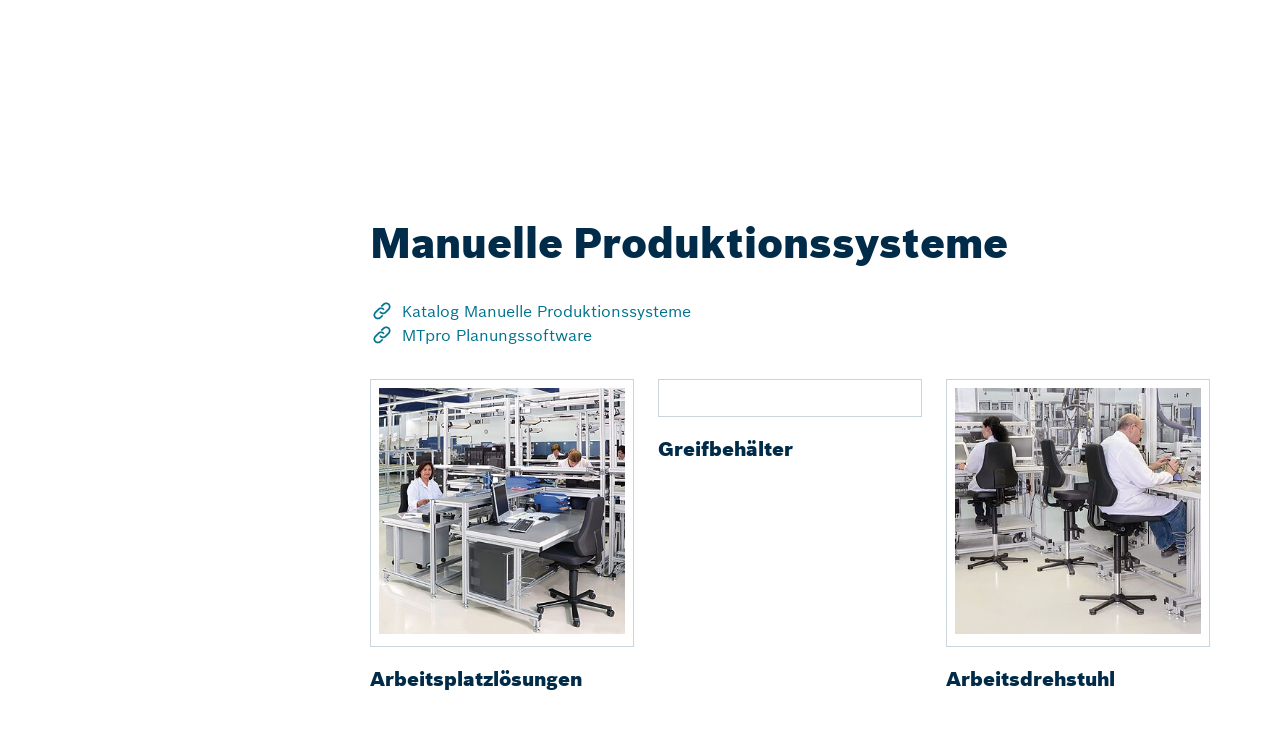

--- FILE ---
content_type: text/html;charset=UTF-8
request_url: https://store.boschrexroth.com/de/de/manuelle-produktionssysteme
body_size: 118164
content:

<!DOCTYPE HTML>
<html lang="en" xmlns="http://www.w3.org/1999/xhtml" xmlns:fb="http://ogp.me/ns/fb#" xmlns:og="http://ogp.me/ns#">
		<head>
<script src="/static/111213/js/perf/stub.js" type="text/javascript"></script><script src="/jslibrary/1637251311258/sfdc/VFRemote.js" type="text/javascript"></script><script src="/jslibrary/1752551382258/ui-sfdc-javascript-impl/SfdcCore.js" type="text/javascript"></script><script src="/jslibrary/1746634855258/sfdc/IframeThirdPartyContextLogging.js" type="text/javascript"></script><script src="/static/111213/js/picklist4.js" type="text/javascript"></script><script src="/jslibrary/1686615502258/sfdc/VFState.js" type="text/javascript"></script><script src="/jslibrary/1647410351258/sfdc/NetworkTracking.js" type="text/javascript"></script><script>try{ NetworkTracking.init('/_ui/networks/tracking/NetworkTrackingServlet', 'network', '0665I000001Lsxd'); }catch(x){}try{ NetworkTracking.logPageView();}catch(x){}</script><script>(function(UITheme) {
    UITheme.getUITheme = function() { 
        return UserContext.uiTheme;
    };
}(window.UITheme = window.UITheme || {}));</script><script type="text/javascript">
Visualforce.remoting.Manager.add(new $VFRM.RemotingProviderImpl({"vf":{"vid":"0665I000001Lsxd","xhr":false,"dev":false,"tst":false,"dbg":false,"tm":1769001120482,"ovrprm":false},"actions":{"ccrz.cc_ctrl_AutoComplete":{"ms":[{"name":"searchAutoComplete","len":4,"ns":"ccrz","ver":50.0,"csrf":"VmpFPSxNakF5Tmkwd01TMHlORlF4TXpveE1qb3dNQzQwT0RKYSwyb1R0enNEdHBIQlJYUW5ka2EwUUNPRm9wVmRVUXpPM2x4STRIOU1VYnFRPSxOMkk0TldWaQ==","authorization":"[base64].Q2l4alkzSjZMbU5qWDJOMGNteGZRWFYwYjBOdmJYQnNaWFJsTG5ObFlYSmphRUYxZEc5RGIyMXdiR1YwWlE9PQ==.1WgdKYwRhBHrCBFte1wi_qId6291o9hGAoXXbvSbY8E="}],"prm":1},"ccrz.cc_ctrl_CartRD":{"ms":[{"name":"applyCoupon","len":2,"ns":"ccrz","ver":50.0,"csrf":"VmpFPSxNakF5Tmkwd01TMHlORlF4TXpveE1qb3dNQzQwT0RWYSx0WXVTM3ZTRGlWOG02ZlhWZmpSdTlMbkpFdEdkOXhZWWlETUZnd0NDaEdnPSxPR1F4T0dFeQ==","authorization":"[base64].Q2g5alkzSjZMbU5qWDJOMGNteGZRMkZ5ZEZKRUxtRndjR3g1UTI5MWNHOXU=.RSI7QEJElDD5v7rgq2nxuWMrccXujNyQNql2qXoT6UQ="},{"name":"clearCoupon","len":1,"ns":"ccrz","ver":50.0,"csrf":"VmpFPSxNakF5Tmkwd01TMHlORlF4TXpveE1qb3dNQzQwT0RoYSxaOUNoc0lXTGRCM09ob1VoNFRTcVhJQ1VuaU1pSjhpUk5mdG0yajFJc0EwPSxaV0kzWXpFMw==","authorization":"[base64].Q2g5alkzSjZMbU5qWDJOMGNteGZRMkZ5ZEZKRUxtTnNaV0Z5UTI5MWNHOXU=.HWIP2iYgIeURt-sgVkIw7sgBI3biQhDmU9CiFpFA7kw="},{"name":"createRequestForQuote","len":2,"ns":"ccrz","ver":50.0,"csrf":"VmpFPSxNakF5Tmkwd01TMHlORlF4TXpveE1qb3dNQzQwT1RGYSxDNy1Jdm0ydGM0dm5vNkU0MnEtYVdBRXlTQkJZM1RvQVhNSVUzbi1aSHdvPSxNakV3WldFdw==","authorization":"[base64].Q2lsalkzSjZMbU5qWDJOMGNteGZRMkZ5ZEZKRUxtTnlaV0YwWlZKbGNYVmxjM1JHYjNKUmRXOTBaUT09.dbFW50e2ooC3lIXpmZK_tXymahTLlK7kGppvQEsnBK8="},{"name":"createWishlistFromCart","len":3,"ns":"ccrz","ver":50.0,"csrf":"VmpFPSxNakF5Tmkwd01TMHlORlF4TXpveE1qb3dNQzQwT1ROYSxuLVNKUGxDOE9mQUFITUFjSTJCSnJhQ3JsMVk5Wk9BcFo5dXNkMF9iX1o0PSxNMkk1Wm1Kaw==","authorization":"[base64].Q2lwalkzSjZMbU5qWDJOMGNteGZRMkZ5ZEZKRUxtTnlaV0YwWlZkcGMyaHNhWE4wUm5KdmJVTmhjblE9.LWDaHVUY36WaPiH3rJoyYJ79K_zkj8ea2Y7FSQlckmk="},{"name":"fetchCart","len":2,"ns":"ccrz","ver":50.0,"csrf":"VmpFPSxNakF5Tmkwd01TMHlORlF4TXpveE1qb3dNQzQwT1RSYSxmY1VwS2h1OTFLZnJ4UEo4RmZwdnBnblgteHRRdGVrV3BQMnZBNzUzd0hnPSxNbU5qWlRkag==","authorization":"[base64].Q2gxalkzSjZMbU5qWDJOMGNteGZRMkZ5ZEZKRUxtWmxkR05vUTJGeWRBPT0=.NuhqUN_X6tGlfvGYHXzHPpHGITlqd63yhSPboVyOTiI="},{"name":"fetchFullCart","len":1,"ns":"ccrz","ver":50.0,"csrf":"VmpFPSxNakF5Tmkwd01TMHlORlF4TXpveE1qb3dNQzQwT1RaYSxhRjYtNC1BQTlJeGxVN2dWU3VoeUExd3Q5NkxfZXBBWEVQdmw4QjgyS0ZBPSxOalptWldGaw==","authorization":"[base64].Q2lGalkzSjZMbU5qWDJOMGNteGZRMkZ5ZEZKRUxtWmxkR05vUm5Wc2JFTmhjblE9.M-BppKDgSVeqLIxx3EVnYbLsSIprTmv8E7JPDh1iL7I="},{"name":"fetchMiniCart","len":2,"ns":"ccrz","ver":50.0,"csrf":"VmpFPSxNakF5Tmkwd01TMHlORlF4TXpveE1qb3dNQzQwT1RkYSxxamZxVlJlcW5ES09rbkh2ZzNfVTR6SGdqbWdFc1JWeEJsc0lxdHEzYnE0PSxOemN3TnpVMA==","authorization":"[base64].Q2lGalkzSjZMbU5qWDJOMGNteGZRMkZ5ZEZKRUxtWmxkR05vVFdsdWFVTmhjblE9.PGxg34KBev8y56W89yaCf1EGdDxiwmJumjJTADEn_Q0="},{"name":"fetchPricingTiers","len":2,"ns":"ccrz","ver":50.0,"csrf":"VmpFPSxNakF5Tmkwd01TMHlORlF4TXpveE1qb3dNQzQwT1RsYSwwU1N1T0drakdrM0VQM0NueFpvRUpvTlNHM0xCcUh2U2RHeVZxWkdBM213PSxZalU0TXpZNA==","authorization":"[base64].Q2lWalkzSjZMbU5qWDJOMGNteGZRMkZ5ZEZKRUxtWmxkR05vVUhKcFkybHVaMVJwWlhKeg==.ngpgOajLYraiBwJOpr03PIqW7kqbFlxPvxZ8o2gVt0Y="},{"name":"getCartTotal","len":3,"ns":"ccrz","ver":50.0,"csrf":"VmpFPSxNakF5Tmkwd01TMHlORlF4TXpveE1qb3dNQzQxTURCYSxkbzJyYmRTUXRmTXRwdVNrUUYzbFE1dE40amh2WV9MWVY2cHVHNk1GX0tJPSxOVFZoTUdVNA==","authorization":"[base64].Q2lCalkzSjZMbU5qWDJOMGNteGZRMkZ5ZEZKRUxtZGxkRU5oY25SVWIzUmhiQT09.nR9Oj5QyY3a57E_yqGhRL7R-XP3R62wuIm8kDeS543M="},{"name":"performExtPriceValidation","len":3,"ns":"ccrz","ver":50.0,"csrf":"VmpFPSxNakF5Tmkwd01TMHlORlF4TXpveE1qb3dNQzQxTURKYSxxWG9uWENlRG9PcHB3eDRoRmhpMHp0UUkycmFEQ2xMUWlfYjI1SzVGeWdZPSxNREUyT1dZNA==","authorization":"[base64].Q2kxalkzSjZMbU5qWDJOMGNteGZRMkZ5ZEZKRUxuQmxjbVp2Y20xRmVIUlFjbWxqWlZaaGJHbGtZWFJwYjI0PQ==.TGPC8GYYvAQjAit7nX0w6SZKUSMq_c_2nkrRzQ0RHtU="},{"name":"removeCartItem","len":2,"ns":"ccrz","ver":50.0,"csrf":"VmpFPSxNakF5Tmkwd01TMHlORlF4TXpveE1qb3dNQzQxTUROYSxQa1h2bGhoUmNGU0I5MVhrZlUzVmV6dmZodTFGVzl5QjA3UTN2TkpnUV9ZPSxZMlk1WlRZMw==","authorization":"[base64].Q2lKalkzSjZMbU5qWDJOMGNteGZRMkZ5ZEZKRUxuSmxiVzkyWlVOaGNuUkpkR1Z0.dWJcRRvl5iNoIg1rXRF2lyPidd7x_vUdRHlQiNDPy8s="},{"name":"saveCart","len":4,"ns":"ccrz","ver":50.0,"csrf":"VmpFPSxNakF5Tmkwd01TMHlORlF4TXpveE1qb3dNQzQxTURWYSxoWnlsWFB5RGlad3h0SUxpbmVweXZmZkw2T0pOdmVXdlJnVDRVT3ljc1lVPSxPVFV3WXpBMw==","authorization":"[base64].Q2h4alkzSjZMbU5qWDJOMGNteGZRMkZ5ZEZKRUxuTmhkbVZEWVhKMA==.mdoSRRdBTGFmgZW058horJu7NbiAQ2vjACikI-R_L9E="},{"name":"updateCart","len":1,"ns":"ccrz","ver":50.0,"csrf":"VmpFPSxNakF5Tmkwd01TMHlORlF4TXpveE1qb3dNQzQxTURaYSw5V3VocUFwYTUwVVViRDU4d2tRb0xNUDlKOUE1U0RFRXJ3RVc5Tm05MUtBPSxaREU1T1dRMA==","authorization":"[base64].Q2g1alkzSjZMbU5qWDJOMGNteGZRMkZ5ZEZKRUxuVndaR0YwWlVOaGNuUT0=.phDJ6gwuE0zCeg5K3tg1TFTjimDSp9YNV0D5vdOMCug="}],"prm":1},"ccrz.cc_ctrl_EffectiveAccount":{"ms":[{"name":"fetchContracts","len":2,"ns":"ccrz","ver":50.0,"csrf":"VmpFPSxNakF5Tmkwd01TMHlORlF4TXpveE1qb3dNQzQxTURoYSxaTTJjU0VsMDB5cVNVaGM5LVRFdTJBWW1OLUF0ZmhERFZORmI4VjNmTDAwPSxNREZsTVRBeg==","authorization":"[base64].Q2l4alkzSjZMbU5qWDJOMGNteGZSV1ptWldOMGFYWmxRV05qYjNWdWRDNW1aWFJqYUVOdmJuUnlZV04wY3c9PQ==.JMHhMYzwGsEyTiZWkZVi7xKqYyCIAE9TDnO_hlUOxGE="},{"name":"fetchEffectiveAccounts","len":1,"ns":"ccrz","ver":50.0,"csrf":"VmpFPSxNakF5Tmkwd01TMHlORlF4TXpveE1qb3dNQzQxTVRCYSxtMEFlMUZObk9oNHEtYUJrUlNoNXVYNHE5N0VKM3B3cUE5RkNNZTUwODJRPSxZakk0T1RZeg==","authorization":"[base64].Q2pSalkzSjZMbU5qWDJOMGNteGZSV1ptWldOMGFYWmxRV05qYjNWdWRDNW1aWFJqYUVWbVptVmpkR2wyWlVGalkyOTFiblJ6.x2kF9eYTXMNL7vhR4vCLjUhplAzGGsHpFoLUu2zzd7I="},{"name":"selectEffectiveAccount","len":3,"ns":"ccrz","ver":50.0,"csrf":"VmpFPSxNakF5Tmkwd01TMHlORlF4TXpveE1qb3dNQzQxTVRGYSxUWGZETlNVcEhBZGNBTjJ6VVVxaE9sekYzQjJ6azZ6VWJtR24ta3dBWEJFPSxaakZrTjJNMA==","authorization":"[base64].Q2pSalkzSjZMbU5qWDJOMGNteGZSV1ptWldOMGFYWmxRV05qYjNWdWRDNXpaV3hsWTNSRlptWmxZM1JwZG1WQlkyTnZkVzUw.CanqFsXOJn7pI6hz14-eNgzWfchBNITFFRO_2gp2yLQ="}],"prm":1},"ccrz.cc_ctrl_FeaturedProductRD":{"ms":[{"name":"fetchFeaturedProducts","len":1,"ns":"ccrz","ver":50.0,"csrf":"VmpFPSxNakF5Tmkwd01TMHlORlF4TXpveE1qb3dNQzQxTVRKYSxLMk9XTFQ1SUNtaTVobktDRy1aYXA0VW1tSjBTdWFMY0FpUUl4OEp5ZS1rPSxaVE15TmpZNA==","authorization":"[base64].Q2pSalkzSjZMbU5qWDJOMGNteGZSbVZoZEhWeVpXUlFjbTlrZFdOMFVrUXVabVYwWTJoR1pXRjBkWEpsWkZCeWIyUjFZM1J6.FpJORhgwfIf9D69x0ZQTZeHVHiL6L0Ku2xF1eUNbD_4="},{"name":"fetchRelatedProducts","len":2,"ns":"ccrz","ver":50.0,"csrf":"VmpFPSxNakF5Tmkwd01TMHlORlF4TXpveE1qb3dNQzQxTVRSYSx2bHVDVmJwMjFzSlEyR3ZlVVBDYnZ3WDdTaG9obTktbWlmM3phb3M4aFhVPSxNakl6TXpSaA==","authorization":"[base64].Q2pOalkzSjZMbU5qWDJOMGNteGZSbVZoZEhWeVpXUlFjbTlrZFdOMFVrUXVabVYwWTJoU1pXeGhkR1ZrVUhKdlpIVmpkSE09.NdzS1XmTOHPBTEQ_KfpmEtzOJlm5JYiDLJTOPNdRojg="}],"prm":1},"ccrz.cc_ctrl_Header":{"ms":[{"name":"forgotPassword","len":1,"ns":"ccrz","ver":50.0,"csrf":"VmpFPSxNakF5Tmkwd01TMHlORlF4TXpveE1qb3dNQzQxTVRaYSxXOW5Rdmt5ZUc5OV9DbW5uOENpNGhwQ2ZzajhXYjZlNlZHODlZbGRGbHU4PSxOekF3Tm1Zeg==","authorization":"[base64].Q2lKalkzSjZMbU5qWDJOMGNteGZTR1ZoWkdWeUxtWnZjbWR2ZEZCaGMzTjNiM0pr.4VsEd5WNU7o2o3NcIVCtWlWTUKJPfWevAOcu1_wQoLw="},{"name":"getMyAccountMenuData","len":1,"ns":"ccrz","ver":50.0,"csrf":"VmpFPSxNakF5Tmkwd01TMHlORlF4TXpveE1qb3dNQzQxTVRkYSwtNEhDQ3E4TWp1LWVxNmZYalNaNVFYQnB3RE43WmI5Uy01dU93TTVZS0pJPSxNbUZsWldFNQ==","authorization":"[base64].Q2loalkzSjZMbU5qWDJOMGNteGZTR1ZoWkdWeUxtZGxkRTE1UVdOamIzVnVkRTFsYm5WRVlYUmg=.FGzzJDSZ6YJrbK0AY_EPvbYM3T1sR1pg37JrS8JpNM4="}],"prm":1},"ccrz.cc_ctrl_MenuBar":{"ms":[{"name":"getMenuJson","len":1,"ns":"ccrz","ver":50.0,"csrf":"VmpFPSxNakF5Tmkwd01TMHlORlF4TXpveE1qb3dNQzQxTVRsYSxNQVBKMzBDcjBkc3ZhczJwVUliQ2F1clcxb0l1NGhRaUlvOUZjOGFiS3hvPSxaR05tTmpWaA==","authorization":"[base64].Q2lCalkzSjZMbU5qWDJOMGNteGZUV1Z1ZFVKaGNpNW5aWFJOWlc1MVNuTnZiZz09.CdPBI9iWHYtF6EO0thfERur4OhHPt-UXsNTzqp3wtVg="}],"prm":1},"ccrz.cc_ctrl_promoRD":{"ms":[{"name":"fetchPromos","len":2,"ns":"ccrz","ver":50.0,"csrf":"VmpFPSxNakF5Tmkwd01TMHlORlF4TXpveE1qb3dNQzQxTWpCYSx0Nlo3NGQtbkkxeFJQaDQ4UkdCYmFJQTJ2QldqdElBTkVyMExpUmt1blNJPSxaV0l6TVRVNA==","authorization":"[base64].Q2lCalkzSjZMbU5qWDJOMGNteGZjSEp2Ylc5U1JDNW1aWFJqYUZCeWIyMXZjdz09.1hkNIOUgSXKJuWFoshTS9GlpsNjHepu80k319RUbZe0="}],"prm":1},"ccrz.cc_ctrl_WishlistRD":{"ms":[{"name":"fetchWishlistItems","len":3,"ns":"ccrz","ver":50.0,"csrf":"VmpFPSxNakF5Tmkwd01TMHlORlF4TXpveE1qb3dNQzQxTWpGYSx4S2RUdkE4OWVnOEVvbl9DRklqeER5Z0VnX3BjREZqTXdNZ2E3OU1USmRBPSxZak5pTVROaQ==","authorization":"[base64].Q2lwalkzSjZMbU5qWDJOMGNteGZWMmx6YUd4cGMzUlNSQzVtWlhSamFGZHBjMmhzYVhOMFNYUmxiWE09.AXB9n2fbkVjYIWhaq2-7gFPmwPSm8WgASQGkbaM_3uE="},{"name":"fetchWishlists","len":1,"ns":"ccrz","ver":50.0,"csrf":"VmpFPSxNakF5Tmkwd01TMHlORlF4TXpveE1qb3dNQzQxTWpOYSxMWUN1NERLZ2hqbWNKeUxBUFJkYWNBYmp3d3NhNXN3cEVIajg3X1g1TmFvPSxOR013TlRRdw==","authorization":"[base64].Q2laalkzSjZMbU5qWDJOMGNteGZWMmx6YUd4cGMzUlNSQzVtWlhSamFGZHBjMmhzYVhOMGN3PT0=.bhQIAmWheWUgCPN7JhaoF0_AZMFOwRMDlmNCtmWWnhk="},{"name":"handleAddBulktoCart","len":2,"ns":"ccrz","ver":50.0,"csrf":"VmpFPSxNakF5Tmkwd01TMHlORlF4TXpveE1qb3dNQzQxTWpSYSx6OFZoOFZneG14UGxSNFdaNmk5bTZYYXBTaW9sVXJkRXBlVHNvVm1RLUxvPSxNMlJsWVdVMg==","authorization":"[base64].Q2l0alkzSjZMbU5qWDJOMGNteGZWMmx6YUd4cGMzUlNSQzVvWVc1a2JHVkJaR1JDZFd4cmRHOURZWEow.92NnvB3AILCX0Hka2zer6qsVdntn7Jy1wMtvamHsqo8="},{"name":"handleAddtoCart","len":3,"ns":"ccrz","ver":50.0,"csrf":"VmpFPSxNakF5Tmkwd01TMHlORlF4TXpveE1qb3dNQzQxTWpaYSwzeWE2MTN6UEpxQ0VKbXdTSkRpWVVmc2RVUWFDMzhUN2cyVmcwY2JRMkJzPSxZalE1WTJVMA==","authorization":"[base64].Q2lkalkzSjZMbU5qWDJOMGNteGZWMmx6YUd4cGMzUlNSQzVvWVc1a2JHVkJaR1IwYjBOaGNuUT0=.LarkNe5QKsoatvOJr8CJyOhnR39NUBIIPX5SdgkGgBA="},{"name":"handleClone","len":2,"ns":"ccrz","ver":50.0,"csrf":"VmpFPSxNakF5Tmkwd01TMHlORlF4TXpveE1qb3dNQzQxTWpoYSxtSnRHN3dIR0RMaWZRMjhmT2lwNHc2SGdHVG45MUhxWnJsaVVFZlNkcXUwPSxZek0yTkRWaw==","authorization":"[base64].Q2lOalkzSjZMbU5qWDJOMGNteGZWMmx6YUd4cGMzUlNSQzVvWVc1a2JHVkRiRzl1WlE9PQ==.aeHKbzlp9nQFdUnlasmmlCyw5Q_0KNgAQVJLLYjdIMk="},{"name":"handleDelete","len":2,"ns":"ccrz","ver":50.0,"csrf":"VmpFPSxNakF5Tmkwd01TMHlORlF4TXpveE1qb3dNQzQxTWpsYSxPQ0N4UE5SQVJ5QVljcWpnVGdVTlFQenJLc3pOclNjcW15cllkVmN4ZEg0PSxPRGsyTlRJMw==","authorization":"[base64].Q2lSalkzSjZMbU5qWDJOMGNteGZWMmx6YUd4cGMzUlNSQzVvWVc1a2JHVkVaV3hsZEdVPQ==.3jaWXqHZECDoFMUILuUfUZ9Sh7nSeZP6abBN5kJJRjA="},{"name":"handleDeleteItem","len":3,"ns":"ccrz","ver":50.0,"csrf":"VmpFPSxNakF5Tmkwd01TMHlORlF4TXpveE1qb3dNQzQxTXpGYSw2aks1aUNSY3VfMU1YUlZvQ09XYmg4YzlvM1N5T1RzeHhCN2d0dXFLcnU0PSxNVE5rWTJObQ==","authorization":"[base64].Q2loalkzSjZMbU5qWDJOMGNteGZWMmx6YUd4cGMzUlNSQzVvWVc1a2JHVkVaV3hsZEdWSmRHVnQ=.8dEFnlxw0A_182yV8Ml8Tt5RrG81ZmjAWrPSdw5qMQM="},{"name":"handleUpdate","len":3,"ns":"ccrz","ver":50.0,"csrf":"VmpFPSxNakF5Tmkwd01TMHlORlF4TXpveE1qb3dNQzQxTXpKYSxBRThnekN6aFdHU2FBbjZfUHFiVzA5LVg0amZYUjFHaWpTa19zSjhCUk93PSxPV0ZtWXpabQ==","authorization":"[base64].Q2lSalkzSjZMbU5qWDJOMGNteGZWMmx6YUd4cGMzUlNSQzVvWVc1a2JHVlZjR1JoZEdVPQ==.FFpi1-DHjHf0b-0Jxy4-bXFqGCpeAHFRYC_7taTtpGk="}],"prm":1},"ccrz.cc_RemoteActionController":{"ms":[{"name":"addBulk","len":2,"ns":"ccrz","ver":50.0,"csrf":"VmpFPSxNakF5Tmkwd01TMHlORlF4TXpveE1qb3dNQzQxTXpSYSx3UjBrdlNVUkdTUTVFZTlUcTk0ay1VVmt6cHBhcEtzajhrWkNyUXQzUGp3PSxOekpqTVRNeA==","authorization":"[base64].Q2laalkzSjZMbU5qWDFKbGJXOTBaVUZqZEdsdmJrTnZiblJ5YjJ4c1pYSXVZV1JrUW5Wc2F3PT0=.sQosrb4CQLYPoRjYaPBHcRP5VWU-8uBE8gkbCtYCCvY="},{"name":"addConfigurationRemoteAction","len":5,"ns":"ccrz","ver":50.0,"csrf":"VmpFPSxNakF5Tmkwd01TMHlORlF4TXpveE1qb3dNQzQxTXpWYSw4dnRjOWxNbmlldXBLdW5oQ3R6Z2Qtb1JlQlVCSjFZM1ptUjBjT0VMM0x3PSxaalEyWlRjdw==","authorization":"[base64].Q2p0alkzSjZMbU5qWDFKbGJXOTBaVUZqZEdsdmJrTnZiblJ5YjJ4c1pYSXVZV1JrUTI5dVptbG5kWEpoZEdsdmJsSmxiVzkwWlVGamRHbHZiZz09.qbt-X6UxmOWQ_CGDZJxkR9KVyXVJ6cmq-op_9UHTSf4="},{"name":"addConfiguration","len":4,"ns":"ccrz","ver":50.0,"csrf":"VmpFPSxNakF5Tmkwd01TMHlORlF4TXpveE1qb3dNQzQxTXpkYSxPRUhlZnBYU0E5WXM3QmpTM0NKN2tsSGVrM3pLV1NCWVZKYWx3SGJaQ1g0PSxaVEUzT0RBdw==","authorization":"[base64].Q2k5alkzSjZMbU5qWDFKbGJXOTBaVUZqZEdsdmJrTnZiblJ5YjJ4c1pYSXVZV1JrUTI5dVptbG5kWEpoZEdsdmJnPT0=.C1G2W5adcJAB2bzTFDMHq2MOzlE2dk11qPsNbFvHA7o="},{"name":"addItem","len":7,"ns":"ccrz","ver":50.0,"csrf":"VmpFPSxNakF5Tmkwd01TMHlORlF4TXpveE1qb3dNQzQxTXpoYSxxNkFRTFItTjNtd3AtbHpMRlUzNks4N3Itd3NMMmpCYkF0Q1NDbS1fVzlNPSxNV1JpWW1ZMQ==","authorization":"[base64].Q2laalkzSjZMbU5qWDFKbGJXOTBaVUZqZEdsdmJrTnZiblJ5YjJ4c1pYSXVZV1JrU1hSbGJRPT0=.DQJRgQMWT_c_mjf2zziX2zai3Ee-S8gS1Ctjgp_Swzc="},{"name":"checkCartRepair","len":1,"ns":"ccrz","ver":50.0,"csrf":"VmpFPSxNakF5Tmkwd01TMHlORlF4TXpveE1qb3dNQzQxTkRCYSxxa0Q2OU0zQ2ItdUNrV3NvbFdrRnFJNVRiOExXaXZJdnRiSXZoblNCRVNFPSxORGMxWkdabQ==","authorization":"[base64].Q2k1alkzSjZMbU5qWDFKbGJXOTBaVUZqZEdsdmJrTnZiblJ5YjJ4c1pYSXVZMmhsWTJ0RFlYSjBVbVZ3WVdseQ==.QmGbmXuoJVNlilqrRQaGJ59fYshYUZ1AxXKnYdckx3c="},{"name":"getCartTotal","len":3,"ns":"ccrz","ver":50.0,"csrf":"VmpFPSxNakF5Tmkwd01TMHlORlF4TXpveE1qb3dNQzQxTkRGYSxoMjRVVG5JaXBkblZRZEk1Z3RFS0VJUE9GTEtNOERtczBLWk44NVhvbFFJPSxaRGRtTkRBeQ==","authorization":"[base64].Q2l0alkzSjZMbU5qWDFKbGJXOTBaVUZqZEdsdmJrTnZiblJ5YjJ4c1pYSXVaMlYwUTJGeWRGUnZkR0Zz.v3rLlx5oEFTX7hxBydxMebxAU7GwcSV6M86CR0anY20="},{"name":"getCategoryTreeJson","len":1,"ns":"ccrz","ver":50.0,"csrf":"VmpFPSxNakF5Tmkwd01TMHlORlF4TXpveE1qb3dNQzQxTkROYSxQY1Z4NW0xTW0zbnhfT2RlNjRZNC0zME02UG1ncVFiOFVkZHNpRjk4VV9RPSxaR0U0TnpsbA==","authorization":"[base64].Q2pKalkzSjZMbU5qWDFKbGJXOTBaVUZqZEdsdmJrTnZiblJ5YjJ4c1pYSXVaMlYwUTJGMFpXZHZjbmxVY21WbFNuTnZiZz09._bSxjjLQerYJVHru5W-egTvC-PX-ruGFvV2GXVrRraQ="},{"name":"getCountries","len":1,"ns":"ccrz","ver":50.0,"csrf":"VmpFPSxNakF5Tmkwd01TMHlORlF4TXpveE1qb3dNQzQxTkRSYSxWeURMQXJtNmp5bW4wZ1ZmQUFXNFhRZnpPOFp6Yi1RZzNnOEtKUHpZa3NBPSxZVGcwWkRZeA==","authorization":"[base64].Q2l0alkzSjZMbU5qWDFKbGJXOTBaVUZqZEdsdmJrTnZiblJ5YjJ4c1pYSXVaMlYwUTI5MWJuUnlhV1Z6.Odt4e2cDRn284Eg77ZyWd589CAQbv6uao5FK-0p3J00="},{"name":"getCurrentUser","len":1,"ns":"ccrz","ver":50.0,"csrf":"VmpFPSxNakF5Tmkwd01TMHlORlF4TXpveE1qb3dNQzQxTkRaYSxtZmxFeWF3ajR0RnQ3TVNEUGRTRVF3RFN4WExQOEJZUjBJMXlvUWZwTTdzPSxZamMyTmpVMg==","authorization":"[base64].Q2kxalkzSjZMbU5qWDFKbGJXOTBaVUZqZEdsdmJrTnZiblJ5YjJ4c1pYSXVaMlYwUTNWeWNtVnVkRlZ6WlhJPQ==._4V1dSNlH144bQUYaP-l8MuDo4ZeafAItOryqdc7kEU="},{"name":"getHeaderInfo","len":1,"ns":"ccrz","ver":50.0,"csrf":"VmpFPSxNakF5Tmkwd01TMHlORlF4TXpveE1qb3dNQzQxTkRkYSx5LTZUT01uT3VnMHh0ZVdrWC1WQ2NqTnhOQ05ESGVjWTNEMlRsVHlPWWtBPSxZemhsTURFdw==","authorization":"[base64].Q2l4alkzSjZMbU5qWDFKbGJXOTBaVUZqZEdsdmJrTnZiblJ5YjJ4c1pYSXVaMlYwU0dWaFpHVnlTVzVtYnc9PQ==.NcfRwXXDP6N9do88DRlyhPul40xgKuJ3iq_HPzppDaU="},{"name":"getStates","len":0,"ns":"ccrz","ver":50.0,"csrf":"VmpFPSxNakF5Tmkwd01TMHlORlF4TXpveE1qb3dNQzQxTkRsYSw0ckRhVTFYTXUxbE5BX0s2Q3Z3SHFna21SREYtcWlKSUdjQ2RMc1l5VzZJPSxZemhrWkRWbA==","authorization":"[base64].Q2loalkzSjZMbU5qWDFKbGJXOTBaVUZqZEdsdmJrTnZiblJ5YjJ4c1pYSXVaMlYwVTNSaGRHVno=.cCkBm6Q1Bx8mDVJhvFKYfL14fwbXT3TFiHOrJZIOtOc="}],"prm":1},"sun_AccessTokenRefreshCtrl":{"ms":[{"name":"refreshToken","len":2,"ns":"","ver":59.0,"csrf":"VmpFPSxNakF5Tmkwd01TMHlORlF4TXpveE1qb3dNQzQxTlRCYSxCSW0yRHNPcjBvT1J6MFpYTkI2Ul9WMVlVOW9tdUoxNGZtUjVBZk1ZaklrPSxaV1UyTmpKaw==","authorization":"[base64].Q2lkemRXNWZRV05qWlhOelZHOXJaVzVTWldaeVpYTm9RM1J5YkM1eVpXWnlaWE5vVkc5clpXND0=.ucEit1GIx2MkLqA9vvuH8QCre-dNzSNptyymJ9SbcK8="}],"prm":0},"sun_AccountSwitcherCtrl":{"ms":[{"name":"fetchCustomerAccounts","len":1,"ns":"","ver":55.0,"csrf":"VmpFPSxNakF5Tmkwd01TMHlORlF4TXpveE1qb3dNQzQxTlRKYSxFNnlsem1faE1mTW9MZl9CeEZDdTczc0xXQzYtTTR4OHkwRF9HRTJHbDNNPSxPVGxtTldVMQ==","authorization":"[base64].Q2kxemRXNWZRV05qYjNWdWRGTjNhWFJqYUdWeVEzUnliQzVtWlhSamFFTjFjM1J2YldWeVFXTmpiM1Z1ZEhNPQ==.N6HKJc2pn-gzlAd2XHOKnyD1J5mTQn1hJSbH-F_0pPs="},{"name":"reassignContactToAccount","len":2,"ns":"","ver":55.0,"csrf":"VmpFPSxNakF5Tmkwd01TMHlORlF4TXpveE1qb3dNQzQxTlROYSxfV2xLNXo2eDlGQmxPV3JNTk16Q0ZrM1RpU3dHNEJIYlV5MHdmZFFsaGVJPSxNVEl6T1RFdw==","authorization":"[base64].Q2pCemRXNWZRV05qYjNWdWRGTjNhWFJqYUdWeVEzUnliQzV5WldGemMybG5ia052Ym5SaFkzUlViMEZqWTI5MWJuUT0=.gHE__UvHS-Tmjfrbf0SzpP7-wVaG85DagXKMI_iOMq4="}],"prm":0},"sun_cartCtrl":{"ms":[{"name":"checkCartSimulationStatus","len":1,"ns":"","ver":49.0,"csrf":"VmpFPSxNakF5Tmkwd01TMHlORlF4TXpveE1qb3dNQzQxTlRSYSxfYjQ4cTQ0R196S2w5cV9zSlpoX0hMODVoeFg5dFZiTkRUQlFsaFdhWUYwPSxZalpqWldGaw==","authorization":"[base64].Q2laemRXNWZZMkZ5ZEVOMGNtd3VZMmhsWTJ0RFlYSjBVMmx0ZFd4aGRHbHZibE4wWVhSMWN3PT0=.FPvQci39qNQCGeQvTt-cpHV5_YQupYfp55keGhYPYgo="},{"name":"createRequestForQuote","len":2,"ns":"","ver":49.0,"csrf":"VmpFPSxNakF5Tmkwd01TMHlORlF4TXpveE1qb3dNQzQxTlRaYSx1YWVEbXUwSk5uSjVLOFZGeW1iRFVVWDAxQXJCQWE2VWZ3NW01LVBiTWxvPSxOMlk0WlROaw==","authorization":"[base64].Q2lKemRXNWZZMkZ5ZEVOMGNtd3VZM0psWVhSbFVtVnhkV1Z6ZEVadmNsRjFiM1Js.3G05zf5aQt7n9wg_xq3EusF1w1u-zEOElsUwLdCAac0="},{"name":"createRequestForQuoteNFC","len":3,"ns":"","ver":49.0,"csrf":"VmpFPSxNakF5Tmkwd01TMHlORlF4TXpveE1qb3dNQzQxTlRkYSx3eXZDMlBiUnJLU0hIR09JZEd0ODJZc3IwcnJNTkpQanhGN2E2bEoyNUc4PSxaalJtTkdaaw==","authorization":"[base64].Q2lWemRXNWZZMkZ5ZEVOMGNtd3VZM0psWVhSbFVtVnhkV1Z6ZEVadmNsRjFiM1JsVGtaRA==.1_qTn5eF6l_DN3pLUXdomCwq5Z45qzAsXMWLct8AaGo="},{"name":"deleteAllItems","len":1,"ns":"","ver":49.0,"csrf":"VmpFPSxNakF5Tmkwd01TMHlORlF4TXpveE1qb3dNQzQxTlRoYSxiOUNNb2ZBeHBaYVdVX3ZqSmlnN2pNeTN2VlJ6M010NzY3TkR5WkR6SDc4PSxaVEpoWTJVNA==","authorization":"[base64].Q2h0emRXNWZZMkZ5ZEVOMGNtd3VaR1ZzWlhSbFFXeHNTWFJsYlhNPQ==.x30IxM4A4cL3nXfvrka5iiAyTo47Tb5hAPQS4uBegrA="},{"name":"fetchRFQForm","len":1,"ns":"","ver":49.0,"csrf":"VmpFPSxNakF5Tmkwd01TMHlORlF4TXpveE1qb3dNQzQxTmpCYSxIZWRXaUVnWDNLZVdSMDBaMllvbld5TWJYc29YVGh2V3FOTm84Y2ZQZUZrPSxNemN5WW1JMg==","authorization":"[base64].Q2hsemRXNWZZMkZ5ZEVOMGNtd3VabVYwWTJoU1JsRkdiM0p0.rY0SCfbvye483o-loXIt3aJzG2N5FtownZn2EWXX2ks="},{"name":"getPricePartners","len":1,"ns":"","ver":49.0,"csrf":"VmpFPSxNakF5Tmkwd01TMHlORlF4TXpveE1qb3dNQzQxTmpGYSxLN2I4WHZ6cWRhajR3RzdHYV9rcG1zQ0Nwbm0wcVhWY00zYnVyY2Zpc1hzPSxNelk0WlRVMQ==","authorization":"[base64].Q2gxemRXNWZZMkZ5ZEVOMGNtd3VaMlYwVUhKcFkyVlFZWEowYm1WeWN3PT0=.__zxJwrn-YYRAuyC6gTHyMGq0AxT5tG3QTv_uoHrXBs="},{"name":"getPunchoutCartParameters","len":2,"ns":"","ver":49.0,"csrf":"VmpFPSxNakF5Tmkwd01TMHlORlF4TXpveE1qb3dNQzQxTmpOYSxkVDNYRnl0X21jZVFjcnZrWnJHaFZZOTlxdlB2RkF4U0NDM25DdUpORUljPSxNVFk1WXpkag==","authorization":"[base64].Q2laemRXNWZZMkZ5ZEVOMGNtd3VaMlYwVUhWdVkyaHZkWFJEWVhKMFVHRnlZVzFsZEdWeWN3PT0=.NcxSHef1V5IPeG26BsbuBxKY3sxfDMCrjuD0YpG4P3E="},{"name":"getPunchoutOrderMessageCxml","len":2,"ns":"","ver":49.0,"csrf":"VmpFPSxNakF5Tmkwd01TMHlORlF4TXpveE1qb3dNQzQxTmpWYSxtdUF5c1RNcmpveXY4N2dCUEdHMTNDQ3BQWTl2WWtFMlMzZkZ4cURvekZrPSxPRFU0TmpSbQ==","authorization":"[base64].Q2loemRXNWZZMkZ5ZEVOMGNtd3VaMlYwVUhWdVkyaHZkWFJQY21SbGNrMWxjM05oWjJWRGVHMXM=.whGtaObFXyjmlHt4M1oQjcLRugYr4rj_hAI2lQDrlfU="},{"name":"getRFQPartners","len":2,"ns":"","ver":49.0,"csrf":"VmpFPSxNakF5Tmkwd01TMHlORlF4TXpveE1qb3dNQzQxTmpaYSxXSGFFaVREVWVGZDI4YkZZSzJlOFQ2MjY3aHFYYjJkUkV5U0kwbjhkejh3PSxPVEF3TVdOag==","authorization":"[base64].Q2h0emRXNWZZMkZ5ZEVOMGNtd3VaMlYwVWtaUlVHRnlkRzVsY25NPQ==.HAjO8MxKbds-OHRtvcbU-4vSgXrEGvAIndbReGdfzDc="},{"name":"logOCIPunchoutCartRetrieval","len":3,"ns":"","ver":49.0,"csrf":"VmpFPSxNakF5Tmkwd01TMHlORlF4TXpveE1qb3dNQzQxTmpoYSxubHRFc0Y4akVuX3ZXUXMzQk56X1djR2NKS0JyUXUwaGxjMk5zWDBNb3I4PSxZbVkwT1dZNQ==","authorization":"[base64].Q2loemRXNWZZMkZ5ZEVOMGNtd3ViRzluVDBOSlVIVnVZMmh2ZFhSRFlYSjBVbVYwY21sbGRtRnM=.WpVk8wabv0He1rFHQj5KjY6PZ9s3_BHGwp1oWrU11lE="},{"name":"savePricePartner","len":2,"ns":"","ver":49.0,"csrf":"VmpFPSxNakF5Tmkwd01TMHlORlF4TXpveE1qb3dNQzQxTmpsYSxZVTZxV21IZnMtbTNvRDhoZ1VOMDctRW5qQXQ1VEV0dlVFcnUwVnR0RG1RPSxZVGhsTlRSbA==","authorization":"[base64].Q2gxemRXNWZZMkZ5ZEVOMGNtd3VjMkYyWlZCeWFXTmxVR0Z5ZEc1bGNnPT0=.E41EH_Ly0lBW4W_Rhe1TDb1aKX23iqanHf-MNKGpT1s="},{"name":"saveRequestDate","len":2,"ns":"","ver":49.0,"csrf":"VmpFPSxNakF5Tmkwd01TMHlORlF4TXpveE1qb3dNQzQxTnpGYSxGeExaNUJIVTh2U1FyUktGVTlhaXpkeWRidWhkUkxGMTd0dUt1OW1FSUx3PSxaRFU0WkRWbQ==","authorization":"[base64].Q2h4emRXNWZZMkZ5ZEVOMGNtd3VjMkYyWlZKbGNYVmxjM1JFWVhSbA==.hFlZr5aj_itDsjEeMD0FvtTNc8-s2SHDTRSoIQ9ci30="},{"name":"saveSerialNumber","len":2,"ns":"","ver":49.0,"csrf":"VmpFPSxNakF5Tmkwd01TMHlORlF4TXpveE1qb3dNQzQxTnpKYSxYVHI2R2tNTXlTVUpJb0sxRXNzdVZndHZWeXZ1b3kxVG5sVGU2NlFlTlMwPSxNREEyTTJVeA==","authorization":"[base64].Q2gxemRXNWZZMkZ5ZEVOMGNtd3VjMkYyWlZObGNtbGhiRTUxYldKbGNnPT0=.EdD0yRyUu70GWAYlJGj_Tt39gtvz4jReVf_OAbhDW3k="},{"name":"transferCartToWishlist","len":4,"ns":"","ver":49.0,"csrf":"VmpFPSxNakF5Tmkwd01TMHlORlF4TXpveE1qb3dNQzQxTnpOYSxxN1FwcFM3TGhUcnc5ZkE3QXZSTzF2Y1RydGZRakIyTXB5a3otUXN1RkhnPSxNakJoWlRZdw==","authorization":"[base64].Q2lOemRXNWZZMkZ5ZEVOMGNtd3VkSEpoYm5ObVpYSkRZWEowVkc5WGFYTm9iR2x6ZEE9PQ==.or7J1EcxYDJO6D7oPYNBF5t7hxZe58Y4s8eoZpu3BRM="},{"name":"updateGAPOriginalQuantity","len":2,"ns":"","ver":49.0,"csrf":"VmpFPSxNakF5Tmkwd01TMHlORlF4TXpveE1qb3dNQzQxTnpWYSxRZFMxdVRMOXNwSnI1YUlYVHNZYm44cVg5aGJEcUVZelJ4Q0N5UHdmelZZPSxNRE0zT0RGag==","authorization":"[base64].Q2laemRXNWZZMkZ5ZEVOMGNtd3VkWEJrWVhSbFIwRlFUM0pwWjJsdVlXeFJkV0Z1ZEdsMGVRPT0=.qEFAiU2v1KG78OBljDb_WN0NDBoewyJCZ5JT-8DfPLQ="}],"prm":0},"sun_CustomPermissionsCtrl":{"ms":[{"name":"getUserPermissionsProcessingStatus","len":1,"ns":"","ver":48.0,"csrf":"VmpFPSxNakF5Tmkwd01TMHlORlF4TXpveE1qb3dNQzQxTnpkYSwtTEZpdURfN05aTThXaEdDeHVOMEhYb1hLUDFCQ2VHV09POWVMa0Z3dE9jPSxPV1V5WVRnMA==","authorization":"[base64].Q2p4emRXNWZRM1Z6ZEc5dFVHVnliV2x6YzJsdmJuTkRkSEpzTG1kbGRGVnpaWEpRWlhKdGFYTnphVzl1YzFCeWIyTmxjM05wYm1kVGRHRjBkWE09.RnakQEHxi6d2KNh59bDhMgjCKWxfqCJ8DwQwmxqyrC4="}],"prm":0},"sun_HeaderImplSwitchCtrl":{"ms":[{"name":"transferAnonymousCart","len":2,"ns":"","ver":62.0,"csrf":"VmpFPSxNakF5Tmkwd01TMHlORlF4TXpveE1qb3dNQzQxTnpoYSxDWHhSV0NhTTBkV25MNkpKbmNEYmFkNUtlX2RqYlF3X2lWU2YwNlJmVHZ3PSxaVE0zTWpJMQ==","authorization":"[base64].Q2k1emRXNWZTR1ZoWkdWeVNXMXdiRk4zYVhSamFFTjBjbXd1ZEhKaGJuTm1aWEpCYm05dWVXMXZkWE5EWVhKMA==.fK2DofvLcUFY8KQ0R7qK4yeoHgZpg5SFqoRvEq5o-30="}],"prm":0},"sun_HeaderWebcomponentCtrl":{"ms":[{"name":"fetchNavigationServiceData","len":1,"ns":"","ver":62.0,"csrf":"VmpFPSxNakF5Tmkwd01TMHlORlF4TXpveE1qb3dNQzQxT0RCYSxQUXpCZnNPQmlCaDN5dFZLZ3hMblRqYlFtUzRVYmxMeldMVzFIQmJIXzJJPSxOR1UwWkRGaQ==","authorization":"[base64].Q2pWemRXNWZTR1ZoWkdWeVYyVmlZMjl0Y0c5dVpXNTBRM1J5YkM1bVpYUmphRTVoZG1sbllYUnBiMjVUWlhKMmFXTmxSR0YwWVE9PQ==.vn8xV0_tVpFt2uyNjqZhIehmxTspxXQY_CxBQYaw3OQ="}],"prm":0},"sun_newSearchCtrl":{"ms":[{"name":"getCurrentCategory","len":1,"ns":"","ver":52.0,"csrf":"VmpFPSxNakF5Tmkwd01TMHlORlF4TXpveE1qb3dNQzQxT0RGYSxBZzV1WnBhcUJJZmNSTkNWVFViMzBYR1RpczJTS0hJdnpTM1VLeTg2SExZPSxZbVU0TUdVMQ==","authorization":"[base64].Q2lSemRXNWZibVYzVTJWaGNtTm9RM1J5YkM1blpYUkRkWEp5Wlc1MFEyRjBaV2R2Y25rPQ==.BWTuXYHeDrT09GdSS1VvgsuYaeZc4VcxCrOeKh2f8go="}],"prm":0},"sun_ociSessionHandlerController":{"ms":[{"name":"updateOCISession","len":1,"ns":"","ver":54.0,"csrf":"VmpFPSxNakF5Tmkwd01TMHlORlF4TXpveE1qb3dNQzQxT0ROYSx4VkFfLWtmeDB2OFltUWZPamUyaWdxNHhRS0JIenFlSnhJa0M2NV9NLXJJPSxaREJrTXpreg==","authorization":"[base64].Q2pCemRXNWZiMk5wVTJWemMybHZia2hoYm1Sc1pYSkRiMjUwY205c2JHVnlMblZ3WkdGMFpVOURTVk5sYzNOcGIyND0=.Z3N2CO0Tj1GOzWGnpGGtKH_LhDO5DVkSn_y_HObD6pM="}],"prm":0},"sun_QuickAddCtrl":{"ms":[{"name":"addItems","len":2,"ns":"","ver":50.0,"csrf":"VmpFPSxNakF5Tmkwd01TMHlORlF4TXpveE1qb3dNQzQxT0RSYSxlVmdmN0dDS1pKSWVHY3dmMmE2LVlLMFBzVXFzWE9SOXpCT21zZkdPRlZnPSxNek0xWXpReg==","authorization":"[base64].Q2hsemRXNWZVWFZwWTJ0QlpHUkRkSEpzTG1Ga1pFbDBaVzF6.6Hkv1Tf1DhXzjRYLc4YxwtDktkIpCaiLLFSRXSU7ZFY="},{"name":"checkFileUploadProgress","len":3,"ns":"","ver":50.0,"csrf":"VmpFPSxNakF5Tmkwd01TMHlORlF4TXpveE1qb3dNQzQxT0RaYSxHUHZhMjNYMnZyVk5LZmpoOHY1UHJkZER3RWJsX2FkRW1QUFh4N1hEYTBRPSxaVEppTnpWbQ==","authorization":"[base64].Q2loemRXNWZVWFZwWTJ0QlpHUkRkSEpzTG1Ob1pXTnJSbWxzWlZWd2JHOWhaRkJ5YjJkeVpYTno=.EWqDNBMPpmB2Vj60R1DxvjXn9CQwZj1PCo9_G5CVrJM="},{"name":"uploadFile","len":3,"ns":"","ver":50.0,"csrf":"VmpFPSxNakF5Tmkwd01TMHlORlF4TXpveE1qb3dNQzQxT0RkYSxSVnJTcE1jQ0ZFM3B1RzlwbkZ1c0pnMlpPV3ExLTRlOTZmUGFra2x1MXZZPSxOamMzTTJabQ==","authorization":"[base64].Q2h0emRXNWZVWFZwWTJ0QlpHUkRkSEpzTG5Wd2JHOWhaRVpwYkdVPQ==.5s3Xvv7lInf5sBe_Z8QemYcMBmnXNZDgeAyEHP1WU-g="}],"prm":0}},"service":"apexremote"}));
</script><meta HTTP-EQUIV="PRAGMA" CONTENT="NO-CACHE" />
<meta HTTP-EQUIV="Expires" content="Mon, 01 Jan 1990 12:00:00 GMT" />
			<script type="text/javascript">
    var CCRZ = CCRZ || {};
    CCRZ.devMode = CCRZ.devMode||false;
    CCRZ.logOn = false;
    CCRZ.disableAdaptive = true;
   </script><link rel="apple-touch-icon" sizes="180x180" href="/resource/1764664865000/sun_defaultTheme/images/favicons/apple-touch-icon.png" />
<link rel="icon" type="image/png" sizes="32x32" href="/resource/1764664865000/sun_defaultTheme/images/favicons/favicon-32x32.png" />
<link rel="icon" type="image/png" sizes="16x16" href="/resource/1764664865000/sun_defaultTheme/images/favicons/favicon-16x16.png" />
<link rel="manifest" id="sunAppSettingsManifest" />
<link rel="mask-icon" href="/resource/1764664865000/sun_defaultTheme/images/favicons/safari-pinned-tab.svg" color="#00ccff" />
<link rel="shortcut icon" href="/resource/1764664865000/sun_defaultTheme/images/favicons/favicon.ico" />
<meta name="msapplication-config" content="/resource/1764664865000/sun_defaultTheme/images/favicons/browserconfig.xml" />
<meta name="apple-mobile-web-app-title" content="Bosch Rexroth" />
<meta name="application-name" content="Bosch Rexroth" />
<meta name="msapplication-TileColor" content="#2b5797" />
<meta name="theme-color" content="#e8eef1" />
<meta property="og:image" content="/resource/1764664865000/sun_defaultTheme/images/favicons/android-chrome-512x512.png" />
<meta name="twitter:image" content="/resource/1764664865000/sun_defaultTheme/images/favicons/android-chrome-512x512.png" />
<meta name="viewport" content="width=device-width, initial-scale=1.0, maximum-scale=5" />
<meta name="google-site-verification" content="sDoF_P5zwztYE-fx_Zm2UXQJsoDd9569D7-bsyxAotE" />
<link rel="canonical" href="https://store.boschrexroth.com/de/de/manuelle-produktionssysteme"></link>
<link rel="alternate" hreflang="cs-CZ" href="https://store.boschrexroth.com/cs/cz/manualni-vyrobni-systemy"></link>
<link rel="alternate" hreflang="da-DK" href="https://store.boschrexroth.com/da/dk/manual-production-systems"></link>
<link rel="alternate" hreflang="de-AT" href="https://store.boschrexroth.com/de/at/manuelle-produktionssysteme"></link>
<link rel="alternate" hreflang="de-CH" href="https://store.boschrexroth.com/de/ch/manuelle-produktionssysteme"></link>
<link rel="alternate" hreflang="el-GR" href="https://store.boschrexroth.com/el/gr/manual-production-systems"></link>
<link rel="alternate" hreflang="en-AT" href="https://store.boschrexroth.com/en/at/manual-production-systems"></link>
<link rel="alternate" hreflang="en-AU" href="https://store.boschrexroth.com/en/au/manual-production-systems"></link>
<link rel="alternate" hreflang="en-CA" href="https://store.boschrexroth.com/en/ca/manual-production-systems"></link>
<link rel="alternate" hreflang="en-CH" href="https://store.boschrexroth.com/en/ch/manual-production-systems"></link>
<link rel="alternate" hreflang="en-CZ" href="https://store.boschrexroth.com/en/cz/manual-production-systems"></link>
<link rel="alternate" hreflang="en-DE" href="https://store.boschrexroth.com/en/de/manual-production-systems"></link>
<link rel="alternate" hreflang="en-ES" href="https://store.boschrexroth.com/en/es/manual-production-systems"></link>
<link rel="alternate" hreflang="en-GB" href="https://store.boschrexroth.com/en/gb/manual-production-systems"></link>
<link rel="alternate" hreflang="en-GR" href="https://store.boschrexroth.com/en/gr/manual-production-systems"></link>
<link rel="alternate" hreflang="en-HU" href="https://store.boschrexroth.com/en/hu/manual-production-systems"></link>
<link rel="alternate" hreflang="en-MY" href="https://store.boschrexroth.com/en/my/manual-production-systems"></link>
<link rel="alternate" hreflang="en-NZ" href="https://store.boschrexroth.com/en/nz/manual-production-systems"></link>
<link rel="alternate" hreflang="en-PL" href="https://store.boschrexroth.com/en/pl/manual-production-systems"></link>
<link rel="alternate" hreflang="en-RO" href="https://store.boschrexroth.com/en/ro/manual-production-systems"></link>
<link rel="alternate" hreflang="en-SG" href="https://store.boschrexroth.com/en/sg/manual-production-systems"></link>
<link rel="alternate" hreflang="en-TH" href="https://store.boschrexroth.com/en/th/manual-production-systems"></link>
<link rel="alternate" hreflang="en-TR" href="https://store.boschrexroth.com/en/tr/manual-production-systems"></link>
<link rel="alternate" hreflang="en-TW" href="https://store.boschrexroth.com/en/tw/manual-production-systems"></link>
<link rel="alternate" hreflang="en-US" href="https://store.boschrexroth.com/en/us/manual-production-systems"></link>
<link rel="alternate" hreflang="es-AR" href="https://store.boschrexroth.com/es/ar/sistemas-de-produccion-manual"></link>
<link rel="alternate" hreflang="es-CL" href="https://store.boschrexroth.com/es/cl/sistemas-de-produccion-manual"></link>
<link rel="alternate" hreflang="es-CO" href="https://store.boschrexroth.com/es/co/sistemas-de-produccion-manual"></link>
<link rel="alternate" hreflang="es-ES" href="https://store.boschrexroth.com/es/es/sistemas-de-produccion-manual"></link>
<link rel="alternate" hreflang="es-MX" href="https://store.boschrexroth.com/es/mx/sistemas-de-produccion-manual"></link>
<link rel="alternate" hreflang="es-PE" href="https://store.boschrexroth.com/es/pe/sistemas-de-produccion-manual"></link>
<link rel="alternate" hreflang="fi-FI" href="https://store.boschrexroth.com/fi/fi/manual-production-systems"></link>
<link rel="alternate" hreflang="fr-BE" href="https://store.boschrexroth.com/fr/be/systemes-de-production-manuelle"></link>
<link rel="alternate" hreflang="fr-CA" href="https://store.boschrexroth.com/fr/ca/systemes-de-production-manuelle"></link>
<link rel="alternate" hreflang="fr-CH" href="https://store.boschrexroth.com/fr/ch/systemes-de-production-manuelle"></link>
<link rel="alternate" hreflang="fr-FR" href="https://store.boschrexroth.com/fr/fr/systemes-de-production-manuelle"></link>
<link rel="alternate" hreflang="hu-HU" href="https://store.boschrexroth.com/hu/hu/kezi-gyartasi-rendszerek"></link>
<link rel="alternate" hreflang="it-IT" href="https://store.boschrexroth.com/it/it/sistemi-di-produzione-manuale"></link>
<link rel="alternate" hreflang="ja-JP" href="https://store.boschrexroth.com/ja/jp/manual-production-systems"></link>
<link rel="alternate" hreflang="ko-KR" href="https://store.boschrexroth.com/ko/kr/manual-production-systems"></link>
<link rel="alternate" hreflang="nb-NO" href="https://store.boschrexroth.com/nb/no/manual-production-systems"></link>
<link rel="alternate" hreflang="nl-BE" href="https://store.boschrexroth.com/nl/be/manual-production-systems"></link>
<link rel="alternate" hreflang="nl-NL" href="https://store.boschrexroth.com/nl/nl/manual-production-systems"></link>
<link rel="alternate" hreflang="pl-PL" href="https://store.boschrexroth.com/pl/pl/systemy-produkcji-recznej"></link>
<link rel="alternate" hreflang="pt-BR" href="https://store.boschrexroth.com/pt/br/manual-production-systems"></link>
<link rel="alternate" hreflang="ro-RO" href="https://store.boschrexroth.com/ro/ro/sisteme-de-productie-manuala"></link>
<link rel="alternate" hreflang="sv-SE" href="https://store.boschrexroth.com/sv/se/manual-production-systems"></link>
<link rel="alternate" hreflang="tr-TR" href="https://store.boschrexroth.com/tr/tr/manuel-ueretim-sistemleri"></link>
<link rel="alternate" hreflang="vi-VN" href="https://store.boschrexroth.com/vi/vn/manual-production-systems"></link>
<link rel="alternate" hreflang="zh-CN" href="https://store.boschrexroth.com/zh/cn/manual-production-systems"></link>
<link rel="alternate" hreflang="zh-TW" href="https://store.boschrexroth.com/zh/tw/manual-production-systems"></link>
<link rel="stylesheet" type="text/css" href="/resource/1764664865000/sun_defaultTheme//ootb_css/ccrz-css.min.css" media="(min-width: 50px)" /><script type="text/javascript" src="/resource/1764664865000/sun_defaultTheme/ootb_js/ccrz-libsh.min.js"></script><script type="text/javascript" src="/resource/1764664865000/sun_defaultTheme//ootb_js/cc3-min.js"></script><link type="text/css" rel="stylesheet" href="/resource/1764664865000/sun_defaultTheme/css3/styles.css"/>
<script type="text/javascript" src="/resource/1764664865000/sun_defaultTheme/js/uiproperties.js"></script>

			
			<script>
    var hasCookieId = false;
    //CC event aggregator to channel events from multiple objects into a single object to
    //simplify registration for clients.
    CCRZ.pubSub = _.extend({}, Backbone.Events);
    CCRZ.pagevars.storefrontName = "NAStore";
    CCRZ.pagevars.themeBaseURL = "/resource/1764664865000/sun_defaultTheme/";
    CCRZ.pagevars.staticResourceMap = {};
    CCRZ.pagevars.isGuest = true;
    CCRZ.pagevars.pageConfig = _.extend({"dc.enablepdpsearchattribute":"TRUE","dc.ihredirectpattern":"/invoices-new/","dc.ohredirectpattern":"/orders-new/","dc.opsproductdetailsretrytimes":"5","dc.googlemapskey":"AIzaSyB_OtiLnBAusTmwKs_uyVqrrCXrKlvRjsI","dc.simretime":"180","dc.navretime":"1","dc.env":"prod","dc.adyenclientkey":"","sel.gkey":"","sel.enabled":"FALSE","login.dsplreg":"TRUE","pmt_po.reqnum":"TRUE","pgl.curr":"TRUE","dspl.ccemail":"FALSE","dspl.skst":"FALSE","dspl.skct":"FALSE","wl.g2c":"FALSE","wl.dspladdtlshortdesc":"TRUE","wl.enabled":"TRUE","wl.dspladdtlsku":"TRUE","wl.pkron":"TRUE","wl.dspladdcart":"TRUE","wl.dspladdtinfo":"TRUE","hp.type":"visualforce","wl.dspluom":"TRUE","wl.pgbl":"FALSE","sb.location":"RIGHT","nav.tmpl":"TRUE","nav.subs":"TRUE","reg.tmzn":"FALSE","reg.cmpytype":"ISP","reg.addlinf":"TRUE","pgbl.tmpl":"FALSE","pgbl.wndsz":"3","pgbl.addr":"FALSE","pgbl.ord":"FALSE","pgbl.itmperp":"10,25,50,75","rfq.descmaxlen":"32000","rfq.emailvldt":"TRUE","rfq.phnrqrd":"TRUE","rfq.cmpnyrqrd":"TRUE","rfq.emailrqrd":"TRUE","rfq.lnamerqrd":"TRUE","rfq.fnamerqrd":"TRUE","rfq.loggedin":"TRUE","rfq.guestuser":"TRUE","pd.g2c":"FALSE","pd.dispdkflow":"FALSE","pd.dsplprc":"TRUE","pd.dspllistprc":"TRUE","pd.dspltype":"TRUE","pd.dsplsvprc":"TRUE","pd.dsplsdesc":"TRUE","pd.dspluom":"FALSE","pd.dsplsku":"TRUE","pd.dsplavlb":"FALSE","pd.dspladdcart":"TRUE","pl.dspladdcart":"TRUE","pl.dsplavlb":"TRUE","pl.dspladdtlshortdesc":"FALSE","pl.dsplsku":"TRUE","pl.g2c":"FALSE","pl.dsplsvprc":"FALSE","pl.dspluom":"FALSE","pl.dspllistprc":"TRUE","pl.dsplsubcat":"TRUE","pl.dspladdtlsku":"FALSE","pl.sortasc":"TRUE","pl.defsort":"sequence","pl.dsplspec":"TRUE","pl.dsplprc":"TRUE","pl.dspladdtinfo":"TRUE","pl.dsplshortdesc":"TRUE","ur.dirlogin":"FALSE","so.dspladdrcompany":"TRUE","so.dsplshipoptions":"TRUE","so.gatedderr":"TRUE","so.dsplshipcomplete":"TRUE","so.dspladdrname":"TRUE","so.dsplshipnotes":"TRUE","qo.g2c":"FALSE","or.showtotalsurcharge":"FALSE","mc.chkinc":"FALSE","mc.wrninc":"FALSE","mc.ext":"TRUE","mc.ro":"FALSE","mc.dsplitem":"TRUE","ls.enabled":"FALSE","h.skcall":"FALSE","h.displsearch":"TRUE","fp.colnum":"2","ma.usedef":"TRUE","ma.overrideflow":"FALSE","wlt.enabled":"TRUE","ui.noimage":"","eff.dispmode":"header","c.dsplcomments":"FALSE","c.dspladdtinfo":"FALSE","c.dspladdtlsku":"TRUE","c.pgrdcke":"TRUE","c.crtcke":"FALSE","c.vernoqty":"TRUE","c.noqty":"TRUE","c.dspladdtlshortdesc":"TRUE","sel.locationenabled":"TRUE","sel.listenabled":"TRUE","sel.mapenabled":"TRUE","qo.clr":"FALSE","pcp.dspladdcart":"TRUE","pcp.dsplavlb":"TRUE","pcp.dspladdtlshortdesc":"TRUE","pcp.dsplsku":"FALSE","pcp.g2c":"FALSE","pcp.dsplsvprc":"FALSE","pcp.dspluom":"FALSE","pcp.dspllistprc":"TRUE","pcp.dspladdtlsku":"TRUE","pcp.dsplprc":"TRUE","pcp.dspladdtinfo":"FALSE","pcp.dsplshortdesc":"TRUE","pcp.enabled":"TRUE","pd.tierovflco":"4","pd.tiersassec":"FALSE","ff.showvaluecount":"TRUE","ff.sortvalby":"value","pl.layoutopts":"list,grid","pl.pagesizes":"10,25,50,75","pl.defpagesize":"25","pl.pricesort":"TRUE","pl.newestsort":"TRUE","pl.namesort":"TRUE","pl.relsort":"TRUE","pl.seqsort":"TRUE","pl.usenew":"TRUE","c.usenewcart":"TRUE","analytics.gaipanonymization":"FALSE","c.clonedcartpricing":"1","c.clonedcartpage":"1","ui.lightningsitemap":"FALSE","pgbl.pagesize":"10","cs.enable":"FALSE","hp.csrlanding":"HomePage","h.enablemyaccmenu":"FALSE","hp.exturl":"","wl.dsplprc":"TRUE"},{
     get: function(srchVar){
      return (this[(srchVar||'').toLowerCase()]||'');
     },
     isTrue: function(srchVar){
      var val = this.get(srchVar);
      return (true===val)||('true'===val.toLowerCase());
     }
    });
    CCRZ.pagevars.currentCartID = '';
    //first check if the page var is enabled)
    if(CCRZ.pagevars.queryParams.reloaded){
     //check if we have a blank current cart (if we do it means that either a bad cart id
     //came from cookie or url, and doesnt have a valid cart (not in correct status, invalid number, no number))
     if(!CCRZ.pagevars.currentCartID){
      //if this is the case, then we need to remove the url param, as well as delete the original cookie
      //delete the cookie by setting value null and date to past
      CCRZ.setCookieWithPath('apex__currCartId', null, -1, "/");
      CCRZ.setCookieWithPath('LSKey[c]currCartId', null, -1, "/"); 
     }
    }else{
     //this wasnt reloaded, so try to load the page again if it meets the criteria
     if(CCRZ.pagevars.pageConfig.isTrue('C.pgRdCke') && CCRZ.pagevars.isGuest){
      if(!CCRZ.pagevars.currentCartID){
       //read the cookie if it exists
       var cookieId = CCRZ.getCookie('apex__currCartId');
       if(cookieId){
        CCRZ.console.log('reloading page with cart id from cookie');
        CCRZ.pagevars.currentCartID = cookieId;
        //set the url param, and then reload page
        CCRZ.reloadCurrentPage();
       }else{
        CCRZ.console.log('did not find a cart id cookie');
       }
      }else{
       CCRZ.console.log('currentCartID was not null: ' + CCRZ.pagevars.currentCartID);
      }
     }else{
      CCRZ.console.log('not a guest or read cookie disabled');
     }
    }
    CCRZ.userIsoCode = "EUR";

    CCRZ.pagevars.storeSettings = JSON.parse("{\"Name\":\"NAStore\",\"AutoCalcPriceAdjust__c\":false,\"eCommerceType__c\":\"B2B\",\"DisplayPageLabelNames__c\":false,\"Skip_Shipping_Calculation__c\":false,\"Skip_Tax_Calculation__c\":true,\"InventoryCheckFlag__c\":false,\"DevMode__c\":false,\"Site_Secure_Domain__c\":\"https://store.boschrexroth.com/\",\"Display_Cart_Coupon__c\":true,\"Filter_Orders_Based_on_Owner__c\":true}");
    CCRZ.pagevars.namespace = "ccrz.";
    CCRZ.pagevars.storeName = "";
    CCRZ.pagevars.portalUserId = "";
    CCRZ.pagevars.effAccountId = '';
    CCRZ.pagevars.priceGroupId = '';
    CCRZ.pagevars.currSiteURL = "https://store.boschrexroth.com/";
    CCRZ.pagevars.sitePrefix = "";
    //CCRZ-5250 in csr flow, there is no site, so we need to prevent it from being a relative url by adding the / in front
    CCRZ.pagevars.attachmentURL = CCRZ.pagevars.currSiteURL? CCRZ.pagevars.currSiteURL + "servlet/servlet.FileDownload?file=" : "/servlet/servlet.FileDownload?file=";
    CCRZ.pagevars.userLocale = "de_DE";

    CCRZ.pagevars.currencyData = _.extend({"storefront":"DefaultStore","displayFormat":"{0}{1}","decimalPoints":2.0,"currencySymbol":"","currencyName":"EUR","currencyFullName":"Euro","charThousandsPoint":"dot","charDecimalPoint":"comma"}, {
     symbol: {comma:',', dot:'.', ws:' ', sq:"'"},
     initialize : function(){
      this.charDecimalPoint = this.symbol[this.charDecimalPoint];
      this.charThousandsPoint = this.symbol[this.charThousandsPoint];
      var idx1 = this.displayFormat.indexOf('{0}');
      var idx2 = this.displayFormat.indexOf('{1}');
      this.prefix = true;
      if(idx1 != -1 && idx2 != -1 && idx2 < idx1) {
       this.prefix = false;
      }
      return this;
     }
    }).initialize();

    CCRZ.pagevars.currentPageName = "ccrz__ccPage";
    CCRZ.pagevars.currentPageURL = "https://store.boschrexroth.com/ccrz__ccPage?categoryId=a0K7T0000009QnPUAU&cclcl=de_DE&pageKey=NS&refURL=https%3A%2F%2Fstore.boschrexroth.com%2Fsun_categoryRedirect%3Fcategory%3Dcls_eCommerce_lx_1859460%26locale%3Dde_DE";

    CCRZ.pagevars.currentCartRepricing = false;
    CCRZ.pagevars.linkOverrideMap = {"MiniCartLogin":false,"MyAccountChangePassword":false,"MyAccountEditProfile":false,"HeaderMyAccount":false,"HeaderLogout":false,"HeaderLogin":false};
    CCRZ.pagevars.useFriendlyUrls = true;
    CCRZ.pageUrls = {
     homePage: CCRZ.goToHomePage("https://store.boschrexroth.com", false),
     products: "/ccrz__Products",
     productDetails: "/ccrz__ProductDetails",
     cart: "/ccrz__Cart"
    };

    CCRZ.pageUrls.productList = 'TRUE'===CCRZ.pagevars.pageConfig['pl.usenew'] ? "/ccrz__ProductList" : "/ccrz__Products";

    CCRZ.pagevars.remoteContext = {
     storefront:          CCRZ.pagevars.storefrontName,
     portalUserId:        CCRZ.pagevars.portalUserId,
     effAccountId:        CCRZ.pagevars.effAccountId,
     priceGroupId:        CCRZ.pagevars.priceGroupId,
     currentCartId:       CCRZ.pagevars.currentCartID,
     userIsoCode:         CCRZ.userIsoCode ,
     userLocale:          CCRZ.pagevars.userLocale,
     currentPageName:     CCRZ.pagevars.currentPageName,
     currentPageURL:      CCRZ.pagevars.currentPageURL,
     queryParams:         CCRZ.pagevars.queryParams
    };

    CCRZ.homePage = function() {
     document.location = CCRZ.goToHomePage("https://store.boschrexroth.com", false);
    };

    CCRZ.pubSub.on('cartChange', function(cartId) {
      CCRZ.console.log('got cart change!');
      CCRZ.pagevars.currentCartID = cartId;
      //if the option to set cookies is enabled, then set the cookie
      if(CCRZ.pagevars.pageConfig.isTrue('C.crtCke') && CCRZ.pagevars.isGuest){
       CCRZ.console.log('setting session cookie');
       CCRZ.setCookieWithPath('apex__currCartId', cartId, null, "/");
       CCRZ.setCookieWithPath('LSKey[c]currCartId', cartId, null, "/");
      }else{
       CCRZ.console.log('set cart cookie disabled');
      }
      CCRZ.console.log('done with cart change');
    }, this);

    $(document).ready(function() {
     jQuery("#chevronUpText").html(CCRZ.pagevars.pageLabels['ScrollTop']);
     jQuery("#chevronUpLink").attr('title',CCRZ.pagevars.pageLabels['ScrollTop']);
    });
   </script>
            <title>rexroth  |	 A Bosch Company</title><span id="CCPage:cc_tmpl_SubscriberTemplate:cc_tmpl_Storefront:hie">

    
    <script type="text/javascript">
        !function () {
            var toReplace = ".com";
            var withReplacement = toReplace + ".cn";
            if (!window || !window.location || !window.location.hostname) return;

            if (window.location.hostname.indexOf('.cn') > -1 || CCRZ.pagevars.remoteContext.queryParams.debugcnhostname == "1") {
                CCRZ.pagevars.currSiteURL = CCRZ.pagevars.currSiteURL.replace(toReplace, withReplacement);
                CCRZ.pagevars.storeSettings.Site_Secure_Domain__c = CCRZ.pagevars.currSiteURL;
                CCRZ.pagevars.currentPageURL = CCRZ.pagevars.currentPageURL.replace(toReplace, withReplacement);
            }

            // create new CCRZ method to build base url (currSiteURL + locale)
            CCRZ.buildBaseUrl = function () {
                return `${CCRZ.pagevars.currSiteURL}${CCRZ.pagevars.effectiveLocale.split('_').map((cmp) => cmp.toLowerCase()).join('/')}`;
            };

            // define CCRZ method to check if current window location url has the effective locale in its url components
            CCRZ.hasEffectiveLocaleInUrl = () => {
                let url = window.location.pathname;
                let effectiveLocale = CCRZ.pagevars.effectiveLocale.split('_').map((cmp) => cmp.toLowerCase()).join('/');
                return url.indexOf(effectiveLocale) > -1;
            };

            // Override OOTB buildQueryString to include effective locale (depending on imprint overrides)
            CCRZ.buildQueryString = function (inputQueryString) {
                var queryString = inputQueryString;
                if (inputQueryString.toLowerCase().indexOf("cartid") === -1 && CCRZ.pagevars.currentCartID) {
                    queryString ? queryString += '&' : queryString += '?';
                    queryString += 'cartId=' + CCRZ.pagevars.currentCartID;
                }

                return queryString;
            };

            // DCITCAP-46328: adding the queryString (includes cartId) can cause issues with account switcher when switching from an account that
            // has items in their cart to an account that doesn't
            CCRZ.pageUrls.homePage = (includeNoParams) => CCRZ.buildBaseUrl() + '/' + (includeNoParams === true ? '' : CCRZ.buildQueryString(''));

            CCRZ.homePage = function (noParams) {
                document.location = CCRZ.pageUrls.homePage(noParams);
            };
        }();
    </script><span id="CCPage:cc_tmpl_SubscriberTemplate:cc_tmpl_Storefront:hie:j_id22:j_id24">
    <script type="text/javascript">
        CCRZ.pagevars.customPermissions = JSON.parse('["sun_displaycheckoutbuttononcart"]');
        var guestPermLocale = '["sun_allowaddresscreation","sun_allowaddressmodifications","sun_displayrfqcheckoutprocess","sun_allow_store_switch"]';
        if (guestPermLocale.length > 0) {
            CCRZ.pagevars.customPermissionsNFC = JSON.parse(guestPermLocale);
        }
        CCRZ.pagevars.urls = JSON.parse('{"configurator":"https://www.boschrexroth.com/ics/dispatch"}');
        CCRZ.hasPermission = function (customPermissionName) {
            return CCRZ.pagevars.customPermissions.indexOf(customPermissionName.toLowerCase()) > -1;
        }

        CCRZ.pagevars.authCode = '';
        CCRZ.pagevars.enableLightStore = false;
        CCRZ.pagevars.displayStock = false;
        CCRZ.pagevars.userOriginalCountry = '';
        CCRZ.pagevars.isWhitelistedUser = false;
        CCRZ.pagevars.orderInvoiceHistoryDefaultTimeframe = 6;
        CCRZ.pagevars.hasMultipleAccountsToSwitch = false;
        CCRZ.pagevars.permissionsProcessing = false;

        CCRZ.pagevars.countryMapping = {};
        CCRZ.pagevars.countryMapping.zipCodeRegex = "^\\d{5}?$";
        CCRZ.pagevars.countryMapping.displayStock = false;
        CCRZ.pagevars.countryMapping.creditCardPaymentTerm = "notconfigu";
        CCRZ.pagevars.countryMapping.moondaIdList = "";
        CCRZ.pagevars.countryMapping.estimatedShipCost = 0;
        CCRZ.pagevars.countryMapping.blockedCategories = JSON.parse('{}');

        var currAcc = '';
        if (currAcc.length > 0 && currAcc != CCRZ.pagevars.effAccountId) {
            CCRZ.pagevars.effAccountId = currAcc;
            CCRZ.pagevars.remoteContext.effAccountId = currAcc;
        }

        CCRZ.pagevars.effectiveLocale = 'de_DE';
    </script><meta name="Global-ID" content="cls_eCommerce_lx_1859460">

    <script>
        jQuery(function ($) {
            CCRZ.models.sun_PermissionUpdateModel = CCRZ.CloudCrazeModel.extend({
                className: 'sun_CustomPermissionsCtrl',
                defaultTimeout: 5000,
                monitorTimeoutQueue: [
                    { cnt: 20, timeout: 500 }, // test every 0.5 seconds for 10 sec 
                    { cnt: 10, timeout: 1000 }, // test every 1 second for 10 sec
                    { cnt: 10, timeout: 2000 }, // test every 2 second for 20 sec
                    { cnt: null, timeout: 5000 } // test every 5 second for rest of time
                ],
                timeoutReference: null,

                cancelMonitoring: function () {
                    clearTimeout(this.timeoutReference);
                    this.checkInProgress = false;
                },

                resumeWaiting: function () {
                    this.startMonitoring();
                    CCRZ.pubSub.trigger('sundeck.permissionupdate.started', null);
                    this.checkInProgress = true;
                },

                startUpdateCheck: function () {
                    if (this.checkInProgress === true) {
                        return false;
                    }

                    this.checkInProgress = true;
                    CCRZ.pubSub.trigger('sundeck.permissionupdate.started');
                    this.monitor();

                    return true;
                },
                monitor: function () {
                    this.invokeCtx("getUserPermissionsProcessingStatus",
                        (response) => {
                            CCRZ.pubSub.trigger('sundeck.permissionupdate.status', response);
                            let stillProcessing = response != null && response.data == true;

                            if (stillProcessing == true) {
                                CCRZ.pubSub.trigger('sundeck.permissionupdate.pending', response.data);
                                this.startMonitoring();
                            } else {
                                CCRZ.pubSub.trigger('sundeck.permissionupdate.finished', response.data);
                                this.checkInProgress = false;
                            }
                        },
                        { nmsp: false, buffer: false }
                    );
                },
                startMonitoring: function () {
                    var timeout = this.defaultTimeout;
                    if (this.monitorTimeoutQueue.length > 0) {
                        var setting = this.monitorTimeoutQueue[0];
                        timeout = setting.timeout;
                        if (!(setting.cnt === null)) {
                            setting.cnt--;
                            if (setting.cnt <= 0) {
                                this.monitorTimeoutQueue.shift();
                            }
                        }
                    }

                    if (this.timeoutReference) clearTimeout(this.timeoutReference);
                    this.timeoutReference = setTimeout(this.monitor.bind(this), timeout);
                }
            });

            CCRZ.pubSub.on('sundeck.permissionupdate.started', function () {
                addSunPageOverlay('Cart_OverlayMessage_line1', 'Permissions_OverlayMessage_line2', null, { cls: 'sun_PermissionsOverlay' });
            });

            CCRZ.pubSub.on('sundeck.permissionupdate.finished', function () {
                CCRZ.pagevars.permissionsProcessing = false;

                removeSunPageOverlay();
                window.location.reload();
            });

            if (CCRZ.pagevars.permissionsProcessing == true) {
                CCRZ.sun_PermissionUpdateModel = new CCRZ.models.sun_PermissionUpdateModel();
                CCRZ.sun_PermissionUpdateModel.startUpdateCheck();
            }
        });
    </script></span>

    <script type="text/javascript">
        var SUN = SUN || {};
        SUN.getLocation = function (href) {
            var l = document.createElement("a");
            l.href = href;
            return l;
        };
        SUN.getHostname = function (href) {
            var location = SUN.getLocation(href);
            return location.hostname;
        };
        SUN.hookupTealiumEvents = function () {
            // copy pasta & adjusted from original tealium js code
            function processData(dataString) {
                eventdata = dataString.split("|");
                vendor_webtrends_event_name = (typeof utag.data.vendor_webtrends_event_site_code !== "undefined") ? utag.data.vendor_webtrends_event_site_code : "";
                +'_click' + utag.data.page_name + '_' + eventdata[0] + (eventdata[1] !== "" ? "_" + eventdata[1] : "");
                var dataObject = {
                    "event_type": eventdata[0],
                    "event_category": eventdata[1],
                    "event_action": eventdata[2],
                    "event_label": eventdata[3],
                    "event_source": utag.data.page_name
                };
                utag.link(dataObject);
            }
            if (document.querySelectorAll("a[data-event],button[data-event],option[data-event],input[data-event],select[data-event]")) {
                var elements = document.querySelectorAll("a[data-event],button[data-event],input[data-event],select[data-event]");
                for (var i = 0; i < elements.length; i++) {
                    var node = elements[i];
                    $node = $(node);
                    if (!$node.data('tealiumHookedUp') && !$node.data('tealiumhookedup')) {
                        $node.data('tealiumHookedUp', true);
                        node.addEventListener("click", function (e) {
                            var data_event = this.dataset.event;
                            processData(data_event, "");
                        });
                    }
                }
            }
        };
        SUN.triggerPostRender = function () {
            CCRZ.pubSub.trigger('viewPostRender', this);
        };
        $(document).ready(function () {
            CCRZ.CloudCrazeView.prototype.postRender = function () {
                SUN.triggerPostRender();
            };
            CCRZ.pubSub.on('viewPostRender', function (view) {
                SUN.hookupTealiumEvents();
            });
        });
    </script><span id="CCPage:cc_tmpl_SubscriberTemplate:cc_tmpl_Storefront:hie:j_id22:j_id100">
        <script>
            jQuery(function ($) {
                CCRZ.pubSub.on('view:sunFooterNavView:refresh', function () {
                    $("#cookie-settings").click(function () {
                        window.showDockPrivacySettings();
                        return false;
                    });
                });
            });
        </script></span><span id="CCPage:cc_tmpl_SubscriberTemplate:cc_tmpl_Storefront:hie:j_id22:j_id110">
        
        <script type="text/javascript">
            var domain = SUN.getHostname(CCRZ.pagevars.currSiteURL);
            var country = null;
            var language = CCRZ.pagevars.userLocale;

            if (CCRZ.pagevars.userLocale.indexOf('_') >= 0) {
                country = CCRZ.pagevars.userLocale.substr(CCRZ.pagevars.userLocale.indexOf('_') + 1);
            };
            if (CCRZ.pagevars.userLocale.indexOf('_') >= 0) {
                language = CCRZ.pagevars.userLocale.substr(0, CCRZ.pagevars.userLocale.indexOf('_'));
            };


            var utag_data = {
                user_permissions_cookie_level: "", // 
                tracking_hierarchy3: "", // 
                tracking_hierarchy2: "", // 
                tracking_hierarchy1: "", // 
                teaser_type: "", // 
                teaser_subcontent: "", // 
                teaser_position: "", // 
                teaser_content: "", // 
                sort_type: "", // 
                sort_by: "", // 
                site_domain_type: "", // 
                search_term: "", // 
                search_suggestion_nav: "", // 
                search_suggestion: "", // 
                search_results: "", // 
                search_fly_out_navigation: "", // 
                search_category: "", // 
                search: "", // 
                reward_id: "", // 
                reward_category: "", // 
                release_id: "", // 
                promotion_name: "", // 
                promotion_id: "", // 
                promotion_category: "", // 
                product_sku: "", // 
                product_quantity: "", // 
                product_price: "", // 
                product_name: "", // 
                product_detail_tabs: "", // 
                product_category: "", // 
                product_action: "", // 
                page_type: "", // 
                page_subcategory5: "", // 
                page_subcategory4: "", // 
                page_subcategory3: "", // 
                page_subcategory2: "", // 
                page_subcategory1: "", // 
                page_name: "", // 
                page_id: "", // 
                page_genre: "", // 
                page_breadcrumb: "", // 
                order_total_euro: "", // 
                order_total: "", // 
                order_time: "", // 
                order_tax: "", // 
                order_subtotal: "", // 
                order_shipping_value: "", // 
                order_shipping_type: "", // 
                order_payment_type: "", // 
                order_date: "", // 
                order_coupon_code: "", // 
                module_type: "", // 
                module_position: "", // 
                module_path: "", // 
                loyalty_partner_name: "", // 
                loyalty_partner_id: "", // 
                location_details: "", // 
                list_results: "", // 
                list_name: "", // 
                list_count: "", // 
                list_action: "", // 
                language: language, // 
                ip_anonymization: "", // 
                funnel_step: "", // 
                funnel_name: "", // 
                funnel_complete: "", // 
                filter_value: "", // 
                filter_set: "", // 
                filter_category: "", // 
                filter_action: "", // 
                event_type: "", // 
                event_subtype: "", // 
                event_source: "", // 
                event_scroll_depth: "", // 
                event_label: "", // 
                event_action: "", // 
                domain: domain, // 
                division: "", // 
                default_language: "", // 
                default_currency_code: "", // 
                currency_code: "", // 
                country: country, // 
                conversion_type: "", // 
                compare_units: "", // 
                compare_products: "", // 
                business_unit: "DC", // 
                business_subunit: "", // 
                business_sector: "BBI", // 
                business_partner_id: "", // 
                brand_name: "Rexroth", // 
                allow_targeting_cookies: "", // 
                allow_statistics_cookies: "", // 
                allow_required_cookies: "", // 
                allow_comfort_cookies: "", // 
                vendor_webtrends_account_id: "", // 
                vendor_webtrends_event_name: "", // 
                vendor_webtrends_event_site_code: "", // 
                vendor_webtrends_event_type: "", // 
                vendor_webtrends_product_string: "", // 
                vendor_webtrends_test_account_id: "", // 
                vendor_webtrends_user_action: "", // 
                user_permissions_level: "", // 
                order_id: "",
                product_ean: "",
                product_tags: "",
                product_id: "",
                product_brand: "",
                content_segment: "",
                cart_total: "",
                cart_product_quantity: "",
                cart_product_price: "",
                cart_product_id: "",
                product_id_list: "",
                order_product_id: "",
                order_product_quantity: "",
                order_product_price: "",
                // customer_id: CCRZ.currentUser.Id, 
                logged_in: !CCRZ.pagevars.isGuest
            }
        </script></span>
        <dc-geo-modal server-url="https://dc-mkt-prod.cloud.bosch.tech/customer-experience/my-context"></dc-geo-modal><span id="CCPage:cc_tmpl_SubscriberTemplate:cc_tmpl_Storefront:hie:j_id22:j_id124">

  <div id="boschFaviconMetas">
    <link id="sunAppSettingsManifest" rel="manifest" />
  </div>

  <script>
    jQuery(function($){
      var sunDynamicManifest = {
        "name": "Bosch Rexroth",
        "short_name": "Bosch Rexroth",
        "icons": [
          {
            "src": window.origin +""+ CCRZ.pagevars.themeBaseURL + "images/favicons/android-chrome-192x192.png",
            "sizes": "192x192",
            "type": "image/png"
          },
          {
            "src": window.origin +""+CCRZ.pagevars.themeBaseURL + "images/favicons/android-chrome-512x512.png",
            "sizes": "512x512",
            "type": "image/png"
          }
        ],
        "theme_color": "#e8eef1",
        "background_color": "#e8eef1",
        "display": "standalone"
      }

      $('head').prepend($('#boschFaviconMetas').html());

      const stringManifest = JSON.stringify(sunDynamicManifest);
      const blob = new Blob([stringManifest], {type: 'application/json'});
      const sunManifestURL = URL.createObjectURL(blob);
      document.querySelector('#sunAppSettingsManifest').setAttribute('href', sunManifestURL);
    });
  </script></span></span>
		</head>

		<body class="cc_main_body">
<form id="CCPage:cc_tmpl_SubscriberTemplate:cc_tmpl_Storefront:phoneLoginForm" name="CCPage:cc_tmpl_SubscriberTemplate:cc_tmpl_Storefront:phoneLoginForm" method="post" action="https://store.boschrexroth.com/ccrz__ccPage?refURL=https%3A%2F%2Fstore.boschrexroth.com%2Fsun_categoryRedirect%3Fcategory%3Dcls_eCommerce_lx_1859460%26locale%3Dde_DE" class="phoneLoginForm" enctype="application/x-www-form-urlencoded">
<input type="hidden" name="CCPage:cc_tmpl_SubscriberTemplate:cc_tmpl_Storefront:phoneLoginForm" value="CCPage:cc_tmpl_SubscriberTemplate:cc_tmpl_Storefront:phoneLoginForm" />

<script type="text/javascript" language="Javascript">function dpf(f) {var adp = f.adp;if (adp != null) {for (var i = 0;i < adp.length;i++) {adp[i].parentNode.removeChild(adp[i]);}}};function apf(f, pvp) {var adp = new Array();f.adp = adp;var ps = pvp.split(',');for (var i = 0,ii = 0;i < ps.length;i++,ii++) {var p = document.createElement("input");p.type = "hidden";p.name = ps[i];p.value = ps[i + 1];f.appendChild(p);adp[ii] = p;i += 1;}};function jsfcljs(f, pvp, t) {apf(f, pvp);var ft = f.target;if (t) {f.target = t;}f.submit();f.target = ft;dpf(f);};</script>
<script>function login() { SfdcApp.Visualforce.VSManager.vfPrepareForms(["CCPage:cc_tmpl_SubscriberTemplate:cc_tmpl_Storefront:phoneLoginForm"]); if(typeof jsfcljs == 'function'){jsfcljs(document.forms['CCPage:cc_tmpl_SubscriberTemplate:cc_tmpl_Storefront:phoneLoginForm'],'CCPage:cc_tmpl_SubscriberTemplate:cc_tmpl_Storefront:phoneLoginForm:j_id128,CCPage:cc_tmpl_SubscriberTemplate:cc_tmpl_Storefront:phoneLoginForm:j_id128','');}return false }</script><input id="CCPage:cc_tmpl_SubscriberTemplate:cc_tmpl_Storefront:phoneLoginForm:hdnUsername" type="hidden" name="CCPage:cc_tmpl_SubscriberTemplate:cc_tmpl_Storefront:phoneLoginForm:hdnUsername" /><input id="CCPage:cc_tmpl_SubscriberTemplate:cc_tmpl_Storefront:phoneLoginForm:hdnPassword" type="hidden" name="CCPage:cc_tmpl_SubscriberTemplate:cc_tmpl_Storefront:phoneLoginForm:hdnPassword" /><div id="CCPage:cc_tmpl_SubscriberTemplate:cc_tmpl_Storefront:phoneLoginForm:j_id841"></div>
</form><span id="ajax-view-state-page-container" style="display: none"><span id="ajax-view-state" style="display: none"><input type="hidden"  id="com.salesforce.visualforce.ViewState" name="com.salesforce.visualforce.ViewState" value="i:AAAAWXsidCI6IjAwRDVJMDAwMDAzZVp3biIsInYiOiIwMkc1STAwMDAwMFlLUVkiLCJhIjoidmZlbmNyeXB0aW9ua2V5IiwidSI6IjAwNTVJMDAwMDAxWmZ3MCJ9/ocKir7S8RpLnneL6T8r2RSn9vJuMRI+I3gctAAAAZvgrvKjmlqX3H+ld4i9aBGhaQjDKvgxIiIYj64+4OSueuZx/Jq3z+K856YLcP259cEGmsmCYhshcscd1tnFY2RYeBb3AeS94qgtCjBcyTtFCRNgmKtPYwO+qKDNaL8QANVp8qKPDDufo05nM7Rr13LX0Q36dKCDXieI8LeSqkI2eGQ3iW/t603EoR3lid0IYPD1BloU7XKwAi6Vl6Kxvx30AN08WXzvZgqYloaTyxLrR6mi5o922/joFAz3EEnM12htx8auLWoexoUQNmIRWBpZKj6j9TcB4erwVR5c2A78y+oQLI5rY/CLltz0nLYYpKeVdkZLDizteD3+N9Q8EdYcHOKmibs0qmukcrIjq0a2N8X/3+6frnvsX5AhXXSeIJwDLShDHvrQhU6Ve/+DBTZkCcZqQjsGVsOBz8X+NTlAPXKeQfhFvsCK3IK6zdG/36PvsFChzSAF5QqmMLZpV9aCfnABtqaBnb01xX/AuLhWjSs/GvrS8aR6w/b5zyi86jSsEHX5uddhAcsj6EZhXgiw1Px3osKkfTRv7ILU7+wfn4ZLA+c1utsNG1ceg2OUehnRht6pxIUxxeWuLjCaHP51LixV+O5lDmPyxC2658qx6ybirBNfw7uXLUZSMTKRyVILG6CXkbo7ErO4lorVlfmo6z/oAKuD5dIVtEKBLQIhI9NYfoCenafRrLanJjFBuH1fEfdknCz8UZ4BI4iAE1InEuSiO9VHPXmjqKkGxyVrO2ScLk7DIyZ+/ApahruiLupqilde9G1BPUR6FhfkEDPqjtfnLyi+VsAkomMyFmOz8m/tJHyvXRNGdiC1s1yfhAPrgE1DjUzCpVSoR51LeqnHLeBod9o//qlwdxJIxhzzAmVv14YimZOp1fmO+rGOSwgCn/c/PuO1iPcD6DHUCRFbM2OJYCTp+6/Mqc+vS7y/8zBZDVmiLssfDKVhFiCopz0cPw/l2wSloYuK4Hvf241S3anzIJ+CcGznrhktPUnZDZ8tV8HVoV3CXTdaLCMqqLeaMB8VV+HX+rQjOccqpSsXJKqxG3lcBvk4yeDFQiN0zPSmwI2tPXp31xtv24/D91rV1UmRkSjv9xIDjig7UEtM/t7K2+Ek7DP37BreuEx2+pBVIwj0p/[base64]/yC+C3hKqLlwClrRfPxKoTMFfqaffUrstUL7yGVNkhy4gJxCeqg5ddqjPI5z/8n5Bi04d/sjukaJr0acYJWv5kttx92GDy/DIilvp/Aq+CfUXgac7fygWEp2UihAqiqA9U1YRZvuEjtaQ+03cxllz7bXv+GlGvQbPgyvd/KTbxJ1SVYL2kWfClfOYhlK796o6AUGy5/nl9ZPQL2JIOaBaMaBGePr8+Pu3bVpMIH4/UnwGICsyw/kQ0bPeDb+Nu47O7i1XXjKbLlZwLbOa07t6yk4z+OJhuf3laHn7VnvngFgVhwBEC3rQ3nqCV5DvbeGCWiDYsbgdxOOkcvE5T5AZmesjJT3UV2l9He0yMD7ggXHebFWoOqjgp7YmJji7DIJaSJGA5O3JvtvnRqZjuUMXMIKRQ/Thk5zGlz972Szpjze73F52W4iZTxSJksb1Pbv+tZiUzJ21NX6Htrw42FD8WAykVr7q5jlAUHC1hryoWyI0O2PP9MdsCtoj3umStLYgRf1nFg/KAifj7LX/wiVwHpPlNFNsH7zrEKDdN6ua922z2POSBNITFO6E4iI3wDBkLnsn9RkqUuia0FIoed4bbITdcXqlgjhfR3RCkQ7fTQpPvdWfduP+GrU6YQdOS/0+D6vdmbsWm+PrKilXYEPrBktVdC3YaA29ZpNCfLAovyzw0BtRNh+Sw6IBAZQ3QkTkU9JkrisRmXqwuaWmHlvzLM55ur8nrFNadW+uuUZOcoKxbnXYsSsOMvnw5dqx9lZB93R81vNigOGY/nZFYqQVtM6w3uJalBhIG6BE+0/3IFo/6fu4R37cdKFdpNw/exVttzLsn4f/Mghumkrwb6EG3g1trja8WSPunE2WDCmXpqWH20NEZOjuIOL3Fc7JunPmWI0K4a6+I7klB4yUJEJvWc79XN4D+LLZ2IXOIDMxNl/rXuNYToNDaQo7HgmFmtq6plW4aGgC7NLZlpDrQ5qv/aPWZgPfAo5l4+1mBU7MvEvuKlhKg3zOypbmVlJ0yIQSRvzN+fjwueluk/m3dfNf0iivRMBBQpumSuExwhIqnpadOVoA+B4VPPzxE1SJze1rA7ysLfXg/+iEQb7tnnRVcomsvtcpfQvJlkkd9MUzYNQdhaTyk893HklLX3zhCCl0t+QCsEnOoAusqMYjltWkFU1Szjfw+kjqloKpONl3sAXDAPlFclUkYINxq2GgTkcyQtq53s18Zpe2vtxiJRXsL9YS9M0MZ2r03lG9RMHDat7hfQt+qbC9Nr/covcjfQna8Piy1EqZ2gCCsgIbVJg4r5LEx5N3Jq8LE8f//26A9//eYjjzl13oSIDhJjkCZ9Lfged4943Q0OxX71LcNC/Ax8Li3tLzyn/XgKffA+n2O5YHmNj73Slnen0q1b+k1P37/Kel9DVC9Gt5yUyO7gO477z2lRZMUlLoqJZVo0dHqLSxRd8Ne+S/JXQUzavAD1N0H2oSOKcy5Dxdov5HSIAQCeOpBmkv0j/5Orcvbhl2LmdWruSIyp5R21XHnPtYRixkQemVy9yceR64JMxLq998ldMCd77xUDDHSTVp4vMQBs6WHcL7Taemm9qLNwITLD56ERm6ORgA+jKOI7/NKGOF/hcdJdhdB1OvlnBZWPXfdHjQE70KSrVpMQgVwUcQOw03fpFrw1JQGu8Jaul3K8xYYpCpxqdsOd3eNhZhTMvyU2zbK1ecA6VXLUH/j0/Yxg7SxnSX7rOXb8IPANihpiJ9d4k7n3iMaL0yT8XjjmlgZGB+g+7JtdhL2ZaTXRRB5zcorjm0lmr9KSMhJNq/OQGHk8BEoZfe747WrUidVgfdvUv6ekBFhf4bK9pSmgdDiapNEAa8lRP8albwcpd8BJx6zJy8jRPnMZmjNtWRgchuxuYfMDillp+8io9Yp8XuyZQjntqW+BXb/MgP1PPJvvW0Rsos01nzDbLJJynWt8+EdoIl8tK3Aetf3XQpJHVSNWvLpCDl8zlTac2vnm37OMspu1Q1hY+njQOH38z5YYPWZBXzZ/bfUS3JaTx5Cz8353CHi47BdmL2moCBVICCpzPja8WQdk/v7dfIAYTlK7kBFFefadlcaQOb+IagSjt3VG4MXHDCe33NoxHjiMqnsGb6Z8CHL7GbbhvA6lIVWgXmbdjiBHcmsKyU4hoxrpuY4Wn9ewOIIfRHnwv8EffHDVu4dlbmnuYFcHtgUP061hx77cB8KQAYLqdW8zfpcb5G6Km0Kmh6cwYXvDegv2ddYrtcpROOj5fC/sI1ZA+uk5n/k8Ck7i2AS3QCRl0kRD0X+i2Ervmj27qLGYdkVBD1NyKrJh/I8Uc0LbqmZG2ciwpFrZ8ZP6QELBJL32iT7Vphl2A+ogi6XybnUJO0grLR7oE89SSB7Ed8qaAwpsQSEC91Z80ukwjpCv7vdUfmd0OwfpTMeCGBtGJ1ebShYxRAqFnw53tb77c+e8UB/JLCCUNZUMx3tyIoGm3NS6ecB/FkjVbw7iTB8VbTLcr6Ov46VZswIin94rnBG7M8rj4DP5+Ch6Cun4NdFl7bs+1RF7Xwl8Tgn5WT4Yh8KmlHKAGqPIcIwiIaSkpwIO7b7Fq+kQc1jjE297gUDHTyMonlinwwen8reRlUSuCCCmEOn/DofGckpDWTPU6WSrs6n/[base64]/6V3yKx0B9ZgFPWmv3mXsCfke0a+dBQmPVmhvqopZuQZWF7o2LYuEw9+U3qWqo4pNOSIHeLKU/at8bMQBbaGbOGxFrG/8o3zjZDbnbGOh12s8Vgt6UVpZwiLI7XZKxHlJxT0IbSowY/[base64]/yBsgYUmEWqCD8ofnlwDrxAwDpImCvRfWH0r7cjBIF9zxw4zAMegoW164N+nYZNViQAfYaXHdK2QomHH3RGcvmAiiUkXMQkmUjQL0cTwC6U8I+Y/RWV6NnCwx9+fYO75fT6+KgDJFHuegp5tfvehOXZyGms4zi/2IguuK4Oe2MaZuFB4R2bb3/YgIutBlf/1R0wyAVYLrNaJ/59GnWSsBA6vlDedbs9knN4VisFgfjbGUNZkK0WAoPDBfTSrM31UzuhJVHHzXuh8Jm9cdvhrh+30/nmOQt4sW2WjiGul29laepfdcLw5IQFS6WMBnQ2PZaAYMs3zWHF6yCMnmKR+mNtv+jbJHXRjfmkw1eGAqY1H4j2CWHPbUegp7p9DYhnhDZvdyyWmd6zz5D/6I/5nE+vqxUeGIviToXA1hq3aWv6lC1HKjIG4jGToYJD8aLq0u0gsTVoICRbcF79foZhuWLAnJM2VJzk0WiD2yqT35qnQ5r5Z6o8kT+/1p9FU1Bk3bF+yTcyjnCCfBAwmBefMoCmVI0zcLK9iUTtazuKYiBQ68JWcC9gr+BN2v55sm/du8buyPicQyDT/63p2eNuUQepQuozKBzSpoZ7GWj3VIZa847cs7pl3MuM+sKBLzRLn6IWygO1QbtmaLonCAfMZHVIQLIQQgwHY6mlk7hRJsurm/3eKX9racWavwduliSOMXYk+/[base64]/+ltqH/h17TIhob2EFaAhKXEexxB14j4VNap3c6Tn/qa0WbIadvfO/[base64]/N6GOypItw2Yj5OtA6lzxbw6LqBhsp/NLT/d+5DD4g57B5fDgnowTnfNm63sySxckFP7qIiI7lWncSXMuyY/ePSLAO5M7Hfh6V1VbBF1mVuOMz55hXux6Dp/EfqbxtxruIwHRWOkalhvR330lA8R/DO4QKbWWSc18XbgWIC2H44Df8hG/GiygRm6CL1iP6BpSefRlb+UY+p25BustVEt4ljxHtiikK1PAcgk+rMBsEksIrJ8ZYNm4Zw/WeCwqyRnGOWJ46TYsn7eXikqP8LqNbgQqqlkiIz3XUs6LG+3fsjdZluSOJu29wm31PsxcgXT7WBKfE81HuMnQk7nLWcpxmfDwlU1XvVtGLSky6PDvtNbWkajM+TQ62M1y/SqAAzzIRH6T/uq3iJ9sE+MTTaa+0u01TyING4sDSXdSvu9xYgNLqMjL7Bot4sJnYr5eZOyKi4YvBs/LdJpJezxbw6JQz5iQdZjK++KcblJj+u2D//7d+7IFKqe3zve3U8wDuANCLXohffylJ5EXLr0GnuyjLnn8CD6+F9xaYv06Ri2dMKcBvX1cygMWMcyhkwx/OXsmjayHHatH2a56L9Tw/os4VkyzMZdGC5TTx35m1F+J2x6zcDhAkmz3OspAwv94IpkrlAV7/mFMpSfGBi0fGMv8IK8rutA8bV6izb2WOVLPyt9J5vCAYBpSACshrituzdQGry/AAhAtZbgVlt8Q/BsXpX+2QwbbWbzY44NH5kCRe5Ok76sPnKTFaGcA8L1Ju7ZdnU9FLJ9aCytgx/x1WqX5rcl694AtQ83rzzlre1eCsVBDIXFwgezhrpOsnAxk+kIva6eFGclt6H//7+qlRilt/l7NjhO/nhGFCm8CMk3Os6KeqtIo7Itu7g9q2D7w/leu7a9LWYdK0Qwa5jlfm+0rb/TVhgJBjpPWo/TnJfBqoYCIYNNgWCz9RhPlNQGcV0N+u+KjBTifv67lFsgksRwQnAC96Ph0jNMmluaZBdyXePR0U5g80l1B2x2WlgIjvyAJokvJIavFpRRk670ge31v917IB4zUaziv1CPBEwNIeN80/x3eus1BS1o8CP/+oEQGgVnKRnfjwnhL36ygvSNalyXxq5WeTTlUgnWU6YPpUDv8Dokr+AE68+pj61TUewrsbGER9hA+/[base64]/gtKuiBoiISwZHdiluacW/Y7SQONwkWNDIoUqaHvvanZbIyQCp/VoGjjqOrkE3nHpUAezVOovufvBuHIhL9+yzf4AGt3F8DLkKiFFSy6YTEK7iMZVqCKy74O8Ga+srrVOv06q/kHwaDRTtLbwJVQjO1C1dkzKUloIW0lbtUjGphxzph0fDFhyXQR6/Bn6PPhuLw+0RI3215rdVL20KkdbCEJYZdOwKCET+T799Z5ikK3HRGvaVgH9KmxLmMOBZHJx8MFAzPmE8Dmr4zIF4YsdM/BCgouX2GmyzdOD/PDfBC6qql0tZd2R2dDbvOePNdT7t1eNeu0I1ScjZp8iF5FriCRAtfWEyFr5aVNjGii9ILJ6VuxIZfUeLuszzS8aZUy37v/bQlPvzy6zZmzEOYG34sR2ju1Z1S/+OLFF44DbpveWLtaeiis3s0xSZO8w+dT+slQPEMVOKePjM5tm6jxFIHLuF0d42tStKxJ4nczt1gPRFQDd1QiidqfBYlIiWFWHDV2zZfZYBnEB/iASucr2oTCFt8UBa0qgyfktrS3jdgvieWmex/0IwWpGeyRuHRwVMX1iNDqMwxGHq3xdqKkzbUcrKAXPajc3WG0DzEfeLZF3+CoOWiydNhSNWF8orUrf/6USTX2BKUzoKc2ZiP3WP6Nm+tOIT7jUWLdNkn+LKXO9oVF0FWhtiDtO77cRS6epkQMM29JM3M2SbYqVBa80mGZ0AcWcTrhE6eEvrJ1p1ZjHP9e5w8m/bdsdwCOMYQtjyb2yKQVOr3ayX2eavRseZf+tIZ8s6rX+AAyK1Lgdb+BX7JlQgMvqMGla+UNzwCTvITlmXYz8N5nUovghHKXjhp1OkcDosPHEfDpFxdPPo17oH0llA0U8ppW5ue45kovopehV7TNyFBYBPwBUyQB6dYhIUPx4zICmjuWpZcXKAcssUYINfLjYuDgS/ivYS8h856rJ39IBrPsQFJ9ONOyj2apc6dalPcL87WPiDtNuOHN9ywIffjvWUQIplaUn9LPKNI89FxxhvSLHGt4d5EMork1czYVx1z4+vOqb062xJ2wcwuXjumosnsph8cH0tcMWzo3Oa443ryAGpCFNriqXOgkfTj218jP2hX/TAgM9bsF/oPKdg+PE60ab0OdPmc4ecAT/rCZRcwBUzH5jMT3PQrCKTFyUAHtNfeGBJkgMK3Hh2pUkQvj5YwSyiA24k+dnrXmZiIWOYMCV/WaikI8fB0ky6p7vP4Tx2gkv2oXz9BG7yia8ggksRfA+nVnNZlSqTP0GBtxCXbvC7qKZtP6dhdKdm1Kj2wS/d2gAAURgKrXOZjIGojbkxHXPMxNgPef118tiyLjcVh1x+Q4fvAkLAafcanE+H5lnYT/Zg6eRdbCnKYjpjTwwe3tQ3kyUk4H6bz87zF38hcX5yt8pvWdsBFRVnpenE7RyVYPDCubSrbJ8s06119GCgGjDFdktO5E48k/tPp94pOwlHY6HY7iKJbZxkWBxi9hvMn7uTNVngevaTPFOX8Gftv/7dm4g9hIJzSooJpY01EQ4L+x53c0p7VE6LnnBnDLvu0Andy26+0R+AhUfikwPT+YOQzxVYdg0G/FkRf4vWJIukLpOYJJgHb3uZ1wgQLdjVVlG4xyG1Ea7JSSZ+dgpeewhnnYj34Ko6468YGRrzBBPtPtTGGFqgMzB0YjqaUuASIDPtqXl9oe5C51ERRkX4e6YtNa3sm+e22/8B8kdmQSrF+kxJkEAg0V66xY+TjUUVdR6XGdMkOoOq0pOwYMeEVbKJW5RLXYfak2RgC0IxoULoDUQ2iSLH70+IACIdFWYzhFejmAxQwt5p9Yv6uXhi/zQzCUj77HR05klogVQY4Wu4ryiW/zYAoIw3NY0CRPkiaPRbDzzTZJCrchyIxLcNOBhBi+atRTKu74Od5YPamA5vv9fDxLn4HAzdQY+BuAZOYoEGhv69RDm5mJdYy9jKV3qRbQ0GaoojdffogAFSsJf3QquywKIxzLafLxPP/3TNvmFoicjq20rs6tRI4iiWk3FG1F3W8DxKw8oq1emciLGkKQRKpefb4dSN1PN+CMLGFKoWz0S9CMGMOsUTvJKjxNXUWi9VPSWzr7om5HgU+wfY2peR6GZIV2KVPJznL410+cnoRXjp63F2dGFvpdvhiaia4V/Js2rD8sybR+j6y1Lg1N57Twhfegt1C4X4ZXr16xv7pOXeVXEQ16AtF3NrshNt9eqQ6tbNq6NJ+eO+DjibdEEEk2y5XzXlLYmlYj//[base64]/usPJg5rCTOTUrDGSgL3b6JxF2i0kWi1/KShdNvBMhwNzkpN/Z3++v/dgvUAUOQUoEtmzfbVjrlvEi82GwdQkmG7ZtW8iJ7MtuT7NAchFPADj+X8MreBBYJd+EDvOYR8Bjr6sHv6HggWTzzSF60FnEU1RRJBLN3wjRg4Q/RFwUqrq2ICViaPQEZBoPhLXof4ai/84Tvpz2pLl8SFHcxofF4KM84ff5rtEAa1cy9XQiK+woMr8tt4s1YLs96TrJec8wmaLODx9nqjLvzHrS0+vNeg1xKl/vYqSrHHMKbPNli+Z+GYy3Hu5RSzfedZ3y3XJJTgzPdDqe9TFd9FZS19TqfKw+hxzXl50yZuQllcKENREkYdvkJ5BWdySYWy8tetXou0VaG707k2MGyL6CP9v7hjsjx6SByb/rXcUYoWk1amTHg/4DcUwnjFtnlXno4/OD6v4W55hE9AwiqdAN6oOCVMikomN5rEenQBNsqnn72naNQmREPwULiIvyOJKk2aORJRsMuJ4lpUNJIxcbNxi5pEG2sa18fmHp4EahuG19pUqTcPNbNCgT57oKA/PRM5zLN9B3tpv+s/BNSihCQT4KCHdapZAZPZrlGdENcz9ZEAgb9dMUBYB7a7fI44n5uvcb335tVPeJadf+YBQjqwa4yLBhs4ZyiPtt/FPKavYKiT5nc2rva/sKDXlvN5unooJDiQGhz3VMBXFawO+pwdfQIryLNNGLQMhHJLaTeDgn3yMyN9bsR1o++cJWjVDJxkwa49v6VvGRW16lD0JkVICcBA567BC6WG03dg5yPToDSw3J66RlIfYHQD7/OQBgHO5pJFDNFq2qSMwh55e87oBZ09su20Hljsc4AMlwAK8fm2En+GuZ230x7r9GGNuiL3zSxUAeNndI9RMpLB/[base64]/yw2K8qIQcOcgrxywJeWszOfjzEzHXuPmwQh5MeNzYmbiwYxoNb2AbQ8aHMFDz7TOnO5hJaSNXWE02hsWpALpflDX01BU+b9w4j30/xZaPfVjmGiFYIXr5wKz2bIa8IUGOYzMY6mnvZfivo5YBD2WjVD1ctmoFYMrnEWKJB+4IilK55iej+A9L4tLkra2znV93W3IBZJD9T58HYvacYsjQ0NDfW5y53Y7sIMuhjOU/w5DvZRZDC3x+fSx5FY8LZhL/8arGWnelcIxt3AEQ8dwbaC4jU3+7u6Vg/99QcVGrjTmNGoJVlsPKkSpydzv1NZioH9Sy9LJjj4ojnh6uP7k8kI2oppyQPLRypyVYa3/6cspQ2E+EIrQ7lRDDSshRLTyY/52QV5eRu70TDx3Zr0CnMJCVAixV7Xi9H/Ot1Dpf00oUuMq//V7pVQ5c7JCjI3CdloJkh/hss6V1OnvYzQtgNcF70Q2q7F63cQ7gMjnBA5Stvp8lDAHSVRAW+3ZZxAsO7fCPpc61Uu2Rj6gpimpbgJGHvr1CT0JXwEhMxyz5RL6KUxmhmdsu6XC6eKJhfwTtZU+jEPtOeVD+/l7O/820EN9jsDM38gRzTBKlWuyFIgY2vFOQ9EM946lv11KHv+cMSF6LGC2CkPKDek2sPUr+upTKpthg0jT8nkQ8W30K+8mbzUZjYzvARulNzOaIWVIh4UmJ9z/WJLtfmi2T3vc27DVXpy+Q/nr4WM1L5moXBbVg9wHPtGd+kfUhNlpzLuYVehLuVgV7tQtKIFj62dNs69DAXGdC7SlTSq8T8xL5JwBksI+p6jNOkdpAz/9KSKTDUi9ZbhcHerJzN6PD4mpi7qzvV8uHEoIUPKUY5lG0VurLmfMm2VCD7VQkPRsb592iIvkWKM4G1zlGgwI3mO8Qq4ANfVHnDUmaqtBZP/NI/sixheeibKbV8LMMcndpNkZBVTY+I0Ei09hqYdpLgM+YGS/jfSgN7IkhZ8DazToxMhT03e+hJ7utBv327W85DAX0SjmgCwAa7WlxqAVPC+wHgvqrO+8x1Z/QCGLDkG/ZKSCz5NOqkHHeUXs0OV/xTNk/Uc+i+sxrtISqXm3KYYmEbpU6dLFI5J0MQYQiSQcxXjw3wNXiy8T7CVb2bsp7edKfQ3BNTWdEq3HxxcKG613jirUaIy23QEIs/JDZTPBIthLbRLqvcA9i+dvMmjQEX/oi83za7UZLDWiPCO/DUNLSR4gcQ0HvPfeMiZTjuKMw1cZDR183GtSx5iWYLzlHbpclQrV7/H5YLHX+BnhT5n52urlhw8KVc0jb9dmhzbdYz7jA/0Qpi10/k4g1/Sw5lPZ1ZdecP1i2lxqiI56mZKGF9ftp8PzwPel0lHGFgMxJo+WN+FUBNib5raf3CFaPtQe7UjZcMcgVTp5MK07x4Cg8rtX8/uphFIUTAE/NvjcPz8l361Uso3iAqDIeICNQw77QPvCcgC7Y180NkLMb6MOcuOQEYxsJlKafalm6FWE7L56CpSkyfbb+yWJgg8wZf0/C+mZTQjrb1QPNrUy4kzOybqCQ1V+sC47lasQyLc6MPW4Ux0Dar0FHIHSFRMTHdZwPmtqzsHdI4RgqcUMHZRAmfSwzBS4ODmrpMhwbUQYfkOdBZLayPdsv7eaGFO0Dn4opE+Te1KDfPZ4Ep/3Uu7mVCxZXQITjibkbOP1FPzhPzCv24J3rhVS9ZgHKTA4MOSECh1D9HrGXefzj4Xq2qRbNILQYGQC+jqJVOPQ05N/wWNZnPVHE/YMUiLFlo1VOhPcj4F0nv5MDF+6guLAxW0jGcbq7vjrn2cVRxlmFKwyMdDTRxvqW6NSekPXthobyCrP6ZNnX5L7H/[base64]/28eU2cgYEcZav6uUaRP+nLdp564F1keQ01Uoy0aS97xlDBYZBJAjx7jCuLrmBVivaTMn3OXOU4PdgzfYpDcYQAIDUbWKaqqc9KLB9e/3se5pj+1g1MzlGgrdH6/3SulArJkoIzYF/EX6v/yPGfuZtGO2LltoCzi86iNqnivBzga7ktWD7NTiptuakgEPPdgPDuBcP3geJmEolHOBu5ws/UhPmgNvQ0UJij84dYdnAqJsDwGiiGCbNnPrQqedof32wxsOKSIA6vSliz84zMW1IpBHEjvm/t1yM+kCEeSSn2hgcG450cXFPHC/vNBV9oARmFeg8bvv/fxdvpSBc2LFXU4c5WzlMsmke1fvQ2s2BERwVWEvK/4SikuBQ4JIRALMgPKNHDpBYQfKtINxHCZ9h6j8PmxvyofD4BK+9mQruhY02RlazysLESA8/QbPLlBT9UU2cw/fPSHHDVQPhUny7F1lQeW9Hr8mZXckwJzIs3WyUyhlbwBG16IrbMxwohzLLt20KwNkmeZ7+VKo7+w7z+D0QSuoXwkrp4ByWwVaMx85Ctefv1i/b/UuEJ/ybJK+sQNNL/dOrgSmrz8aSvfCliDMLkivGOieFzm38ebKB/N5jlyne7TKsf0yVh0E+qm1b/sAOe/f569+ZFRlZ2xQHy69X6YD8Zcc3Cbo+qrLxma3wFUihrG0HN9EAffMYBRcqf6tidjmI6YS7mPxaBwxOOp1e9oUMgyHw9DIgnL0vVWLCYEQNiiIwiL719gzBnO8xLKP4/nox5fDdddIh83Z/VewSQFClE/CA6RqCsaH3OykV6IQ7lt17LRNXVoRxFNHjEtxjrd7JISuyCAJRbazri/OEvandq0YOMLbSEA8mU3gn95nMgDaZOYV5RN88nlZaiQotGdE0HhRG+pP23098tDpcZbvHSdd8MwOOFFsDam3SO3M6/HU/obY1jmejpn0MQLnmjECn8fR9LKTfaZifNdYM9MjP0N4EAso7i6YDmnZL9tiMXAQOuo5c6C69zkVr8pcLdR2PjbQx5L9l4YQWkBcSVF7Af/8IFR6ydiK/7ZReRkEO6hhQzysJr0DR7V5cneYMXXR50P34KwF6R9LVj2syVYjm8s2NyHOk46zAS7ONwdpx/3+/PUuQxAOvftlvr6yvEDIF+Y054zYOKQoNhQX3tKfN/qiu9q3ziLKIeOZBrOlfs7Tpcnz+iEWjcZ2bpDOI42dfbvhCiifQ6dsHrtpW5ThY76QzHwj2Sbi1Ysz5IiHDF1a6jmt2TNoI2ZyP7CJgn6i8QJxM5Bqm2ere5iduQfbti28ETZpyO9pbOqNe4KXdSjnr/[base64]/ueuGH/E4ovWOuE7MaL9O9QX1HtdanjdPBKIkWSsyRprbnM49AqCFNzw58MQHqWg4U7JI+2mX//xnFGBBRi59FL2UxnkHlRewXHWP/wQaSACdnukxF539QgWG1ujx7kY/xCFhHWU4zq9Q6W+NUE0KtuWzWhHSeZfr6ATpiGYHlj6P40Ba572Y6QuyySvdYJmP7/4fcGKNC0zZSxZaX5Cz0xfys7TkHrY3JIPgSzIKNrGtj5UuqXJVAYRR9qGaQqkekLWu6f7qryfJJsc6VRaN+it2qmARSHMu/d1urDB43onCR9BEza0Jyw3c2erdJf9DTI95OFWkdHhDTUZjSUfUqOptFyJE31rgyz+KfuIj1/qRtJjbJoLzbNgdQKpfhZV1U5SpqzMXN99zhfKgJTB9hXqSLC/eD3YQcgqnaszEFbTijyi9qv4CT2Sr4k1pUpRgzQjfpshUhpYTwAbR3Wws1xepnnqUx3IbE5ZZmEvG8Cpz4HQKYjPnZMKoTfUmei7WgVLS3rDF8wXdxpFTemihYVdXl/FSZdUt40abZC5ykbFegIJsr0csFbMQx4YuPm0oqaEz9bmKK0/sXfrRGdNym/YLOjwe/cBv4JA+5Rcq55kGxFkrr0WaVW1DaEK7foPRHZoqGH4mfMTkFnrUa++w3lpyDelD0TqIOOPpjCKxtSUU6ba0DrLtvn5UIpicIwpD28QM/Llsr+He3Bh/k8JJrStBq1pgNGw808xcyxSB7UVBWQUUKk2hE7JPFvS+oBbIAZ6xIlnVDxTT/NyzfZG+I1ZrsCYWnO6S0aVN+Yoi7LjpViz3ybXiawp6KdASPPnC04P1o9zmTtxz84fXfHd2jSTlYw+y2TR9OlNwPEVlIK7m7j+l6hpJUJ3r7mHIc8dP9LsoL6ykOmJNZCQyAyS0a6m/aYlGknOk7511oAM3Al2nwQ3Z9Lgi4ZmxXv5wcNVx5i5odWDqlwPlSAUtFpsXa3tFi7hCaDidVM/rpDQpU6z+FPWYl4VcTGLyDpaFLBd83/EJiwGuwZtLyVflO90fbr8yip+zOZ5TNU1sHeVmGo5d63xRwoOnqQ2PXqE9C9XmqhYVPhGjYvKjuNHBuRkyBY6qZdNdmO6pyJ810cpJEG2g+DLUmpnfbdvgECKoxZ4QmBiA5VzkzcKDeQ1n5/bdsNwTPAICEVAuqjU5bzTA1JIPf/VkQDU7JvNXpurp/oQBOtVCrCuJe7OUcOLRQ4INuymWZhPWCNgBFqzA/pSDJWDjwB+8jvxFuDu1DLcb5z26gneEdKmL5+ru5/vk5S2c144jx8yVm1FgyuQOKHCE3S4M8CI1y9+zYvFgYna86/OX6JEC9LFzM6eJavWDPtGxFKQc9+y2e/x0d22GUtuT/M31uQxbWKchJQebTy0UQ9yIjz1lJ/K4IjWHW+8tRR9mZ04Ohc+rY3flkhUCxJxtw4u2U3sCmZJRNcxsRFCZdl4iLvBQK/8+n072aD2ZK8p6kmDA34tsByoG6Y3/r7h12+pX6ahievlx5HvwMh0+LFGnF0mdZstWwT4Sq1r/aVLPuOuX2+o7cs5neYzGfLqBmPlVY6hNzYDh/jKSkPoz78Ux0iSb63ItMxMlZj+6hHFEh0RY8H0bIuIp2t+sjOnEfNTjhhYMpn9MUfNjLigW0yYB9Jl6jlNcXKRplMFqNE0bkw3SzIiHKZTeGJKYfHpyZJQW1Th2wDduOZQnPbroNoJ1D0LO43hXwDLLi1yIT07RGJSKxuNHEaObtQDjb/uLexdmBIMwEzDcpM7iMgXCf9yRvgfK/tRMYiAtgJavuPb5dcc1W3W7hAmekzxqenr3uUfyFZN9mbIXzmOp0WmOhUY5oey2Z/1m7TEimV+g4RVzbH3Dz+OrkonvX6xaVf43LzFwafdpncnyODYV/jzQwkghrQtBb0LxcPm3sciFxfP6jEMQ+B8aVQmsTj5d7sKrb+W6yNDcSSAH9gReitkWn7UnFd9G4ZCJJLfnUDUjzkko83N9VZn4Uwa5/8EztlZTF951pI0rFn5R8Q8FmCSrdyHUB4Yo7njZuYTg6UbUSSXw/7FbkKc+lXt+dDSMjcpnHbfygHo3qs8UHYorAh4ouFSGmnFUO7Mqn74Kn4tjxbB62RJTd5cKj6ho1FcmaaDYvt6XjRFQMvcTfk8i0D3z2okd6KkJFuojN8pSbqZvT3xIVHK0uKNUYVZ3v4K8WaskFJuhGIp5bpv/yqp8sEs4VrGrFvR0+AKFpW1TAQlqUahPN1aFresSVGFTxNktN6gAdUe7sbqgfUvM5CAjxv2i9zuLl6ROKdunHghCrpm26QD0CMjKpeLGlFxm0YwlLG0wg13iBKCh3468P3rDAPv5HHbk6uWb7WZNfoyPFyDvSG4KLguTU8yVhN/6U2YmuZECDB7zAGINRRuy9H0kJAYBNT7VXtO9GQJYGLM4hsItGkuuUojC3AwOHcPk8GCLd+2MRWW1efjyfu0JvHodeH0I8iM2YPId0QR34vqpxYzU7WSFxd1nSrBeb+QVMsCRMLhScgcps8nIc4m48DlYuHvMCuHYCh0cwiIAzLzc8YnR+jUi3AAoB/qPmRdIuiZSzOkZvD1nuM8pg8kBnf3IuhQF7ubePPDOZQ/J3/7V5UBPvSlLI4t4D9/bFKzJ/wNLz0j03IM8CyEv5GK0KpRQNHtsu4JKaCIIomPZ6sd20/8u/IwZDbN4E91eNXEbu5iu6ByiZW62nWXQxpI/DI39zDGJsx+g9QMRa1V4AmqvzepB0jGv4vWd+qmmUjGAioOeYD8dKIRbCdrmK3cm/45jstTvuqJ8AmciFLaX4IOVJgAKXVnVLtijjDYGlCybrGu7c+5Wt6So6HIhbufdNY0bhSZDRSSUEC1bSMSAEgoSSUr2+GkCo1fgqLwrV7l44LrFDYhBlUmv5k+oYt8k2fqHOjgwGevJBG9hFKXvtbnBqXQvyjR/2STDLLJfoGk0z8sRd1nY1F4/9bcZ8vqI9XqLv81SMKJXTmfj7S+Ta7xkU5GNdVjHQ/rjylJuihMPnZ/8GL5rUqrNh8KIJIEsh0NYBI2rF2/6caGZi1SWnedfAdKLiET15ZpF4ZBfyqUdb+Jj9XV1WtBbUG+5Vf7iF0YtetaPk62QpVaupfvE/pMiwkTpWZvFsgC1bCnLNeSEQvsxComjvN4yJvMAiJxVMXopBU6cK5XnAWwRoeBy5eS12slIsnEIqKqo+XKaEe3bqfqZ4Bc/atsgUlT6BcOAfEmC3pyK7LgoUzZrQwUV9mmf+pR5hqswGBi5OFZ+RucTkqUzS66JdDbZRPCM+XcDPX8LHhzuvrS0Urpy6YHVF0w2Q+KzB3dMml//R3Ql+sQCvs9BVLCga8MO1TqVOu7efY+Hm8nnh2IF8YWZ3wLhPbSraAsGWEdjtjGFd6zCW3Ru+UkuGH8PZdDC6OOS7qxzATGAFOslyipLUJSTbJWMZclIu7ekRjHTeiMwbyBpdoD/mwhGNM9XoRf0gFuflBNEOMJh+66gU2mjn7Lui0XA65kLAokEB3LOQPEtA2JL6Gm6Cvwx18tOWsPL8qz8O14ogmcR/2PWwkRRnCE27dnjCznCAXTxaicLJkYOP/LhV45AkHx4vS3V2m4l74GiNbSdL40o5DQvQ4NxjnCT+EOPKISzVJ0Fb3hjP4g40mz8VQM8Hj0w24UO9tmVy6k0lVpdiiPuqFxaZgauaZL8FWq3SqwwzXvKDvgPGltbjkf08HnWd1BZuESr9wYtz60IT7gZNjcHxsokeT6bGvmYLhMKD/5PftPUDdEj9lCPzNuHIUfHu7voVqs7r9k+VqL/A+xwV1o71Z77sPunobTNOrFRq+2imN8CX9dXwDj7aVAR09hcPtSOODyRN7C4BpHkVz2RcLdKh8YLw1T7gXWpfn6KmQkmvFzgYXlBFGN7SbR576cayrjiZOeOGa+0aaky4MBt0BbTsY8ewEo1G/3KYbYxDDgrMrpAlKrtXV5pGb3tj4/CEjitlh2P30YKINzdiMCYdw/uvA01hsI6ZoamVb+e4sA4GaUX8WvSDdXJ3IqYNu28EtKE6eBD6qFV32sN/rL+u2awVCOPTzJq2E8xjbnemJE8iZhYfNoob7o7uqXkIv11QSucZoToDJjQjIWlHQJGlru+81WIOsPPqq+MCf3xPN9xM1rLtROuwvIQbIxLOfo8ZnTChbZ2MQ84HKv0D6PW4fgL1YNRk8bhpcZrITHMqjwtLJM7WZx4jTvnE4LRlqAgK16A/nJZQbExbH4OW8grxaZr0WZKzNNhzG0MVpBjUB/st9Ag1Tkovi7C5AkldgfD9wCzfKCWO7BhoP7/cCohaZ5xy7uQLtYOap6wO9x6pCBlpVma08BXKKdleScDHJ7lB8SsE7b3kB1BmNq6a7lZmY5jSFwe1tVVHrUi+/[base64]/[base64]/EeKoyyxLg0OeGLW26yBhc9fSo5GkFgvjfq8x6OC9dbtyy63SAE3pnYl1Qck39J1aIqkvhs6OH4UHff4o4b77g6SlrQAf+filrG7qxmPNSSMf9hDlJEN2ty/PDltlFiewK9WRbj5sV9bW2eEShyEab7DzPs8e/CQcqLETtCEP9YvPr52fAO5THFH4A7KS2PXKCT/pWOKeHW5Bg3kfmhUuHNuW+NBKo54MfnG33sD3E+yTyadtNuUbMJw+xp3gtuDSCm7Iwa9XbOCRqlngXJVHNkZJRgecjgwLs0d3I/kHiqB1s19IxRE0thfn/2Mq0DoKN7VoP76ANDGA6kAupGqvB7HTdfXieJgcuFvZNbO0PClr9F7KMB16Q1Rj1yE83b3sNDoXbNPmXzwmDttXOxoIzDTtCeKgHUxq7VZn4lexaW2hnacpFsNidJplOzlxh4vTPQA9lp3VdljISbRKwVvWjPQL4D7Q/iykKidzE4u6j64HNmVWho2hsqpab5o8xZ8aZLQVL4EKxk3NKSQGz/NELi15bI0UD4sq9alhDOBK2MxLvbfWQUk7qhcYARt0MrDaBaPCfpoy84w2pxqGTujfM6D9Ahc7j/xphz3gmev6V0b8T1ZfTVN2/MUdJpPNIS4aOA3unK9GOTAGx+YDepcWCzrWLzK4rjNseN40xbNnF0BqFQuLDm81SRXBofty7rqWkCQKNpgYctELlbyidESCU6dw1RUD4fRbTL/bfiGHpnLCcFpngA7oX/8o5MglgfGOz0E3NSs7SbLVq/7MoBVHbXstJJvC7kn4U8+Xmc4ejs4xycjFT/n8lyyN5QNLcFGOoIaTCC0r+LFgcmtq/shzYWqKADByO1Hj4WvJPrI+SL6OSh9wP5j1Y2Q0Lhsu7G41bVK1Q4eylYn5aBUtqzwm7DtiWjms7TvjD1e2Y2H+deE0aftalMMr5tatiEV/ggR27wf2FRETD8V35jKf3rETJrp4RCfjATXnGkQMF+TOGAwrVNVvQIj2aBMR77YTYpbMAGrrWumCLUdyuSEiiiZxaZGE+i9h2TAPVOhUvWdhe4YbU1hzyiZv978mltvoUj52d61a0fg62ryhSqIT8rwXM1KBGDBUJtzfXhKu6K/7G+/lL9RYV58d3eZD291UChsk3oYWmrcejMQjSBPYJevRSKY+56pTpgYH+IDcQb6F0lhqjEWJRhHm8EzmSdDqzjgnuXBHIf8Es3FwERk2PhvsRCD/NkIdO3LmL/kZZ+fEDFMKunf2pna2y0ttzDLNPobRtE8dp8LSiBsj/ypWNApUq9IxRGOsw+rSYRdv2wSvbjW6gOrmaPuAma6EYFDWl7qWugdpCIen6JmBvAQJDTYDiCVgQdVJ9IZiH8NuaJjiWctmZcaiy2+h6+pP1m/14MReJadcEjh+wcuUuI/f+EtoMJk7+iBx6oYduJPI0TvE/0n8nGXxjSEuV7fZcJK5Dx3zHcCD4DXImJ+iyIA4mTlYL8RcIFovgQiIIxqmKzntsPud9YzqjkO17MCwxGHb2pfuYasEE0mwbbF2FecB+Gbeeu8KuxkmlgA3B82aJWTSWDDgsFUghu8a5t9Gdx0m9lBg/zdfIx326TcIHz0lX7i1Jxd9J3hj0shliDST6ObJY8YbB5C1KEt9XH1QLqnApFsgn2wsQN7f1uJWmUdDqNTLIPnc32OfAWfg2EbvkimLpLXuxRhfqhcZbQCG1G0AVDSVBlwo3VKXwO1wfuMTOgxCIJbVUPgST4Ezz0ui6iwJSN14HfSZzazkHh4XSLg1K0LMlV/3mlDyz1iFprGrAXNyGqMC0AS6pczagD0oZ8xeneoqTNGYUTmJEBQLJAN9IKo6P6XqrBWcyTK5gk4q4rJ5x7u4UnXAkywy/dpj14UxkWY765ts9IoKXu+AfbWrhbsORpdu104/Rwg2tVREVR45nDO88QfxOFir9kKxlnnzLh6ahMX452JnNlgUUx+z3FlQNVt13vTV5FYxPV1KE24YYU02D/Y8j0FrusH2sDTyUOBPGZ9efBfpSfQkjLRQHTbzWtAvCGtLjU34vFAI6R/URW2bSW01o+so1TaWLo0ZooEZoti+LbsczJwqoIAO44OFLrJyz3dnP5fm1HQ0LpF03XW2UC8Fr+n81wPzvC24XF8Ke1Ev2Vpj2pi/0Mwd+oY8QoF9G5/niCRGOidgdPfJhbJ7N+hCem5Zww78DshWVAgktbQYlG3w+KY9C+X2x/rQ+qP+6Ge6VXapJ4WCEclCDo9dFrm9CGr0SVC0N2IsPHZfJU4MPs1svK2gHRqv0CmQ1c7pqXsl2DMxLsbUThmoRuM9Sj6Wi0QVScDoVFZP/vb7Bz9LqWR6PwM2cC4kgMl4tcht+AnBwHjkYyR4RQS28b7lqcPcBvjznAjDGfpUQzclgUNWfyCFMfoG4qypY/yqKn++K6rWyahUhniZpH5QXcS1i6Pas8lMyEQ4gzQ24zdl3vnitRcNqEum4SH/bxjhk2CoB7PNK9xr8XmsJxlVtwSFllSSL3f5QOIGJzOgsdJ1f71gOMXarOHjmZVR56VeczkJoKYKacS8lMt0ISz9BZnMbf+wM14kdQUEKHW63FDQQ6bUuzZ2k3wCALwh3b/l6V7wWG5SsMYfo6EGtJheM44rAB+wO1Qq3swwDrrnadhNaIJ2wzJUVJTWjSNjIYhPr6VklSOTwMNOxoGyDKRuQdpts6g18526rgh+GkVRw0IslnPl2hg4CakZphOADMrplR+yjNW2db/[base64]/[base64]/DWkkBts1GvdgEyJL7wzXk9bSgylOw9JkCK8NakbSBtNe5HxaSREbWbCDbShJW2Sh5J0MfbEYG5WoGWwRBcBqYX0LS5FwM2xF90WRWMww5neKYVmi5BtH6g5WgyjNHVfA+lMTmGcXpHQHRjm+nzuvAq+CeccJS0vR3je0lXYiaVE8WdnvQPpFaN/0G+VGopgyV0cqxE1TBQFMxrlnOnVuc1uxTkEh5PqWa3nywjzR+qzXewOQO8aXkucx5fPDrFaMKgUh5duJcklZ1PzgjxF/fuXO4KD3RT20PvbLPoFVeQCSgWRMqykD8Nb4squyFtg3Gik+43pTz+HxSX4gidKbfddXL0wPQhIrWgUUbFeGUOlwyeN8pV7whqAvEMud8JZJjQJ84vfv3jyXX5Zmw2fyrSp7H4tBKlb0S4NM8Lwk5+A+Aes7BJwL/ZMRV5CniABVSc/yWHHlbtPfbJnmAHOd1lX7C7GJ2QVOXP4S7Yi9CACWvSBlRlzaiXkzN1puz3JmlnEaStykUsBON7vvpw//P2GPyc9vQbYclMsv2wnAtuRLCwDlez59c6dUEq3syY4Rsoa/7ajJXTX730dvjmXdKMjF942Qv+lmSdnxmCiA6STwAovraFGCY/CEgsoFSudMzDY4Pa8lygusEJdfN+h9Bfpkp4JECILecieJDT3rBKeNEgzA5VhLwzKHDjT5y/Fa4PhBKfIVJ5z6XMgas38/pcIzThe58vPqBcKXZXMNaDyb5Dt4n8E71sFP+562w6t34zJ0i1VR2+vBFjxXkxV57Q6Cod/dMwLbCAbAzzPCAMWlOWXduDe6e0cO32ZG1hlmYJ/af8kG6l8fjStw534nuOLmLdBE48a826bcjRg4KzG42avCNV8yzgpg3bIFoj+2dMXygTXuIddKbOW79Q8UglUrEr0OMgldnhfFMvrQazZ2LcTxYYhmD/GL5fDEhE4ZAW4E644G23xFlpqQwcXQpw7E3Rx9ZT2HEG4sobCxXr+QwfPi24TYm2soHnf4cyCHXOptqx81lAHQcafgvNVihEJWBfrLxMW/[base64]/yBUIb+NPZymcbE6evCiUFuG1bEwjkBz3o0dCfQMn7Ix96e5f/3ud+imhRiwMtElH4Qi+PMEmIndIvlm/0YJpKn+J0zJLIP3OCiazqyrAnDJf9u996d28dFyshQKGrwu6Si4lqajx8g1nwyKQ8E7yb0BgpAlsnvjgxsYOe9Ym3G+BCpVKizRUDnViUjgq/1Tov5cbcplZWlLtcTtoRPc9i1lW8JvqlorzU7XOllG2il5q5a8dO2DZOVASiHcnzMZ9pFOHRrCHzFl+fo6764TFLD6h0fcq0QxqhGjC2+bEQNb4dhNKEuZExtGv0cKKEdFob2GqLdNvJUcEfUE0VBEHaDznGUC4lz54cL6xVcPQ71U/pEm3Yyh9D9g1zN6TNZZ2i8rqaAmaktsDiyF+zi6zK0OlGZX0r8gN3junzjAFYgFymzcUiq1h6tNXVC1afhF389tobr8yGcy9bo7bV16kv1RCep+U73py0fs4pEoGnja7buU6I1Q/b7UwB1s1K1/Yb/nWHlY4xrDcsy3/7rglYe7eh7tQWFm/LZLaslk/tZCo3Rb9jXAJOiw3U8U9YVqTR2V7/08vq4xQxJkxnElmtzb1/SNrAv9LkNAKeC7uS0+BK3U1nmqpocxbCWn+wLa72vtcnlus5rQY4XKagPa+5RMsIpebTsnkdrBN95NSHcjYLiD6KtWJAir6qEiN0+5H0zAATgRB+u3Usc2/hIRbn+gDsA7zZ44bz9Xp+BG1rhyCvBzimTO8sk89roVN6eEwbXPkGn1bbAeumGCCTzIWe3sUuyjwnbb/K69e9KzsZddMV8lsjL8xnpeKWxo4c3gosLYYOwu6Y6DaaW/BdizGHIqRaKyZ6c7RVyD7Q9F92paoh6k4z8qJ8tW+tTifWwci/uXdX+iQYYagk+O9S0J+5Lo3CFv0g9O/oityGRjDYIdODuO10e2p8SGsG66GWfqwoFcpZcpl2FasLhUxiT9+maQBJdy0u6NW/+GRyfOne+O4gu3MCas0Vn/0yqrmSTDCO2fgL7fJg6tbEX0IusqzvlG5rIsl11yJFb0UVNEN7TRjHNu75ivXPUavotQj4ZebXupEjcn+MHXN1DcoykgmJSTH7dzE0mpGE2tAo5EC2ekcFcQkusSEhjavZyHyMW5lb/[base64]/TJYbl4OwU5VoZE6RKBUY2+n+lzr6KuoJ7t96H2aHK1UhqABdfMOF4TM4lsZyXH9kFbh7R4ZgEQcDBLDoCptyd78R1ypGwUVLaHtdjNc3IGFFNJYcWOmAR0ofJe/0WqU0iDhtMa5zNs24vRMcgklrqSgcpbyK2GFak1f29flVFmN7UsAnOSw85Z0h4Qn98yYgb2pBuBtUxIEf9yA82qoSIeGpPm1uHD6+HEclsI+RHSKj/[base64]/DH2OZl3J8V8YQJdLl60SwRrpFqimt41WfGcL/mrIjHKePu2G6fwCWSB00xb7SN0HJgGtGfeEn9q3zMSva64dJUzpcHxnFbjyaeSZO90c2/PCQEJh4cru5wqc0Pp36jFLAlqu0WZhv4qtVkBy75vEcgvMsJlr0DBFb+nYIYPncD4+hGEwrK+5pT6XLczezx63S7duo8aSgLlcoC1CRt7V517WgA45FCg7KS3mNax7BbsrhdkXL++b8ogjC5l2sxeuMnjOJ8DIMkAU7xDnS/+OrZ93Hboe8WjmcGEj8Q+4T1pyLqhRazPkOH/5WkQHj19l6rGoC1tc2p2/BNeH/zhEwG260PB1HH4THuO5d9VCeTyf9/SC1FQceOM0wq3kL/xqUsZ8vjpWM0ZLQIfsZjYCBqoy4hz7JxznNNvcKy1n/qLW5qWCocrIm64weqzc/OQz6QFyZT+eYo5T2LN0VcXPxQ9Pm1F/0ZEntXgOwBdgew9ff1BgRriGFYmL4jTivIyRMxuYS30lPuBanoBMBQxXQ5leOof/2FpLE87IeeyR2m7wjB1f8wahLrAlJPzeXJ8ceB2jpYTsMVEK5trwT/gK8llQ5cvmp17fuFiGjfgRnCvsGDL8WniYoXtRaJEys5N0Gvx0LjHsFtpssero3V4cIvCYCrmuAs4VCwB/V6Xl9CFx/pM+xSDX/5ID9jjAfcOLMXGNXEGqPEGBrF+WOs8aBe1jYjzwun6sOn0wQVJuiICyEe+G3CM6GsE//hZZzlvpGxRUMNhtjnuCxTH7OOA8Qod+YhPpZAChiTOW6CaYkDYA+OUQZ8pH354aMPvvhDxF7nvJS4Jdp6tyoG93QehtVph/YISKzejO3VJhoy33gL0Nt0K87SmEcfk81hC9Mm626Eu2pSFiq9FPAnUdsW8lQK9kyuYMZsowSeMbUVBmoc9FdvQXVj42YbtA0cV3K2Hw6LQaR1Ws1vx2jaqI5D/ZLrX6Xb6CLYNISRYL17s/K/qcTq4y95hmeBjN8IdNL5mgfh0ZngWUaVdEfTeCBGUjxdolzG4/P8ZmjQKcBtI1Ep7eCCB1BAyvMWYjV7Lt2qNgjsi/qrhFaSZu4PyfzAqzeq284f1RADgP/3OusFNfYPIFmYTIxPK2woalZzF31sMqUCiB9CrD8NRDGmMK/YK6rbCSSl88vM/wsRLYvRDDO5oOFF5aMX3cDU3ZvCeMEvg6v69Mzjh24Y5drAXWkSxum5IF7pWwXfOA4ZJgORPxiG4Erc5RAByg1QPgMcxXyf815Az85j24Y94a1DePuw5DEUcwi8418bbS5bW+as5OmmvehG0G19fjsEggObHbmQsf/9QGQMFFRNpXXpi8Vy7RE4QJHkW7kBvL2hPCEo+hbBNSISk/cmx8LdmLFBRQo/jketfRfeVzpkDdm0V/k++M016rVpjbvRS3y//a8ceL+vtqpKLOIZl1lkaQfrfRrtZ5dRvgdM7jUa3dZreyq8o+mDiRP1WgYCmgZqPxCG2crTBl97LtVQdgQs9uJOtVXJCiXiIOKTW+wTB8VWGGdZoIqvoBm4X2ntWD322TDlH1yTKSek5Whloo65smbJkSeekSUf7c6WN0RXimeSqIHx4KlpgUMNu72kZdq/lxdH7BO3EGq7cJlDubDUqcFh6gnH9EDRxkZyv+7UoZhkcJotSe4DVrTenO1LmDyhXLdbQAZs1vUa0vVkAXGfx6G2y6i4Yr+rhsf42NVs3i1xdLeYcFS6TfTuGUfD33ev3ufA83YuriZtAZP5SkOFIOzZk7LWsVkuM5OLClP9C7+kE8OFwJKhdWEuhCvKmh9B668V35/oHuQermcRv6er9TbHVKbjRavYdiK18q4gaKF0CMpFcYgXi/CvSlx0gVdMyXpFxHxcAmwBeYmmxfDnGaKNjQxYk05GHmAEz0mXBLpKBWMlf7s1e9EkupokYp6p90SpKxQtTxBFO7/gqANcMmGkeo5E77tF8Fd9Cf02c9uysTqdvyh43rz6mmAcB3vjGUd0ByfuiSoelz7yNS3vwf1KvkbSZyLrvGDpBmCelg7UF6MPowDTVDHRb0VwVWbFn5SjVymmJeKDHte1g4IKRz6GU7yZMvae8N8ZyGUhe/ukc5EXPYcmNe+YoRuyLgJ5LbMwPGdZb4xLGJfTXwUBBXZ+sKdnoCYwQHCyBSY/7+eM9M1qIUbM+/D9NM/Yo9V6knNHe0Jym28aEVCkzo9Q1uqnkgDAwPOZFUHkdCY22nri/Snimtu/PLdt0dgV5FUqS60ZCHW+/caUuOk5MaGbzrq8x4IHK1FkzqCtwpWAPamsOqnJ0kgiz485AC4SmH04Qlpx23gukEFFe6SK8I8feK+s8AXkvU0yw5rLIeSUnNE4X6hsvHM6ar/TSBJ1vtcGCpBMmSjUYiCFlZndFQAuqDDK4dMiI0QfZk9mZqzBHIkLthpEB2IVte49UCoRVrr9UdWGDjbLaEbFSckocZij1vtLUYZorNlZXgyj+zDpzPK+TdtymGpT6p+ggeH33rwKa26acPVhkqlx4a1Kbgmj381dm9O+h8xUJ1dpiQ/[base64]/90nNgo/2AKE8z0fntgxdGOkokWj1i3/6Mm8Tt6gY8R2gCWkMKL8UGr1vAs64RDhNZ4gSTD20vAIxFXdltFsM8OyeTDN71im9gJ+Mvt4xmyTsUuFfXtGAm6UXxGGTCWvYEtoIfTwEOtLIwTFJQqbM46PtolKIzE0leZ6D2tJ4pxkixZSQ5Z0I3r/x/nTdh1bNauHOTzHg1PlrPk1AIIYRm8pVN3FnJjSKK6XJBWDgeFfc1Hvc4A1slD/bqyY5YbNwv+zsF8DbJb3aoIbkZwU0Iq9i7I9Pvj/Nz+010lpAgFl0qSYZzS6RDsvddtSa3/IOHmjcYo04QU1HdlpTQbkd2KqAgn7HJSdMLFqhFCtOwinIhMb4TtkwVHvpw7TKIEnApC0GkdMUybTiPo9luiZSHyqy1s5ttCWDbcR1tfteKm5odyUdHifxYKx/05NL1cn8pIPtery3/t2vP4Wayd/hhb+inJBrKOTdOb6o+tAzL8PzLMqcjyqveB6Sv4Smbl5NhkICN+cBAUNw9lUSJHohN9daPakkEtfLo0OzXZUYiwUU7pHiSjspmR5qAirFj2XKQX7OJnMiYJETKksB5Hz0P13JJjPj53U7LXwFNve2Avjeb/LaV+AHKezKrWgqxI+/N/[base64]/eOq4UrurgSauI3An7/UJ++3+dBv3D+DhUfSI6TB89vB4goVaWCsYLmvHjuO2qI9D+SByBqrwHLcsxBi0Ig4a6fc7lFdKgQHmIiH+eXsHuWgNso5n8i0vSiKbEcO/bRpuczN95MPkbm3tJDHRVpTaYTsMrNhXx3Jq54Whl4Nb7Rpz5nn1qBJYRdFFCzG6hixR1htWYj0hvB3kogk15yNfpKrq5uIBvBTvSJSatHe2Z5uFb+ywrqCP4cn+h6mXY/1Z4myel6Rmc86HcF36tO/iScqTpByE00S1SWRjDjnbvh916+SwIHB9zKlrFXdJhzYMD83IRgy3IYSBrzcIkrd6LXyiKYqwA9kKqmp0BNLTlQ9gn3MukW4fKNciCR7DqUI45V4zjZuc3lnd8z5ZN2QyiSHfOj1vj99nRP0dgoVTNfQqQPmbC4D09DjOSLSx5tnQuy4MRy0/IiQingtdMyC27JE20UoJfdXdrmgNRbbM4iEkoGu3p2MIh/Wf9v3aTFdybCtNPvOGo/4T0KVj/HBbvfx7Shmr7RuH5dlwOhpxhAK1jBBYBnEMa7T5WbVTDLJl+XsORAHTOtystzb/xe6JK4psvRWexwbu/vrwvoTy9Bu2ZYHTGmx6e4NEPwUNkSuT1DWn7FQDnHFnGpOeRXu2SyrLVl+7c7rRgVGEFaNGYTSy9LzyOAkGbkn43jLcUhkYLrxZ3FndD5yxH9e9qo6D3+rf7JMfn9zwqN6dmlOfTxivOXKn7UQHN7WU4RFzPx12tAyyvhq82n20GhOYjMjpZn9WLP35PHcaO6r/3cUoTAljrnqWXiJ41IzAeQcSwhnSI/LRvejuERxrFoz/0mXkbX4mhdx06jNwmu84zxp7vrNKtcN+CBu8n4VxpgMAZPI2YDHNLsxxzHjOGF6fo7Wyj/v4EjsjMj345B7VadkBuY3QTnabLMpQokArZKaofx0z9HLpcsdbQ3itOnIRZIgo6G6ds2v9fXu7TNj7nK9sOAFOjx9i4Afimn2ECxVEf5sqm4nQEEx+m53IdjdYH+kbrAUooiQhridglGHMZSEIWSMyFAicpL/DuGgohIH7v8aO1+s0S0yhqaiErlOBvssp9SCC6xpBsg0+4rtfelqPlH/XdffW0o4wedoHUlmu2jltEB1uqCxX5ySEAzFcKk2NrIEPi1WV/FHF9UwKiVgy5jz1Pf7Ud+p2nLx3mpGQnOX4tvMaTMYiz5fPxZpQIA9XMepGl8mmKT1+Vsq7bC9rbOH+R4gd51S/0so4/Uvic14l31tgIzW4+E/OAjTTZLPeG8ffaGAYC/[base64]/q3aTg1KfnffPlqHnTZ+Vgcvi2dNlBxfxEa/c9oFnaeQ8peU1LYxq55KtS/iOvIyPYPq4C2RolpeuwZPNXQlfro+qN2Bmk8bsoQMtjKwEj1icn3PxPWGjeJXstGEdx3ycao8k36UPbNQcyQlAfkr0U+lllcNX3DnqV7FEy63MQZQIBvB0NEvU9CthdyfpbOryDZs4L9SLPTp90pBRZ54UNY/F9CaR1SW2ClQyOO1lRYlMdYG0r+28ViKk0DCMIUfDw0QWkku5BvUHu7lsUqPTwhdKguZJ1lWyHIaHCN4Q5DkKkhpATV7It10u1M/EUEEbs1Qw0vYYxW6AKN7cVWtZKTAbsfHEWc3ilvpNbBuorKAwQl5OtBx+BAMUDYq8i6csi8dDM6xn1uaON2SyuVJVFSr5SAYq7hAcUgDUI7Xe+EFBQJHfo9P/gVuiOLTwAZpbtgtqGyxVgRpqfe5stBIda/UNbAa9OOFxi7kXSAeJUuRoz4JZUsYOJnEU1pWS0t4HqgrSSNgA5h6yhTqVNgXu2v7uw1NZ3Dy3tSs3jKkd/airArHUwj/nsFmYrdIaIDiqDhcRSrtSdfv2WxKCS6Kkp2jiUry2Fnv7KvL9N9FD3aayyrB3wfWA3f/r2qvc79l8n/1jNSaEnSvLeD4F/2ymMiLj8kFTFyQwNh5zveRu/NVYv/IZYxCBn0T5V+ka1U20TIv9wC0Kt9Kr8I9RblOmYLGqZB9ctGGsUwMhGXhH3qYNvZHNytcnz6EEIINegeOOo4/jFjjADfjK2+KWQpmjvHuX6T/0NDkkZt/si1YQ/9U4kMbe3htDucjl9vX57S7qSA1p89apWwrrhMOuytF+h84ZZVET14g24whCqApMqVinyI53ZJ7AIWAmWNcnuy/6Q8Ib5i/5rwLoz0n9aFtd/DE05lhftVXk5ZMuKfACQmapincIrw4eJAWu0H9Ux983gupv9g4YGFnqAcLj1hDc+XUv73mlusd7s2NqZqYbsZArsV/TNBqQEK79MaM8xSPRiQmlfRfAUw2eBEz/Mold8yw6vm542aoXG6Pe46vaySnGb6NLajODdAuqjIis3zJZwmYqJsomgSfExAF1QD8futAq3FWTtZNKgm8Bm8bDQBb6wbX6wMj4kdcvjao7Gz+kMZzBit0B3bc1AtsWmAxKKrodi6IJhXYosAFOry6PSDWJPtAIHp3uJQi+nlo8WVnr/uTjJCYT1A+Zr2MKb34Ubss3qo38LZrQS7HltW5SkhxOxFHvw2Zy9MRgedq5oM+JYD868cfskqgmouZZa95MBmM4FBseYxhFtv6cQfvnBgAraLdBpbYGZxCaG60VzTyi+ZWS6UXPIORqwj+Gau9y+jSBiU91r0mrE51TvRIipLymFf702SkPrjmPvUyjSuRIQas/A/pR3cU9BPB9Rq5K0M56z0/j9q1LXFpgUS7CP6zA6IhngFMdf70kzF4G4szrSZFARIvx1THtCnmRjjwR+v7/uvgHEPK2XIOI+5nGP2EmiPfkbz1DBzqYb3a25Pm29UPEewzqZ4Wu3YdUExDnJSigFTyKowmEM7p8qI8TkxvUAryB2DiusE6tfh/Gp+SpE8YJeea30FXL2R8PXV/tgdD4Cs/jWFerHq3MYg7oGYsCCiibz4/hxZ0xQEMTbwawoCacnhi8oS4kCd4YuCPbNsd/4OCq1uef+VxNRuj4Jhgndfb07WIzcxv6uoAhUd9JS9RtOmrztuHzh1SUhqoigrplG21cHflW/[base64]/jK3hqDrDmYCxYIM+JKXk6k53BmqnNYrWN7KLLDS7HopT/h3AddvCixSk9uUAbeunV4f4JgQI/9ChZEQRh7ao+JCRX/jyZ66RrON77c/oIgWrxggC2NalmtiiDbBwW2YLKOACp8BrRG5JfyUnWcRxa1aZ3RmL4W9+W/QMgOWTsTLvMJGBXjMYBSU4YKh2PJv3MrbV/qAfCAnV1gnTr0eUgYbsL2w3gbp+uGek0DloSzCdxXqzaC9N0AwxImhd+UIm610kLKTTBKubB/bC5AQysE+WPkxzty0bvbgSvgPUeHJUaO/kJClrnGOzjKhptV2besy/JO8C2m4xqGNpUCCNEJagYjRbI5rnciWEEW40QSo0Thm3+5k+eOtIcBB1nc2fx3HU3V8/sGDozX8ENhriBsi96CPMoMrXwFtqWb/axJQNgZ57cyIGX7HQd53YO+FMyw6RpV8A2pLgjZ30x+CsPPI2dhxYlFkqwOwv6JB6TLv+JCjl9CBRwsXlOG4QHVHakU+BDD2liy8l9Yka/1AoKoiLwe3ETLiMX/VLzJHU9Bl188WRmZuhHr9Un1hMv40UReJ10Ts2c5YCpxWnKpmbufpnt+VDgWr1u/lvY78luoWuUpk12DWJwlF+03Ix3uZicifJoiz9d0OfwAOkS/wOKEwtSSAxftsZD4wLU6xbvgQnz65pbwhtyOvRyP3LH8qP1nq7L1XG2mh44TEQ27/HsDcqeLXuEG5+qAC3m7eM9/0M0SvTbP47V6p1MMaNT2+Hjq94uIZYgutcaXy6pA0x/5cPUNdgkD0by+rZfsu5SaPxWO23iwqaO1z2EcNzuXmrWY5CymzhH7tTzwKpiqih0sqRYLuBkd+S0DuZEPNzPCk79NpRJY3D2S5fIxE1EzScx1RxYosnuXP7GBc/EMBGZHW4wq6T6iD74XUu2VxeDTmZKArWQs77xjl+BHVAUBGTaKjcwFd+lluL2cTxbeQ20S/Ow/u1yuz7ZY6vyCFcom83Z8HPxbRrUptVccDV/0qqiJm31wvX03+s2ug9AqD1KsWpkaJ/Ka74oPFVhfP4v9Q+prrZ4LTGlBtPvoJGbtMTK9fsKO9EfGQwQODppVnUqd5r/A5HsV9rpiEtjB8Cl3cNgdCJYzxgFo+PS4FVTyO6U6CCM2OrMeje+3R0uznOQFB53rB1l1vECdvc7Uqh20sL6Zdgg1XDcQH1ejToMznOIYONkKodBr9CqxZepDAuhGKZ8JicOiB4QZySemNSyYrjf/AF/tLOVswa6nNc5Yj2Y9EmEzKtvh2U1vslyIv2hvNFKZO7mTLwmaRPiVqlzQzcozQyMps1x5275CKkB2cvfQZBYJPxwHQBeqBKLVPiuzPRu6Y+dcBFTcGLYpjj3eB4GGSf/fgX1WNS2SQ+ngo2z3QMy3WbL0kyzDxbvTmqFbOvxQ5I9AZ7vEa9Nc4Y8cCyzFKCdm9JiMB9fdOMChgo72hiCOcXV5EJzhSVdiDfgwS7b1Eta/38pTYam0QX80v1N6sx6s3jOfE8VTFy2tDpoyC7agbWpScQpmWBabcHTnoxxr5Lktlt2L3ixqf//K5Z2RL52th6bFL9xPsjZgH+FjlV45Tv8leoDdYZW/FdikRollFNWVdg58cNFe6qfi91rJq4ShapBDQo20KnLzNpMZvP+wW0hfg86e3MGrEjjRLz30hqTywxu0nM7Rcvy3LS2QYkxibSzYSpNcob7O8k0PQLCMvrAB4d2Amj2a3N0UotErCPDkwKRsb/TtG95DmFDHRLKTTs7mvqChD2iQlheRo+suq/GWoxia+FH7QC3XiIfAn8SndVAs5xIrf5a9lTTA6kdqZ/a4d5jWesRmJP7dGJ0uhGQ3zaCKVNqf9EyRVV7xIvDZ81Jg7RISvjeK8teBdT+ZHUr/W1nERlLwIMaPyjfbxS/eXb7k53ffDQTWGzqD/nlwv3yWX2Bp+vF05jluSwNPBKzXReppLrwpO4Y/34vqiJxxcxb4Mq48/Yd13UhD6Jltkg1we0P9+Mx9VdKxTiB2zRfkJBjz9CKB3mU/0ZxmUm0wNkz3gbWuiShMlal8ufuMxVSQjCIIQJtULUHvwXfIQlIxIoRpNvjGfa6koZ86YzreLZrsl1H2kKLEo9FVnz47BJEdbxoE9hRN4wUAxaTQQGV3Bs/eYusujrp4bJpzkV8yfttBjinrvqryJ4c8ZhqWPjPkhuYVrchgziW8QUj00mLqk2FpBW9CzTiWOXMVFQwFqmLVrJ+J3mFk/80YAnYwBQPH44TmfkHnQBipq1yDDFZr2v6yU4192PjAuDYlW2NXMvN4ZyjDtl/5mn8WcctsdcvU1EEhq+hQRDN1qIiQKt539JYo6RVT1QT7XX2x/tQ/[base64]/qFlQaAYTbJtNNV4CvIcOXCu5/6Zc23pvhyTeR5tLLiVqFlT5vxat8p8FhfJ+XjmQk23xs9rJyy8l+CCx4FmPJcwG4DKBp56oDsB/WDkCXx6aEbUTVqueKPLHJUQob2qBoF/[base64]/vl886pxYz7irJo93/Yjqa4XaAm+01kzpqGXHTpKYo4fy1/caR9oDFpc8pKj8seEizKGcYt2xHX6vyeYmn1UlbAsUqbp/qesSGJ8ZWLrKXDhbHCQKZ+mu1PpAXi4DcWEwbiCZDaHUdINMnkoeF/[base64]//xdXvWgC1Fxdt2J0IqqLGcmlyP4NfD2i3VbvD50AZgY5xTcqksrMbauGrph3v5MUQzqsVBIXDXEPzfEGk5kU8c2HDqHB1YaQPUJeX/zLrEBPk+1714w4VTuolV4b8cfySN8iTxRBQxPxxOu7YkXRYcLSzddCuDFHrgcvfxPVWdsgU98BdaA55lVWLWXa/bUtnm+yg3EIha4+FVee5+nJAbw07dlajWERV5kndQGbhEppT/OTUdIvlwGktu/ylOy8qDYENU0tglVomin5SQodQyS5MJKdY/u9DiY7O0E+gyPRbVoo2LHdseDS/yr1xA4CEs5AIuX36R8WXnoVS0o/RAKJ4/IRuGKkPWBU4ZQwjyQz5LczB6/5kZs8irLkoJ4Aq5AktHsEv1VeQcLH5TI+Q2/2tXNYQcWlIgsAjKMGJmVm3+1AdcOykTKKK48Xh1mKBdX42gBaG8BrHIXchoCh29J92PfHB0qtZWGScBRlpMjC1YBDdsRA7c0gL0L5Dv7Lkt/IF+/UYp04BymubwWf0NKL8lp+dygzwgPkbAKqfaDfkGl5VYU6onZ9I7kadeXzJK0X6GlxBnGk2t/WMlM+lkxmftZzerQzVErdPl+w69pRgwHku08hvNJPnfc2b/5CyYVInnanbalioQXO7WwVeSPPW/[base64]/PBbes8FFkS+Peymp8AMmPmkHhKE5dbb0SQr0j3lcJfuzwD7C1vEXywFbgkGG+/BsPrLBLg0RE1RCiqgoyxDoMJ166yEyi4UAyyJx3X9nIjhuQJtRgfcbzIzRTH78RuYG3Id5/ZnOPRWRBc5TZyYubAf+3bCV5prg5WLJWsV+/3ICPCfa70Z0+hJbqp37GheZUr8GqRqzOl/9w1fRBOFAVIXSOUp55XCqPI1Hoo4IAUh65e+TFpjwxhGM6fyR+S85Y5sX1m/a+61Xq9Db6kfBjfTwcyzzYOHwkkclQwJ0rnyNRCmd5PZmiMMR3eMfYPkhtUxqs+VJn1l+9dtfZDAsQoAuX4yciSJnQKVtubgak9TmeSEZPaJB2UJJTaOQpLw4ML+vBQE96P5WXb2A8j5rCIWxGRAyHUynv1jr5iYPiV+5VmzxQljNxXeX2SGACkbioOEf4C/[base64]/79do6h9yc7TtLIgDcibjvoRbk3jPAJw9wxyGUU7jDjEypehZsvlumaw8cDoWivJen1sjfY/LahTOLSfthkmT81yuAEpJheQ8z1vZOfao6YMKr3GgxxFtbSZOocUib+EtE7RRPOvCv/DbTAM9vMBLI0wU9L6jTBvYH2e+qovn57r+ib0lN2Ifqo5s6NMa18fTr7TqP6t29glvWfaPCLIjKsBgE/mzvRyIgEvRMCh7a4bknkpEiLZ0dMjREk1oBIhAD6FbawtyD3CagVE1GLFo58EiEGlwfrmJ9Ttula/UZGGDUpFUo/Ek+NZSxgnvcmPDw03NSppzQBHzQuTqlYjYssGjNowILEo0Fic0xkKA+knN7gZqOnHQd9H47k1qKz6SEEEi9/UWJc8Ca2RBqjE3hG+RbLypG28fZ3NgLKx/aqyoZzzzk3siKQcviCpnou9VMrd721GYqKUNks6ebZ87l1KO857CvPTfALTrB59C6vOA72O0uFdtXqBGt99hkpPrY59XqWHQbF5MBdAj0rsJdfV4TtuGtHc2i8FaK0VRifCHpHoPyz/PKsPtU//NTDBf+9OJfUanBFw+3NLpki8h0RlCKn9LUrWDvcsDXNt6oBx7lENav3lT6Q3NR83s+18OKcJu0P8ansNaO7PfVzqNyMDOZ+K5vGv2Kf753VM6dbYEWSvdF6tgEzY0utsEBtrpwM5RX2Mv6bBWiSJkGpXAMMP7fsAq/zY6jFrzy8/DGgtMeKDDq1nfDErXRdrnOLV224q+9zhExrV9fzZwYRWrs51pjgsfaVdKFXoWoHv+u+G8jJuZtHFYGsSVWDOwsuH/boci9KVl/nXFzFItjtBV0cWxW6mgtoX5fZ2bgF25Sm5UxWs4cGBJsJyjtCajf/COmST22kvYXlyzmK0IjQs/[base64]/R82izgaUeY2KsRrspemW5Aim+CRRedoPVLGaFt5gh7s5g0CaugXJ/zdTmlJzBkFpBCKixccnvAwO84rqUfDCXNyWsblLz4MfM4xJjEbbmB3tQGHgGEsu93oLycTrWPZzO1tnF2dua0EuP60naSKm7XGufq7DkRIxOcCYZepwlpQkEgycqvVlDB0T57aPufaYScJz6x7V4yS/LSzvzlKD4CAkDsHKpZYTNeVQSfU/ui0SKtGhUzcJWZg4vEy+lCFIhrTXtEnraXL0nTwy9e5yyb0DrsV32TkRGkCsuLly5XlCHF+NFcWLpXWDBhs7cvS+x4YihWL0tYQE9aJ4bznuxPj8TuA/71ZJzJli6XjbjX2mLfNpdmNgKzKFFTOYqZBU5IWjkXICPulx+x4UeVcNYYyawupZFxVo/F3AyrO6R4u2kW3uD9HDqtI5SUd1h+r52DswZmz0r0LBF/uXKfRcnShpcNkrJPqbleMUcuHyh22eQzJbjkWuWDLCFpNyu/a5Cdszg4mWvshMB9eJqdTYbboSCL52y7wKxWQEktOD13loDJpuK/ibMeNuuBZ/5Ot0ei06Xb9QfxbQeI71sCSSO+SKFSq3nHu6WF59Mcxxz77KlC+NUfDtph2BfUqHatcGe8NY/zg8z4e/XPNnH2AeSAujt1BVI7+Ormhae0b3RPCKONT24hLa7oQoLvIA5HCDt8zcAoxTaFs1dEynoGzAaQ3WKDERBE3LbAABQBSDXqTWjr7euyWfXlNtVh33EWsCQFK5i6VB7PtJzMDQCDRYkOiwYMnFlBAq/4KeEZW4eXZ8HweXO1LtnXV7b6W9Z3DYJq3+GKzz8BScnx2yT0ihmYtl9F+9BDcvVv+kTnnPrla25+HHswSNQflWTZq8PNFt3/BORgLbmvb4QjYfMg5lW9r9XkFy/30W4eetMp9DuNQWFHF5zIcYW9MI/Ap0AAiqTPsjXJdRGkyQyxJ2JtssCatsHq1U0A9Vvw8vtedPKwL0TXkwkHd6buVqH6MrvIcBG3UqE3Ohd4x0pYhNUAVbdVfAdG80G900/yqwk+ffytuqyfi5QYYhqXLxoJPm4TzLh3gz2u6LFkFLejVSd2y/Se0J0E1qFF7hnHyf2QfFN0fymaDJcjxNzWm6AYCtlb/7c2t+ehTsCHzYV+DFEHAEGuLijjhDDuxYbdeNrsfEzqunbfF6iJvPlM2s5LzeS/[base64]/zZdhx4v549QOlA5aFEttFiH61WzyFurZMhJYJDkhGsocTgiLMf+1Mo9Ifc7XbsTw33N58yjSSmLUdkvH5en2BZZ3Cs5OXDWq6tQCpBYDZDKv5dOFPKsjuuvSoT/hkRVv3n6oa0qSPYD5eHZlmYR/Jn3FUwgr+p3pQ7x34eTRYRNSMK4rMQlQD/BMCElijlDbivF6cWh9h+KmClkLbOKYc3YlCx2B6ngoqdpbk3u47y79Axibo5M1rUhMMFdE2fgDDE4RGtJzLt+T3rA0+UNaB2ieiJD5pJYyc2K2uLDWJW4B4KH83XL8VHGcdRUuseeb/DLfXLneLOXYywZU02Un5MbNrl/u4MlPAbkpYNkgSTCqrF4d4DU2Ja9RoRfpMB7W41VNpKVolDqj38WhW3mpeP4Lac3AkJtLYw7nj1hFAekrOyrlFxnEf514T+SdWC9LZAIOo7P6GZc+LglrTjv/hduZlOB1nnvQdiuxlM5eDPFxFmjqSWiHLeKPKkG/2WuLWJJ/T4Ba1SofvVmOtP9lPTPqPoTO8m2+zL310LDn5t8x6JeF8f+JLxDGWV3kP6gwsekKNqf14ZXzCtqev6PlzwYAdNRFfmf5GvRnHoHSmwvfCcEDjrFD+P7Kg6XN3E4GZR5DyswcqbN+euQjEfPXQMa+brjQVFZnGhrqMOUsjN1BQ+qxwFMogP49ZYyukGTSpkf0/W6AekpQ9N/lx1BNAhWS3B/uuXZjv0iE9Td6/AGWdmiJ7YLXQlJ6HxFFKYtbx5hhYFFwm9/c1fwsD6rpDnMUF0I5LJDju9CXejBig3CIRvJxy7ySi6HdW8SilFJFZfSFbFYgf5Wl/OyHdaJTkAvzTnzLhUYGT1EP5pkPEOiDCfjtxSLD55NAakcbJwLrpCGAwFdqA0EX7F+6Fa83viqu61o6fDy64iYY0nPj0iBTvdZ6Q24+9T8IzsSaUz2G8BgE0Y7sEVuyQCkmoN4MTa7TuMIK0gnaw5gV3djc7mpJC6LJqjbWHTDnVf9upSnNd4wzGF+pYhdvIzFO1/Ydq1uZZkl+oM2jsIxiiFwHMGyH0x1XW4OHeV7FQOmzvvCsOCSCQITuApkNhGhoDBkphUMeIqYDGKX6cXlYX2ybp52Mt79RO0iIMpPYV11tOHAbObB4+ZQgHR31wqOnmEmNiSW+W5vJZy4TpJQ/BeenQSeVbSiitnyhveP4igC8pAQa+i1r1o4qK+1dABkRn4gVKPr9yp1aV/I1PvX7a9800SiP8JS1SfVXry06bbaQ7X4MURmhgD+qB0LukyEzkUW8cMFtBLMb2Dl0tqACGwWVnOuifNGFCSRn5eufRBTQ1vMbuRhrh/xUYq6G2N4cgWkNztYpcvQUM6Tyts3H4NVcns8MHeY1tUvlga/qhT+aPabOLW4JwHoWCrWSpqBRXlyKllZ0e3Mj+aE8mdczy+8Sk3NRARP3hFjm0jWyibnys/IegKsbAdf4pigtraWGW3+opSgnYi61HTLVXVHugJrnK2GomJc8inywc1ARO54WYeu2WbbpUBR6zW1NxFfhXRE3g9UW3BdO4NhwZ9RIEaiI5EfBUIotstLmdg7DsCDzvR+OjvI0G8s+11azh1rrVFGcRaIstlB8U/8cKjXgMQ3YXhKFgXKtetCTaodgOzGVHVfzKa3vGNxZYV/DnP/G30xTwOkjOQmBn9y9bg6kzhwREt3ERW8IcNTebxr5w8EoeYdZleAhjytssvXfqmFJq/gE1KxFR5jMujntldqY6/Gv6SGzuWNLnnGoonkg50+MAxGczGUr+UqPIHz2t3xYuFJBK6ntb7DOIdRGxTuvJPwf1jWkxzrHPi7kXnkHDZsuESriaOGQOpSxkt16C5DsVli5kEqb1pksPjUR23e95HkROyyqHgreYEXF2DfjjxVMPz2phtjCsFwZQ5uXl/ETETtG8MrpEuNWIK90AY4BK9h0aKZcar0C5uRVbvnm/8QfzMq/UvbQXMiqfaT+80ZOUmoF+eO7sQ+1WJk3I2w2j1uisxiHZZI4taG+XgGIYobGDcFx84hJEc1rNIAC9cRKWJ+DVSErBJFf/[base64]/KdIbugOmLPU7iXrDhbj8y+eZ1eQanxClz8e35QjrgzJZLKwpcWeGEmLEC5Jvu2p0TgBzrklxSBQTCaKbEthB/5c0o/+0k/Xpnj/G4YbBgmaTnVPtZjUX/bi99y/PGUYsFGs6sXlNiXHefWT4SkTKUBEupzLVUNqHW3CRBGLvhdPGlqnOSryxvH8My2TSYLJGNSB37Nivrg5z5pX+mBTxaTdPXSmLPdALjr30Zbeb4nO9wuS3ld2VHLVp9NIEygjBs50GQzknCeiwxctTdXMhjqrljR+8vdJvRhJ4oFTtoX1yWogrm0zLb0aN5F/VT529FirRdkvUQn1sRmqVIWKLQ/YP5AUkpdp/bVwsLG1Ngt4bj/C9Iv3NjqkBSu8XcleMKl1WziuH5kACzpMxz2wTl27mEOOFbViaZEyZpiizXuGyA47lYWps7nU6/6kF8qmMhTpR77mkOqOcCRKAgU2oohMzxc08eAJqbe/F7eFxdPVktdesDLEvjAXxfZCRS82aiJ5e7b1gosMfXLqvCL7nJGniRLabiqVqivEGavYnNMyInBshZExtLr9pc6Tzh4qiXVmezGiK44IvTzRoYbktnx6hHzApFvRNVyeI6nqeJNejsM8w0Zh/iElVvIfLPAe01i+KJxDEttt9OR+PBJF81ARL1We6KAZd3TlBAH//hmjOnXFc6V5X2yVld0hHb8vxneP1fdsQPsQn77FIWg7NCkrym2LO4Xasr22PzdsFy+nSiJdINL9qD28H7PwnIsw9wFa09v8Mj2jkCaoCjJbvtnmpjKoPmJwFWfOAhIxOo92r7OfkAa9Q7L2itp/j0SuXhxXu/0KOl8G8VzAjsIUg01CxXYoLo1YgSEHWYsdyEdBowJFUWsJDg3hohUIUlZDnMknML+h7ipLKGl6W/nb8wAMltBmLFwHJ8RXhujNN9HgsMHZ2bYSiQy/uQ4gWTwz2IyxX7ZUViut1nE1VWSpsov6dX7OffllyF+vOtFfil546SIwVOpsTdXzuLQWnZaZdvPcgStGH7pQKZ86UIXqSD+Rhsp/laK7gsUSZrtlV56xa0FOAMbCZ+YjemBRKNOnBfPV6Z6YbR/kcFqmFAkjuKFRv/3CUEwurbGFyYIa4FajF1ieWzBUcNKMPqkLUClY5pgpm1+G0vNVdogwQKn57oxR3XMd2cumPE0p6UxezGkvTEKjTyDSqjTctYkYGGWHBriZNDeb1NZPafEaP3kIsqiUjuPhLXSa84tpbzjLlbNnrUX5kyhcW1h4LJzGf8Cm6nv/LxbQ+eNYED2jp4YRahQT/eovm1Hx+7RmBSfnWfV5F321dwpkZVDbXqM0jBGw9GesTUNYn656nPtSbzNr1hzfGQyebnUo8VeRYM5OkHj+yEnzABy+bSLtJ+vu0Yl2rVJXvSk0DEDN6iKo/77hYmf20B2og64NIIU83bTZ3bS0iavRXEvdHRMBvm9M36x+sPb2AIQrIs/ak+xlOp/qCHQDWFubC+1q4gxLBdY9XIzgkNrC3wSdUYcRa4t2EzO76u5rhFpz/XCjLCVv4jT2A+ZfOXXTbOICLubtormLmXokZlCPDdoPwdACeEl1WlArwlGmQBEs/w7zomyfsklUBXkOxitC/ELTsT+peGbzJu4DPN0s+NNOwCVU7n0BYzu7kLXyLh9rTLZG0sA8eP0O1rPvlfPx93zvFe3sRdwNFdfs/1wbsYEv+kG9TfZwy+62Eniiwox9N03IqeYrSca/MkjGvSdNR8BQUIPC8Q9dGBPv8hf0Z4RPpSKyJAuj00TDE/t1Q7P62js+BXKzPOC75AoTNICEr/1j/Y/bY1Cxk3+GHnJf6yb5ir9r999hAkcjjk8fgawXGcS9V1kIzR7lKAqqAFkm/yRpz4cgrV3aSSf20EfW5HSoFTstfpiUkt/7f8W+KTPwAnEEB+8DaOHGZqXWgddEToEL3Pnp4RScPRCzNb5ROpZ4EGzYTEFy1FiwgtPo/Eb5CEVarEI6iEgz1jVzYdJz5xot6i8Mjxf9t0QuHsTmezrgJoutMFoErxJqX5zuxSCbGGUUYECxQpYZ0E9MnX+GiPThBA0xGkmm7dzyGSHHk2sDXybhNEC07xf1sDgAOPYkOMFEXqf/oGdDBRY6xHRY0EircA0N7SvpMydErl+axDuxs52ML+nYH4f8j6pB77KNxlnoZcEqP9CUvDzkrJYNhicEX87pO60mUOBlMzhlUyL20/ZEVfdtLbO6wts5ARis0Eg0HTjbXqeJtrvRR93ZjHnyPtRuHI0uqMiobMLG0PwDOxLlS0JHza8bIOMGZ9VdZTpGV4OLMT0TaNkawlBpen+I7QhCMmFKizgB5Ez8WEbck1QvVNiyi7V5ebHi3gPH7wD5CYAk5bsGWcFU3UPOrC5tWh4C/S9r44HLAp5RXptZ1ijl5KV7OiXs07I9FYa+w9IIHXMtEGF8isQ/3jtk+DZnDiiLbZz+bDze2t3TFo2lC+aHbEVRF6i4SHqff32GUxcHMaauWVUuDDJJlKNXfSSnPtHSPh9e+NaxvtbrFvCcgqjeNprWDpyh1NO7DeyCsTD+qJ29f6Lx9AoAnvqS7pmP6GYOyPvKUTyL+87fcjMfbXQLl6AWzCrPI5pWLC5/anrxqPILTe+FAPhRSuStdaVsbH0O7VvVYiFGApixlZ07ogY5A4T/ywFxKs0BYhnK2Ii4Uts42BjxMAsY26S1h+1ofnCApw31gpL2fxshyJS2/lSar7jZpWCyWLd75wsznRG71YfGTJlsFnpD+BxqCIUvFLhfMBnUo69EJe3HO6jbsknJcYGLJMmzPshvJZKVtC879FzgYk8SaJXUFYGdkuTtYeu9xZd3s5CUezAkS4s9gp+xTKNlWOEkqW1xGAdFcOQSbq7lpC/UgscMk4l80s+UTm1ix6UQSDnCtpQUmzMqjZwjEYfUvz7L3stZSZuxadN/lWTAEJEy4GuvUbeNEdi2LqbuaMK2rO0EoPQEACecH0q/LGgWDzlo0JWKVo5BP6K29KScnuKqxrBl81CtVFctZRs+U+vMNX6txYH/lSYj+zv4h2BlXdMGMg61dUsmwq4yrJg0b3iCbtkmKnrVg/mkRAa04J1lSYHjYC309djK1t8nASQgfWPZKy63qeLV1eKu1QaHgLXME+TszMQbL0Ne9arwo3qOSKivYedwkCXEPRlSliXKDyP1j6HVNwucJhXOEGh3RsTBwf0FstQkIc7lW760YEnq0GT5pZcvxcCokPUr578kecrlZbSMTPqK3yQL5W33eTMvxCstish/giJ+QzYtQgmIuGz6LGldhZsFz9VSgeOLgPZ+JwzMbUb9I5geiQKylOteuiizceI/LIe3fgE0jpzWJXZoz2zcXTKcD4Fu1p4Tp9mxuqJM3/tdk1+1O58ZTXkAxJC5NyilmfJw0WPH9+X358h5oNBky1aZX6AxydfqAAce+DVXc0+YvIctnNcrXjlnPQAfyE5LkvaFlPoNH9mwS5ARyzyK+yueTnosvJDH1pAAzCCHPZLNnwHwT7NK/ch6kzEcBAyliWfRStRO05meoMShJ4UvNhPhU3fBmmYoy6QaK9d+lNDzneQ3UZffUC28lgFiyB6u8pjADwelsYjHY+xbXyRyM9VAUnj5LZbv77y/RWkOEPraapLn3MBzR+/TF4rZmhiLir7ahN/gjoPZwu+nMw9hsLtx5jcSrekbrUn+ISMvhs61Rb50l/gBrnT4tu/GfVMlvA9typAirUIKhT+j5RgJlIzHpslu1nu5bfyUfkodp9BnuUvEDC5OEvUZKyPeoHUaIocd2Dnc6mC7IYhp6Fdc2vB2gAzl69+LH69RkI7jgXADjmR5c0Pe979RSNCHer5wEiw5Pbb2M3rVSAMNt8rpgwmPG2PMnniviG5NsUYjzhr6/xFT6A6md6AqgRGluiRymMReyufsgPNFpmAG7rkDo5IOnOQv8JEkwcNawfCUazMvq+7amWQlJlszTOHjNFMvvpy7xDLN67Cur3oHzaIj1B22XVE44yZ/rT9NO1/xm0GqfZAVPYy+4TapIjL1pbcDzm/da9RtqABJmncmcy+3H0lt87pa9TxYRP9r/0TACDwcsd4vb2jhQYE94z3epDgQUHePJfZkBeBN6j756r707Fp9vrFjJSoZ0IhXcjuZ5YerfQuVmFs5ulA5YJf+50PQRXOkc0hkE7ECkEFcTTpX5fKaW/Hd/XoKmSgIp0+1DV32Z3bftVLUan3VBO584oHn5Ma5858+fPw7+r6W1gMtRdQEHhXuxksmSUAtacJMOKKbbhx0vTvrnflF+UBcmZWONqraWsYw7Hj4jquRZQi/wgAdBHQzaUz+El3WyQfizq++oCwroJ5Dchon/iH4melFS3B5d4BuonyfC+meh/4j48pWE+RkjoW962X3iOYSb0hmCcQdSfkbILqZuM1XKaprtI5zzlrhdTHfcgwKAjcc3MkFn+5P0IXiW5SvsTYT7AJZK4xPr0GYz/[base64]/p/afjLwLbGyxaSCAu/+MO2luKs7a8+xQWnNiRgkO7yt/1T3DL7BmC4sQ/mP2ATdg2UZpS4tN4/+n0SJtYjycVNHmf1z7USMejk9RUOLj7pgUnahRH8GZKf6sEQxRN3N7QsqvuAVCRruI7+JbnMGNDYH2Rkaa6hHQ9S/0FIiu0yV5D3Y5phaEA8ptMFq+cIMURHToxM7d9J/bjLR/W6dGBDwd36aNLVczgHBwATo+Po6w0n/Lswss0EpxuC9P7Bb6ZqMcC8zLW4adzXM0ZAv+UYQlDKwprJ0WtG6OEzEE1Pq9cl1uDRRzpG40xLmGPr4tK6qc3+nsPOc7UeYUmg31ArSMlXFs/zPrAzEzHNgaHx8G2k+ythWaSsL6/TORU25YhPOHZuKE/kn+3Jw2Qfwhx0jQfgW1HNUkDyG88SS0/E9U9zwgWVZdZcvpnL+xDzeLQqUaKOE5S1tJZYsbTD8Qe7Lfm/eGJsAjjBAHVM9679aEBjEibiDA9ruEFqVGW2Qyv00LEayOTXoE7M3xd7GUwPzm4Dw4tDosmshVdmJwI9zSur55qjaemM099u9CNFH2HIadBYonkp9ChQ3ajs9fLeJg5CNAWNmAuPi2NsoiG5qzf/S7xNwnC/iLvalcZOivlFezYsbybs6ykh/ZTJngB84VwsCP6LNUEewsre8vD1Y6yVIAMCNe95wznvto2BP+eodA1QLYayWUr3tm25My7dJhxHju7JWSdeHiK8Iow4yIBmONpAQoHQ0sXNJHbmIbK+UF0d0lDprgVmqC5SXhsAFWMTTZ0bfFeD6YcnsF6/h35J7zqAPuDcO2ctRVZlMTFocHrNu6td+FSiXYNAkrBCtsgbmjPuEk+afKX5LQRd5GbZOQ/Cvhn99tfVry/AzeV8/OTsWLhLfaKx3K3diKYGin/S463VR8gWld4FQFEKZNimTQpC2PcNIGGKVXq1KFlB55NbLrF7QHQVKPKT5P2+EBbI3CzDK5kkB3CPfoD1Ep3kEAkYcpA6IcbhdGDSlt1tUWjBeL51K+wEmSw13d9zE2+ZniTcdRK1f2dGldDN+enaOfjU5ldz0U2NMiaqm3rYrcppb3/w6oGzObh+SmtkWEeQNyCmJ3X3juv3BlBkK0KmlRPxdzQ0mzOqNjztikp7S0c5F/VqaORUppz6JepMqt5o4I8tO3Im1ciJwg/n49NKTFC7s8ERLrA3UoVjp60m+1cnG9QDYNGNR565SUST0BwhH4AsZuvivlkbpCV7kZq5+j2KI+FnzK372ABvW6eqLWSGHf2TmDeZEbc2OgCNhb9J/AukW400yPpnaGqQ4w7LO7XW/X462OqYR6LNV9yXEdJwrMfj9WmfDpAngVXRhxPseA65UNLfYrnHWz6aDDuzcQWRtSltsoCnuJMjhiO6M07YT06BI/cpfHwK2u+HI9sI1qtwqrHTk4A5Xe9rKzW0FSGkrxhFdSMO0Hxwc9SYnNXNhe1qJUHt4NF8e71dcUOEgQRNZvT9LZE3bmaLae+TOmemZCQzCwKE8WfNpAuGERJ6+H6Yb7B/CLf11cvXnDkP90vGnHu8hwEav9PI8LUf6lZQQRGtVnjJdZT5ZErWMuRRswge9IODzi3fRjQJYiEdc2ISenSmBGuCH+KdGEqHT6ioqpTZDTG9dW+S11YmcdKS4FU/L3CyAQZZ4ebV6HrcwtkQSqxmGEcM+ho6EyCtBC5Tm+PbKZ3w4+cl+eCy91M0KbspUHzNIWF8YTONnO0u3Jarg0drYGvMzGnhm0uOrw2t65jlHEnnnECbga+LDaRk5B0B/jqTtCUDEp8p2aLU2Ex3bN/ee82tyQmjpnN+U1jwa/bTD1lOH3gBbtj9B5Csp0c7duoxsqxm8Bk0F6m4brVWpcQfebD8cJuMes5hnqyeYP+MY67qqJm/99AyOjREe196wL/PrmUM3z7FW/pSb/tO64JueNUGAKmQ3qQieE3ovH7SG2U0XdcdxiXu+vZMJ1x5fJMeuz4KMX6aOOWmW+26I+hy4GDpUAGzsdcBM58AZaTv2iLX62pnlOH+8hxGNeYrWpX1wC0e6Ogh8EeDFgceigvzGU3foW9E5aAP8Squ45R9An5/MnzgqC19wk/08fHRzHD0T4cB0eZ1puTKn8IsFtI30HcCgS1WH9+ChBmAfcylAcgEjBn7QyCKas1TsI9Ale2z9+A6Ujbw0s+dAA0cQANxDxC2loiz5VIW0jEu74iDUNwFFYl70f+aKC9UffgLql4iV1XevlkZRvKh3LinYrDEKzfs9VAv9VJ778wf38NIhiJF+S/nk/XF8dhddTBl8BtChsMr+zE/[base64]/dSuXh34+wE8KiYd2X1cVMV70q7oO9sjmIvutr300c7icD+hXiLBKWxFNqYnEDTmT/7Ign2uC7i5dfPSjwoCvjNXCr8X9Y271v5mBUYjoxOFpWDbogWw/vpu/TIx1CuQRPXGpP5b5O2Memzw6CkoN0rKjuvKeMENwLZdBBp/FVW0yAnH0jH3guHUoNPS2FwWWSr1eo5YMQV25bk8eK3DuSaTJtUytht43V4Rl9Sh/au1CzuSY/[base64]/JLQIGJJDHsFqLqDCGStylzgKoJDqnqWVdmB7W+AiFckYR2PM+2NMhGfhPjyBBkKM8wRhfrzQTTkZS73Tb38jOOhQvy2mAo1wEN5dkO48H+KEQ5n2P+KlXtN42AFB+1w/7EWhLUwEQTJIbm7KdTtDR7jftkR0N9c8L9vGukphrPtEGd0V9hK1Tr0z0FXMzZI18G7elUDpUw5p2u05Q0Xnp8utJ8d+zf0hB3zqrzAu1C4n/a0zgKl9VBzu8Aj+q2svFh90Uy7sf2PKlxdRJ7PCb7iyjvq7vBN+7euHJs6k/CWNayFUvbTHxZF5FkNihaKEaAnXzxmjU8bcRJtRK7zxznvn5qHls4+erZoUZbEH/taVk7+2JX0XQg24B0bYSr655H9aX/VJdhlhyan1Z71hY9Mv6vArG8nrgUYTXgCJl+jwW96KujzRi5qjSxEHohVPekIcDQolnuSo03Z1AqftaytNteNfSxgrWnC11TUaXJ5xSCGZczYkgf25I7jylB4o4EYwwlrazLmampmqEpX0z/[base64]/[base64]/3sGOHnQB/DsfSZW399TPqmaTwM1Nsu4g7yxJkpSx7DkppTEmypxDDnGjwx+VQI/c34XCQdI7cZjJPYU8J3qN4FsOJyKj0/gXwP36TLz2I63l5f4RkXa/D7ZvjS/Dw+W8EE3PHdPE5PEG6Yd6nmdk4DdvonvW1k/k8ILm1xq7Qohl6FiuOsaHJ2mWefu93OvZ0B9F+VeDbfWb2o2uRBrz9A58yPPTtyp1UqgtS2rs/Z+zRdLY+KeHiIlCupViq5SosyVnPMlkomM9PfjGWNC9zLczNeP/jM2yjiHgtrfy9OE+00GRqQNsWCYQziKf31PQ5A0p+Q27Q7/[base64]/+KQPFLuDwvSehmLJonxt4o5JHVquv2HIjRHBQR1YUVqkEEGO0ZZy5sI3SFr+VkTJb+oewha/4JG+avUH5XF4ZRVWXMsUClitni10EWohXJsUH0P12kmcSgcVkpfLPerYUMQ9dBNaj5V5S5fl1YIuDwXEBGz4xrEyui4/Nnf8Aw/eFFOjjvvEh1wXTgMJVTJStv8pJ87puq2Hq33tPMPCY2f3LH/56WI02vbCVpN/GNaOSqJCskXBDAsUp7ilTmlR1VAHGXdUhAWnwsnybYCu7cATSBlHI5E0X68VgThwESb4Ohh89Q7ak+VpVac7jAWOgVgMCPD7VXku6swbmOYaqtYk7QnmBtbaIKDgbxQ6kJlwJIhzIDSvVl0y9/6XiaXa5x3o66MPgxPfzw11veTab1NmGlOCZMbKoVSrdd5YJQZq8WTSYOJpUe4mOw/[base64]/waDCHBrhz1GFWyLS9178prcLXhbLuw/cdw/[base64]/RHQ7neFMxm/OG0nkWDRPeS6mLNk6TgeWgL4DduqSKasjbqn6liEBhVWNcBY9eHY7dKYgQmInVa1s+dIJHYPDlYDhWbGh1Mygb/9CA264oTDQI+QGU7ukgc6P8KqHhMwdI3pb3C3wGw5QwfMt22BoLplYnnO/7+YvAWCaCM6KOxQpGZwTY0vWhEszyPu9shYeOXBrH8+t6wUZufKc+J6vjbp+JQhnsHvK1P6UZ/fS5ttjNJy+Eegv8SyzPqSB6h/9HHZpckrhkSYl5gEIIiR7GV3tBNfpYJYt5ygRRupxIA1ju9Egk8/j+KH+C+YbTHQuHHOnC9FU3HSC8+Ygnst4Zqdel7o/kVO4OjDLv9lavYzCh2TGuP1YiEdBIec1tRZ12eiCdYt+yagQ/rvb5mtobv+G4zF8oKOrf1lCYCANOGnBubcHo66PUNq7tlxPn4sd0PHVfzNwIbzzOJnIlKUuHwrJOu6PIaacKlfTt4d9oYMEjrmCCdbzQBkVrbkO4aK4d8FCtA3I++B1APm5KRsrya4JExerDgXWKXkpmJ21OTP8EzwK/bScR7gFUP7QyHE0v70/YZcECW0PgPEzknL8love9iKKc2a9kbrrVnS4RBhiYxcxnWpUvLQGZTyTPN2oFDZScsgBlhndR" /><input type="hidden"  id="com.salesforce.visualforce.ViewStateVersion" name="com.salesforce.visualforce.ViewStateVersion" value="202601171837110000" /><input type="hidden"  id="com.salesforce.visualforce.ViewStateMAC" name="com.salesforce.visualforce.ViewStateMAC" value="[base64]" /></span></span><span id="CCPage:cc_tmpl_SubscriberTemplate:cc_tmpl_Storefront:j_id137">
  <body class="cc_main_body sundcbody">

      <div class="deskLayout cc_deskLayout">
        <header>
          <div class="header cc_header"></div>
          <div class="menu_container cc_menu_container"></div>
        </header>
        <div class="home_slider cc_home_slider">
          <div class="container" id="maintenance_notification_container">

    <script type="text/javascript">
        function dismissNotifications(target) {
            let targetId = $(target).attr('data-target');
            let notificationElements = document.querySelectorAll('div[data-id="' + targetId + '"]');
            // hide the notification
            for (let i = 0; i < notificationElements.length; i++) {
                notificationElements[i].parentNode.removeChild(notificationElements[i]);
            }
            saveNotificationIdToCookie(targetId);
        }

        function saveNotificationIdToCookie(id) {
            let dismissedIds = [];
            let dismissedNotificationsStr = getCookie('apex__sun_notificationsDismissed');
            if (dismissedNotificationsStr != null) {
                dismissedIds = JSON.parse(dismissedNotificationsStr);
            }
            if (!dismissedIds.includes(id)) {
                dismissedIds.push(id);
                setCookie('apex__sun_notificationsDismissed', JSON.stringify(dismissedIds), 0, cookieDomain());
            }
        }

        //store notifications in pagevars (for future use)
        let notifications = '[]';
        CCRZ.pagevars.notifications = notifications;


    </script>

    <style>
        .icon-right {
            position: absolute;
            top: 12px;
            right: 12px;
            font-size: 1.5rem;
            opacity: 0.3;
        }

        .headline>p {
            margin: 0;
        }

        .icon-right:hover {
            opacity: 1;
            cursor: pointer;
        }
    </style>
          </div>
          <div class="container cc_breadrumb_container" id="breadcrumb_desktop_container">
          </div>
        </div>
        <div class="contentBody cc_content_body"><span id="CCPage:cc_tmpl_SubscriberTemplate:cc_tmpl_Storefront:j_id137:sun_overall_template:j_id149">

    
    <div class="container cc_main_container cc_tmpl_TwoColRightRD">
        
        <div class="row">
            <div class="col-xs-12 sun_breadcrumbTarget"></div>
            <div class="col-md-3 col-xs-12 cc_left_col">
                <div class="effleft"></div>
                <div class="search-box-RightNav"></div>
                <div id="MyAccount_navSection"></div>
                <div class="sun_quickAddTarget"></div>
            <div class="minicart"></div>
            <div class="quick-order"></div>
                <div id="categories-right-nav"></div>
                
                <div class="filterContainer"></div>
                
                <div class="module-api-search">
                    <dc-ops-filters id="pim-filters"></dc-ops-filters>
                </div>
                <div class="widgetSection"></div>
                <div class="promotion-box-LeftNav"></div>
            </div>
            <div class="col-md-9 col-xs-12 cc_main_content_col">
                <div class="effwig"></div>
                <div class="promotion-box-Banner"></div><span id="CCPage:cc_tmpl_SubscriberTemplate:cc_tmpl_Storefront:j_id137:sun_overall_template:j_id149:sun_tmpl_plp:j_id161"><span id="CCPage:cc_tmpl_SubscriberTemplate:cc_tmpl_Storefront:j_id137:sun_overall_template:j_id149:sun_tmpl_plp:j_id161:j_id162:j_id163">
    <div class="sun_accessTokenRefresh"></div>

    <script id="SUN-AccessTokenRefresh-Desktop" type="text/template">
        <div id="accessTokenDiv" value="{{accessToken}}"></div>
    </script>

    <script type="text/javascript">
        jQuery(($) => {
            CCRZ.models.sun_AccessTokenRefreshModel = CCRZ.CloudCrazeModel.extend({
                className: 'sun_AccessTokenRefreshCtrl',
                accessToken: 'null',
                expireInMs: JSON.parse('0'),

                initialize: function () {
                    // Mergefield if null would end up with a null string
                    if (this.accessToken != 'null') {
                        this.waitForRefresh();
                    } else {
                        this.accessToken = null;
                    }
                },

                refreshToken: function () {
                    this.invokeCtx('refreshToken', this.accessToken, (response) => {
                        this.accessToken = response.data?.accessToken;
                        this.expireInMs = response.data?.expiresInMs;
                        this.waitForRefresh();

                        // notify everybody about the new token
                        CCRZ.pubSub.trigger('sun_accessToken:refreshToken', this.accessToken);
                    }, {
                        buffer: false,
                        nmsp: false
                    });
                },

                waitForRefresh: function () {
                    setTimeout(() => {
                        this.refreshToken();
                    }, this.expireInMs - (this.expireInMs > (60 * 1000) ? (60 * 1000) : 0));
                },
            });

            CCRZ.views.sun_AccessTokenRefreshView = CCRZ.CloudCrazeView.extend({
                viewName: 'sun_AccessTokenRefreshView',
                target: '.sun_accessTokenRefresh',
                template: CCRZ.util.template('SUN-AccessTokenRefresh-Desktop'),

                init: function () {
                    this.model = new CCRZ.models.sun_AccessTokenRefreshModel({});

                    CCRZ.pubSub.on('sun_accessToken:refreshToken', (accessToken) => {
                        this.refreshDiv(accessToken);
                    });

                    this.render();
                },

                preRender: function () {
                    this.data = {
                        // accessToken: this.model.accessToken != null ? this.model.accessToken : ''
                        accessToken: this.model.accessToken
                    };
                },

                postRender: function () {
                    this.$tokenDiv = this.$el.find('#accessTokenDiv');
                },

                renderDesktop: function () {
                    this.setElement(this.target);
                    this.$el.html(this.template(this.data));
                },

                refreshDiv: function (value) {
                    this.$tokenDiv.attr('value', value);
                }
            });

            CCRZ.sun_accessTokenRefreshView = new CCRZ.views.sun_AccessTokenRefreshView({});
        });
    </script></span>
        <link href="https://dc-mkt-prod.cloud.bosch.tech/common/product-search-npm/www/vendor/dc-ui-library-ecommerce/dc-ui-library-ecommerce.css?v=R112" rel="stylesheet" />
        <link href="https://dc-mkt-prod.cloud.bosch.tech/common/product-search-npm/www/vendor/nextgen-web-ui-toolkit/nextgen-web-ui-toolkit.css?v=R112" rel="stylesheet" />
        <script src="https://dc-mkt-prod.cloud.bosch.tech/common/product-search-npm/www/vendor/nextgen-web-ui-toolkit/nextgen-web-ui-toolkit.esm.js?v=R112" type="module"></script>
        <script src="https://dc-mkt-prod.cloud.bosch.tech/common/product-search-npm/www/vendor/dc-ui-library-ecommerce/dc-ui-library-ecommerce.esm.js?v=R112" type="module"></script>


    <script type="text/javascript">
        // define helper to get correct url prefix for url concept links
        const buildURLPrefix = () => {
            // split CCRZ.pagevars.userLocale by _ and convert its parts in / sections of url, for example de_DE becomes de/de/
            const locale = CCRZ.pagevars.effectiveLocale.split('_').map((part) => part.toLowerCase()).join('/');

            return `${CCRZ.pagevars.sitePrefix}/${locale}`;
        };
    </script>
        <script defer="defer" src="/resource/1764664865000/sun_defaultTheme/js/store.reduced.min.js" type="text/javascript"></script>


    <script>
        jQuery(function ($) {
            var locale = CCRZ.pagevars.userLocale.replace('_', '-');
            var labels = CCRZ.pagevars.pageLabels;
            var weekStart = parseInt(stripTags(labels['Date_weekStart']));

            // If its invalid, default to 0
            if (_.isNaN(weekStart)) {
                weekStart = 0;
            }

            if (!CCRZ.pagevars.isGuest) {
                $.fn.datePicker.languages[locale] = {
                    format: stripTags(labels['Date_Format']),
                    weekStart: weekStart
                };

                if (labels['Date_daysMin'] && labels['Date_months']) {
                    $.fn.datePicker.languages[locale].daysMin = stripTags(labels['Date_daysMin']).split(',');
                    $.fn.datePicker.languages[locale].months = stripTags(labels['Date_months']).split(',');
                }
            }
        });
    </script><span id="CCPage:cc_tmpl_SubscriberTemplate:cc_tmpl_Storefront:j_id137:sun_overall_template:j_id149:sun_tmpl_plp:j_id161:j_id162:j_id180">
    <script id="SUN-category-container-template" type="text/template">
        <div class="panel-group cc_categories_side_container" id="category-accordion" role="tablist" aria-multiselectable="true">
            {{#each .}}
            <div class="panel panel-default cc_panel cc_category_tree">
                <div class="panel-heading cc_heading" data-id="{{sfid}}" data-parent="{{parentCategory}}" role="tab" id="{{sfid}}">
                    {{#if children}}
                    <div class="panel-title midSize cc_title">
                        <div class="cc_icon_area">
                            <span class="icon-toggle cc_icon_toggle" role="button" data-toggle="collapse" data-target="#collapse-{{sfid}}" aria-expanded="true" aria-controls="collapse-{{sfid}}">
                                <i class="icon icon-dc_down" aria-hidden="true"></i>
                            </span>
                        </div>
                        <p class="midSize">{{sun_categoryLink this 'cc_cat_name'}}<p>
                    </div>
                    {{else}}
                    <p class="panel-title cc_title midSize noChild">
                        {{sun_categoryLink this 'cc_cat_name'}}
                    </p>
                    {{/if}}
                </div> <!--*******************-->
            
                {{#if children}}
                <div id="collapse-{{sfid}}" class="panel-collapse collapse cc_collapse" data-id="{{sfid}}" data-parent="{{parentCategory}}" role="tabpanel" aria-labelledby="heading-{{sfid}}">
                    <div class="panel-body cc_body">
                        {{#each children}}
                        <div class="panel-heading cc_heading" data-id="{{sfid}}" data-parent="{{parentCategory}}" role="tab" id="{{sfid}}">
                            {{#if children}}
                            <div class="panel-title cc_title midSize">
                                <div class="cc_icon_area">
                                    <span class="icon-toggle cc_icon_toggle" role="button" data-toggle="collapse" data-target="#collapse-{{sfid}}" aria-expanded="true" aria-controls="collapse-{{sfid}}">
                                        <i class="icon icon-dc_down" aria-hidden="true"></i>
                                    </span>
                                </div>
                                <p class="midSize">{{sun_categoryLink this 'cc_cat_name'}}</p>
                            </div>
                            {{else}}
                            <p class="panel-title cc_title midSize noChild">{{sun_categoryLink this 'cc_cat_name'}}</p>
                            {{/if}}
                        </div> <!--*******************-->
                        {{#if children}}
                        <div id="collapse-{{sfid}}" class="panel-collapse collapse cc_collapse" data-id="{{sfid}}" data-parent="{{parentCategory}}" role="tabpanel" aria-labelledby="heading-{{sfid}}">
                            <div class="panel-body cc_body">
                                {{#each children}}
                                <div class="panel-heading cc_heading" data-id="{{sfid}}" data-parent="{{parentCategory}}" role="tab" id="{{sfid}}">
                                    {{#if children}}
                                    <div class="panel-title cc_title midSize">
                                        <div class="cc_icon_area">
                                            <span class="icon-toggle cc_icon_toggle" role="button" data-toggle="collapse" data-target="#collapse-{{sfid}}" aria-expanded="true" aria-controls="collapse-{{sfid}}">
                                                <i class="icon icon-dc_down" aria-hidden="true"></i>
                                            </span>
                                        </div>
                                        <p class="midSize">{{sun_categoryLink this 'cc_cat_name'}}</p>
                                    </div>
                                    {{else}}
                                    <p class="panel-title cc_title midSize noChild">{{sun_categoryLink this 'cc_cat_name'}}</p>
                                    {{/if}}
                                </div>
                                {{#if children}}
                                <div id="collapse-{{sfid}}" class="panel-collapse collapse cc_collapse" data-id="{{sfid}}" data-parent="{{parentCategory}}" role="tabpanel" aria-labelledby="heading-{{sfid}}">
                                    <div class="panel-body cc_body">
                                        {{#each children}}
                                        <div class="panel-heading cc_heading" data-id="{{sfid}}" data-parent="{{parentCategory}}" role="tab" id="{{sfid}}">
                                            <p class="panel-title cc_title midSize noChild">{{sun_categoryLink this 'cc_cat_name'}}</p>
                                        </div>
                                        {{/each}}
                                    </div>
                                </div>
                                {{/if}}
                                {{/each}}
                            </div>
                        </div>
                        {{/if}}
                        {{/each}}
                    </div>
                </div>
                {{/if}}
            </div>
            {{/each}}
        </div>
    </script>

    <script>
        jQuery(function ($) {
            var state = {
                plpReady: false,
                categoriesReady: false
            };

            function expandCategories() {
                if (!state.plpReady || !state.categoriesReady) {
                    return;
                }

                var id = $('.cc_category_details').data('id');

                if (id) {
                    var child = $('.panel-heading[data-id=' + id + ']');
                    var current = child.closest('.panel-collapse')
                    var parent = current.data('parent');

                    current.addClass('in');
                    current.prop('aria-expanded', 'true');

                    while (parent) {
                        parent = current.closest('div[id=collapse-' + parent + ']');

                        parent.addClass('in');
                        parent.prop('aria-expanded', 'true');

                        current = parent;
                        parent = parent.data('parent');
                    }
                }
            }

            CCRZ.pubSub.on('view:productListHeader:refresh', function () {
                var id = $('.cc_category_details').data('id');

                // This is rendered several times, sometimes without even having the category info ready
                if (id) {
                    state.plpReady = true;
                    expandCategories();
                }
            });

            function categoryHideCheck() {
                if (CCRZ.productListPageView && CCRZ.productListPageView.productItemsView && CCRZ.productListPageView.productItemsView.collection.length > 0) {
                    $('.cc_categories_side_container').hide();
                }

                CCRZ.pubSub.on('view:productItemsView:refresh', function (view) {
                    if (view.collection.length > 0) {
                        $('.cc_categories_side_container').hide();
                    }
                });
            }

            CCRZ.pubSub.on('view:CategoryTree:refresh', function () {
                state.categoriesReady = true;
                expandCategories();
                categoryHideCheck();
            });

            categoryHideCheck();
        });
    </script></span><span id="CCPage:cc_tmpl_SubscriberTemplate:cc_tmpl_Storefront:j_id137:sun_overall_template:j_id149:sun_tmpl_plp:j_id161:j_id162:j_id183">
    <script id="SUN-MiniCart-Desktop" type="text/template">
        <div class="panel panel-default MiniCart cc_mini_cart sun_floatingPanel">
            <div class="panel-heading cc_heading">
                <strong class="panel-title midSize cc_title">{{pageLabelMap 'Header_MyCart'}}
                    <span class="pull-right">
                        <span class="icon-toggle cc_filter_icon" role="button" data-toggle="collapse" data-target="#collapseMiniCart" aria-expanded="true" aria-controls="collapseMiniCart">
                            <i class="icon icon-dc_less_minimize" aria-hidden="true"></i>
                        </span>
                    </span>
                </strong>
            </div>
            <div id="collapseMiniCart" class="panel-collapse collapse in sun_compactRow">
                <div class="panel-body cc_body">
                    <div class="my_cart mini_cart cc_mini_cart {{#ifGreater this.cartItems.length 10}}sun_showsAll{{/ifGreater}}">
                        {{#ifDisplay 'MC.Ext'}}
                        {{#ifGreater cartItemCount 0}}
                        {{#ifDisplay 'MC.DsplItem'}}
                        <div class="row cc_item_heading">
                            <strong class="col-xs-6 small cc_product">{{pageLabelMap 'MiniCart_Product'}}</strong>
                            <strong class="col-xs-6 small pull-right cc_qty text-right">{{pageLabelMap 'MiniCart_Quantity'}}</strong>
                        </div>
                        {{#each this.cartItems}}
                        {{#isConfiguredSubItem this}}
                        {{else}}
                        <div class="row cc_items {{#ifGreater @index 4}}{{#ifGreater @index 9}}sun_viewAll{{else}}sun_viewMoreOnly{{/ifGreater}}{{/ifGreater}}">
                            <p class="col-xs-8 small cc_prod_name extended-qty-field">
                                {{#ifEquals pricingType 'external'}}
                                    {{#if extName}}
                                    {{sun_productLink this 'cc_product_name' text=(displayProductName 'Aggregate_Display' displayProductBean.name extName) dataEvent='click|onsite_flow|product_name|'}}
                                    {{else}}
                                    {{sun_productLink this 'cc_product_name' text=(displayProductName 'Aggregate_Display' displayProductBean.name name) dataEvent='click|onsite_flow|product_name|'}}
                                    {{/if}}
                                {{else}}
                                    {{sun_productLink this.mockProduct ' cc_product_name_link' text=(displayProductName 'Aggregate_Display' displayProductBean.name name)}}
                                {{/ifEquals}}
                            </p>
                            <div class="col-xs-4 cc_prod_qty extended-qty-field">
                                <div id="CartItemDetail-Qty-View" class="quantity cc_quantity">
                                    {{#ifEquals pricingType 'external'}}
                                    <label for="{{this.itemID}}" class="sr-only">{{pageLabelMap 'MiniCart_Quantity'}}</label>
                                    <input id="qtyInput_{{this.itemID}}" type="text" name="qty" class="form-control input-sm input-text entry cc_input_sm cc_entry" data-id= "{{this.itemID}}" value="{{this.quantity}}" maxlength="7" />
                                    {{else}}
                                    {{#ifNotEquals pricingType 'attrGroup'}}
                                    {{#ifDisplay 'MC.RO'}}
                                    <label for="{{this.itemID}}" class="sr-only">{{pageLabelMap 'MiniCart_Quantity'}}</label>
                                    <input id="{{this.itemID}}" type="text" name="qty" class="form-control input-sm cc_input_sm" data-id= "{{this.itemID}}" value="{{this.quantity}}" readonly />
                                    {{else}}
                                    <label for="qtyInput_{{this.itemID}}" class="sr-only">{{pageLabelMap 'MiniCart_EnterQuantity'}}</label>
                                    <input id="qtyInput_{{this.itemID}}" type="text" name="qty" class="form-control input-sm input-text entry cc_input_sm cc_entry" data-id= "{{this.itemID}}" value="{{this.quantity}}" maxlength="7" />
                                    {{/ifDisplay}}
                                    {{/ifNotEquals}}
                                    {{#ifEquals pricingType 'attrGroup'}}
                                    <span class="cc_attributes_link{{this.itemID}}"><a href="#minicart_attribute_items{{this.itemID}}" class="attributeItemsLink cc_attribute_items_link" id="attributeItemsLink{{itemID}}" data-desktop="true" data-toggle="modal" data-id="{{itemID}}">{{pageLabelMap 'Cart_AttributeItems'}}</a></span>
                                    {{> minicartAttributesDisplay}}
                                    {{/ifEquals}}
                                    {{/ifEquals}}
                                </div>
                            </div>
                        </div>
                        <div class="row cc_error_row">
                            <div class="col-xs-12 cc_error_col">
                                <div class="error-{{this.itemID}} miniCartError cc_mini_cart_error" style="display: none">
                                </div>
                            </div>
                        </div>
                        {{/isConfiguredSubItem}}
                        {{/each}}
                        {{/ifDisplay}}
                        <hr>
                        <div class="summary cc_summary">
                            <div class="row cc_row_total">
                                <strong class="col-xs-12 small cc_total_qty text-right">{{pageLabelMap 'MiniCart_Total_Qty'}}</strong>
                            </div>
                            <div class="row cc_row_sum">
                                <p class="col-xs-12 small cc_total_items text-right"><span class="cc_cart_item_count">{{cartItemCount}} {{pageLabelMap 'MiniCart_Total_Items'}}</span></p>
                            </div>
                            {{#if this.cartItems}}
                            {{#ifGreater (visibleCartItemCount this.cartItems) 5}}
                            <div class="row sun_viewMoreWrapper text-center">
                                <div class="module-button">
                                    <button type="button" class="btn btn-link btn-sm sun_viewMore" data-showing="5"></button>
                                    <div class="button-animation"></div>
                                    <div class="button-content">
                                        <span class="content-text">
                                            {{stripTags (pageLabelMap 'MiniCart_ViewMore')}}
                                        </span>
                                    </div>
                                </div>
                            </div>
                            {{/ifGreater}}
                            {{/if}}
                            <div class="form-group text-center cc_form_group">
                                {{#ifDisplay 'MC.DsplItem'}}
                                {{#ifDisplay 'MC.RO'}}
                                {{else}}
                                <div class="module-button cc_update_cart_button">
                                    <button type="button" class="btn btn-tertiary btn-sm updateCartButton_override" type="submit" data-event="click|cart|update|update_cart" disabled="disabled"></button>
                                    <div class="button-animation"></div>
                                    <div class="button-content">
                                        <span class="content-text">{{pageLabelMap 'MiniCart_Update'}}</span>
                                    </div>
                                </div>
                                {{/ifDisplay}}
                                {{/ifDisplay}}
                                <div class="module-button cc_logged_in_action">
                                    <button type="button" class="btn btn-secondary btn-sm loggedInAction" type="submit" data-event="click|onsite_flow|button|view_cart"></button>
                                    <div class="button-animation"></div>
                                    <div class="button-content">
                                        <span class="content-text">{{pageLabelMap 'Component_MiniCart_Action'}}</span>
                                    </div>
                                </div>
                            </div>
                        </div>
                        {{else}}
                        <p class="cc_mini_cart_noitems small">{{pageLabelMap 'Component_MiniCart_NoItems'}}</p>
                        {{/ifGreater}}
                        {{else}}
                        {{#ifGreater cartItemCount 0}}
                        <div class="row cc_row_caption">
                            <div class="col-xs-12 cc_col_caption">
                                {{#ifEquals cartItemCount 1}}
                                {{pageLabelMap 'Component_MiniCart_ThereIs'}}&#160;{{cartItemCount}}&#160;{{pageLabelMap 'Component_MiniCart_Item'}}
                                {{else}}
                                {{pageLabelMap 'Component_MiniCart_ThereAre'}}&#160;{{cartItemCount}}&#160;{{pageLabelMap 'Component_MiniCart_Items'}}
                                {{/ifEquals}}
                            </div>
                        </div>
                        <div class="row cc_row_subtotal">
                            <div class="col-xs-12 cc_col_subtotal">
                                {{#cartContainsDummyPrice cartItems}}
                                <strong>{{stripTags (pageLabelMap 'SUN_PriceRequest')}}</strong>
                                {{else}}
                                {{pageLabelMap 'Component_MiniCart_Subtotal'}}:&#160;<strong>{{price subTotal}}</strong>
                                {{/cartContainsDummyPrice}}
                            </div>
                        </div>
                        <div class="form-group cc_form">
                            <div class="form-group text-center cc_form_group">
                                <button class="btn btn-default btn-sm loggedInAction cc_logged_in_action" type="submit" data-event="click|onsite_flow|button|view_cart">{{pageLabelMap 'Component_MiniCart_Action'}}</button>
                            </div>
                        </div>
                        {{else}}
                        <div class="form-group cc_form_group">
                            <p class="cc_no_items">{{pageLabelMap 'Component_MiniCart_NoItems'}}</p>
                        </div>
                        {{/ifGreater}}
                        {{/ifDisplay}}
                    </div>
                    <div id="modalSec"></div>
                </div>
            </div>
        </div>
    </script>

    <script type="text/javascript">
        jQuery(function ($) {
            function clampProdName() {
                if (navigator.userAgent.indexOf('MSIE') !== -1 || navigator.appVersion.indexOf('Trident/') > 0) {
                    var prods = $('.cc_prod_name a').toArray();

                    _.each(prods, function (prod) {
                        var wrap = $(prod);

                        if (wrap.height() > 35 || (wrap.height() < 35 && wrap.html().indexOf('...') > -1)) {
                            // increased ratio to compensate mayus
                            var idealRatio = 7.25;

                            // Use parent width for calculation as the link width is not reliable somehow in IE
                            var text = wrap.data('original').substring(0, Math.floor(wrap.parent().width() / idealRatio) * 2 - 4);

                            if (text.length < wrap.data('original').length) {
                                text += '...';
                            }

                            wrap.html(text);
                        }
                    });
                }
            }

            function updateCookie() {
                var currency = CCRZ.miniCartCheckoutModel.get("sunCustomerCurrency") || CCRZ.userIsoCode;
                var country = CCRZ.miniCartCheckoutModel.get("sunCountry") || CCRZ.pagevars.userLocale.split('_')[1];

                var cookieData = {
                    cartItemCount: CCRZ.miniCartCheckoutModel.attributes.cartItemCount,
                    totalAmount: CCRZ.miniCartCheckoutModel.attributes.subTotal,
                    currency: currency,
                    country: country
                }

                if (CCRZ.miniCartCheckoutModel.attributes.cartItems) {
                    var cartItemsData = [];

                    for (var i = 0; i < CCRZ.miniCartCheckoutModel.attributes.cartItems.length; i++) {
                        var cartItem = CCRZ.miniCartCheckoutModel.attributes.cartItems[i];
                        var cartItemData = {
                            quantity: cartItem.quantity,
                            price: cartItem.price,
                            itemTotal: cartItem.itemTotal,
                            // DCITCAP-30248 - base64 encode product names
                            product: btoa(unescape(encodeURIComponent(cartItem.name))),
                            sku: cartItem.mockProduct.sku
                        }
                        cartItemsData.push(cartItemData);
                    }

                    cookieData.cartItems = cartItemsData;
                }

                var host = SUN.getHostname(CCRZ.pagevars.currSiteURL);
                var cmps = host.split('.');
                while (cmps.length > 2) {
                    cmps.shift();
                }
                var domain = cmps.join(".");

                setCookie('miniCart', JSON.stringify(cookieData), 0, domain);
            }

            // From cart
            CCRZ.sun_cartRemoteActions = _.extend({
                className: 'sun_cartCtrl',

                updateGAPOriginalQuantity: function (input, callback) {
                    this.invokeCtx('updateGAPOriginalQuantity', JSON.stringify(input), function (response) {
                        callback(response);
                    }, {
                        buffer: false,
                        nmsp: false
                    });
                }
            }, CCRZ.RemoteInvocation);

            CCRZ.pubSub.on('view:cartView:refresh', function (view) {
                // Override default impl of cart link used by the minicart
                cartDetails = function () {
                    document.location = buildURLPrefix() + "/cart?cartID=" + CCRZ.pagevars.currentCartID;
                };

                //Set miniCart cookie
                if (CCRZ.miniCartCheckoutModel) {
                    updateCookie();
                }
                // Save original text for resizes
                var prods = $('.cc_prod_name a').toArray();

                _.each(prods, function (prod) {
                    var wrap = $(prod);

                    wrap.data('original', wrap.html());
                });

                clampProdName();

                $(window).resize(function () {
                    clampProdName();
                });

                // Override update button
                $('.updateCartButton_override').click(function (ev) {
                    var items = CCRZ.miniCartCheckoutModel.get('cartItems');
                    var toUpdate = {};
                    var needsUpdate = false;

                    _.each(items, function (item) {
                        if (item.previousQuantity && parseInt(item.quantity) != item.previousQuantity && item.pricingType == 'external') {
                            toUpdate[item.sfid] = parseInt(item.quantity);
                            needsUpdate = true;
                        }
                    });

                    if (needsUpdate) {
                        CCRZ.cartView.sun_itemsToUpdate = toUpdate;
                    }

                    CCRZ.cartView.saveCart(ev);
                });

                view.saveToModel = function (event) {
                    var view = this;
                    CCRZ.pubSub.trigger('sun_minicart:saving');
                    this.cartmodel.save(this.params.skipPricing, function (response) {
                        var model = this;

                        CCRZ.pubSub.trigger('sun_minicart:saved');

                        if (response.success) {
                            if (view.sun_itemsToUpdate) {
                                CCRZ.sun_cartRemoteActions.updateGAPOriginalQuantity(CCRZ.cartView.sun_itemsToUpdate, function () {
                                    model.attrQtyChanged = false;
                                    view.render();
                                    CCRZ.pubSub.trigger('cartChange', CCRZ.pagevars.currentCartID);
                                    view.sun_itemsToUpdate = null;
                                });
                            } else {
                                this.attrQtyChanged = false;
                                view.render();
                                CCRZ.pubSub.trigger('cartChange', CCRZ.pagevars.currentCartID);
                            }
                        }
                        else {
                            CCRZ.pubSub.trigger("pageMessage", response);
                        }
                    });
                };

                $('.sun_viewMore').click(function (el) {
                    var btn = $(el.target);
                    var showing = parseInt(btn.data('showing'));
                    var minicart = $('.cc_mini_cart');
                    var text = btn.closest('.module-button').find('.content-text');
                    var wrapper = btn.closest('.sun_viewMoreWrapper');

                    switch (showing) {
                        case 5:
                            minicart.toggleClass('sun_showMore');
                            btn.data('showing', 10);

                            if (minicart.hasClass('sun_showsAll')) {
                                var all = stripTags(CCRZ.processPageLabelMap('MiniCart_ViewAll'));
                                text.html(all.string ? all.string : all);
                            } else {
                                wrapper.hide();
                            }
                            break;
                        case 10:
                            // minicart.toggleClass('sun_showAll');
                            // btn.data('showing', 100);
                            // wrapper.hide();
                            cartDetails();
                            break;
                        default:
                            minicart.removeClass(['sun_showMore', 'sun_showAll']);
                            btn.data('showing', 5);
                            var more = stripTags(CCRZ.processPageLabelMap('MiniCart_ViewMore'));
                            text.html(more.string ? more.string : more);
                            break;
                    }
                });

                // handle qty changes
                if (!CCRZ.minicartStateHandler) CCRZ.minicartStateHandler = new CCRZ.MinicartStateHandler({ ref: view });
            });
        });
    </script>

    <script>
        jQuery(($) => {
            const MinicartState = {
                READY: 'ready',
                DIRTY: 'dirty',
                SAVING: 'saving'
            };

            CCRZ.MinicartStateHandler = CCRZ.CloudCrazeModel.extend({
                viewRef: null,
                state: MinicartState.READY,
                itemsMap: {},

                initialize: function (options) {
                    this.viewRef = options.ref;

                    // State changes
                    CCRZ.pubSub.on('sun_minicart:saving', () => {
                        this.onSaving();
                    });
                    CCRZ.pubSub.on('sun_minicart:saved', () => {
                        this.onSaved();
                    });

                    this.initItemsMap();
                    this.setupItemChangeListener();

                    // Handle add2cart
                    CCRZ.pubSub.on('cartChange', () => {
                        this.onCartChange();
                    });
                },

                initItemsMap: function () {
                    let $items = this.viewRef.$el.find('input[name="qty"]');

                    _.each($items, (item) => {
                        let $item = $(item);
                        this.itemsMap[$item.attr('id')] = { qty: $item.val(), dirty: false };
                    });

                    // track dirty items
                    this._dirtyCtn = 0;
                },

                setupItemChangeListener: function () {
                    let $items = this.viewRef.$el.find('input[name="qty"]');

                    _.each($items, (item) => {
                        let $item = $(item);
                        $item.change((e) => {
                            if (this.itemsMap[$item.attr('id')].qty != $item.val()) {
                                if (this.itemsMap[$item.attr('id')].dirty !== true) {
                                    this.itemsMap[$item.attr('id')].dirty = true;
                                    this._dirtyCtn++;
                                }
                            }
                            else {
                                this.itemsMap[$item.attr('id')].dirty = false;
                                this._dirtyCtn--;
                            }

                            this.refreshState();
                        });
                    });
                },

                refreshState: function () {
                    if (this.state != MinicartState.SAVING) {
                        if (this._dirtyCtn > 0) {
                            if (this.state != MinicartState.DIRTY) {
                                this.state = MinicartState.DIRTY;
                                this.enableUpdateButton();
                            }

                        } else {
                            this.state = MinicartState.READY;
                            this.disableUpdateButton();
                        }
                    }
                },

                onSaving: function () {
                    this.state = MinicartState.SAVING;
                    this.disableUpdateButton();
                },

                onSaved: function () {
                    this.state = MinicartState.READY;

                    // refresh listeners
                    this.initItemsMap();
                    this.setupItemChangeListener();
                },

                onCartChange: function () {
                    CCRZ.pubSub.once('view:cartView:refresh', (v) => {
                        this.onSaved();
                    });
                },

                enableUpdateButton: function () {
                    this.viewRef.$el.find('.updateCartButton_override').removeAttr('disabled');
                },

                disableUpdateButton: function () {
                    this.viewRef.$el.find('.updateCartButton_override').attr('disabled', 'disabled');
                }
            });
        });
    </script></span><span id="CCPage:cc_tmpl_SubscriberTemplate:cc_tmpl_Storefront:j_id137:sun_overall_template:j_id149:sun_tmpl_plp:j_id161:j_id162:j_id186"><span id="CCPage:cc_tmpl_SubscriberTemplate:cc_tmpl_Storefront:j_id137:sun_overall_template:j_id149:sun_tmpl_plp:j_id161:j_id162:j_id186:j_id187:j_id188">
    <script id="SUN-Country-Check-Popup" type="text/template">
        <div class="module-modal modal modal-dark fade sun_countryModal modal-small animate" tabindex="-1" role="dialog" aria-hidden="true">
            <div class="modal-dialog" role="document">
                <div class="modal-content">
                    <div class="modal-header">
                        <h5 class="modal-title">{{stripTags (pageLabelMap 'CountryModal_Title')}}</h5>
                    </div>
                    <div class="modal-body">
                        {{#if changesTo}}
                        <p>{{stripTags (pageLabelMap 'CountryModal_StoreSwitch' changesTo)}}</p>
                        {{else}}
                        <p>{{stripTags (pageLabelMap 'CountryModal_Text')}}</p>
                        {{/if}}
                    </div>
                    <div class="modal-footer">
                        <div class="module-button">
                            <button type="button" class="btn btn-secondary sun_countryOk"></button>
                            <div class="button-animation"></div>
                            <div class="button-content">
                                <span class="content-text">{{stripTags (pageLabelMap 'CountryModal_Ok')}}</span>
                            </div>
                        </div>
                    </div>
                </div>
            </div>
        </div>
    </script>

    <script>
        jQuery(function ($) {
            CCRZ.views.sun_CountryCheckModal = CCRZ.CloudCrazeView.extend({
                viewName: 'sun_countryCheckModal',
                target: '.sun_countryCheckModalTarget',
                template: CCRZ.util.template('SUN-Country-Check-Popup'),

                events: {
                    'click .sun_countryOk': 'closeModal',
                },

                renderDesktop: function () {
                    this.setElement(this.target);
                    this.$el.html(this.template(this.data));
                },

                preRender: function () {
                    this.data = { changesTo: this.options ? this.options.changesTo : null };
                },

                /**
                 *  Helpers
                 **/

                openModal: function () {
                    this.render();
                    this.$el.find('.module-modal').modal();
                },

                closeModal: function () {
                    this.$el.find('.module-modal').modal('hide');
                }
            });

            var country = CCRZ.pagevars.userLocale.split('_')[1];

            // Handle anonymous country cookie
            if (CCRZ.pagevars.isGuest) {
                setCookie("sun_anonymousCountry", country, 0, cookieDomain());
            } else {
                CCRZ.pubSub.on('view:sun_HeaderView:refresh', function (v) {
                    if (v.isFullyLoaded) {
                        var anonCountry = getCookie("sun_anonymousCountry");

                        if (anonCountry != null && anonCountry != country) {
                            setTimeout(function () {
                                (new CCRZ.views.sun_CountryCheckModal()).openModal();
                            }, 200);
                        }

                        // Clear cookie
                        deleteCookie("sun_anonymousCountry", cookieDomain());
                    }
                });
            }
        });
    </script></span><span id="CCPage:cc_tmpl_SubscriberTemplate:cc_tmpl_Storefront:j_id137:sun_overall_template:j_id149:sun_tmpl_plp:j_id161:j_id162:j_id186:j_id187:j_id191">
    
    <script>
        jQuery(function ($) {

            CCRZ.sun_OCIsessionRemoteActions = _.extend({
                className: 'sun_ociSessionHandlerController',
                updateOCISession: function (callback) {
                    this.invokeCtx('updateOCISession', function (response) {
                        callback(response);
                    }, {
                        buffer: false,
                        nmsp: false
                    });
                }
            }, CCRZ.RemoteInvocation);

            // DCITCAP-31975 - only execute updateOCISession in punchout scenario
            if (CCRZ.hasPermission('sun_EnablePunchout')) {
                CCRZ.sun_OCIsessionRemoteActions.updateOCISession(function (response) { 
                    console.log('###response');
                    console.log(response);
                });
            }
        });
    </script></span><span id="CCPage:cc_tmpl_SubscriberTemplate:cc_tmpl_Storefront:j_id137:sun_overall_template:j_id149:sun_tmpl_plp:j_id161:j_id162:j_id186:j_id187:j_id194">
    <script id="SUN-AccountSwitcher-Entry" type="text/template">
        <div class="sun_accountSwitcherEntry">
            <div class="sun_entryWrapper">
                <p class="midSize">{{{customerName}}} ({{customerNumber}}) - </p>
                <a role="button" class="midSize openAccountSelector">{{stripTags (pageLabelMap 'AccountSwitcher_Entry')}}</a>
            </div>
        </div>
    </script>

    <script id="SUN-AccountSwitcher-Modal" type="text/template">
        <div id="AccountSwitcherModal" class="sun_accountSwitcherModal modal module-modal modal-dark animate fade cc_modal" tabindex="-1" role="dialog" aria-labelledby="AccountSwitcherLabel" aria-hidden="true">
            <div class="modal-dialog" role="document">
                <div class="modal-content cc_modal_content">
                    <div class="modal-close">
                        <div class="module-button ">
                            <button type="button" class="btn btn-link close cc_close" data-dismiss="modal" aria-label="Close"></button>
                            <div class="button-animation"></div>
                            <div class="button-content">
                                    <i class="icon icon-dc_close"></i>
                            </div>
                        </div>
                    </div>
                    <div class="modal-header cc_modal_header">
                        <h5 class="modal-title cc_modal_title" id="AccountSwitcherLabel">{{stripTags (pageLabelMap 'AccountSwitcher_Title')}}</h4>
                        <div class="messagingSection-accountSwitcher-Error"></div>
                    </div>
                    <div class="modal-body cc_modal_body">
                        <div class="sun_accountsWrap" role="radiogroup" aria-label="{{stripTags (pageLabelMap 'AccountSwitcher_Title')}}">
                            {{#each customerAccounts}}
                            <div class="cc_radio module-radio custom-control custom-radio {{#ifEquals customerNumber ../selectedAccount.customerNumber}}sun_selected{{/ifEquals}}">
                                <input type="radio" data-id="{{this.customerNumber}}" id="account-radio-{{this.customerNumber}}" name="selectedAccount"
                                class="sun_accountRadio custom-control-input" value="{{this.customerNumber}}" {{#ifEquals customerNumber ../selectedAccount.customerNumber}}checked="true"{{/ifEquals}}/>
                                <label class="custom-control-label" for="account-radio-{{this.customerNumber}}">
                                    {{{stripTags (pageLabelMap 'AccountSwitcher_SelectItem' customerNumber customerName zipCode)}}}
                                </label>
                            </div>
                            {{/each}}       
                        </div>
                    </div>
                    <div class="modal-footer">
                        <hr>
                        <div class="module-button">
                            <button type="button"
                                class="btn btn-light cancelSwitch" data-dismiss="modal" aria-label="Close"></button>
                            <div class="button-animation"></div>
                            <div class="button-content">
                                <span class="content-text">{{pageLabelMap 'Cancel'}}</span>
                            </div>
                        </div>
                        <div class="module-button">
                            <button type="button"
                                class="btn btn-secondary changeAccount" disabled="true"></button>
                            <div class="button-animation"></div>
                            <div class="button-content">
                                <span class="content-text">{{stripTags (pageLabelMap 'AccountSwitcher_Entry')}}</span>
                            </div>
                        </div>
                    </div>
                </div>
            </div>
        </div>
    </script>

    <script>
        jQuery(($) => {
            CCRZ.models.sun_AccountSwitcherModel = CCRZ.CloudCrazeModel.extend({
                className: 'sun_AccountSwitcherCtrl',

                getAccounts: function (callback) {
                    var self = this;

                    this.invokeCtx(
                        'fetchCustomerAccounts',
                        function (response) {
                            if (response && response.success) {
                                self.set(response.data);
                                callback(response.data);
                            } else {
                                callback(null);
                            }
                        },
                        { nmsp: false, buffer: false }
                    );
                },

                selectAccount: function (account, callback) {
                    this.invokeCtx(
                        'reassignContactToAccount',
                        account,
                        function (response) {
                            if (response && response.success) {
                                callback(response.data);
                            } else {
                                callback(null);
                            }
                        },
                        { nmsp: false, buffer: false }
                    );
                }
            });

            CCRZ.views.sun_AccountSwitcherEntry = CCRZ.CloudCrazeView.extend({
                viewName: 'sun_AccountSwitcherEntry',
                el: '.sun_accountSwitcherTarget',
                template: CCRZ.util.template('SUN-AccountSwitcher-Entry'),

                events: {
                    "click .openAccountSelector": "onOpenModal"
                },

                init: function () {
                    var self = this;

                    this.data = {};

                    // TBD - fetch accounts
                    if (!this.model.get('selectedAccount') && CCRZ.pagevars.hasMultipleAccountsToSwitch) {
                        this.model.getAccounts((data) => {
                            if (data && data.customerAccounts && data.customerAccounts.length > 1) {
                                self.render();
                            }
                        });
                    } else if (CCRZ.pagevars.hasMultipleAccountsToSwitch) {
                        self.render();
                    }
                },

                renderDesktop: function () {
                    this.setElement(this.el);
                    this.$el.html(this.template(this.data));
                },

                preRender: function () {
                    // TBD - fill data obj with current account info
                    // Test data
                    // this.data.customerName = "Customer Name";
                    // this.data.customerNumber = "1234567";

                    this.data = this.model.get('selectedAccount');
                },

                /**
                 * Events
                 * */

                onOpenModal: function () {
                    if (!this._switcherModal) {
                        this._switcherModal = new CCRZ.views.sun_AccountSwitcherModal({ data: this.data, model: this.model });
                    }

                    this._switcherModal.showModal();
                }
            });

            CCRZ.views.sun_AccountSwitcherModal = CCRZ.CloudCrazeView.extend({
                viewName: 'sun_AccountSwitcherModal',
                el: '.sun_accountSwitcherModalTarget',
                template: CCRZ.util.template('SUN-AccountSwitcher-Modal'),

                events: {
                    'click .changeAccount': 'onChangeAccount',
                    'change input[name="selectedAccount"]': 'onSelectAccount'
                },

                init: function () {
                    var self = this;

                    this.data = {};

                    // TBD - get accounts from the entry view

                    this.render();
                },

                renderDesktop: function () {
                    this.setElement(this.el);
                    this.$el.html(this.template(this.data));
                },

                preRender: function () {
                    // TBD - fill data obj with account list
                    this.data = this.model.attributes;
                },

                /**
                 * Helpers
                 * */

                showModal: function () {
                    this.toggleButton(true);
                    this.checkSelectedAccount();
                    this.$el.find('#AccountSwitcherModal').modal();
                },

                toggleButton: function (disable) {
                    this.$el.find('.changeAccount').attr('disabled', disable);
                },

                closeModal: function () {
                    this.$el.find('#AccountSwitcherModal').modal('hide');
                },

                checkSelectedAccount: function () {
                    var selected = this.data.selectedAccount ? this.data.selectedAccount.customerNumber : null;
                    var input = this.$el.find('#account-radio-' + selected);

                    input.prop('checked', true);
                },

                /**
                 * Handlers
                 * */

                onChangeAccount: function (ev) {
                    var selected = this.$el.find('input[name="selectedAccount"]:checked').val();
                    var self = this;

                    self.closeModal();
                    addSunPageOverlay();
                    this.model.selectAccount(selected, (accountId) => {
                        removeSunPageOverlay();

                        // set the encoded cart id to the new cart of the selected user
                        if (accountId) {
                            CCRZ.pagevars.effAccountId = accountId;
                        }

                        // DCITCAP-46328: adding the queryString (includes cartId) can cause issues with account switcher when switching from an account that
                        // has items in their cart to an account that doesn't.
                        // The new param indicates that no params should be added to the url.
                        CCRZ.homePage(true);
                    });
                },

                onSelectAccount: function (ev) {
                    var value = $(ev.target).val();
                    var selected = this.data.selectedAccount ? this.data.selectedAccount.customerNumber : null;

                    this.toggleButton(value == selected);
                }
            });
        });
    </script></span><span id="CCPage:cc_tmpl_SubscriberTemplate:cc_tmpl_Storefront:j_id137:sun_overall_template:j_id149:sun_tmpl_plp:j_id161:j_id162:j_id186:j_id187:j_id198">
    <script src="https://dc-mkt-prod.cloud.bosch.tech/common/frontend-services-npm.js?v=R112" type="module"></script>
        <script data-resource-url="https://dc-mkt-prod.cloud.bosch.tech/common/global-components-npm" src="https://dc-mkt-prod.cloud.bosch.tech/common/global-components-npm/global-components-npm.esm.js?v=R112" type="module"></script>

    <script id="SUN-HeaderDesktop" type="text/template">
        <dc-header-navigation
            data-event-trigger="header-navigation"
            experience-id="dc-ncj-prod"
            navigation-service-host="dc-mkt-prod.cloud.bosch.tech"
            context="cached"
            language-code="de"
            country-code="de"
            login-url="/de/de/login?startURL=%2Fde%2Fde%2Fmanuelle-produktionssysteme"
        ></dc-header-navigation> 
        <div class="sun_accountSwitcherTarget"></div>
        <div class="sun_accountSwitcherModalTarget"></div>
    </script>

    <script type="text/javascript">
        jQuery(($) => {
            const redDotItems = CCRZ.pagevars.isGuest ? [] : ['dc_user'];
            const updateBadgeVisibility = () => {
                CCRZ.headerModel.getCartHeader(function () {
                    const $header = $('dc-header-navigation')[0];
                    let qty = CCRZ.headerModel.get('header').attributes.cartCount;

                    // DCITCAP-46583: Only apply this logic if there is no minicart model definition
                    if (!CCRZ.models.miniCartDetailModel) {
                        // DCITCAP-46583: As now header webcomponent uses minicart cookie to set its cart icon badge
                        // and we dont have minicart here, check for getHeaderInfo result to update minicart cookie
                        let totalAmount = parseFloat(CCRZ.headerModel.get('header').attributes.cartTotal);

                        // fallback to empty object in case there is no minicart cookie set yet
                        let minicartCookie = JSON.parse(getCookie('miniCart')) || {};
                        minicartCookie.cartItemCount = qty;
                        minicartCookie.totalAmount = totalAmount;

                        setCookie('miniCart', JSON.stringify(minicartCookie), 0, domain);
                    }

                    if (qty && qty > 0) {
                        $header.setAttribute('show-meta-navigation-item-dot', ['dc_cart', ...redDotItems].join(' '));
                    } else {
                        $header.setAttribute('show-meta-navigation-item-dot', redDotItems.join(' '));
                    }
                });
            }

            CCRZ.pubSub.on('cartChange', function (cartId) {
                CCRZ.headerModel.set('cartId', cartId);
                updateBadgeVisibility();
            });

            const setMetaVisibility = () => {
                const $header = $('dc-header-navigation')[0];
                const isPunchout = JSON.parse('false');
                const disablesLanguageSelector = JSON.parse('false');

                if (isPunchout) {
                    $header.setAttribute('hide-meta-navigation-item', 'dc_user');
                }

                if (disablesLanguageSelector) {
                    $header.setAttribute('disable-language-selector', 'true');
                }

                $header.setAttribute('show-meta-navigation-item-dot', redDotItems.join(' '));
            };

            let lastScrollY = 0;
            const handleStickySwitcher = () => {
                $(window).scroll(() => {
                    const currentScroll = window.scrollY;

                    if (lastScrollY < currentScroll) {
                        $('.sun_accountSwitcherTarget').addClass('switcher-hidden');
                    } else {
                        $('.sun_accountSwitcherTarget').removeClass('switcher-hidden');
                    }

                    lastScrollY = currentScroll;
                });
            };

            handleStickySwitcher();

            if (!CCRZ.pagevars.isGuest) {
                setCookie("apex__tempLocale", CCRZ.pagevars.userLocale, 0, cookieDomain());
            }

            CCRZ.pubSub.on('view:headerView:refresh', function () {
                setMetaVisibility();
                updateBadgeVisibility();
            });
        });
    </script>

    <script type="text/javascript">
        jQuery(($) => {
            const initAccountSwitcher = () => {
                // Init the account switcher
                if (!CCRZ.sun_accountSwitcherModel) {
                    CCRZ.sun_accountSwitcherModel = new CCRZ.models.sun_AccountSwitcherModel();
                }

                CCRZ.sun_accountSwitcher = new CCRZ.views.sun_AccountSwitcherEntry({ model: CCRZ.sun_accountSwitcherModel });
            };

            CCRZ.pubSub.on('view:headerView:refresh', function () {
                initAccountSwitcher();
            });
        });
    </script>

    <script type="text/javascript">
        jQuery(($) => {
            // create a CCRZ.model.sun_HeaderWebcomponentModel
            CCRZ.models.sun_HeaderWebcomponentModel = CCRZ.CloudCrazeModel.extend({
                className: 'sun_HeaderWebcomponentCtrl',

                fetchNavigationServiceData: function (callback) {
                    return new Promise((resolve, reject) => {
                        let blocks = this.get('myRexrothBlocks');

                        if (blocks && blocks.length > 0) {
                            resolve(blocks);
                            return;
                        }

                        this.invokeCtx("fetchNavigationServiceData", (response) => {
                            let navData = response?.data?.headerNavData;
                            let result = [];

                            if (navData && navData.length > 0) {
                                // Extract myRexroth, as it is something completely separated
                                let myRexrothBlocks = navData.filter((item) => {
                                    return item.title == 'myRexroth' && item.items;
                                });
                                result = this._generateBlocks(myRexrothBlocks, true);
                            }

                            this.set('myRexrothBlocks', result);
                            resolve(result);
                            // CCRZ.pubSub.trigger('myRexrothBlocks:refresh', result);
                        }, { nmsp: false, buffer: false, timeout: 2 * 60 * 1000 });
                    });
                },

                _generateBlocks: function (navData, forceMyRexroth, isHorizontal) {
                    var items = [];
                    var withSubItems = [];
                    var blocks = [];
                    let baseId = isHorizontal ? 'horizontal-nav-' : 'nav-block-';

                    _.each(navData, function (item, index) {
                        var entry = {
                            title: item.title,
                            level: 2,
                            url: item.url,
                            items: item.items,
                            id: item.id
                        };

                        // Add targetId only if necessary
                        if (item.items && item.items.length > 0) {

                            entry.targetId = baseId + '2-' + item.id;
                        }

                        // Prepare breadcrumbs
                        entry.breadcrumbs = [
                            {
                                disabled: false,
                                target: 'nav-block-1',
                                title: 'Menu'
                            },
                            {
                                disabled: true,
                                target: entry.targetId,
                                title: entry.title
                            }
                        ];

                        if (item.title != 'myRexroth' || forceMyRexroth) {
                            items.push(entry);

                            if (entry.items && entry.items.length > 0) {
                                withSubItems.push(entry);
                            }
                        }
                    });

                    blocks.push({
                        id: 'nav-block-1',
                        level: 1,
                        items: items,
                        breadcrumbs: [{
                            disabled: true,
                            target: 'nav-block-1',
                            title: 'Menu'
                        }]
                    });

                    var nextItem = withSubItems.shift();

                    while (nextItem) {
                        var subItems = [];

                        _.each(nextItem.items, function (item, index) {
                            var entry = {
                                title: item.title,
                                level: nextItem.level + 1,
                                url: item.url,
                                items: item.items,
                                id: item.id
                            };

                            // Add targetId only if necessary
                            if (item.items && item.items.length > 0) {
                                entry.targetId = baseId + (nextItem.level + 1) + '-' + item.id;
                            }

                            // Prepare breadcrumbs
                            entry.breadcrumbs = $.extend(true, [], nextItem.breadcrumbs);
                            entry.breadcrumbs[entry.breadcrumbs.length - 1].disabled = false;
                            entry.breadcrumbs = entry.breadcrumbs.concat({
                                disabled: true,
                                target: entry.targetId,
                                title: entry.title
                            });

                            subItems.push(entry);

                            if (entry.items && entry.items.length > 0) {
                                withSubItems.push(entry);
                            }
                        });

                        blocks.push({
                            id: baseId + nextItem.level + '-' + nextItem.id,
                            level: nextItem.level,
                            items: subItems,
                            title: nextItem.title,
                            url: nextItem.url,
                            breadcrumbs: nextItem.breadcrumbs
                        });

                        nextItem = withSubItems.shift();
                    }

                    return blocks;
                }
            });

            if (!CCRZ.sun_headerWebcomponentModel) {
                CCRZ.sun_headerWebcomponentModel = new CCRZ.models.sun_HeaderWebcomponentModel();
            }

            CCRZ.sun_headerWebcomponentModel.headerSwitchEnabled = JSON.parse('true');
        });
    </script></span>

    <script type="text/javascript">
        jQuery(($) => {
            CCRZ.sun_HeaderRemoteActions = _.extend({
                className: 'sun_HeaderImplSwitchCtrl',
                transferCart: function (input, callback) {
                    this.invokeCtx('transferAnonymousCart', input, function (response) {
                        callback(response);
                    }, {
                        buffer: false,
                        nmsp: false
                    });
                }
            }, CCRZ.RemoteInvocation);

            function cartId(transferCartData) {
                if (transferCartData.cartList) {
                    var cart = transferCartData.cartList[0];
                    if (cart) {
                        return cart.encryptedId;
                    }
                }
                return null;
            }

            let transferAnonymousCartFn = () => {
                let anonCartEncId = getCookie('sunAnonCartId');
                let currentCartId = CCRZ.pagevars.currentCartID;

                CCRZ.pubSub.trigger('sun_currentUserReady');

                if (CCRZ.currentUser && CCRZ.currentUser.UserType != 'Guest' && anonCartEncId != null && anonCartEncId != '' && anonCartEncId != currentCartId) {
                    CCRZ.sun_HeaderRemoteActions.transferCart(anonCartEncId, function (response) {
                        if (response && response.success === true) {
                            setCookie("sunAnonCartId", null, 0, cookieDomain());
                            deleteCookie('sunAnonCartId');

                            var returnedId = cartId(response.data);
                            if (returnedId && returnedId != currentCartId) {
                                deleteCookie('apex__currCartId');
                                if (CCRZ.pagevars.currentPageName == 'ccrz__Cart') {
                                    CCRZ.pubSub.trigger('sun_cartChange', anonCartEncId);
                                } else {
                                    CCRZ.pubSub.trigger('cartChange', anonCartEncId);

                                    //update the breadcrumb model with a new cartId
                                    var breadcrumbView = CCRZ.breadcrumbView;
                                    if (breadcrumbView) {
                                        breadcrumbView.model.fetch(function () {
                                            breadcrumbView.render();
                                        });
                                    }
                                }
                            }
                        }
                    });
                }
            }

            let retryInterval = setInterval(() => {
                if (CCRZ.currentUser) {
                    transferAnonymousCartFn();
                    clearInterval(retryInterval);
                }
            }, 100);

            if (CCRZ.pagevars.currentPageName == 'ccrz__OrderConfirmation') {
                addSunPageOverlay('SUN_OrderConfirmation_OverlayMessage1', 'SUN_OrderConfirmation_OverlayMessage2');
            }

            // Linebreaks issue
            // Add to html tag the correct lang
            $(document.children[0]).attr('lang', CCRZ.pagevars.userLocale.toLowerCase().split('_')[0]);
        });
    </script></span><span id="CCPage:cc_tmpl_SubscriberTemplate:cc_tmpl_Storefront:j_id137:sun_overall_template:j_id149:sun_tmpl_plp:j_id161:j_id162:j_id221">
    <script type="text/javascript">
        jQuery(function () {
            var goToLoginPage = function (params) {
                var paramsString = '';

                if (params && $.isPlainObject(params)) {
                    paramsString = "?" + $.param(params);
                }

                window.location.href = buildURLPrefix() + "/login" + CCRZ.buildQueryString(paramsString);
            };

            $('.contentBody').on('click', '.goLoginWithUrl', function () {
                var url = window.location.pathname + window.location.search;
                var queryString = window.location.search;
                var urlParams = new URLSearchParams(queryString);
                var obj = { startURL: escape(escape(url)), isEscaped: true };

                if (urlParams.get('cclcl') != null) {
                    obj.cclcl = urlParams.get('cclcl');
                }

                goToLoginPage(obj);
            });
        });
    </script></span><span id="CCPage:cc_tmpl_SubscriberTemplate:cc_tmpl_Storefront:j_id137:sun_overall_template:j_id149:sun_tmpl_plp:j_id161:j_id162:j_id224">
    <script id="SUN_backToStore" type="text/template">
        <div class="module-button">
            <button type="button" class="btn btn-link backToStore back-to-store_btn" onclick="CCRZ.homePage()"></button>
            <div class="button-animation"></div>
            <div class="button-content">
                <i class="icon icon-dc_backward_left"></i>
                <span class="content-text">
                    {{stripTags (pageLabelMap 'BackToStore')}}
                </span>
            </div>
        </div>
    </script>
    <script type="text/javascript">
        jQuery(function ($) {
            var addBackToStoreBtn = function () {
                $('.back-to-store').remove();
                $('.cc_main_container').append('<div class="back-to-store"></div>');

                CCRZ.util.createView({
                    desktop: {
                        template: 'SUN_backToStore',
                        target: 'back-to-store'
                    },
                    phone: {
                        template: 'SUN_backToStore',
                        target: 'back-to-store'
                    }
                });
            };

            CCRZ.pubSub.on('view:loginView:refresh', addBackToStoreBtn);
            CCRZ.pubSub.on('view:myaccountView:refresh', addBackToStoreBtn);
            CCRZ.pubSub.on('view:cartCheckoutView:refresh', addBackToStoreBtn);
            CCRZ.pubSub.on('view:sun_RFQView:refresh', addBackToStoreBtn);
            CCRZ.pubSub.on('view:CartDetailView:refresh', addBackToStoreBtn);
        });
    </script></span>

    
    <div class="component-breakpoint">
        
        

        <div class="breakpoint breakpoint-xs d-block d-sm-none" data-breakpoint="xs"></div>
        <div class="breakpoint breakpoint-sm d-none d-sm-block d-md-none" data-breakpoint="sm"></div>
        <div class="breakpoint breakpoint-md d-none d-md-block d-lg-none" data-breakpoint="md"></div>
        <div class="breakpoint breakpoint-lg d-none d-lg-block d-xl-none" data-breakpoint="lg"></div>
        <div class="breakpoint breakpoint-xl d-none d-xl-block" data-breakpoint="xl"></div>
    </div>

    <script>
        var Breakpoint = {
            $breakpoints: $('.component-breakpoint .breakpoint'),
            breakpoints: {
                xs: '.breakpoint-xs',
                sm: '.breakpoint-sm',
                md: '.breakpoint-md',
                lg: '.breakpoint-lg',
                xl: '.breakpoint-xl'
            },
            currentBreakpoint: null,
            lastBreakpoint: null,


            breakpointList: function () {
                return Object.keys(this.breakpoints);
            },

            /**
             * @param {string} breakpoint [xs, sm, md, lg, xl]
             * @returns {boolean}
             */
            is: function (breakpoint) {
                return this.$breakpoints.filter(this.breakpoints[breakpoint]).is(':visible');
            },

            /**
             * @param {string} breakpoint including
             * @returns {boolean}
             */
            from: function (breakpoint) {
                var index = this.breakpointList().indexOf(breakpoint),
                    keys = this.breakpointList().slice(index),
                    breakpoints = this.breakpoints,
                    list = [],
                    selectors;

                _.each(keys, function (key) {
                    list.push(breakpoints[key]);
                });

                selectors = list.join(',');

                return this.$breakpoints.filter(selectors).is(':visible');
            },

            /**
             * @param {string} breakpoint excluding
             * @returns {boolean}
             */
            to: function (breakpoint) {
                return !this.from(breakpoint);
            },

            /**
             * @param {string} breakpointFrom including
             * @param {string} breakpointTo excluding
             * @returns {boolean}
             */
            fromTo: function (breakpointFrom, breakpointTo) {
                return (
                    this.from(breakpointFrom) &&
                    this.to(breakpointTo)
                );
            },

            /**
             * Returns current Breakpoint
             * @returns (string)
             */
            getCurrentBreakpoint: function () {
                return $('.component-breakpoint .breakpoint:visible').data('breakpoint');
            },

            /**
             * Returns when the Breakpoint has changed
             * @returns (boolean)
             */
            _hasBreakPointChanged: function () {
                var breakpoint = this.getCurrentBreakpoint();

                if (breakpoint !== this.currentBreakpoint) {
                    this.lastBreakpoint = this.currentBreakpoint;
                    this.currentBreakpoint = breakpoint;

                    return true;
                }
                return false;
            },

            /**
             * Modules use this Function to register to the Change Event
             * @param callback
             */
            onBreakPointChange: function (callback) {
                EventHub.on('break-point', 'change', callback);
            }
        };

        /* ************************************** cookies functions ********************************* */
        function cookieDomain() {
            var host = SUN.getHostname(CCRZ.pagevars.currSiteURL);
            var cmps = host.split('.');
            while (cmps.length > 2) {
                cmps.shift();
            }
            var domain = cmps.join(".");

            return domain;
        }

        function setCookie(name, value, days, domain) {
            var expires = "";
            if (days) {
                var date = new Date();
                date.setTime(date.getTime() + (days * 24 * 60 * 60 * 1000));
                expires = "; expires=" + date.toUTCString();
            }
            document.cookie = name + "=" + (value || "") + expires + "; path=/;domain=" + domain + ";SameSite=None;Secure";
        }
        function getCookie(name) {
            var nameEQ = name + "=";
            var ca = document.cookie.split(';');
            for (var i = 0; i < ca.length; i++) {
                var c = ca[i];
                while (c.charAt(0) == ' ') c = c.substring(1, c.length);
                if (c.indexOf(nameEQ) == 0) return c.substring(nameEQ.length, c.length);
            }
            return null;
        }

        function deleteCookie(name, domain) {
            if (getCookie(name)) {
                var newValue = "=;expires=Thu, 01 Jan 1970 00:00:01 GMT";

                if (domain) {
                    newValue += ";path=/;domain=" + domain;
                }

                document.cookie = name + newValue;
            }
        }

        function setFallbackImagesViaJS() {
            // Set fallback image
            // Need to do it like this, as the VF helper doesnt work on HBS files
            var imgUrl = "/resource/1764664865000/sun_defaultTheme/images/no-image.jpg";

            $('.sun_fallbackImage').attr('src', imgUrl);
        }

        // Set cart ID cookie
        function updateCartCookie() {
            var domain = cookieDomain();

            setCookie("apex__currCartId", CCRZ.pagevars.currentCartID, 0, domain);
            if (CCRZ.pagevars.isGuest) {
                setCookie("sunAnonCartId", CCRZ.pagevars.currentCartID, 0, domain);
            }
        }

        function storeOCISessionId() {
            var id = CCRZ.pagevars.queryParams ? CCRZ.pagevars.queryParams.ociSession : null;

            if (id) {
                var domain = cookieDomain();
                setCookie('apex__ociSession', id, 0, domain);
            }
        }

        function storeOCIAuthCode() {
            // Set authCode cookie
            if (CCRZ.pagevars.authCode) {
                let domain = cookieDomain();
                setCookie('apex__oac', CCRZ.pagevars.authCode, 0, domain);
            }
        }

        $('document').ready(function () {
            updateCartCookie();

            if (CCRZ.hasPermission('sun_EnablePunchout')) {
                storeOCISessionId();
                storeOCIAuthCode();
            }
        });

        CCRZ.pubSub.on('cartChange', function (cartId) {
            updateCartCookie();
        });

        // Override format regexp
        CCRZ.util.formatPostfix = /[^\d\-\+#\.\,]*$/i;

        // Helper for setting up tooltips
        function ellipsisTooltip() {
            $('.sun_wordBreakEllipsis').bind('mouseenter', function () {
                var $this = $(this);

                if (this.offsetWidth < this.scrollWidth && !$this.attr('title')) {
                    $this.attr('title', $this.text());
                }
            });
        }

        // Override goToPLP to decode html
        CCRZ.goToPLP = function (objLink) {
            var category = null;
            if (objLink !== null) {
                category = $(objLink).data('category');
            }
            if (category === null) {
                category = arguments[1];
            }
            var categoryId;
            if (category.linkURL) {
                categoryId = category.linkURL;
            } else if (category.id) {
                categoryId = category.id;
            } else if (category.categoryId) {
                categoryId = category.categoryId;
            } else if (category.sfid) {
                categoryId = category.sfid;
            } else if (category.category) {
                categoryId = category.category.sfid;
            }
            var categoryUrl = CCRZ.pageUrls.productList + CCRZ.buildQueryString('?categoryId=' + categoryId);
            if (CCRZ.pagevars.useFriendlyUrls && !_.isUndefined(category.friendlyUrl)) {
                category.friendlyUrl = _.unescape(category.friendlyUrl);
                if (category.friendlyUrl.startsWith('/') && CCRZ.pagevars.currSiteURL.endsWith('/')) {
                    category.friendlyUrl = category.friendlyUrl.substring(1);
                }
                categoryUrl = CCRZ.pagevars.currSiteURL + category.friendlyUrl + CCRZ.buildQueryString('');
            }
            return categoryUrl;
        };

        // Override goToPDP to fix friendly urls with new url concept
        CCRZ.goToPDP = function (objLink) {
            var product = null;
            if (objLink !== null) {
                product = $(objLink).data("product");
            }
            if (product === null) {
                product = arguments[1];
            }
            var productSku;
            if (product.linkURL) {
                productSku = product.linkURL;
            } else if (product.sku) {
                productSku = product.sku;
            } else if (product.SKU) {
                productSku = product.SKU;
            } else if (product.productSKU) {
                productSku = product.productSKU;
            }
            var productUrl = CCRZ.pageUrls.productDetails + CCRZ.buildQueryString("?sku=" + encodeURIComponent(productSku));
            if (CCRZ.pagevars.useFriendlyUrls && !_.isUndefined(product.friendlyUrl)) {
                if (product.friendlyUrl.startsWith('/') && CCRZ.pagevars.currSiteURL.endsWith('/')) {
                    product.friendlyUrl = product.friendlyUrl.substring(1);
                }
                productUrl = (product.friendlyUrl.indexOf(CCRZ.pagevars.currSiteURL) < 0 ? CCRZ.pagevars.currSiteURL : '') + product.friendlyUrl + CCRZ.buildQueryString('');
            }
            return productUrl;
        }
    </script></span><span id="CCPage:cc_tmpl_SubscriberTemplate:cc_tmpl_Storefront:j_id137:sun_overall_template:j_id149:sun_tmpl_plp:j_id228">

    <script>
        CCRZ.pagevars.isNewSearch = true;

        jQuery(function ($) {
            var catid = 'a0K7T0000009QnPUAU';
            if (catid) {
                CCRZ.pagevars.queryParams.categoryId = catid;
            }
        });
    </script><span id="CCPage:cc_tmpl_SubscriberTemplate:cc_tmpl_Storefront:j_id137:sun_overall_template:j_id149:sun_tmpl_plp:j_id228:sun_newSearch:j_id230">
	<script id="SUN_NewSearchHeader-Desktop" type="text/template">
  <div class="cc_category_details" data-id="{{category.sfid}}"></div>
    </script>

	<script>
  jQuery(function ($) {
   CCRZ.models.sun_NewSearchModel = CCRZ.CloudCrazeModel.extend({
    className: 'sun_newSearchCtrl',

    getCurrentCategory: function (callback) {
     this.invokeCtx(
      'getCurrentCategory',
      function (response) {
       if (response && response.success) {
        callback(response.data);
       } else {
        callback(null);
       }
      },
      { nmsp: false, buffer: false }
     );
    }
   });

   CCRZ.views.sun_NewSearchHeader = CCRZ.CloudCrazeView.extend({
    viewName: 'sun_NewSearchHeader',
    el: '.sun_newSearchHeaderTarget',
    template: CCRZ.util.template('SUN_NewSearchHeader-Desktop'),

    init: function () {
     var self = this;

     this.data = {};
     this.data.dataLoaded = true;

     this.model.getCurrentCategory(function (result) {
      if (result) {
       if (result.category && result.category.categoryList.length > 0) {
        self.data.category = result.category.categoryList[0];
       }

       if (result.breadcrumbs) {
        self.model.set('breadcrumbs', result.breadcrumbs);
       }
      }

      // let other views (breadcrumb) that data is loaded
      CCRZ.pubSub.trigger('sun_newSearchHeader:finishLoad');

      self.isFullyLoaded = true;
      self.render();
     });
    },

    renderDesktop: function () {
     this.setElement(this.el);
     this.$el.html(this.template(this.data));
    }
   });

   CCRZ.models.sun_newSearchModel = new CCRZ.models.sun_NewSearchModel();

   CCRZ.views.sun_newSearchHeader = new CCRZ.views.sun_NewSearchHeader({
    model: CCRZ.models.sun_newSearchModel
   });
  });
 </script></span><span id="CCPage:cc_tmpl_SubscriberTemplate:cc_tmpl_Storefront:j_id137:sun_overall_template:j_id149:sun_tmpl_plp:j_id228:sun_newSearch:j_id233">
    <script id="SUN-breadCrumbBrowser" type="text/template">
        <ol class="breadcrumb cc_breadcrumb">
            <li class="cc_breadcrumb_item">
                <a href="{{this.home.href}}" title="{{this.home.title}}">{{{this.home.label}}}</a>
            </li>
            {{#each this.breadcrumb}}
                <li class="cc_breadcrumb_item">
                    {{{sun_categoryLink this 'categoryLink' text=this.Name isNewSearch=true}}}
                </li>
            {{/each}}

            {{#if this.productName}}
                <li class="cc_breadcrumb_item">
                    <a href="" title="{{{fullHTMLDecode this.productName}}}" class="cc-bc-pdp" data-id="{{this.productSku}}">{{{fullHTMLDecode this.productName}}}</a>
                </li>
            {{/if}}

            {{#if this.searchResultsLabel}}
                <li class="cc_breadcrumb_item">
                    {{{this.searchResultsLabel}}}
                </li>
            {{/if}}
        </ol>
    </script>

    <script>
        jQuery(function ($) {
            CCRZ.views.sun_Breadcrumbs = CCRZ.CloudCrazeView.extend({
                viewName: 'sun_Breadcrumb',
                el: '.sun_breadcrumbTarget',
                template: CCRZ.util.template('SUN-breadCrumbBrowser'),

                init: function () {
                    this.data = {};

                    if (this.model) {
                        // PLP usecase
                        let breadcrumb = this.model.get('breadcrumbs');

                        // race condition: sometimes breadcrumbs is faster, sometimes header :(
                        if (breadcrumb) {
                            this.data.breadcrumb = breadcrumb;
                            this.render();
                        } else {
                            CCRZ.pubSub.once('sun_newSearchHeader:finishLoad', () => {
                                this.data.breadcrumb = this.model.get('breadcrumbs');
                                this.render();
                            });
                        }
                    } else {
                        // PDP usecase
                        this.data.breadcrumb = this.options?.breadcrumb;
                        this.data.productName = this.options?.productName;
                        this.render();
                    }
                },

                renderDesktop: function () {
                    this.setElement(this.el);
                    this.$el.html(this.template(this.data));
                },

                preRender: function () {
                    this.data.home = {};
                    this.data.home.href = CCRZ.pageUrls.homePage();
                    this.data.home.title = stripTags(CCRZ.processPageLabelMap('SUN_Home'));
                    this.data.home.label = stripTags(CCRZ.processPageLabelMap('SUN_Home'));

                    if (CCRZ.pagevars.queryParams.searchText) {
                        this.data.searchResultsLabel = stripTags(CCRZ.processPageLabelMap('Search_Results'));
                    }

                    // Workaround to hide blocked Categories in breadcrumb
                    var breadcrumbHasBlockedCat = false;
                    this.data.breadcrumb?.forEach(element => {
                        const categoryId = element?.category?.sfid;
                        if (categoryId && CCRZ.pagevars.countryMapping?.blockedCategories[categoryId]) {
                            breadcrumbHasBlockedCat = true;
                        }
                    });

                    if (breadcrumbHasBlockedCat) {
                        this.data.breadcrumb = null;
                    }
                }
            });

            CCRZ.pubSub.on('view:sun_NewSearchHeader:refresh', function () {
                if (!CCRZ.views.sun_breadcrumbs) {
                    CCRZ.views.sun_breadcrumbs = new CCRZ.views.sun_Breadcrumbs({
                        model: CCRZ.models.sun_newSearchModel
                    });
                }
            });

            CCRZ.pubSub.on('sun_OPSProductRendering:finishLoad', (productRenderingData) => {
                if (!CCRZ.views.sun_breadcrumbs) {
                    CCRZ.views.sun_breadcrumbs = new CCRZ.views.sun_Breadcrumbs({
                        breadcrumb: productRenderingData.breadcrumb,
                        productName: productRenderingData.productName
                    });
                }
            });
        });
    </script></span><span id="CCPage:cc_tmpl_SubscriberTemplate:cc_tmpl_Storefront:j_id137:sun_overall_template:j_id149:sun_tmpl_plp:j_id228:sun_newSearch:j_id236">
    <script id="SUN-ShowConfigurationBtn" type="text/template">
        <!--**********************************************************************-->
        <!--************************-->
        <div class="configuration-wrapper"> 
            <div class="module-button "> 
                <button type="button" 
                class="btn {{#showNoConfig item config isPLP isPDP failed}}
                {{#if isPLP}}btn-secondary no-config
                {{else}}{{#if isPDP}}btn-secondary no-config
                {{else}}{{#if failed}}btn-primary
                {{else}}btn-primary no-config{{/if}}{{/if}}{{/if}}
                {{else}}btn-light{{/showNoConfig}} 
                {{#if isPDP}}btn-md{{else}}btn-sm{{/if}} 
                {{#ifEquals (linksToConfigurator isPDP isPLP) false}}
                {{#if (isLightStore)}}sun_showConfig
                {{else}}
                    <!--*************************************************-->
                    sun_showConfig
                {{/if}}
                {{else}}sun_showConfig{{/ifEquals}} 
                {{#if failed}}sun_configFailed{{/if}}" 

                    data-mode="{{#showNoConfig item config isPLP isPDP failed}}
                    {{#if failed}}edit{{else}}new{{/if}}
                    {{else}}edit{{/showNoConfig}}"
                    data-id="{{sfid}}"
                    data-showOnly="{{showOnly}}"
                    {{#showNoConfig item config isPLP isPDP failed}}
                        data-event="click|{{#if failed}}configure_failed|cart
                        {{else}}configure|{{#if cartItemType}}cart{{else}}catalog{{/if}}
                        {{/if}}|Part_{{#ifEquals pricingType 'external'}}
                        {{item.extSKU}}{{else}}{{#if sku}}{{sku}}
                        {{else}}{{#if product}}{{product.SKU}}
                        {{else}}{{item.product.prodBean.SKU}}{{/if}}{{/if}}
                        {{/ifEquals}}" {{#if isPDP}} data-event-trigger="storeConfigurePDP"
                        {{else}}data-event-trigger="storeConfigureCart"{{/if}}
                    {{else}}
                    
                        data-event="click|configure_edit|cart|Part_{{#ifEquals pricingType 'external'}}
                        {{item.extSKU}}{{else}}{{#if sku}}{{sku}}
                        {{else}}{{#if product.SKU}}{{product.SKU}}
                        {{else}}{{item.product.prodBean.SKU}}{{/if}}{{/if}}
                        {{/ifEquals}}" data-event-trigger="storeConfigureCart"
                    {{/showNoConfig}}                         
                    >
                </button> 
                <div class="button-animation"></div> 
                <div class="button-content"> 
                    <i class="icon icon-dc_configuration"></i> 
                    <span class="content-text bundle">
                        {{#showNoConfig item config isPLP isPDP failed}}
                            {{#if failed}}
                            {{stripTags (pageLabelMap 'ConfigProd_FailedConfig')}}
                            {{else}}
                            {{stripTags (pageLabelMap 'ConfigProd_NoConfig')}}
                            {{/if}}
                        {{else}}
                            {{#if showOnly}}
                                {{stripTags (pageLabelMap 'ConfigProd_ShowConfigNoEdit')}}
                            {{else}}
                                {{#isMainSubConfigured item}}
                                    {{stripTags (pageLabelMap 'ConfigProd_EditConfig')}}
                                {{else}}
                                    {{stripTags (pageLabelMap 'ConfigProd_ShowConfig')}}   
                                {{/isMainSubConfigured}}
                            {{/if}}
                        {{/showNoConfig}}
                        
                    </span> 
                </div> 
            </div> 
            <div class="status-box {{#showNoConfig item config isPLP isPDP failed}}sun_noConfig{{/showNoConfig}} {{#if isPLP}}sun_listed{{else}}{{#if isPDP}}sun_listedPDP{{/if}}{{/if}}"> 
                <i class="icon {{#showNoConfig item config isPLP isPDP failed}}{{#if failed}}icon-dc_callout_error{{else}}icon-dc_callout_hint{{/if}}{{else}}icon-dc_alert-success-filled{{/showNoConfig}}"></i> 
            </div> 
        </div>
    </script>

    <script id="SUN-ConfigForm" type="text/template">
        <form id="config-btn-form-edit" method="post" action="{{pagevarUrl 'configurator'}}">
            <input type="hidden" value="" name="CONFIGURATION"/>
            <input type="hidden" value="" name="LOCALE"/>
            <input type="hidden" value="" name="portalHookUrl"/>
            <!--*************************************************-->
            <input type="hidden" value="commerce" name="scenario"/>
            <!--*******************************************************-->
            <input type="hidden" value="VALIDATE" name="FUNCTION"/>
            <input type="hidden" value="" name="ITEMPOSITION"/>
            <input type="hidden" value="" name="authCode"/>
            {{#if (hasPermission 'sun_enablepunchout')}}
                <input type="hidden" value="dc-store-punchout" name="origin"/>
            {{/if}}
        </form>
        <form id="config-btn-form-get" method="get" action="{{pagevarUrl 'configurator'}}">
            <input type="hidden" value="" name="matno"/>
            <input type="hidden" value="" name="LOCALE"/>
            <input type="hidden" value="" name="portalHookUrl"/>
            <input type="hidden" value="commerce" name="scenario"/>
            <input type="hidden" value="config" name="ref"/>
            <input type="hidden" value="" name="authCode"/>
            {{#if (hasPermission 'sun_enablepunchout')}}
                <input type="hidden" value="dc-store-punchout" name="origin"/>
            {{/if}}
        </form>
    </script>

    <script id="SUN-SPCEncForm" type="text/template">
        <form id="speclink-btn-form-edit" method="post" action="{{pagevarUrl 'configurator'}}">
            <input type="hidden" value="SP" name="CATALOGID"/>
            <input type="hidden" value="" name="CONFIGURATION"/>
            <input type="hidden" value="" name="LOCALE"/>
            <input type="hidden" value="commerce" name="scenario"/>
            <input type="hidden" value="VALIDATE" name="FUNCTION"/>
            <input type="hidden" value="" name="PRODUCTID"/>
        </form>
    </script>

    <script id="SUN-ConfigPopup" type="text/template">
        <div id="ConfigModal" class="module-modal modal modal-dark fade sun_configModal animate" tabindex="-1" role="dialog" aria-hidden="true">
            <div class="modal-dialog" role="document">
                <div class="modal-content">
                    <div class="modal-close">
                        <div class="module-button ">
                            <button type="button" class="btn btn-link close cc_close" data-dismiss="modal" aria-label="Close"></button>
                            <div class="button-animation"></div>
                            <div class="button-content">
                                    <i class="icon icon-dc_close"></i>
                            </div>
                        </div>
                    </div>
                    <div class="modal-header">
                        <h5 id="myModalLabel" class="modal-title">{{stripTags (pageLabelMap 'ConfigProd_Title')}}</h5>
                    </div>
                    <div class="modal-body">
                        <div class="sun_configHeader">
                            {{#ifEquals item.pricingType 'external'}}
                            <p>{{sun_productLink item 'midSize cc_value_sku' text=(displayProductName 'Aggregate_Display' null sku)}}</p>
                            <p>{{sun_productLink item 'cc_value_sku' text=(displayProductName 'Aggregate_Display' null name)}}</p>
                            {{else}}
                                {{#if item.product}}
                                    <p>{{sun_productLink item.product 'midSize cc_prod_link' text=(displayProductName 'Aggregate_Display' null sku)}}</p>
                                    <p>{{sun_productLink item.product 'cc_prod_link' text=(displayProductName 'Aggregate_Display' null name)}}</p>
                                {{else}}
                                    <p>{{sun_productLink item 'midSize cc_prod_link' text=(displayProductName 'Aggregate_Display' null sku)}}</p>
                                    <p>{{sun_productLink item 'cc_prod_link' text=(displayProductName 'Aggregate_Display' null name)}}</p>
                                {{/if}}
                            {{/ifEquals}}
                        </div>
                        {{#if config}}
                        <div class="sun_attributes">
                            {{#each config}}
                            <div class="sun_attribute">
                                <div class="sun_attributeName col-sm-6 col-xs-12">
                                    <p class="midSize">{{name}}</p>
                                </div>
                                <div class="sun_attributeValue col-sm-6 col-xs-12">
                                    <p class="midSize blue">{{value}}</p>
                                </div>
                            </div>
                            {{/each}}
                        </div>
                        {{/if}}
                    </div>
                    <div class="modal-footer">
                        {{#unless showOnly}}
                        <div class="module-button sun_edit">
                            <button type="button" class="btn btn-light editConfig" data-id="{{sfid}}"></button>
                            <div class="button-animation"></div>
                            <div class="button-content">
                                <span class="content-text">{{stripTags (pageLabelMap 'ConfigProd_Edit')}}</span>
                            </div>
                        </div>
                        {{/unless}}
                        <div class="module-button">
                            <button type="button" class="btn btn-secondary sun_confirm" data-id="{{sfid}}"></button>
                            <div class="button-animation"></div>
                            <div class="button-content">
                                <span class="content-text">{{stripTags (pageLabelMap 'ConfigProd_Ok')}}</span>
                            </div>
                        </div>
                    </div>
                </div>
            </div>
        </div>
    </script>

    <script type="text/javascript">
        function hasConfigWihtoutConfig(items) {
            if (!items || !items.length) {
                return false;
            }

            var hasConfigNoConfig = false;

            _.each(items, function (item) {
                var attr = item.attributes || item;

                if (attr.sunProductSubtype == 'C' && !hasConfig(item) && !isMainSubConfigured(attr)) {
                    hasConfigNoConfig = true;
                }
            });

            return hasConfigNoConfig;
        }

        function hasConfig(item, _config) {
            var attr = item.attributes || item;
            var config = _config || attr.sunDisplayConfiguration;

            if (typeof config == 'string') {
                try {
                    config = JSON.parse(config);
                } catch (e) {
                    console.log(e);
                }
            }

            return config && config.length > 0;
        }

        jQuery(function ($) {
            // Partials
            Handlebars.registerPartial('sun_showConfigBtn', $('#SUN-ShowConfigurationBtn').html());
            Handlebars.registerPartial('sun_configForm', $('#SUN-ConfigForm').html());
            Handlebars.registerPartial('sun_spcEncForm', $('#SUN-SPCEncForm').html());

            // Helpers
            Handlebars.registerHelper('showNoConfig', function (item, config, isPLP, isPDP, failed, options) {
                let attr = item.attributes || item;

                // Cart page
                // if ((!Boolean(isPLP) && !Boolean(isPDP))) {
                if (Boolean(isPLP) || Boolean(isPDP) || isConfigWithoutConfig(attr)) {
                    return options.fn(this);
                } else {
                    return options.inverse(this);
                }
                // }

                // if (Boolean(failed) || Boolean(isPLP) || Boolean(isPDP) || (!CCRZ.pagevars.isGuest && !hasConfig({}, config))) {
                //     return options.fn(this);
                // } else {
                //     return options.inverse(this);
                // }
            });
            Handlebars.registerHelper('isConfigurableWithoutConfig', function (item, options) {
                let attr = item.attributes || item;
                let type = attr.sunProductSubtype;
                let config = attr.sunDisplayConfiguration;
                let hasMainSubConfig = (attr.sunMainCartItem != null || attr.sunMainOrderItem != null) || (attr.subItems != null && attr.subItems.length > 0);

                if (type == 'C' && !hasConfig({}, config) && !hasMainSubConfig) {
                    return options.fn(this);
                } else {
                    return options.inverse(this);
                }
            });
            Handlebars.registerHelper('hasConfigurableWithoutConfig', function (items, options) {
                if (!CCRZ.pagevars.isGuest && hasConfigWihtoutConfig(items)) {
                    return options.fn(this);
                } else {
                    return options.inverse(this);
                }
            });
            Handlebars.registerHelper('pagevarUrl', function (key) {
                return CCRZ.pagevars.urls[key];
            });
            Handlebars.registerHelper('hasConfig', function (item, options) {
                if (hasConfig(item)) {
                    return options.fn(this);
                } else {
                    return options.inverse(this);
                }
            });
            Handlebars.registerHelper('linksToConfigurator', function (isPDP, isPLP) {
                return true;
            });
            Handlebars.registerHelper('isMainSubNoConfig', (item, options) => {
                let attr = item.attributes || item;
                let hasConfig = (attr.sunDisplayConfiguration != null && attr.sunDisplayConfiguration.length > 0 && !attr.sunHasInvalidConfiguration);
                let hasMainSubConfig = (attr.sunMainCartItem != null || attr.sunMainOrderItem != null) || (attr.subItems != null && attr.subItems.length > 0);
                return attr.sunProductSubtype == 'C' && !hasConfig && !hasMainSubConfig ? options.fn(item) : options.inverse(item);
            });


            CCRZ.views.sun_ConfigModal = CCRZ.CloudCrazeView.extend({
                viewName: 'ConfigModal',
                target: '.sun_configModalTarget',
                template: CCRZ.util.template('SUN-ConfigPopup'),

                events: {
                    'click .editConfig': 'onEdit',
                    'click .sun_confirm': 'onConfirm'
                },

                renderDesktop: function () {
                    this.data.item.sku = this.data.sku;
                    this.data.item.name = this.data.name;

                    if (this.data.item.product) {
                        // Add sku and name also to product
                        this.data.item.product.sku = this.data.sku;
                        this.data.item.product.name = this.data.name;
                    }

                    this.setElement(this.target);
                    this.$el.html(this.template(this.data));
                },

                /**
                 *  Helpers
                 **/

                processItemData: function (item) {
                    this.data = {};
                    this.data.config = item.sunDisplayConfiguration;
                    this.data.item = item;

                    // Invalid configurations might return an empty display array
                    if (item.sunHasInvalidConfiguration && (!item.sunDisplayConfiguration || item.sunDisplayConfiguration.length == 0)) {
                        var tempConfig = item.sunConfiguration;

                        try {
                            tempConfig = JSON.parse(tempConfig);

                            this.data.config = tempConfig.characteristics;
                        } catch (e) {
                            console.log(e);
                        }
                    }

                    if (typeof this.data.config == 'string') {
                        this.data.config = JSON.parse(this.data.config);
                    }

                    if (item.pricingType == 'external') {
                        this.data.sku = item.extSKU;
                        this.data.name = item.extName;
                    } else {
                        let prodBean = item.productR || item.prodBean;
                        this.data.sku = item.SKU || prodBean.SKU;
                        this.data.name = item.name ? item.name : (typeof item.product == 'object' ? item.product.sfdcName : prodBean.sfdcName);

                        if (!this.data.name) {
                            this.data.name = item.mockProduct.sfdcName;
                        }
                    }
                },

                openModal: function (item, showOnly) {
                    // Set data and re-render
                    this.processItemData(item);
                    this.data.showOnly = showOnly;

                    this.render();
                    this.$el.find('.module-modal').modal();
                },

                closeModal: function () {
                    this.$el.find('.module-modal').modal('hide');
                },

                processConfigButtonEvent: function (ev, items, ignoreItemId) {
                    // Cancel default behavior (for example, following href of a link)
                    ev.preventDefault();

                    // Find the actual target (in case the user clicked on the icon or the text inside the button)
                    var target = $(ev.target);

                    // Check if target is an img tag. For img links the actual event target might not be the link but rather the inner image tag
                    if (target.is('img')) {
                        target = target.closest('a');
                    }

                    var mode = target.data('mode');
                    var sfid = target.data('id');
                    var item = getCartItemFromID(sfid, items, ignoreItemId);
                    var showOnly = target.data('showonly');
                    var isMainSub = (item.sunMainCartItem != null || item.sunMainOrderItem != null) || (item.subItems != null && item.subItems.length > 0);
                    let isNewTab = target.data('newtab');

                    // so far only from LPDP we need to open  in  a new tab
                    if (isNewTab) {
                        $('#config-btn-form-get').attr('target', '_blank');
                    }

                    if (mode == 'edit' && !isMainSub) {
                        this.openModal(item, showOnly);
                    } else {
                        var sku = ignoreItemId ? sfid : (item.SKU || item.sku);
                        var xml = ignoreItemId ? sku : item.sunConfiguratorData;
                        var itemId = ignoreItemId ? null : item.sfid;
                        var isSpcLink = item.sunSearchType == 'T' || item.sunSearchType == 'O';

                        // DCITCAP-40818: Special case for links to spc for IAM
                        if (isSpcLink) {
                            xml = item.sunConfiguratorData;
                            sku = item.extSKU;
                        }

                        if (!sku && isMainSub) {
                            sku = item.productR ? item.productR.SKU : (item.pricingType == 'external' ? item.extSKU : item.prodBean.SKU);
                        }

                        this.openConfigurator(xml, itemId, sku, isSpcLink);
                    }
                },

                openConfigurator: function (xml, itemId, sku, isSpcLink) {
                    var form = itemId ? $('#config-btn-form-edit') : $('#config-btn-form-get');

                    // DCITCAP-40818: Special case for links to spc for IAM
                    if (isSpcLink) {
                        form = $('#speclink-btn-form-edit');
                        form.find('input[name=CONFIGURATION]').val(xml);
                        form.find('input[name=PRODUCTID]').val(sku);
                        form.find('input[name=LOCALE]').val(CCRZ.pagevars.userLocale);
                        form.submit();
                        return false;
                    } else {
                        if (itemId) {
                            if (!xml) {
                                form.find('input[name=matno]').val(sku);
                            } else {
                                form.find('input[name=CONFIGURATION]').val(xml);
                            }

                            form.find('input[name=ITEMPOSITION]').val(itemId);
                        } else {
                            form.find('input[name=matno]').val(xml);
                        }
                    }

                    form.find('input[name=LOCALE]').val(CCRZ.pagevars.userLocale);
                    form.find('input[name=portalHookUrl]').val(window.location.href);
                    form.find('input[name=HOOK_URL]').val(window.location.href);
                    if (CCRZ.pagevars.authCode && CCRZ.pagevars.authCode !== '') {
                        form.find('input[name=authCode]').val(CCRZ.pagevars.authCode);
                    }

                    form.submit();
                },

                /**
                 *  Seems its actually not necessary to use this function
                 * */
                // openConfiguratorMainSub: function (xml, itemId) {
                //     let configUrl = CCRZ.pagevars.urls.mainSub;

                //     configUrl = CCRZ.pagevars.urls.configurator;
                //     xml = "R911331601";

                //     try {
                //         let url = new URL(configUrl);
                //         let params = url.searchParams;

                //         params.set("destination", "spc");
                //         params.set("materialnumber", xml);
                //         params.set("language", CCRZ.pagevars.userLocale.split('_')[0]);
                //         params.set("portalHookUrl", window.location.href);
                //         params.set("HOOK_URL", window.location.href);

                //         window.location = url.toString();
                //     } catch (e) {
                //         console.error(e);
                //     }
                // },

                /**
                 *  Handlers 
                 **/

                onEdit: function (ev) {
                    var target = $(ev.target);
                    var xml = this.data.item.sunConfiguratorData;
                    var itemId = this.data.item.sfid;

                    this.openConfigurator(xml, itemId);
                },

                onConfirm: function () {
                    this.closeModal();
                }
            });

            CCRZ.sun_configModal = new CCRZ.views.sun_ConfigModal();
        });
    </script></span><span id="CCPage:cc_tmpl_SubscriberTemplate:cc_tmpl_Storefront:j_id137:sun_overall_template:j_id149:sun_tmpl_plp:j_id228:sun_newSearch:j_id239"><span id="CCPage:cc_tmpl_SubscriberTemplate:cc_tmpl_Storefront:j_id137:sun_overall_template:j_id149:sun_tmpl_plp:j_id228:sun_newSearch:j_id239:j_id240:j_id241">
    <script id="SUN_DatePicker" type="text/template">
        <div class="datepicker-container">
            <div class="datepicker-panel" data-view="years picker">
                <ul>
                    <li data-view="years prev"><i class="icon icon-dc_backward_left"></i></li>
                    <li data-view="years current"></li>
                    <li data-view="years next"><i class="icon icon-dc_forward_right"></i></li>
                </ul>
                <ul data-view="years"></ul>
            </div>
            <div class="datepicker-panel" data-view="months picker">
                <ul>
                    <li data-view="year prev"><i class="icon icon-dc_backward_left"></i></li>
                    <li data-view="year current"></li>
                    <li data-view="year next"><i class="icon icon-dc_forward_right"></i></li>
                </ul>
                <ul data-view="months"></ul>
            </div>
            <div class="datepicker-panel" data-view="days picker">
                <ul>
                    <li data-view="month prev"><i class="icon icon-dc_backward_left"></i></li>
                    <li data-view="month current"></li>
                    <li data-view="month next"><i class="icon icon-dc_forward_right"></i></li>
                </ul>
                <ul data-view="week"></ul>
                <ul data-view="days"></ul>
            </div>
        </div>
    </script></span>

    <script id="SUN-MiniQuickOrder-Desktop" type="text/template">
        <div class="sun_quickAdd{{#if bigBtn}} bigBtn{{/if}}">
            <div class="module-button">
                <button class="btn btn-secondary {{#if bigBtn}}{{else}}btn-sm{{/if}} col-xs-12 sun_quickAddEntry" data-event="click|conversion|cart|quick_add" data-event-trigger="storeAdd2Cart"></button>
                <div class="button-animation"></div>
                <div class="button-content">
                    <span class="content-text">{{stripTags (pageLabelMap 'QuickAdd_EntryButton')}}</span>
                </div>
            </div>
        </div>
        <div class="sun_quickAddOverlayTarget"></div>
    </script>

    <script id="SUN-QuickAddOverlay" type="text/template">
        <div id="QuickAddModal" class="sun_quickAddOverlay modal module-modal modal-dark fade animate cc_modal" tabindex="-1" role="dialog" aria-labelledby="QuickAddLabel">
            <div class="modal-dialog" role="document">
                <div class="modal-content cc_modal_content">
                    <div class="modal-close">
                        <div class="module-button ">
                            <button type="button" class="btn btn-link closeContinueAdd" data-dismiss="modal" aria-label="Close"></button>
                            <div class="button-animation"></div>
                            <div class="button-content">
                                    <i class="icon icon-dc_close"></i>
                            </div>
                        </div>
                    </div>
                    <div class="modal-header cc_modal_header">
                        <h5 class="modal-title cc_modal_title" id="QuickAddLabel">{{stripTags (pageLabelMap 'QuickAdd_Title')}}</h5>
                        <div class="messagingSection-quickAdd-Error"></div>
                    </div>
                    <div class="modal-body cc_modal_body">
                        <div class="sun_overlayContentTarget"></div>
                    </div>
                    <div class="modal-footer">
                        <div class="module-button cancelBtnWrap">
                            <button type="button" class="btn btn-light cancelAdd"></button>
                            <div class="button-animation"></div>
                            <div class="button-content">
                                <span class="content-text">{{pageLabelMap 'Cancel'}}</span>
                            </div>
                        </div>
                        <div class="module-button addBtnWrap">
                            <button type="button"
                                class="btn btn-secondary submitAdd" disabled="true"></button>
                            <div class="button-animation"></div>
                            <div class="button-content">
                                <i class="icon icon-dc_cart"></i>
                                <span
                                    class="content-text">{{pageLabelMap 'Component_MiniwishList_AddToCart'}}</span>
                            </div>
                        </div>
                        <div class="module-button continueAddWrap d-none">
                            <button type="button" class="btn btn-light continueAdd"></button>
                            <div class="button-animation"></div>
                            <div class="button-content">
                                <span class="content-text">{{stripTags (pageLabelMap 'AddToCartApi_ContinueShopping')}}</span>
                            </div>
                        </div>
                        <div class="module-button continueAddWrap d-none">
                            <button type="button" class="btn btn-primary gotoCartBtn"></button>
                            <div class="button-animation"></div>
                            <div class="button-content">
                                <span class="content-text">{{stripTags (pageLabelMap 'AddToCartApi_GoToCart')}}</span>
                            </div>
                        </div>
                        <div class="module-button goBackWrap d-none">
                            <button type="button" class="btn btn-secondary goBack"></button>
                            <div class="button-animation"></div>
                            <div class="button-content">
                                <span
                                    class="content-text">{{stripTags (pageLabelMap 'QuickAdd_Back')}}</span>
                            </div>
                        </div>
                    </div>
                </div>
            </div>
        </div>
    </script>

    <script id="SUN-QuickAddContent" type="text/template">
        <div class="sun_quickAddTabs tabs_container">
            <ul class="nav nav-tabs">
                <li class="active cc_li" role="presentation" data-name="list">
                    <a data-toggle="tab" href="#quickadd-list" role="tab">
                        <h6>{{stripTags (pageLabelMap 'QuickAdd_ListTitle')}}</h6>
                    </a>
                </li>
                <li class="separator"></li>
                <li class="cc_li" role="presentation" data-name="upload">
                    <a data-toggle="tab" href="#quickadd-upload" role="tab">
                        <h6>{{stripTags (pageLabelMap 'QuickAdd_UploadTitle')}}</h6>
                    </a>
                </li>
                <li class="separator"></li>
            </ul>
            <div class="tab-content">
                <div class="tab-pane active" id="quickadd-list">
                    {{> sun_quickAddList}}
                </div>
                <div class="tab-pane" id="quickadd-upload">
                    {{> sun_quickAddUpload}}
                </div>
            </div>
        </div>
    </script>

    <script id="SUN-QuickAddList" type="text/template">
        <div class="sun_overlayList panel panel-default">
            <p>{{stripTags (pageLabelMap 'QuickAdd_Info')}}</p>
            <div class="row">
                <form id="quickAddForm" class="col-xs-12">
                    <!--************************************
***************************************************************************************************************************
**************************************************************************************************************************
***************************-->
                    {{#each elements}}
                    {{> sun_overlayItem}}
                    {{/each}}
                </form>
            </div>
        </div>
    </script>

    <script id="SUN-QuickAddUpload" type="text/template">
        <div class="sun_overlayUpload panel panel-default">
            <div class="row">
                <div class="sun_dragWrapper hidden-xs col-sm-7">
                    <div class="sun_dragContainer">
                        <input id="sun_chooseFile" type="file" class="btn btn-light chooseFile d-none"></input>
                        <label for="sun_chooseFile" tab-index="0" aria-label="Choose or drag and drop file" role="button">{{stripTags (pageLabelMap 'QuickAdd_DragHint')}}</label>
                    </div>
                </div>
                <div class="sun_infoWrapper col-xs-12 col-sm-5">
                    <p>{{pageLabelMap 'QuickAdd_UploadInfo'}}</p>
                </div>
                <div class="sun_fileWrap col-xs-12">
                    <div class="sun_buttonContainer">
                        <div class="module-button">
                            <!--**********************************************************************************-->
                            <button class="btn custom-file-input btn-light" aria-label="Choose file"></button>
                            <div class="button-animation"></div>
                            <div class="button-content">
                                <span class="content-text">{{stripTags (pageLabelMap 'QuickAdd_ChooseFile')}}</span>
                            </div>
                        </div><div class="file-name-container">
                            <span class="file-name"></span>
                        </div>
                    </div>
                </div>
            </div>
        </div>
    </script>

    <script id="SUN-OverlayItem" type="text/template">
        <div class="sun_overlayLine row">
            <div class="sun_skuGroup form-group col-xs-12 col-md-4">
                <p class="sun_rsd-title small light-blue">{{stripTags (pageLabelMap 'QuickAdd_PartTitle')}}</p>
                <div class="form-element">
                    <input id="sku-{{@index}}" type="text" class="form-control sun_skuInput" name="data[{{@index}}].sku" data-index="{{@index}}" />
                    <span class="error-message">
                    </span>
                </div>
            </div>
            <div class="sun_qtyGroup form-group col-xs-12 col-md-3">
                <p class="sun_rsd-title small light-blue">{{stripTags (pageLabelMap 'QuickAdd_QtyTitle')}}</p>
                <div class="cc_input_group sun_input-group">
                    <!--**********-->
                    <div class="module-value-indicator" data-plugin="moduleValueIndicator">
                        <div class="btn-group btn-group-toggle" data-toggle="buttons">
                            <!--***********-->
                            <div class="module-button">
                                <button type="button" class="btn btn-light btn-sm decrement minus cc_minus disabled" aria-label="Decrease quantity"></button>
                                <div class="button-animation"></div>
                                <div class="button-content">
                                    <i class="icon icon-dc_less_minimize"></i>
                                </div>
                            </div>
                            <!--***********-->
                            <div class="module-input-small">
                                <div class="input-animation-wrapper">
                                    <input type="number"
                                        id="qty-{{@index}}"
                                        class="form-control form-control-sm sun_entry plus_minus cc_entry"
                                        role="region"
                                        aria-live="assertive"
                                        aria-label="Quantity field for item {{@index}}"
                                        name="data[{{@index}}].qty"
                                        value="1"
                                        min="1"
                                        maxlength="7">
                                    <div class="input-animation"></div>
                                </div>
                            </div>
                            <!--**********-->
                            <div class="module-button ">
                                <button type="button" class="btn btn-light btn-sm increment plus cc_plus" aria-label="Increase quantity"></button>
                                <div class="button-animation"></div>
                                <div class="button-content">
                                    <i class="icon icon-dc_add"></i>
                                </div>
                            </div>
                        </div>
                    </div>
                </div>
            </div>
            <div class="sun_dateGroup form-group col-xs-12 col-md-5">
                <div class="sun_datepicker-wrap">
                    <p class="sun_rsd-title small text-uppercase">{{stripTags (pageLabelMap 'Checkout_RequestedShippingDate')}}</p>
                    <label class="sun_datepicker-label">
                        <input data-toggle="datepicker" id="sun_datepicker{{@index}}" class="sun_datepicker form-control" readonly name="data[{{@index}}].requestDate">
                        <div class="sun_date_placeholder"></div>
                        <i class="icon icon-dc_calendar"></i>
                    </label>
                    <span class="error-message"></span>
                </div>
                <div class="module-button sun_removeWrapper">
                    <button class="btn btn-link btn-sm sun_removeLine" disabled="true" type="button"></button>
                    <div class="button-animation"></div>
                    <div class="button-content">
                        <i class="icon icon-dc_close"></i>
                        <span class="content-text">{{stripTags (pageLabelMap 'QuickAdd_ClearLine')}}</span>
                    </div>
                </div>
            </div>
        </div>
    </script>

    <script id="SUN-QuickAddResults" type="text/template">
        <div class="sun_overlayResults">
            {{#ifGreater inelProds.length 0}}
            <div class="alert alert-danger">
                <strong>{{stripTags (pageLabelMap 'QuickAdd_Error' inelProds.length)}}</strong>
            </div>
            <ul>
                {{#each inelProds}}
                <li>{{this}}</li>
                {{/each}}
            </ul>
            {{/ifGreater}}
            {{#ifGreater pAddedToC.length 0}}
            <div class="alert alert-success{{#ifGreater inelProds.length 0}} top-spacing{{/ifGreater}}">
                <strong>{{stripTags (pageLabelMap 'QuickAdd_Success' pAddedToC.length)}}</strong>
            </div>
            {{/ifGreater}}
            {{#ifGreater restrictedSKUs.length 0}}
            <div class="alert alert-danger">
                <strong>{{stripTags (pageLabelMap 'QuickAdd_FEConfiguratorError' restrictedSKUs.length)}}</strong>
            </div>
            <ul>
                {{#each restrictedSKUs}}
                <li>{{this}}</li>
                {{/each}}
            </ul>
            {{/ifGreater}}
            {{#ifObjectHasValue replacedMaterials}}
            <div class="sun_substitutionMaterials">
                <ul>
                    {{#each replacedMaterials}}
                    <li>{{stripTags (pageLabelMap 'QuickAdd_Substitute' @key this)}}</li>
                    {{/each}}
                </ul>
            </div>
            {{/ifObjectHasValue}}
            {{#if error}}
            <div class="alert alert-danger">
                <strong>
                    {{#if maxAmountError}}
                    {{stripTags (pageLabelMap 'QuickAdd_MaxError')}}
                    {{else}}
                    {{#if noProductsError}}
                    {{stripTags (pageLabelMap 'QuickAdd_NoProductsError')}}
                    {{else}}
                    {{stripTags (pageLabelMap 'QuickAdd_GenericError')}}
                    {{/if}}
                    {{/if}}
                </strong>
            </div>
            {{/if}}
        </div>
    </script>

    <script id="SUN-QuickAddProgress" type="text/template">
        <div class="sun_overlayProgress">
            <div class="sun_progressBarWrapper">
                <div class="component-progress progress"
                    aria-label="A bounded progress bar from 0 to 100"
                    data-unit="%"
                    data-min="0"
                    aria-valuemin="0"
                    data-max="100"
                    aria-valuemax="100"
                    style="height: 48px;">
                    <div class="progress-bar">
                        <span class="progress-value">{{currentPercent}}%</span>
                    </div>
                </div>
            </div>
            <div class="sun_progressHint">
                <p>{{stripTags (pageLabelMap 'QuickAdd_Progress' current total)}}</p>
            </div>
        </div>
    </script>

    <script>
        jQuery(function ($) {
            Handlebars.registerPartial('sun_overlayItem', $('#SUN-OverlayItem').html());
            Handlebars.registerPartial('sun_quickAddList', $('#SUN-QuickAddList').html());
            Handlebars.registerPartial('sun_quickAddUpload', $('#SUN-QuickAddUpload').html());

            CCRZ.views.sun_QuickAddEntry = CCRZ.CloudCrazeView.extend({
                viewName: 'QuickAddEntry',
                target: '.sun_quickAddTarget',
                template: CCRZ.util.template('SUN-MiniQuickOrder-Desktop'),

                events: {
                    'click .sun_quickAddEntry': 'openQuickAdd'
                },

                preRender: function () {
                    this.data = { bigBtn: this.bigBtn };
                },

                renderDesktop: function () {
                    this.setElement(this.target);
                    this.$el.html(this.template(this.data));
                },

                postRender: function () {
                    CCRZ.sun_quickAddOverlay.render();
                },

                openQuickAdd: function () {
                    // Here open the modal and clear model
                    CCRZ.sun_quickAddModel.clear();
                    CCRZ.sun_quickAddOverlay.openModal();
                }
            });

            CCRZ.sun_quickAddEntry = new CCRZ.views.sun_QuickAddEntry();

            /**
             * Overlay
             **/

            CCRZ.models.sun_QuickAddModel = CCRZ.CloudCrazeModel.extend({
                className: 'sun_QuickAddCtrl',

                addItems: function (input, callback) {
                    this.invokeCtx('addItems', JSON.stringify(input), function (response) {
                        callback(response);
                    }, {
                        buffer: false,
                        nmsp: false
                    });
                },

                uploadItems: function (file, fileType, callback) {
                    this.invokeCtx('uploadFile', file, fileType, callback, {
                        buffer: false,
                        nmsp: false
                    });
                },

                checkFileUploadProgress: function (batchJobId, callback) {
                    this.invokeCtx('checkFileUploadProgress', CCRZ.pagevars.currentCartID, batchJobId, callback, {
                        buffer: false,
                        nmsp: false
                    });
                }
            });

            CCRZ.views.sun_QuickAddOverlay = CCRZ.CloudCrazeView.extend({
                viewName: 'QuickAddOverlay',
                target: '.sun_quickAddOverlayTarget',
                template: CCRZ.util.template('SUN-QuickAddOverlay'),

                events: {
                    'click .cancelAdd': 'onCancel',
                    'click .submitAdd': 'onSubmit',
                    'click .continueAdd, .closeContinueAdd': 'onContinue',
                    'click .goBack': 'onBack',
                    'click .custom-file-input': 'onChooseFile',
                    'click .gotoCartBtn': 'onGoToCart'
                },

                init: function () {
                    var self = this;

                    CCRZ.pubSub.on('sundeck.fileupload.success', function (data) {
                        self.model.set(data.ADD_TO_CART_RESULTS);
                        self.displayButtons();
                        self.showResults();
                    });
                },

                renderDesktop: function () {
                    this.setElement(this.target);
                    this.$el.html(this.template());
                },

                postRender: function () {
                    var self = this;
                    let modal = this.$el.find('.module-modal');

                    modal.on('hidden.bs.modal', function () {
                        // cleanup
                        self.content.globalData = null;
                        self.content.fileType = null;

                        var added = self.model.get('pAddedToC');

                        if (added && added.length > 0) {
                            CCRZ.pubSub.trigger('sundeck.quickadd.add.success');
                        }
                    });
                },

                /**
                 *  Helpers
                 **/

                openModal: function () {
                    if (!this.content) {
                        this.content = new CCRZ.views.sun_QuickAddContent();
                    }

                    this.content.render();
                    this.updateButtons(false);

                    this.$el.find('.module-modal').modal({ backdrop: 'static', keyboard: false });
                },

                closeModal: function () {
                    this.$el.find('.module-modal').modal('hide');
                },

                removeEmtpyLines: function (lines) {
                    var result = [];

                    _.each(lines, function (line) {
                        if (line.sku.length > 0) {
                            result.push(line);
                        }
                    });

                    return result;
                },

                checkValidQtys: function (lines) {
                    var result = true;
                    var regex = new RegExp("^[0-9]*$");

                    _.each(lines, function (line) {
                        if (!regex.test(line.qty) || line.qty.length == 0) {
                            result = false;
                        }
                    });

                    return result;
                },

                markErrors: function () {
                    var fields = $('#quickAddForm .sun_overlayLine');
                    var regex = new RegExp("^[0-9]*$");

                    _.each(fields, function (line) {
                        var $line = $(line);

                        if ($line.find('.sun_skuInput').val().length > 0) {
                            var val = $line.find('.sun_entry').val();

                            if (!regex.test(val) || val.length == 0) {
                                $line.find('.sun_entry').addClass("error");
                            }
                        }
                    });
                },

                showResults: function (failed) {
                    if (!this.results) {
                        this.results = new CCRZ.views.sun_QuickAddResults({
                            model: this.model
                        });
                    }

                    this.results.render();
                    this.updateButtons(true, failed);
                },

                showProgress: function () {
                    if (!this.progress) {
                        this.progress = new CCRZ.views.sun_QuickAddProgress({
                            model: this.model
                        });
                    }

                    this.progress.batchJobId = this.batchJobId;
                    this.progress.batchCurrent = this.batchCurrent;
                    this.progress.batchTotalCount = this.batchTotalCount;
                    this.progress.render();
                    this.removeButtons();
                },

                removeButtons: function () {
                    $('.sun_quickAddOverlay').addClass('sun_noButtons');
                    $('.closeContinueAdd').addClass('d-none');
                },

                displayButtons: function () {
                    $('.sun_quickAddOverlay').removeClass('sun_noButtons');
                    $('.closeContinueAdd').removeClass('d-none');
                },

                hideButtons: function (btns) {
                    btns.addClass('d-none');
                },

                showButtons: function (btns) {
                    btns.removeClass('d-none');
                },

                updateButtons: function (results, failed) {
                    if (results) {
                        this.hideButtons($('.addBtnWrap,.cancelBtnWrap, .cancelAddWrap'));

                        if (failed) {
                            this.showButtons($('.cancelAddWrap, .goBackWrap'));
                        } else {
                            this.showButtons($('.continueAddWrap'));
                        }
                    } else {
                        this.showButtons($('.addBtnWrap,.cancelBtnWrap, .cancelAddWrap'));
                        this.hideButtons($('.continueAddWrap, .goBackWrap'));

                        $('.addBtnWrap button').attr('disabled', true);
                        $('.sun_overlayUpload .custom-file-input').removeClass('disabled');
                    }
                },

                disableButtons: function () {
                    $('.addBtnWrap button, .sun_removeWrapper button').attr('disabled', 'true');
                    $('.sun_overlayUpload .custom-file-input').addClass('disabled');
                },

                transformDateFormats: function (cleanLines) {
                    _.each(cleanLines, function (line) {
                        // convert from datepicker format to time in ms
                        line.requestDate = parseDate(line.requestDate);

                        // fix timezone difference
                        line.requestDate = line.requestDate + (new Date(line.requestDate).getTimezoneOffset() * -60000);
                    });
                },

                /**
                 *  Handlers
                 **/

                onCancel: function () {
                    this.closeModal();
                },

                onSubmit: function (event) {
                    var tab = this.content.getCurrentTab();
                    var self = this;

                    if (tab == 'list') {
                        var formData = form2js('quickAddForm', '.', false, function (node) { }, false, true);
                        var cleanLines = this.removeEmtpyLines(formData.data);

                        if (this.checkValidQtys(cleanLines)) {
                            this.transformDateFormats(cleanLines);
                            this.disableButtons();

                            addSunElementOverlay('.sun_quickAddOverlay .modal-content', { centered: true, noSticky: true });
                            this.model.addItems(cleanLines, function (response) {
                                removeSunPageOverlay();
                                if (response.data) {
                                    if (!CCRZ.pagevars.currentCartID) {
                                        CCRZ.pagevars.currentCartID = response.data.cartEncId;
                                    }

                                    self.model.set(response.data);
                                    self.showResults();
                                }
                            });
                        } else {
                            this.markErrors();
                        }
                    } else {
                        this.disableButtons();
                        addSunElementOverlay('.sun_quickAddOverlay .modal-content', { centered: true, noSticky: true });
                        this.model.uploadItems(this.content.globalData, this.content.fileType, function (response) {
                            removeSunPageOverlay();
                            if (response && response.data) {
                                if (!CCRZ.pagevars.currentCartID) {
                                    CCRZ.pagevars.currentCartID = response.data.ADD_TO_CART_RESULTS ? response.data.ADD_TO_CART_RESULTS.cartEncId : response.data.cartEncId;
                                }

                                if (response.data.ERROR_TOO_MANY_PRODUCTS || response.data.ERROR_NO_PRODUCTS) {
                                    // more than 500 products error
                                    self.model.set({ error: true, maxAmountError: response.data.ERROR_TOO_MANY_PRODUCTS, noProductsError: response.data.ERROR_NO_PRODUCTS });
                                    self.showResults();
                                } else {
                                    if (response.data.IS_BATCH) {
                                        self.batchJobId = response.data.BATCH_JOB_ID;
                                        self.batchTotalCount = response.data.TO_PROCESS_COUNT;
                                        self.batchCurrent = 0;
                                        self.showProgress();
                                    } else {
                                        self.model.set(response.data.ADD_TO_CART_RESULTS);
                                        self.showResults();
                                    }
                                }
                            } else {
                                self.model.set({ error: true });
                                self.showResults(true);
                            }
                        });
                    }
                },

                onContinue: function () {
                    var self = this;

                    this.closeModal();
                },
                onGoToCart: function (event) {
                    event.preventDefault();

                    // Check if the current page is the cart page
                    var isCartPage = CCRZ.pagevars?.currentPageName === 'ccrz__Cart';

                    // If already on the cart page, close the modal and stay on the cart page
                    this.closeModal();

                    if (!isCartPage) {
                        addSunPageOverlay();
                        window.location.href = '/ccrz__Cart' + CCRZ.buildQueryString('');
                    }
                },

                onBack: function () {
                    this.content.render();
                    this.updateButtons();
                },

                onChooseFile: function () {
                    $('#sun_chooseFile').click();
                }
            });

            CCRZ.sun_quickAddModel = new CCRZ.models.sun_QuickAddModel();
            CCRZ.sun_quickAddOverlay = new CCRZ.views.sun_QuickAddOverlay({
                model: CCRZ.sun_quickAddModel
            });

            CCRZ.views.sun_QuickAddContent = CCRZ.CloudCrazeView.extend({
                viewName: 'QuickAddContent',
                target: '.sun_overlayContentTarget',
                template: CCRZ.util.template('SUN-QuickAddContent'),

                events: {
                    'keyup .sun_skuInput': 'onKeyUp',
                    'click .minus': 'onMinus',
                    'click .plus': 'onPlus',
                    'click .sun_removeLine': 'onClear',
                    'keypress .plus_minus': 'qtyKeyPress',
                    'change .plus_minus': 'qtyChange',
                    'dragenter .sun_dragContainer': 'onDragEnter',
                    'dragleave .sun_dragContainer': 'onDragLeave',
                    'drop .sun_dragContainer': 'onDrop',
                    'dragover .sun_dragContainer': 'onDragOver',
                    'change .chooseFile': 'onFileChange',
                    'click .nav-tabs a': 'onTabClick'
                },

                preRender: function () {
                    this.data = {};
                    this.data.elements = [0, 1, 2];

                    // Clean model
                    CCRZ.sun_quickAddModel.clear();
                },

                renderDesktop: function () {
                    this.setElement(this.target);
                    this.$el.html(this.template(this.data));
                },

                postRender: function () {
                    var self = this;
                    var datepickers = this.$el.find('.sun_datepicker').toArray();

                    // init datepickers
                    _.each(datepickers, function (datepicker) {
                        self.initDatepicker($(datepicker));
                    });

                    this.initValidation();
                },

                initValidation: function () {
                    var form = $('#quickAddForm');

                    form.validate({
                        invalidHandler: function () {
                            CCRZ.pubSub.trigger('pageMessage', CCRZ.createPageMessage('ERROR', 'messagingSection-quickAdd-Error', `<strong>${stripTags(CCRZ.pagevars.pageLabels['All_MandatoryFields'])}</strong>`));
                        }
                    });
                },

                /**
                 *  Helpers
                 **/

                addLineForIndex: function (index) {
                    var item = $('#SUN-OverlayItem').html();

                    item = item.replace(/{{@index}}/g, index + '');
                    item = item.replace("{{stripTags (pageLabelMap 'QuickAdd_ClearLine')}}", stripTags(CCRZ.pagevars.pageLabels["QuickAdd_ClearLine"]));
                    item = item.replace("{{stripTags (pageLabelMap 'Checkout_RequestedShippingDate')}}", stripTags(CCRZ.pagevars.pageLabels["Checkout_RequestedShippingDate"]));

                    $(item).insertAfter('.sun_overlayLine:last-child');

                    this.initDatepicker($('#sun_datepicker' + index));
                },

                updateSubmit: function (optionalTab) {
                    var submit = $('.submitAdd');
                    var tab = optionalTab || this.getCurrentTab();

                    if (tab == 'list') {
                        if ($(".sun_removeLine:not(:disabled)").length == 0) {
                            submit.attr('disabled', 'true');
                        } else {
                            submit.removeAttr('disabled');
                        }
                    } else {
                        if (this.globalData && this.fileType) {
                            submit.removeAttr('disabled');
                        } else {
                            submit.attr('disabled', 'true');
                        }
                    }
                },

                initDatepicker: function ($datePicker) {
                    var template = $('#SUN_DatePicker').html();
                    var startDate = new Date();
                    var locale = CCRZ.pagevars.userLocale.replace('_', '-');

                    $datePicker.datePicker({
                        offset: 2,
                        autoHide: true,
                        startDate: startDate,
                        date: startDate,
                        autoPick: true,
                        template: template,
                        language: locale
                    });

                    $datePicker.next('.sun_date_placeholder').html(displayDate(startDate));

                    $datePicker.on('pick.datepicker', function (e) {
                        $(e.currentTarget).next('.sun_date_placeholder').text(displayDate(e.date));
                    });
                },

                processFile: function (file) {
                    var self = this;

                    if (file) {
                        var reader = new FileReader();
                        reader.onloadend = function (event) {
                            self.globalData = event.target.result;
                            self.fileType = self.getFileType(file.name);
                            self.updateFileInfo(file);
                            self.updateSubmit();
                        };
                        reader.readAsText(file);
                    }
                },

                getFileType: function (fileName) {
                    var cmps = fileName.split('.');

                    return cmps[cmps.length - 1];
                },

                updateFileInfo: function (dataFile) {
                    var filename = dataFile.name;
                    // var container = $('.sun_fileContainer');
                    // var cmp = $('.sun_fileName');
                    let container = this.$el.find('.file-name-container');
                    let cmp = this.$el.find('.file-name');

                    cmp.html(filename);
                    container.addClass('sun_show');
                },

                clearFileName: function () {
                    var container = $('.sun_fileContainer');

                    if (container.hasClass('sun_show')) {
                        container.removeClass('sun_show');
                    }
                },

                getCurrentTab: function () {
                    var tab = this.$el.find('li.active');

                    return tab.data('name');
                },

                /**
                 *  Handlers
                 **/

                onKeyUp: function (event) {
                    var target = $(event.target);
                    var parent = target.closest('.sun_overlayLine');
                    var btn = parent.find('.sun_removeLine');
                    var submit = $('.submitAdd');

                    if (parent.is(':last-child')) {
                        this.addLineForIndex(parseInt(target.data('index')) + 1);
                    }

                    if (target.val() == null || target.val().length == 0) {
                        btn.attr('disabled', 'true');
                    } else {
                        btn.removeAttr('disabled');
                    }

                    this.updateSubmit();
                },

                qtyKeyPress: function (event) {
                    var target = $(event.target);

                    if (target.hasClass("error")) {
                        target.removeClass("error");
                    }

                    return CCRZ.util.isValidNumericInput(event);
                },

                qtyChange: function (e) {
                    let target = $(e.target);
                    let value = parseInt(target.val());

                    if (value < 2) {
                        target.val(1);
                        target.closest('.module-value-indicator').find('.decrement').addClass('disabled');
                    } else {
                        target.closest('.module-value-indicator').find('.decrement').removeClass('disabled');
                    }
                },

                onMinus: function (event) {
                    var parent = $(event.target).closest('.sun_input-group');
                    var input = parent.find('.plus_minus');
                    var current = parseInt(input.val()) || 1;

                    if (current > 1) {
                        input.val(current - 1);

                        if (current == 2) {
                            $(event.target).addClass('disabled');
                        }
                    } else {
                        input.val(current);
                    }
                },

                onPlus: function (event) {
                    var parent = $(event.target).closest('.sun_input-group');
                    var input = parent.find('.plus_minus');
                    var current = parseInt(input.val()) || 0;

                    input.val(current + 1);
                    parent.find('.decrement').removeClass('disabled');
                },

                onClear: function (event) {
                    var target = $(event.target);
                    var line = target.closest('.sun_overlayLine');
                    var parent = line.closest('#quickAddForm');

                    // line.remove();
                    line.find('.sun_skuInput').val("");
                    line.find('.sun_removeLine').attr('disabled', 'true');

                    var children = parent.children();

                    if (children.length == 1) {
                        children.find('.sun_removeLine').attr('disabled', 'true');
                    }

                    this.updateSubmit();
                },

                onDragEnter: function (event) {
                    event.preventDefault();
                    event.stopPropagation();
                    $('.sun_dragContainer').addClass('drop-active');

                    var dt = event.originalEvent.dataTransfer;

                    if (dt) {
                        dt.effectAllowed = 'copy';
                    }
                },

                onDragLeave: function (event) {
                    event.preventDefault();
                    event.stopPropagation();
                    $('.sun_dragContainer').removeClass('drop-active');
                },

                onDrop: function (event) {
                    event.preventDefault();
                    event.stopPropagation();

                    var dt = event.originalEvent.dataTransfer;

                    if (dt.items || dt.files) {
                        this.clearFileName();
                        this.processFile(dt.files[0]);
                    }

                    $('.sun_dragContainer').removeClass('drop-active');
                },

                onDragOver: function (event) {
                    event.preventDefault();
                    event.stopPropagation();

                    var dt = event.originalEvent.dataTransfer;

                    if (dt) {
                        dt.dropEffect = 'copy';
                    }
                },

                onFileChange: function (event) {
                    var file = $(event.target).prop('files')

                    if (file) {
                        this.clearFileName();
                        this.processFile(file[0]);
                        this.updateSubmit();
                    }
                },

                onTabClick: function (event) {
                    var tab = $(event.target).closest('li');

                    this.updateSubmit(tab.data('name'));
                }
            });

            CCRZ.views.sun_QuickAddResults = CCRZ.CloudCrazeView.extend({
                viewName: 'QuickAddResults',
                target: '.sun_overlayContentTarget',
                template: CCRZ.util.template('SUN-QuickAddResults'),

                renderDesktop: function () {
                    this.setElement(this.target);
                    this.$el.html(this.template(this.model.toJSON()));
                }
            });

            CCRZ.views.sun_QuickAddProgress = CCRZ.CloudCrazeView.extend({
                viewName: 'QuickAddProgress',
                target: '.sun_overlayContentTarget',
                template: CCRZ.util.template('SUN-QuickAddProgress'),

                init: function () {
                    this.data = {};
                },

                renderDesktop: function () {
                    this.setElement(this.target);
                    this.$el.html(this.template(this.data));
                },

                preRender: function () {
                    this.data.current = this.batchCurrent;
                    this.data.total = this.batchTotalCount;
                    this.data.currentPercent = 100 * (this.data.current / this.data.total).toFixed(2);
                },

                postRender: function () {
                    this.startProgressPolling();
                    this.updateProgress(this.data.total);
                },

                startProgressPolling: function () {
                    this.monitor();
                },

                updateProgress: function (toBeAdded) {
                    this.data.current = this.data.total - toBeAdded;
                    this.data.currentPercent = 100 * (this.data.current / this.data.total);

                    // Update progress bar
                    this.$el.find('.component-progress').componentProgressbar('setProgress', parseInt(this.data.currentPercent));

                    // Update label
                    this.$el.find('.sun_progressHint').html(stripTags(CCRZ.processPageLabelMap('QuickAdd_Progress', [this.data.current, this.data.total]).string));
                },

                monitor: function () {
                    var self = this;

                    this.model.checkFileUploadProgress(this.batchJobId, function (response) {
                        var pending = true;

                        if (response && response.data) {
                            pending = !response.data.FINISHED;

                            if (pending == true) {
                                self.updateProgress(response.data.TO_PROCESS_COUNT);
                                self.startMonitoring();
                            } else {
                                CCRZ.pubSub.trigger('sundeck.fileupload.success', response.data);
                            }
                        }
                    });
                },

                startMonitoring: function () {
                    // How often should we execute this?
                    var timeout = 2000;

                    if (this.timeoutReference) clearTimeout(this.timeoutReference);
                    this.timeoutReference = setTimeout(this.monitor.bind(this), timeout);
                }
            });
        });
    </script></span><span id="CCPage:cc_tmpl_SubscriberTemplate:cc_tmpl_Storefront:j_id137:sun_overall_template:j_id149:sun_tmpl_plp:j_id228:sun_newSearch:j_id245">
    <script type="text/javascript">
        jQuery(function ($) {
            var $title = $('title');
            var $metaDescription = $('meta[name=description]');

            var capitalize = function (s) {
                if (!s || !s.length || s.length == 0) {
                    return '';
                }

                return s[0].toUpperCase() + s.slice(1);
            };

            CCRZ.pubSub.on('sundeck.opsPDPCmp.loadFinish', (opsData) => {
                var productSku = opsData?.sku;
                var seoId = opsData?.seoTitle;

                if (!productSku || !seoId) {
                    return;
                }

                var seoIdArr = seoId.split('_');
                var productName = seoIdArr[0].replace(/-/g, ' ').toUpperCase();

                $title.text(productName + " | " + productSku + ' | Bosch Rexroth');

                var description = opsData?.termCodeShort;
                if (!description) {
                    description = productName;
                }
                
                if ($metaDescription.length === 0) {
                    $metaDescription = $('<meta>', { name: 'description' }).appendTo('head');
                }
                $metaDescription.attr('content', Handlebars.helpers.stripTags(Handlebars.helpers.pageLabelMap('CategoryProduct_MetaTag', description)));
            });

            
            // FullPDP is not used anymore.
            /*CCRZ.pubSub.on('view:productDetailView:refresh', function (v) {
                // When somehow ootb fails to retrieve product, avoid crashing the page
                if (!v.model.get('product')) {
                    return;
                }

                var productData = v.model.get('product').prodBean;
                var seoId = productData.SEOId;
                var productSku = productData.SKU;
                var productName;

                if (seoId) {
                    var seoIdArr = seoId.split('_');
                    productName = seoIdArr[0].replace(/-/g, ' ').toUpperCase();
                } else {
                    productName = productData.sfdcName;
                }

                $title.text(productName + " | " + productSku + ' | Bosch Rexroth');
                $metaDescription.attr('content', Handlebars.helpers.stripTags(Handlebars.helpers.pageLabelMap('CategoryProduct_MetaTag', productData.sfdcName)));
            });*/

            CCRZ.pubSub.on('view:sun_NewSearchHeader:refresh', function (v) {
                var categoryData = v.data.category;

                if (v.data.isSearch) {
                    $title.text(Handlebars.helpers.stripTags(Handlebars.helpers.pageLabelMap('ProductSearch_HeadTitle')));
                } else {
                    var categoryData = v.data.category;
                    var categoryName;

                    if (categoryData) {
                        if (categoryData.SEOId) {
                            categoryName = categoryData.SEOId
                                .replace(/-/g, '_')
                                .split('_')
                                .filter(function (elem) {
                                    return !Number(elem);
                                })
                                .join(' ');
                        } else {
                            categoryName = categoryData.sfdcName
                        }

                        $title.text(categoryName + ' | Bosch Rexroth');
                        $metaDescription.attr('content', Handlebars.helpers.stripTags(Handlebars.helpers.pageLabelMap('CategoryProduct_MetaTag', categoryData.sfdcName)));
                    }
                }
            });
        });
    </script></span><span id="CCPage:cc_tmpl_SubscriberTemplate:cc_tmpl_Storefront:j_id137:sun_overall_template:j_id149:sun_tmpl_plp:j_id228:sun_newSearch:j_id248">
    <script id="SUN-OPSResults-Desktop" type="text/template">
        <div class="module-api-search">
            <dc-ops-results
            id="ops-results"
            filters-component-id="pim-filters" data-event-trigger="search"></dc-ops-results>
        </div>
    </script>

    <script>
        jQuery(function ($) {
            CCRZ.views.sun_OPSResults = CCRZ.CloudCrazeView.extend({
                viewName: 'sun_OPSResults',
                target: '.sun_OPSResultsTarget',
                template: CCRZ.util.template('SUN-OPSResults-Desktop'),

                init: function () {
                    let scripts = [];
                    let scriptsJson = '[{"isModule":true,"url":"https://dc-mkt-prod.cloud.bosch.tech/common/product-search-npm/www/build/product-search-npm.esm.js?v=R112"},{"isModule":false,"url":"https://dc-mkt-prod.cloud.bosch.tech/common/product-search-npm/www/build/product-search-npm.js?v=R112"},{"isModule":true,"url":"https://dc-mkt-prod.cloud.bosch.tech/ecommerce-integration/static/dist/ecommerce-integration-browser-client/ecommerce-integration-browser-client.esm.js?v=R112"},{"isModule":false,"url":"https://dc-mkt-prod.cloud.bosch.tech/ecommerce-integration/static/dist/ecommerce-integration-browser-client/ecommerce-integration-browser-client.js?v=R112"}]';
                    let scriptsArray = JSON.parse(scriptsJson);

                    for (let i = 0; i < scriptsArray.length; i++) {
                        let script = scriptsArray[i];
                        scripts.push(this.createScript(script.isModule, script.url));
                    }

                    $('head').append(scripts);
                    // Retrieve guestCartId from localStorage
                    let guestCartId = getCookie('apex__currCartId');

                    if (CCRZ.pagevars.isGuest && guestCartId) {
                        // Set the retrieved guestCartId to CCRZ.pagevars.currentCartID
                        CCRZ.pagevars.currentCartID = guestCartId;

                        // Trigger the cartChange event for guest users
                        CCRZ.pubSub.trigger('cartChange', guestCartId);
                    }

                    CCRZ.pubSub.on('view:sun_OPSResults:totalChange', (total) => {
                        this.totalChangeEventReceived = true;
                    });
                },

                createScript: function (isModule, url) {
                    let script = document.createElement('script');

                    script.src = url;

                    if (isModule) {
                        script.type = 'module';
                    } else {
                        script.setAttribute('nomodule', true);
                    }

                    return script;
                },

                preRender: function () {
                    // nothing to do here
                },

                postRender: function () {
                    setTimeout(() => {
                        let properties = JSON.parse('{"listOfPricelists":["7180-PRICELIST"],"categoryId":"cls_eCommerce_lx_1859460","salesforceHostNameCn":"https://store.boschrexroth.com.cn","salesforceHostName":"https://store.boschrexroth.com","userSessionCountry":"DE","userSessionLanguage":"de","usePricelistsAsFilter":true,"translationAddressSuffix":".properties","translationAddressPrefix":"https://dc-mkt-prod.cloud.bosch.tech/xrm/media/my_rexroth/messages_","startPathAfterLogin":"/de/DE/login?startURL=","showStatusOrderable":false,"searchKeyword":"*","searchApiEndpoint":"https://dc-mkt-prod.cloud.bosch.tech","productDetailsURL":"https://www.boschrexroth.com/product-link","productConfigurationURL":"https://www.boschrexroth.com/ics/modules/shopinterface/","plpLocaleUseCase":true,"notIncludeBuyRexroth":true,"ecomIntContextUrl":"https://dc-mkt-prod.cloud.bosch.tech/ecommerce-integration/my-context","ecomIntAssetResourcesUrl":"https://dc-mkt-prod.cloud.bosch.tech/ecommerce-integration/static/dist/ecommerce-integration-browser-client/","ecomIntAccesstokenDivId":"accessTokenDiv","displayPriceOnRequestDependingOnAuth":true,"assetResources":"https://dc-mkt-prod.cloud.bosch.tech/common/docretrieval-npm/assets/","addToCartUrl":"https://www.boschrexroth.com/irj/addToBasket?display=basketconfirmation"}');

                        const dcOpsResultsElement = window.document.querySelector('dc-ops-results');
                        if (dcOpsResultsElement) {
                            // Do it as a parse of string to avoid prettifiers to obliterate the code
                            if (!JSON.parse('false')) {
                                dcOpsResultsElement.dcOpsResults = properties;
                                dcOpsResultsElement.addEventListener('totalChange', event => {
                                    CCRZ.pubSub.trigger('view:sun_OPSResults:totalChange', event.detail);
                                });
                                // Dispatch a custom event when addToCartSuccess is triggered
                                dcOpsResultsElement.addEventListener('addToCartSuccess', event => {
                                    let currentCartId = getCookie('apex__currCartId');
                                    if (CCRZ.pagevars.isGuest && currentCartId) {
                                        CCRZ.pagevars.currentCartID = currentCartId;
                                        CCRZ.pubSub.trigger('cartChange', currentCartId);
                                    } else {
                                        CCRZ.pubSub.trigger('cartChange', currentCartId);
                                    }
                                });
                            } else {
                                // remove dcOpsResultsElement from dom
                                dcOpsResultsElement.remove();
                            }
                        }
                    }, 0);
                },

                renderDesktop: function () {
                    this.setElement(this.target);
                    this.$el.html(this.template());
                }
            });

            CCRZ.pubSub.once('view:sun_NewSearchHeader:refresh', function () {
                setTimeout(() => {
                    if (CCRZ.pagevars.queryParams.categoryId != null) {
                        CCRZ.sun_OPSResults = new CCRZ.views.sun_OPSResults();
                        CCRZ.sun_OPSResults.render();
                    }
                }, 0);
            });
        });
    </script></span>

    
    <div class="sun_newSearchHeaderTarget"></div>
    <div class="sun_OPSResultsTarget"></div>

    
    <script>
        jQuery(function ($) {
            var state = {
                plpReady: false,
                categoriesReady: false
            };

            function expandCategories() {
                if (!state.plpReady || !state.categoriesReady) {
                    return;
                }

                var id = $('.cc_category_details').data('id');

                if (id) {
                    var child = $('.panel-heading[data-id=' + id + ']');
                    var current = child.closest('.panel-collapse')
                    var parent = current.data('parent');

                    current.addClass('in');
                    current.prop('aria-expanded', 'true');

                    while (parent) {
                        parent = current.closest('div[id=collapse-' + parent + ']');

                        parent.addClass('in');
                        parent.prop('aria-expanded', 'true');

                        current = parent;
                        parent = parent.data('parent');
                    }
                }
            }

            CCRZ.pubSub.on('view:sun_NewSearchHeader:refresh', function () {
                var id = $('.cc_category_details').data('id');

                // This is rendered several times, sometimes without even having the category info ready
                if (id) {
                    state.plpReady = true;
                    expandCategories();
                }
            });

            function categoryHideCheck() {
                if (CCRZ.sun_OPSResults && CCRZ.sun_OPSResults.totalChangeEventReceived) {
                    if (CCRZ.sun_OPSResults.isHidden) {
                        $('.cc_categories_side_container').show();
                    } else {
                        $('.cc_categories_side_container').hide();
                    }
                } else {
                    CCRZ.pubSub.once('view:sun_OPSResults:totalChange', function (data) {
                        if (data && data.total == 0 && data.totalFamilies == 0 && data.initial == true) {
                            $('.cc_categories_side_container').show();
                        } else {
                            $('.cc_categories_side_container').hide();
                        }
                    });
                }
            }

            CCRZ.pubSub.on('view:CategoryTree:refresh', function () {
                state.categoriesReady = true;
                expandCategories();
                categoryHideCheck();
            });

            categoryHideCheck();
        });
    </script>

    
    <script>
        jQuery(function ($) {
            if (CCRZ.hasPermission('sun_AllowOrderQuickAdd')) {
                setTimeout(() => {
                    // Render the quick add
                    CCRZ.sun_quickAddEntry.render();

                    CCRZ.pubSub.on('sundeck.quickadd.add.success', function () {
                        CCRZ.pubSub.trigger('cartChange', CCRZ.pagevars.currentCartID);
                    });
                }, 0);
            }
        });
    </script></span>
            </div>
        </div>
    </div></span>
        </div>

        <footer class="footer cc_footer">
          <div class="footerBrowser cc_footer_browser"><span id="CCPage:cc_tmpl_SubscriberTemplate:cc_tmpl_Storefront:j_id137:sun_overall_template:j_id256"><span id="CCPage:cc_tmpl_SubscriberTemplate:cc_tmpl_Storefront:j_id137:sun_overall_template:j_id256:sun_footer:j_id257"><span id="CCPage:cc_tmpl_SubscriberTemplate:cc_tmpl_Storefront:j_id137:sun_overall_template:j_id256:sun_footer:j_id257:j_id258:j_id260">
    <script id="sunFooterNav_Template" type="text/template">
        <dc-footer-navigation
            data-event-trigger="footer"
            experience-id="dc-ncj-prod"
            navigation-service-host="dc-mkt-prod.cloud.bosch.tech"
            context="cached"
            language-code="de"
            country-code="de"
            login-url="/de/de/login?startURL=%2Fde%2Fde%2Fmanuelle-produktionssysteme"
            disable-language-selector="false" 
        ></dc-footer-navigation> 
    </script>

    <script>
        jQuery(($) => {
            CCRZ.views.sunFooterNav = CCRZ.CloudCrazeView.extend({
                templateDesktop: CCRZ.util.template('sunFooterNav_Template'),
                viewName: 'sunFooterNavView',
                target: '#sunFooterDestination',

                renderDesktop: function () {
                    this.setElement(this.target);
                    this.$el.html(this.templateDesktop(this.data));
                }
            });

            CCRZ.sun_footerView = new CCRZ.views.sunFooterNav({});
            CCRZ.sun_footerView.render();
        });
    </script></span></span>

  <div id="sunFooterDestination"> </div><span id="CCPage:cc_tmpl_SubscriberTemplate:cc_tmpl_Storefront:j_id137:sun_overall_template:j_id256:sun_footer:j_id274">
    <div id="sso-checker"></div>
    <script type="text/javascript">
        function inIframe() {
            try {
                return window.self != window.top;
            } catch (e) {
                return true;
            }
        }

        var prepareStartURL = function () {
            var url = window.location.pathname + window.location.search;
            var queryString = window.location.search;
            var urlParams = new URLSearchParams(queryString);
            var obj = { startURL: escape(url) };

            if (urlParams.get('cclcl') != null) {
                obj.cclcl = urlParams.get('cclcl');
            }

            // If left as sitelogin, it ends up looping and never setting cookies right
            // If left pointing to / (like in homepage), it redirects to /?origin=/ which is broken and leads to FileNotFound
            // Redirect to original startURL if available, if not just go to homepage
            if (obj.startURL.indexOf('ccrz__CCSiteLogin') > -1 || obj.startURL.indexOf('login') > -1) {
                var startURL = urlParams.get('startURL');
                obj.startURL = startURL ? startURL : (CCRZ.pagevars.sitePrefix + '/apex/ccrz__HomePage');
            }

            // We need to add a timestamp to the url in order to prevent the store from opening a cached version
            // as this can lead to the "whitepage bug". (DCITCAP-32553)
            if (obj.startURL.indexOf(escape('?')) > -1) {
                obj.startURL += escape('&');
            } else {
                obj.startURL += escape('?');
            }

            obj.startURL += 'r=' + Date.now();

            return obj;
        };

        jQuery(function ($) {
            if (CCRZ.pagevars.enableLightStore) return;

            if (!inIframe() && CCRZ.pagevars.isGuest && CCRZ.pagevars.currentPageName != "ccrz__CCFileNotFound") {
                var currentUrlObj = prepareStartURL();
                var paramsString = '';

                if (currentUrlObj && $.isPlainObject(currentUrlObj)) {
                    // Somehow if we dont add the &, the url returned by sso.bundle is broken with an extra origin param
                    paramsString = $.param(currentUrlObj) + '&';
                }

                window.ssoConfig = {
                    'ssoActive': true, // check is active or not
                    'originParamName': 'retURL',
                    'redirectUrlParams': paramsString, // should be in the form &param=val
                    'redirectUrl': 'https://store.boschrexroth.com/services/auth/sso/keycloak_prod',
                    'oidcProviderUrl': 'https://id.auth.boschrexroth.com/auth', // oidcProvider url
                    'oidcSilentCheckSsoRedirectUri': window.location.origin + '/sun_keycloakSilentSSO', // after a succesful silent SSO this will be called
                    'oidcRealm': 'dc', // realm to be used
                    'oidcClientId': "dc-browser-public" // name of the client
                };

                $.getScript('https://dc-mkt-prod.cloud.bosch.tech/static/js/sso.bundle.js', function () { console.log('loaded sso.bundle.js'); });
            }
        });
    </script></span></span>
          </div>
        </footer>

      </div>
  </body></span>
            <script>
                var cartDetails = function(cartId) {
                    document.location = "/ccrz__Cart?cartID=" + cartId + getCSRQueryString();
                }
                var orderDetails = function(orderId) {
                    document.location = "/ccrz__OrderView?o=" + orderId + getCSRQueryString();
                }
                var productList = function(categoryId) {
                    document.location = CCRZ.pageUrls.productList + "?cartID=" + CCRZ.pagevars.currentCartID + "&categoryId=" + categoryId + getCSRQueryString();
                }
                var productDetails = function(productId) {
                    document.location = "/ccrz__ProductDetails?cartID=" + CCRZ.pagevars.currentCartID + "&sku=" + productId + getCSRQueryString();
                }
                var homePage = function() {
                    document.location = CCRZ.goToHomePage("https://store.boschrexroth.com", false);
                }
            </script><span id="CCPage:cc_tmpl_SubscriberTemplate:cc_tmpl_Storefront:j_id511">
	<script type="text/javascript">
  jQuery(function($) {
   "use strict";

   CCRZ.views.PageMessagesView = Backbone.View.extend({
    viewName : "PageMessagesView",
    initialize : function() {
     CCRZ.pubSub.on('pageMessage', function(response) {
      this.trigger(response);
     }, this);
    },
    render : function(messages) {
     var v = this;
     if (CCRZ.display.isPhone()) {
      this.renderPhone(messages);
     } else {
      this.renderDesktop(messages);
     }
     CCRZ.pubSub.trigger("view:"+this.viewName+":refresh", this);
    },
    renderPhone : function(messages) {
     this.renderDesktop(messages); //temporary
    },
    renderDesktop : function(messages) {
     for (var i in messages) {
      var msg = messages[i];
      if(msg.labelId){
       msg.message = CCRZ.pagevars.pageLabels[msg.labelId];
      }
      if (msg.message) {
       if (msg.type == 'CUSTOM') {
        $('.' + msg.classToAppend).append('<div class=\'' + this.getMessageClassName() + ' ' + this.getMessageSeverityStyle(msg) + '\'>' + msg.message + '</div>');
        $('.' + msg.classToAppend).show();
       } else if (msg.type == 'ALERT') {
        alert(msg.message);
       } else { // all other message types will appear in pre-configured HTML tag for page messages
        $('.default_page_message:first').append('<div ' + this.getMessageSeverityStyle(msg) + '\'>' + msg.message + '</div>');
       }
      }
     }
    },
    getMessageClassName: function() {
     var messageClassName = '';
     if (CCRZ.disableAdaptive) {
      messageClassName = 'alert';
     } else {
      messageClassName = 'dynamic_page_message';
     }
     return messageClassName;
    },
    getMessageSeverityStyle : function(msg) {
     if (CCRZ.disableAdaptive) {
      if (msg.severity == 'SUCCESS') { return 'alert-info'; }
      else if (msg.severity == 'INFO') { return 'alert-info'; }
      else if (msg.severity == 'WARN') { return 'alert-warning'; }
      else if (msg.severity == 'ERROR') { return 'alert-danger'; }
      else if (msg.severity == 'CRITICAL') { return 'alert-danger'; }
      else { return 'alert alert-error'; }
     } else {
      if (msg.severity == 'SUCCESS') { return 'dynamic_page_message_success'; }
      else if (msg.severity == 'INFO') { return 'dynamic_page_message_info'; }
      else if (msg.severity == 'WARN') { return 'dynamic_page_message_warn'; }
      else if (msg.severity == 'ERROR') { return 'dynamic_page_message_error'; }
      else if (msg.severity == 'CRITICAL') { return 'dynamic_page_message_critical'; }
      else { return 'dynamic_page_message_error'; }
     }
    },
    trigger : function(response) {
     if(!response.clearInclSectionsOnly){
      $('.' + this.getMessageClassName()).not(".cc_invalid_item").empty();
     }
     if (response.clearInclSectionsOnly && !jQuery.isEmptyObject(response.messages)) {
      for (var i in response.messages) {
       var msg = response.messages[i];
       if(CCRZ.disableAdaptive){
        $('.' + msg.classToAppend).empty();
       }else {
        $('.' + msg.classToAppend + this.getMessageClassName()).remove();
       }
      }
     }
     else {
      $('.' + this.getMessageClassName()).not(".cc_invalid_item").remove();
     }
     if (!jQuery.isEmptyObject(response)) {
      if (!jQuery.isEmptyObject(response.messages)) {
       this.render(response.messages);
      }
     }
    }
   });
   CCRZ.pageMessagesView = new CCRZ.views.PageMessagesView();
   if(!CCRZ.disableAdaptive) {
    CCRZ.dynamicViews.push(CCRZ.pageMessagesView);
   }
  });
 </script></span><span id="CCPage:cc_tmpl_SubscriberTemplate:cc_tmpl_Storefront:j_id514">
	<script id="HeaderDesktop" type="text/template">
  <div class="navbar-inverse cc_navbar-inverse">
   <div class="container cc_container">
    {{#if false }}
    <div class="row cc_navbar_row cc_with_ma_menu">
    {{else}}
    <div class="row cc_navbar_row cc_without_ma_menu">
    {{/if}}
     <small>
      <div class="col-md-4 col-xs-12 cc_navbar_col_misc">
       <p class="header-spacer visible-md-* cc_header_spacer"></p>
       <div class="navbar-header pull-left cc_navbar-header">
        <span class="misc-function cc_misc_function"></span>
        <span class="lssec cc_lssec"></span>
       </div>
      </div>
      <div class="col-md-5 col-xs-12 cc_navbar_col_acct cc_my_account_menu">
       <p class="header-spacer visible-md-* cc_header_spacer"></p>
       <div class="navbar-header pull-right cc_navbar-header">
        <ul class="list-inline navbar-nav cc_list-inline">
         {{#if false }}
          {{#if false }}
           <li id="myAccountMenu" class="dropdown cc_dropdown cc_my_account_dropdown"></li>
          {{else}}
           <li class="loginoutsec cc_loginoutsec"></li>
          {{/if}}
         {{/if}}
         {{#if true }}
          <li class="cc_my_account"><a href="#" id="goToAccount"><i class="fa fa-user" aria-hidden="true"></i><span>&#160;{{pageLabelMap 'Component_SiteHeader_MyAccount'}}</span></a></li>
         {{/if}}

         <li class="cc_my_chead"><a href="#" id="cartHeader" class="chead cartHeaderLink"></a></li>

         {{#if true }}
          <li class="loginoutsec cc_loginoutsec"></li>
         {{/if}}
        </ul>
       </div>
      </div>
      <div class="col-md-3 col-xs-12 pull-right cc_col_search">
       <ul class="nav cc_nav">
        <li><div class="search_form cc_search_form"></div></li>
       </ul>
      </div>
     </small>
    </div>
   </div>
  </div>
  <a href="#" id="logoUrl" class="cc_logo_url"><div id="cc_store_logo_img" class="cc_store_logo_img center-block"></div></a>
 </script>
<script id="CartHeaderBrowser" type="text/template">
 {{#ifNotEquals this.cartStatus 'Repricing'}}
  <i class="fa fa-shopping-cart cc_icon_cart" aria-hidden="true"></i>
  <span class="cc_header_mycart">
   {{pageLabelMap 'Component_SiteHeader_MyCart'}}:
   {{#ifEquals this.cartCount 1}}
    {{this.cartCount}}&#160;{{pageLabelMap 'Component_MiniCart_Item'}}
   {{else}}
    {{this.cartCount}}&#160;{{pageLabelMap 'Component_MiniCart_Items'}}
   {{/ifEquals}}
   &#160;{{price this.cartTotal}}
  </span>
 {{else}}
  <i class="fa fa-refresh cc_icon_refresh" aria-hidden="true"></i>
  <span class="cc_header_mycart">{{pageLabelMap 'Component_SiteHeader_MyCart'}}</span>
 {{/ifNotEquals}}
</script>

<script id="MyAccountMenuHeader" type="text/template">
 <a href="#" data-toggle="dropdown" class="dropdown-toggle cc_dropdown_toggle">
  <i class="fa fa-user" aria-hidden="true"></i><span>&#160;{{pageLabelMap 'Component_SiteHeader_MyAccount'}} <span class="caret"></span></span>
 </a>
 <ul class="dropdown-menu cc_dropdown-menu">
  {{#if this}}
   {{#each this.children}}
   <li><a class="menuTypeURL" href="{{linkURL}}">{{displayName}}</a></li>
   {{/each}}
  {{/if}}
  <li class="loginoutsec cc_loginoutsec"></li>
 </ul>
</script>

<script id="MyAccount-Desktop" type="text/template">
 {{#if false }}
  {{#if this}}
   {{#ifEquals this.UserType 'Guest'}}
    <a href="#login" class="goToLogin cc_goto_login"><i class="fa fa-user" aria-hidden="true"></i>&#160;{{pageLabelMap 'Component_SiteHeader_Login'}}</a>
   {{else}}
    <a href="#logout" class="doLogout cc_do_logout">{{pageLabelMap 'Component_SiteHeader_Logout'}} {{formatName 'Name_Format' this.FirstName this.LastName}}</a>
   {{/ifEquals}}
  {{else}}
   <a href="#login" class="goToLogin cc_goto_login"><i class="fa fa-user" aria-hidden="true"></i>&#160;{{pageLabelMap 'Component_SiteHeader_Login'}}</a>
  {{/if}}
 {{else}}
  {{#if this}}
   {{#ifEquals this.UserType 'Guest'}}
    <a href="#login" class="goToLogin cc_goto_login"><i class="fa fa-pencil" aria-hidden="true"></i>&#160;{{pageLabelMap 'Component_SiteHeader_Login'}}</a>
   {{else}}
    <a href="#logout" class="doLogout cc_do_logout"><i class="fa fa-pencil" aria-hidden="true"></i>&#160;{{pageLabelMap 'Component_SiteHeader_Logout'}} {{formatName 'Name_Format' this.FirstName this.LastName}}</a>
   {{/ifEquals}}
  {{else}}
   <a href="#login" class="goToLogin cc_goto_login"><i class="fa fa-pencil" aria-hidden="true"></i>&#160;{{pageLabelMap 'Component_SiteHeader_Login'}}</a>
  {{/if}}
 {{/if}}
</script>

<script id="CartTotal" type="text/template"></script>


<script>
 CCRZ.remoteAction.forgotPassword = CCRZ.pagevars.namespace + 'cc_ctrl_Header.forgotPassword';

 jQuery(function($) {
  var productDetails = "/ccrz__ProductDetails";

  CCRZ.views.productListModal = Backbone.View.extend({
   viewName : "productListModal",
   template : CCRZ.util.template(CCRZ.uiProperties.productListModal.phone.tmpl),

   initialize : function(){
    this.render();
   },
   render : function(){
    this.setElement($(CCRZ.uiProperties.productListModal.phone.selector));
    // CCRZ.data.categories gets set in the remote action in cc_CategoryTreeRD
    // This remote action is set to escape:false
    $(this.el).html(this.template(CCRZ.data.categories));
    CCRZ.pubSub.trigger("view:"+this.viewName+":refresh", this);
   }
  });

  CCRZ.views.cartHeaderView = CCRZ.CloudCrazeView.extend({
   viewName : "cartHeaderView",
   templateCartHeaderDesktop : CCRZ.util.template(CCRZ.uiProperties.cartHeaderView.desktop.tmpl),
   templateCartHeaderPhone : CCRZ.util.template(CCRZ.uiProperties.cartHeaderView.phone.tmpl),
   className : "cc_RemoteActionController",
   initialize : function(){
    var _this = this;
    _this.update();
    _this.poll = (CCRZ.pagevars.pageConfig.isTrue('cs.enable'))? setInterval(function() {
     _this.update();
    }, 30000) : false; // poller for cart header
    CCRZ.headerModel.get("header").on('change:cartStatus', function(model, status) {
     CCRZ.pubSub.trigger("view:" + this.viewName + ":cartStatus:refresh", this);
    });
   },
   render : function(){
    this.setElement($(CCRZ.uiProperties.cartHeaderView.desktop.selector));
    var hdrModel = CCRZ.headerModel.get("header");
    var source = ''||CCRZ.pagevars.pageLabels["CartHeader_Loading"];
    if(hdrModel.get("cartTotal")){
     var json = hdrModel.toJSON();
     source = (CCRZ.display.isPhone()) ? this.templateCartHeaderPhone(json) : this.templateCartHeaderDesktop(json);
    }
    $(this.el).html(source);
    CCRZ.pubSub.trigger("view:"+this.viewName+":refresh", this);
   },
   update : function(){
    var view = this;
    CCRZ.headerModel.getCartHeader(function(callback){
     if (!callback) {
      view.render();
      // dispatch a method to check if the cart must be repaired
      if (CCRZ.headerModel.get("header").hasChanged() &&
        'Repricing' === CCRZ.headerModel.get("header").get("cartStatus")) {
       view.invokeCtx("checkCartRepair",
        function(response){
         if(response && response.success){
          CCRZ.pagevars.currentCartRepricing = false;
          CCRZ.pubSub.trigger('cartChange', CCRZ.headerModel.get("cartId"));
         }
        }
       );
      }
     }
     if (_.isFunction(callback)) callback();
    });
   }

  });

  CCRZ.views.myAccountMenuHeaderView = CCRZ.CloudCrazeView.extend({
   templateMyAccountMenuDesktop : CCRZ.util.template(CCRZ.uiProperties.myAccountMenuHeaderView.desktop.tmpl),
   className : "cc_ctrl_Header",
   viewName : "myAccountMenuHeaderView",
   initialize : function(){
    var view = this;
    this.invokeCtx(
     "getMyAccountMenuData",
     function(response) {
      if(response.success && response.data) {
       CCRZ.data.myAccountMenu = response.data[0];
 
       if(CCRZ.data.myAccountMenu.children) {
        CCRZ.data.myAccountMenu.children.forEach(function(menuItem) {
        var url = (CCRZ.pagevars.portalUserId && CCRZ.pagevars.portalUserId !== "") ?
          menuItem.linkURL.replace(CCRZ.pagevars.remoteContext.storefront + '/', 'apex/') : menuItem.linkURL;
         menuItem.linkURL = CCRZ.buildQueryString(url);
        });
       }
      }
      view.render();
     }
     , {escape : false});
   },
   render : function(){
    this.setElement($(CCRZ.uiProperties.myAccountMenuHeaderView.desktop.selector));
    $(this.el).html(this.templateMyAccountMenuDesktop(CCRZ.data.myAccountMenu));
    CCRZ.pubSub.trigger("view:"+this.viewName+":refresh", this);
   }
  });

  CCRZ.views.myAccountHeaderView = CCRZ.CloudCrazeView.extend({
   templateMyAccountPhone : CCRZ.util.template(CCRZ.uiProperties.myAccountHeaderView.phone.tmpl),
   templateMyAccountDesktop : CCRZ.util.template(CCRZ.uiProperties.myAccountHeaderView.desktop.tmpl),
   viewName : "myAccountHeaderView",
   init : function(){
    this.update();
   },
   renderDesktop : function(){
    if (CCRZ.currentUser != null) {
     var json = (CCRZ.currentUser) ? CCRZ.currentUser : null;
     this.setElement($(CCRZ.uiProperties.myAccountHeaderView.desktop.selector));
     $(this.el).html(this.templateMyAccountDesktop(json));
    }
   },
   renderPhone : function(){
    var json = (CCRZ.currentUser) ? CCRZ.currentUser : {};
    json.headerLoginOverrideLink = CCRZ.pagevars.linkOverrideMap['HeaderLogin'];
    this.setElement($(CCRZ.uiProperties.myAccountHeaderView.phone.selector));
    $(this.el).html(this.templateMyAccountPhone(json));
   },
   update : function(){
    var view = this;
    CCRZ.headerModel.getUser(function(){
     view.render();
    });
   }
  });


  CCRZ.views.headerView = CCRZ.CloudCrazeView.extend({

   templateDesktop : CCRZ.util.template(CCRZ.uiProperties.headerView.desktop.tmpl),
   templatePhone : CCRZ.util.template(CCRZ.uiProperties.headerView.phone.tmpl),
   viewName : "headerView",
   maViewLinks :[],
   init : function(){

    if(!CCRZ.pagevars.isGuest && CCRZ.pagevars.pageConfig.isTrue('h.enablemyaccmenu')) {
     this.myMenuView = new CCRZ.views.myAccountMenuHeaderView();
    }

    if(CCRZ.pagevars.pageConfig.isTrue('MA.useDef')){
     this.loadDefaultViews();
    }

    if (CCRZ.pagevars.pageConfig.isTrue('MA.overrideFlow') && !CCRZ.disableAdaptive) {
     var v = this;
     CCRZ.pubSub.on("view:myaccountHDRView:subViewInit", function(data) {
      v.prepAndRender();
     });
     CCRZ.pubSub.trigger("view:myaccountHDRView:awaitingSubViewInit", this);
    }
    else {
     this.prepAndRender();
    }
   },
   prepAndRender : function(){
    //add listener to CCRZ event listener
    this.listenTo(CCRZ.pubSub, 'cartChange', function(cartId){
     this.model.set({cartId : cartId});
     this.update();
    });
    this.cartHeaderView = new CCRZ.views.cartHeaderView();
    this.myAccountHeaderView = new CCRZ.views.myAccountHeaderView({
     cartId : this.model.get("cartId"),
     viewState : this.model.get("viewState")
    });

    this.model.set({myAccountLinks:this.maViewLinks});

    this.render();
   },
   loadDefaultViews : function(){
    if(CCRZ.HDRMyAccount.contactInfo){
     CCRZ.HDRMyAccount.contactInfo.register(this);
    }
    if(CCRZ.HDRMyAccount.addressBooks){
     CCRZ.HDRMyAccount.addressBooks.register(this);
    }

    if(CCRZ.HDRMyAccount.myCarts){
     CCRZ.HDRMyAccount.myCarts.register(this);
    }

    if(CCRZ.HDRMyAccount.myOrders){
     CCRZ.HDRMyAccount.myOrders.register(this);
    }

    if(CCRZ.HDRMyAccount.myWishlists){
     CCRZ.HDRMyAccount.myWishlists.register(this);
    }

    if(CCRZ.HDRMyAccount.mySubscriptions){
     CCRZ.HDRMyAccount.mySubscriptions.register(this);
    }
    if(CCRZ.HDRMyAccount.mySubscriptionsNew){
     CCRZ.HDRMyAccount.mySubscriptionsNew.register(this);
    }
    if(CCRZ.HDRMyAccount.myInvoices){
     CCRZ.HDRMyAccount.myInvoices.register(this);
    }

    if(CCRZ.HDRMyAccount.myWallet){
     CCRZ.HDRMyAccount.myWallet.register(this);
    }
   },
   registerNewView : function(viewName, title){
    this.maViewLinks.push({viewState:viewName,linkLabel:title});
   },
   events : {
    /*"click #cart_btn_phone" : "getCartItems",*/
    "click #signInButton" : "doSignIn",
    "click #submitBtn" : "doForgotPassword",
    "click #forgotPasswordButton" : "forgotPasswordModal",
    "click .chead" : "goToCart",
    "click #productHeaderLink" : "getCategories",
    "click #cart input.btn-primary" : "goToCart",
    "click #logoUrl" : "goHome",
    "click .gotoMA" : "goToMyAccountSection",
    //BEGIN DEPRECATE
    "click #goToAccount" : "goToAccount",
    "click .gotoOrders" : "goToOrders",
    "click .gotoWishlists" : "gotoWishlists",
    "click .gotoSubscriptions" : "gotoSubscriptions",
    "click .gotoSubscriptionsNew" : "gotoSubscriptionsNew",
    "click .gotoCarts" : "gotoCarts",
    "click .gotoAddressBook" : "goToAddressBook",
    "click .gotoInvoices" : "gotoInvoices",
    //END DEPRECATE
    "click .goToLogin" : "goToLogin",
    "click .doLogout" : "doLogout",
    "click #backToLogin" : "backToLogin",
    "click #siteRegister" : "gotoSecureRegistration"
   },

   renderDesktop : function(){
    $(this.el).html('');
    this.setElement($(CCRZ.uiProperties.headerView.desktop.selector));
    $(this.el).html(this.templateDesktop(this.model.toJSON()));
    this.renderFinish();
   },
   renderPhone : function(){
    $(this.el).html('');
    this.setElement($(CCRZ.uiProperties.headerView.phone.selector));
    $(this.el).html(this.templatePhone(this.model.toJSON()));
    this.renderFinish();
   },

   renderFinish: function(){
    this.cartHeaderView.render();
    this.myAccountHeaderView.render();
    //this.cartView = new CCRZ.views.cartView();
   },

   /*getCartItems : function(event){
    var view = this;
    view.cartView.cartmodel.fetch(function(response) {
     view.cartView.render();
    });
   },*/

   getCategories : function(event){
    this.productListModal = new CCRZ.views.productListModal();
   },
   doSignIn : function(event){
    var view = this;
    this.doLogin($("#modal_email").val(), $("#modal_password").val(), function(error){
     view.showError(error);
    });
   },
   doLogin : function(username, password, error){
    $("input[id$=hdnUsername]").val(username);
    $("input[id$=hdnPassword]").val(password);
    login();
   },
   forgotPasswordModal : function(event){
    $("#login").modal("hide");
    $("#forgotPassword").modal("show");
   },
   backToLogin : function(event){
    $("#forgotPassword").modal("hide");
    $("#login").modal("show");
   },
   doForgotPassword : function(event){
    var username = $("#fpEmailField").val();
    loading($(event.currentTarget));
    this.invoke(
     "forgotPassword",
     username,
     function(response){
      if(response){
       $("#forgotPassword").modal("hide");
       $("#login").modal("show");
      }
      doneLoading($(event.currentTarget));
     }
    );
   },
   update : function(){
    this.cartHeaderView.update();
   },

   goToCart : function(){
    window.location.href = "/ccrz__Cart" + CCRZ.buildQueryString('');
   },
   goHome : function(event){
    window.location.href = CCRZ.goToHomePage("https://store.boschrexroth.com", false);
   },
   goToMyAccountSection : function(event){
    if (CCRZ.pagevars.linkOverrideMap['HeaderMyAccount']) {
     window.location.href = CCRZ.pagevars.linkOverrideMap['HeaderMyAccount'];
    } else {
     var objLink = $(event.currentTarget);
     var vs = objLink.data("vs");
     window.location.href = "/ccrz__MyAccount" + CCRZ.buildQueryString('?viewState='+vs);
    }
   },
   //BEGIN DEPRECATION
   goToAccount : function(){
    if (CCRZ.pagevars.linkOverrideMap['HeaderMyAccount']) {
     window.location.href = CCRZ.pagevars.linkOverrideMap['HeaderMyAccount'];
    } else {
     this.goToMAS('viewAccount');
    }
   },
   goToMAS : function(vs){
    window.location.href = "/ccrz__MyAccount" + CCRZ.buildQueryString('?viewState='+vs);
   },
   goToOrders : function(){
    this.goToMAS('myOrders');
   },
   gotoWishlists : function(){
    this.goToMAS('myWishlists');
   },
   gotoSubscriptions : function(){
    this.goToMAS('mySubscriptions');
    // $("#account").modal("hide");
    // CCRZ.pubSub.trigger('action:refreshSubscription',this);
   },
   gotoSubscriptionsNew : function(){
    this.goToMAS('mySubscriptionsNew');
    // $("#account").modal("hide");
    // CCRZ.pubSub.trigger('action:refreshSubscription',this);
   },
   gotoCarts : function(){
    this.goToMAS('myCarts');
   },
   goToAddressBook : function(){
    this.goToMAS('myAddressBook');
   },
   gotoInvoices : function(){
    this.goToMAS('myInvoices');
   },
   //END DEPRECATION
   goToLogin : function(event){
    if (CCRZ.pagevars.linkOverrideMap['HeaderLogin']) {
     window.location.href = CCRZ.pagevars.linkOverrideMap['HeaderLogin'];
    } else {
     window.location.href = "/ccrz__CCSiteLogin" + CCRZ.buildQueryString('');
    }
   },
   doLogout : function(event){
    if (CCRZ.pagevars.linkOverrideMap['HeaderLogout']) {
     window.location.href = CCRZ.pagevars.linkOverrideMap['HeaderLogout'];
    } else {
     window.location.href = "/secur/logout.jsp";
    }
   },
   showError : function(errorMsg){
    $(".error-msg").html(errorMsg);
    $(".message_container").show();
   },
   gotoSecureRegistration: function(event) {
   var secureUrl = CCRZ.pagevars.storeSettings.Site_Secure_Domain__c;
   secureUrl = secureUrl + '/ccrz__CCSiteRegister' + '?cartId=' + CCRZ.pagevars.currentCartID;
   window.location = secureUrl;
   }

  });

  CCRZ.headerModel = new CCRZ.models.headerModel({
   cartId : CCRZ.pagevars.currentCartID,
   viewState : "",
   ipAddressLocKey : "g",
   ipAddressLoc : "",
   storefront : "",
   logoUrl : "/resource/1764664865000/sun_defaultTheme/images/homepage_header_graphic.png"
  });

  CCRZ.headerView = new CCRZ.views.headerView({
   model : CCRZ.headerModel
  });

  $("#send2").on('click', function(event){
   CCRZ.headerView.doSignIn(event);
  });
 });

 CCRZ.HDRMyAccount = _.extend(CCRZ.HDRMyAccount||{},{
  hrdMA : false
  ,contactInfo :{
   register : function(registrar){
  registrar.registerNewView('viewAccount',CCRZ.pagevars.pageLabels['MyAccount_ContactInformation']);
   }
  }
  ,addressBooks :{
   register : function(registrar){
    registrar.registerNewView('myAddressBook',CCRZ.pagevars.pageLabels['Component_SiteHeader_AddressBook']);
   }
  }
  ,myCarts :{
   register : function(registrar){
    registrar.registerNewView('myCarts',CCRZ.pagevars.pageLabels['Component_SiteHeader_MyCarts']);
   }
  }
  ,myOrders :{
   register : function(registrar){
    registrar.registerNewView('myOrders',CCRZ.pagevars.pageLabels['Component_SiteHeader_MyOrders']);
   }
  }
  ,myWishlists :{
   register : function(registrar){
    registrar.registerNewView('myWishlists',CCRZ.pagevars.pageLabels['Header_MyWishlists']);
   }
  }
  ,mySubscriptionsNew :{
   register : function(registrar){
    registrar.registerNewView('mySubscriptionsNew',CCRZ.pagevars.pageLabels['MyAccount_MySubscriptions_Title']);
   }
  }
  ,myInvoices :{
   register : function(registrar){
    registrar.registerNewView('myInvoices',CCRZ.pagevars.pageLabels['MyAccount_MyInvoices']);
   }
  }
  ,myWallet :{
   register : function(registrar){
    registrar.registerNewView('myWallet',CCRZ.pagevars.pageLabels['MyAccount_MyWallet']);
   }
  }
 });

</script></span><span id="CCPage:cc_tmpl_SubscriberTemplate:cc_tmpl_Storefront:j_id570">
	<script id="submenu-desktop-template" type="text/template">
  {{#each children}}
   {{#if children}}
    <li class="menu-item dropdown dropdown-submenu">
     {{#ifEquals mType 'Category'}}
      <a class="category dropdown-toggle" data-toggle="dropdown" href="{{linkURL}}" data-id="{{linkURL}}" data-menuid="{{menuId}}" {{linkTarget openInNewWindow}}>{{displayName}} <i class="fa fa-caret-down hidden-md hidden-lg" aria-hidden="true"></i></a>
     {{/ifEquals}}
     {{#ifEquals mType 'Product'}}
      <a class="product dropdown-toggle" data-toggle="dropdown" href="{{linkURL}}" data-id="{{linkURL}}" data-menuid="{{menuId}}" {{linkTarget openInNewWindow}}>{{displayName}} <i class="fa fa-caret-down hidden-md hidden-lg" aria-hidden="true"></i></a>
     {{/ifEquals}}
     {{#ifEquals mType 'URL'}}
      <a class="menuTypeURL dropdown-toggle" data-toggle="dropdown" href="{{linkURL}}" data-href="{{linkURL}}" data-menuid="{{menuId}}" {{linkTarget openInNewWindow}}>{{displayName}} <i class="fa fa-caret-down hidden-md hidden-lg" aria-hidden="true"></i></a>
     {{/ifEquals}}
     {{#ifEquals mType 'None'}}
      <a class="dropdown-toggle" data-toggle="dropdown" href="#" data-menuid="{{menuId}}">{{displayName}} <i class="fa fa-caret-down hidden-md hidden-lg" aria-hidden="true"></i></a>
     {{/ifEquals}}
     <ul class="dropdown-menu">
      {{> subMenuItem}}
     </ul>
    </li>
   {{else}}
    {{#ifEquals mType 'Category'}}
     <li>{{categoryLink this 'cc_category' text=displayName}}</li>
    {{/ifEquals}}
    {{#ifEquals mType 'Product'}}
     <li>{{productLink this 'cc_product' text=displayName}}</li>
    {{/ifEquals}}
    {{#ifEquals mType 'URL'}}
     <li><a class="menuTypeURL" href="{{linkURL}}" data-href="{{linkURL}}" data-menuid="{{menuId}}" {{linkTarget openInNewWindow}}>{{displayName}}</a></li>
    {{/ifEquals}}
    {{#ifEquals mType 'None'}}
     <li><a href="javascript:void(0);" data-menuid="{{menuId}}">{{displayName}}</a></li>
    {{/ifEquals}}
   {{/if}}
  {{/each}}
 </script>

	<script id="menu-desktop-template" type="text/template">
   <div id="secnav cc_secnav">
   <nav class="navbar navbar-default navbar-static-top cc_navbar">
    <div class="container cc_container">
     <div class="navbar-header cc_navbar_header">
      <button type="button" class="navbar-toggle collapsed cc_navbar_toggle" data-toggle="collapse" data-target="#navbar"
       aria-expanded="false" aria-controls="navbar">
       <span class="sr-only">{{pageLabelMap 'Menu_ToggleNavigation'}}</span>
        <!--***********-->
        <span class="icon-bar cc_icon-bar"></span>
        <span class="icon-bar cc_icon-bar"></span>
        <span class="icon-bar cc_icon-bar"></span>
      </button>
     </div>
     <div id="navbar" class="navbar-collapse collapse cc_navbar_collapse">
      <ul class="nav navbar-nav cc_navbar-nav">
       <li>{{goHome this 'cc_phone_logo' 'phoneLogo' icon=(displayIcon 'home')}}<span class="sr-only">{{pageLabelMap 'Menu_Home'}}</span></li>
       {{#each .}}
        {{#ifNotEquals showInMyAccountMenu 'true'}}
         {{#if children}}
          <li class="dropdown cc_dropdown">
           <a href="{{linkURL}}" class="dropdown-toggle cc_dropdown_toggle" data-toggle="dropdown" data-menuid="{{menuId}}" {{linkTarget openInNewWindow}} role="button" aria-haspopup="true" aria-expanded="false">{{displayName}}<span class="caret"></span></a>
           <ul class="dropdown-menu cc_dropdown-menu">
            {{> subMenuItem}}
           </ul>
          </li>
         {{else}}
          {{#ifEquals mType 'Category'}}
           <li class="dropdown cc_dropdown">{{categoryLink this 'cc_category' text=displayName}}</li>
          {{/ifEquals}}
          {{#ifEquals mType 'Product'}}
           <li class="dropdown cc_dropdown">{{productLink this 'cc_product' text=displayName}}</li>
          {{/ifEquals}}
          {{#ifEquals mType 'URL'}}
           <li class="dropdown cc_dropdown"><a class="menuTypeURL cc_menu_type_url" href="{{linkURL}}" data-href="{{linkURL}}" data-menuid="{{menuId}}" {{linkTarget openInNewWindow}}>{{displayName}}</a></li>
          {{/ifEquals}}
          {{#ifEquals mType 'None'}}
           <li class="dropdown cc_dropdown"><a href="javascript:void(0);" class="cc_display_name" data-menuid="{{menuId}}">{{displayName}}</a></li>
          {{/ifEquals}}
         {{/if}}
        {{/ifNotEquals}}
       {{/each}}
       {{#if false }}
        {{#if true }}
        {{else}}
         <li class="dropdown cc_dropdown cc_menu_my_account"></li>
        {{/if}}
       {{/if}}
      </ul>
     </div><!--***************-->
    </div>
   </nav>
  </div>
 </script>

	<script id="my-account-menu-desktop-template" type="text/template">
  <a href="javascript:void(0);" class="dropdown-toggle cc_dropdown_toggle" data-toggle="dropdown" data-menuid="{{menuId}}" role="button" aria-haspopup="true" aria-expanded="false">{{pageLabelMap 'Component_SiteHeader_MyAccount'}}<span class="caret"></span></a>
  <ul class="dropdown-menu cc_dropdown-menu">
   {{#if children}}
    {{> subMenuItem}}
   {{/if}}
   <li>
    <a href="#logout" class="doLogout cc_do_logout">{{pageLabelMap 'Component_SiteHeader_Logout'}}
     {{#if currentUser}}
      {{formatName 'Name_Format' currentUser.FirstName currentUser.LastName}}
     {{/if}}
    </a>
   </li>
  </ul>
 </script>

<script type="text/javascript">
 jQuery(function($) {

  // TODO: Redesign how to best link to other pages within CloudCraze
  CCRZ.pages = {
   homePage: CCRZ.goToHomePage("https://store.boschrexroth.com", false),
   products: CCRZ.pageUrls.productList,
   productDetails: "/ccrz__ProductDetails",
   cart: "/ccrz__Cart"
  };

  CCRZ.models.MenuModel = CCRZ.CloudCrazeModel.extend({
   className: 'cc_ctrl_MenuBar',
   fetch: function (callback) {
    var model = this;
    model.invokeCtx('getMenuJson', function (response, event) {
     if (response && response.data && response.success) {
      model.processData(response.data);
      callback(response);
     } else {
      callback(response);
     }
    }, {escape: false});
   },
   processData: function(menuList) {
    var model = this;

    var menus = _.where(menuList, {showInMyAccountMenu: "false"});
    model.set("menus", menus);

    var myAccountMenu = _.findWhere(menuList, {showInMyAccountMenu: "true"});
    if(!myAccountMenu) { myAccountMenu = {}; }
    myAccountMenu.currentUser = CCRZ.currentUser;
    model.set("myAccountMenu", myAccountMenu);
   }
  });

  CCRZ.views.MyAccountMenu = Backbone.View.extend({
   viewName : "myAccountMenu",
   templateBoth : CCRZ.util.template(CCRZ.uiProperties.Menu.myAccountMenuView.tmpl),
   initialize: function() {
    this.render();
   },
   render : function() {
    var view = this;
    view.setElement($(CCRZ.uiProperties.Menu.myAccountMenuView.selector));
    view.$el.html(view.templateBoth(view.model));
    CCRZ.pubSub.trigger("view:" + this.viewName + ":refresh", this);
    console.log('MyAccountMenu rendered');
   }
  });

  CCRZ.views.Menu = CCRZ.CloudCrazeView.extend({
   templateDesktop: CCRZ.util.template(CCRZ.uiProperties.Menu.desktop.tmpl),
   templateMobile: CCRZ.util.template(CCRZ.uiProperties.Menu.phone.tmpl),
   className : "cc_ctrl_MenuBar",
   viewName : "Menu",
   init: function() {
    var view = this;

    Handlebars.registerPartial("subMenuItem", $("#submenu-desktop-template").html());

    view.model.fetch(function() {
     view.render();

     if(!CCRZ.pagevars.isGuest && view.model.has("myAccountMenu")) {
      CCRZ.myAccountMenuView = new CCRZ.views.MyAccountMenu({
       model: view.model.get("myAccountMenu")
      });
     }
    });
   },
   events : {
    "click #phoneLogo" : "goHome",
    "click .category" : "gotoCategory",
    "click .product" : "gotoProduct",
    "click a.menuTypeURL" : "gotoURL",
    "click .doLogout" : "doLogout"
   },
   
   renderDesktop : function(){
    this.setElement($(CCRZ.uiProperties.Menu.desktop.selector));
    this.$el.html(this.templateDesktop(this.model.get("menus")));
    CCRZ.pubSub.trigger("view:"+this.viewName+":refresh", this);
   },
   
   renderPhone : function(){
    this.setElement($(CCRZ.uiProperties.Menu.phone.selector));
    this.$el.html(this.templateMobile(this.model.get("menus")));
   },
   
   goHome : function(event){
    window.location.href = CCRZ.goToHomePage("https://store.boschrexroth.com", false);
   },
   gotoProduct : function(event){
    if(event.preventDefault) event.preventDefault();
    var link = $(event.currentTarget);
    var sku = $(event.currentTarget).data("id");
    var href = CCRZ.pages.productDetails + "?viewState=DetailView&sku=" + sku;
    this.navigateTo(link, href);
   },
   gotoCategory: function(event) {
    if(event.preventDefault) event.preventDefault();
    var link = $(event.currentTarget);
    var catId = $(event.currentTarget).data("id");
    var href = CCRZ.pages.products + "?categoryId=" + catId;
    this.navigateTo(link, href);
   },
   gotoURL: function(event) {
    if(event.preventDefault) event.preventDefault();
    var link = $(event.currentTarget);
    var linkHref = link.attr('data-href');
    this.navigateTo(link, linkHref);
   },
   doLogout : function(event){
    if (CCRZ.pagevars.linkOverrideMap['HeaderLogout']) {
     window.location.href = CCRZ.pagevars.linkOverrideMap['HeaderLogout'];
    } else {
     window.location.href = "/secur/logout.jsp";
    }
   },
   navigateTo: function(linkObj, linkHref) {
    if (linkHref) {

     if(linkHref.indexOf('?') !== -1){
      linkHref = CCRZ.buildQueryString(linkHref);
     }else{
      linkHref += CCRZ.buildQueryString('');
     }

     //remove a slash if the menu item was defined with a leading slash
     if(linkHref.startsWith('/')){
      linkHref = linkHref.slice(1,linkHref.length);
     }

     //case where the site name is in the url note this also happens when creating cat or prod link
     if(linkHref.startsWith(CCRZ.pagevars.sitePrefix.slice(1, CCRZ.pagevars.sitePrefix.length))){
      //note this is +1 to also get the next slash on the storefront
      linkHref = linkHref.slice(CCRZ.pagevars.sitePrefix.length, linkHref.length);
     }

     //Special case where sf is at root with NO end slash ex: store.com/DefaultStore
     //note that currSiteURL adds the slash back in...previous removal prevents double slash
     //added another check here to ensure that external links to not add back in the site
     //note we already do NOT render external links without http or https in them
     if(!window.location.href.startsWith("https://store.boschrexroth.com") || !linkHref.startsWith('http')){
      linkHref = CCRZ.pagevars.currSiteURL + linkHref;
     }

     var target = linkObj.attr('target');
     if(target === '_blank') {
      //Open in new window cases
      window.open(linkHref);
     } else {
      //redirect in existing window
      window.location = linkHref;
     }
    }
   }

  });

  CCRZ.menuModel = new CCRZ.models.MenuModel();
  CCRZ.menuView = new CCRZ.views.Menu({
   model: CCRZ.menuModel
  });
 });

 jQuery(function() {
  var categoryUrl = CCRZ.pageUrls.productList + '?viewState=ListView&cartID='+ CCRZ.pagevars.currentCartID + '&&store=NAStore&categoryId=';
  var productUrl = '/ccrz__ProductDetails?viewState=DetailView&cartID='+ CCRZ.pagevars.currentCartID + '&&store=NAStore&sku=';
  var homeUrl = '/ccrz__HomePage?cartID=' + CCRZ.pagevars.currentCartID + '&&store=NAStore&sku=';

  var prdRE = /#PRD_(.+)/i;
  var catRE = /#CAT_(.+)/i;

  jQuery('.main_navigation_container a').each(function(index) {
   var link = jQuery(this);
   var linkHref = link.attr('href');
   
   if(linkHref) {
    var catMatch = linkHref.match(catRE);
    var prdMatch = linkHref.match(prdRE);

    if(catMatch) {
     link.attr('href', categoryUrl + catMatch[1]);
    } else if(prdMatch) {
     link.attr('href', productUrl + prdMatch[1]);
    }
   }
  });
  
  jQuery('.main_navigation_container a.hdrlogo').attr('href',homeUrl);
 });

 if(CCRZ.disableAdaptive) {
  var timer = setInterval(function() {
   jQuery('ul.dropdown-menu [data-toggle=dropdown]').on('click', function (event) {
    event.preventDefault();
    event.stopPropagation();

    if ($(this).parent().hasClass('open')) {
     $(this).parent().removeClass('open');
    } else {
     // opening the one you clicked on
     $(this).parent().addClass('open');
    }

    var menu = $(this).parent().find("ul");
    var menupos = menu.offset();

    if ((menupos.left + menu.width()) + 30 > $(window).width()) {
     var newpos = -menu.width();
    } else {
     var newpos = $(this).parent().width();
    }
    menu.css({left: newpos});
   });

   if($('ul.dropdown-menu [data-toggle=dropdown]').length) {
    clearInterval(timer);
   }
  }, 250);
 }
</script></span><span id="CCPage:cc_tmpl_SubscriberTemplate:cc_tmpl_Storefront:j_id586">

<script>
 CCRZ.remoteAction.getCategoryTreeJson = CCRZ.pagevars.namespace + 'cc_RemoteActionController.getCategoryTreeJson';
</script>
	<script id="category-container-template" type="text/template">
  <div class="panel-group cc_categories_side_container" id="category-accordion" role="tablist" aria-multiselectable="true">
   {{#each .}}
   <div class="panel panel-default cc_panel cc_category_tree">
    <div class="panel-heading cc_heading" role="tab" id="{{sfid}}">
     {{#if children}}
      <h5 class="panel-title cc_title">
       {{categoryLink this 'cc_cat_name'}}
       <span class="pull-right cc_icon_area">
        <span class="icon-toggle cc_icon_toggle" role="button" data-toggle="collapse" data-target="#collapse-{{sfid}}" aria-expanded="true" aria-controls="collapse-{{sfid}}">
         <i class="fa fa-caret-down" aria-hidden="true"></i>
        </span>
       </span>
      </h5>
     {{else}}
      <h5 class="panel-title cc_title">
       {{categoryLink this 'cc_cat_name'}}
      </h5>
     {{/if}}
    </div> <!--*******************-->

    {{#if children}}
     <div id="collapse-{{sfid}}" class="panel-collapse collapse cc_collapse" role="tabpanel" aria-labelledby="heading-{{sfid}}">
      <div class="panel-body cc_body">
       {{#each children}}
        <div class="panel-heading cc_heading" role="tab" id="{{sfid}}">
         {{#if children}}
          <h5 class="panel-title cc_title">
           {{categoryLink this 'cc_cat_name'}}
           <span class="pull-right cc_icon_area">
            <span class="icon-toggle cc_icon_toggle" role="button" data-toggle="collapse" data-target="#collapse-{{sfid}}" aria-expanded="true" aria-controls="collapse-{{sfid}}">
             <i class="fa fa-caret-down" aria-hidden="true"></i>
            </span>
           </span>
          </h5>
         {{else}}
          <h5 class="panel-title cc_title">{{categoryLink this 'cc_cat_name'}}</h5>
         {{/if}}
        </div> <!--*******************-->
        {{#if children}}
         <div id="collapse-{{sfid}}" class="panel-collapse collapse cc_collapse" role="tabpanel" aria-labelledby="heading-{{sfid}}">
          <div class="panel-body cc_body">
           {{#each children}}
            <div class="panel-heading cc_heading" role="tab" id="{{sfid}}">
             <h5 class="panel-title cc_title">{{categoryLink this 'cc_cat_name'}}</h5>
            </div> <!--*******************-->
           {{/each}}
          </div> <!--****************-->
         </div> <!--**************-->
        {{/if}}
       {{/each}}
      </div> <!--****************-->
     </div> <!--**************-->
    {{/if}}
   </div> <!--***********-->
   {{/each}}
  </div> <!--*****************-->
 </script>

<script>
 jQuery(function($) {

  // cache template
  var template = CCRZ.util.template(CCRZ.uiProperties.CategoryTree.tmpl);

  CCRZ.views.CategoryTree = CCRZ.CloudCrazeView.extend({
   className : "cc_RemoteActionController",
   viewName : "CategoryTree",
   init : function(){
    var v = this;
    this.invokeCtx(
     "getCategoryTreeJson",
     function(result, event){
      if (event.status) {
       CCRZ.data.categories = result.data;
       v.render();
      } else {
       CCRZ.data.categories = '[]';
      }
     },
     {escape:false});
   },

   render: function() {

    // clear existing category trees
    $(CCRZ.uiProperties.CategoryTree.desktop.right.selector).html('');
    $(CCRZ.uiProperties.CategoryTree.desktop.left.selector).html('');
    $(CCRZ.uiProperties.CategoryTree.tablet.selector).html('');


    // add category tree in correct location for device
    if(CCRZ.display.isTablet()) {
     $(CCRZ.uiProperties.CategoryTree.tablet.selector).html(template(CCRZ.data.categories));
    } else if(CCRZ.display.isPhone()) {
     if((typeof showCategories != 'undefined') && showCategories){
      $(CCRZ.uiProperties.CategoryTree.phone.selector).html(template(CCRZ.data.categories));
     }
    }else{
     if ($(CCRZ.uiProperties.CategoryTree.desktop.left.selector).length)
      $(CCRZ.uiProperties.CategoryTree.desktop.left.selector).html(template(CCRZ.data.categories));
     else
      $(CCRZ.uiProperties.CategoryTree.desktop.right.selector).html(template(CCRZ.data.categories));
    }

    if(!CCRZ.disableAdaptive) {
     $('#side_nav').dcAccordion({
      eventType: 'hover',
      autoClose: false,
      saveState: false,
      disableLink: false,
      showCount: false,
      speed: 'slow'
     });
    }

    $('.categories_side_container a').on('click', (function(e) {
     e.preventDefault();
     var categoryid = $(this).attr('href');
     if(categoryid) {
      categoryid = categoryid.substring(1);
     }
     productList(categoryid);
    }));
    CCRZ.pubSub.trigger("view:"+this.viewName+":refresh", this);
   }
  });

  CCRZ.CategoryTree = new CCRZ.views.CategoryTree();

 });
</script></span><span id="CCPage:cc_tmpl_SubscriberTemplate:cc_tmpl_Storefront:j_id608">

	
	<script id="CartTemplate" type="text/template">
  {{#each this.cartItems}}
   <div class="dropdown_cart_item">
    <div class="qty_remove">
     <input type="text" name="qty" value="{{this.quantity}}" class="qty" readonly />
     <!--**********************************************************************************************************************-->
    </div>
    {{#ifEquals pricingType 'external'}}
     {{#if extName}}
      <p>{{productLink this.mockProduct 'productNameLink' text=(displayProductName 'Aggregate_Display' displayProductBean.name extName)}}</p>
     {{else}}
      <p>{{productLink this.mockProduct 'productNameLink' text=(displayProductName 'Aggregate_Display' displayProductBean.name mockProduct.name)}}</p>
     {{/if}}
    {{else}}
     <p>{{productLink this.mockProduct 'productNameLink' text=(displayProductName 'Aggregate_Display' displayProductBean.name mockProduct.name)}}</p>
    {{/ifEquals}}
    <p class="price">{{price this.itemTotal}}</p>
   </div>
  {{/each}}
 </script>
		<script id="MiniCart-Desktop" type="text/template">
   <div class="panel panel-default MiniCart cc_mini_cart">
    <div class="panel-heading cc_heading">
     <h3 class="panel-title cc_title">{{pageLabelMap 'Header_MyCart'}}
      <span class="pull-right">
       <span class="icon-toggle cc_filter_icon" role="button" data-toggle="collapse" data-target="#collapseMiniCart" aria-expanded="true" aria-controls="collapseMiniCart">
        <i class="fa fa-caret-down" aria-hidden="true"></i>
       </span>
      </span>
     </h3>
    </div>
    <div id="collapseMiniCart" class="panel-collapse collapse in">
     <div class="panel-body cc_body">
      <div class="my_cart mini_cart cc_mini_cart">
       {{#ifDisplay 'MC.Ext'}}
        {{#ifGreater cartItemCount 0}}
         {{#ifDisplay 'cs.enable'}}
          <!--***************************************************-->
         {{else}}
         {{#ifDisplay 'MC.DsplItem'}}
          <div class="row cc_item_heading">
           <div class="col-xs-8 cc_product">{{pageLabelMap 'MiniCart_Product'}}</div>
           <div class="col-xs-4 pull-right cc_qty">{{pageLabelMap 'MiniCart_Quantity'}}</div>
          </div>
          {{#each this.cartItems}}
           <div class="row cc_items">
            <div class="col-xs-8 cc_prod_name">
            {{#if displayProductBean.sku}}
             {{#ifEquals pricingType 'external'}}
              {{#if extName}}
               {{productLink displayProductBean 'small cc_product_name_link' text=(displayProductName 'Aggregate_Display' displayProductBean.name extName)}}
              {{else}}
               {{productLink displayProductBean 'small cc_product_name_link' text=(displayProductName 'Aggregate_Display' displayProductBean.name mockProduct.name)}}
              {{/if}}
             {{else}}
              {{productLink displayProductBean 'small cc_product_name_link' text=(displayProductName 'Aggregate_Display' displayProductBean.name mockProduct.name)}}
             {{/ifEquals}}
            {{else}}
             {{#ifEquals pricingType 'external'}}
              {{#if extName}}
               {{productLink this.mockProduct 'small cc_product_name_link' text=(displayProductName 'Aggregate_Display' displayProductBean.name extName)}}
              {{else}}
               {{productLink this.mockProduct 'small cc_product_name_link' text=(displayProductName 'Aggregate_Display' displayProductBean.name mockProduct.name)}}
              {{/if}}
             {{else}}
              {{productLink this.mockProduct 'small cc_product_name_link' text=(displayProductName 'Aggregate_Display' displayProductBean.name mockProduct.name)}}
             {{/ifEquals}}
            {{/if}}
            </div>
            <div class="col-xs-4 cc_prod_qty">
             <div id="CartItemDetail-Qty-View" class="quantity cc_quantity">
              {{#ifEquals pricingType 'external'}}
               <label for="{{this.itemID}}" class="sr-only">{{pageLabelMap 'MiniCart_Quantity'}}</label>
               <input id="{{this.itemID}}" type="text" name="qty" class="form-control input-sm cc_input_sm" data-id= "{{this.itemID}}" value="{{this.quantity}}" readonly />
              {{else}}
               {{#ifNotEquals pricingType 'attrGroup'}}
                {{#ifDisplay 'MC.RO'}}
                 <label for="{{this.itemID}}" class="sr-only">{{pageLabelMap 'MiniCart_Quantity'}}</label>
                 <input id="{{this.itemID}}" type="text" name="qty" class="form-control input-sm cc_input_sm" data-id= "{{this.itemID}}" value="{{this.quantity}}" readonly />
                {{else}}
                 <label for="qtyInput_{{this.itemID}}" class="sr-only">{{pageLabelMap 'MiniCart_EnterQuantity'}}</label>
                 <input id="qtyInput_{{this.itemID}}" type="text" name="qty" class="form-control input-sm input-text entry cc_input_sm" data-id= "{{this.itemID}}" value="{{this.quantity}}" maxlength="7" />
                {{/ifDisplay}}
               {{/ifNotEquals}}
               {{#ifEquals pricingType 'attrGroup'}}
                <span class="cc_attributes_link{{this.itemID}}"><a href="#minicart_attribute_items{{this.itemID}}" class="attributeItemsLink cc_attribute_items_link" id="attributeItemsLink{{itemID}}" data-desktop="true" data-toggle="modal" data-id="{{itemID}}">{{pageLabelMap 'Cart_AttributeItems'}}</a></span>
                {{> minicartAttributesDisplay}}
               {{/ifEquals}}
              {{/ifEquals}}
             </div>
            </div>
           </div>
           <div class="row cc_error_row">
            <div class="col-xs-12 cc_error_col">
             <div class="error-{{this.itemID}} miniCartError cc_mini_cart_error" style="display: none">
             </div>
            </div>
           </div>
          {{/each}}
         {{/ifDisplay}}
         {{/ifDisplay}}
         <hr>
         <div class="summary cc_summary">
          <div class="row cc_row_total">
           <div class="col-xs-6 cc_total_qty">{{pageLabelMap 'MiniCart_Total_Qty'}}</div>
           <div class="col-xs-6 cc_total_price">{{pageLabelMap 'MiniCart_Total_Price'}}</div>
          </div>
          <div class="row cc_row_sum">
           <div class="col-xs-6 cc_total_items"><span class="cc_cart_item_count">{{cartItemCount}} {{pageLabelMap 'MiniCart_Total_Items'}}</span></div>
           <div class="col-xs-6 cc_subtotal"><span class="cc_subtotal">{{price subTotal}}</span></div>
          </div>
          <hr>
          <div class="form-group text-center cc_form_group">
           {{#ifDisplay 'cs.enable'}}
            <!--********************************************************************-->
           {{else}}
            {{#ifDisplay 'MC.DsplItem'}}
             {{#ifDisplay 'MC.RO'}}
             {{else}}
             <button class="btn btn-default btn-sm updateCartButton cc_update_cart_button" type="submit">{{pageLabelMap 'MiniCart_Update'}}</button>
             {{/ifDisplay}}
            {{/ifDisplay}}
           {{/ifDisplay}}
          <button class="btn btn-default btn-sm loggedInAction cc_logged_in_action" type="submit">{{pageLabelMap 'Component_MiniCart_Action'}}</button>
          </div>
         </div>
        {{else}}
         <p class="cc_mini_cart_noitems">{{pageLabelMap 'Component_MiniCart_NoItems'}}</p>
        {{/ifGreater}}
       {{else}}
        {{#ifGreater cartItemCount 0}}
         <div class="row cc_row_caption">
          <div class="col-xs-12 cc_col_caption">
           {{#ifEquals cartItemCount 1}}
            {{pageLabelMap 'Component_MiniCart_ThereIs'}}&#160;{{cartItemCount}}&#160;{{pageLabelMap 'Component_MiniCart_Item'}}
           {{else}}
            {{pageLabelMap 'Component_MiniCart_ThereAre'}}&#160;{{cartItemCount}}&#160;{{pageLabelMap 'Component_MiniCart_Items'}}
           {{/ifEquals}}
          </div>
         </div>
         <div class="row cc_row_subtotal">
          <div class="col-xs-12 cc_col_subtotal">
           {{pageLabelMap 'Component_MiniCart_Subtotal'}}:&#160;<strong>{{price subTotal}}</strong>
          </div>
         </div>
         <div class="form-group cc_form">
          <div class="form-group text-center cc_form_group">
           <button class="btn btn-default btn-sm loggedInAction cc_logged_in_action" type="submit">{{pageLabelMap 'Component_MiniCart_Action'}}</button>
          </div>
         </div>
        {{else}}
         <div class="form-group cc_form_group">
          <p class="cc_no_items">{{pageLabelMap 'Component_MiniCart_NoItems'}}</p>
         </div>
        {{/ifGreater}}
       {{/ifDisplay}}
      </div>
      <div id="modalSec"></div>
     </div>
    </div>
   </div>
  </script>
		<script id="MiniCart-RemoveDialog" type="text/template">
   <a class="modalLauncher" style="display:none" href="#removeMod" data-backdrop="static" data-toggle="modal">&#160;</a>&#160;
   <div id="removeMod" class="modal fade" tabindex="-1" role="dialog">
    <div class="modal-dialog" role="document">
     <div class="modal-content">
      <div class="modal-header">
       <button type="button" class="close" data-dismiss="modal" aria-label="{{pageLabelMap 'Modal_Aria_Close'}}"><span aria-hidden="true">&#215;</span></button>
       <h4 class="modal-title">{{pageLabelMap 'Cart_Remove_Prompt'}}</h4>
      </div>
      <div class="modal-body">
       <ul>
        {{#each this.zeroValues}}
         {{#ifEquals pricingType 'external'}}
          {{#if extName}}
           <li>{{this.extName}}</li>
          {{else}}
           <li>{{this.mockProduct.name}}</li>
          {{/if}}
         {{else}}
          <li>{{this.mockProduct.name}}</li>
         {{/ifEquals}}
        {{/each}}
       </ul>
      </div>
      <div class="modal-footer">
       <input type="button" class="btn btn-default btn-sm revertCloseModal" data-zeros="{{stringify this.zeroValues}}" data-dismiss="modal" value="{{pageLabelMap 'Dialog_No'}}" />
       <input type="button" class="btn btn-default btn-sm closeModal" data-zeros="{{this.zeroValues}}" value="{{pageLabelMap 'Yes'}}" />
      </div>
     </div>
    </div><
   </div>
  </script>
		<script id="MiniCart-AttributeItems" type="text/template">
   <div id="minicart_attribute_items{{itemID}}" class="modal fade cc_modal cc_cart_attribute_items_modal gp_cart_attribute_items_modal" tabindex="-1" role="dialog" aria-hidden="true">
    <div class="modal-dialog modal-lg" role="document">
     <div class="modal-content cc_modal_content">
      <div class="modal-header">
       <button type="button" class="close cc_close" data-dismiss="modal" aria-label="{{pageLabelMap 'Modal_Aria_Close'}}"><span aria-hidden="true">&#215;</span></button>
       {{#ifEquals this.pricingType 'external'}}
        {{#if extName}}
         <h3 id="myModalLabel">{{this.extName}}&#58;&#160;{{pageLabelMap 'Cart_AttributeItems'}}</h3>
        {{else}}
         <h3 id="myModalLabel">{{this.mockProduct.name}}&#58;&#160;{{pageLabelMap 'Cart_AttributeItems'}}</h3>
        {{/if}}
       {{else}}
        <h3 id="myModalLabel">{{this.mockProduct.name}}&#58;&#160;{{pageLabelMap 'Cart_AttributeItems'}}</h3>
       {{/ifEquals}}
      </div>
      <div class="modal-body cc_modal-body">
       <div class="table-responsive">
        <table class="cart_figures table table-striped table-condensed cc_table cc_included_items">
         <thead class="cc_table_header">
          <th class="cc_name">{{pageLabelMap 'CartInc_SKU'}}</th>
          {{#each this.topAttributes}}
           <th class="cc_attribute_name">{{{this.displayName}}}</th>
          {{/each}}
          <th class="cc_attribute_qty">{{pageLabelMap 'CartInc_AttributeQuantity'}}</th>
          <th class="cc_price">{{pageLabelMap 'CartInc_Price'}}</th>
          <th class="cc_total">{{pageLabelMap 'CartInc_Total'}}</th>
          <th class="cc_remove"></th>
         </thead>
         <tbody>
          {{#each this.minorLines}}
           <tr>
            <td class="text-nowrap">
             {{#if extSKU}}
              {{extSKU}}
             {{else}}
              {{mockProduct.sku}}
             {{/if}}
            </td>
            {{#if primaryAttr}}<td><span class="cc_attr_display">{{{primaryAttr.displayName}}}</span></td>{{/if}}
            {{#if secondaryAttr}}<td><span class="cc_attr_display">{{{secondaryAttr.displayName}}}</span></td>{{/if}}
            {{#if tertiaryAttr}}<td><span class="cc_attr_display">{{{tertiaryAttr.displayName}}}</span></td>{{/if}}
            {{#ifEquals pricingType 'external'}}
             <td><span class="cc_attr_qty"><input id="qtyInput_{{this.itemID}}" type="text" name="qty" class="form-control input-sm input-text entry cc_input_sm" data-id= "{{this.itemID}}" data-parentID="{{this.parentCartItem}}" value="{{this.quantity}}" maxlength="7" readonly/></span></td>
            {{else}}
             <td><span class="cc_attr_qty"><input id="qtyInput_{{this.itemID}}" type="text" name="qty" class="form-control input-sm input-text entry cc_input_sm" data-id= "{{this.itemID}}" data-parentID="{{this.parentCartItem}}" value="{{this.quantity}}" maxlength="7" /></span></td>
            {{/ifEquals}}
            <td><span class="cc_attr_price">{{price this.price this.currencyCode}}</span></td>
            <td><span class="cc_attr_line_total">{{price this.SubAmount this.currencyCode}}</span></td>
           </tr>
          {{/each}}
         </tbody>
        </table>
       </div>
       <hr>
       <div class="row">
        <div class="col-md-12">
        <span class="pull-right">
         <button class="btn btn-default btn-sm cc_update_cart_button updateCartButton" type="button" >{{pageLabelMap 'MiniCart_Update'}}</button>
        </span>
        </div>
       </div>
       <div class="row">
        <div class="col-md-12">
         <span class="pull-right">{{pageLabelMap 'CartInc_Total'}}&#58;&#160;{{price this.SubAmount}}</span>
        </div>
       </div>
      </div>
     </div>
    </div>
   </div>
  </script>
	
	<script>
  jQuery(function($) {
   CCRZ.models.miniCartDetailModel = CCRZ.CloudCrazeModel.extend({
    className: 'cc_ctrl_CartRD',
    fetch: function(callback) {
     var model = this;
     let fetchCartItems = true;
     //If aync carts are enabled, then do not get the cart items
     if(CCRZ.pagevars.pageConfig.isTrue('cs.enable')){
      fetchCartItems = false;
     }
     model.invokeCtx('fetchMiniCart', fetchCartItems, function(response, event){
      if (response && response.data && response.data.attributeList) {
       model.parseAttributes(response.data);
      }
      if (response && response.success){
       model.set(model.parse(response.data));
      }
      CCRZ.miniCartCheckoutModel = new CCRZ.models.miniCartDetailModel();
                        CCRZ.miniCartCheckoutModel.set(model.parse(response.data));
      callback(response);
     }, {escape : false, buffer: false});
    },
    parseAttributes: function(data) {
     _.each(data.cartItems, function(item) {
      _.each(item.minorLines, function(line){
       item.topAttributes = [];
       if(line.primaryAttr){
        line.primaryAttr.displayName = data.attributeList[line.primaryAttr.sfid].displayName;
        item.topAttributes.push(_.find(data.attributeList, function (a) {
         return a.sfid === line.primaryAttr.parentAttribute;
        }));
       }
       if(line.secondaryAttr) {
        line.secondaryAttr.displayName = data.attributeList[line.secondaryAttr.sfid].displayName;
        item.topAttributes.push(_.find(data.attributeList, function (a) {
         return a.sfid === line.secondaryAttr.parentAttribute;
        }));
       }
       if(line.tertiaryAttr) {
        line.tertiaryAttr.displayName = data.attributeList[line.tertiaryAttr.sfid].displayName;
        item.topAttributes.push(_.find(data.attributeList, function (a) {
         return a.sfid === line.tertiaryAttr.parentAttribute;
        }));
       }
      });
     })
    },
    save: function(skipPricing, callback) {
     var model = this;
     this.saveAndProcess(false, skipPricing, function(response) {
      if (response && response.success){
       model.fetch(callback);
      }
      else{
       callback(response);
      }
     });

    },
    saveAndProcess: function(deepSave, skipPricing, callback) {
     var model = this;
     var messages = model.unset('messages');
     var cartjson = JSON.stringify(model.toJSON());
     model.invokeContainerLoadingCtx($('.deskLayout'), 'saveCart', cartjson, deepSave, skipPricing, function(response, event){
      if (response && response.success){
       model.invokeContainerLoadingCtx($('.deskLayout'), 'performExtPriceValidation', cartjson, false, function(response, event){
        if (response && response.success){
         model.invokeContainerLoadingCtx($('.deskLayout'), 'saveCart', cartjson, true, skipPricing, function(response, event){
          if (response && response.success){
           model.set(model.parse(response.data));
          }
          callback(response);
         }, {timeout: 120000});
        }else{
         callback(response);
        }
       }, {timeout: 120000});
       model.set('messages', messages);
      }else{
       callback(response);
      }
     });
    }

   });

   CCRZ.views.removeModal = Backbone.View.extend({
    viewName : "removeModal",
    templateBoth : CCRZ.util.template(CCRZ.uiProperties.miniCartView.removeModal.tmpl),
    initialize: function() {
    },
    render : function(modelData, callback) {
     this.dataSet = modelData;
     this.setElement($(CCRZ.uiProperties.miniCartView.removeModal.selector));
     var v = this;
     v.$el.html(v.templateBoth(this.dataSet));
     callback();
     CCRZ.pubSub.trigger("view:"+this.viewName+":refresh", this);
    }
   });

   CCRZ.views.cartView = CCRZ.CloudCrazeView.extend({
    templateCartPhone : CCRZ.util.template(CCRZ.uiProperties.miniCartView.phone.tmpl),
    templateDesktop : CCRZ.util.template(CCRZ.uiProperties.miniCartView.desktop.tmpl),
    viewName: "cartView",
    managedSubView: false,
    events : {
     "click .productNameLink" : "goToProductDetail",
     'click .loggedInAction' : 'gotoCartDetails',
     'click .updateCartButton': 'saveCart',
     'click .closeModal': 'closeRemoveModal',
     'click .revertCloseModal': 'closeRevertRemoveModal',
     'keypress .input-text.entry' : 'qtyKeyPress',
     'change .input-text.entry' : 'changeQuantity'
    },
    init: function() {
     if(CCRZ.disableAdaptive) {
      Handlebars.registerPartial("minicartAttributesDisplay", $(CCRZ.uiProperties.miniCartView.partial.minicartAttributesDisplay).html());
     }
     CCRZ.pubSub.on('cartChange', function(cartId) {
      CCRZ.pagevars.currentCartID = cartId;
      this.update();
     }, this);
     this.params = new Object();
     this.params.skipPricing = !CCRZ.pagevars.storeSettings['AutoCalcPriceAdjust__c'];
     this.cartmodel = new CCRZ.models.miniCartDetailModel();
     this.dataSet = new Object();
     this.selector = '';
     this.attrQtyChanged = false;
     this.update();
    },
    update : function() {
     var v = this;
     this.cartmodel.fetch(function() {
      v.render();
     });
    },
    renderPhone: function() {
     var view = this;
     if (!this.selector)
      view.setElement($(CCRZ.uiProperties.miniCartView.phone.selector)); //view.setElement($('#cartBody'));
     else
      view.setElement($(this.selector));
     view.$el.html(view.templateCartPhone(view.cartmodel.toJSON()));
    },
    renderDesktop : function(){
     var view = this;
     view.setElement($(CCRZ.uiProperties.miniCartView.desktop.selector));
     view.$el.html(view.templateDesktop(view.cartmodel.toJSON()));
    },
    changeQuantity: function(event) {
     var objLink = $(event.target);
     var matchId = objLink.data("id");
     var qty = objLink.val();
     var scrubbedQty = CCRZ.util.scrubQuantity(qty);
     var revertQty = false;
     //based on page config...if true allow 0s else revert 0s
     if(CCRZ.pagevars.pageConfig.isTrue('c.noqty')){
      revertQty = (qty !== scrubbedQty);
     }else{
      revertQty = (qty !== scrubbedQty || qty < 1);
     }
     if(revertQty) {
      CCRZ.pubSub.trigger("pageMessage", CCRZ.createPageMessage('WARN', "messagingAction-Warning", 'Invalid_Qty'));
      this.revertItemQty(matchId, objLink);
     }else{
      //CCRZ-3771 - only check qty rules if revertQty was false
      this.checkQtyRules(event, matchId, qty, objLink);
     }
    },
    updateItemQty: function(event, matchId, qty) {
     var items = this.cartmodel.get('cartItems');
     $.each(items, function( index, value ){
      if(value.itemID == matchId){
       //save the previous value in case we need to revert later on
       value.previousQuantity = value.quantity;
       value.quantity = qty;
      }
     });
     this.updateAttributeItemQty(event, matchId, qty, items);
    },
    updateAttributeItemQty: function(event, matchId, qty, items) {
     var view = this;
     var attributeItems = items.filter(function(i) {
      return i.pricingType === 'attrGroup';
     });
     var objLink = $(event.target);
     if(attributeItems) {
      this.attrQtyChanged = true;
      // if qty changed but not upated, revert qty upon closing of modal
      $('.gp_cart_attribute_items_modal').on('hidden.bs.modal', function (e) {
       if(view.attrQtyChanged) {
        return _.each(attributeItems, function(item) {
         _.each(item.minorLines, function(line){
          if(line.itemID === matchId) {
           objLink.val(line.previousQuantity);
           line.quantity = line.previousQuantity;
          }
         });
        });
       }
       view.attrQtyChanged = false;
      });
      return _.each(attributeItems, function(item) {
       _.each(item.minorLines, function(line){
        if(line.itemID === matchId) {
         line.previousQuantity = line.quantity;
         line.quantity = qty;
        }
       });
      });
     }
    },
    revertItemQty: function(matchId, qtyInput) {
     // revert the qty input text to the qty in the model for the given item
     var items = this.cartmodel.get('cartItems');
     $.each(items, function( index, value ){
      if(value.itemID == matchId){
       qtyInput.val(value.quantity);
      }
     });
     this.revertAttributeItemQty(matchId, qtyInput, items);
    },
    revertAttributeItemQty: function(matchId, qtyInput, items) {
     var attributeItems = items.filter(function(i) {
      return i.pricingType === 'attrGroup';
     });
     if(attributeItems) {
      return _.each(attributeItems, function(item) {
       _.each(item.minorLines, function(line){
        if(line.itemID === matchId) {
         qtyInput.val(line.quantity);
        }
       });
      });
     }
    },
    checkQtyRules: function(event, matchId, qty, objLink){
     var items = this.cartmodel.get('cartItems');
     var increment = 1;
     $.each(items, function( index, value ){
      if(value.itemID == matchId){
       if(value.qtyIncrement!=null){
        increment = value.qtyIncrement;
        sku = value.mockProduct.sku;
       }
      }
     });
     increment = this.checkAttributeQtyRule(matchId, qty, items, increment);
     //CCRZ-3502 START: Mini-cart ignores product quantity rules
     if(CCRZ.pagevars.pageConfig.isTrue('MC.chkInc') && increment!=1){ //increment check is TRUE
      //check product quantity rules
      var multiple = qty;
      multiple = Math.ceil(multiple / increment);
      var calcQty = increment * multiple;

      if(calcQty!=qty){
       if(!CCRZ.pagevars.pageConfig.isTrue('MC.wrnInc')){
        //warnOnly is false so we revert the qty and display an error
        this.revertItemQty(matchId, objLink); //revert to previous value
        var msgArr = new Array();
        msgArr[0] = sku;
        msgArr[1] = increment;
        var msg = CCRZ.processPageLabelMap('MiniCart_InvalidIncrementError', msgArr);
        var msgContext = CCRZ.createPageMessage('ERROR', "error-"+matchId, msg);
        CCRZ.pubSub.trigger("pageMessage", msgContext);
       }else{ //warnOnly is true so we change the qty and  display a warning
        this.updateItemQty(event, matchId, calcQty);
        this.revertItemQty(matchId, objLink); //this doesn't actually revert the qty, it just updates the qty input box
        var msgArr = new Array();
        msgArr[0] = sku;
        msgArr[1] = calcQty;
        var msg = CCRZ.processPageLabelMap('MiniCart_InvalidIncrementWarn', msgArr);
        var msgContext;
        if(objLink.data("parentid") !=null && objLink.data("parentid") != ''){
                                         msgContext = CCRZ.createPageMessage('WARN', "error-"+objLink.data("parentid"), msg);
        }else{
                                         msgContext = CCRZ.createPageMessage('WARN', "error-"+matchId, msg);
        }
        CCRZ.pubSub.trigger("pageMessage", msgContext);
       }
      }else{
       this.updateItemQty(event, matchId, calcQty); //user input a valid quantity
      }
     }else{ //increment check is false, or increment is 1
      this.updateItemQty(event, matchId, qty);
     }
     //CCRZ-3502 END: Mini-cart ignores product quantity rules
    },
    checkAttributeQtyRule: function(matchId, qtyInput, items, increment) {
     var attributeItems = items.filter(function(i) {
      return i.pricingType === 'attrGroup';
     });
     if(attributeItems) {
      _.each(attributeItems, function(item) {
          _.each(item.minorLines, function(line){
        if(line.qtyIncrement!=null){
         increment = line.qtyIncrement;
         sku = line.mockProduct.sku;
        }
       });
      });
     }

     return increment;
    },
    openRemoveModal: function(event, zeroValues) {
     var objLink = $(event.currentTarget);
     var modalData = {"zeroValues":zeroValues};
     var modalView = new CCRZ.views.removeModal();
     modalView.render(modalData, function() {
      $('#removeMod').modal({ keyboard: false, backdrop: 'static', show: true });
     });
    },
    closeRemoveModal: function(event){
     //called when closing the modal, and allowing 0 to remove the items from the cart
     var view = this;
     var objLink = $(event.currentTarget);
     //actaully save the model which will remove the items with 0 from the cart
     this.saveToModel(event);
     //close the modal
     $('#removeMod').modal('hide');
    },
    closeRevertRemoveModal: function(event){
     //called when we first have to revert to the previous value
     var objLink = $(event.currentTarget);
     var zeroValues = objLink.data("zeros");
     //for each zeroValue, revert the value to the previous quantity
     for(index = 0; index < zeroValues.length; index++){
       //set to the previous quantity, first get the element
       qtyElement = $('#qtyInput_'+zeroValues[index].itemID);
       qtyElement.val(zeroValues[index].previousQuantity);
       qtyElement.change();
     }
     //now with the 0s removed, we can all the existing save cart function and it will update the model
     this.saveToModel(event);
     //close the modal
     $('#removeMod').modal('hide');
    },
    saveCart : function(event){
     if($('.gp_cart_attribute_items_modal').hasClass('in')) {
      $('.gp_cart_attribute_items_modal').modal('hide');
     }
     var view = this;
     if(CCRZ.pagevars.pageConfig.isTrue('c.noqty') && CCRZ.pagevars.pageConfig.isTrue('c.vernoqty') ){
      //find any items in the model with quantity 0
      var items = this.cartmodel.get('cartItems');
      var zeroValues = [];
      $.each(items, function( index, value ){
       if(value.quantity == 0){
        zeroValues.push(value);
       }
      });
      //if we found an 0 quantites, then open the modal
      if(zeroValues.length > 0){
       //popup the modal
       this.openRemoveModal( event, zeroValues);
      //else just go ahead and save the changes to the model
      }else{
       this.saveToModel(event);
      }
     }else{
      this.saveToModel(event);
     }
    },
    saveToModel: function(event){
     var view = this;
     this.cartmodel.save(this.params.skipPricing, function(response){
      if (response.success) {
       this.attrQtyChanged = false;
       view.render();
       CCRZ.pubSub.trigger('cartChange', CCRZ.pagevars.currentCartID);
      }
      else{
       CCRZ.pubSub.trigger("pageMessage", response);
      }
     });
    },
    gotoCartDetails: function (event) {
     var objLink = $(event.target);
     var id = objLink.data("id");
     cartDetails(id);
    },
    goToProductDetail: function(event) {
     var sku = $(event.currentTarget).data("sku");
     productDetails(sku);
    },
    qtyKeyPress: function(event) {
     return CCRZ.util.isValidNumericInput(event);
    }
   });
   CCRZ.cartView = new CCRZ.views.cartView();

  });
 </script></span><span id="CCPage:cc_tmpl_SubscriberTemplate:cc_tmpl_Storefront:j_id649">
	
	<script>
  jQuery(function($) {
  
   //setup default options, then use ui properties, if they exist...
   var uiprops = {};
   //only use the correct ui properties if they properly defined, else use component defaults.
   if(CCRZ.uiProperties && CCRZ.uiProperties.autoComplete && CCRZ.uiProperties.autoComplete.PRODUCT_SEARCH && CCRZ.uiProperties.autoComplete.PRODUCT_SEARCH.search_input){
    uiprops = CCRZ.uiProperties.autoComplete.PRODUCT_SEARCH.search_input;
   }
   var options = _.extend( {minLength:3}, {delay:300}, {resultLimit:10}, {position: {collision:'none flip'}}, uiprops);
  
   CCRZ.pubSub.on('view:productSearchView:refresh',function(){
    $('.search_input').each(function(){
     var elem = $($(this).get(0));
     if (!elem.hasClass('ui-autocomplete-input')) {
      elem.autocomplete({
       source: function( request, response ) {

        Visualforce.remoting.Manager.invokeAction(
          'ccrz.cc_ctrl_AutoComplete.searchAutoComplete',
          CCRZ.pagevars.remoteContext,
          request.term,
          options.resultLimit,
          'PRODUCT_SEARCH',
          function(resp){
           if(resp && resp.data){
            response(resp.data);
           }
          },
          {buffer:false,escape:false}
        );
       },
       open: function(){
        setTimeout(function () {
         $('.ui-autocomplete').css('z-index', 99999999999999);
        }, 0);
       },
       minLength: options.minLength,
       delay: options.delay,
       position: options.position

      });
     }
    });
   });
  });
 </script>
		<script id="productSearchTemplateDesktop" type="text/template">
   {{#ifDisplay 'H.DisplSearch'}}
    <div class="navbar-form cc_navbar_form" role="search">
     <div class="input-group cc_input-group">
      <input id="searchText" type="text" class="form-control search_input cc_search_input" placeholder="{{pageLabelMap 'ProductSearch'}}" title="{{pageLabelMap 'ProductSearch_Tooltip'}}" data-trigger="focus" autocomplete="off">
      <span class="input-group-btn">
       <button id="doSearch" class="btn btn-default search_button" type="Submit"><i class="fa fa-search" aria-hidden="true"></i></button>
      </span>
     </div>
    </div>
    <span id="cc_search_error" data-trigger="manual" data-placement="bottom" data-content="{{pageLabelMap 'ProductSearch_Tooltip'}}"></span>
    <div class="searchTopBarErrorMessage searchBoxWidgetError" ></div>
   {{/ifDisplay}}
  </script>
	
	<script>
  jQuery(function($) {
   'use strict';

   /**
    * Models
    */
   CCRZ.models.productSearchModel = Backbone.Model.extend();

   /**
    * Views
    */

   CCRZ.views.productSearchView = CCRZ.CloudCrazeView.extend({
    templateDesktop : CCRZ.util.template(CCRZ.uiProperties.productSearchView.desktop.tmpl),
    templatePhone : CCRZ.util.template(CCRZ.uiProperties.productSearchView.phone.tmpl),
    viewName : "productSearchView",
    events:{
     "click #doSearch" : "doSearch",
     "keyup #searchText" : "enterPress"
    },
    init : function(){
     this.render();
    },
    renderDesktop : function(){
     this.$el.html('');
     this.setElement($(CCRZ.uiProperties.productSearchView.desktop.selector));
     var modeljson = this.model.toJSON();
     var searchhtml = this.templateDesktop(modeljson);
     this.$el.html(searchhtml);
     if(CCRZ.disableAdaptive) {
      // initialize popover/tooltip
      $('#doSearch').popover();
     }
    },
    renderPhone : function(){
     this.$el.html('');
     this.setElement($(CCRZ.uiProperties.productSearchView.phone.selector));
     this.$el.html(this.templatePhone(this.model.toJSON()));
    },
    enterPress : function(e){
     var code = e.which; // recommended to use e.which, it's normalized across browsers
     if(code==13)e.preventDefault();
     if(CCRZ.disableAdaptive) {
      $('#cc_search_error').popover('hide');
     }
     if(code==13){
      this.doSearch(e);
     }
    },
    doSearch : function(event){
     if(this.validateSearchInput()){
      var searchText = $.trim($("#searchText").val());

      var URL = CCRZ.buildQueryString(this.model.get("defaults").page + '?operation=quickSearch&searchText='+encodeURIComponent(searchText));
      window.location.href = URL;
     }
    },
    validateSearchInput : function(){
     var v = this;
     var srchInput = $('#searchText');

     var srchVal = false || (srchInput.val()?srchInput.val().trim():false);

     if(srchVal && srchVal.length > 1 ){
      $('.searchBoxWidgetError').toggle(false);
      return true;
     } else {
      if(CCRZ.disableAdaptive) {
       $('#cc_search_error').popover('show');
      } else {
       $('.searchBoxWidgetError').text(CCRZ.pagevars.pageLabels['ProductSearch_Tooltip']);
       $('.searchBoxWidgetError').toggle(true);
      }
      return false;
     }
    }
   });

   CCRZ.productSearchModel = new CCRZ.models.productSearchModel({
    defaults : {
     page : CCRZ.pageUrls.productList,
     currentCartId: CCRZ.pagevars.currentCartID
    }
   });

   CCRZ.productSearchView = new CCRZ.views.productSearchView({
    model : CCRZ.productSearchModel
   });
  });
 </script></span><span id="CCPage:cc_tmpl_SubscriberTemplate:cc_tmpl_Storefront:j_id661">
		<script id="Spotlight-Desktop" type="text/template">
   {{#if this.Spotlight}}
    <div class="panel panel-default cc_panel cc_spotlight_products">
     <div class="panel-heading cc_heading">
      <h3 class="panel-title cc_title">
       {{#if this.crossSell}}
        {{pageLabelMap 'CrossSell_AlsoConsider'}}
       {{else}}
        {{pageLabelMap 'Spotlight_Title'}}
       {{/if}}
      </h3>
     </div>
     <div class="panel-body cc_body">
      {{#each this.Spotlight}}
      <div class="row">
       <div class="col-md-12">
        {{productLink this.mockProduct 'cc_product_name_img' image=(displayImage this.mediaWrapper 'spot img-responsive center-block' alt=this.mockProduct.name dataId=this.mockProduct.sku)}}
       </div>
      </div>
      <div class="row">
       <div class="col-md-12">
        <h5>
         {{productLink this.mockProduct 'cc_product_name'}}
        </h5>
        <p class="cc_sku">
         <span class="cc_sku_label">{{pageLabelMap 'CartInc_SKU'}}</span>&#160;
         <span class="cc_sku_value">{{this.mockProduct.sku}}</span>
        </p>
        <p class="description cc_description">
         {{unescape this.mockProduct.shortDesc}}
        </p>

        {{#if this.primaryAttr}}
         <span class="cc_attr_message">{{pageLabelMap 'ProductAttributes_PriceMessage'}}</span>
        {{else}}
         {{#if this.showNewSubscriptionSelection}}
          <p class="price priceSubscription cc_price_subscription">
           <span class="cc_subscr_price">{{pageLabelMap 'Prod_SpotLightPrice' (price this.price) (price this.minSubPrice) (price this.maxSubPrice)}}</span>
          </p>
         {{else}}
          <!--********************************************************-->
          {{#if this.maxPrice}}
           <p class="price cc_price">
           {{#if this.displayPrice}}
            <span class="price cc_price cc_display_price">{{pageLabelPrefixMap 'DisplayPrice_' this.displayPrice}}</span>
           {{else}}
            {{#ifbothPricesZero this.minPrice this.maxPrice}}
            <span class="cc_price_label">{{pageLabelMap 'CartInc_Price'}}:</span>
            <span class="cc_price_value">{{displayRangePrice 'ProductDetails_PriceRangeFormat' this.minPrice this.maxPrice}}</span>
            {{/ifbothPricesZero}}
           {{/if}}
           </p>
          {{else}}
           {{#if this.displayPrice}}
            <p class="price displayPrice cc_display_price">
             <span class="cc_display_price">{{pageLabelPrefixMap 'DisplayPrice_' this.displayPrice}}</span>
            </p>
           {{else}}
            <p class="price cc_price">
             <span class="cc_price_label">{{pageLabelMap 'CartInc_Price'}}:</span>
             <span class="cc_price_value">{{price this.price}}</span>
            </p>
           {{/if}}
          {{/if}}
          {{#if this.isTierPriced}}
           <div class="cc_prt_tool_tip_div cc_prt_tool_tip_div_spotLight" data-toggle="tooltip" title="{{pageLabelMap 'ProductPricingTiers_VolumeHover'}}">
            <span class="cc_prt_tool_tip_text cc_prt_tool_tip_text_spotLight">{{pageLabelMap 'ProductPricingTiers_VolumePricing'}}</span>
           </div>
          {{/if}}
         {{/if}}
        {{/if}}
       </div>
      </div>
      <hr>
      {{/each}}
     </div>
    </div>
   {{/if}}<!--*******************************-->
   {{#if this.Featured}}
    <div class="panel panel-default cc_feeatured_products">
     <div class="panel-heading cc_heading">
      <h3 class="panel-title cc_title">
       {{#if this.crossSell}}
        {{pageLabelMap 'CrossSell_AlsoConsider'}}
       {{else}}
        {{pageLabelMap 'Featured_Title'}}
       {{/if}}
      </h3>
     </div>
     <div class="panel-body cc_body">
      <div class="row">
       {{#each this.Featured}}
        <div class="cc_featured_col {{#ifEquals ../this.colNum '1'}}col-md-12{{else}}{{#ifEquals ../this.colNum '2'}}col-md-6{{else}}{{#ifEquals ../this.colNum '3'}}col-md-4{{else}}{{#ifEquals ../this.colNum '4'}}col-md-3{{else}}col-md-3{{/ifEquals}}{{/ifEquals}}{{/ifEquals}}{{/ifEquals}}">
         {{productLink this.mockProduct 'cc_product_name_img' image=(displayImage this.mediaWrapper 'featured img-responsive center-block' alt=this.mockProduct.name dataId=this.mockProduct.sku)}}
         <h5>
          {{productLink this.mockProduct 'cc_product_name'}}
         </h5>
         <p class="cc_sku">
          <span class="cc_sku_label">{{pageLabelMap 'CartInc_SKU'}}</span>&#160;
          <span class="cc_sku_value">{{this.mockProduct.sku}}</span>
         </p>
         <p class="description cc_description">
          {{unescape this.mockProduct.shortDesc}}
         </p>
         {{#if this.primaryAttr}}
          <span class="cc_attr_message">{{pageLabelMap 'ProductAttributes_PriceMessage'}}</span>
         {{else}}
          {{#if this.showNewSubscriptionSelection}}
           <p class="price priceSubscription cc_price_subscription">
            <span class="cc_subscr_price">{{pageLabelMap 'Prod_SpotLightPrice' (price this.price) (price this.minSubPrice) (price this.maxSubPrice)}}</span>
           </p>
          {{else}}
           <!--********************************************************-->
           {{#if this.maxPrice}}
            <p class="price cc_price">
            {{#if this.displayPrice}}
             <span class="price cc_price cc_display_price">{{pageLabelPrefixMap 'DisplayPrice_' this.displayPrice}}</span>
            {{else}}
            {{#ifbothPricesZero this.minPrice this.maxPrice}}
             <span class="cc_price_label">{{pageLabelMap 'CartInc_Price'}}:</span>
             <span class="cc_price_value">{{displayRangePrice 'ProductDetails_PriceRangeFormat' this.minPrice this.maxPrice}}</span>
            {{/ifbothPricesZero}}
            {{/if}}
            </p>
           {{else}}
            {{#if this.displayPrice}}
             <p class="price displayPrice cc_display_price">
              <span class="cc_display_price">{{pageLabelPrefixMap 'DisplayPrice_' this.displayPrice}}</span>
             </p>
            {{else}}
             <p class="price cc_price">
              <span class="cc_price_label">{{pageLabelMap 'CartInc_Price'}}:</span>
              <span class="cc_price_value">{{price this.price}}</span>
             </p>
            {{/if}}
           {{/if}}
           {{#if this.isTierPriced}}
            <div class="cc_prt_tool_tip_div cc_prt_tool_tip_div_spotLight" data-toggle="tooltip" title="{{pageLabelMap 'ProductPricingTiers_VolumeHover'}}">
             <span class="cc_prt_tool_tip_text cc_prt_tool_tip_text_spotLight">{{pageLabelMap 'ProductPricingTiers_VolumePricing'}}</span>
            </div>
           {{/if}}
          {{/if}}
         {{/if}}
        </div>
        {{#ifVariableRowFull @index ../this.colNum}}
         <div class="clearfix"></div>
         <hr>
        {{/ifVariableRowFull}}
       {{/each}}
      </div>
     </div>
    </div>
   {{/if}}<!--*******************************-->
  </script>
	
	<script>
  CCRZ.remoteAction.FPfetchFeaturedProducts = 'ccrz.cc_ctrl_FeaturedProductRD.fetchFeaturedProducts';
  CCRZ.remoteAction.FPfetchRelatedProducts = 'ccrz.cc_ctrl_FeaturedProductRD.fetchRelatedProducts';
 </script>

	<script type="text/javascript">
  Handlebars.registerHelper("ifVariableRowFull", function(index, columns, options){
   var col = parseInt(columns);
   if(col < 2) {
    return options.fn(this);
   } else if (col === 2) {
    if((index + 1) % 2  === 0) {
     return options.fn(this);
    }
   } else if (col === 3) {
    if((index + 1) % 3  === 0) {
     return options.fn(this);
    }
   } else {
    if((index + 1) % 4  === 0) {
     return options.fn(this);
    }
   }
  });
  jQuery(function($) {
   var staticResource = "/resource/1688969573000/ccrz__CC_OOTBImages";
   var relatedProducts = ("false" === "true");
   var cartLoaded = false;

   CCRZ.models.Spotlight = CCRZ.CloudCrazeModel.extend({
    className: 'cc_ctrl_FeaturedProductRD',
    fetch: function(callback) {
     var model = this;
     model.set("crossSell", relatedProducts);
     if (relatedProducts) {
      var cartItems = new Array();
      if (CCRZ.currentCart && CCRZ.currentCart.get("cartItems")) {
       $.each(CCRZ.currentCart.get("cartItems").models, function(index, object){
        cartItems.push(object.get("mockProduct").id);
       });
      }else{
       if (CCRZ.currentCart && CCRZ.currentCart.get("ECartItemsS")) {
        $.each(CCRZ.currentCart.get("ECartItemsS").models, function (index, object) {
         if(object.get("cartItemType") !== "Coupon" && object.get("product")) {
          cartItems.push(object.get("product").sfid);
         }
        });
                            }
                        }

      this.invokeContainerLoadingCtx($('.featured-prod'), 'fetchRelatedProducts',  cartItems, function(response){
       if(response && response.data) {
        model.set(model.parse(response.data));
        model.set("imgpath", staticResource);
        callback();
       }

      }, { escape: false });

     } else {
      this.invokeContainerLoadingCtx($('.featured-prod'), 'fetchFeaturedProducts', function(response){
       if(response && response.data) {
        if(response.data["Featured"].length == 1) {
         model.set("colNum", 1);
        } else if(response.data["Featured"].length > 1) {
         model.set("colNum", CCRZ.getPageConfig('FP.colNum', 2));
        }
        model.set(model.parse(response.data));
        model.set("imgpath", staticResource);
        callback();
       }
      }, { escape: false, buffer: false });
     }
    }
   });

   CCRZ.views.spotlightView = CCRZ.CloudCrazeView.extend({
    templatePhone : CCRZ.util.template(CCRZ.uiProperties.spotlightView.phone.tmpl),
    templateDesktop : CCRZ.util.template(CCRZ.uiProperties.spotlightView.desktop.tmpl),
    viewName : "spotlightView",
    events: {
     "click .productName" : "gotoProductDetail"
    },
    init : function(){
     this.model = new CCRZ.models.Spotlight();
     var v = this;
     if(relatedProducts){
      CCRZ.pubSub.on("action:CartDetailView:cartItemsRefreshed", function(){
       v.model.fetch(function() {
        v.render();
       });
      });
     }else{
      v.model.fetch(function() {
       v.render();
      });
     }
    },
    renderDesktop : function(){
     var v = this;
     this.setElement($(CCRZ.uiProperties.spotlightView.desktop.selector));
     this.$el.html(v.templateDesktop(v.model.toJSON()));
    },
    renderPhone : function(){
     var v = this;
     this.setElement($(CCRZ.uiProperties.spotlightView.phone.selector));
     this.$el.html(v.templatePhone(v.model.toJSON()));
    },
    postRender : function(){
     var v = this;
     if(v.model.get("colNum") == 1) {
      $(".featured_products>div").first().addClass( "featured_products_item_single_col" );
     }


     // CCRZ.pubSub.trigger("view:"+this.viewName+":refresh", this);
    },
    gotoProductDetail: function (event) {
     var objLink = $(event.target);
     var id = objLink.data("id");
     productDetails(id);
    }
   });

   CCRZ.views.spotView = new CCRZ.views.spotlightView();
   setTimeout(function(){
    $('#carousel-spotlight').carousel({interval:false});
    $('.item.idx0').addClass('active');
   }, 1000);
   // var spotView = new CCRZ.views.spotlightView();
  });
 </script></span><span id="CCPage:cc_tmpl_SubscriberTemplate:cc_tmpl_Storefront:j_id702">
		<script id="promo-desktop-template" type="text/template">
   {{#if this}}
    <div class="panel panel-default cc_panel cc_promo">
     <div class="panel-body cc_body">
     {{#each this}}
      {{#if sku}}
       {{productLink this 'cc_promo_link' image=(displayImage this 'img-responsive img-rounded cc_promo_img center-block' alt=this.altMsg) promo=name}}
      {{else}}{{#if categoryId}}
       {{categoryLink this 'cc_promo_link' image=(displayImage this 'img-responsive img-rounded cc_promo_img center-block' alt=this.altMsg) promo=name}}
      {{else}}{{#if externalLink}}
       <a href="{{decodeHTML externalLink}}" class="cc_promo_link promo_ext" {{#if isNewWindow}}target="_blank"{{/if}}" data-promo="{{name}}"><img class="img-responsive img-rounded cc_promo_img center-block" src="{{fullImageURL}}" alt="{{altMsg}}" /></a>
      {{else}}{{#if isDownload }}
       <a href="{{downloadUri}}" target="_blank" class="cc_promo_link promo_dwnld" data-promo="{{name}}"><img class="img-responsive img-rounded cc_promo_img center-block" src="{{fullImageURL}}" alt="{{altMsg}}" /></a>
      {{else}}{{#if noLink }}
       <img src="{{fullImageURL}}" class="img-responsive img-rounded cc_promo_img center-block" alt="{{altMsg}}" /><br>
      {{/if}}{{/if}}{{/if}}{{/if}}{{/if}}
     {{/each}}
     </div>
    </div>
   {{/if}}
  </script>
		<script id="promo-desktop-template-centerColumn" type="text/template">
   <div class="promo_container promo_banner_container">
    {{#if this}}
     <div class="panel panel-default cc_panel cc_promo">
      <div class="panel-body cc_body">
       {{#each this}}
        <div class="promotion_banner promo_desk {{sfid}}">
         {{#if sku}}
          {{productLink this 'promo_desk promo_sku cc_promo_link' image=(displayImage this 'promo_desk promo_sku img-responsive cc_promo_img' alt=this.altMsg) promo=name}}
         {{else}}{{#if categoryId}}
          {{categoryLink this 'promo_desk promo_category cc_promo_link' image=(displayImage this 'promo_desk promo_category img-responsive cc_promo_img' alt=this.altMsg) promo=name}}
         {{else}}{{#if externalLink}}
          <a href="{{decodeHTML externalLink}}" {{#if isNewWindow}}target="_blank"{{/if}} class="promoLink promo_desk promo_ext {{#if isNewWindow}}promo_newwindow{{/if}} cc_promo_link" data-promo="{{name}}"><img src="{{fullImageURL}}" alt="{{altMsg}}" class="promoLink promo_desk promo_ext  {{#if isNewWindow}}promo_newwindow{{/if}} img-responsive cc_promo_img" /></a>
         {{else}}{{#if isDownload }}
          <a href="{{downloadUri}}" target="_blank" class="promoLink promo_desk promo_dwnld cc_promo_link" data-promo="{{name}}"><img src="{{fullImageURL}}" alt="{{altMsg}}" class="promoLink promo_desk promo_dwnld img-responsive cc_promo_img"/></a>
         {{else}}{{#if noLink }}
          <img src="{{fullImageURL}}" alt="{{altMsg}}" class="promo_desk promo_nolink img-responsive cc_promo_img"/>
         {{/if}}{{/if}}{{/if}}{{/if}}{{/if}}
        </div>
       {{/each}}
      </div>
     </div>
    {{/if}}
   </div>
  </script>
	
	<script>
  jQuery(function($) {
   "use strict";

   CCRZ.models.PromoDispModel = CCRZ.CloudCrazeModel.extend({
    className : "cc_ctrl_promoRD",

    fetch: function(callback) {
     var model = this;
     this.invokeCtx("fetchPromos",
        {location: 'NS'},
        function(response){
           if(response.success){
          model.set(model.parse(response.data));
          callback();
         }else{//TODO - Handle this
         }
        },
        { buffer: false });
    }
   });

   CCRZ.views.PromoDisp = CCRZ.CloudCrazeView.extend({
    phoneTemplate : CCRZ.util.template(CCRZ.uiProperties.PromoDisp.phone.tmpl),
    deskTemplate : CCRZ.util.template(CCRZ.uiProperties.PromoDisp.desktop.tmpl),
    deskBannerTemplate : CCRZ.util.template(CCRZ.uiProperties.PromoDisp.desktop.banner.tmpl),

    viewName : "PromoDisp",
    events : {
     "click .promoLink" : "gotoProdDetail"
    },

    initialize: function() {
     var view = this;
     this.model.fetch(function(){
      view.render();
      CCRZ.pubSub.trigger("view:"+view.viewName+":rendered", view);
     });
    },

    viewChanged: function() {
     if(this.currentView !== CCRZ.display.currentView) {
      this.currentView = CCRZ.display.currentView;
      return true;
     }
     return false;
    },
    renderViewChanged: function() {
     if(this.viewChanged()) {
      this.render();
     }
    },
    gotoProdDetail: function(event) {
     var objLink = $(event.currentTarget);
     var id = objLink.data("id");
     productDetails(id);
    },
    render: function() {
     // clear existing promo containers
     $(CCRZ.uiProperties.PromoDisp.desktop.right.selector).html('');
     $(CCRZ.uiProperties.PromoDisp.desktop.left.selector).html('');
     $(CCRZ.uiProperties.PromoDisp.desktop.banner.selector).html('');
     $(CCRZ.uiProperties.PromoDisp.tablet.side.selector).html('');
     $(CCRZ.uiProperties.PromoDisp.tablet.banner.selector).html('');
     $(CCRZ.uiProperties.PromoDisp.phone.selector).html('');

     // add promotions in correct location for device
     if(CCRZ.display.isTablet()) {
      $(CCRZ.uiProperties.PromoDisp.tablet.side.selector).html(this.deskTemplate(this.model.get('Right Nav')));
      $(CCRZ.uiProperties.PromoDisp.tablet.side.selector).append(this.deskTemplate(this.model.get('Left Nav')));
      $(CCRZ.uiProperties.PromoDisp.tablet.banner.selector).append(this.deskBannerTemplate(this.model.get('Banner')));
     } else if(CCRZ.display.isPhone()) {
      $(CCRZ.uiProperties.PromoDisp.phone.selector).append(this.phoneTemplate(this.model.get('Mobile')));
     }else{
      $(CCRZ.uiProperties.PromoDisp.desktop.right.selector).html(this.deskTemplate(this.model.get('Right Nav')));
      $(CCRZ.uiProperties.PromoDisp.desktop.left.selector).html(this.deskTemplate(this.model.get('Left Nav')));
      $(CCRZ.uiProperties.PromoDisp.desktop.banner.selector).append(this.deskBannerTemplate(this.model.get('Banner')));
     }
     CCRZ.pubSub.trigger("view:"+this.viewName+":refresh", this);
    }
   });

   CCRZ.promoModel = new CCRZ.models.PromoDispModel();
   CCRZ.promoView = new CCRZ.views.PromoDisp({
    model : CCRZ.promoModel
   });
   if(!CCRZ.disableAdaptive){
    CCRZ.dynamicViews.push(CCRZ.promoView);
   }

  });
 </script></span><span id="CCPage:cc_tmpl_SubscriberTemplate:cc_tmpl_Storefront:j_id722"></span><span id="CCPage:cc_tmpl_SubscriberTemplate:cc_tmpl_Storefront:j_id744"></span><script src="/ccrz__PageLabels?storefront=NAStore&amp;pageName=ccPage&amp;userLocale=de_DE&amp;pageKey=NS&amp;trg=" type="text/javascript"></script><script type="text/javascript" src="/resource/1764664865000/sun_defaultTheme//ootb_js/ccrz-libse.min.js"></script><span id="CCPage:cc_tmpl_SubscriberTemplate:cc_tmpl_Storefront:j_id767"><span id="CCPage:cc_tmpl_SubscriberTemplate:cc_tmpl_Storefront:j_id767:j_id768:j_id769">
        <script>
            jQuery(function ($) {
                CCRZ.pubSub.on('view:sunFooterNavView:refresh', function () {
                    $("#cookie-settings").click(function () {
                        window.showDockPrivacySettings();
                        return false;
                    });
                });
            });
        </script></span><span id="CCPage:cc_tmpl_SubscriberTemplate:cc_tmpl_Storefront:j_id767:j_id768:j_id779">
        <script defer="defer" src="https://dc-mkt-prod.cloud.bosch.tech/xrm/media/tech/scripts/event-tracking.js?v=R112" type="text/javascript"></script>
        <script type="text/javascript">
            jQuery(function ($) {
                var count = 1;

                if (CCRZ.pagevars.currentPageName == 'ccrz__ProductDetails' || (CCRZ.pagevars.currentPageName == 'ccrz__CCPage' && CCRZ.pagevars.isNewSearch)) {
                    count++;
                }

                // Tealium init needs to be delayed
                var initTealium = function () {
                    count--;

                    if (count == 0) {
                        (function (a, b, c, d) {
                            a = 'https://tags.tiqcdn.com/utag/robert-bosch/global-dc-dc-boschrexroth-ecommerce/prod/utag.js';
                            b = document; c = 'script'; d = b.createElement(c); d.src = a; d.type = 'text/java' + c; d.async = true;
                            a = b.getElementsByTagName(c)[0]; a.parentNode.insertBefore(d, a);
                        })();
                    }
                };
                // Wait for breadcrumbs to fill data about categories
                CCRZ.pubSub.on('view:sun_Breadcrumb:refresh', function (view) {
                    var currentCategory = 0;

                    if (view.data.breadcrumb && (CCRZ.pagevars.currentPageName == 'ccrz__CCPage' && CCRZ.pagevars.isNewSearch)) {
                        _.each(view.data.breadcrumb, function (breadcrumb) {
                            if (currentCategory == 0) {
                                utag_data['product_category'] = breadcrumb.category.name;
                            } else {
                                utag_data['product_subcategory' + currentCategory] = breadcrumb.category.name;
                            }

                            currentCategory++;
                        });
                    }

                    initTealium();
                });

                // Wait for pdp initialization to get sku
                CCRZ.pubSub.once('view:productDetailView:refresh', function (v) {
                    // When somehow ootb fails to retrieve product, avoid crashing the page
                    if (!v.model.get('product')) {
                        return;
                    }

                    var sku = CCRZ.productDetailModel.get('product').prodBean.sku;
                    var name = CCRZ.productDetailModel.get('product').prodBean.sfdcName;

                    utag_data['product_sku'] = sku;
                    utag_data['product_name'] = name;

                    initTealium();
                });

                CCRZ.pubSub.once('sun_currentUserReady', function () {
                    utag_data['customer_id'] = CCRZ.currentUser.Id;

                    initTealium();
                });
            });

        </script></span>
        <script src="https://dc-mkt-prod.cloud.bosch.tech/common/customer-experience-npm.esm.js?v=R112" type="module"></script></span>
		</body>
	</html><script type="text/javascript">Sfdc.onReady(function(){
	SfdcApp && SfdcApp.Visualforce && SfdcApp.Visualforce.VSManager && SfdcApp.Visualforce.VSManager.vfPrepareForms(["CCPage:cc_tmpl_SubscriberTemplate:cc_tmpl_Storefront:phoneLoginForm"]);

});</script>

--- FILE ---
content_type: text/html;charset=UTF-8
request_url: https://store.boschrexroth.com/_ui/networks/tracking/NetworkTrackingServlet
body_size: 76500
content:

<!DOCTYPE HTML>
<html lang="en" xmlns="http://www.w3.org/1999/xhtml" xmlns:fb="http://ogp.me/ns/fb#" xmlns:og="http://ogp.me/ns#">
		<head>
<script src="/static/111213/js/perf/stub.js" type="text/javascript"></script><script src="/jslibrary/1637251311258/sfdc/VFRemote.js" type="text/javascript"></script><script src="/jslibrary/1752551382258/ui-sfdc-javascript-impl/SfdcCore.js" type="text/javascript"></script><script src="/jslibrary/1746634855258/sfdc/IframeThirdPartyContextLogging.js" type="text/javascript"></script><script src="/static/111213/js/picklist4.js" type="text/javascript"></script><script src="/jslibrary/1686615502258/sfdc/VFState.js" type="text/javascript"></script><script src="/jslibrary/1647410351258/sfdc/NetworkTracking.js" type="text/javascript"></script><script>try{ NetworkTracking.init('/_ui/networks/tracking/NetworkTrackingServlet', 'network', '0665I000001LsxZ'); }catch(x){}try{ NetworkTracking.logPageView();}catch(x){}</script><script>(function(UITheme) {
    UITheme.getUITheme = function() { 
        return UserContext.uiTheme;
    };
}(window.UITheme = window.UITheme || {}));</script><script type="text/javascript">
Visualforce.remoting.Manager.add(new $VFRM.RemotingProviderImpl({"vf":{"vid":"0665I000001LsxZ","xhr":false,"dev":false,"tst":false,"dbg":false,"tm":1769001124087,"ovrprm":false},"actions":{"ccrz.cc_ctrl_AutoComplete":{"ms":[{"name":"searchAutoComplete","len":4,"ns":"ccrz","ver":50.0,"csrf":"VmpFPSxNakF5Tmkwd01TMHlORlF4TXpveE1qb3dOQzR3T0RkYSxyRUhPOHZGNGlaajlGc1JYSmk5Y3RZT0lTWXFEQkg3RlQ5SXJoOUtFOW5RPSxOMkk0TldWaQ==","authorization":"[base64].Q2l4alkzSjZMbU5qWDJOMGNteGZRWFYwYjBOdmJYQnNaWFJsTG5ObFlYSmphRUYxZEc5RGIyMXdiR1YwWlE9PQ==.6JosQfMpFWoU2kT-_OQX_ctqO1jFSmxtDXm8egXO28A="}],"prm":1},"ccrz.cc_ctrl_Header":{"ms":[{"name":"forgotPassword","len":1,"ns":"ccrz","ver":50.0,"csrf":"VmpFPSxNakF5Tmkwd01TMHlORlF4TXpveE1qb3dOQzR3T1RCYSxDc0lZWEF4a3dFTkU3b0hKSllINU1oN2xDX1lDaERjMUZyZ1o4WUVaaWFBPSxOekF3Tm1Zeg==","authorization":"[base64].Q2lKalkzSjZMbU5qWDJOMGNteGZTR1ZoWkdWeUxtWnZjbWR2ZEZCaGMzTjNiM0pr.ffUt1HVrGMij2Js6XL1CjfgcTRm29efSg8I1-TOH_M8="},{"name":"getMyAccountMenuData","len":1,"ns":"ccrz","ver":50.0,"csrf":"VmpFPSxNakF5Tmkwd01TMHlORlF4TXpveE1qb3dOQzR3T1ROYSxXazh3X2lJQmdYbW9iNEFjaUhfNi1aNWQxZ05aSUlreEJyNkx1dG1KeEh3PSxNbUZsWldFNQ==","authorization":"[base64].Q2loalkzSjZMbU5qWDJOMGNteGZTR1ZoWkdWeUxtZGxkRTE1UVdOamIzVnVkRTFsYm5WRVlYUmg=.ALfWNkzNUTVE1y_7PFWRWDh5SfpWgknsHOC08vbbZJ8="}],"prm":1},"ccrz.cc_ctrl_MenuBar":{"ms":[{"name":"getMenuJson","len":1,"ns":"ccrz","ver":50.0,"csrf":"VmpFPSxNakF5Tmkwd01TMHlORlF4TXpveE1qb3dOQzR3T1RSYSw4UVBLSmdqc19Ma2JLMU9NbG1LQ2N2SXJhMm9GbGJsSllydV9pa3F6d1pZPSxaR05tTmpWaA==","authorization":"[base64].Q2lCalkzSjZMbU5qWDJOMGNteGZUV1Z1ZFVKaGNpNW5aWFJOWlc1MVNuTnZiZz09.vk0ZzgOd2AJCqq84mcof-_JW7WQotSO3796xRIjvU7U="}],"prm":1},"ccrz.cc_RemoteActionController":{"ms":[{"name":"addBulk","len":2,"ns":"ccrz","ver":50.0,"csrf":"VmpFPSxNakF5Tmkwd01TMHlORlF4TXpveE1qb3dOQzR3T1RWYSxFbG1scmNZTDZCMDNDNngtdDJJM1ZwT1ZUSWpSa3JtVUlnM3dkSC1pUkZnPSxOekpqTVRNeA==","authorization":"[base64].Q2laalkzSjZMbU5qWDFKbGJXOTBaVUZqZEdsdmJrTnZiblJ5YjJ4c1pYSXVZV1JrUW5Wc2F3PT0=.xB--mpy3GwTTZH50jGjMmECz_czcMdXep6VDfec_m94="},{"name":"addConfigurationRemoteAction","len":5,"ns":"ccrz","ver":50.0,"csrf":"VmpFPSxNakF5Tmkwd01TMHlORlF4TXpveE1qb3dOQzR3T1RaYSxFYWtqMEY5VzVoYkZST05TOWVnS2tHM2RyQzdjX0NoVTRHa3BELWN0R2VVPSxaalEyWlRjdw==","authorization":"[base64].Q2p0alkzSjZMbU5qWDFKbGJXOTBaVUZqZEdsdmJrTnZiblJ5YjJ4c1pYSXVZV1JrUTI5dVptbG5kWEpoZEdsdmJsSmxiVzkwWlVGamRHbHZiZz09.q8TJTu7G0LtL31e0LnJqGnd445QiqEmd8YvDR_E5RRk="},{"name":"addConfiguration","len":4,"ns":"ccrz","ver":50.0,"csrf":"VmpFPSxNakF5Tmkwd01TMHlORlF4TXpveE1qb3dOQzR3T1RoYSxoV2M3aHlOajk2Z0FZcGlFNFhHYXlRS1Y2SHJ6eGhJTTUzbTNFT0xKMU4wPSxaVEUzT0RBdw==","authorization":"[base64].Q2k5alkzSjZMbU5qWDFKbGJXOTBaVUZqZEdsdmJrTnZiblJ5YjJ4c1pYSXVZV1JrUTI5dVptbG5kWEpoZEdsdmJnPT0=.IQR7ohRYcsnn7bbUC_iMOXZzhmKinYJNf7QBpxFfHsA="},{"name":"addItem","len":7,"ns":"ccrz","ver":50.0,"csrf":"VmpFPSxNakF5Tmkwd01TMHlORlF4TXpveE1qb3dOQzR3T1RsYSxMRXVMdlRBTGtpUUNnc2xfVjlmajZaakZNQ2lhMm1TLWRfRUJQRVR4eUpjPSxNV1JpWW1ZMQ==","authorization":"[base64].Q2laalkzSjZMbU5qWDFKbGJXOTBaVUZqZEdsdmJrTnZiblJ5YjJ4c1pYSXVZV1JrU1hSbGJRPT0=.gHYtkyHxQkZfSF8c1qUIi3Kew36M6EtsEIxDsdwA2AM="},{"name":"checkCartRepair","len":1,"ns":"ccrz","ver":50.0,"csrf":"VmpFPSxNakF5Tmkwd01TMHlORlF4TXpveE1qb3dOQzR4TURCYSx0UU1ma2VNRVNfS3M4UmYtaGc2QVVUaWw5WFFDd1Q0MVdoRUdOWWctODRFPSxORGMxWkdabQ==","authorization":"[base64].Q2k1alkzSjZMbU5qWDFKbGJXOTBaVUZqZEdsdmJrTnZiblJ5YjJ4c1pYSXVZMmhsWTJ0RFlYSjBVbVZ3WVdseQ==.m8hO3O79iCaLItUFNoXd36JUSAL3Ocfj_Q0_lrpnAPE="},{"name":"getCartTotal","len":3,"ns":"ccrz","ver":50.0,"csrf":"VmpFPSxNakF5Tmkwd01TMHlORlF4TXpveE1qb3dOQzR4TURGYSxCRHF4U2V6bF9qTXAxdVJhWXlsam9iSGpiTzdOVVduSUxUc3ZySzhXZkhBPSxaRGRtTkRBeQ==","authorization":"[base64].Q2l0alkzSjZMbU5qWDFKbGJXOTBaVUZqZEdsdmJrTnZiblJ5YjJ4c1pYSXVaMlYwUTJGeWRGUnZkR0Zz.6J8y80O5aq8mBdmzTlmE4L-0mKu9gbs0aY1bE-7E4ns="},{"name":"getCategoryTreeJson","len":1,"ns":"ccrz","ver":50.0,"csrf":"VmpFPSxNakF5Tmkwd01TMHlORlF4TXpveE1qb3dOQzR4TURKYSw0Y0FaaDlNUXJTOGpsREx5YnU2QnktRlhzOU82cExRcHFzVVZCazA2Qkg4PSxaR0U0TnpsbA==","authorization":"[base64].Q2pKalkzSjZMbU5qWDFKbGJXOTBaVUZqZEdsdmJrTnZiblJ5YjJ4c1pYSXVaMlYwUTJGMFpXZHZjbmxVY21WbFNuTnZiZz09.Cn07jdYyDRN9h_6gaA4gK_FiXkr9uZow9-NHs-nvYQs="},{"name":"getCountries","len":1,"ns":"ccrz","ver":50.0,"csrf":"VmpFPSxNakF5Tmkwd01TMHlORlF4TXpveE1qb3dOQzR4TURSYSw3cWRqS3ZQRVlsYWNQUFMzQmtVUmhHalRLYUl4NkFoVEtmMUgtWXN2ZEtVPSxZVGcwWkRZeA==","authorization":"[base64].Q2l0alkzSjZMbU5qWDFKbGJXOTBaVUZqZEdsdmJrTnZiblJ5YjJ4c1pYSXVaMlYwUTI5MWJuUnlhV1Z6.AIdbf3Dagx13FYyfsLF5ke0QX2M95Fs0t4bgqj3WuLM="},{"name":"getCurrentUser","len":1,"ns":"ccrz","ver":50.0,"csrf":"VmpFPSxNakF5Tmkwd01TMHlORlF4TXpveE1qb3dOQzR4TURWYSw1OXhoTWFvMFJPLUhZUHFac0ZGS050Ui1CRnZHZnBncUFtaHV1NmhpcWpjPSxZamMyTmpVMg==","authorization":"[base64].Q2kxalkzSjZMbU5qWDFKbGJXOTBaVUZqZEdsdmJrTnZiblJ5YjJ4c1pYSXVaMlYwUTNWeWNtVnVkRlZ6WlhJPQ==.XxEW4ZIllIUpCmsi9-1EYpH9FOKS46mdbCK1b0-CB28="},{"name":"getHeaderInfo","len":1,"ns":"ccrz","ver":50.0,"csrf":"VmpFPSxNakF5Tmkwd01TMHlORlF4TXpveE1qb3dOQzR4TURaYSxvaUQ2MG5hSC1tZF9WN0xsdDJrbDR1MUZMb1RUOHdKQlZPUTAxZ0N2RC1BPSxZemhsTURFdw==","authorization":"[base64].Q2l4alkzSjZMbU5qWDFKbGJXOTBaVUZqZEdsdmJrTnZiblJ5YjJ4c1pYSXVaMlYwU0dWaFpHVnlTVzVtYnc9PQ==.h7a7skXW1TBACSSDaNGsZpnploLI15xrPDmueEEOqHA="},{"name":"getStates","len":0,"ns":"ccrz","ver":50.0,"csrf":"VmpFPSxNakF5Tmkwd01TMHlORlF4TXpveE1qb3dOQzR4TURkYSwwejBmQWphOGU3eGlKU0pjQ2pyY1dleFJHMlhTZDVTdVRHZDJDV0F2ak5JPSxZemhrWkRWbA==","authorization":"[base64].Q2loalkzSjZMbU5qWDFKbGJXOTBaVUZqZEdsdmJrTnZiblJ5YjJ4c1pYSXVaMlYwVTNSaGRHVno=.cL_VgpGYq1e37B6MgmrB9RQaV06GK9x-L05OfF6NDwE="}],"prm":1},"sun_AccessTokenRefreshCtrl":{"ms":[{"name":"refreshToken","len":2,"ns":"","ver":59.0,"csrf":"VmpFPSxNakF5Tmkwd01TMHlORlF4TXpveE1qb3dOQzR4TURoYSxkUm52a2RtbHJmMlBOMU00T1RaYnBZaURlZ0lLTWRzd2ZrNlJMME85dTVVPSxaV1UyTmpKaw==","authorization":"[base64].Q2lkemRXNWZRV05qWlhOelZHOXJaVzVTWldaeVpYTm9RM1J5YkM1eVpXWnlaWE5vVkc5clpXND0=.TaiJ1ESFWBKkfJxB-CncS6iOqPeNJCv7N-rYi3062N4="}],"prm":0},"sun_AccountSwitcherCtrl":{"ms":[{"name":"fetchCustomerAccounts","len":1,"ns":"","ver":55.0,"csrf":"VmpFPSxNakF5Tmkwd01TMHlORlF4TXpveE1qb3dOQzR4TURsYSxJVjBZdTBfQ0hWTlBnaVZHMm9wNlotM21kaGdWSXJ1MHlDVVJ4VXhjNmhBPSxPVGxtTldVMQ==","authorization":"[base64].Q2kxemRXNWZRV05qYjNWdWRGTjNhWFJqYUdWeVEzUnliQzVtWlhSamFFTjFjM1J2YldWeVFXTmpiM1Z1ZEhNPQ==.v_wFVBJLb7rgqjgDhksa7xiahnONwj5Bieku4IL-v1A="},{"name":"reassignContactToAccount","len":2,"ns":"","ver":55.0,"csrf":"VmpFPSxNakF5Tmkwd01TMHlORlF4TXpveE1qb3dOQzR4TVRCYSxTN2ozZzhSZ2dEdlZRWjVHX3BRTk0tWFpJUDBJLXUxbjFNQU9WenAwMFNnPSxNVEl6T1RFdw==","authorization":"[base64].Q2pCemRXNWZRV05qYjNWdWRGTjNhWFJqYUdWeVEzUnliQzV5WldGemMybG5ia052Ym5SaFkzUlViMEZqWTI5MWJuUT0=.Sca-G-clPEl2VTiwd8hvAvreH5B8yaQIbwBLIENoPCs="}],"prm":0},"sun_cartCtrl":{"ms":[{"name":"checkCartSimulationStatus","len":1,"ns":"","ver":49.0,"csrf":"VmpFPSxNakF5Tmkwd01TMHlORlF4TXpveE1qb3dOQzR4TVRGYSxYMU9HSFNfVGdsaXhLbDlkN1VDbmpWSnY2VkEwM3l4R0dCOTZkTjFnOXpJPSxZalpqWldGaw==","authorization":"[base64].Q2laemRXNWZZMkZ5ZEVOMGNtd3VZMmhsWTJ0RFlYSjBVMmx0ZFd4aGRHbHZibE4wWVhSMWN3PT0=.hwM-wrMyTRTWQYSOwNu-r9gbgT3c-HfP_-mChO04KSI="},{"name":"createRequestForQuote","len":2,"ns":"","ver":49.0,"csrf":"VmpFPSxNakF5Tmkwd01TMHlORlF4TXpveE1qb3dOQzR4TVROYSxLXzBielVaZEdaNGc1cTBMWk5lSW5iU0t2YU5pZEpIcm03QjE4Q2hQUE9NPSxOMlk0WlROaw==","authorization":"[base64].Q2lKemRXNWZZMkZ5ZEVOMGNtd3VZM0psWVhSbFVtVnhkV1Z6ZEVadmNsRjFiM1Js.9p6Y2ezXvXk8-7GQtsgPnqffDgNLps-523kE6a-GfSw="},{"name":"createRequestForQuoteNFC","len":3,"ns":"","ver":49.0,"csrf":"VmpFPSxNakF5Tmkwd01TMHlORlF4TXpveE1qb3dOQzR4TVRSYSxhRFF5WkpSaGFNZ1R1ak9TZnlmeW1PbXgxSnk3Q0tvaTRNNGIwUHBVenRjPSxaalJtTkdaaw==","authorization":"[base64].Q2lWemRXNWZZMkZ5ZEVOMGNtd3VZM0psWVhSbFVtVnhkV1Z6ZEVadmNsRjFiM1JsVGtaRA==.i7vxuQ4OdmVmXC6uIvvXcQO7acwNwpsvkEdLPRXFlmM="},{"name":"deleteAllItems","len":1,"ns":"","ver":49.0,"csrf":"VmpFPSxNakF5Tmkwd01TMHlORlF4TXpveE1qb3dOQzR4TVRWYSx1QW1yVG1RQmtUYlhaaS1XMjU2aGYzMExkRUtkTkhUVlRxMmNDcGdGbXk4PSxaVEpoWTJVNA==","authorization":"[base64].Q2h0emRXNWZZMkZ5ZEVOMGNtd3VaR1ZzWlhSbFFXeHNTWFJsYlhNPQ==.fS6UTugHXEAeEmWsl3YVRlFWPAlI5epuU8JyhfHHJgY="},{"name":"fetchRFQForm","len":1,"ns":"","ver":49.0,"csrf":"VmpFPSxNakF5Tmkwd01TMHlORlF4TXpveE1qb3dOQzR4TVRaYSxndWJvbjdrYTM3dklmb2ZQZG9vUF8xM196YmNqc2ptRzBWODFjNnJtS2ZjPSxNemN5WW1JMg==","authorization":"[base64].Q2hsemRXNWZZMkZ5ZEVOMGNtd3VabVYwWTJoU1JsRkdiM0p0.puDCXOi4kPNphIsuPniQq_uatmk8ZTjVij3mK5Sg38o="},{"name":"getPricePartners","len":1,"ns":"","ver":49.0,"csrf":"VmpFPSxNakF5Tmkwd01TMHlORlF4TXpveE1qb3dOQzR4TVRkYSxybWN5ejFnR2V0cHJkU1Q0bWE0WWprbUtBejRZQU9YTnRBOTBDQVJzckNrPSxNelk0WlRVMQ==","authorization":"[base64].Q2gxemRXNWZZMkZ5ZEVOMGNtd3VaMlYwVUhKcFkyVlFZWEowYm1WeWN3PT0=.WW5NAmCq0SzjAbs8zzcYhOf1re8xA80SdfaC30aKBqk="},{"name":"getPunchoutCartParameters","len":2,"ns":"","ver":49.0,"csrf":"VmpFPSxNakF5Tmkwd01TMHlORlF4TXpveE1qb3dOQzR4TVRoYSxiQWJLM3lTaXJ6TWhVNkhBWkhXRG5FU2pZclpmbkw1SjBPSFplTy10MG9BPSxNVFk1WXpkag==","authorization":"[base64].Q2laemRXNWZZMkZ5ZEVOMGNtd3VaMlYwVUhWdVkyaHZkWFJEWVhKMFVHRnlZVzFsZEdWeWN3PT0=.9TXQkSroYsjRM0kcQ_0M2Q5IfchmdbI3mr09S5m63hU="},{"name":"getPunchoutOrderMessageCxml","len":2,"ns":"","ver":49.0,"csrf":"VmpFPSxNakF5Tmkwd01TMHlORlF4TXpveE1qb3dOQzR4TVRsYSxNeEg4Mk1RQWxMYjczaFotd0p5Y3BjOFluNGxrQk45VHhpaVN5Sno3VnJNPSxPRFU0TmpSbQ==","authorization":"[base64].Q2loemRXNWZZMkZ5ZEVOMGNtd3VaMlYwVUhWdVkyaHZkWFJQY21SbGNrMWxjM05oWjJWRGVHMXM=.EuIwDOEWnkl8pnXy_WhU4H7zdB8mDO22DU_QaKOuM9w="},{"name":"getRFQPartners","len":2,"ns":"","ver":49.0,"csrf":"VmpFPSxNakF5Tmkwd01TMHlORlF4TXpveE1qb3dOQzR4TWpCYSxodGt4SVJZQjNZTFByQ2hhUkxVUTViT1Z1eDRGQm9RVEJ0UFp6YTNSSEtFPSxPVEF3TVdOag==","authorization":"[base64].Q2h0emRXNWZZMkZ5ZEVOMGNtd3VaMlYwVWtaUlVHRnlkRzVsY25NPQ==.N8-FSZSSOSfilBw5RperroEq3TH4fRWIq72qQ70emwo="},{"name":"logOCIPunchoutCartRetrieval","len":3,"ns":"","ver":49.0,"csrf":"VmpFPSxNakF5Tmkwd01TMHlORlF4TXpveE1qb3dOQzR4TWpGYSxJYkcwa000Wkc5NHJHZkJaRGlxanc4LXdFOVBBNUdPSGFTOS1pdlBJSEs4PSxZbVkwT1dZNQ==","authorization":"[base64].Q2loemRXNWZZMkZ5ZEVOMGNtd3ViRzluVDBOSlVIVnVZMmh2ZFhSRFlYSjBVbVYwY21sbGRtRnM=.VyaqPw0FmYC2LfZzH7aC5N2oAFdNeLMl-5tNX9zIHwU="},{"name":"savePricePartner","len":2,"ns":"","ver":49.0,"csrf":"VmpFPSxNakF5Tmkwd01TMHlORlF4TXpveE1qb3dOQzR4TWpOYSxzVktBZF80Tm1FMGU3cDJtYnExUWJUR1g1OEh1bjEtZWYwbmRfVjNSZGNnPSxZVGhsTlRSbA==","authorization":"[base64].Q2gxemRXNWZZMkZ5ZEVOMGNtd3VjMkYyWlZCeWFXTmxVR0Z5ZEc1bGNnPT0=.GBXd6H6kXlb2jQiBBhFlBTO6b4JI8tT_6rUaZCWGIp4="},{"name":"saveRequestDate","len":2,"ns":"","ver":49.0,"csrf":"VmpFPSxNakF5Tmkwd01TMHlORlF4TXpveE1qb3dOQzR4TWpSYSx2MV93S3RfLVZvTi02S2p3VnRJQTlDS0puVFAzUDRObWplY2V2cm93SjZVPSxaRFU0WkRWbQ==","authorization":"[base64].Q2h4emRXNWZZMkZ5ZEVOMGNtd3VjMkYyWlZKbGNYVmxjM1JFWVhSbA==.yyS0RUn9-ktGBVT6VkrUvLBoS809vWYpE33mpUDcl8M="},{"name":"saveSerialNumber","len":2,"ns":"","ver":49.0,"csrf":"VmpFPSxNakF5Tmkwd01TMHlORlF4TXpveE1qb3dOQzR4TWpWYSxCUVk3Y3loYnV6aEU1SmtFWkJtUWozZ1o2TlRHVjFiSGhxeU5Xd0Z5RzdBPSxNREEyTTJVeA==","authorization":"[base64].Q2gxemRXNWZZMkZ5ZEVOMGNtd3VjMkYyWlZObGNtbGhiRTUxYldKbGNnPT0=._VNBZtT6OlOGK8clniCWgYYq2917eaB4wfBCNJHswT0="},{"name":"transferCartToWishlist","len":4,"ns":"","ver":49.0,"csrf":"VmpFPSxNakF5Tmkwd01TMHlORlF4TXpveE1qb3dOQzR4TWpaYSxwU2pHTlZwT0NjbVRIRDV3aDRoeU9lb0w1MWRzQ0htbkVtSnNCemp6dkhZPSxNakJoWlRZdw==","authorization":"[base64].Q2lOemRXNWZZMkZ5ZEVOMGNtd3VkSEpoYm5ObVpYSkRZWEowVkc5WGFYTm9iR2x6ZEE9PQ==.chCwtlV7ZbjQYXLR9poAkbBpFI_cPMH2LF9AX49RKDA="},{"name":"updateGAPOriginalQuantity","len":2,"ns":"","ver":49.0,"csrf":"VmpFPSxNakF5Tmkwd01TMHlORlF4TXpveE1qb3dOQzR4TWpkYSxQUW1vbXhCQ1VDLTBSYVlrTXpHWmxTaTF1Y3dMdEllUXF4YkVKTW5vYllJPSxNRE0zT0RGag==","authorization":"[base64].Q2laemRXNWZZMkZ5ZEVOMGNtd3VkWEJrWVhSbFIwRlFUM0pwWjJsdVlXeFJkV0Z1ZEdsMGVRPT0=.z6QtvUbKJ3kyahBAE6Hshliuw2GOsMYctJyH4A-knZE="}],"prm":0},"sun_CustomPermissionsCtrl":{"ms":[{"name":"getUserPermissionsProcessingStatus","len":1,"ns":"","ver":48.0,"csrf":"VmpFPSxNakF5Tmkwd01TMHlORlF4TXpveE1qb3dOQzR4TWpsYSxQMExiSE9BSlJmOE1ELWVvTFNMV0NRWEVTRXRkR1FZSlhZYml3NzgwVHprPSxPV1V5WVRnMA==","authorization":"[base64].Q2p4emRXNWZRM1Z6ZEc5dFVHVnliV2x6YzJsdmJuTkRkSEpzTG1kbGRGVnpaWEpRWlhKdGFYTnphVzl1YzFCeWIyTmxjM05wYm1kVGRHRjBkWE09.Y9X-U5AaMStoYr1fRyBnETElNezrExEltN8jm-12NZY="}],"prm":0},"sun_HeaderImplSwitchCtrl":{"ms":[{"name":"transferAnonymousCart","len":2,"ns":"","ver":62.0,"csrf":"VmpFPSxNakF5Tmkwd01TMHlORlF4TXpveE1qb3dOQzR4TXpCYSw5SngzOEFING9JVENpSzlYZ1MyQTBWRUZDdjVnbGNncWpDZXdDU3didWhnPSxaVE0zTWpJMQ==","authorization":"[base64].Q2k1emRXNWZTR1ZoWkdWeVNXMXdiRk4zYVhSamFFTjBjbXd1ZEhKaGJuTm1aWEpCYm05dWVXMXZkWE5EWVhKMA==.qZRfNIQUCmTqppBO4cxNvqBF0OwBf8McCYEFBPdw6Hw="}],"prm":0},"sun_HeaderWebcomponentCtrl":{"ms":[{"name":"fetchNavigationServiceData","len":1,"ns":"","ver":62.0,"csrf":"VmpFPSxNakF5Tmkwd01TMHlORlF4TXpveE1qb3dOQzR4TXpGYSwwUEZrY1B1UU9MNFNUZVJST0pBRTVFRWZpelZBcXYzc1JVaXpGVkxYNllvPSxOR1UwWkRGaQ==","authorization":"[base64].Q2pWemRXNWZTR1ZoWkdWeVYyVmlZMjl0Y0c5dVpXNTBRM1J5YkM1bVpYUmphRTVoZG1sbllYUnBiMjVUWlhKMmFXTmxSR0YwWVE9PQ==.JE58cTBN4wKjSja_ERjNqgKcbBTj_6ZnZbJmRIhN7Xw="}],"prm":0},"sun_ociSessionHandlerController":{"ms":[{"name":"updateOCISession","len":1,"ns":"","ver":54.0,"csrf":"VmpFPSxNakF5Tmkwd01TMHlORlF4TXpveE1qb3dOQzR4TXpKYSxEaTN2WFdKRmI2WmItM3pGN0Q2ODAwWXpxZjQ5RFFlbXhxY0tWMkxYbjRNPSxaREJrTXpreg==","authorization":"[base64].Q2pCemRXNWZiMk5wVTJWemMybHZia2hoYm1Sc1pYSkRiMjUwY205c2JHVnlMblZ3WkdGMFpVOURTVk5sYzNOcGIyND0=.m4pjq9s_EGv5OGgYmKYdYZTNDXBrb9ao4s0cEQPcfRk="}],"prm":0}},"service":"apexremote"}));
</script><meta HTTP-EQUIV="PRAGMA" CONTENT="NO-CACHE" />
<meta HTTP-EQUIV="Expires" content="Mon, 01 Jan 1990 12:00:00 GMT" />
			<script type="text/javascript">
    var CCRZ = CCRZ || {};
    CCRZ.devMode = CCRZ.devMode||false;
    CCRZ.logOn = false;
    CCRZ.disableAdaptive = true;
   </script><link rel="apple-touch-icon" sizes="180x180" href="/resource/1764664865000/sun_defaultTheme/images/favicons/apple-touch-icon.png" />
<link rel="icon" type="image/png" sizes="32x32" href="/resource/1764664865000/sun_defaultTheme/images/favicons/favicon-32x32.png" />
<link rel="icon" type="image/png" sizes="16x16" href="/resource/1764664865000/sun_defaultTheme/images/favicons/favicon-16x16.png" />
<link rel="manifest" id="sunAppSettingsManifest" />
<link rel="mask-icon" href="/resource/1764664865000/sun_defaultTheme/images/favicons/safari-pinned-tab.svg" color="#00ccff" />
<link rel="shortcut icon" href="/resource/1764664865000/sun_defaultTheme/images/favicons/favicon.ico" />
<meta name="msapplication-config" content="/resource/1764664865000/sun_defaultTheme/images/favicons/browserconfig.xml" />
<meta name="apple-mobile-web-app-title" content="Bosch Rexroth" />
<meta name="application-name" content="Bosch Rexroth" />
<meta name="msapplication-TileColor" content="#2b5797" />
<meta name="theme-color" content="#e8eef1" />
<meta property="og:image" content="/resource/1764664865000/sun_defaultTheme/images/favicons/android-chrome-512x512.png" />
<meta name="twitter:image" content="/resource/1764664865000/sun_defaultTheme/images/favicons/android-chrome-512x512.png" />
<meta name="viewport" content="width=device-width, initial-scale=1.0, maximum-scale=5" />
<meta name="google-site-verification" content="sDoF_P5zwztYE-fx_Zm2UXQJsoDd9569D7-bsyxAotE" />
<link rel="stylesheet" type="text/css" href="/resource/1764664865000/sun_defaultTheme//ootb_css/ccrz-css.min.css" media="(min-width: 50px)" /><script type="text/javascript" src="/resource/1764664865000/sun_defaultTheme/ootb_js/ccrz-libsh.min.js"></script><script type="text/javascript" src="/resource/1764664865000/sun_defaultTheme//ootb_js/cc3-min.js"></script><link type="text/css" rel="stylesheet" href="/resource/1764664865000/sun_defaultTheme/css3/styles.css"/>
<script type="text/javascript" src="/resource/1764664865000/sun_defaultTheme/js/uiproperties.js"></script>

			
			<script>
    var hasCookieId = false;
    //CC event aggregator to channel events from multiple objects into a single object to
    //simplify registration for clients.
    CCRZ.pubSub = _.extend({}, Backbone.Events);
    CCRZ.pagevars.storefrontName = "NAStore";
    CCRZ.pagevars.themeBaseURL = "/resource/1764664865000/sun_defaultTheme/";
    CCRZ.pagevars.staticResourceMap = {};
    CCRZ.pagevars.isGuest = true;
    CCRZ.pagevars.pageConfig = _.extend({"dc.enablepdpsearchattribute":"TRUE","dc.ihredirectpattern":"/invoices-new/","dc.ohredirectpattern":"/orders-new/","dc.opsproductdetailsretrytimes":"5","dc.googlemapskey":"AIzaSyB_OtiLnBAusTmwKs_uyVqrrCXrKlvRjsI","dc.simretime":"180","dc.navretime":"1","dc.env":"prod","dc.adyenclientkey":"","sel.gkey":"","sel.enabled":"FALSE","login.dsplreg":"TRUE","pmt_po.reqnum":"TRUE","pgl.curr":"TRUE","dspl.ccemail":"FALSE","dspl.skst":"FALSE","dspl.skct":"FALSE","wl.g2c":"FALSE","wl.dspladdtlshortdesc":"TRUE","wl.enabled":"TRUE","wl.dspladdtlsku":"TRUE","wl.pkron":"TRUE","wl.dspladdcart":"TRUE","wl.dspladdtinfo":"TRUE","hp.type":"visualforce","wl.dspluom":"TRUE","wl.pgbl":"FALSE","sb.location":"RIGHT","nav.tmpl":"TRUE","nav.subs":"TRUE","reg.tmzn":"FALSE","reg.cmpytype":"ISP","reg.addlinf":"TRUE","pgbl.tmpl":"FALSE","pgbl.wndsz":"3","pgbl.addr":"FALSE","pgbl.ord":"FALSE","pgbl.itmperp":"10,25,50,75","rfq.descmaxlen":"32000","rfq.emailvldt":"TRUE","rfq.phnrqrd":"TRUE","rfq.cmpnyrqrd":"TRUE","rfq.emailrqrd":"TRUE","rfq.lnamerqrd":"TRUE","rfq.fnamerqrd":"TRUE","rfq.loggedin":"TRUE","rfq.guestuser":"TRUE","pd.g2c":"FALSE","pd.dispdkflow":"FALSE","pd.dsplprc":"TRUE","pd.dspllistprc":"TRUE","pd.dspltype":"TRUE","pd.dsplsvprc":"TRUE","pd.dsplsdesc":"TRUE","pd.dspluom":"FALSE","pd.dsplsku":"TRUE","pd.dsplavlb":"FALSE","pd.dspladdcart":"TRUE","pl.dspladdcart":"TRUE","pl.dsplavlb":"TRUE","pl.dspladdtlshortdesc":"FALSE","pl.dsplsku":"TRUE","pl.g2c":"FALSE","pl.dsplsvprc":"FALSE","pl.dspluom":"FALSE","pl.dspllistprc":"TRUE","pl.dsplsubcat":"TRUE","pl.dspladdtlsku":"FALSE","pl.sortasc":"TRUE","pl.defsort":"sequence","pl.dsplspec":"TRUE","pl.dsplprc":"TRUE","pl.dspladdtinfo":"TRUE","pl.dsplshortdesc":"TRUE","ur.dirlogin":"FALSE","so.dspladdrcompany":"TRUE","so.dsplshipoptions":"TRUE","so.gatedderr":"TRUE","so.dsplshipcomplete":"TRUE","so.dspladdrname":"TRUE","so.dsplshipnotes":"TRUE","qo.g2c":"FALSE","or.showtotalsurcharge":"FALSE","mc.chkinc":"FALSE","mc.wrninc":"FALSE","mc.ext":"TRUE","mc.ro":"FALSE","mc.dsplitem":"TRUE","ls.enabled":"FALSE","h.skcall":"FALSE","h.displsearch":"TRUE","fp.colnum":"2","ma.usedef":"TRUE","ma.overrideflow":"FALSE","wlt.enabled":"TRUE","ui.noimage":"","eff.dispmode":"header","c.dsplcomments":"FALSE","c.dspladdtinfo":"FALSE","c.dspladdtlsku":"TRUE","c.pgrdcke":"TRUE","c.crtcke":"FALSE","c.vernoqty":"TRUE","c.noqty":"TRUE","c.dspladdtlshortdesc":"TRUE","sel.locationenabled":"TRUE","sel.listenabled":"TRUE","sel.mapenabled":"TRUE","qo.clr":"FALSE","pcp.dspladdcart":"TRUE","pcp.dsplavlb":"TRUE","pcp.dspladdtlshortdesc":"TRUE","pcp.dsplsku":"FALSE","pcp.g2c":"FALSE","pcp.dsplsvprc":"FALSE","pcp.dspluom":"FALSE","pcp.dspllistprc":"TRUE","pcp.dspladdtlsku":"TRUE","pcp.dsplprc":"TRUE","pcp.dspladdtinfo":"FALSE","pcp.dsplshortdesc":"TRUE","pcp.enabled":"TRUE","pd.tierovflco":"4","pd.tiersassec":"FALSE","ff.showvaluecount":"TRUE","ff.sortvalby":"value","pl.layoutopts":"list,grid","pl.pagesizes":"10,25,50,75","pl.defpagesize":"25","pl.pricesort":"TRUE","pl.newestsort":"TRUE","pl.namesort":"TRUE","pl.relsort":"TRUE","pl.seqsort":"TRUE","pl.usenew":"TRUE","c.usenewcart":"TRUE","analytics.gaipanonymization":"FALSE","c.clonedcartpricing":"1","c.clonedcartpage":"1","ui.lightningsitemap":"FALSE","pgbl.pagesize":"10","cs.enable":"FALSE","hp.csrlanding":"HomePage","h.enablemyaccmenu":"FALSE","hp.exturl":"","wl.dsplprc":"TRUE"},{
     get: function(srchVar){
      return (this[(srchVar||'').toLowerCase()]||'');
     },
     isTrue: function(srchVar){
      var val = this.get(srchVar);
      return (true===val)||('true'===val.toLowerCase());
     }
    });
    CCRZ.pagevars.currentCartID = '';
    //first check if the page var is enabled)
    if(CCRZ.pagevars.queryParams.reloaded){
     //check if we have a blank current cart (if we do it means that either a bad cart id
     //came from cookie or url, and doesnt have a valid cart (not in correct status, invalid number, no number))
     if(!CCRZ.pagevars.currentCartID){
      //if this is the case, then we need to remove the url param, as well as delete the original cookie
      //delete the cookie by setting value null and date to past
      CCRZ.setCookieWithPath('apex__currCartId', null, -1, "/");
      CCRZ.setCookieWithPath('LSKey[c]currCartId', null, -1, "/"); 
     }
    }else{
     //this wasnt reloaded, so try to load the page again if it meets the criteria
     if(CCRZ.pagevars.pageConfig.isTrue('C.pgRdCke') && CCRZ.pagevars.isGuest){
      if(!CCRZ.pagevars.currentCartID){
       //read the cookie if it exists
       var cookieId = CCRZ.getCookie('apex__currCartId');
       if(cookieId){
        CCRZ.console.log('reloading page with cart id from cookie');
        CCRZ.pagevars.currentCartID = cookieId;
        //set the url param, and then reload page
        CCRZ.reloadCurrentPage();
       }else{
        CCRZ.console.log('did not find a cart id cookie');
       }
      }else{
       CCRZ.console.log('currentCartID was not null: ' + CCRZ.pagevars.currentCartID);
      }
     }else{
      CCRZ.console.log('not a guest or read cookie disabled');
     }
    }
    CCRZ.userIsoCode = "USD";

    CCRZ.pagevars.storeSettings = JSON.parse("{\"Name\":\"NAStore\",\"AutoCalcPriceAdjust__c\":false,\"eCommerceType__c\":\"B2B\",\"DisplayPageLabelNames__c\":false,\"Skip_Shipping_Calculation__c\":false,\"Skip_Tax_Calculation__c\":true,\"InventoryCheckFlag__c\":false,\"DevMode__c\":false,\"Site_Secure_Domain__c\":\"https://store.boschrexroth.com/\",\"Display_Cart_Coupon__c\":true,\"Filter_Orders_Based_on_Owner__c\":true}");
    CCRZ.pagevars.namespace = "ccrz.";
    CCRZ.pagevars.storeName = "";
    CCRZ.pagevars.portalUserId = "";
    CCRZ.pagevars.effAccountId = '';
    CCRZ.pagevars.priceGroupId = '';
    CCRZ.pagevars.currSiteURL = "https://store.boschrexroth.com/";
    CCRZ.pagevars.sitePrefix = "";
    //CCRZ-5250 in csr flow, there is no site, so we need to prevent it from being a relative url by adding the / in front
    CCRZ.pagevars.attachmentURL = CCRZ.pagevars.currSiteURL? CCRZ.pagevars.currSiteURL + "servlet/servlet.FileDownload?file=" : "/servlet/servlet.FileDownload?file=";
    CCRZ.pagevars.userLocale = "en_US";

    CCRZ.pagevars.currencyData = _.extend({"storefront":"DefaultStore","displayFormat":"{0}{1}","decimalPoints":2.0,"currencySymbol":"","currencyName":"USD","currencyFullName":"US Dollars","charThousandsPoint":"comma","charDecimalPoint":"dot"}, {
     symbol: {comma:',', dot:'.', ws:' ', sq:"'"},
     initialize : function(){
      this.charDecimalPoint = this.symbol[this.charDecimalPoint];
      this.charThousandsPoint = this.symbol[this.charThousandsPoint];
      var idx1 = this.displayFormat.indexOf('{0}');
      var idx2 = this.displayFormat.indexOf('{1}');
      this.prefix = true;
      if(idx1 != -1 && idx2 != -1 && idx2 < idx1) {
       this.prefix = false;
      }
      return this;
     }
    }).initialize();

    CCRZ.pagevars.currentPageName = "ccrz__CCFileNotFound";
    CCRZ.pagevars.currentPageURL = "https://store.boschrexroth.com/ccrz__CCFileNotFound?logLines=%5B%7B%22logName%22+%3A+%22network%22%2C+%22logLevel%22+%3A+%22INFO%22%2C+%22logAttrs%22+%3A+%7B%22pageId%22%3A+%220665I000001Lsxd%22%2C+%22viewId%22%3A+%22%22%7D%7D%5D&refURL=https%3A%2F%2Fstore.boschrexroth.com%2Fde%2Fde%2Fmanuelle-produktionssysteme";

    CCRZ.pagevars.currentCartRepricing = false;
    CCRZ.pagevars.linkOverrideMap = {"MiniCartLogin":false,"MyAccountChangePassword":false,"MyAccountEditProfile":false,"HeaderMyAccount":false,"HeaderLogout":false,"HeaderLogin":false};
    CCRZ.pagevars.useFriendlyUrls = true;
    CCRZ.pageUrls = {
     homePage: CCRZ.goToHomePage("https://store.boschrexroth.com", false),
     products: "/ccrz__Products",
     productDetails: "/ccrz__ProductDetails",
     cart: "/ccrz__Cart"
    };

    CCRZ.pageUrls.productList = 'TRUE'===CCRZ.pagevars.pageConfig['pl.usenew'] ? "/ccrz__ProductList" : "/ccrz__Products";

    CCRZ.pagevars.remoteContext = {
     storefront:          CCRZ.pagevars.storefrontName,
     portalUserId:        CCRZ.pagevars.portalUserId,
     effAccountId:        CCRZ.pagevars.effAccountId,
     priceGroupId:        CCRZ.pagevars.priceGroupId,
     currentCartId:       CCRZ.pagevars.currentCartID,
     userIsoCode:         CCRZ.userIsoCode ,
     userLocale:          CCRZ.pagevars.userLocale,
     currentPageName:     CCRZ.pagevars.currentPageName,
     currentPageURL:      CCRZ.pagevars.currentPageURL,
     queryParams:         CCRZ.pagevars.queryParams
    };

    CCRZ.homePage = function() {
     document.location = CCRZ.goToHomePage("https://store.boschrexroth.com", false);
    };

    CCRZ.pubSub.on('cartChange', function(cartId) {
      CCRZ.console.log('got cart change!');
      CCRZ.pagevars.currentCartID = cartId;
      //if the option to set cookies is enabled, then set the cookie
      if(CCRZ.pagevars.pageConfig.isTrue('C.crtCke') && CCRZ.pagevars.isGuest){
       CCRZ.console.log('setting session cookie');
       CCRZ.setCookieWithPath('apex__currCartId', cartId, null, "/");
       CCRZ.setCookieWithPath('LSKey[c]currCartId', cartId, null, "/");
      }else{
       CCRZ.console.log('set cart cookie disabled');
      }
      CCRZ.console.log('done with cart change');
    }, this);

    $(document).ready(function() {
     jQuery("#chevronUpText").html(CCRZ.pagevars.pageLabels['ScrollTop']);
     jQuery("#chevronUpLink").attr('title',CCRZ.pagevars.pageLabels['ScrollTop']);
    });
   </script>
			<title>rexroth  |	 A Bosch Company</title>
			<meta content="" name="description" />
			<meta content="" name="keywords" /><span id="CCInMaintenance:cc_tmpl_OneColRD:cc_tmpl_Storefront:hie">

    
    <script type="text/javascript">
        !function () {
            var toReplace = ".com";
            var withReplacement = toReplace + ".cn";
            if (!window || !window.location || !window.location.hostname) return;

            if (window.location.hostname.indexOf('.cn') > -1 || CCRZ.pagevars.remoteContext.queryParams.debugcnhostname == "1") {
                CCRZ.pagevars.currSiteURL = CCRZ.pagevars.currSiteURL.replace(toReplace, withReplacement);
                CCRZ.pagevars.storeSettings.Site_Secure_Domain__c = CCRZ.pagevars.currSiteURL;
                CCRZ.pagevars.currentPageURL = CCRZ.pagevars.currentPageURL.replace(toReplace, withReplacement);
            }

            // create new CCRZ method to build base url (currSiteURL + locale)
            CCRZ.buildBaseUrl = function () {
                return `${CCRZ.pagevars.currSiteURL}${CCRZ.pagevars.effectiveLocale.split('_').map((cmp) => cmp.toLowerCase()).join('/')}`;
            };

            // define CCRZ method to check if current window location url has the effective locale in its url components
            CCRZ.hasEffectiveLocaleInUrl = () => {
                let url = window.location.pathname;
                let effectiveLocale = CCRZ.pagevars.effectiveLocale.split('_').map((cmp) => cmp.toLowerCase()).join('/');
                return url.indexOf(effectiveLocale) > -1;
            };

            // Override OOTB buildQueryString to include effective locale (depending on imprint overrides)
            CCRZ.buildQueryString = function (inputQueryString) {
                var queryString = inputQueryString;
                if (inputQueryString.toLowerCase().indexOf("cartid") === -1 && CCRZ.pagevars.currentCartID) {
                    queryString ? queryString += '&' : queryString += '?';
                    queryString += 'cartId=' + CCRZ.pagevars.currentCartID;
                }

                return queryString;
            };

            // DCITCAP-46328: adding the queryString (includes cartId) can cause issues with account switcher when switching from an account that
            // has items in their cart to an account that doesn't
            CCRZ.pageUrls.homePage = (includeNoParams) => CCRZ.buildBaseUrl() + '/' + (includeNoParams === true ? '' : CCRZ.buildQueryString(''));

            CCRZ.homePage = function (noParams) {
                document.location = CCRZ.pageUrls.homePage(noParams);
            };
        }();
    </script><span id="CCInMaintenance:cc_tmpl_OneColRD:cc_tmpl_Storefront:hie:j_id22:j_id24">
    <script type="text/javascript">
        CCRZ.pagevars.customPermissions = JSON.parse('["sun_displaycheckoutbuttononcart"]');
        var guestPermLocale = '["sun_allowbillingaddressselectionincheckout","sun_allowcreditcardpayment","sun_displaycheckoutbuttononcart","sun_allowaddresscreation","sun_allowaddressmodifications","sun_displayendcustomerordernumber","sun_useusweightbasedshippingmethod","sun_displayrfqcheckoutprocess","sun_useordersimulation","sun_allowassortmentindependentguestbuycheckout","sun_displaytaxhintlabeloncart"]';
        if (guestPermLocale.length > 0) {
            CCRZ.pagevars.customPermissionsNFC = JSON.parse(guestPermLocale);
        }
        CCRZ.pagevars.urls = JSON.parse('{"configurator":"https://www.boschrexroth.com/ics/dispatch"}');
        CCRZ.hasPermission = function (customPermissionName) {
            return CCRZ.pagevars.customPermissions.indexOf(customPermissionName.toLowerCase()) > -1;
        }

        CCRZ.pagevars.authCode = '';
        CCRZ.pagevars.enableLightStore = false;
        CCRZ.pagevars.displayStock = true;
        CCRZ.pagevars.userOriginalCountry = '';
        CCRZ.pagevars.isWhitelistedUser = false;
        CCRZ.pagevars.orderInvoiceHistoryDefaultTimeframe = 6;
        CCRZ.pagevars.hasMultipleAccountsToSwitch = false;
        CCRZ.pagevars.permissionsProcessing = false;

        CCRZ.pagevars.countryMapping = {};
        CCRZ.pagevars.countryMapping.zipCodeRegex = "^[0-9]{5}(?:-[0-9]{4})?$";
        CCRZ.pagevars.countryMapping.displayStock = true;
        CCRZ.pagevars.countryMapping.creditCardPaymentTerm = "ZECM";
        CCRZ.pagevars.countryMapping.moondaIdList = "";
        CCRZ.pagevars.countryMapping.estimatedShipCost = 100.00;
        CCRZ.pagevars.countryMapping.blockedCategories = JSON.parse('{"a0K7T000000RXi8UAG":"cls_eCommerce_lx_2432960","a0K7T000000RXi7UAG":"cls_eCommerce_lx_2432959"}');

        var currAcc = '';
        if (currAcc.length > 0 && currAcc != CCRZ.pagevars.effAccountId) {
            CCRZ.pagevars.effAccountId = currAcc;
            CCRZ.pagevars.remoteContext.effAccountId = currAcc;
        }

        CCRZ.pagevars.effectiveLocale = 'en_US';
    </script>

    <script>
        jQuery(function ($) {
            CCRZ.models.sun_PermissionUpdateModel = CCRZ.CloudCrazeModel.extend({
                className: 'sun_CustomPermissionsCtrl',
                defaultTimeout: 5000,
                monitorTimeoutQueue: [
                    { cnt: 20, timeout: 500 }, // test every 0.5 seconds for 10 sec 
                    { cnt: 10, timeout: 1000 }, // test every 1 second for 10 sec
                    { cnt: 10, timeout: 2000 }, // test every 2 second for 20 sec
                    { cnt: null, timeout: 5000 } // test every 5 second for rest of time
                ],
                timeoutReference: null,

                cancelMonitoring: function () {
                    clearTimeout(this.timeoutReference);
                    this.checkInProgress = false;
                },

                resumeWaiting: function () {
                    this.startMonitoring();
                    CCRZ.pubSub.trigger('sundeck.permissionupdate.started', null);
                    this.checkInProgress = true;
                },

                startUpdateCheck: function () {
                    if (this.checkInProgress === true) {
                        return false;
                    }

                    this.checkInProgress = true;
                    CCRZ.pubSub.trigger('sundeck.permissionupdate.started');
                    this.monitor();

                    return true;
                },
                monitor: function () {
                    this.invokeCtx("getUserPermissionsProcessingStatus",
                        (response) => {
                            CCRZ.pubSub.trigger('sundeck.permissionupdate.status', response);
                            let stillProcessing = response != null && response.data == true;

                            if (stillProcessing == true) {
                                CCRZ.pubSub.trigger('sundeck.permissionupdate.pending', response.data);
                                this.startMonitoring();
                            } else {
                                CCRZ.pubSub.trigger('sundeck.permissionupdate.finished', response.data);
                                this.checkInProgress = false;
                            }
                        },
                        { nmsp: false, buffer: false }
                    );
                },
                startMonitoring: function () {
                    var timeout = this.defaultTimeout;
                    if (this.monitorTimeoutQueue.length > 0) {
                        var setting = this.monitorTimeoutQueue[0];
                        timeout = setting.timeout;
                        if (!(setting.cnt === null)) {
                            setting.cnt--;
                            if (setting.cnt <= 0) {
                                this.monitorTimeoutQueue.shift();
                            }
                        }
                    }

                    if (this.timeoutReference) clearTimeout(this.timeoutReference);
                    this.timeoutReference = setTimeout(this.monitor.bind(this), timeout);
                }
            });

            CCRZ.pubSub.on('sundeck.permissionupdate.started', function () {
                addSunPageOverlay('Cart_OverlayMessage_line1', 'Permissions_OverlayMessage_line2', null, { cls: 'sun_PermissionsOverlay' });
            });

            CCRZ.pubSub.on('sundeck.permissionupdate.finished', function () {
                CCRZ.pagevars.permissionsProcessing = false;

                removeSunPageOverlay();
                window.location.reload();
            });

            if (CCRZ.pagevars.permissionsProcessing == true) {
                CCRZ.sun_PermissionUpdateModel = new CCRZ.models.sun_PermissionUpdateModel();
                CCRZ.sun_PermissionUpdateModel.startUpdateCheck();
            }
        });
    </script></span>

    <script type="text/javascript">
        var SUN = SUN || {};
        SUN.getLocation = function (href) {
            var l = document.createElement("a");
            l.href = href;
            return l;
        };
        SUN.getHostname = function (href) {
            var location = SUN.getLocation(href);
            return location.hostname;
        };
        SUN.hookupTealiumEvents = function () {
            // copy pasta & adjusted from original tealium js code
            function processData(dataString) {
                eventdata = dataString.split("|");
                vendor_webtrends_event_name = (typeof utag.data.vendor_webtrends_event_site_code !== "undefined") ? utag.data.vendor_webtrends_event_site_code : "";
                +'_click' + utag.data.page_name + '_' + eventdata[0] + (eventdata[1] !== "" ? "_" + eventdata[1] : "");
                var dataObject = {
                    "event_type": eventdata[0],
                    "event_category": eventdata[1],
                    "event_action": eventdata[2],
                    "event_label": eventdata[3],
                    "event_source": utag.data.page_name
                };
                utag.link(dataObject);
            }
            if (document.querySelectorAll("a[data-event],button[data-event],option[data-event],input[data-event],select[data-event]")) {
                var elements = document.querySelectorAll("a[data-event],button[data-event],input[data-event],select[data-event]");
                for (var i = 0; i < elements.length; i++) {
                    var node = elements[i];
                    $node = $(node);
                    if (!$node.data('tealiumHookedUp') && !$node.data('tealiumhookedup')) {
                        $node.data('tealiumHookedUp', true);
                        node.addEventListener("click", function (e) {
                            var data_event = this.dataset.event;
                            processData(data_event, "");
                        });
                    }
                }
            }
        };
        SUN.triggerPostRender = function () {
            CCRZ.pubSub.trigger('viewPostRender', this);
        };
        $(document).ready(function () {
            CCRZ.CloudCrazeView.prototype.postRender = function () {
                SUN.triggerPostRender();
            };
            CCRZ.pubSub.on('viewPostRender', function (view) {
                SUN.hookupTealiumEvents();
            });
        });
    </script><span id="CCInMaintenance:cc_tmpl_OneColRD:cc_tmpl_Storefront:hie:j_id22:j_id30"><span id="CCInMaintenance:cc_tmpl_OneColRD:cc_tmpl_Storefront:hie:j_id22:j_id30:j_id31">
    <script id="SUN_FileNotFound-Desktop" type="text/template">
        <div class="sun_fileNotFoundWrapper">
            <div class="sun_title">
                <h1>{{title}}</h1>
            </div>
            <div class="sun_content">
                <p class="lead">{{message}}</p>
                <a href="{{mailLink}}">
                    <i class="icon icon-dc_mail"></i>
                    {{stripTags (pageLabelMap 'ErrorPage_EmailButton')}}
                </a>
            </div>
        </div>
    </script>

    <script>
        jQuery(function ($) {
            if (CCRZ.pagevars.currentPageName == 'ccrz__CCFileNotFound') {
                // doesnt exists, just to have it not render this ootb cmp
                CCRZ.uiProperties.CCExceptionView.desktop.selector = '.sun_cc-exception';

                // Create the target div for the new view
                $('.cc_main_container').append('<div class="sun_fileNotFound"></div>');

                CCRZ.views.sun_FileNotFound = CCRZ.CloudCrazeView.extend({
                    viewName: 'sun_fileNotFound',
                    el: '.sun_fileNotFound',
                    template: CCRZ.util.template('SUN_FileNotFound-Desktop'),

                    preRender: function () {
                        this.data = {};
                        this.data.title = this.getTitle();
                        this.data.message = this.getErrorMessage();
                        this.data.mailLink = this.getMailLink();
                    },

                    renderDesktop: function () {
                        this.setElement(this.el);
                        this.$el.html(this.template(this.data));
                    },

                    getTitle: function () {
                        var code = this.getErrorObj()?.code;
                        var labelKey = 'ErrorPage_Title' + code;

                        if (code && CCRZ.pagevars.pageLabels[labelKey]) {
                            return this.getCleanPageLabel(labelKey);
                        }

                        return this.getCleanPageLabel('ErrorPage_Title');
                    },

                    getErrorMessage: function () {
                        var obj = this.getErrorObj();
                        var errorTxt = CCRZ.pagevars.pageLabels['ErrorPage_Error' + obj?.code];

                        if (errorTxt) {
                            return stripTags(errorTxt);
                        } else {
                            return this.getCleanPageLabel('ErrorPage_Error');
                        }
                    },

                    getMailLink: function () {
                        var obj = this.getErrorObj();
                        var href = 'mailto:' + (obj?.code == 10 ? this.getCleanPageLabel('ErrorPage_EmailFLS') : this.getCleanPageLabel('ErrorPage_Email'));

                        href += '?subject=' + this.getTitle();

                        if (obj) {
                            href += '&body=' + obj.message + '. Error code: ' + obj.code;
                        } else {
                            href += '&body=' + decodeURIComponent(CCRZ.pagevars.queryParams["ErrorDescription"]);;
                        }

                        return href;
                    },

                    getErrorObj: function () {
                        var desc = decodeURIComponent(CCRZ.pagevars.queryParams["ErrorDescription"]);
                        var obj;

                        try {
                            obj = JSON.parse(desc);
                        } catch (e) {
                            console.log('unhandled error: ' + desc);
                        }

                        return obj;
                    },

                    getCleanPageLabel: function (labelKey) {
                        return stripTags(CCRZ.processPageLabelMap(labelKey));
                    }
                });

                CCRZ.views.sun_fileNotFound = new CCRZ.views.sun_FileNotFound();
                CCRZ.views.sun_fileNotFound.render();
            }
        });
    </script></span><span id="CCInMaintenance:cc_tmpl_OneColRD:cc_tmpl_Storefront:hie:j_id22:j_id30:j_id34:j_id35">
    <div class="sun_accessTokenRefresh"></div>

    <script id="SUN-AccessTokenRefresh-Desktop" type="text/template">
        <div id="accessTokenDiv" value="{{accessToken}}"></div>
    </script>

    <script type="text/javascript">
        jQuery(($) => {
            CCRZ.models.sun_AccessTokenRefreshModel = CCRZ.CloudCrazeModel.extend({
                className: 'sun_AccessTokenRefreshCtrl',
                accessToken: 'null',
                expireInMs: JSON.parse('0'),

                initialize: function () {
                    // Mergefield if null would end up with a null string
                    if (this.accessToken != 'null') {
                        this.waitForRefresh();
                    } else {
                        this.accessToken = null;
                    }
                },

                refreshToken: function () {
                    this.invokeCtx('refreshToken', this.accessToken, (response) => {
                        this.accessToken = response.data?.accessToken;
                        this.expireInMs = response.data?.expiresInMs;
                        this.waitForRefresh();

                        // notify everybody about the new token
                        CCRZ.pubSub.trigger('sun_accessToken:refreshToken', this.accessToken);
                    }, {
                        buffer: false,
                        nmsp: false
                    });
                },

                waitForRefresh: function () {
                    setTimeout(() => {
                        this.refreshToken();
                    }, this.expireInMs - (this.expireInMs > (60 * 1000) ? (60 * 1000) : 0));
                },
            });

            CCRZ.views.sun_AccessTokenRefreshView = CCRZ.CloudCrazeView.extend({
                viewName: 'sun_AccessTokenRefreshView',
                target: '.sun_accessTokenRefresh',
                template: CCRZ.util.template('SUN-AccessTokenRefresh-Desktop'),

                init: function () {
                    this.model = new CCRZ.models.sun_AccessTokenRefreshModel({});

                    CCRZ.pubSub.on('sun_accessToken:refreshToken', (accessToken) => {
                        this.refreshDiv(accessToken);
                    });

                    this.render();
                },

                preRender: function () {
                    this.data = {
                        // accessToken: this.model.accessToken != null ? this.model.accessToken : ''
                        accessToken: this.model.accessToken
                    };
                },

                postRender: function () {
                    this.$tokenDiv = this.$el.find('#accessTokenDiv');
                },

                renderDesktop: function () {
                    this.setElement(this.target);
                    this.$el.html(this.template(this.data));
                },

                refreshDiv: function (value) {
                    this.$tokenDiv.attr('value', value);
                }
            });

            CCRZ.sun_accessTokenRefreshView = new CCRZ.views.sun_AccessTokenRefreshView({});
        });
    </script></span>
        <link href="https://dc-mkt-prod.cloud.bosch.tech/common/product-search-npm/www/vendor/dc-ui-library-ecommerce/dc-ui-library-ecommerce.css?v=R112" rel="stylesheet" />
        <link href="https://dc-mkt-prod.cloud.bosch.tech/common/product-search-npm/www/vendor/nextgen-web-ui-toolkit/nextgen-web-ui-toolkit.css?v=R112" rel="stylesheet" />
        <script src="https://dc-mkt-prod.cloud.bosch.tech/common/product-search-npm/www/vendor/nextgen-web-ui-toolkit/nextgen-web-ui-toolkit.esm.js?v=R112" type="module"></script>
        <script src="https://dc-mkt-prod.cloud.bosch.tech/common/product-search-npm/www/vendor/dc-ui-library-ecommerce/dc-ui-library-ecommerce.esm.js?v=R112" type="module"></script>


    <script type="text/javascript">
        // define helper to get correct url prefix for url concept links
        const buildURLPrefix = () => {
            // split CCRZ.pagevars.userLocale by _ and convert its parts in / sections of url, for example de_DE becomes de/de/
            const locale = CCRZ.pagevars.effectiveLocale.split('_').map((part) => part.toLowerCase()).join('/');

            return `${CCRZ.pagevars.sitePrefix}/${locale}`;
        };
    </script>
        <script defer="defer" src="/resource/1764664865000/sun_defaultTheme/js/store.reduced.min.js" type="text/javascript"></script>


    <script>
        jQuery(function ($) {
            var locale = CCRZ.pagevars.userLocale.replace('_', '-');
            var labels = CCRZ.pagevars.pageLabels;
            var weekStart = parseInt(stripTags(labels['Date_weekStart']));

            // If its invalid, default to 0
            if (_.isNaN(weekStart)) {
                weekStart = 0;
            }

            if (!CCRZ.pagevars.isGuest) {
                $.fn.datePicker.languages[locale] = {
                    format: stripTags(labels['Date_Format']),
                    weekStart: weekStart
                };

                if (labels['Date_daysMin'] && labels['Date_months']) {
                    $.fn.datePicker.languages[locale].daysMin = stripTags(labels['Date_daysMin']).split(',');
                    $.fn.datePicker.languages[locale].months = stripTags(labels['Date_months']).split(',');
                }
            }
        });
    </script><span id="CCInMaintenance:cc_tmpl_OneColRD:cc_tmpl_Storefront:hie:j_id22:j_id30:j_id34:j_id52">
    <script id="SUN-category-container-template" type="text/template">
        <div class="panel-group cc_categories_side_container" id="category-accordion" role="tablist" aria-multiselectable="true">
            {{#each .}}
            <div class="panel panel-default cc_panel cc_category_tree">
                <div class="panel-heading cc_heading" data-id="{{sfid}}" data-parent="{{parentCategory}}" role="tab" id="{{sfid}}">
                    {{#if children}}
                    <div class="panel-title midSize cc_title">
                        <div class="cc_icon_area">
                            <span class="icon-toggle cc_icon_toggle" role="button" data-toggle="collapse" data-target="#collapse-{{sfid}}" aria-expanded="true" aria-controls="collapse-{{sfid}}">
                                <i class="icon icon-dc_down" aria-hidden="true"></i>
                            </span>
                        </div>
                        <p class="midSize">{{sun_categoryLink this 'cc_cat_name'}}<p>
                    </div>
                    {{else}}
                    <p class="panel-title cc_title midSize noChild">
                        {{sun_categoryLink this 'cc_cat_name'}}
                    </p>
                    {{/if}}
                </div> <!--*******************-->
            
                {{#if children}}
                <div id="collapse-{{sfid}}" class="panel-collapse collapse cc_collapse" data-id="{{sfid}}" data-parent="{{parentCategory}}" role="tabpanel" aria-labelledby="heading-{{sfid}}">
                    <div class="panel-body cc_body">
                        {{#each children}}
                        <div class="panel-heading cc_heading" data-id="{{sfid}}" data-parent="{{parentCategory}}" role="tab" id="{{sfid}}">
                            {{#if children}}
                            <div class="panel-title cc_title midSize">
                                <div class="cc_icon_area">
                                    <span class="icon-toggle cc_icon_toggle" role="button" data-toggle="collapse" data-target="#collapse-{{sfid}}" aria-expanded="true" aria-controls="collapse-{{sfid}}">
                                        <i class="icon icon-dc_down" aria-hidden="true"></i>
                                    </span>
                                </div>
                                <p class="midSize">{{sun_categoryLink this 'cc_cat_name'}}</p>
                            </div>
                            {{else}}
                            <p class="panel-title cc_title midSize noChild">{{sun_categoryLink this 'cc_cat_name'}}</p>
                            {{/if}}
                        </div> <!--*******************-->
                        {{#if children}}
                        <div id="collapse-{{sfid}}" class="panel-collapse collapse cc_collapse" data-id="{{sfid}}" data-parent="{{parentCategory}}" role="tabpanel" aria-labelledby="heading-{{sfid}}">
                            <div class="panel-body cc_body">
                                {{#each children}}
                                <div class="panel-heading cc_heading" data-id="{{sfid}}" data-parent="{{parentCategory}}" role="tab" id="{{sfid}}">
                                    {{#if children}}
                                    <div class="panel-title cc_title midSize">
                                        <div class="cc_icon_area">
                                            <span class="icon-toggle cc_icon_toggle" role="button" data-toggle="collapse" data-target="#collapse-{{sfid}}" aria-expanded="true" aria-controls="collapse-{{sfid}}">
                                                <i class="icon icon-dc_down" aria-hidden="true"></i>
                                            </span>
                                        </div>
                                        <p class="midSize">{{sun_categoryLink this 'cc_cat_name'}}</p>
                                    </div>
                                    {{else}}
                                    <p class="panel-title cc_title midSize noChild">{{sun_categoryLink this 'cc_cat_name'}}</p>
                                    {{/if}}
                                </div>
                                {{#if children}}
                                <div id="collapse-{{sfid}}" class="panel-collapse collapse cc_collapse" data-id="{{sfid}}" data-parent="{{parentCategory}}" role="tabpanel" aria-labelledby="heading-{{sfid}}">
                                    <div class="panel-body cc_body">
                                        {{#each children}}
                                        <div class="panel-heading cc_heading" data-id="{{sfid}}" data-parent="{{parentCategory}}" role="tab" id="{{sfid}}">
                                            <p class="panel-title cc_title midSize noChild">{{sun_categoryLink this 'cc_cat_name'}}</p>
                                        </div>
                                        {{/each}}
                                    </div>
                                </div>
                                {{/if}}
                                {{/each}}
                            </div>
                        </div>
                        {{/if}}
                        {{/each}}
                    </div>
                </div>
                {{/if}}
            </div>
            {{/each}}
        </div>
    </script>

    <script>
        jQuery(function ($) {
            var state = {
                plpReady: false,
                categoriesReady: false
            };

            function expandCategories() {
                if (!state.plpReady || !state.categoriesReady) {
                    return;
                }

                var id = $('.cc_category_details').data('id');

                if (id) {
                    var child = $('.panel-heading[data-id=' + id + ']');
                    var current = child.closest('.panel-collapse')
                    var parent = current.data('parent');

                    current.addClass('in');
                    current.prop('aria-expanded', 'true');

                    while (parent) {
                        parent = current.closest('div[id=collapse-' + parent + ']');

                        parent.addClass('in');
                        parent.prop('aria-expanded', 'true');

                        current = parent;
                        parent = parent.data('parent');
                    }
                }
            }

            CCRZ.pubSub.on('view:productListHeader:refresh', function () {
                var id = $('.cc_category_details').data('id');

                // This is rendered several times, sometimes without even having the category info ready
                if (id) {
                    state.plpReady = true;
                    expandCategories();
                }
            });

            function categoryHideCheck() {
                if (CCRZ.productListPageView && CCRZ.productListPageView.productItemsView && CCRZ.productListPageView.productItemsView.collection.length > 0) {
                    $('.cc_categories_side_container').hide();
                }

                CCRZ.pubSub.on('view:productItemsView:refresh', function (view) {
                    if (view.collection.length > 0) {
                        $('.cc_categories_side_container').hide();
                    }
                });
            }

            CCRZ.pubSub.on('view:CategoryTree:refresh', function () {
                state.categoriesReady = true;
                expandCategories();
                categoryHideCheck();
            });

            categoryHideCheck();
        });
    </script></span><span id="CCInMaintenance:cc_tmpl_OneColRD:cc_tmpl_Storefront:hie:j_id22:j_id30:j_id34:j_id55">
    <script id="SUN-MiniCart-Desktop" type="text/template">
        <div class="panel panel-default MiniCart cc_mini_cart sun_floatingPanel">
            <div class="panel-heading cc_heading">
                <strong class="panel-title midSize cc_title">{{pageLabelMap 'Header_MyCart'}}
                    <span class="pull-right">
                        <span class="icon-toggle cc_filter_icon" role="button" data-toggle="collapse" data-target="#collapseMiniCart" aria-expanded="true" aria-controls="collapseMiniCart">
                            <i class="icon icon-dc_less_minimize" aria-hidden="true"></i>
                        </span>
                    </span>
                </strong>
            </div>
            <div id="collapseMiniCart" class="panel-collapse collapse in sun_compactRow">
                <div class="panel-body cc_body">
                    <div class="my_cart mini_cart cc_mini_cart {{#ifGreater this.cartItems.length 10}}sun_showsAll{{/ifGreater}}">
                        {{#ifDisplay 'MC.Ext'}}
                        {{#ifGreater cartItemCount 0}}
                        {{#ifDisplay 'MC.DsplItem'}}
                        <div class="row cc_item_heading">
                            <strong class="col-xs-6 small cc_product">{{pageLabelMap 'MiniCart_Product'}}</strong>
                            <strong class="col-xs-6 small pull-right cc_qty text-right">{{pageLabelMap 'MiniCart_Quantity'}}</strong>
                        </div>
                        {{#each this.cartItems}}
                        {{#isConfiguredSubItem this}}
                        {{else}}
                        <div class="row cc_items {{#ifGreater @index 4}}{{#ifGreater @index 9}}sun_viewAll{{else}}sun_viewMoreOnly{{/ifGreater}}{{/ifGreater}}">
                            <p class="col-xs-8 small cc_prod_name extended-qty-field">
                                {{#ifEquals pricingType 'external'}}
                                    {{#if extName}}
                                    {{sun_productLink this 'cc_product_name' text=(displayProductName 'Aggregate_Display' displayProductBean.name extName) dataEvent='click|onsite_flow|product_name|'}}
                                    {{else}}
                                    {{sun_productLink this 'cc_product_name' text=(displayProductName 'Aggregate_Display' displayProductBean.name name) dataEvent='click|onsite_flow|product_name|'}}
                                    {{/if}}
                                {{else}}
                                    {{sun_productLink this.mockProduct ' cc_product_name_link' text=(displayProductName 'Aggregate_Display' displayProductBean.name name)}}
                                {{/ifEquals}}
                            </p>
                            <div class="col-xs-4 cc_prod_qty extended-qty-field">
                                <div id="CartItemDetail-Qty-View" class="quantity cc_quantity">
                                    {{#ifEquals pricingType 'external'}}
                                    <label for="{{this.itemID}}" class="sr-only">{{pageLabelMap 'MiniCart_Quantity'}}</label>
                                    <input id="qtyInput_{{this.itemID}}" type="text" name="qty" class="form-control input-sm input-text entry cc_input_sm cc_entry" data-id= "{{this.itemID}}" value="{{this.quantity}}" maxlength="7" />
                                    {{else}}
                                    {{#ifNotEquals pricingType 'attrGroup'}}
                                    {{#ifDisplay 'MC.RO'}}
                                    <label for="{{this.itemID}}" class="sr-only">{{pageLabelMap 'MiniCart_Quantity'}}</label>
                                    <input id="{{this.itemID}}" type="text" name="qty" class="form-control input-sm cc_input_sm" data-id= "{{this.itemID}}" value="{{this.quantity}}" readonly />
                                    {{else}}
                                    <label for="qtyInput_{{this.itemID}}" class="sr-only">{{pageLabelMap 'MiniCart_EnterQuantity'}}</label>
                                    <input id="qtyInput_{{this.itemID}}" type="text" name="qty" class="form-control input-sm input-text entry cc_input_sm cc_entry" data-id= "{{this.itemID}}" value="{{this.quantity}}" maxlength="7" />
                                    {{/ifDisplay}}
                                    {{/ifNotEquals}}
                                    {{#ifEquals pricingType 'attrGroup'}}
                                    <span class="cc_attributes_link{{this.itemID}}"><a href="#minicart_attribute_items{{this.itemID}}" class="attributeItemsLink cc_attribute_items_link" id="attributeItemsLink{{itemID}}" data-desktop="true" data-toggle="modal" data-id="{{itemID}}">{{pageLabelMap 'Cart_AttributeItems'}}</a></span>
                                    {{> minicartAttributesDisplay}}
                                    {{/ifEquals}}
                                    {{/ifEquals}}
                                </div>
                            </div>
                        </div>
                        <div class="row cc_error_row">
                            <div class="col-xs-12 cc_error_col">
                                <div class="error-{{this.itemID}} miniCartError cc_mini_cart_error" style="display: none">
                                </div>
                            </div>
                        </div>
                        {{/isConfiguredSubItem}}
                        {{/each}}
                        {{/ifDisplay}}
                        <hr>
                        <div class="summary cc_summary">
                            <div class="row cc_row_total">
                                <strong class="col-xs-12 small cc_total_qty text-right">{{pageLabelMap 'MiniCart_Total_Qty'}}</strong>
                            </div>
                            <div class="row cc_row_sum">
                                <p class="col-xs-12 small cc_total_items text-right"><span class="cc_cart_item_count">{{cartItemCount}} {{pageLabelMap 'MiniCart_Total_Items'}}</span></p>
                            </div>
                            {{#if this.cartItems}}
                            {{#ifGreater (visibleCartItemCount this.cartItems) 5}}
                            <div class="row sun_viewMoreWrapper text-center">
                                <div class="module-button">
                                    <button type="button" class="btn btn-link btn-sm sun_viewMore" data-showing="5"></button>
                                    <div class="button-animation"></div>
                                    <div class="button-content">
                                        <span class="content-text">
                                            {{stripTags (pageLabelMap 'MiniCart_ViewMore')}}
                                        </span>
                                    </div>
                                </div>
                            </div>
                            {{/ifGreater}}
                            {{/if}}
                            <div class="form-group text-center cc_form_group">
                                {{#ifDisplay 'MC.DsplItem'}}
                                {{#ifDisplay 'MC.RO'}}
                                {{else}}
                                <div class="module-button cc_update_cart_button">
                                    <button type="button" class="btn btn-tertiary btn-sm updateCartButton_override" type="submit" data-event="click|cart|update|update_cart" disabled="disabled"></button>
                                    <div class="button-animation"></div>
                                    <div class="button-content">
                                        <span class="content-text">{{pageLabelMap 'MiniCart_Update'}}</span>
                                    </div>
                                </div>
                                {{/ifDisplay}}
                                {{/ifDisplay}}
                                <div class="module-button cc_logged_in_action">
                                    <button type="button" class="btn btn-secondary btn-sm loggedInAction" type="submit" data-event="click|onsite_flow|button|view_cart"></button>
                                    <div class="button-animation"></div>
                                    <div class="button-content">
                                        <span class="content-text">{{pageLabelMap 'Component_MiniCart_Action'}}</span>
                                    </div>
                                </div>
                            </div>
                        </div>
                        {{else}}
                        <p class="cc_mini_cart_noitems small">{{pageLabelMap 'Component_MiniCart_NoItems'}}</p>
                        {{/ifGreater}}
                        {{else}}
                        {{#ifGreater cartItemCount 0}}
                        <div class="row cc_row_caption">
                            <div class="col-xs-12 cc_col_caption">
                                {{#ifEquals cartItemCount 1}}
                                {{pageLabelMap 'Component_MiniCart_ThereIs'}}&#160;{{cartItemCount}}&#160;{{pageLabelMap 'Component_MiniCart_Item'}}
                                {{else}}
                                {{pageLabelMap 'Component_MiniCart_ThereAre'}}&#160;{{cartItemCount}}&#160;{{pageLabelMap 'Component_MiniCart_Items'}}
                                {{/ifEquals}}
                            </div>
                        </div>
                        <div class="row cc_row_subtotal">
                            <div class="col-xs-12 cc_col_subtotal">
                                {{#cartContainsDummyPrice cartItems}}
                                <strong>{{stripTags (pageLabelMap 'SUN_PriceRequest')}}</strong>
                                {{else}}
                                {{pageLabelMap 'Component_MiniCart_Subtotal'}}:&#160;<strong>{{price subTotal}}</strong>
                                {{/cartContainsDummyPrice}}
                            </div>
                        </div>
                        <div class="form-group cc_form">
                            <div class="form-group text-center cc_form_group">
                                <button class="btn btn-default btn-sm loggedInAction cc_logged_in_action" type="submit" data-event="click|onsite_flow|button|view_cart">{{pageLabelMap 'Component_MiniCart_Action'}}</button>
                            </div>
                        </div>
                        {{else}}
                        <div class="form-group cc_form_group">
                            <p class="cc_no_items">{{pageLabelMap 'Component_MiniCart_NoItems'}}</p>
                        </div>
                        {{/ifGreater}}
                        {{/ifDisplay}}
                    </div>
                    <div id="modalSec"></div>
                </div>
            </div>
        </div>
    </script>

    <script type="text/javascript">
        jQuery(function ($) {
            function clampProdName() {
                if (navigator.userAgent.indexOf('MSIE') !== -1 || navigator.appVersion.indexOf('Trident/') > 0) {
                    var prods = $('.cc_prod_name a').toArray();

                    _.each(prods, function (prod) {
                        var wrap = $(prod);

                        if (wrap.height() > 35 || (wrap.height() < 35 && wrap.html().indexOf('...') > -1)) {
                            // increased ratio to compensate mayus
                            var idealRatio = 7.25;

                            // Use parent width for calculation as the link width is not reliable somehow in IE
                            var text = wrap.data('original').substring(0, Math.floor(wrap.parent().width() / idealRatio) * 2 - 4);

                            if (text.length < wrap.data('original').length) {
                                text += '...';
                            }

                            wrap.html(text);
                        }
                    });
                }
            }

            function updateCookie() {
                var currency = CCRZ.miniCartCheckoutModel.get("sunCustomerCurrency") || CCRZ.userIsoCode;
                var country = CCRZ.miniCartCheckoutModel.get("sunCountry") || CCRZ.pagevars.userLocale.split('_')[1];

                var cookieData = {
                    cartItemCount: CCRZ.miniCartCheckoutModel.attributes.cartItemCount,
                    totalAmount: CCRZ.miniCartCheckoutModel.attributes.subTotal,
                    currency: currency,
                    country: country
                }

                if (CCRZ.miniCartCheckoutModel.attributes.cartItems) {
                    var cartItemsData = [];

                    for (var i = 0; i < CCRZ.miniCartCheckoutModel.attributes.cartItems.length; i++) {
                        var cartItem = CCRZ.miniCartCheckoutModel.attributes.cartItems[i];
                        var cartItemData = {
                            quantity: cartItem.quantity,
                            price: cartItem.price,
                            itemTotal: cartItem.itemTotal,
                            // DCITCAP-30248 - base64 encode product names
                            product: btoa(unescape(encodeURIComponent(cartItem.name))),
                            sku: cartItem.mockProduct.sku
                        }
                        cartItemsData.push(cartItemData);
                    }

                    cookieData.cartItems = cartItemsData;
                }

                var host = SUN.getHostname(CCRZ.pagevars.currSiteURL);
                var cmps = host.split('.');
                while (cmps.length > 2) {
                    cmps.shift();
                }
                var domain = cmps.join(".");

                setCookie('miniCart', JSON.stringify(cookieData), 0, domain);
            }

            // From cart
            CCRZ.sun_cartRemoteActions = _.extend({
                className: 'sun_cartCtrl',

                updateGAPOriginalQuantity: function (input, callback) {
                    this.invokeCtx('updateGAPOriginalQuantity', JSON.stringify(input), function (response) {
                        callback(response);
                    }, {
                        buffer: false,
                        nmsp: false
                    });
                }
            }, CCRZ.RemoteInvocation);

            CCRZ.pubSub.on('view:cartView:refresh', function (view) {
                // Override default impl of cart link used by the minicart
                cartDetails = function () {
                    document.location = buildURLPrefix() + "/cart?cartID=" + CCRZ.pagevars.currentCartID;
                };

                //Set miniCart cookie
                if (CCRZ.miniCartCheckoutModel) {
                    updateCookie();
                }
                // Save original text for resizes
                var prods = $('.cc_prod_name a').toArray();

                _.each(prods, function (prod) {
                    var wrap = $(prod);

                    wrap.data('original', wrap.html());
                });

                clampProdName();

                $(window).resize(function () {
                    clampProdName();
                });

                // Override update button
                $('.updateCartButton_override').click(function (ev) {
                    var items = CCRZ.miniCartCheckoutModel.get('cartItems');
                    var toUpdate = {};
                    var needsUpdate = false;

                    _.each(items, function (item) {
                        if (item.previousQuantity && parseInt(item.quantity) != item.previousQuantity && item.pricingType == 'external') {
                            toUpdate[item.sfid] = parseInt(item.quantity);
                            needsUpdate = true;
                        }
                    });

                    if (needsUpdate) {
                        CCRZ.cartView.sun_itemsToUpdate = toUpdate;
                    }

                    CCRZ.cartView.saveCart(ev);
                });

                view.saveToModel = function (event) {
                    var view = this;
                    CCRZ.pubSub.trigger('sun_minicart:saving');
                    this.cartmodel.save(this.params.skipPricing, function (response) {
                        var model = this;

                        CCRZ.pubSub.trigger('sun_minicart:saved');

                        if (response.success) {
                            if (view.sun_itemsToUpdate) {
                                CCRZ.sun_cartRemoteActions.updateGAPOriginalQuantity(CCRZ.cartView.sun_itemsToUpdate, function () {
                                    model.attrQtyChanged = false;
                                    view.render();
                                    CCRZ.pubSub.trigger('cartChange', CCRZ.pagevars.currentCartID);
                                    view.sun_itemsToUpdate = null;
                                });
                            } else {
                                this.attrQtyChanged = false;
                                view.render();
                                CCRZ.pubSub.trigger('cartChange', CCRZ.pagevars.currentCartID);
                            }
                        }
                        else {
                            CCRZ.pubSub.trigger("pageMessage", response);
                        }
                    });
                };

                $('.sun_viewMore').click(function (el) {
                    var btn = $(el.target);
                    var showing = parseInt(btn.data('showing'));
                    var minicart = $('.cc_mini_cart');
                    var text = btn.closest('.module-button').find('.content-text');
                    var wrapper = btn.closest('.sun_viewMoreWrapper');

                    switch (showing) {
                        case 5:
                            minicart.toggleClass('sun_showMore');
                            btn.data('showing', 10);

                            if (minicart.hasClass('sun_showsAll')) {
                                var all = stripTags(CCRZ.processPageLabelMap('MiniCart_ViewAll'));
                                text.html(all.string ? all.string : all);
                            } else {
                                wrapper.hide();
                            }
                            break;
                        case 10:
                            // minicart.toggleClass('sun_showAll');
                            // btn.data('showing', 100);
                            // wrapper.hide();
                            cartDetails();
                            break;
                        default:
                            minicart.removeClass(['sun_showMore', 'sun_showAll']);
                            btn.data('showing', 5);
                            var more = stripTags(CCRZ.processPageLabelMap('MiniCart_ViewMore'));
                            text.html(more.string ? more.string : more);
                            break;
                    }
                });

                // handle qty changes
                if (!CCRZ.minicartStateHandler) CCRZ.minicartStateHandler = new CCRZ.MinicartStateHandler({ ref: view });
            });
        });
    </script>

    <script>
        jQuery(($) => {
            const MinicartState = {
                READY: 'ready',
                DIRTY: 'dirty',
                SAVING: 'saving'
            };

            CCRZ.MinicartStateHandler = CCRZ.CloudCrazeModel.extend({
                viewRef: null,
                state: MinicartState.READY,
                itemsMap: {},

                initialize: function (options) {
                    this.viewRef = options.ref;

                    // State changes
                    CCRZ.pubSub.on('sun_minicart:saving', () => {
                        this.onSaving();
                    });
                    CCRZ.pubSub.on('sun_minicart:saved', () => {
                        this.onSaved();
                    });

                    this.initItemsMap();
                    this.setupItemChangeListener();

                    // Handle add2cart
                    CCRZ.pubSub.on('cartChange', () => {
                        this.onCartChange();
                    });
                },

                initItemsMap: function () {
                    let $items = this.viewRef.$el.find('input[name="qty"]');

                    _.each($items, (item) => {
                        let $item = $(item);
                        this.itemsMap[$item.attr('id')] = { qty: $item.val(), dirty: false };
                    });

                    // track dirty items
                    this._dirtyCtn = 0;
                },

                setupItemChangeListener: function () {
                    let $items = this.viewRef.$el.find('input[name="qty"]');

                    _.each($items, (item) => {
                        let $item = $(item);
                        $item.change((e) => {
                            if (this.itemsMap[$item.attr('id')].qty != $item.val()) {
                                if (this.itemsMap[$item.attr('id')].dirty !== true) {
                                    this.itemsMap[$item.attr('id')].dirty = true;
                                    this._dirtyCtn++;
                                }
                            }
                            else {
                                this.itemsMap[$item.attr('id')].dirty = false;
                                this._dirtyCtn--;
                            }

                            this.refreshState();
                        });
                    });
                },

                refreshState: function () {
                    if (this.state != MinicartState.SAVING) {
                        if (this._dirtyCtn > 0) {
                            if (this.state != MinicartState.DIRTY) {
                                this.state = MinicartState.DIRTY;
                                this.enableUpdateButton();
                            }

                        } else {
                            this.state = MinicartState.READY;
                            this.disableUpdateButton();
                        }
                    }
                },

                onSaving: function () {
                    this.state = MinicartState.SAVING;
                    this.disableUpdateButton();
                },

                onSaved: function () {
                    this.state = MinicartState.READY;

                    // refresh listeners
                    this.initItemsMap();
                    this.setupItemChangeListener();
                },

                onCartChange: function () {
                    CCRZ.pubSub.once('view:cartView:refresh', (v) => {
                        this.onSaved();
                    });
                },

                enableUpdateButton: function () {
                    this.viewRef.$el.find('.updateCartButton_override').removeAttr('disabled');
                },

                disableUpdateButton: function () {
                    this.viewRef.$el.find('.updateCartButton_override').attr('disabled', 'disabled');
                }
            });
        });
    </script></span><span id="CCInMaintenance:cc_tmpl_OneColRD:cc_tmpl_Storefront:hie:j_id22:j_id30:j_id34:j_id58"><span id="CCInMaintenance:cc_tmpl_OneColRD:cc_tmpl_Storefront:hie:j_id22:j_id30:j_id34:j_id58:j_id59:j_id60">
    <script id="SUN-Country-Check-Popup" type="text/template">
        <div class="module-modal modal modal-dark fade sun_countryModal modal-small animate" tabindex="-1" role="dialog" aria-hidden="true">
            <div class="modal-dialog" role="document">
                <div class="modal-content">
                    <div class="modal-header">
                        <h5 class="modal-title">{{stripTags (pageLabelMap 'CountryModal_Title')}}</h5>
                    </div>
                    <div class="modal-body">
                        {{#if changesTo}}
                        <p>{{stripTags (pageLabelMap 'CountryModal_StoreSwitch' changesTo)}}</p>
                        {{else}}
                        <p>{{stripTags (pageLabelMap 'CountryModal_Text')}}</p>
                        {{/if}}
                    </div>
                    <div class="modal-footer">
                        <div class="module-button">
                            <button type="button" class="btn btn-secondary sun_countryOk"></button>
                            <div class="button-animation"></div>
                            <div class="button-content">
                                <span class="content-text">{{stripTags (pageLabelMap 'CountryModal_Ok')}}</span>
                            </div>
                        </div>
                    </div>
                </div>
            </div>
        </div>
    </script>

    <script>
        jQuery(function ($) {
            CCRZ.views.sun_CountryCheckModal = CCRZ.CloudCrazeView.extend({
                viewName: 'sun_countryCheckModal',
                target: '.sun_countryCheckModalTarget',
                template: CCRZ.util.template('SUN-Country-Check-Popup'),

                events: {
                    'click .sun_countryOk': 'closeModal',
                },

                renderDesktop: function () {
                    this.setElement(this.target);
                    this.$el.html(this.template(this.data));
                },

                preRender: function () {
                    this.data = { changesTo: this.options ? this.options.changesTo : null };
                },

                /**
                 *  Helpers
                 **/

                openModal: function () {
                    this.render();
                    this.$el.find('.module-modal').modal();
                },

                closeModal: function () {
                    this.$el.find('.module-modal').modal('hide');
                }
            });

            var country = CCRZ.pagevars.userLocale.split('_')[1];

            // Handle anonymous country cookie
            if (CCRZ.pagevars.isGuest) {
                setCookie("sun_anonymousCountry", country, 0, cookieDomain());
            } else {
                CCRZ.pubSub.on('view:sun_HeaderView:refresh', function (v) {
                    if (v.isFullyLoaded) {
                        var anonCountry = getCookie("sun_anonymousCountry");

                        if (anonCountry != null && anonCountry != country) {
                            setTimeout(function () {
                                (new CCRZ.views.sun_CountryCheckModal()).openModal();
                            }, 200);
                        }

                        // Clear cookie
                        deleteCookie("sun_anonymousCountry", cookieDomain());
                    }
                });
            }
        });
    </script></span><span id="CCInMaintenance:cc_tmpl_OneColRD:cc_tmpl_Storefront:hie:j_id22:j_id30:j_id34:j_id58:j_id59:j_id63">
    
    <script>
        jQuery(function ($) {

            CCRZ.sun_OCIsessionRemoteActions = _.extend({
                className: 'sun_ociSessionHandlerController',
                updateOCISession: function (callback) {
                    this.invokeCtx('updateOCISession', function (response) {
                        callback(response);
                    }, {
                        buffer: false,
                        nmsp: false
                    });
                }
            }, CCRZ.RemoteInvocation);

            // DCITCAP-31975 - only execute updateOCISession in punchout scenario
            if (CCRZ.hasPermission('sun_EnablePunchout')) {
                CCRZ.sun_OCIsessionRemoteActions.updateOCISession(function (response) { 
                    console.log('###response');
                    console.log(response);
                });
            }
        });
    </script></span><span id="CCInMaintenance:cc_tmpl_OneColRD:cc_tmpl_Storefront:hie:j_id22:j_id30:j_id34:j_id58:j_id59:j_id66">
    <script id="SUN-AccountSwitcher-Entry" type="text/template">
        <div class="sun_accountSwitcherEntry">
            <div class="sun_entryWrapper">
                <p class="midSize">{{{customerName}}} ({{customerNumber}}) - </p>
                <a role="button" class="midSize openAccountSelector">{{stripTags (pageLabelMap 'AccountSwitcher_Entry')}}</a>
            </div>
        </div>
    </script>

    <script id="SUN-AccountSwitcher-Modal" type="text/template">
        <div id="AccountSwitcherModal" class="sun_accountSwitcherModal modal module-modal modal-dark animate fade cc_modal" tabindex="-1" role="dialog" aria-labelledby="AccountSwitcherLabel" aria-hidden="true">
            <div class="modal-dialog" role="document">
                <div class="modal-content cc_modal_content">
                    <div class="modal-close">
                        <div class="module-button ">
                            <button type="button" class="btn btn-link close cc_close" data-dismiss="modal" aria-label="Close"></button>
                            <div class="button-animation"></div>
                            <div class="button-content">
                                    <i class="icon icon-dc_close"></i>
                            </div>
                        </div>
                    </div>
                    <div class="modal-header cc_modal_header">
                        <h5 class="modal-title cc_modal_title" id="AccountSwitcherLabel">{{stripTags (pageLabelMap 'AccountSwitcher_Title')}}</h4>
                        <div class="messagingSection-accountSwitcher-Error"></div>
                    </div>
                    <div class="modal-body cc_modal_body">
                        <div class="sun_accountsWrap" role="radiogroup" aria-label="{{stripTags (pageLabelMap 'AccountSwitcher_Title')}}">
                            {{#each customerAccounts}}
                            <div class="cc_radio module-radio custom-control custom-radio {{#ifEquals customerNumber ../selectedAccount.customerNumber}}sun_selected{{/ifEquals}}">
                                <input type="radio" data-id="{{this.customerNumber}}" id="account-radio-{{this.customerNumber}}" name="selectedAccount"
                                class="sun_accountRadio custom-control-input" value="{{this.customerNumber}}" {{#ifEquals customerNumber ../selectedAccount.customerNumber}}checked="true"{{/ifEquals}}/>
                                <label class="custom-control-label" for="account-radio-{{this.customerNumber}}">
                                    {{{stripTags (pageLabelMap 'AccountSwitcher_SelectItem' customerNumber customerName zipCode)}}}
                                </label>
                            </div>
                            {{/each}}       
                        </div>
                    </div>
                    <div class="modal-footer">
                        <hr>
                        <div class="module-button">
                            <button type="button"
                                class="btn btn-light cancelSwitch" data-dismiss="modal" aria-label="Close"></button>
                            <div class="button-animation"></div>
                            <div class="button-content">
                                <span class="content-text">{{pageLabelMap 'Cancel'}}</span>
                            </div>
                        </div>
                        <div class="module-button">
                            <button type="button"
                                class="btn btn-secondary changeAccount" disabled="true"></button>
                            <div class="button-animation"></div>
                            <div class="button-content">
                                <span class="content-text">{{stripTags (pageLabelMap 'AccountSwitcher_Entry')}}</span>
                            </div>
                        </div>
                    </div>
                </div>
            </div>
        </div>
    </script>

    <script>
        jQuery(($) => {
            CCRZ.models.sun_AccountSwitcherModel = CCRZ.CloudCrazeModel.extend({
                className: 'sun_AccountSwitcherCtrl',

                getAccounts: function (callback) {
                    var self = this;

                    this.invokeCtx(
                        'fetchCustomerAccounts',
                        function (response) {
                            if (response && response.success) {
                                self.set(response.data);
                                callback(response.data);
                            } else {
                                callback(null);
                            }
                        },
                        { nmsp: false, buffer: false }
                    );
                },

                selectAccount: function (account, callback) {
                    this.invokeCtx(
                        'reassignContactToAccount',
                        account,
                        function (response) {
                            if (response && response.success) {
                                callback(response.data);
                            } else {
                                callback(null);
                            }
                        },
                        { nmsp: false, buffer: false }
                    );
                }
            });

            CCRZ.views.sun_AccountSwitcherEntry = CCRZ.CloudCrazeView.extend({
                viewName: 'sun_AccountSwitcherEntry',
                el: '.sun_accountSwitcherTarget',
                template: CCRZ.util.template('SUN-AccountSwitcher-Entry'),

                events: {
                    "click .openAccountSelector": "onOpenModal"
                },

                init: function () {
                    var self = this;

                    this.data = {};

                    // TBD - fetch accounts
                    if (!this.model.get('selectedAccount') && CCRZ.pagevars.hasMultipleAccountsToSwitch) {
                        this.model.getAccounts((data) => {
                            if (data && data.customerAccounts && data.customerAccounts.length > 1) {
                                self.render();
                            }
                        });
                    } else if (CCRZ.pagevars.hasMultipleAccountsToSwitch) {
                        self.render();
                    }
                },

                renderDesktop: function () {
                    this.setElement(this.el);
                    this.$el.html(this.template(this.data));
                },

                preRender: function () {
                    // TBD - fill data obj with current account info
                    // Test data
                    // this.data.customerName = "Customer Name";
                    // this.data.customerNumber = "1234567";

                    this.data = this.model.get('selectedAccount');
                },

                /**
                 * Events
                 * */

                onOpenModal: function () {
                    if (!this._switcherModal) {
                        this._switcherModal = new CCRZ.views.sun_AccountSwitcherModal({ data: this.data, model: this.model });
                    }

                    this._switcherModal.showModal();
                }
            });

            CCRZ.views.sun_AccountSwitcherModal = CCRZ.CloudCrazeView.extend({
                viewName: 'sun_AccountSwitcherModal',
                el: '.sun_accountSwitcherModalTarget',
                template: CCRZ.util.template('SUN-AccountSwitcher-Modal'),

                events: {
                    'click .changeAccount': 'onChangeAccount',
                    'change input[name="selectedAccount"]': 'onSelectAccount'
                },

                init: function () {
                    var self = this;

                    this.data = {};

                    // TBD - get accounts from the entry view

                    this.render();
                },

                renderDesktop: function () {
                    this.setElement(this.el);
                    this.$el.html(this.template(this.data));
                },

                preRender: function () {
                    // TBD - fill data obj with account list
                    this.data = this.model.attributes;
                },

                /**
                 * Helpers
                 * */

                showModal: function () {
                    this.toggleButton(true);
                    this.checkSelectedAccount();
                    this.$el.find('#AccountSwitcherModal').modal();
                },

                toggleButton: function (disable) {
                    this.$el.find('.changeAccount').attr('disabled', disable);
                },

                closeModal: function () {
                    this.$el.find('#AccountSwitcherModal').modal('hide');
                },

                checkSelectedAccount: function () {
                    var selected = this.data.selectedAccount ? this.data.selectedAccount.customerNumber : null;
                    var input = this.$el.find('#account-radio-' + selected);

                    input.prop('checked', true);
                },

                /**
                 * Handlers
                 * */

                onChangeAccount: function (ev) {
                    var selected = this.$el.find('input[name="selectedAccount"]:checked').val();
                    var self = this;

                    self.closeModal();
                    addSunPageOverlay();
                    this.model.selectAccount(selected, (accountId) => {
                        removeSunPageOverlay();

                        // set the encoded cart id to the new cart of the selected user
                        if (accountId) {
                            CCRZ.pagevars.effAccountId = accountId;
                        }

                        // DCITCAP-46328: adding the queryString (includes cartId) can cause issues with account switcher when switching from an account that
                        // has items in their cart to an account that doesn't.
                        // The new param indicates that no params should be added to the url.
                        CCRZ.homePage(true);
                    });
                },

                onSelectAccount: function (ev) {
                    var value = $(ev.target).val();
                    var selected = this.data.selectedAccount ? this.data.selectedAccount.customerNumber : null;

                    this.toggleButton(value == selected);
                }
            });
        });
    </script></span><span id="CCInMaintenance:cc_tmpl_OneColRD:cc_tmpl_Storefront:hie:j_id22:j_id30:j_id34:j_id58:j_id59:j_id70">
    <script src="https://dc-mkt-prod.cloud.bosch.tech/common/frontend-services-npm.js?v=R112" type="module"></script>
        <script data-resource-url="https://dc-mkt-prod.cloud.bosch.tech/common/global-components-npm" src="https://dc-mkt-prod.cloud.bosch.tech/common/global-components-npm/global-components-npm.esm.js?v=R112" type="module"></script>

    <script id="SUN-HeaderDesktop" type="text/template">
        <dc-header-navigation
            data-event-trigger="header-navigation"
            experience-id="dc-ncj-prod"
            navigation-service-host="dc-mkt-prod.cloud.bosch.tech"
            context="cached"
            language-code="en"
            country-code="us"
            login-url="/en/us/login?startURL=%2Fccrz__CCFileNotFound%3FlogLines%3D%255B%257B%2522logName%2522%2B%253A%2B%2522network%2522%252C%2B%2522logLevel%2522%2B%253A%2B%2522INFO%2522%252C%2B%2522logAttrs%2522%2B%253A%2B%257B%2522pageId%2522%253A%2B%25220665I000001Lsxd%2522%252C%2B%2522viewId%2522%253A%2B%2522%2522%257D%257D%255D"
        ></dc-header-navigation> 
        <div class="sun_accountSwitcherTarget"></div>
        <div class="sun_accountSwitcherModalTarget"></div>
    </script>

    <script type="text/javascript">
        jQuery(($) => {
            const redDotItems = CCRZ.pagevars.isGuest ? [] : ['dc_user'];
            const updateBadgeVisibility = () => {
                CCRZ.headerModel.getCartHeader(function () {
                    const $header = $('dc-header-navigation')[0];
                    let qty = CCRZ.headerModel.get('header').attributes.cartCount;

                    // DCITCAP-46583: Only apply this logic if there is no minicart model definition
                    if (!CCRZ.models.miniCartDetailModel) {
                        // DCITCAP-46583: As now header webcomponent uses minicart cookie to set its cart icon badge
                        // and we dont have minicart here, check for getHeaderInfo result to update minicart cookie
                        let totalAmount = parseFloat(CCRZ.headerModel.get('header').attributes.cartTotal);

                        // fallback to empty object in case there is no minicart cookie set yet
                        let minicartCookie = JSON.parse(getCookie('miniCart')) || {};
                        minicartCookie.cartItemCount = qty;
                        minicartCookie.totalAmount = totalAmount;

                        setCookie('miniCart', JSON.stringify(minicartCookie), 0, domain);
                    }

                    if (qty && qty > 0) {
                        $header.setAttribute('show-meta-navigation-item-dot', ['dc_cart', ...redDotItems].join(' '));
                    } else {
                        $header.setAttribute('show-meta-navigation-item-dot', redDotItems.join(' '));
                    }
                });
            }

            CCRZ.pubSub.on('cartChange', function (cartId) {
                CCRZ.headerModel.set('cartId', cartId);
                updateBadgeVisibility();
            });

            const setMetaVisibility = () => {
                const $header = $('dc-header-navigation')[0];
                const isPunchout = JSON.parse('false');
                const disablesLanguageSelector = JSON.parse('false');

                if (isPunchout) {
                    $header.setAttribute('hide-meta-navigation-item', 'dc_user');
                }

                if (disablesLanguageSelector) {
                    $header.setAttribute('disable-language-selector', 'true');
                }

                $header.setAttribute('show-meta-navigation-item-dot', redDotItems.join(' '));
            };

            let lastScrollY = 0;
            const handleStickySwitcher = () => {
                $(window).scroll(() => {
                    const currentScroll = window.scrollY;

                    if (lastScrollY < currentScroll) {
                        $('.sun_accountSwitcherTarget').addClass('switcher-hidden');
                    } else {
                        $('.sun_accountSwitcherTarget').removeClass('switcher-hidden');
                    }

                    lastScrollY = currentScroll;
                });
            };

            handleStickySwitcher();

            if (!CCRZ.pagevars.isGuest) {
                setCookie("apex__tempLocale", CCRZ.pagevars.userLocale, 0, cookieDomain());
            }

            CCRZ.pubSub.on('view:headerView:refresh', function () {
                setMetaVisibility();
                updateBadgeVisibility();
            });
        });
    </script>

    <script type="text/javascript">
        jQuery(($) => {
            const initAccountSwitcher = () => {
                // Init the account switcher
                if (!CCRZ.sun_accountSwitcherModel) {
                    CCRZ.sun_accountSwitcherModel = new CCRZ.models.sun_AccountSwitcherModel();
                }

                CCRZ.sun_accountSwitcher = new CCRZ.views.sun_AccountSwitcherEntry({ model: CCRZ.sun_accountSwitcherModel });
            };

            CCRZ.pubSub.on('view:headerView:refresh', function () {
                initAccountSwitcher();
            });
        });
    </script>

    <script type="text/javascript">
        jQuery(($) => {
            // create a CCRZ.model.sun_HeaderWebcomponentModel
            CCRZ.models.sun_HeaderWebcomponentModel = CCRZ.CloudCrazeModel.extend({
                className: 'sun_HeaderWebcomponentCtrl',

                fetchNavigationServiceData: function (callback) {
                    return new Promise((resolve, reject) => {
                        let blocks = this.get('myRexrothBlocks');

                        if (blocks && blocks.length > 0) {
                            resolve(blocks);
                            return;
                        }

                        this.invokeCtx("fetchNavigationServiceData", (response) => {
                            let navData = response?.data?.headerNavData;
                            let result = [];

                            if (navData && navData.length > 0) {
                                // Extract myRexroth, as it is something completely separated
                                let myRexrothBlocks = navData.filter((item) => {
                                    return item.title == 'myRexroth' && item.items;
                                });
                                result = this._generateBlocks(myRexrothBlocks, true);
                            }

                            this.set('myRexrothBlocks', result);
                            resolve(result);
                            // CCRZ.pubSub.trigger('myRexrothBlocks:refresh', result);
                        }, { nmsp: false, buffer: false, timeout: 2 * 60 * 1000 });
                    });
                },

                _generateBlocks: function (navData, forceMyRexroth, isHorizontal) {
                    var items = [];
                    var withSubItems = [];
                    var blocks = [];
                    let baseId = isHorizontal ? 'horizontal-nav-' : 'nav-block-';

                    _.each(navData, function (item, index) {
                        var entry = {
                            title: item.title,
                            level: 2,
                            url: item.url,
                            items: item.items,
                            id: item.id
                        };

                        // Add targetId only if necessary
                        if (item.items && item.items.length > 0) {

                            entry.targetId = baseId + '2-' + item.id;
                        }

                        // Prepare breadcrumbs
                        entry.breadcrumbs = [
                            {
                                disabled: false,
                                target: 'nav-block-1',
                                title: 'Menu'
                            },
                            {
                                disabled: true,
                                target: entry.targetId,
                                title: entry.title
                            }
                        ];

                        if (item.title != 'myRexroth' || forceMyRexroth) {
                            items.push(entry);

                            if (entry.items && entry.items.length > 0) {
                                withSubItems.push(entry);
                            }
                        }
                    });

                    blocks.push({
                        id: 'nav-block-1',
                        level: 1,
                        items: items,
                        breadcrumbs: [{
                            disabled: true,
                            target: 'nav-block-1',
                            title: 'Menu'
                        }]
                    });

                    var nextItem = withSubItems.shift();

                    while (nextItem) {
                        var subItems = [];

                        _.each(nextItem.items, function (item, index) {
                            var entry = {
                                title: item.title,
                                level: nextItem.level + 1,
                                url: item.url,
                                items: item.items,
                                id: item.id
                            };

                            // Add targetId only if necessary
                            if (item.items && item.items.length > 0) {
                                entry.targetId = baseId + (nextItem.level + 1) + '-' + item.id;
                            }

                            // Prepare breadcrumbs
                            entry.breadcrumbs = $.extend(true, [], nextItem.breadcrumbs);
                            entry.breadcrumbs[entry.breadcrumbs.length - 1].disabled = false;
                            entry.breadcrumbs = entry.breadcrumbs.concat({
                                disabled: true,
                                target: entry.targetId,
                                title: entry.title
                            });

                            subItems.push(entry);

                            if (entry.items && entry.items.length > 0) {
                                withSubItems.push(entry);
                            }
                        });

                        blocks.push({
                            id: baseId + nextItem.level + '-' + nextItem.id,
                            level: nextItem.level,
                            items: subItems,
                            title: nextItem.title,
                            url: nextItem.url,
                            breadcrumbs: nextItem.breadcrumbs
                        });

                        nextItem = withSubItems.shift();
                    }

                    return blocks;
                }
            });

            if (!CCRZ.sun_headerWebcomponentModel) {
                CCRZ.sun_headerWebcomponentModel = new CCRZ.models.sun_HeaderWebcomponentModel();
            }

            CCRZ.sun_headerWebcomponentModel.headerSwitchEnabled = JSON.parse('true');
        });
    </script></span>

    <script type="text/javascript">
        jQuery(($) => {
            CCRZ.sun_HeaderRemoteActions = _.extend({
                className: 'sun_HeaderImplSwitchCtrl',
                transferCart: function (input, callback) {
                    this.invokeCtx('transferAnonymousCart', input, function (response) {
                        callback(response);
                    }, {
                        buffer: false,
                        nmsp: false
                    });
                }
            }, CCRZ.RemoteInvocation);

            function cartId(transferCartData) {
                if (transferCartData.cartList) {
                    var cart = transferCartData.cartList[0];
                    if (cart) {
                        return cart.encryptedId;
                    }
                }
                return null;
            }

            let transferAnonymousCartFn = () => {
                let anonCartEncId = getCookie('sunAnonCartId');
                let currentCartId = CCRZ.pagevars.currentCartID;

                CCRZ.pubSub.trigger('sun_currentUserReady');

                if (CCRZ.currentUser && CCRZ.currentUser.UserType != 'Guest' && anonCartEncId != null && anonCartEncId != '' && anonCartEncId != currentCartId) {
                    CCRZ.sun_HeaderRemoteActions.transferCart(anonCartEncId, function (response) {
                        if (response && response.success === true) {
                            setCookie("sunAnonCartId", null, 0, cookieDomain());
                            deleteCookie('sunAnonCartId');

                            var returnedId = cartId(response.data);
                            if (returnedId && returnedId != currentCartId) {
                                deleteCookie('apex__currCartId');
                                if (CCRZ.pagevars.currentPageName == 'ccrz__Cart') {
                                    CCRZ.pubSub.trigger('sun_cartChange', anonCartEncId);
                                } else {
                                    CCRZ.pubSub.trigger('cartChange', anonCartEncId);

                                    //update the breadcrumb model with a new cartId
                                    var breadcrumbView = CCRZ.breadcrumbView;
                                    if (breadcrumbView) {
                                        breadcrumbView.model.fetch(function () {
                                            breadcrumbView.render();
                                        });
                                    }
                                }
                            }
                        }
                    });
                }
            }

            let retryInterval = setInterval(() => {
                if (CCRZ.currentUser) {
                    transferAnonymousCartFn();
                    clearInterval(retryInterval);
                }
            }, 100);

            if (CCRZ.pagevars.currentPageName == 'ccrz__OrderConfirmation') {
                addSunPageOverlay('SUN_OrderConfirmation_OverlayMessage1', 'SUN_OrderConfirmation_OverlayMessage2');
            }

            // Linebreaks issue
            // Add to html tag the correct lang
            $(document.children[0]).attr('lang', CCRZ.pagevars.userLocale.toLowerCase().split('_')[0]);
        });
    </script></span><span id="CCInMaintenance:cc_tmpl_OneColRD:cc_tmpl_Storefront:hie:j_id22:j_id30:j_id34:j_id93">
    <script type="text/javascript">
        jQuery(function () {
            var goToLoginPage = function (params) {
                var paramsString = '';

                if (params && $.isPlainObject(params)) {
                    paramsString = "?" + $.param(params);
                }

                window.location.href = buildURLPrefix() + "/login" + CCRZ.buildQueryString(paramsString);
            };

            $('.contentBody').on('click', '.goLoginWithUrl', function () {
                var url = window.location.pathname + window.location.search;
                var queryString = window.location.search;
                var urlParams = new URLSearchParams(queryString);
                var obj = { startURL: escape(escape(url)), isEscaped: true };

                if (urlParams.get('cclcl') != null) {
                    obj.cclcl = urlParams.get('cclcl');
                }

                goToLoginPage(obj);
            });
        });
    </script></span><span id="CCInMaintenance:cc_tmpl_OneColRD:cc_tmpl_Storefront:hie:j_id22:j_id30:j_id34:j_id96">
    <script id="SUN_backToStore" type="text/template">
        <div class="module-button">
            <button type="button" class="btn btn-link backToStore back-to-store_btn" onclick="CCRZ.homePage()"></button>
            <div class="button-animation"></div>
            <div class="button-content">
                <i class="icon icon-dc_backward_left"></i>
                <span class="content-text">
                    {{stripTags (pageLabelMap 'BackToStore')}}
                </span>
            </div>
        </div>
    </script>
    <script type="text/javascript">
        jQuery(function ($) {
            var addBackToStoreBtn = function () {
                $('.back-to-store').remove();
                $('.cc_main_container').append('<div class="back-to-store"></div>');

                CCRZ.util.createView({
                    desktop: {
                        template: 'SUN_backToStore',
                        target: 'back-to-store'
                    },
                    phone: {
                        template: 'SUN_backToStore',
                        target: 'back-to-store'
                    }
                });
            };

            CCRZ.pubSub.on('view:loginView:refresh', addBackToStoreBtn);
            CCRZ.pubSub.on('view:myaccountView:refresh', addBackToStoreBtn);
            CCRZ.pubSub.on('view:cartCheckoutView:refresh', addBackToStoreBtn);
            CCRZ.pubSub.on('view:sun_RFQView:refresh', addBackToStoreBtn);
            CCRZ.pubSub.on('view:CartDetailView:refresh', addBackToStoreBtn);
        });
    </script></span>

    
    <div class="component-breakpoint">
        
        

        <div class="breakpoint breakpoint-xs d-block d-sm-none" data-breakpoint="xs"></div>
        <div class="breakpoint breakpoint-sm d-none d-sm-block d-md-none" data-breakpoint="sm"></div>
        <div class="breakpoint breakpoint-md d-none d-md-block d-lg-none" data-breakpoint="md"></div>
        <div class="breakpoint breakpoint-lg d-none d-lg-block d-xl-none" data-breakpoint="lg"></div>
        <div class="breakpoint breakpoint-xl d-none d-xl-block" data-breakpoint="xl"></div>
    </div>

    <script>
        var Breakpoint = {
            $breakpoints: $('.component-breakpoint .breakpoint'),
            breakpoints: {
                xs: '.breakpoint-xs',
                sm: '.breakpoint-sm',
                md: '.breakpoint-md',
                lg: '.breakpoint-lg',
                xl: '.breakpoint-xl'
            },
            currentBreakpoint: null,
            lastBreakpoint: null,


            breakpointList: function () {
                return Object.keys(this.breakpoints);
            },

            /**
             * @param {string} breakpoint [xs, sm, md, lg, xl]
             * @returns {boolean}
             */
            is: function (breakpoint) {
                return this.$breakpoints.filter(this.breakpoints[breakpoint]).is(':visible');
            },

            /**
             * @param {string} breakpoint including
             * @returns {boolean}
             */
            from: function (breakpoint) {
                var index = this.breakpointList().indexOf(breakpoint),
                    keys = this.breakpointList().slice(index),
                    breakpoints = this.breakpoints,
                    list = [],
                    selectors;

                _.each(keys, function (key) {
                    list.push(breakpoints[key]);
                });

                selectors = list.join(',');

                return this.$breakpoints.filter(selectors).is(':visible');
            },

            /**
             * @param {string} breakpoint excluding
             * @returns {boolean}
             */
            to: function (breakpoint) {
                return !this.from(breakpoint);
            },

            /**
             * @param {string} breakpointFrom including
             * @param {string} breakpointTo excluding
             * @returns {boolean}
             */
            fromTo: function (breakpointFrom, breakpointTo) {
                return (
                    this.from(breakpointFrom) &&
                    this.to(breakpointTo)
                );
            },

            /**
             * Returns current Breakpoint
             * @returns (string)
             */
            getCurrentBreakpoint: function () {
                return $('.component-breakpoint .breakpoint:visible').data('breakpoint');
            },

            /**
             * Returns when the Breakpoint has changed
             * @returns (boolean)
             */
            _hasBreakPointChanged: function () {
                var breakpoint = this.getCurrentBreakpoint();

                if (breakpoint !== this.currentBreakpoint) {
                    this.lastBreakpoint = this.currentBreakpoint;
                    this.currentBreakpoint = breakpoint;

                    return true;
                }
                return false;
            },

            /**
             * Modules use this Function to register to the Change Event
             * @param callback
             */
            onBreakPointChange: function (callback) {
                EventHub.on('break-point', 'change', callback);
            }
        };

        /* ************************************** cookies functions ********************************* */
        function cookieDomain() {
            var host = SUN.getHostname(CCRZ.pagevars.currSiteURL);
            var cmps = host.split('.');
            while (cmps.length > 2) {
                cmps.shift();
            }
            var domain = cmps.join(".");

            return domain;
        }

        function setCookie(name, value, days, domain) {
            var expires = "";
            if (days) {
                var date = new Date();
                date.setTime(date.getTime() + (days * 24 * 60 * 60 * 1000));
                expires = "; expires=" + date.toUTCString();
            }
            document.cookie = name + "=" + (value || "") + expires + "; path=/;domain=" + domain + ";SameSite=None;Secure";
        }
        function getCookie(name) {
            var nameEQ = name + "=";
            var ca = document.cookie.split(';');
            for (var i = 0; i < ca.length; i++) {
                var c = ca[i];
                while (c.charAt(0) == ' ') c = c.substring(1, c.length);
                if (c.indexOf(nameEQ) == 0) return c.substring(nameEQ.length, c.length);
            }
            return null;
        }

        function deleteCookie(name, domain) {
            if (getCookie(name)) {
                var newValue = "=;expires=Thu, 01 Jan 1970 00:00:01 GMT";

                if (domain) {
                    newValue += ";path=/;domain=" + domain;
                }

                document.cookie = name + newValue;
            }
        }

        function setFallbackImagesViaJS() {
            // Set fallback image
            // Need to do it like this, as the VF helper doesnt work on HBS files
            var imgUrl = "/resource/1764664865000/sun_defaultTheme/images/no-image.jpg";

            $('.sun_fallbackImage').attr('src', imgUrl);
        }

        // Set cart ID cookie
        function updateCartCookie() {
            var domain = cookieDomain();

            setCookie("apex__currCartId", CCRZ.pagevars.currentCartID, 0, domain);
            if (CCRZ.pagevars.isGuest) {
                setCookie("sunAnonCartId", CCRZ.pagevars.currentCartID, 0, domain);
            }
        }

        function storeOCISessionId() {
            var id = CCRZ.pagevars.queryParams ? CCRZ.pagevars.queryParams.ociSession : null;

            if (id) {
                var domain = cookieDomain();
                setCookie('apex__ociSession', id, 0, domain);
            }
        }

        function storeOCIAuthCode() {
            // Set authCode cookie
            if (CCRZ.pagevars.authCode) {
                let domain = cookieDomain();
                setCookie('apex__oac', CCRZ.pagevars.authCode, 0, domain);
            }
        }

        $('document').ready(function () {
            updateCartCookie();

            if (CCRZ.hasPermission('sun_EnablePunchout')) {
                storeOCISessionId();
                storeOCIAuthCode();
            }
        });

        CCRZ.pubSub.on('cartChange', function (cartId) {
            updateCartCookie();
        });

        // Override format regexp
        CCRZ.util.formatPostfix = /[^\d\-\+#\.\,]*$/i;

        // Helper for setting up tooltips
        function ellipsisTooltip() {
            $('.sun_wordBreakEllipsis').bind('mouseenter', function () {
                var $this = $(this);

                if (this.offsetWidth < this.scrollWidth && !$this.attr('title')) {
                    $this.attr('title', $this.text());
                }
            });
        }

        // Override goToPLP to decode html
        CCRZ.goToPLP = function (objLink) {
            var category = null;
            if (objLink !== null) {
                category = $(objLink).data('category');
            }
            if (category === null) {
                category = arguments[1];
            }
            var categoryId;
            if (category.linkURL) {
                categoryId = category.linkURL;
            } else if (category.id) {
                categoryId = category.id;
            } else if (category.categoryId) {
                categoryId = category.categoryId;
            } else if (category.sfid) {
                categoryId = category.sfid;
            } else if (category.category) {
                categoryId = category.category.sfid;
            }
            var categoryUrl = CCRZ.pageUrls.productList + CCRZ.buildQueryString('?categoryId=' + categoryId);
            if (CCRZ.pagevars.useFriendlyUrls && !_.isUndefined(category.friendlyUrl)) {
                category.friendlyUrl = _.unescape(category.friendlyUrl);
                if (category.friendlyUrl.startsWith('/') && CCRZ.pagevars.currSiteURL.endsWith('/')) {
                    category.friendlyUrl = category.friendlyUrl.substring(1);
                }
                categoryUrl = CCRZ.pagevars.currSiteURL + category.friendlyUrl + CCRZ.buildQueryString('');
            }
            return categoryUrl;
        };

        // Override goToPDP to fix friendly urls with new url concept
        CCRZ.goToPDP = function (objLink) {
            var product = null;
            if (objLink !== null) {
                product = $(objLink).data("product");
            }
            if (product === null) {
                product = arguments[1];
            }
            var productSku;
            if (product.linkURL) {
                productSku = product.linkURL;
            } else if (product.sku) {
                productSku = product.sku;
            } else if (product.SKU) {
                productSku = product.SKU;
            } else if (product.productSKU) {
                productSku = product.productSKU;
            }
            var productUrl = CCRZ.pageUrls.productDetails + CCRZ.buildQueryString("?sku=" + encodeURIComponent(productSku));
            if (CCRZ.pagevars.useFriendlyUrls && !_.isUndefined(product.friendlyUrl)) {
                if (product.friendlyUrl.startsWith('/') && CCRZ.pagevars.currSiteURL.endsWith('/')) {
                    product.friendlyUrl = product.friendlyUrl.substring(1);
                }
                productUrl = (product.friendlyUrl.indexOf(CCRZ.pagevars.currSiteURL) < 0 ? CCRZ.pagevars.currSiteURL : '') + product.friendlyUrl + CCRZ.buildQueryString('');
            }
            return productUrl;
        }
    </script></span><span id="CCInMaintenance:cc_tmpl_OneColRD:cc_tmpl_Storefront:hie:j_id22:j_id100">
        <script>
            jQuery(function ($) {
                CCRZ.pubSub.on('view:sunFooterNavView:refresh', function () {
                    $("#cookie-settings").click(function () {
                        window.showDockPrivacySettings();
                        return false;
                    });
                });
            });
        </script></span><span id="CCInMaintenance:cc_tmpl_OneColRD:cc_tmpl_Storefront:hie:j_id22:j_id110">
        
        <script type="text/javascript">
            var domain = SUN.getHostname(CCRZ.pagevars.currSiteURL);
            var country = null;
            var language = CCRZ.pagevars.userLocale;

            if (CCRZ.pagevars.userLocale.indexOf('_') >= 0) {
                country = CCRZ.pagevars.userLocale.substr(CCRZ.pagevars.userLocale.indexOf('_') + 1);
            };
            if (CCRZ.pagevars.userLocale.indexOf('_') >= 0) {
                language = CCRZ.pagevars.userLocale.substr(0, CCRZ.pagevars.userLocale.indexOf('_'));
            };


            var utag_data = {
                user_permissions_cookie_level: "", // 
                tracking_hierarchy3: "", // 
                tracking_hierarchy2: "", // 
                tracking_hierarchy1: "", // 
                teaser_type: "", // 
                teaser_subcontent: "", // 
                teaser_position: "", // 
                teaser_content: "", // 
                sort_type: "", // 
                sort_by: "", // 
                site_domain_type: "", // 
                search_term: "", // 
                search_suggestion_nav: "", // 
                search_suggestion: "", // 
                search_results: "", // 
                search_fly_out_navigation: "", // 
                search_category: "", // 
                search: "", // 
                reward_id: "", // 
                reward_category: "", // 
                release_id: "", // 
                promotion_name: "", // 
                promotion_id: "", // 
                promotion_category: "", // 
                product_sku: "", // 
                product_quantity: "", // 
                product_price: "", // 
                product_name: "", // 
                product_detail_tabs: "", // 
                product_category: "", // 
                product_action: "", // 
                page_type: "", // 
                page_subcategory5: "", // 
                page_subcategory4: "", // 
                page_subcategory3: "", // 
                page_subcategory2: "", // 
                page_subcategory1: "", // 
                page_name: "", // 
                page_id: "", // 
                page_genre: "", // 
                page_breadcrumb: "", // 
                order_total_euro: "", // 
                order_total: "", // 
                order_time: "", // 
                order_tax: "", // 
                order_subtotal: "", // 
                order_shipping_value: "", // 
                order_shipping_type: "", // 
                order_payment_type: "", // 
                order_date: "", // 
                order_coupon_code: "", // 
                module_type: "", // 
                module_position: "", // 
                module_path: "", // 
                loyalty_partner_name: "", // 
                loyalty_partner_id: "", // 
                location_details: "", // 
                list_results: "", // 
                list_name: "", // 
                list_count: "", // 
                list_action: "", // 
                language: language, // 
                ip_anonymization: "", // 
                funnel_step: "", // 
                funnel_name: "", // 
                funnel_complete: "", // 
                filter_value: "", // 
                filter_set: "", // 
                filter_category: "", // 
                filter_action: "", // 
                event_type: "", // 
                event_subtype: "", // 
                event_source: "", // 
                event_scroll_depth: "", // 
                event_label: "", // 
                event_action: "", // 
                domain: domain, // 
                division: "", // 
                default_language: "", // 
                default_currency_code: "", // 
                currency_code: "", // 
                country: country, // 
                conversion_type: "", // 
                compare_units: "", // 
                compare_products: "", // 
                business_unit: "DC", // 
                business_subunit: "", // 
                business_sector: "BBI", // 
                business_partner_id: "", // 
                brand_name: "Rexroth", // 
                allow_targeting_cookies: "", // 
                allow_statistics_cookies: "", // 
                allow_required_cookies: "", // 
                allow_comfort_cookies: "", // 
                vendor_webtrends_account_id: "", // 
                vendor_webtrends_event_name: "", // 
                vendor_webtrends_event_site_code: "", // 
                vendor_webtrends_event_type: "", // 
                vendor_webtrends_product_string: "", // 
                vendor_webtrends_test_account_id: "", // 
                vendor_webtrends_user_action: "", // 
                user_permissions_level: "", // 
                order_id: "",
                product_ean: "",
                product_tags: "",
                product_id: "",
                product_brand: "",
                content_segment: "",
                cart_total: "",
                cart_product_quantity: "",
                cart_product_price: "",
                cart_product_id: "",
                product_id_list: "",
                order_product_id: "",
                order_product_quantity: "",
                order_product_price: "",
                // customer_id: CCRZ.currentUser.Id, 
                logged_in: !CCRZ.pagevars.isGuest
            }
        </script></span>
        <dc-geo-modal server-url="https://dc-mkt-prod.cloud.bosch.tech/customer-experience/my-context"></dc-geo-modal><span id="CCInMaintenance:cc_tmpl_OneColRD:cc_tmpl_Storefront:hie:j_id22:j_id124">

  <div id="boschFaviconMetas">
    <link id="sunAppSettingsManifest" rel="manifest" />
  </div>

  <script>
    jQuery(function($){
      var sunDynamicManifest = {
        "name": "Bosch Rexroth",
        "short_name": "Bosch Rexroth",
        "icons": [
          {
            "src": window.origin +""+ CCRZ.pagevars.themeBaseURL + "images/favicons/android-chrome-192x192.png",
            "sizes": "192x192",
            "type": "image/png"
          },
          {
            "src": window.origin +""+CCRZ.pagevars.themeBaseURL + "images/favicons/android-chrome-512x512.png",
            "sizes": "512x512",
            "type": "image/png"
          }
        ],
        "theme_color": "#e8eef1",
        "background_color": "#e8eef1",
        "display": "standalone"
      }

      $('head').prepend($('#boschFaviconMetas').html());

      const stringManifest = JSON.stringify(sunDynamicManifest);
      const blob = new Blob([stringManifest], {type: 'application/json'});
      const sunManifestURL = URL.createObjectURL(blob);
      document.querySelector('#sunAppSettingsManifest').setAttribute('href', sunManifestURL);
    });
  </script></span></span>
		</head>

		<body class="cc_main_body">
<form id="CCInMaintenance:cc_tmpl_OneColRD:cc_tmpl_Storefront:phoneLoginForm" name="CCInMaintenance:cc_tmpl_OneColRD:cc_tmpl_Storefront:phoneLoginForm" method="post" action="https://store.boschrexroth.com/ccrz__CCFileNotFound?refURL=https%3A%2F%2Fstore.boschrexroth.com%2Fde%2Fde%2Fmanuelle-produktionssysteme" class="phoneLoginForm" enctype="application/x-www-form-urlencoded">
<input type="hidden" name="CCInMaintenance:cc_tmpl_OneColRD:cc_tmpl_Storefront:phoneLoginForm" value="CCInMaintenance:cc_tmpl_OneColRD:cc_tmpl_Storefront:phoneLoginForm" />

<script type="text/javascript" language="Javascript">function dpf(f) {var adp = f.adp;if (adp != null) {for (var i = 0;i < adp.length;i++) {adp[i].parentNode.removeChild(adp[i]);}}};function apf(f, pvp) {var adp = new Array();f.adp = adp;var ps = pvp.split(',');for (var i = 0,ii = 0;i < ps.length;i++,ii++) {var p = document.createElement("input");p.type = "hidden";p.name = ps[i];p.value = ps[i + 1];f.appendChild(p);adp[ii] = p;i += 1;}};function jsfcljs(f, pvp, t) {apf(f, pvp);var ft = f.target;if (t) {f.target = t;}f.submit();f.target = ft;dpf(f);};</script>
<script>function login() { SfdcApp.Visualforce.VSManager.vfPrepareForms(["CCInMaintenance:cc_tmpl_OneColRD:cc_tmpl_Storefront:phoneLoginForm"]); if(typeof jsfcljs == 'function'){jsfcljs(document.forms['CCInMaintenance:cc_tmpl_OneColRD:cc_tmpl_Storefront:phoneLoginForm'],'CCInMaintenance:cc_tmpl_OneColRD:cc_tmpl_Storefront:phoneLoginForm:j_id128,CCInMaintenance:cc_tmpl_OneColRD:cc_tmpl_Storefront:phoneLoginForm:j_id128','');}return false }</script><input id="CCInMaintenance:cc_tmpl_OneColRD:cc_tmpl_Storefront:phoneLoginForm:hdnUsername" type="hidden" name="CCInMaintenance:cc_tmpl_OneColRD:cc_tmpl_Storefront:phoneLoginForm:hdnUsername" /><input id="CCInMaintenance:cc_tmpl_OneColRD:cc_tmpl_Storefront:phoneLoginForm:hdnPassword" type="hidden" name="CCInMaintenance:cc_tmpl_OneColRD:cc_tmpl_Storefront:phoneLoginForm:hdnPassword" /><div id="CCInMaintenance:cc_tmpl_OneColRD:cc_tmpl_Storefront:phoneLoginForm:j_id453"></div>
</form><span id="ajax-view-state-page-container" style="display: none"><span id="ajax-view-state" style="display: none"><input type="hidden"  id="com.salesforce.visualforce.ViewState" name="com.salesforce.visualforce.ViewState" value="i:[base64]/T9U1/32azHMqDTAPJki80/hDOC+uPEzp/nTn6n15ucRjjmXGc8gmXCKJTVydhNzoD/SB48fDrB/bzO/B4bVdV9aGMGYJLyuZu3CtQJftoHZ5gaAUFXfUt3NLOvAqrJzMQRU99t8+PwrcP4vQGsBbQF2+n0eTeXam0zFlChf/[base64]/8qL76awofYF7Cxw09SIHJExBkigFGAnK72UBCJyr7aAbrITZrFpWtEwSj+swyXLFuUub0hEAG803eitSdFz+4xDuAae5I5sCfC9Ao3IhZbPEyIQwr4u7UiIMJXRu7T5yTE7zCO+U2iT/7Bjos2TOZie8Cbu9Ri0ZpoQtcQvEJ9eCZY+CJ/Z/WHu2IGeMPkVf8a3/TmvaTs1by2dt2M3SBW6VzXQ+MOfvaeujFQl4XLdwZSR2mRFhLYClgYsvSAYAX5UCQBAArt8FKL0N7SnTDGH7ROdhmHHj/oShbY4rcZztYCgbyVdtBTsUNkx/X8L/M3obkxwzUbvDYokg0HMOEiCjquGeW/fX0LfQo1cRM4DEe+iK0fAqlIecxevcFiVa/[base64]/aWHvHiln6YdKGzgRzSAwqKHDPrNKZkPoXCleuMhPl8m+otGj3pjH85HIbGcKHWDWW34uibJE/oJaAwBtOpcm3TZZfRiA49kpVp96KVNfh1NrK4Yh+kZ4HIHG0Tr+SNPZx15FXAB4bHHxTFi7DH6NfeU/9zMWhg8DLpI8GaeKcuUXqgKsqC9gKT7SELywiXxAZhqwV4UTXt4xQkDSzSqRTquzRk3rgHuxcidWV5naD+XoeHQIJqaS6akHcdRqZDg2WSO41yBNqZpJWgDiX58qyySOcImLi3PYUsJwTkqEySIs4O5JAyydJJZpZjWjtXk95zZQ7IS4yMr9YuqZLCMzHvg1cCN4u/3FQTipJlJcxRuEwfUiGNT3cKYCuE65oWtHUmX09t/EZBVf7w+hNkNWtVjB2yADoAskSl9ASIC/a9ty/DRqy2i7/JbCtv/i+jzV3Limp4BOhIQ2/m77vTjzWDj5Ilfa4RlxRmZptRdyA1ILwmMlKdPV5MdrXfHTUxDdJ7jQDeR7trbe0jtLF6Hi3RUQrKZbWh40jtdsXWnpb8wTx9LS6XKsYjmGvJPG9gHAoCENo/eLpvGgRslijX23drvI0Awm8sI7TDOgeMCvJ4tFihVNIaQ3RZxQS3E2ycZs0jl4KJG58O1204zv/qmnKbHFYkbNJDcF7EhftinoY83aKTzGEFKnBFy4xJWOXmpE40VzZE8rVvfItw3ZSLPaLT/6r0jl9XV6RKfRQ8Fwucpmw8ZtFLndHQ8zbQKS5PBGs4a/g3aQFXtMVaNv6v6HmeIuaqbc5K2P1PajjelDOJyszNzEbDuLumBb2Qn5FCkZtg/y7sXX0c1vzOoM1PF313Z/POobXJe2+ptgZZdFbeXdRY8bqwvfCmA4wQp42ezif+cE5E08/CtA/bAXNPaDgxcO/XyRUltyTTLXg+wQSd966mEO1jQftK0SsEPcx5mAWoHpQlDM+dcKMXf8aCN7BFGrxAc+sKwn3WdFSUjC4nWENsL/PEa97Zsbt+STIDpgPqGfAfuotOiIZPSD/rkI4bNgS4V2IPchGEEFhtvShvRrY+1EjUQgx14+OdZAOBGbHYjSGWs2owqdW/Ub/i7YIdWf4p5Yfy2I+UUe3pYHz+fxyNHw5PAbgPtlIw60ZPJgbXH3dMOhXQ4UZt1PLBRYqOoPwbJt3Nw9o41pOPaae/fwwgrfjkfxOSvsspfJJXR4dSROD7CgmcBLsk0ZABtAgOFY3yTNeBcg90LAWsaE+1KByIELjBwNyVUPKYH8+UVAkQc3gFsfzz85gwIiDOVygXkmDnzGF2k5HbigRGCGjUaxpJ0OIzVXcPYdj0kECn+ZX1lndhRbk75QN+F4M8efR/KxdxJHm/Co8mR18yHIc7KtuXa2cQD/2+olAWnGkhoimGaAPy4AAYAeZNcf4Rg+MsOhAHXLYB7ML9X7QAY1Ja7wZSgVvXs3rTyAoeuvxZo5gEPxoCqNhYMQPyAknSal2krHKn7tS1xnCL74Wk3pBCAC7/48IIzdpBQy0k/JOyJO6xvdZwcQPIN8vScMYmW8fIrWS1FpRGWx+7hb38yrzIiEn6iO76PVUb7w4+1CH0utqyQQcCm+ilIoH5G113hdRxeAUNlMeINR6v1ErG5pEH70B4+0gf2TPvdqrVyFTCG08/ZowyO8N0KZ2DSzPgP6V5oSebGfGwVOAjQACWoK80SixQNAzCdQxRuDa4viMxwzi9jBbLa8o6xL8c/IMgeITLgNiC6fqLj9UuoAqWD+83YvCBN9VHKfWbgUImUzfIhf46D0SG4hDLmmGfQdRhnh0mfgzJMCDdEXU2/[base64]/NrzkwuBTTKN7X/E1wdIqkT0QS2P+OT07u0oVOf8PT8R5EzeGr7tRSWli4HZBCnIIJc+QN0ic766y0QpCnhYvRTGr6p1SsgX0Y6kFSuKB6QpalZMRMIdQrHv0p4r/PmyoZ6LHcFYAjbmhm4mGHzpLMFKYYsza00BcRLBJIEKwVJ/ccagEJlfBIC/Qjv7/9OxZH2LwBkORG0kaUBQtmAULx6HPHduyY+aYbqSXJ8jM8Dl4r3pRgUif55jMd9ZWwRDkkp9VkIB82W+yt2erhOC+H7tw153wwFHIhPtwYHbcS/ctbw5BDKEcGDSuE6cOJW70y38Pq/jWTy3gigpgR42cOZXpV0OfwYlsIImBGQUFkIyj4yx7JALirbItLukucH3rDfEuyGOpcX747SVqwzXYCQZkuvY+jVQOhnu8k6U1jcNXJDb82nS5h3oTgycktyNOl+oMB8znL/XutHxlb5VNHDGiDmojwXHNkq8ucYZtEGyZTA9HDadzYY3oI0fgX76VKr2Ke6f8vG711WaPvq2qWpBuUBl1Ln5OhBYdBXmvlm2B7RS9FT/xU1E38LArDsUN8jZGQ7EMl2r4WFcKidJXdNeOYhagoS4vO/xqRxmTbh2O9kHU5VAZKhZn3O5geNzHIXJp5Z3gTyGzLP7LUk5IvglgvVlsXnhBFAg2zWGE2djvtpCxvcotSkp/ImIrMR2CVKrfPqFZBwAT29dImsN/ZhvtW5nNZwEbOQskgF5llx7zOwLZLW+G0xoFF7mEvJeodLo4mzavKC7SgOCvU+UjhMFrQLROs4MMPUaNzbD2hS/ZlcN33AazjKR61TxmHlk+drJwAs1h20UtQdtNWEeYJy6DMufhZXI1I5I54rzQWFmKkj3gE0NaY8e9jT+/3RVDITjy90JLiFUFIvBD1SJBR5cGnEy/9lYC3fjjaJu608KDqcntEd16izRdaCG/dj9xdmHgcqrwSWlPhDp3TuQ5T0VWz/dnRglrOZzacyePzB3Fqjh6FGjLh/aV6SmjOsJa2Sn7JkSYxunpZbqbO72ngjwa1cy2fP0UUIVv2D5eq1Ia5QfmGJxw5GUu+EQ/m5071lw5KUI4gvcVrgU0mL+ZPSNbTkUu+GtNzynPuZvD6T3q16krEl7oooKduQs3WlSs/iFMHV4p3myHwWY4cQOqW3pISHmqbw+MQG6Tb/F4adHmv5A8rvzbzQ8k1VIOccMZbcw/PcPNn1oL6HZlAdfJNcQgDS9Ir9WqJcq8+Fni/Cf1ogFK4zRPwYuChqSeu/cjpXtEWg1ILGHvkcGpicL+bfCv8cEwb19/C+pXnKcBfpTGeJYjmoqcKmRAlJwXJeACLBUrBjp9N6WR38Oa+x10UOsd3hezhLAS5PBFJIAOB2h6WTKQXH/HaP/sbdor7KUUGds505PaU37PMhJ7cZY5YEkQycj7ix53IyrlxLhW2whVrEGGFTTCaRmfRL+7KDEhDGGZpfRUX2/6v23p2sLJP16OgMcewNgrSWKd7SWe6xtphXcDmg5Ab5DEnCtNE9HvWYToJMvsC6vytzmrKXwQ5Plt06p5aw3bbxp2GSH6URmY7LCHpUqQ5qwRybJ+GrPiJLnV6drC5EPnTnyecezMLqJAFMTVFJ/EVo8ON2a8TCLi4m4lnsFjiTKvwVRIJ7RQELBFsphN2IJDQG1G727VC6qHGAt6P8cueTnZ3V8n12+R0nbyszfrIecBTXC3C3kBolSg8k/AjwhoV84rl4oGFVEE4dV6ZckKt8qahD6fZiPYEfLnkf40ZtvloW5BkiFyXZ0V1sOkGrHzS/KTHHjQxCZvKuiKDj4IyMc7+0+p+ftwcpt8oCb/5Ifbcy/yt1+87H1hCMklSxwQJCVsJ3fLpPOxk/cxFNc+OKecyAqIl3H33UVryF9rR0PNaSqi+4y/fbBu1PBZXYrGwCJLpHicmOyYvoVLtNlzBEKTr/qkn+E/X+0PPbApie5ZyP3I+U63YKmkE7DrYNB2IHPaegXndYXco0CV4JcojMoQ9mVlyUNDX9o0ceF5yvJa753tockGum1ZAEINeZEznmDTkc3SG94UMZ/5xZcTCl5P0kg224uN44BurhSd+AKZRwDlw3f2AFbld7PqA5ws60yx35cff1T+eG+2IydVkSTbicKaRCDtVgI3UUsjty/Yxt0jqy6ddL+oUhzu9GaRv2yO5dSVNKnSog7f0N5X/86Q8ROYihUkQf0o2OjD+cBgK5PXMTd7yF043IcNfAJVqKL004dEP42XXS32G04HNoAMw3NCAe86KaMebWHWuYPmlBW3gjYHJV32LUaVe7c6ZBQALRSTpMw6pXdnzCQoOQKwDHBzm+kIH1fUF4CG1L0RJ7KFBeP2fU6iHo0P0djaQGxJRaI/k1KihYW3aO6JjTMbMywcosfOR5stTewh8NZGtwchFrtBaB5VxrAFOk1Rk/C4+wgsigxhiblPSMvQetSvOhqT0kSR9ZhtQiEdPFzS/1wlaafwyOFKulpCaH7N90UvZQLIYjsl10ej/Gs0gYpCr4B4/sFh1wuPXtx+f9bXv1oPXgjBRMk7Hl4MlzRryAA8xboWFr/wrY4ZK+wEkbn3KOd3Mh7ktUWHRIfPCzQCwlhX0jEtBCeLWXERPBPgwnTWH3CSuwZg0RM42gKb2SasdVXLadQUovnPzUY9tAVhBeNAxi9+qaE4R8OtHy/n/1bWr/K3t9sQHNoeeeLadGAWgaFJ6JaDG4WP6hDn7WcT3SGFUjYVxJcZqoIzCGhCD/sgFXj1Jl1Hyput8/+xr6FmrvNkWY0jrdjBIPvDX7zeP8AFZY2+4r6JsCkLee+AdomFMI3lQyF0XAxuiwpZZLNTjE1teNa5TK5Um4eVUvX/SoN2AfTJ08cgc1ZtBlrB7t/s27AxjeKiU45FtT6RcObKfwfhHEt9bKWI6lHQ53A+pXpy2BlOfrEwEaWtWnGi/NECaE+2ysUkWJHsalhYmYNaxaBVngHUrjJoczFaxkk76nitek5AO9OYeYoe5DQKVIxY8ATCSiLjdneWB8meMqZvOM23rX92iETuFsGvGIGj6WKZOSIysxkPn5A0ZctXfCJw/2jiZ6IWG5ae0PitDZd5FgtFiYoF3/9R0UmlaEkcDQilDs8OOvJOY9TnrobkkKt80P7VyeQryNdkNaALYb+zKHjsNq5KF8qJTpdX5Lp9n3OhSUriG1XU359o3FSRe7fQd1D8KpvfkvYpNIpDQS1RBylesJtjoNvWEIdnAs/Y4XuwKdWG4yi8/BOXZRJP4Ay6YIe+AW3bdYU6o3Vps2RkvE72mRD/aJQHqjptrWr3JugqNX91TrCE3AIGxYZ0DF49HCsQLfAOy5l6fhXv2jod9YH2ROnP8/VKxZbi4AWSA0Zv0QnBlNUEYBxQHCbsxFOtO20JOPMQQ25FA2DkYu1kc6ai7UPUGl2SXXt1aqkQ7HzfXpGUn+P/fYqgrhvCeX9T764fJGKifSfYhXrDkhZsDTg6CY7x7b3g5mhq8D5MzjN/wAQNXzcFeZ6/I/4cJMyWAZOvw2baQglw8076m8ehdKjXQhKEsExgXtOh7+vpNm27FzNYZgisKjuwqkkcIxpnQjSWnr24X73Csc5xIeSpGI5P27oWgalQwFhDc1989x6pxOodUuYRf/RgJO7nvXyUHuBhD4FVvdJuXFYKxK96ftnPyYkZfxOhIuSBXtK+SjNuPeak5Id7PbeAMxtNOwPBtlDu9kz9vqVGWUut4yy40HWbmxsBBlDGklLN+uEBxDZ9mWqLsi5vl1SUxjO6ZeAfIC4TIYqTBVPuIQl+yB00TN3fdZfBAgGOtPbSqeNL//wUoF0HtbUnjniH0kXHbVt9gnB17A/9CVpqvPXan3ucaRy0w8T4TSTKFQQQjrMQV1O6WFs5wL4eCQFP91Snm176QMd/jHVHWxgNKUupbxbSYzhNtSg4xMHY50BLKLg0cnb2we54FiaOxLXQ/04DDbcetdZ5o1r8jTPJIsqOqyQ4j8vJA3m3RSs4Sc+bqfDy81JRaWWmap0/TWlP/+bHNf0AK5V+Lw03jzd8s56BpTVPYGxuLqoI5WFfaPYvMK8dLVoySwdfcApEhzwCWirZkDO6mQ05mIbKNsK1ynvV4ZEsNg4Z4LA3FKFsvXoNb/FyNv0zfxAKcA1N0IMTCeTdgpP2ZryRYRZ4ACV1l6cTU3VIcxRIeaI/PP46TeR7lb8ft9Hf58MkGrtHY90e2vwTTKK2UgJCM/QqABctG6G5efSplGsKjTUsIdq8o9TgiUkt3oJvkr8t7PkcjsZ96hMIa/[base64]/aN8FNDABzg7mOafzMhrlIUm0bhxH78SoiTcQzCmq6g+3cnZBjFmB/aJKY4BgoMW+npiMPkLRueGlbZpNFAPbehppciT7JwkKW72arsBsMVHH0fp5tejLT1XF3S4td4mR7cjNlJHS07pudoY1p64cyKbVr4qc7EWiXpaBb8lTTa3BPc9enmqyFRwo5vsY6NgciHXsmpbd4TZxaCqPcurgm/7AuYvgkwhUWMjzvGpCJePQlkZftb9tP5Gn38MdM8OTSdGcayIiPW+/GiCXl0o71Fo6dJg+fp7vwHffTcq66TLZgMLlfHb9BMm4Kjl0vHKMCuojVThI7YuyyfyvxZHK/GigzhijasRbtjnlfRrQn8t5vJaou5kF6cdod0UNPIkzj9yMWmqkGDpla1fIJuCMSqjxvXcZm7pR0oBV/Be8ekDzD7WDXhr4x+d94biFdOAtR5dqvtWiSrS+JI29K3iTDyITFoWIFgvvW/UqDrELRG4f9H3Jh/GsQ9rfSnoLagYm3ea1vEkMrkRD2mBtdImUtrml4YBEvmem6Er2OenIWmdnsjwBH7riXWK0eIO7j2qzd3gnpb20mRPcxXDylr8J4MVFInbXF/jS2uFQT0KMRsmGWU8YNN6JCJZPOHVhSuXf1F6/rdEbBKU9EqcgxVohbRXpDssnCmiXbPxJ8e1cULCoBZ+OPk0744ZD+q1GBD6YaYBFQJhgXBMMCmdytyZvaDayM/r1FWp9um+thBEN3LRQ9TccPzUGVh+7Pl/VWpYkB8SyqChUHr/+vjYESqoe2L7VwjKt42pkSar3+ubqWz35i0QdNk1O8DSW7JkRZ/br2ogFKT2KRjEXggz64m+ZNCFRLWBoP8wAnsEeR3tpiqab2chnx76bp3U4wmGjr8RhVgDae5+8TyyHH2vDvNp0tCSr8jgs3bDOz0HkQJaB2gAiU7BfSQJTdv7krAXh0GaNoXrToJodivHW2P5ogrkol+NC8GJC3yEg+mp6SF/R412habIS/ovtIOcrLWPmxyLDjfCkDqVKKWBrLbkv2iG6HbxJE4QIAKeRcnVRwt2P1CzWdhAI0oK3Ql7tgRtCchIjF37snBEfm79Q1QUTk92XC2YGz3N4tWI9lAnYw3hww77hw1aJ53i+BuRqa0GLj/b3qkWrHD2w8IIn0ZtR7SZhIWkXWtmmCGj/u7BV64vclnjk7PiGU6kOIiZF9OCABN2NA+zrdSX1URgr5QQHwWlR/NaZimeEghtKvJoUpx3Ph+MB4DfNsD//[base64]/zrLec4JTPvSOdFyM9gpQpb5bZMx2S2NjwKEDxqkxP4QmvA41RymGyv4TE6yHkCVFkxoLUFc+SpKZViMDM2Cxg7tXq6Vq3kwABsJPfX/sz4ocvo8/ZdkJfain20W+nZR4zf/cnyhSY3jIsansbK3OZP3AGu3oWHWJTWnXC3Cvl8icUVuRn0gmg5skPki7eRk4M2nBJsjf/HnUn2zt4QHE8pp1GazuAQCkBL+TCSLgWc5pCga02Iy+m+d5Fn8in5PIljaoigIYvEcpcszYiLvRQRuy4ECqc25nqyRfr1KACVON1A2VTrqBxa8JVToWaEXAdY1jGR2xlbDmXIDHP6DE116Amtnj32kHaM/QLispdoYMldJqoMzTGqoNwOLHLrHjATlj0pWE0nIMniMVVjJ8IW1qPE0IX7g/fqsCLdNP5dEOKNwT4wFvXOIOMA9uw6QjV8W8i8W26s14PtkbPLJqRrinMO/nYEkzcR4Zncr3OZHLzwHeHfntvErMd8WFLRmuDvA2UtRNsvY/Taqm8IppeZmCleeQ9CJJWlONsWWEKn36GjNRX1CJ8E77PSIx/c66vea7903Db/UMcd59aKGmL/e+y0awpBjf8z7k84paJ/jk3gLyH5KENawE8BPshR/JSKT/JeyBXq38l9zzevKzU1rPDM6jX4WOpIngJZPXamDi0JUGOKSoJlu00p3ZqxRobyW7czEcWRNlpPDot7hfiFe1lF9g1jjfvGDRizE0Oj4NFCH8s+B+a1+CiU7zYIue3XK5rl3Vns5Mzavn6ztOXa8NeReX1gbz+b9A5gHCmqxbqdg0vz/s8dj/ozGhOLSQn5uReKMa35qOwt3lCC3O26bkt9skXrNIH86YHRqTwZ7J8L9lyyUyGn32tqneoGLiXhtFYRuFXEDDDg7xZ3OKyAOYuTNLGRGU0itRDxTcZaYOF2+Z0hd9ST9gI7c0LeRp2s/qNqZeiwb4eBC3vr3dK5cq9zQJmfpaSqQ9nM/d1tU9bdVBRNd0MZI0Osys4kGWEBsLkgPIIUWd0H+iI35ShozjrS+9mkiKw7F5ik/imS8ADgKgRdHKUVXJygH05gpNSBYRICTEBULbQZp1Jh/FVURto4xAlMCxYkxox2oTAk03KOwruQeqnwIckeM+/kkC/YWSpCEa0QHgF8NcQjrtzd5Rxtg/hypZGM84gldUSl1BpBLXEpjFD15QALDy+JcdYZ26tVVAdNYA19zGlSAY0Asii9jfIRgaoMrw4oiL3vUYONkgOzgPp7vz+BUB5mEF4xtDRKu1GYS5TzroPtSod6/NMnOGNjFsV8Vz7yC48O8L1aLfQI4w/M8dQZeUVaajGKdaYQrmMxrN9PZhHXUodK6PexehCgOy6GwMMsSY8XXNy0Esv30SEYv3guEMcn8AxoaRb5Y5pu28JgW01fZtXL2cERen1C2FTH48OxP44sPpveA6RSfaqlY67nmiK6/0yv1iTO+/6ZdzSijJwIXnBqR0/KrBkcV2Q4Hq+ApvTphhcXySqC4tFbLJ4OFh4qeG3Jjzmh15QKUj3u4f6Yiu7qMUr0LZ8MUcqvPz0p+AkP0LSaWS3RKihbKgTYhfj2HLyLterAUDvRSLsTJuys9b/5d5ZRXacBYW3Se0HsjURtiNHulPr96l6f1xlM1PXlQ5hEjQnM9qI/IYNVE1daLzXZH9MMxQAfyKtwecsEsB6j4zbicN61YLRlGRJ5/8z4Gth7mnqE+DE0IWPfy/qfK38gk4pEWf92EDplI0PlRg7wykwaznDz8ZiEidjPFjQPKndaOkE3+E+ecVNBCanaWOcY2uIcXM6xJqvKsG1CMYytGD20IGgz9IO7b1QCN9VtqB1IQXCz3T+R7xC/tLlJqQu+J+hwcjxQ+fYMF8yTioLyLFAj+ZmHZGTplV9T/oyzEifiz/nkqXR0+mByy7mRKqiTotIvGco2AW+cIhakBDqCjgH1YXnkqANS61NIork3CcpLsZUZa2KhHsDLQeS8zZevX19Y+ulvSfWh0HPLbD6U9iN3u7DUTeOyJUCbQ19+E1QC1/qM//[base64]/LRRblLn4lerneolpkoRWTaRYpWm5I88gz0O0CEUL5Yu8bDDo0ihAhCqAP1UM3b/gL2zc5GrifHSwCa8RMKAMR6mP3wjdusW+UhquYP+UcfHVQHqjl+0n4UkibUuxv+XNjL3UR9qv8TQA5wSuY08XORGTnNx2I4kutLXknP+HQtQNO/kVjILYkqbAlEEdDnXu7lWparuMobg23EfBxSkVbe6q7OhxLpuNRsF61hThSP4OTfX2D5hDAdiS3H4tIcBhalhrh4ir0lnZxpqJySgDPSIqrMvWL3vVDFE1GUBpxLIFRp9mWC9CiA82QPiACHJgaz/8aQJLAnZQpA1k4Sd0i/kLVqwudURjco2ghdIgszMdhO+xmQkCyYbja3tfGOjcJ7ssEUY9//Jm+zG5gkepY0FpsVkrOfuYAP7+weiWeX5VlZLHo80OvEe0WUWciTIFpR/UZkvfYGYFoWRzWI7XGCgXBKVLN1JatbVvXCfIgNsR+KWK2egnWG46ijx4opoCsl4YX2PkOOP/NKs2kLX1oM3wIss4rYsTYXqDBqxsJBHKq+B3pybScimW89dMhcvAWXwJuE7XbeMGx3zeTrfTL0p9TbVHAUYh4rfxmOr/1g/vf61RFIFQSx0lAoM3T1E7KlauvVV8xeDNyUSy1egtouwzixCW0Rpmk/hy5A5auLxqf8cbYYsd+QRgtmjkLQoZG6CuTyd3wzwQNwmAZtKw67RURm5+siSAeDcxCNpSx5lnjnJYr0L37ymDIPWphnNWOYlrtLomrQbHDxemXJDYoNf1aSxSiXmpNHliKYE2pe9qyQeiVFdZVLWiNX/[base64]/jRm78vC0U0Am3hO2Sr/RUX9Bvkcr/CuC60j19o+/T1Phs/vF1lP1p6CdpV2KH/uFngVyeG+2uyD+FqgbSCe34IJgupWgyjfvkuR29LWtunUkMFLsVfywSnPLNETJsFQnM0z79Zw/blmJgDLHUPHKyiorReOJHbJoQEulNCN34mkGN78P6TMq/B4dSCyv97qKDoIhD8t1hXTOmYIOUsvBgBNWW60VYn47x0SsdimBezCzwlljR3MTaIdSMbw+5pCPZrBo+KFSGAa22Yq14QPJQYOKWRRLfAqXxsX+fgKwDrnVYQACX5wYNWZDSbZFFUjgQlcFwo1zVCGeOdZkeG2xOgAo/1ZhRN9VHnJv1xwqvBrzB6zeFAEXjZ9tQmGrK530JFun7SzAUqC1aswQSw+knGmBSS0GZfw+JAZ2tHqbGVgRfTrpKld2QgRwNV6rTYauXUswWC4eLfDrMvLGqJZnz/i8L1E5egZfRR2dR1WUG+QS33mL24pKJumJMYr+lx/REktI2RxuAjm3ymeIiyryHjuEgG392Myn2w0Y+qaobz+e6Sk7ID30pNQi0n2uVL4n1vaBM+1CckwMsudOY9gCSWF8ysDyy1XcQX95a66XAeAL9+9bfCrVLHRP5eiaYvex6VXeA2bICT+8N0bTQ69g4VuShBGiicKUpVb5u7rJN+wAQtzt1gFuzWwfS94C/7gRpxay9mPZ5dA7xwmVlkIVzmGMiZOWYONMe0EH7Qq4MXAVBMD70nHI3wz3ZWfQFLNaV3Q0x8PEk8GoDTwGcr4dCu4oE3qYSDlapy/YJI1/Hds+qZKbBHJrZFZLHSeWQ8ue6XmviIM9abzwgSGv/juL8rS/QUcXcHvw7S/ads1Yw2NAHkq2GgczOEcrPG92K6KpI3tiaxnHyOdxiw1o7khnRsksrF+kFVRRGDwhBIA65ejR7DvCfSVzkb9Xkau3KlA1hL/u/7pPDxYumGsLMQZlSH3TMxagrTwqOMPmBJ+++jg9vnMBy0uLCIP2QmFAB5xpLSJdew74rHNAmVzK7pxBDYFaIJoM2pGDqzAb1tN1ZnlTgyJU8CaUHqmvvy+82/arTwn6rDaAFSrXlOuaPMm/CXMVhjJLPBsF994XVu77Bo3rghJg3duLdxPx2O0zrCepNk05LkoHfpw7W3mHfF5o0I7Fc0vBCPxFgrfOxSqquDP04fOLq2yO5ge8DrM7iDco3iMARErW33ABkk6JQlA+62g+zEKn9caqTI//p8Nqk3jESYjSmQNbWUaDOyX26VujDcLWIvqAsLQACgcXedWSWcHvCQTHGElDGl7oasSx01MJDMLVDAQmFOLofeJlEAvbaY8DgEJ+08MJoxLvm2EMIKzBDISr55dl+eY3h3nSDj2XrPKcdHC7wsoBqMDbAdflX0/EMSggXipB12fKZpsocKHvuG7PxPNFyPJDhcFuxlS/3ZMqBCWRT0g1OwFx7JGVcEK2ffEZyz6FJb7O7uYq6l9iZ9xx+xWwds+IB07Kc9yisabNplWO6PEw0nd644cHGMb+5JtyRkMAlAFrShbYVW3jWVIsW4/5AKGr1TNdyl9eFbuCWYlHnkiH1aoQvEoS1/gYuibBKcL1Il/nSaoGCOSBGpCUvp/LSmj096DY91/b0JzozMPpC4DlNPdMk58PS199aYMBrGqCgE3nhnR3Lm9FT7Tm49LpRlHDY9umoY9fcQmDz7cQgN7K4xpVqeC+gyav0REtzIvNW6rsGxpD/TtnZE3/RYZqDatv79jNLfpVhwDFD1UNyr1H8QUDqLeVwTvu2EFQT4+RQXH2NopKBKg0QOnMytDefsgClDHyonr6mwBal8ByCC09r5X3L5r9+7jBHDSCru0J5rnSGIyvi11gPflyCV//iHsRYtflfzvUyl7n+zhIK+oQWiLYJmRSD9+gvHY4RVWn3tHcrQOsJUyzOag7QrBrXLvRJxwCC7SyBRxAj0/NBOinS5L1yWCAs3EJKjQSEIMKZi2mWz8xvJZnmOkSrtIYqkaj3cXs6AURXV6/Az+bViO9v+wOGb2/CCFMjIEvtEdgEk+JwTbM1V9G24RLioQiEGUbX8BtqoeexmwEYDI/oNOzfKHpKbjbH7bzjyI8zcsDhfaoif0OS+KC5OU/1ddnehQRlq7S3CpAKxXPyIRGVQzH9WuzCkJq0Mv5IZnMfMpYP3vU7YzDPu9rws2OzpX/Jrh1wd0XZpjSGDd70lWhEtKoUAyQQshg/Hx5xQAgvcjAI3fwD/QxJlLnLQ0qmAHzMg+1dIvjV/7B7r5wPhDlZp4RVzuhWaVf74f2waESe8AoF9S2wQq3Pgxe1QEhBzg6GTW9Mb/p5/mjqc5A4hZrtKXmn1XGMvj15ezZX8H/pu/5GA5LtkNNxz3x81d1iTGlAQDFuklRnGmld/w+VU8fVNp7R3aDNelF8kJ/Rwpdt+3Tqx4/vcOyzzAJHVKaamHj7MxIngLQ2U+QjbuMY1PV5NTAPdobuRsFdoTx2MNlVq4s7Mpojq+0pjJ/VTHkFQolyYlriIo2Fqyw0/J1NMym8BJ2HwED3Btxbb1aahzRGUyU3q579EQQxSd9eywEEKSpAfX1+YZrax89koZVu49uw8yHrLxRj28ClMV5x6MdOlk7InFPpLZQphjA/X1mNyPjHPg+CWMJ7gp1EUodx9xUjvC+2Tu6Gd/yaLtnJQEz+F/IG5xD2IsJFGS2IZ8HJljbcBmDsAbgnvFiTy0zTNakYpdVmcJQg1YmaUYU6gmfc5m+rB8EUhiK6hKr+p8mL0UmHXrVonKlErsryxQnAkxJm2Rsk0H+c+zBfvTRYWT8o1eWPUkX9PH1jiGrpPVT2jubp21CrpC73aCa65BjgHMmKeVr07aLPauGYK6aV79KAFA21ck+f/GHpmjZVFMvgsSEhcKDY5tkluYgUr4MWPwr6jUGqtSLaADMudm4XKOFNYe+xGDsRLAiu8IQdo2k39Bz1WEvOOSDnWdWpPDcsJVfVMBAjRqQhiLj0yaTSmv0XXHwdVavfe3446cEMYnWST7bemdX1ljRRR44E5rQEVoQmeC38OuKCERwn1HVs/8oXgHfw7SuFd7OpPhvH+kjSRwbXwTs21byUT9HsyWyRiJImL5mQz7Buj7TkBJiJZaHWd+mUXjLXiUOVXzhom+aZihO3h/UYT52fYpfCWJJemvGzxEknRzbxnPBndregnak4SuPYpKcxXosP78Z3muTs/ooZCR0dBGlzOZr0VJmpOG45zKGoSLiWDW4ASL/kJbF9+eIoEaggVcmcL2P3W5ROGvKTlnVTaG2Q93WKfUy5YQ2ekDvkghay77YhlWcQXs1SNi2nZKICrxCjFCSPj/IvXCgg2w5Gy/CgW9rnFu03OeesyoFqVMd9KRQkQ6wHe+1sBgfFWJ9tNlzSYbzUAlev8/4ZT32O2cHPky/LEymoT+jHm/Y4Ot3qqb96PhZpMJVBlHCWYLcdEQtuZuYCobE6eCvOSgfuLGSLeKdHa80A0NXedWBNefa2Or38LwZXZRvG5kH1Tyj5fZKT2RO8R/63oBlVY344w8nz39Aky8NVnRM32JGxnZvV+QlmotyLPS/rXaa9MghGGaiO0Pxqyfkc3hQi4BGn4g5NzRBrk4fXzJTet7Hode/gwXaHhBB8C/h2WZB6mE1sVlKOObJV1hdwzhzNXjP6HD9HkIumVt/4l4GHn+xwhifdvsAR5VNF9UqM7PGZUg49N04CrSGa5ljdr3i1r08CaIf7zHl+QTboVbPBYGxl6Vf/A5kRKJY1SoLKsuwNqTCbx2lo6/4t9mt0HYb5fk8G9Rhgmv4CRfTbPOoaj/TDuM+M2oMkTbINNI8NPlEFbLe1p4DwFBGC1XEaKjrG8AbqW1Cvls3NkA0THNZi7rtrE5Zaase4oFWv/yBkU067rHLmQtq7+lvQQB1ez7bPMSCfLyUHpZ6bPdsC6+zRiWaTM1rYX+V/3t/LfqXAl1+XUTpe0HqIVdLW/jOkAhfnSjkSSUbFMJ/XFmGvlFwNavg63GSm6Rb7e9+X5RoBehdAXpdfr6tTwWJoL/+w7IDSoJo0QNI1jqhI6woaLN82QkayszWIRlZ404jTKkrMfRTxAKvUp1nEMZE1Xae/DMBhsL5YlwmC0+igcBBG8Z8tIi/sJSQztilFEEb96BMZv8z1s5x3GyUNbuYjwI9NC+hg6eyRwRBAz+fpxGLyERAmZY/uP38yeKkRc9tsQ+BQ3sNZO6h1O9BatCVPfppUgo5ZBP6/1Ung3kLr7CrrM0QGfRkXgo1u1ZkL7REt0fMoXUl5+JLpx5emZRP9D45utCg11M8xXcm4YDlf4iEwyspBF1Sp35NB3uZeFEksChFsbFm1s+nzQBqz5tnjQSRcf9vBfQDA/z8ml/ePHbkBOO9cBjfEbvej1ZWPVrfcAnba4FS5T8MEK+cFKiGSq7lPQjxZGarbtYpZ4XUYMHUP96YdWxp/Zc3PHL1Oy6epcRIRfbzuJPh+kS8+ZMex0nIT9TmdwIw19VxnjGYuAbZK+J7dV3vSUCe7QIfww3G5/SDz/YKlRusbNTolf1ffjUm/zFjb9Hoa/uskSoVNuayahAACcRfISSGxYQ/QTUB4Qhqc/syM5Z8VDxfhGyui/+LbdAJRmoTfQtrDHp3WB1hADmjtEOFZ+PsfFq3cFplgQZzIehGbuVeVf7mtvYAz8ZVtsyReddt07noUlFmqILgfaEu7eIK4lAXOcQjrHaxOgX/sL6SEmNyTAOC9hv9VH0Ov2N+N8x3dJXmT+uNrmm3EfHNvvcHwmM01I//EeRnzbpfEH31DXIv6M9QOEPcUGzz/KUeEDg7Mu0dZsYhY24bvRpVLgx7KJNe5My3MhESw4UGjMqNQKMAAbbIqi0OIVUw+B1qPQFoC8hK65EV0+u1Lv3+XhZPz9WO2/N61NIThMa9stYWT9kT7hOX1b4vi1FFuc35locY7ypTh+2Xb1gezV6aZEpPdY1GMPdzefcCxkcG95V6dojyF51yAF/Unr+KDkNdhdPjOyPQ9GGHTVOBaOuSrm7PV2hxaCvmFg8anIZksEL61cLRM47wywZzBGw/T81g3iXBSnC0iKD5b754ONLX0idkg9/KYmgicUTctH65fYOGO/[base64]/789JEM62FxWgfry1W4tnU8I9ymWvMJzyomX6UgtFDBvOIixAcvr/LgpC2V8FBcPiEklPDEqM01lnlYd6jQdBPhTp7QQYP+YcDkFj9znPimWEEDBR7ZnmXAIZPZna/hf8mjj/LkC9jG1FKjQDqKJq1YTwvvPenmCbyY2+lO2eTCLxvDszndvElBdlqoTjm/4uUitxPcwd6k+xqgsKl+tLh7XLK9C4jQWwu1d6O59oqHTiK6o+cZW+zEKZsO4cW2pC0OxFN0lfPcgoXQ1XONbHUlN2txTTRFLEF+gxKn9f6Wtl5LKovlZ9LW/iQ190Hwg3xFJ1VWAsR7WuOtYPdjLpwazhsrsM/aUXMAJpgywPI1Gxp/VodH2eW+xaF0r8X8eKszfrHpaWHbcvDCF98eVrQUVJuGjCCjoYpSEYhXToiAENReGR7lOLU28rlgSiaTjMq50aKVxosCuWKtwCTXsIxyDm8xIe0yTX4HQYm4gONIF+cIG407ux6NJZDnC54dCJjp+b8RRejOwQ6LDRRDFyihQNB7Wc6+Ih6FRzN9Z1X/rZaz/aSIo9dp1d30zhy9pm2enyDBICUtx8uE8VqDXLocfNLHCnCAx9tXyaiRS5aZALDQzxY2g0DuS7hKWD6Oawoi8P4J29MLsRqYZFHhgWBfWfdZ+wpenahmEg/[base64]/Vo1vPGC2sz2Bbv/[base64]/ixAz5E5cdz9cko4N4xy6X6B9xLL7FXHhDglTb6fAliI8EqSMOR87Ar5uRXNOHwFskzHOuxcrcSEExsqJRzcMaLnQMH3fzPWistbqP7pIxo/gzBEMgZLBdVtB8fjWWyf5ObwQ3+jIkSCTl+z5yRB01IsJwIMNUvn5yJTyFjbiitEZmkT2ho5Eyb76hUDJbIKLbG68e9DLnd/4fcmAmG+XmoVtDy0dGlPdAm9AfaGlEJ0ReBcl+3dtFspOUUG+X3l834GxGmHXE1lPXgYdpP1Yrq/wIrU2N1Szr+tTJVk7EtQsJzBWIC3Qot3PJSFsyrfj5lEDuDlRUPbN8i0LAsnj/P0uz89YfA5wZJjq7ON+6ObJONG0v04+4LtN2FyVbMZbQcGxp9fTy0hjpHAYJLq/LJHf9yBNiRMGNg5V0HLGY2jYq7d29g39TJHxHTbo+nkcUVrgBmOiyXgQSWdbZtb5PNuGY0O5ZyRBdehQfQ9bDKXYwUDMvcXqNMJAZMMUYLjIIGQ2VlDCgMSjOU6/kbFN5yRG8ozpyHXYJqPP2MU72VX+Qn5VJ1kK6ivymAf1Hu4HCpyEpRGlmGLCCZFNDnEH5SK+6djduDhlej3hJ+Zy0+3EPj+9jr411TFzhgQZEbfkHuSyAjjoDKf2kipmrE4+kiwIGw1bywYzBVtX9Pg8ZPB/eKPFraVbn7R6c24hIeeg91O9+88ZRmi887uTg+VrMN3gAzXR/[base64]/B3N+USjoEncpE7BvcTkGHD5uY1/16JU35fDbZDjV+6VWBkyaHMhF4fHEmy0hajOaqImXMxTSN9emcjDg61Tw5lc3CQ0kEDTq4+i7hVCr0hrI15K8gGYRie5wxGREQq1cJHXoUhQJWymZhcvI2gRTP5IhBBaEgOCxg25iwHg4GZf9/YnHeX/jPVxqmJjf8XtvikB3S8bDkyL+Dt1piAjD5ONh7I6m8hkzM2R4fUbnGBPcz6SuqNsKC7zbJRTXrG47Zj0qM+JOrEGROPX+72B7JWgFCD+eqvTyENE/pU4EVzlUGLYpfvTWe2HgUTqZ/SptpfA+lxnh+yPrGOMR6T1kU9sq3OxTIE96iB0I7ZhTZgTHSykVKaBd17eJ2GjU+/DWWwQGAbMmlEkGe0hKb0FT5wcllNe73g63LlKiOk6WyAqz0u5VgYlKv70PDKNqtFeMC69gT1UN2uZOLuS5G96ZBRJtjBkapeDH9BD3FV+qNUmBz71NF1V1ITVhtt66dDFhqRdMB/3RepY7XupXuq4y6KvvIgiz4eaUC+/B+27w9wa4IeS8LrZ3+NTyGM9isphU/Koe3tyevHdI7HUcZOrudZYpzDYGTQ1Ta1XxDd3WJdF7amKDoILUpNcGt655YnY/FPAgnz5QssTnPEfxJejSsPMwMMOWIure1AIL+Qv6rjha345rgKRus2P9UgYPLj2PzOs89ZK0Z1RP+8T4uxm6LbKENmqHg/j1YiPWsqYW3iWfFyyfPbg2Wy+j7Qk/U+dymCM2DRHc5JgWqe9EheEjP8sUfiRBvHAj2ZzSaB/p1tI/510Urq2IbCUjqdoqHNdgYojvBpnzBr2JbZ/fmwqs7K+G6nVBCburgIlVMb/LojHJoOAWpyBLjmzHmi6+yfmvT4BPQqjau2GZBwuTTtng2v20y9HLOM6URW3JwuN1qC8VLUCrE9t3RHal6KWB7yRZfCwLt+fQzAUsHe1PvTf7o+QyACcmwX1MXIB5U7iTznJi7IciCPvNRy7eiAwzV6dmAkaeZjR6/YVJ5ujsEDo7n0kuzrUUTYTfM6rKFOBVyJKiRWFRwaSKtg3oRPq1PNkiBqQ747OOrkUtvmlXiZPj1qKcEh6q1fTlsG2hd5JJO6SnY09YrxZ3g6sxipb5keh2N6CFve3f1u8/ircCfmnKM/7AgCWnpb+9dvUyxxDrsaMZ8v2+c/dkuOtNjrmixwUP/NQe0nWDPwReVi11/0Pvk/QpAbrfDsoTCMTYKlF0o0Y3tWbIFA1CTnKnP/B+fUwlemY4w/dqw6rf318tz61sz9eioi47XGkzvDDq0rn81ksM6VKnK8n39Jo5T7xsr4Eak6bTV57CY158HIAMvajlPpFbRUqCMm0K1qh+SG+LG6gi3a63d2X+wFJsYsgmElBa5dY1T7jDMxaWTTAvjeeVAVeVxyTdP78t6nWG/RX8ZZf2wq8sLhU0zdwUYGwIPjuGckYvolyfSeRqvWPtuQddrKkLEgQFhk5L7wQIiOwKQCTM65XFXIdA5XP+NyXiqhf1dVg8l7ITB++ciA0iHRYS2WoPmo3Sm70MTI/i6s5pGDoGSSQska9dRKayJtV8116Jf1f53fe0KQTPCgTHprjlBYA84JniEh78wIWA7OV8uT9tNh+bYSVjVBveXoCC0Au0zbBfeVo/joKUXKV/xPjJb1vgWdV9AOtHYYJmQPGxrJJdPcqOar88Jo5lpVQA44hokZHyDQM35x7qLq+DM0UMcQVCQr8FnF54G8G7xS507OIKILHftP+6KPvzIIak72Xpds/1QuWZbjjSBlbYNkxfKOq3n1eRw027AJhd/WoRHLBVDm/GKyuaZffvatH7gzypWZvrxoTMpqhS2tq5cI3dbd8giUIhdDUJYr/DX+DgZo/7leQCVBt2i60SHf3BG9U9bCJs/iXoD/uvrDIRKLQYsWpAoWOaJ8+B9ufZZxEeNO75i5j8l3ixc3Sf7DZu38GvquXMV81jaPqabzVM65B+2Qc4S5QVFHmwFo0lX6PU8bw6izbaums0BSChA+JYr/74eSucXwIST1tD6pYG3DYuYAK0bnrrXAD/2HVznHzGQ3FI3TyJ2+6IUXJ+uH/hjdA/ANQQgb1t7ydzviiXv4CIhozg1HUM+RxH7RzVviKHiTeZ0S34e/pilha+Jy8kFUz1B4PZf9AdOyys7XbEN2g//oVV3JXLBaZpkzgsqu2HA/9bu8oaNLy0vWnKD1J6yuEkKZDLrH3hphGKGOHc6yuaCIDhbeQl1KddrdtlNokvHtNMSIrfgV0lHmG2f6IaDLLpJHpbTd4TSaeHjaP+l6o/ivmKWlYAElXtrUxeaxhoi0aMbMz+bSCSD6RpT1Q02ESH3c0Tf9c3K4QSiiid3jeWqOGiPHBSwssW4hRKnCXLGgD/1QOMZL/LY1NVyG3QsluTylE5QUWZFaS0ftZca+kDiH1BIYDTdvUjHm/efw4dm9TZUnEKUKZWLrdZQAnB0p29BM7qFBAp3IYYJrdcHp6qfUXcxZKQidk4+YsZ1VwFAZsfoNSUSKpw1wKpE1/+waua8hJi/c8AujMhYWAMiARTTljPwWU7t/ouW2pIsB5So6UCQhjx2WKBB/Kn/EKiExmE+fv0HyiAy8dnEVVqhNFmvAh8xCfTETZq4FVlz9LpQNehL5s4Luc8ydzpFrb1a7G1sYG844SMgr/fteV1CMhNS3ds2GOkcisW2cf309GTNB729oZA6az/Jabu+NvGf14zeg4Efoaj3mUz5ss9aTeDsuGSWdZ2JznS7gRUDfRt9cjdGP85kL8/OUa1C+MYywnzxTA4RKFOjmgXoT+n273MzbtH8Q8a6D9YOM1TkIS2YVmN7YRGrPN4+WjrldJgs3dSsWDxcLO+WTAqKS+R4hTu9nxMpHdED5rbBBBkV+zf6Fnuwa4NzDqvgJi3zJRtmemU3/pzRYL1eA7mCUjKXpOgQl8EKE6rGa4xlcK53x+X48g9h0Mu0tDV+7SLD0wUx9ONn83Gvw2aoJX/6DN2EQ23JQQ0DeMsFlj5Nz+5SK4FdOdTcQ/zhI3NEyJ7IA4gkV+0pON64ILdUs8co8dWsMk3rqAwZ3v3V4ygcrN5pfKhT0TrP1qFIQJgYWVlrm6W4jR08EUFO5NrHgSU0mJjGRj2lE8yTqdOa/eTO+SheMrhUebAJtZ+pwD6L1wiHKMEYVEHI5bJxxz5dN02iiwygG7TjdJWdCUPtP+Oqp9Mtzn0Q6rINYXTZRYiCtorvKF3xn9MpVyumbBbVco1FuFPfJVI1FLIaSiALTb736MqGO/zAsHs72K2chTQxZNJ+b4vBEWH/Tpf/[base64]/hiW+Prq1SF96nMAiAZYF4j3X2iLrh8Mq7vIzAK04MiJNCVQdlhld79E9yykRRSATF7PNU4TzPcB66K47DO8VxQEwKqUnsKh35BWBLK6FP2EMn8st1B/3WopKoeUp8wssFI1YQr0FNu6knL6DmJpkk/ifWg9sT4qmbktUVa1PBiGNTCA/[base64]/RO07gXFX6aqcG5/ofbxzQaFqm5+HJuK0O+GqGuA1CXKi4xoupLqKREptWICd6ib+GUpsCrgakYqVQJ34C0Bqvms00vGDYudsOcJilzWCxCM7NfcrKuVWCHoUs7fqh5Rz/ZK/F6+wykSshW99zxXmTqckgK88lvhclj/tWsLd4LiapItdYA0b+audATrTkqZWJPHOkk83/7QoZ/uiK7nKp4IE7bwGkV8TB00ghw6cSOxbk1H4ibgpdjTfUvfgTCr5XhEjtBeVmf+LrT26MMsSvU/VzqO9GD2O/nFwRZmGEOLXmxDnHqRn6KrN7WggwjVR9mt9YD46dxdmSpYPFr6ZGYmKLfGwnjDoDvjZxZjGBSUOF3f+CCtj6T98sL0kMAkbHzHgV/yBVZ7/i3lk2kaqkhIppZis85YrkocmKjALIFsrQCZ1zTVt43b4w4SSAiNOclqKwHcBsBBlIsO0Kgx2ktQ3Wx+DZdfENEYs5iTML3hQjZ+DOVsdg5x7+5amdMLxIXyuxOPVsXjVxEM3nKVKvEYbboN/oBCVZiFZ7yw1lo3YVZ5l0gpqTi3g+FJSpptzab4jtF1KSOt4TmfrszD78nNae3a69HTwb9aAkpFpCefqjlb2qIvgeTQlvYMBDceFBNE326h0NOekQbvyrMxmilFjJcU1w+3b3Dsm6Yo1Ga/ahS81Lkd5svyB5exIVijQwKbuz2/Yv2RTmlFpfSk64QQ1LyRywlGOxi3lWUfyJ7Iv7iVYTYEwmKVVqJJfU42R26AFc5uN7TVum/mXCvGQcdu23VfOQq6dC4gRs45VGJ3WA8E6U9wiRfHDjXzgzEjZb68YXxghIo1n2hkle2xNFNCowWkRrsVTH30+0Moewbx7DiM4FnblfyB+gLwrAOP3i9wENuxgUbo1QmW20c+VcRO7zo42uLpJ680aetwYd6INw+5vaM76a15G47mRhJ3Zvyn6FYMa/xPriXzBbUqPu5A1IEhnoFxBgVlQox2hvpYa8HRk74g5XmJ25SaeF3y/JF762b+hx9g/rXAcgAAcdR05WN/+pfzDjX0Dkq9ohdxS24Y1ULDMyX66ov5P35/[base64]/urokcd9Rkbs22C00jvIK+bCMdB6lINFbztNv1BR4hI6sSv1+Y3Vb4s8Kc0vvTztUpPzSSjGDVxbMurWoik0rl+/CTACyDabR+PcIj5HoWNCY+Ybvyh03e7XLO6nCqUXvzq7EMVI1YyaCqExY8bWF/mx9t5l+tMBtJDjfg1e27IQQgCoDzolkw/H+PyZpHxJRI5AmYWE7+1+GeJM20HYkRVn161G0nKtG/sYhqdpHUGWZyp2w1A6qGv6RvS8u3HDnt0tv9c26B/1q1dpLsd8Ez1Cp1i3qbTOXSclYAc26eZBuBCP/M5lzMVCwlnr+ZtT8swCFYGupbvDy1XguhcKfKtdmy2xJhsms5IqBZkGKueFjoEKmEFYj7D7pMIstiBE2kDHF/irJmKh7S2DHNLv35qcbgIZGo0JluUvuf9YdKk+Z0kxh3p31u/dZOUXcggfg3xKYvjCE/xKwzYu+7WSZEFg2//DyjonwZnv+4wDMCdXJazRxa3AxiMaZMX1ZSEEnn0Wq7x9LDrUKtSZJUeAP8fQXK6YkXDjEPMEomjR+U8SnAA0/COvAMZkNL+7hObHvrAFQV0kR0tpYsV+hgpwDnkeUtkgOU+JWOkThlulM/eIP059xnjVzj5pn+VzpuQms/[base64]/EVJODn4SCzysOcHc0iBfmhlR++LuExUJWzsJ0l2fObUEMac/MItxHVIcn2RDUQYQH5R1UKF7/Dl5ZERmMWmdwWn6vfprIXVB5s6dpZDDMqO7phpwsuPiL7uzPeYb4EM0sdOVtzZ5rlkhirVg2DdeViN332wiQ1uYj1BB2vEB/BQqWf7zHsK+9hK2L+7N6OMQjZ/IIa2luc/jaYK9cBI6J2yAOm9bbQUPr9xiFX28B/6CbLik7Uwy6uHTqFnuW69O0346zQkngvu2K+Lkd9J9mI5Za7waLzJkYXWpidNVYgsFwSHWPJBTK8AS2vhs0qMtpXAiTQ+HlQ0YG4jJDMi8d1v0fLgTV4AG9iH47jzZVzUUsnKHXYLhi/1hsPYtBs65uRTLxBMizT2MF0o3AqVacGMvAbSCI0sP2Fh5gcGQTeEl0Vt2sw1NXL1i+6tYExjc2C/ie15/vAuBKr1DYlRHMN1QMkmK4RqfEQjGX72voHp7JrClOMDCEesEgxQPdVOCgluq+8cMkJm9N0hMIyrnVF8eI8nHUvU/Wjnl6rwdB/65j3FiXpjOOWXmOeBri2AEOYw+Fu66fcfSxHSg7C30nB/aQ+vwnmnk+TiVLhg4gPi/bIOV6opTTyyDqsyvztwTTR80MwggshFREq/exTFL0n8UGoh0Yx2uEjNXny5nrC7VXNXfUt0JeKnbjUTCBXXNH9186OU4PnFOf9o95cI/82SYtoxODPKS6B1XoqHiBVib3ZC3DELmxs/WbzJO+cNwvdCQpRaRH9l05inFeJpMNyELXkDJlp/Be/VGvHAGt/gbOz4qOG2BW3g/wX+7mrLsuFWOTG0tJ1TzM4ubOWuF3cvRv/Mg/jXrBku8SdBDr5BerSPhhk12YRhZs7Q6/VqLQa/p6bkD6B2Aw3oxSZk1a3wbjj3RQZqL38B97UlrGNr61MXs7Qr1XE4gZlQ2YNvRS8pGEKhH8VAL/Kur9DmGLH/uDRm5kUOShIzq8m1S8PN6YJ7Zd9+pbV6A7omZcRKbsrHl0TZHHq1GbSA88RfqbhokwrEBDAXHiXbW10dl4txVp1myp2h2FGxnfkor17zsPEmbJ8ATk9eMSaDVJWRqh1G2qzuK9eECnmMo8i2gKc8nhlagukDGAeDKzX+IoM1h2nYgJHjZL/yyWD7LDTQRCVaL/54XBJ2MZtOMc50TVG1jwv9PRhupGmPNiQptnh3RdcbfeSAjAeV0RHFCNpkyZ5JftNjXs7lNUig90X6zOV0Fc2IlowGIsi2wOlSpg6GVDsJU1Q+ET8QIjwSR16V7WoJBZzg2sPsEVLf2IfDCwN3DI5+B2qpA12wCGF6CX/vBpJdI9bQyMMoV1Af2ohU5SIM9N2G9wROQbS8LQeh5PnKX6ek2O/4hI3pwKsKpTApgH4oJUQB2CJW4VWbJY70nlaK3yhaGixja09Ppj41rjCMSSkeSB2qiw2XHSc3xEk6dSVK8bZ+/31VlOxfcddFkxVJQWtlm9hsUqwhg+fMVpdRmZPx9mw6XBDJCcEU8K5dNQp0j2RIDwdjvZ4EGu2mfroHK8s7kHaNv8nhsbmgC15tP/sBtsO8Tz1ZtboxyHDCuX4U3gsX5zcW6sobni14MNo8hJ0reZEUaVlwkMN972cAgsM6GA1aCIIPZMygL0meUMKXbzB9OrhTfXoyXv7yMTuwMbyBigCNksyHfW/nxPV2ZyBvDU4X3JgvoGpraXsIjaOk7Hoc95sCEF3/Exuht3P8YYzFufPxuc5j4RiMKDQbr870IQiJ1hQv8TlM6Bg6e5e3rdUeHXdPv/dHm6eka18id2qLmY23ONKldBBu23nehHCda+IYzurn9oygEwn4F/IBn1lpaV3GoJiZY6Si3SIVanMHKqHQi8P/DP09ljZ7fywSaQXrRvGvLvUrisRec1wd6b1sWpXIiBppNar8NeZ6U3ey+ZLQZKdtrE0x3tZxcblUjmQLJRrAktaN22v2Wnm4Wbbh76aZBmQSkEmvNmAPB9/Rc89sfCERM3jXBHf3VZfw0UKvoLr6C1dt0n8+T+SzLFx3pMOvn+DRKeKgcloDLWYbv7i12QU30awUtJABQLdha+Wu58CUUeR3qC9CERfbH5Ys/SglTBq86ZHip9FClDkM5sLoLZyp+mi5W9fkXfj6swO14xmg+fxSDWBDXpyqVHC1Ae3MUTine7zWoX5L8zdkfOFK2MeK+wxTLI9YP7gPeU7eV10+UOI/IrdOITaSbIgCbRFY5nBCawfw/MY1KO6R/tJecaP6+Uf3Pl/VBHqdQLziuL1ElpSU/+kpDxFZ7Bu70sH7JkAqkiSeN8xUZG/c4ZED6rtf0fi1B8ZGxrg/f4KEiRmR22eNV4OAaBBQYz1D185TPDFuCPOOu5vYmqF70Rxiazk4BbV9CxoYDXnsRaHrlcqtdgR9l4c3WnPbBJ2m/oK5MeNirqgzaakldJMagqYQJht3kkpaPYrDabLgT6P5tQbAoqUo6K7X7rcS9tVZBDBnL8W/9IY3LYg6NbnKloHxkdMZUeBAg8wJIcaT4DEYJN42QMHUMCojPnqc+TYcad7FQOSGssJ0UFxyXTgWSVwgFaWh4jOnerHD+l1P+Gh5JJp/jQP9QKwKZavxUmrHSlJp4ZsjsQ3TC6osWfOghe4wAMh3EH3rhvTvnmoKgIrrpSv9YeKkShq66K2Hf2o4dCiz/qOie/sdBXpp5pM9qe/zg3Ag7stLfGifylCRE/Tni8mTFfKdyZ/ne8BAA7s1Cts/zpBBs+TQ4T8Ku+N+x5E02kpBu+n8v/oHIGozCo9tkc1fzjIbAl0WgJa1aA+KyW0a6uDvD5+XclcRV6VeNOYt/rV9qinnyznS6Dc75bj/WzJyxB8jQrD3uzZj6OSn+dfkx1u/A/t/zV+Bqc6sS5y6ESq0Rwb/kVcM8SEzqmrQoxJ0KYXVL789XKsu3pCnqlWcqOr1QnOrUNcqrAvx8aX/2Zho0oIQ2HQXhKwk/gfD9QIXIU/zzrPBH+h5VoTNLhPX3rUjHS033kg5oCUpbHXqBCet4K8Lc0/ypVNB+kURRbQeJco4cscQnQQB5w62YIliYxUjnXOFzBZlHzQcrmaeol1ciYs2jn82JRCzunT52hSLiMuFzhgqqgXG9YG/1YX3Iz1aNTo1X6av1Oq2pwJ+5C8sdl9LF020TvhGDoOKoVbdRh3IIqjr6oIrsL8jPkNO8hcfn3h8N7e/PVuryIsS9VROYVdhDTv/NnhegvsUJUX2ASPTl4GaXji2NfitcMLqINS7ogRNIwtaex3h5daV+b6iNTLJXXOdnkAT0/LC+JBwejVPpD7290QUlE0558I0wVXUah6JmxoXRGa8JLOmEVztifLCv13R+yU8V3KrpJhjFRTRb+0P9guJVzy9O/DXD1mu96hlPnODv0sYoaA17HYy0xn2fXu3ldbr1bdR/0fLu5fAX33HyN5k2m2UL3ZUCYp6m4Z9oMqfnsrHjwmv1mtv/+Pwfj0R8aWxO27IIR3cQev8yP0j1LujH66k6kaRhcNPY3KmLuSp6zkbBceJPA0nHdHII+h/UVp9m9t5QzRJGwMDkeF0OO1exc4vvcn5EAVR86QI8s/K/tipV1x/oaVOmiTuDgaT3zLlacmIqwDkxK3lnjyQtMC+exgOPsh5l9JWZRbJvAgsZevzFtYuWgPsNm6gxX6C/9W6XCEyHZ47QMJOnJCAg60R+oUeVeMzPb7LfW/2V9hfjGx1EQcMcuiHEKgsKjp8syJftzYKHJfNNNkBXEF9Zft6IqIUoIKbju7TqgvkFVpqLlqQMXSfKsGUcj3H6b8UgC/LIDIpaPftVnqhmCHZkKi2W0wAUusjnFLzJtnviL2RFayNiLaj3T+TZ6UxWOa3/NsG4dozZjENP8EQyErcZvWJfQqeTFvvKHDhillYswzXStanlCzSkFFQRUxh6c0vHQT/OekXxpdf3T81sM1fv+ISipduwBsXexQ9QY7OAWIeuEKURe5l6WJyz8bhxCctiG4XUyrYeSw41maYjYjSRUsimtChBFuSajnhoimBVK9LsyvKiIGeAXkyoGAqDrPWHhLRSPaXUANiGTS5vbiYOLR8V4kp0x+OXqGoRJEKuUgCKQUarUu+YaXFzgCSIhyqkgMG/dgDe9X+eq1mCtLu88qYWzi76YiZHmHBswCVkqDpIVQ15XZNchr3ENbS2mzufhbpnLAdoSvCAiU8LK9NluyFcnn8bNJs233LnlKyjrwpJXHEyRT6rks5kNiwpdkm74dnBKvyyu6BdM4U8yYW9bRUytGVo4xjM/VLqH/[base64]/jbEiBsnIwQEVBS9MXDFlRhKekh3S9CCzvwas0SUJHooi+I2tBG13Iq14gd0478/J6IaTBIirUjO2ERxu5gARFX544FLFmx6CfR3RF5my876GuKfJcRdDfwsMsSfZEzUh3cuTSFVjjXr3yIFptoFYG3Jea+YzFNt0RHJjwnsZ+kAwKZZ+OXywd121HHXzkLdl/Pzz+LAbMGixgxCDAWl5GsFWrJvw3W/LW5HyiVWnk5J+x1mmt921w4rKrSp1KokINsEE8SajyHlTpboaXvMVDAKSnuzHVMLsLcC458clCqRMV8F1fN+UCdEcx31r78szl7CBvlinTbdKpc+F+r8mJVmQGEvElvVhkw+C9JCYoZDDDOzOPsGwi5crNjx/wjR14+snSJv1L8qVBDiIr3mQB+1xfjEADOyC+lz4jfJlKssocbAAOg/UR9xxgotd/s+LljQp2ctLDJBpYV8CJIVDwi2xyvM/VK3rXFUqNMTd14iMN5znjI7iFAdfZnPdDcwPch2K05veiZS7wo657WyzAPDwij+KrdB5SWoaOD0wBxlsnmOW91GMIuhYc+D8BWrxAp5mSNq1apUZDqV+LOlM4Z+hjWETT5khefuh+HcpZuaWBsO3IM/TjV56EXPRqr2kd4uDGRP7Zzhe/kxfQrPeWhBka48ubq3iF0/eEpn5tSqsB3/yjEtOOm5jyl6iIHwwSiTW4NiKoc2/xoAzMBXQpZjJPfS/DfbmTvzKe//FPpagJBBq85Sg4uVDEjvWjZkzuuhlm+zqss8io//02vufQFagz55jxuWug6IANuKTJVnD0oUbH3fP8nL6YY3UF5+feBP2pprJVrxr2L1kAGa/hRS72b6c3dzFWDzoLJ/KwKjexwuFM6iDGeAEWlq5fl/uMgaDudaB/CCXMqczXSHlIypnoOEisSk5+B+uqlU2dqxCmb2emtuZIj0yGZj2EpnEPtMF7/LTCRLFydbpB+2fZ237B23s/h0j6+9eyGdrwpUQnSI72tcYbbMRseidm8EHE8252QE4lCha6komRcQynHhzl3bNAdz9UIEGh5jnIXGmXzvmfDR19FJ4p327THHxoGyq71ogyuIa1bn2pthHXe1vUSMu0JeyQSIDV2HzsW6TGj6VkhgbIUkIwfidyPr/6AGGrB7RvbNi2yibBn25i0lWn9/6jGVGtbOcdbGXy97K5DwixcKOwCQK7v2h6kl1GFBEPNPnye0BuOoFJuFQl/CzWcUvMHy25AkgtEHVLarw5febc53AVMBnXpCicJ20NaocOunWTWYVENIXEEaFTlQ2JV6iL/UuDgv7gq4Md4p3s4CJiXUDLPMD78Qk5IfUTfmVQu+rahDaV+KnMf77UXmy4tit+gmQPliWF5gyEri8h3ffLr8GEvv4Adchf2DlAI5+BZK/dAPuq7bqmraqZ/x/[base64]/2ugeuseTo/Lrsjg162cez/AHTZsJkT6RPeISpbvljey/gwlK+tiEr3gmcV/nBvoN2ZR2ceBlZhLqcSQiZjN1K2oL0+6kwmrB/w7Z95TEAe6G4+7jM9u0h0EU2ko3xG50nnFRvSGzjfyRHdgVisy1WYB41llF4zXyhSAoWzhUvTycGUjA5AhmQ0uDhG9oMpaZZJ1wa8F4aQuyznsg2PMcz1RsxXfxjWs+8VlKnZYcReTNEAfco826AhtQwsPqn8asRWaZjH7kBYvV7GXpsauIiQaBLS3X+fi/pOb+Vg9hkJgDLDtGEOOb9VPKjZjiTKREPmWIJNmf83abuj9StZIHymgA1Cq0Z3B3BeLfrVztA45dZjYsmAwEkIjkKJZLAf6U+DDvdmUIw0/tZEr6oYgdNNhYVlGDjUMqi4WSQLe60ZgKii20I9cMLNNdQDq3enhfzGk98WtY5klJdF7iow7E+wy0YR5ZkPP3IYpf6gJPVk812ZYkxt6eSOVYDWOYhk8QsXkNZgCvNKP0ayZgW8rLQP0NFEWjf7u30n7wl8SgCGcZAjxXBDRmUxRaZXwSlFBjQty/1MpUe5O2fixvOsDmylBXiPrX7D/tz2I2f0+20qbuW2+lD0Ffl/5U936qye3JzzYX6gxsFQNQcHhiOXl0b9K2QkmNdPTcufdSNZ86pHivPZhSANvn5AyLx/C7IMs3eL/PYT9wd8sQPcIfL0LUaKQ2eLYePA8hHxaB06slAzMRsIR3WwfXursUiL0lOuX+WHq6Sep0MJ28QL53/F+x4XtyrOftX1/646C/NvSxUDfJUc0Jynb8JtSETPILxegpvw1/BrMlAzOWOCUm9F04RZCvLMeyXH7P+QZ1++PZjSR9lIItCK66LdkArXOjH2T4QHTx0DUPNPMl9wAHWfRw8en19A3n+mDo+m3102eR9hmR00m3fmykBrFad3ZSUAZowrKaKtfv/xgYefmdM4J6PGZQT49mhRA/[base64]/BGoaRkFXJx4rq+ZE3t9TA1lF/BUOhMM8dZT4TIdaGt2ECezAdYb9Rk1agxfsZpuWodR5sUeTVCLrD/tgMCXN1x3VuHkbPYpjjyGKSJJdQyZovCIw42kB9/tYUlCjRdDOkYRzIPnRIdxYG7UrlHYKUY+aUJ3nPV2KG6lipBnZ6tX1FZ9hu4NuUH0Eh6kNXxN6lYfS1MTc2bTKnVWfr22RWqmKlzGdHhznf1/UM0HYAQqih7uyM7xrkeflgtwmApSGemgnTwzyM84gtMrVs+drAdGwHO+NsoSMhUDGjmHrYrlO9GW+ltn8b4r9dWmEl0yv8gOtcH9t3woaqV0rVeGieyPFYC2PyHPxw/zMUnPZYBbUEYzgxTwFPgmOY4aitmkjjjmxpdysXIv7I0MGfKFpCvO7Qhn7ZvVA/Rta9q516V7fL0LMR9Rk1kQSnEvjjkUCbcHeqdzwbsRCHtTUlEt8pTncqOALLtV1zA91aaeMtKaubvOccmdumLHBTLyxJW1j0tw/92BaLnBlC64J4rogH2q8vpqxMBU8txJfV+i1U1X153FvR5heYKLCzSGvkTkQ9i3e5ARsAVGE9Kx5SYJQfc0GWgV33/tEjDgsPEMOG6nlN24TEIA+5WSjuApSRHaAkRTD3RjiyWVvLM1MfJznCzswH9V2J9jXsBrFW3zWMPPN5je+v1ahKpjQk4XlebgFl3WVAjoMze6StUkiuv9UgEBCY6AOGBszoD/EMQnZdq++VIf+63UnZsUZz+SXCkOdcslNgcyCtHoE3oRgMyqGIY7u6wravwi8KTCWP0A/GWn6hGX9Iy3RyQLPAhUyKEKG25fY2yqNnJhZczkN9os66ltywvjRJdW9tHgRwQYqrqJtss9hJBD0sJGcHq0af/DNAqdRiDJaCrkgywSritNxdSB/cuuLdQNGhSlJvqB0kZFJqdyw7D4JMcXtI2NFbpJ2quKrMH55/kJiXpJQVyxpLgyUb0MNsT7VrA9hqmFczICUnvSizNhZbjOoWVZidIrMoEjZl3cyeSzfB0NT1Dz+dS0t75dWsCnd+SZd1DxClFng6crbBKwc+l5U+f7z6Wgv+SVKXdZFjvug7Y/Y8QXSo+veN+xFLNqSeEahnERA8z/wCaIvCgyTvCz1u7U7JRFOWju0M3fgZD4JfSt+yzVmyk08H1MX6KfD/9bbdDVwd7B+OWMnNYkkjHS7C1WlZ7fk4SENBWwW24wLyw3/VM/pwyfFxhCUFZ/48kfGOOMekjisnZDYG1q44f0nXDlhMAoHOmz6I3tqoCawf6JST+kS76SwPIhp3nE31Lun5vmCLb/W3ietJAbiZGvU0mQ2KTGiD6uI+ZRRfKRM0hBri0hTDuc5UVlOnxyNSVXIDbXCtuFpnEZWQKHcbywZ/XlFwml2O2IhRO4DUpyEhlMhFBwPtr6ibrKVb4mymmwVcsnt+KRK2ZnMbNOzX7orZW6QfAcn+80E23yOv9wNAXvJ+yxkqYI/35i3iiddwu7P3Lhx3NbVGMfsCUlrbJL30z5E1TKS0R0ny4LhhZBLA7o1NXl5FUi3oenQAt2yuZibyKCU9CeRiksmcXmFw+WFNL1B1u9oRQSH+6794aGxC9Dl16Qpk0iOFxLTz2VdzQ26fuxl1829J1RHPr5sLCzqjZarr7OP8GA4/viGrR+HWHyS1sGWb/EcfJPm8fr/PIMhvpOrmvkuiA5a9KY1JbKq/NhsAlGCgfJXuhj3guPInatl0/IRGx9agcTUGcsqrCdpuws97nKhl62VlpK2Do/y5TAu2afgyDQDGGuF8UPsgAqCB7bt3COqGwgR+dLj7wAUr3/2DzELTRN41ivP+ShyiyJIOUL+wNzasE9QR+s39t/zn17kfgTXMvTBR88bhoXME/8NJ28M0KG6KwPrNDCRMDks9ePtALOj9WPJhheLxRa4UP/uVYC3+orBBbT88OTKZspIqALLwdRQHF7uHx/F6mRl5/Z8Dt4m31VrvV8pFa/yss+QLfo74/2bq0bShTercQB+OJOwVXFtoVU9u06yjhPTNVVb/r8CgcTeCa3PMEEzo8dI/CdD5LTrcSKmDQCkl5Rvhfv0xu1OO14BRMPnuG5Kj3YVEtNoI93lAhdxxBpvuRykdIVNwi26ynPIGhhkwnzeQ3g5fU8NMyfq0MLsz9p45lHlfY4Mb+Q/I+OCnB6SyUqBO+pO3wfs7kzWcPw0z1z56SR5xgNgL7R8hs6axX764aO/GAlRXkZ2JFHCCUz6NtE67Bpuwy6sDeWhDSoCkmqqA+jenBrA7NKsCedQbeIzo6LKhStT+54/b+IRFWvcQXFz9UdM/WxI6yT9lHoT1+ZgYPU8zu+uGzEPPw1H+cSOprUK8rgMyXfcSwmc40g10rDVu3hKWjtpvRG+YfbZZoJHWVWfQbNCjk85X2pOg3cC5Eau1VfIGUJczuc6BGcOSydS0EzrXjYQoIrcR2eSwSWrMo6i3S1C/dZn9r7DBa2GO9dfe5AP50PYNRN80paD50iM/DJoqYROPF5wDKOGeIWACkAmYOa0OTxdkzOf/piuXylakMlNY8x+62OnlszI1OObvQ7RPlye1qmMtr8aJFo9FML+YMOquz3WPSucf0Yme2cgHcxhuSuydivuE/Ia8wmz0fTRCwZxgjLIGrXsbpgB8SDYsjPRwA5Ayc12DbpBq07I8GrXldgB/d5kP4rCSfk4XYopWObG4nsRqAfcFXZKt5oN5H+73qeagGBHN2QFKGHOMIfFv9wLjW+fuEoIJII+nXSRGbzrc0gIQYwRqT8p4+73oZ5VPcM9e7RlCjRBjgdJwiIcCzgmkN3Fq9+i4WR7nwxFXPw+BbX+h29RMm6IvIFN12t5KzkB/n1geInMLHt/CUv9r+1RpPocgQRx7J9Gfth1M+85LK0+36CyYxbPEF+Tr92yerLG19oHGd8LIINTgaE4flrI4UODXCPAIt3lFjloW78i1LSjZJSggPG+UZ7ZOFsKkIR+c9ZYfHZ34rKyK02xCE5/tcMu0bEHITUAKwOIeadJVMzYC53BL9ygROMa9+OOC/lLhsAa6PwlVqeK0otxaRirNEjON31dvqtpkHu+XVwox+WtpYNZ374jnB8XrCDKlKZs3fIhUzl8XI9D2c877j6LPBN8AlU0TkPvb663uqvW8kcLcakJTI3V6d6WkG4Py5P8mnp7eYzbX/XtxICb1Gi6SsJMvj8KXm7rYJj74jemRtu85UurJguKoPhhlqDQr7CA7laTtDWb64iqICjemTJ1apbJDkQvO+jaUurlJnT9REjEPie0SSChClETLFcwzNYRGNl08jePwJBDAMSIs8GDS3muALGd18A+ZgV2Mb0NUGxMqVBf//+rZs+wyViuDr3foApPlIuLp1+5e9H8tv429pc37qr5udSLIKsAjoymGpaFb4wF7GWVCSiVXyE5T+7KBPYiB2dJ2J0mnOpDZEmTg0nsywKxjiTOKXKee+GeXjtJv9BQ28eKB1sVrE8tFD9ZQNqdCnWlBVR1DxBs43Z8OpLraNQs+CIyZJqCxQYR46/[base64]/loIlG83g8AKBXXSLcHdlzNB+WG+EJA0D1viBmTOXcpgDMv7CPoh95Vl/9TfCLdae8rAovBzlvvHEWZi7TtKTSYoxPSTNwwAncg7lSS4q0pqjy/owFE2BxFkNQazawiMAIwZ91pw9frYIxVBgrGIdPKV7CPZ4yLHqAQ2M91nqYpunnflI5gtEUKyk7NEw4NIo0nicbP/flUGadhyVz90f1+wWH5oikVYJEmFN4KF33XqetlC/uDuyZVYeYsPgoBWpvXdpi1D4MCmzGB7TnwyxTwYwFpdqrvQ1bT5T/QzrQzpPYUMjDDwm21dWDlJtI8Z0vDyGsZPu7PjEBcndVFc7uHYODDyLcHl0uKYWiFs8yRoljg4DJnKwni+rscmfejf4H/9GZajs9bNErNiPf7A9kQ82EC7IU1qWR6896DMN4OJSjpWg4WdNUvJ9HJYxS36KusPny3hC2bmsQMnI0Y4DhxLnR9rXA9HDaqsMA0IcIWVTbCa1Afzy8G6r01fifsoXb9nL0CBgJKmXzPVBWiVf1I/4QtEb6FmMGnQwn+La96ULbxIGkulQsB+p/GFyOYoX5HwM+NEbyvsXlUKIc0rQl203jN26UZWHoHYVAPGoTxmuHJOE873GnAnee0AXZZxy6menrkb8eEDsjmZTUKQYON+qBSBXlROodW9u0TV+PDKF3vPDOV7bv13jIn9SjsGAjRK57s4tW2HKUeNfhJSfR8gAXi7/OPjmdHD34LoKHz3OS1P/T4Uq3+/RGRHIjmfctSknh4dGzEGj4U4Gk9Bm9UyZSditjm5hBA2cDYT6mJWXJNtmq8gggwOnqKlEW9nqPd+xnGiRfUhzGgPdLVk1abOdbF1l/9gxAKCvQxH1Z5PhcqrpSKHPDS+DCV4cg85NuOnzVr/0nAe+lmrnUU23S8yML+zg98A==" /><input type="hidden"  id="com.salesforce.visualforce.ViewStateVersion" name="com.salesforce.visualforce.ViewStateVersion" value="202601171837110000" /><input type="hidden"  id="com.salesforce.visualforce.ViewStateMAC" name="com.salesforce.visualforce.ViewStateMAC" value="[base64]" /></span></span><span id="CCInMaintenance:cc_tmpl_OneColRD:cc_tmpl_Storefront:j_id137">
  <body class="cc_main_body sundcbody">

      <div class="deskLayout cc_deskLayout">
        <header>
          <div class="header cc_header"></div>
          <div class="menu_container cc_menu_container"></div>
        </header>
        <div class="home_slider cc_home_slider">
          <div class="container" id="maintenance_notification_container">

    <script type="text/javascript">
        function dismissNotifications(target) {
            let targetId = $(target).attr('data-target');
            let notificationElements = document.querySelectorAll('div[data-id="' + targetId + '"]');
            // hide the notification
            for (let i = 0; i < notificationElements.length; i++) {
                notificationElements[i].parentNode.removeChild(notificationElements[i]);
            }
            saveNotificationIdToCookie(targetId);
        }

        function saveNotificationIdToCookie(id) {
            let dismissedIds = [];
            let dismissedNotificationsStr = getCookie('apex__sun_notificationsDismissed');
            if (dismissedNotificationsStr != null) {
                dismissedIds = JSON.parse(dismissedNotificationsStr);
            }
            if (!dismissedIds.includes(id)) {
                dismissedIds.push(id);
                setCookie('apex__sun_notificationsDismissed', JSON.stringify(dismissedIds), 0, cookieDomain());
            }
        }

        //store notifications in pagevars (for future use)
        let notifications = '[]';
        CCRZ.pagevars.notifications = notifications;


    </script>

    <style>
        .icon-right {
            position: absolute;
            top: 12px;
            right: 12px;
            font-size: 1.5rem;
            opacity: 0.3;
        }

        .headline>p {
            margin: 0;
        }

        .icon-right:hover {
            opacity: 1;
            cursor: pointer;
        }
    </style>
          </div>
          <div class="container cc_breadrumb_container" id="breadcrumb_desktop_container">
          </div>
        </div>
        <div class="contentBody cc_content_body">
				<div class="container cc_main_container cc_tmpl_OneColRD cc_main_content_col">
				<div class="cc-exception"></div>
				<script id="CCException-Desktop" type="text/template">
     <h1 class="cc_not_found">{{pageLabelMap 'Site_File_Not_Found'}}</h1>
     <div class="cc_not_found_content">
      <p class="cc_stay_tuned">{{pageLabelMap 'Site_Stay_Tuned'}}</p>
      <p class="cc_email_admin">{{pageLabelMap 'Site_Get_In_Touch' 'b2b-boschrexroth-service@osf.digital' (pageLabelMap 'Site_Email_Us')}}</p>
     </div>
    </script>
			

			<script type="text/javascript">
    jQuery(function($) {
     CCRZ.views.CCExceptionView = Backbone.View.extend({
      templateDesktop : CCRZ.util.template(CCRZ.uiProperties.CCExceptionView.desktop.tmpl),
      templateMobile : CCRZ.util.template(CCRZ.uiProperties.CCExceptionView.phone.tmpl),
      initialize : function() {
       this.render();
      },
      render : function() {
       var v = this;
       if (CCRZ.display.isPhone()) {
        this.setElement($(CCRZ.uiProperties.CCExceptionView.phone.selector));
        this.$el.html(v.templateMobile());
       } else {
        this.setElement($(CCRZ.uiProperties.CCExceptionView.desktop.selector));
        this.$el.html(v.templateDesktop());
       }
       if (CCRZ.ga) {
        CCRZ.ga.sendException(_.extend({'source':'FileNotFound'}, CCRZ.pagevars), {
         'exDescription': CCRZ.processPageLabelMap('Site_File_Not_Found').toString()
         , 'exFatal': false
        });
       }
      },
      renderViewChanged : function() {
       if (this.viewChanged()) {
        this.render();
       }
      },
      viewChanged : function() {
       if (this.currentView !== CCRZ.display.currentView) {
        this.currentView = CCRZ.display.currentView;
        return true;
       }
       return false;
      }
     });
     var ccExceptionView = new CCRZ.views.CCExceptionView();
     CCRZ.dynamicViews.push(ccExceptionView);
    });
   </script>
			<p>
			</p>
				</div>
        </div>

        <footer class="footer cc_footer">
          <div class="footerBrowser cc_footer_browser"><span id="CCInMaintenance:cc_tmpl_OneColRD:cc_tmpl_Storefront:j_id137:sun_overall_template:j_id184"><span id="CCInMaintenance:cc_tmpl_OneColRD:cc_tmpl_Storefront:j_id137:sun_overall_template:j_id184:sun_footer:j_id185"><span id="CCInMaintenance:cc_tmpl_OneColRD:cc_tmpl_Storefront:j_id137:sun_overall_template:j_id184:sun_footer:j_id185:j_id186:j_id188">
    <script id="sunFooterNav_Template" type="text/template">
        <dc-footer-navigation
            data-event-trigger="footer"
            experience-id="dc-ncj-prod"
            navigation-service-host="dc-mkt-prod.cloud.bosch.tech"
            context="cached"
            language-code="en"
            country-code="us"
            login-url="/en/us/login?startURL=%2Fccrz__CCFileNotFound%3FlogLines%3D%255B%257B%2522logName%2522%2B%253A%2B%2522network%2522%252C%2B%2522logLevel%2522%2B%253A%2B%2522INFO%2522%252C%2B%2522logAttrs%2522%2B%253A%2B%257B%2522pageId%2522%253A%2B%25220665I000001Lsxd%2522%252C%2B%2522viewId%2522%253A%2B%2522%2522%257D%257D%255D"
            disable-language-selector="false" 
        ></dc-footer-navigation> 
    </script>

    <script>
        jQuery(($) => {
            CCRZ.views.sunFooterNav = CCRZ.CloudCrazeView.extend({
                templateDesktop: CCRZ.util.template('sunFooterNav_Template'),
                viewName: 'sunFooterNavView',
                target: '#sunFooterDestination',

                renderDesktop: function () {
                    this.setElement(this.target);
                    this.$el.html(this.templateDesktop(this.data));
                }
            });

            CCRZ.sun_footerView = new CCRZ.views.sunFooterNav({});
            CCRZ.sun_footerView.render();
        });
    </script></span></span>

  <div id="sunFooterDestination"> </div><span id="CCInMaintenance:cc_tmpl_OneColRD:cc_tmpl_Storefront:j_id137:sun_overall_template:j_id184:sun_footer:j_id202">
    <div id="sso-checker"></div>
    <script type="text/javascript">
        function inIframe() {
            try {
                return window.self != window.top;
            } catch (e) {
                return true;
            }
        }

        var prepareStartURL = function () {
            var url = window.location.pathname + window.location.search;
            var queryString = window.location.search;
            var urlParams = new URLSearchParams(queryString);
            var obj = { startURL: escape(url) };

            if (urlParams.get('cclcl') != null) {
                obj.cclcl = urlParams.get('cclcl');
            }

            // If left as sitelogin, it ends up looping and never setting cookies right
            // If left pointing to / (like in homepage), it redirects to /?origin=/ which is broken and leads to FileNotFound
            // Redirect to original startURL if available, if not just go to homepage
            if (obj.startURL.indexOf('ccrz__CCSiteLogin') > -1 || obj.startURL.indexOf('login') > -1) {
                var startURL = urlParams.get('startURL');
                obj.startURL = startURL ? startURL : (CCRZ.pagevars.sitePrefix + '/apex/ccrz__HomePage');
            }

            // We need to add a timestamp to the url in order to prevent the store from opening a cached version
            // as this can lead to the "whitepage bug". (DCITCAP-32553)
            if (obj.startURL.indexOf(escape('?')) > -1) {
                obj.startURL += escape('&');
            } else {
                obj.startURL += escape('?');
            }

            obj.startURL += 'r=' + Date.now();

            return obj;
        };

        jQuery(function ($) {
            if (CCRZ.pagevars.enableLightStore) return;

            if (!inIframe() && CCRZ.pagevars.isGuest && CCRZ.pagevars.currentPageName != "ccrz__CCFileNotFound") {
                var currentUrlObj = prepareStartURL();
                var paramsString = '';

                if (currentUrlObj && $.isPlainObject(currentUrlObj)) {
                    // Somehow if we dont add the &, the url returned by sso.bundle is broken with an extra origin param
                    paramsString = $.param(currentUrlObj) + '&';
                }

                window.ssoConfig = {
                    'ssoActive': true, // check is active or not
                    'originParamName': 'retURL',
                    'redirectUrlParams': paramsString, // should be in the form &param=val
                    'redirectUrl': 'https://store.boschrexroth.com/services/auth/sso/keycloak_prod',
                    'oidcProviderUrl': 'https://id.auth.boschrexroth.com/auth', // oidcProvider url
                    'oidcSilentCheckSsoRedirectUri': window.location.origin + '/sun_keycloakSilentSSO', // after a succesful silent SSO this will be called
                    'oidcRealm': 'dc', // realm to be used
                    'oidcClientId': "dc-browser-public" // name of the client
                };

                $.getScript('https://dc-mkt-prod.cloud.bosch.tech/static/js/sso.bundle.js', function () { console.log('loaded sso.bundle.js'); });
            }
        });
    </script></span></span>
          </div>
        </footer>

      </div>
  </body></span><span id="CCInMaintenance:cc_tmpl_OneColRD:cc_tmpl_Storefront:j_id294">
	<script id="HeaderDesktop" type="text/template">
  <div class="navbar-inverse cc_navbar-inverse">
   <div class="container cc_container">
    {{#if false }}
    <div class="row cc_navbar_row cc_with_ma_menu">
    {{else}}
    <div class="row cc_navbar_row cc_without_ma_menu">
    {{/if}}
     <small>
      <div class="col-md-4 col-xs-12 cc_navbar_col_misc">
       <p class="header-spacer visible-md-* cc_header_spacer"></p>
       <div class="navbar-header pull-left cc_navbar-header">
        <span class="misc-function cc_misc_function"></span>
        <span class="lssec cc_lssec"></span>
       </div>
      </div>
      <div class="col-md-5 col-xs-12 cc_navbar_col_acct cc_my_account_menu">
       <p class="header-spacer visible-md-* cc_header_spacer"></p>
       <div class="navbar-header pull-right cc_navbar-header">
        <ul class="list-inline navbar-nav cc_list-inline">
         {{#if false }}
          {{#if false }}
           <li id="myAccountMenu" class="dropdown cc_dropdown cc_my_account_dropdown"></li>
          {{else}}
           <li class="loginoutsec cc_loginoutsec"></li>
          {{/if}}
         {{/if}}
         {{#if true }}
          <li class="cc_my_account"><a href="#" id="goToAccount"><i class="fa fa-user" aria-hidden="true"></i><span>&#160;{{pageLabelMap 'Component_SiteHeader_MyAccount'}}</span></a></li>
         {{/if}}

         <li class="cc_my_chead"><a href="#" id="cartHeader" class="chead cartHeaderLink"></a></li>

         {{#if true }}
          <li class="loginoutsec cc_loginoutsec"></li>
         {{/if}}
        </ul>
       </div>
      </div>
      <div class="col-md-3 col-xs-12 pull-right cc_col_search">
       <ul class="nav cc_nav">
        <li><div class="search_form cc_search_form"></div></li>
       </ul>
      </div>
     </small>
    </div>
   </div>
  </div>
  <a href="#" id="logoUrl" class="cc_logo_url"><div id="cc_store_logo_img" class="cc_store_logo_img center-block"></div></a>
 </script>
<script id="CartHeaderBrowser" type="text/template">
 {{#ifNotEquals this.cartStatus 'Repricing'}}
  <i class="fa fa-shopping-cart cc_icon_cart" aria-hidden="true"></i>
  <span class="cc_header_mycart">
   {{pageLabelMap 'Component_SiteHeader_MyCart'}}:
   {{#ifEquals this.cartCount 1}}
    {{this.cartCount}}&#160;{{pageLabelMap 'Component_MiniCart_Item'}}
   {{else}}
    {{this.cartCount}}&#160;{{pageLabelMap 'Component_MiniCart_Items'}}
   {{/ifEquals}}
   &#160;{{price this.cartTotal}}
  </span>
 {{else}}
  <i class="fa fa-refresh cc_icon_refresh" aria-hidden="true"></i>
  <span class="cc_header_mycart">{{pageLabelMap 'Component_SiteHeader_MyCart'}}</span>
 {{/ifNotEquals}}
</script>

<script id="MyAccountMenuHeader" type="text/template">
 <a href="#" data-toggle="dropdown" class="dropdown-toggle cc_dropdown_toggle">
  <i class="fa fa-user" aria-hidden="true"></i><span>&#160;{{pageLabelMap 'Component_SiteHeader_MyAccount'}} <span class="caret"></span></span>
 </a>
 <ul class="dropdown-menu cc_dropdown-menu">
  {{#if this}}
   {{#each this.children}}
   <li><a class="menuTypeURL" href="{{linkURL}}">{{displayName}}</a></li>
   {{/each}}
  {{/if}}
  <li class="loginoutsec cc_loginoutsec"></li>
 </ul>
</script>

<script id="MyAccount-Desktop" type="text/template">
 {{#if false }}
  {{#if this}}
   {{#ifEquals this.UserType 'Guest'}}
    <a href="#login" class="goToLogin cc_goto_login"><i class="fa fa-user" aria-hidden="true"></i>&#160;{{pageLabelMap 'Component_SiteHeader_Login'}}</a>
   {{else}}
    <a href="#logout" class="doLogout cc_do_logout">{{pageLabelMap 'Component_SiteHeader_Logout'}} {{formatName 'Name_Format' this.FirstName this.LastName}}</a>
   {{/ifEquals}}
  {{else}}
   <a href="#login" class="goToLogin cc_goto_login"><i class="fa fa-user" aria-hidden="true"></i>&#160;{{pageLabelMap 'Component_SiteHeader_Login'}}</a>
  {{/if}}
 {{else}}
  {{#if this}}
   {{#ifEquals this.UserType 'Guest'}}
    <a href="#login" class="goToLogin cc_goto_login"><i class="fa fa-pencil" aria-hidden="true"></i>&#160;{{pageLabelMap 'Component_SiteHeader_Login'}}</a>
   {{else}}
    <a href="#logout" class="doLogout cc_do_logout"><i class="fa fa-pencil" aria-hidden="true"></i>&#160;{{pageLabelMap 'Component_SiteHeader_Logout'}} {{formatName 'Name_Format' this.FirstName this.LastName}}</a>
   {{/ifEquals}}
  {{else}}
   <a href="#login" class="goToLogin cc_goto_login"><i class="fa fa-pencil" aria-hidden="true"></i>&#160;{{pageLabelMap 'Component_SiteHeader_Login'}}</a>
  {{/if}}
 {{/if}}
</script>

<script id="CartTotal" type="text/template"></script>


<script>
 CCRZ.remoteAction.forgotPassword = CCRZ.pagevars.namespace + 'cc_ctrl_Header.forgotPassword';

 jQuery(function($) {
  var productDetails = "/ccrz__ProductDetails";

  CCRZ.views.productListModal = Backbone.View.extend({
   viewName : "productListModal",
   template : CCRZ.util.template(CCRZ.uiProperties.productListModal.phone.tmpl),

   initialize : function(){
    this.render();
   },
   render : function(){
    this.setElement($(CCRZ.uiProperties.productListModal.phone.selector));
    // CCRZ.data.categories gets set in the remote action in cc_CategoryTreeRD
    // This remote action is set to escape:false
    $(this.el).html(this.template(CCRZ.data.categories));
    CCRZ.pubSub.trigger("view:"+this.viewName+":refresh", this);
   }
  });

  CCRZ.views.cartHeaderView = CCRZ.CloudCrazeView.extend({
   viewName : "cartHeaderView",
   templateCartHeaderDesktop : CCRZ.util.template(CCRZ.uiProperties.cartHeaderView.desktop.tmpl),
   templateCartHeaderPhone : CCRZ.util.template(CCRZ.uiProperties.cartHeaderView.phone.tmpl),
   className : "cc_RemoteActionController",
   initialize : function(){
    var _this = this;
    _this.update();
    _this.poll = (CCRZ.pagevars.pageConfig.isTrue('cs.enable'))? setInterval(function() {
     _this.update();
    }, 30000) : false; // poller for cart header
    CCRZ.headerModel.get("header").on('change:cartStatus', function(model, status) {
     CCRZ.pubSub.trigger("view:" + this.viewName + ":cartStatus:refresh", this);
    });
   },
   render : function(){
    this.setElement($(CCRZ.uiProperties.cartHeaderView.desktop.selector));
    var hdrModel = CCRZ.headerModel.get("header");
    var source = ''||CCRZ.pagevars.pageLabels["CartHeader_Loading"];
    if(hdrModel.get("cartTotal")){
     var json = hdrModel.toJSON();
     source = (CCRZ.display.isPhone()) ? this.templateCartHeaderPhone(json) : this.templateCartHeaderDesktop(json);
    }
    $(this.el).html(source);
    CCRZ.pubSub.trigger("view:"+this.viewName+":refresh", this);
   },
   update : function(){
    var view = this;
    CCRZ.headerModel.getCartHeader(function(callback){
     if (!callback) {
      view.render();
      // dispatch a method to check if the cart must be repaired
      if (CCRZ.headerModel.get("header").hasChanged() &&
        'Repricing' === CCRZ.headerModel.get("header").get("cartStatus")) {
       view.invokeCtx("checkCartRepair",
        function(response){
         if(response && response.success){
          CCRZ.pagevars.currentCartRepricing = false;
          CCRZ.pubSub.trigger('cartChange', CCRZ.headerModel.get("cartId"));
         }
        }
       );
      }
     }
     if (_.isFunction(callback)) callback();
    });
   }

  });

  CCRZ.views.myAccountMenuHeaderView = CCRZ.CloudCrazeView.extend({
   templateMyAccountMenuDesktop : CCRZ.util.template(CCRZ.uiProperties.myAccountMenuHeaderView.desktop.tmpl),
   className : "cc_ctrl_Header",
   viewName : "myAccountMenuHeaderView",
   initialize : function(){
    var view = this;
    this.invokeCtx(
     "getMyAccountMenuData",
     function(response) {
      if(response.success && response.data) {
       CCRZ.data.myAccountMenu = response.data[0];
 
       if(CCRZ.data.myAccountMenu.children) {
        CCRZ.data.myAccountMenu.children.forEach(function(menuItem) {
        var url = (CCRZ.pagevars.portalUserId && CCRZ.pagevars.portalUserId !== "") ?
          menuItem.linkURL.replace(CCRZ.pagevars.remoteContext.storefront + '/', 'apex/') : menuItem.linkURL;
         menuItem.linkURL = CCRZ.buildQueryString(url);
        });
       }
      }
      view.render();
     }
     , {escape : false});
   },
   render : function(){
    this.setElement($(CCRZ.uiProperties.myAccountMenuHeaderView.desktop.selector));
    $(this.el).html(this.templateMyAccountMenuDesktop(CCRZ.data.myAccountMenu));
    CCRZ.pubSub.trigger("view:"+this.viewName+":refresh", this);
   }
  });

  CCRZ.views.myAccountHeaderView = CCRZ.CloudCrazeView.extend({
   templateMyAccountPhone : CCRZ.util.template(CCRZ.uiProperties.myAccountHeaderView.phone.tmpl),
   templateMyAccountDesktop : CCRZ.util.template(CCRZ.uiProperties.myAccountHeaderView.desktop.tmpl),
   viewName : "myAccountHeaderView",
   init : function(){
    this.update();
   },
   renderDesktop : function(){
    if (CCRZ.currentUser != null) {
     var json = (CCRZ.currentUser) ? CCRZ.currentUser : null;
     this.setElement($(CCRZ.uiProperties.myAccountHeaderView.desktop.selector));
     $(this.el).html(this.templateMyAccountDesktop(json));
    }
   },
   renderPhone : function(){
    var json = (CCRZ.currentUser) ? CCRZ.currentUser : {};
    json.headerLoginOverrideLink = CCRZ.pagevars.linkOverrideMap['HeaderLogin'];
    this.setElement($(CCRZ.uiProperties.myAccountHeaderView.phone.selector));
    $(this.el).html(this.templateMyAccountPhone(json));
   },
   update : function(){
    var view = this;
    CCRZ.headerModel.getUser(function(){
     view.render();
    });
   }
  });


  CCRZ.views.headerView = CCRZ.CloudCrazeView.extend({

   templateDesktop : CCRZ.util.template(CCRZ.uiProperties.headerView.desktop.tmpl),
   templatePhone : CCRZ.util.template(CCRZ.uiProperties.headerView.phone.tmpl),
   viewName : "headerView",
   maViewLinks :[],
   init : function(){

    if(!CCRZ.pagevars.isGuest && CCRZ.pagevars.pageConfig.isTrue('h.enablemyaccmenu')) {
     this.myMenuView = new CCRZ.views.myAccountMenuHeaderView();
    }

    if(CCRZ.pagevars.pageConfig.isTrue('MA.useDef')){
     this.loadDefaultViews();
    }

    if (CCRZ.pagevars.pageConfig.isTrue('MA.overrideFlow') && !CCRZ.disableAdaptive) {
     var v = this;
     CCRZ.pubSub.on("view:myaccountHDRView:subViewInit", function(data) {
      v.prepAndRender();
     });
     CCRZ.pubSub.trigger("view:myaccountHDRView:awaitingSubViewInit", this);
    }
    else {
     this.prepAndRender();
    }
   },
   prepAndRender : function(){
    //add listener to CCRZ event listener
    this.listenTo(CCRZ.pubSub, 'cartChange', function(cartId){
     this.model.set({cartId : cartId});
     this.update();
    });
    this.cartHeaderView = new CCRZ.views.cartHeaderView();
    this.myAccountHeaderView = new CCRZ.views.myAccountHeaderView({
     cartId : this.model.get("cartId"),
     viewState : this.model.get("viewState")
    });

    this.model.set({myAccountLinks:this.maViewLinks});

    this.render();
   },
   loadDefaultViews : function(){
    if(CCRZ.HDRMyAccount.contactInfo){
     CCRZ.HDRMyAccount.contactInfo.register(this);
    }
    if(CCRZ.HDRMyAccount.addressBooks){
     CCRZ.HDRMyAccount.addressBooks.register(this);
    }

    if(CCRZ.HDRMyAccount.myCarts){
     CCRZ.HDRMyAccount.myCarts.register(this);
    }

    if(CCRZ.HDRMyAccount.myOrders){
     CCRZ.HDRMyAccount.myOrders.register(this);
    }

    if(CCRZ.HDRMyAccount.myWishlists){
     CCRZ.HDRMyAccount.myWishlists.register(this);
    }

    if(CCRZ.HDRMyAccount.mySubscriptions){
     CCRZ.HDRMyAccount.mySubscriptions.register(this);
    }
    if(CCRZ.HDRMyAccount.mySubscriptionsNew){
     CCRZ.HDRMyAccount.mySubscriptionsNew.register(this);
    }
    if(CCRZ.HDRMyAccount.myInvoices){
     CCRZ.HDRMyAccount.myInvoices.register(this);
    }

    if(CCRZ.HDRMyAccount.myWallet){
     CCRZ.HDRMyAccount.myWallet.register(this);
    }
   },
   registerNewView : function(viewName, title){
    this.maViewLinks.push({viewState:viewName,linkLabel:title});
   },
   events : {
    /*"click #cart_btn_phone" : "getCartItems",*/
    "click #signInButton" : "doSignIn",
    "click #submitBtn" : "doForgotPassword",
    "click #forgotPasswordButton" : "forgotPasswordModal",
    "click .chead" : "goToCart",
    "click #productHeaderLink" : "getCategories",
    "click #cart input.btn-primary" : "goToCart",
    "click #logoUrl" : "goHome",
    "click .gotoMA" : "goToMyAccountSection",
    //BEGIN DEPRECATE
    "click #goToAccount" : "goToAccount",
    "click .gotoOrders" : "goToOrders",
    "click .gotoWishlists" : "gotoWishlists",
    "click .gotoSubscriptions" : "gotoSubscriptions",
    "click .gotoSubscriptionsNew" : "gotoSubscriptionsNew",
    "click .gotoCarts" : "gotoCarts",
    "click .gotoAddressBook" : "goToAddressBook",
    "click .gotoInvoices" : "gotoInvoices",
    //END DEPRECATE
    "click .goToLogin" : "goToLogin",
    "click .doLogout" : "doLogout",
    "click #backToLogin" : "backToLogin",
    "click #siteRegister" : "gotoSecureRegistration"
   },

   renderDesktop : function(){
    $(this.el).html('');
    this.setElement($(CCRZ.uiProperties.headerView.desktop.selector));
    $(this.el).html(this.templateDesktop(this.model.toJSON()));
    this.renderFinish();
   },
   renderPhone : function(){
    $(this.el).html('');
    this.setElement($(CCRZ.uiProperties.headerView.phone.selector));
    $(this.el).html(this.templatePhone(this.model.toJSON()));
    this.renderFinish();
   },

   renderFinish: function(){
    this.cartHeaderView.render();
    this.myAccountHeaderView.render();
    //this.cartView = new CCRZ.views.cartView();
   },

   /*getCartItems : function(event){
    var view = this;
    view.cartView.cartmodel.fetch(function(response) {
     view.cartView.render();
    });
   },*/

   getCategories : function(event){
    this.productListModal = new CCRZ.views.productListModal();
   },
   doSignIn : function(event){
    var view = this;
    this.doLogin($("#modal_email").val(), $("#modal_password").val(), function(error){
     view.showError(error);
    });
   },
   doLogin : function(username, password, error){
    $("input[id$=hdnUsername]").val(username);
    $("input[id$=hdnPassword]").val(password);
    login();
   },
   forgotPasswordModal : function(event){
    $("#login").modal("hide");
    $("#forgotPassword").modal("show");
   },
   backToLogin : function(event){
    $("#forgotPassword").modal("hide");
    $("#login").modal("show");
   },
   doForgotPassword : function(event){
    var username = $("#fpEmailField").val();
    loading($(event.currentTarget));
    this.invoke(
     "forgotPassword",
     username,
     function(response){
      if(response){
       $("#forgotPassword").modal("hide");
       $("#login").modal("show");
      }
      doneLoading($(event.currentTarget));
     }
    );
   },
   update : function(){
    this.cartHeaderView.update();
   },

   goToCart : function(){
    window.location.href = "/ccrz__Cart" + CCRZ.buildQueryString('');
   },
   goHome : function(event){
    window.location.href = CCRZ.goToHomePage("https://store.boschrexroth.com", false);
   },
   goToMyAccountSection : function(event){
    if (CCRZ.pagevars.linkOverrideMap['HeaderMyAccount']) {
     window.location.href = CCRZ.pagevars.linkOverrideMap['HeaderMyAccount'];
    } else {
     var objLink = $(event.currentTarget);
     var vs = objLink.data("vs");
     window.location.href = "/ccrz__MyAccount" + CCRZ.buildQueryString('?viewState='+vs);
    }
   },
   //BEGIN DEPRECATION
   goToAccount : function(){
    if (CCRZ.pagevars.linkOverrideMap['HeaderMyAccount']) {
     window.location.href = CCRZ.pagevars.linkOverrideMap['HeaderMyAccount'];
    } else {
     this.goToMAS('viewAccount');
    }
   },
   goToMAS : function(vs){
    window.location.href = "/ccrz__MyAccount" + CCRZ.buildQueryString('?viewState='+vs);
   },
   goToOrders : function(){
    this.goToMAS('myOrders');
   },
   gotoWishlists : function(){
    this.goToMAS('myWishlists');
   },
   gotoSubscriptions : function(){
    this.goToMAS('mySubscriptions');
    // $("#account").modal("hide");
    // CCRZ.pubSub.trigger('action:refreshSubscription',this);
   },
   gotoSubscriptionsNew : function(){
    this.goToMAS('mySubscriptionsNew');
    // $("#account").modal("hide");
    // CCRZ.pubSub.trigger('action:refreshSubscription',this);
   },
   gotoCarts : function(){
    this.goToMAS('myCarts');
   },
   goToAddressBook : function(){
    this.goToMAS('myAddressBook');
   },
   gotoInvoices : function(){
    this.goToMAS('myInvoices');
   },
   //END DEPRECATION
   goToLogin : function(event){
    if (CCRZ.pagevars.linkOverrideMap['HeaderLogin']) {
     window.location.href = CCRZ.pagevars.linkOverrideMap['HeaderLogin'];
    } else {
     window.location.href = "/ccrz__CCSiteLogin" + CCRZ.buildQueryString('');
    }
   },
   doLogout : function(event){
    if (CCRZ.pagevars.linkOverrideMap['HeaderLogout']) {
     window.location.href = CCRZ.pagevars.linkOverrideMap['HeaderLogout'];
    } else {
     window.location.href = "/secur/logout.jsp";
    }
   },
   showError : function(errorMsg){
    $(".error-msg").html(errorMsg);
    $(".message_container").show();
   },
   gotoSecureRegistration: function(event) {
   var secureUrl = CCRZ.pagevars.storeSettings.Site_Secure_Domain__c;
   secureUrl = secureUrl + '/ccrz__CCSiteRegister' + '?cartId=' + CCRZ.pagevars.currentCartID;
   window.location = secureUrl;
   }

  });

  CCRZ.headerModel = new CCRZ.models.headerModel({
   cartId : CCRZ.pagevars.currentCartID,
   viewState : "",
   ipAddressLocKey : "g",
   ipAddressLoc : "",
   storefront : "",
   logoUrl : "/resource/1764664865000/sun_defaultTheme/images/homepage_header_graphic.png"
  });

  CCRZ.headerView = new CCRZ.views.headerView({
   model : CCRZ.headerModel
  });

  $("#send2").on('click', function(event){
   CCRZ.headerView.doSignIn(event);
  });
 });

 CCRZ.HDRMyAccount = _.extend(CCRZ.HDRMyAccount||{},{
  hrdMA : false
  ,contactInfo :{
   register : function(registrar){
  registrar.registerNewView('viewAccount',CCRZ.pagevars.pageLabels['MyAccount_ContactInformation']);
   }
  }
  ,addressBooks :{
   register : function(registrar){
    registrar.registerNewView('myAddressBook',CCRZ.pagevars.pageLabels['Component_SiteHeader_AddressBook']);
   }
  }
  ,myCarts :{
   register : function(registrar){
    registrar.registerNewView('myCarts',CCRZ.pagevars.pageLabels['Component_SiteHeader_MyCarts']);
   }
  }
  ,myOrders :{
   register : function(registrar){
    registrar.registerNewView('myOrders',CCRZ.pagevars.pageLabels['Component_SiteHeader_MyOrders']);
   }
  }
  ,myWishlists :{
   register : function(registrar){
    registrar.registerNewView('myWishlists',CCRZ.pagevars.pageLabels['Header_MyWishlists']);
   }
  }
  ,mySubscriptionsNew :{
   register : function(registrar){
    registrar.registerNewView('mySubscriptionsNew',CCRZ.pagevars.pageLabels['MyAccount_MySubscriptions_Title']);
   }
  }
  ,myInvoices :{
   register : function(registrar){
    registrar.registerNewView('myInvoices',CCRZ.pagevars.pageLabels['MyAccount_MyInvoices']);
   }
  }
  ,myWallet :{
   register : function(registrar){
    registrar.registerNewView('myWallet',CCRZ.pagevars.pageLabels['MyAccount_MyWallet']);
   }
  }
 });

</script></span><span id="CCInMaintenance:cc_tmpl_OneColRD:cc_tmpl_Storefront:j_id350">
	<script id="submenu-desktop-template" type="text/template">
  {{#each children}}
   {{#if children}}
    <li class="menu-item dropdown dropdown-submenu">
     {{#ifEquals mType 'Category'}}
      <a class="category dropdown-toggle" data-toggle="dropdown" href="{{linkURL}}" data-id="{{linkURL}}" data-menuid="{{menuId}}" {{linkTarget openInNewWindow}}>{{displayName}} <i class="fa fa-caret-down hidden-md hidden-lg" aria-hidden="true"></i></a>
     {{/ifEquals}}
     {{#ifEquals mType 'Product'}}
      <a class="product dropdown-toggle" data-toggle="dropdown" href="{{linkURL}}" data-id="{{linkURL}}" data-menuid="{{menuId}}" {{linkTarget openInNewWindow}}>{{displayName}} <i class="fa fa-caret-down hidden-md hidden-lg" aria-hidden="true"></i></a>
     {{/ifEquals}}
     {{#ifEquals mType 'URL'}}
      <a class="menuTypeURL dropdown-toggle" data-toggle="dropdown" href="{{linkURL}}" data-href="{{linkURL}}" data-menuid="{{menuId}}" {{linkTarget openInNewWindow}}>{{displayName}} <i class="fa fa-caret-down hidden-md hidden-lg" aria-hidden="true"></i></a>
     {{/ifEquals}}
     {{#ifEquals mType 'None'}}
      <a class="dropdown-toggle" data-toggle="dropdown" href="#" data-menuid="{{menuId}}">{{displayName}} <i class="fa fa-caret-down hidden-md hidden-lg" aria-hidden="true"></i></a>
     {{/ifEquals}}
     <ul class="dropdown-menu">
      {{> subMenuItem}}
     </ul>
    </li>
   {{else}}
    {{#ifEquals mType 'Category'}}
     <li>{{categoryLink this 'cc_category' text=displayName}}</li>
    {{/ifEquals}}
    {{#ifEquals mType 'Product'}}
     <li>{{productLink this 'cc_product' text=displayName}}</li>
    {{/ifEquals}}
    {{#ifEquals mType 'URL'}}
     <li><a class="menuTypeURL" href="{{linkURL}}" data-href="{{linkURL}}" data-menuid="{{menuId}}" {{linkTarget openInNewWindow}}>{{displayName}}</a></li>
    {{/ifEquals}}
    {{#ifEquals mType 'None'}}
     <li><a href="javascript:void(0);" data-menuid="{{menuId}}">{{displayName}}</a></li>
    {{/ifEquals}}
   {{/if}}
  {{/each}}
 </script>

	<script id="menu-desktop-template" type="text/template">
   <div id="secnav cc_secnav">
   <nav class="navbar navbar-default navbar-static-top cc_navbar">
    <div class="container cc_container">
     <div class="navbar-header cc_navbar_header">
      <button type="button" class="navbar-toggle collapsed cc_navbar_toggle" data-toggle="collapse" data-target="#navbar"
       aria-expanded="false" aria-controls="navbar">
       <span class="sr-only">{{pageLabelMap 'Menu_ToggleNavigation'}}</span>
        <!--***********-->
        <span class="icon-bar cc_icon-bar"></span>
        <span class="icon-bar cc_icon-bar"></span>
        <span class="icon-bar cc_icon-bar"></span>
      </button>
     </div>
     <div id="navbar" class="navbar-collapse collapse cc_navbar_collapse">
      <ul class="nav navbar-nav cc_navbar-nav">
       <li>{{goHome this 'cc_phone_logo' 'phoneLogo' icon=(displayIcon 'home')}}<span class="sr-only">{{pageLabelMap 'Menu_Home'}}</span></li>
       {{#each .}}
        {{#ifNotEquals showInMyAccountMenu 'true'}}
         {{#if children}}
          <li class="dropdown cc_dropdown">
           <a href="{{linkURL}}" class="dropdown-toggle cc_dropdown_toggle" data-toggle="dropdown" data-menuid="{{menuId}}" {{linkTarget openInNewWindow}} role="button" aria-haspopup="true" aria-expanded="false">{{displayName}}<span class="caret"></span></a>
           <ul class="dropdown-menu cc_dropdown-menu">
            {{> subMenuItem}}
           </ul>
          </li>
         {{else}}
          {{#ifEquals mType 'Category'}}
           <li class="dropdown cc_dropdown">{{categoryLink this 'cc_category' text=displayName}}</li>
          {{/ifEquals}}
          {{#ifEquals mType 'Product'}}
           <li class="dropdown cc_dropdown">{{productLink this 'cc_product' text=displayName}}</li>
          {{/ifEquals}}
          {{#ifEquals mType 'URL'}}
           <li class="dropdown cc_dropdown"><a class="menuTypeURL cc_menu_type_url" href="{{linkURL}}" data-href="{{linkURL}}" data-menuid="{{menuId}}" {{linkTarget openInNewWindow}}>{{displayName}}</a></li>
          {{/ifEquals}}
          {{#ifEquals mType 'None'}}
           <li class="dropdown cc_dropdown"><a href="javascript:void(0);" class="cc_display_name" data-menuid="{{menuId}}">{{displayName}}</a></li>
          {{/ifEquals}}
         {{/if}}
        {{/ifNotEquals}}
       {{/each}}
       {{#if false }}
        {{#if true }}
        {{else}}
         <li class="dropdown cc_dropdown cc_menu_my_account"></li>
        {{/if}}
       {{/if}}
      </ul>
     </div><!--***************-->
    </div>
   </nav>
  </div>
 </script>

	<script id="my-account-menu-desktop-template" type="text/template">
  <a href="javascript:void(0);" class="dropdown-toggle cc_dropdown_toggle" data-toggle="dropdown" data-menuid="{{menuId}}" role="button" aria-haspopup="true" aria-expanded="false">{{pageLabelMap 'Component_SiteHeader_MyAccount'}}<span class="caret"></span></a>
  <ul class="dropdown-menu cc_dropdown-menu">
   {{#if children}}
    {{> subMenuItem}}
   {{/if}}
   <li>
    <a href="#logout" class="doLogout cc_do_logout">{{pageLabelMap 'Component_SiteHeader_Logout'}}
     {{#if currentUser}}
      {{formatName 'Name_Format' currentUser.FirstName currentUser.LastName}}
     {{/if}}
    </a>
   </li>
  </ul>
 </script>

<script type="text/javascript">
 jQuery(function($) {

  // TODO: Redesign how to best link to other pages within CloudCraze
  CCRZ.pages = {
   homePage: CCRZ.goToHomePage("https://store.boschrexroth.com", false),
   products: CCRZ.pageUrls.productList,
   productDetails: "/ccrz__ProductDetails",
   cart: "/ccrz__Cart"
  };

  CCRZ.models.MenuModel = CCRZ.CloudCrazeModel.extend({
   className: 'cc_ctrl_MenuBar',
   fetch: function (callback) {
    var model = this;
    model.invokeCtx('getMenuJson', function (response, event) {
     if (response && response.data && response.success) {
      model.processData(response.data);
      callback(response);
     } else {
      callback(response);
     }
    }, {escape: false});
   },
   processData: function(menuList) {
    var model = this;

    var menus = _.where(menuList, {showInMyAccountMenu: "false"});
    model.set("menus", menus);

    var myAccountMenu = _.findWhere(menuList, {showInMyAccountMenu: "true"});
    if(!myAccountMenu) { myAccountMenu = {}; }
    myAccountMenu.currentUser = CCRZ.currentUser;
    model.set("myAccountMenu", myAccountMenu);
   }
  });

  CCRZ.views.MyAccountMenu = Backbone.View.extend({
   viewName : "myAccountMenu",
   templateBoth : CCRZ.util.template(CCRZ.uiProperties.Menu.myAccountMenuView.tmpl),
   initialize: function() {
    this.render();
   },
   render : function() {
    var view = this;
    view.setElement($(CCRZ.uiProperties.Menu.myAccountMenuView.selector));
    view.$el.html(view.templateBoth(view.model));
    CCRZ.pubSub.trigger("view:" + this.viewName + ":refresh", this);
    console.log('MyAccountMenu rendered');
   }
  });

  CCRZ.views.Menu = CCRZ.CloudCrazeView.extend({
   templateDesktop: CCRZ.util.template(CCRZ.uiProperties.Menu.desktop.tmpl),
   templateMobile: CCRZ.util.template(CCRZ.uiProperties.Menu.phone.tmpl),
   className : "cc_ctrl_MenuBar",
   viewName : "Menu",
   init: function() {
    var view = this;

    Handlebars.registerPartial("subMenuItem", $("#submenu-desktop-template").html());

    view.model.fetch(function() {
     view.render();

     if(!CCRZ.pagevars.isGuest && view.model.has("myAccountMenu")) {
      CCRZ.myAccountMenuView = new CCRZ.views.MyAccountMenu({
       model: view.model.get("myAccountMenu")
      });
     }
    });
   },
   events : {
    "click #phoneLogo" : "goHome",
    "click .category" : "gotoCategory",
    "click .product" : "gotoProduct",
    "click a.menuTypeURL" : "gotoURL",
    "click .doLogout" : "doLogout"
   },
   
   renderDesktop : function(){
    this.setElement($(CCRZ.uiProperties.Menu.desktop.selector));
    this.$el.html(this.templateDesktop(this.model.get("menus")));
    CCRZ.pubSub.trigger("view:"+this.viewName+":refresh", this);
   },
   
   renderPhone : function(){
    this.setElement($(CCRZ.uiProperties.Menu.phone.selector));
    this.$el.html(this.templateMobile(this.model.get("menus")));
   },
   
   goHome : function(event){
    window.location.href = CCRZ.goToHomePage("https://store.boschrexroth.com", false);
   },
   gotoProduct : function(event){
    if(event.preventDefault) event.preventDefault();
    var link = $(event.currentTarget);
    var sku = $(event.currentTarget).data("id");
    var href = CCRZ.pages.productDetails + "?viewState=DetailView&sku=" + sku;
    this.navigateTo(link, href);
   },
   gotoCategory: function(event) {
    if(event.preventDefault) event.preventDefault();
    var link = $(event.currentTarget);
    var catId = $(event.currentTarget).data("id");
    var href = CCRZ.pages.products + "?categoryId=" + catId;
    this.navigateTo(link, href);
   },
   gotoURL: function(event) {
    if(event.preventDefault) event.preventDefault();
    var link = $(event.currentTarget);
    var linkHref = link.attr('data-href');
    this.navigateTo(link, linkHref);
   },
   doLogout : function(event){
    if (CCRZ.pagevars.linkOverrideMap['HeaderLogout']) {
     window.location.href = CCRZ.pagevars.linkOverrideMap['HeaderLogout'];
    } else {
     window.location.href = "/secur/logout.jsp";
    }
   },
   navigateTo: function(linkObj, linkHref) {
    if (linkHref) {

     if(linkHref.indexOf('?') !== -1){
      linkHref = CCRZ.buildQueryString(linkHref);
     }else{
      linkHref += CCRZ.buildQueryString('');
     }

     //remove a slash if the menu item was defined with a leading slash
     if(linkHref.startsWith('/')){
      linkHref = linkHref.slice(1,linkHref.length);
     }

     //case where the site name is in the url note this also happens when creating cat or prod link
     if(linkHref.startsWith(CCRZ.pagevars.sitePrefix.slice(1, CCRZ.pagevars.sitePrefix.length))){
      //note this is +1 to also get the next slash on the storefront
      linkHref = linkHref.slice(CCRZ.pagevars.sitePrefix.length, linkHref.length);
     }

     //Special case where sf is at root with NO end slash ex: store.com/DefaultStore
     //note that currSiteURL adds the slash back in...previous removal prevents double slash
     //added another check here to ensure that external links to not add back in the site
     //note we already do NOT render external links without http or https in them
     if(!window.location.href.startsWith("https://store.boschrexroth.com") || !linkHref.startsWith('http')){
      linkHref = CCRZ.pagevars.currSiteURL + linkHref;
     }

     var target = linkObj.attr('target');
     if(target === '_blank') {
      //Open in new window cases
      window.open(linkHref);
     } else {
      //redirect in existing window
      window.location = linkHref;
     }
    }
   }

  });

  CCRZ.menuModel = new CCRZ.models.MenuModel();
  CCRZ.menuView = new CCRZ.views.Menu({
   model: CCRZ.menuModel
  });
 });

 jQuery(function() {
  var categoryUrl = CCRZ.pageUrls.productList + '?viewState=ListView&cartID='+ CCRZ.pagevars.currentCartID + '&&store=NAStore&categoryId=';
  var productUrl = '/ccrz__ProductDetails?viewState=DetailView&cartID='+ CCRZ.pagevars.currentCartID + '&&store=NAStore&sku=';
  var homeUrl = '/ccrz__HomePage?cartID=' + CCRZ.pagevars.currentCartID + '&&store=NAStore&sku=';

  var prdRE = /#PRD_(.+)/i;
  var catRE = /#CAT_(.+)/i;

  jQuery('.main_navigation_container a').each(function(index) {
   var link = jQuery(this);
   var linkHref = link.attr('href');
   
   if(linkHref) {
    var catMatch = linkHref.match(catRE);
    var prdMatch = linkHref.match(prdRE);

    if(catMatch) {
     link.attr('href', categoryUrl + catMatch[1]);
    } else if(prdMatch) {
     link.attr('href', productUrl + prdMatch[1]);
    }
   }
  });
  
  jQuery('.main_navigation_container a.hdrlogo').attr('href',homeUrl);
 });

 if(CCRZ.disableAdaptive) {
  var timer = setInterval(function() {
   jQuery('ul.dropdown-menu [data-toggle=dropdown]').on('click', function (event) {
    event.preventDefault();
    event.stopPropagation();

    if ($(this).parent().hasClass('open')) {
     $(this).parent().removeClass('open');
    } else {
     // opening the one you clicked on
     $(this).parent().addClass('open');
    }

    var menu = $(this).parent().find("ul");
    var menupos = menu.offset();

    if ((menupos.left + menu.width()) + 30 > $(window).width()) {
     var newpos = -menu.width();
    } else {
     var newpos = $(this).parent().width();
    }
    menu.css({left: newpos});
   });

   if($('ul.dropdown-menu [data-toggle=dropdown]').length) {
    clearInterval(timer);
   }
  }, 250);
 }
</script></span><span id="CCInMaintenance:cc_tmpl_OneColRD:cc_tmpl_Storefront:j_id366">
	
	<script>
  jQuery(function($) {
  
   //setup default options, then use ui properties, if they exist...
   var uiprops = {};
   //only use the correct ui properties if they properly defined, else use component defaults.
   if(CCRZ.uiProperties && CCRZ.uiProperties.autoComplete && CCRZ.uiProperties.autoComplete.PRODUCT_SEARCH && CCRZ.uiProperties.autoComplete.PRODUCT_SEARCH.search_input){
    uiprops = CCRZ.uiProperties.autoComplete.PRODUCT_SEARCH.search_input;
   }
   var options = _.extend( {minLength:3}, {delay:300}, {resultLimit:10}, {position: {collision:'none flip'}}, uiprops);
  
   CCRZ.pubSub.on('view:productSearchView:refresh',function(){
    $('.search_input').each(function(){
     var elem = $($(this).get(0));
     if (!elem.hasClass('ui-autocomplete-input')) {
      elem.autocomplete({
       source: function( request, response ) {

        Visualforce.remoting.Manager.invokeAction(
          'ccrz.cc_ctrl_AutoComplete.searchAutoComplete',
          CCRZ.pagevars.remoteContext,
          request.term,
          options.resultLimit,
          'PRODUCT_SEARCH',
          function(resp){
           if(resp && resp.data){
            response(resp.data);
           }
          },
          {buffer:false,escape:false}
        );
       },
       open: function(){
        setTimeout(function () {
         $('.ui-autocomplete').css('z-index', 99999999999999);
        }, 0);
       },
       minLength: options.minLength,
       delay: options.delay,
       position: options.position

      });
     }
    });
   });
  });
 </script>
		<script id="productSearchTemplateDesktop" type="text/template">
   {{#ifDisplay 'H.DisplSearch'}}
    <div class="navbar-form cc_navbar_form" role="search">
     <div class="input-group cc_input-group">
      <input id="searchText" type="text" class="form-control search_input cc_search_input" placeholder="{{pageLabelMap 'ProductSearch'}}" title="{{pageLabelMap 'ProductSearch_Tooltip'}}" data-trigger="focus" autocomplete="off">
      <span class="input-group-btn">
       <button id="doSearch" class="btn btn-default search_button" type="Submit"><i class="fa fa-search" aria-hidden="true"></i></button>
      </span>
     </div>
    </div>
    <span id="cc_search_error" data-trigger="manual" data-placement="bottom" data-content="{{pageLabelMap 'ProductSearch_Tooltip'}}"></span>
    <div class="searchTopBarErrorMessage searchBoxWidgetError" ></div>
   {{/ifDisplay}}
  </script>
	
	<script>
  jQuery(function($) {
   'use strict';

   /**
    * Models
    */
   CCRZ.models.productSearchModel = Backbone.Model.extend();

   /**
    * Views
    */

   CCRZ.views.productSearchView = CCRZ.CloudCrazeView.extend({
    templateDesktop : CCRZ.util.template(CCRZ.uiProperties.productSearchView.desktop.tmpl),
    templatePhone : CCRZ.util.template(CCRZ.uiProperties.productSearchView.phone.tmpl),
    viewName : "productSearchView",
    events:{
     "click #doSearch" : "doSearch",
     "keyup #searchText" : "enterPress"
    },
    init : function(){
     this.render();
    },
    renderDesktop : function(){
     this.$el.html('');
     this.setElement($(CCRZ.uiProperties.productSearchView.desktop.selector));
     var modeljson = this.model.toJSON();
     var searchhtml = this.templateDesktop(modeljson);
     this.$el.html(searchhtml);
     if(CCRZ.disableAdaptive) {
      // initialize popover/tooltip
      $('#doSearch').popover();
     }
    },
    renderPhone : function(){
     this.$el.html('');
     this.setElement($(CCRZ.uiProperties.productSearchView.phone.selector));
     this.$el.html(this.templatePhone(this.model.toJSON()));
    },
    enterPress : function(e){
     var code = e.which; // recommended to use e.which, it's normalized across browsers
     if(code==13)e.preventDefault();
     if(CCRZ.disableAdaptive) {
      $('#cc_search_error').popover('hide');
     }
     if(code==13){
      this.doSearch(e);
     }
    },
    doSearch : function(event){
     if(this.validateSearchInput()){
      var searchText = $.trim($("#searchText").val());

      var URL = CCRZ.buildQueryString(this.model.get("defaults").page + '?operation=quickSearch&searchText='+encodeURIComponent(searchText));
      window.location.href = URL;
     }
    },
    validateSearchInput : function(){
     var v = this;
     var srchInput = $('#searchText');

     var srchVal = false || (srchInput.val()?srchInput.val().trim():false);

     if(srchVal && srchVal.length > 1 ){
      $('.searchBoxWidgetError').toggle(false);
      return true;
     } else {
      if(CCRZ.disableAdaptive) {
       $('#cc_search_error').popover('show');
      } else {
       $('.searchBoxWidgetError').text(CCRZ.pagevars.pageLabels['ProductSearch_Tooltip']);
       $('.searchBoxWidgetError').toggle(true);
      }
      return false;
     }
    }
   });

   CCRZ.productSearchModel = new CCRZ.models.productSearchModel({
    defaults : {
     page : CCRZ.pageUrls.productList,
     currentCartId: CCRZ.pagevars.currentCartID
    }
   });

   CCRZ.productSearchView = new CCRZ.views.productSearchView({
    model : CCRZ.productSearchModel
   });
  });
 </script></span><script src="/ccrz__PageLabels?storefront=NAStore&amp;pageName=CCFileNotFound&amp;userLocale=en_US&amp;pageKey=&amp;trg=" type="text/javascript"></script><script type="text/javascript" src="/resource/1764664865000/sun_defaultTheme//ootb_js/ccrz-libse.min.js"></script><span id="CCInMaintenance:cc_tmpl_OneColRD:cc_tmpl_Storefront:j_id390"><span id="CCInMaintenance:cc_tmpl_OneColRD:cc_tmpl_Storefront:j_id390:j_id391:j_id392">
        <script>
            jQuery(function ($) {
                CCRZ.pubSub.on('view:sunFooterNavView:refresh', function () {
                    $("#cookie-settings").click(function () {
                        window.showDockPrivacySettings();
                        return false;
                    });
                });
            });
        </script></span><span id="CCInMaintenance:cc_tmpl_OneColRD:cc_tmpl_Storefront:j_id390:j_id391:j_id402">
        <script defer="defer" src="https://dc-mkt-prod.cloud.bosch.tech/xrm/media/tech/scripts/event-tracking.js?v=R112" type="text/javascript"></script>
        <script type="text/javascript">
            jQuery(function ($) {
                var count = 1;

                if (CCRZ.pagevars.currentPageName == 'ccrz__ProductDetails' || (CCRZ.pagevars.currentPageName == 'ccrz__CCPage' && CCRZ.pagevars.isNewSearch)) {
                    count++;
                }

                // Tealium init needs to be delayed
                var initTealium = function () {
                    count--;

                    if (count == 0) {
                        (function (a, b, c, d) {
                            a = 'https://tags.tiqcdn.com/utag/robert-bosch/global-dc-dc-boschrexroth-ecommerce/prod/utag.js';
                            b = document; c = 'script'; d = b.createElement(c); d.src = a; d.type = 'text/java' + c; d.async = true;
                            a = b.getElementsByTagName(c)[0]; a.parentNode.insertBefore(d, a);
                        })();
                    }
                };
                // Wait for breadcrumbs to fill data about categories
                CCRZ.pubSub.on('view:sun_Breadcrumb:refresh', function (view) {
                    var currentCategory = 0;

                    if (view.data.breadcrumb && (CCRZ.pagevars.currentPageName == 'ccrz__CCPage' && CCRZ.pagevars.isNewSearch)) {
                        _.each(view.data.breadcrumb, function (breadcrumb) {
                            if (currentCategory == 0) {
                                utag_data['product_category'] = breadcrumb.category.name;
                            } else {
                                utag_data['product_subcategory' + currentCategory] = breadcrumb.category.name;
                            }

                            currentCategory++;
                        });
                    }

                    initTealium();
                });

                // Wait for pdp initialization to get sku
                CCRZ.pubSub.once('view:productDetailView:refresh', function (v) {
                    // When somehow ootb fails to retrieve product, avoid crashing the page
                    if (!v.model.get('product')) {
                        return;
                    }

                    var sku = CCRZ.productDetailModel.get('product').prodBean.sku;
                    var name = CCRZ.productDetailModel.get('product').prodBean.sfdcName;

                    utag_data['product_sku'] = sku;
                    utag_data['product_name'] = name;

                    initTealium();
                });

                CCRZ.pubSub.once('sun_currentUserReady', function () {
                    utag_data['customer_id'] = CCRZ.currentUser.Id;

                    initTealium();
                });
            });

        </script></span>
        <script src="https://dc-mkt-prod.cloud.bosch.tech/common/customer-experience-npm.esm.js?v=R112" type="module"></script></span>
		</body>
	</html><script type="text/javascript">Sfdc.onReady(function(){
	SfdcApp && SfdcApp.Visualforce && SfdcApp.Visualforce.VSManager && SfdcApp.Visualforce.VSManager.vfPrepareForms(["CCInMaintenance:cc_tmpl_OneColRD:cc_tmpl_Storefront:phoneLoginForm"]);

});</script>

--- FILE ---
content_type: text/css
request_url: https://store.boschrexroth.com/resource/1764664865000/sun_defaultTheme/css3/styles.css
body_size: 45392
content:
.cc_orghb:hover{background-color:#ef7f91}.cc_orghb:hover .internalHB,.cc_orghb:hover .externalHB{color:#fff}.internalHB{color:peru;font-size:10px}.externalHB{color:crimson;font-size:10px}@font-face{font-family:"dc_iconfont";src:url("../fonts/dc_iconfont.eot?a153ec117a537dcbd3e93b8a1226be4c");src:url("../fonts/dc_iconfont.eot?a153ec117a537dcbd3e93b8a1226be4c#iefix") format("embedded-opentype"),url("../fonts/dc_iconfont.woff?a153ec117a537dcbd3e93b8a1226be4c") format("woff"),url("../fonts/dc_iconfont.ttf?a153ec117a537dcbd3e93b8a1226be4c") format("truetype");font-weight:normal;font-style:normal;font-display:swap}.iconfont,.wishlistToggle .custom-select:after,#modal_paymentAdyen .adyen-checkout__field.adyen-checkout__field--error .adyen-checkout__input-wrapper::after,.sun_homeMarkerLabel,.module-step-navigation .step.completed .anchor:before,.share-icon:before,.module-input.has-error .input-animation-wrapper:after,.module-input-small.has-error .input-animation-wrapper:after,.module-checkbox .custom-control-label:after,.module-radio.has-error .error-message:before,.datepicker-panel>ul>li.highlighted::after,.module-header-search .toggle-header-search:before,.module-header-search button.header-submit:before,.module-header .toggle-meta-nav:before,.module-dropdown.has-error .input-animation-wrapper:after,.module-dropdown-tiny.has-error .input-animation-wrapper:after,.module-dropdown-tiny-labelless:after,.module-dropdown-tiny .select-wrapper:after,.module-dropdown:after,.link-list-item:before,.sun_datepicker-wrap .sun_hasError~.error-message::before,.sun_datepicker-wrap .sun_hasError .sun_date_placeholder::before,.form-control.error~.error-message::before,.form-control.sun_error~.error-message::before,.form-control.hasError~.error-message::before,[class*=icon-]{font-family:"dc_iconfont" !important;speak:none;font-style:normal;font-weight:normal;font-variant:normal;text-transform:none;line-height:1;-webkit-font-smoothing:antialiased;-moz-osx-font-smoothing:grayscale}.icon-dc_warning:before{content:""}.icon-dc_2D:before{content:""}.icon-dc_3D_printer:before{content:""}.icon-dc_3D_v2:before{content:""}.icon-dc_3D:before{content:""}.icon-dc_ActiveShuttle_platform-lift:before{content:""}.icon-dc_ActiveShuttle:before{content:""}.icon-dc_add_folder:before{content:""}.icon-dc_add_wishlist:before{content:""}.icon-dc_add:before{content:""}.icon-dc_AI:before{content:""}.icon-dc_alert-error-filled:before{content:""}.icon-dc_alert-success-filled:before{content:""}.icon-dc_alert:before{content:""}.icon-dc_AR:before{content:""}.icon-dc_arrow_left:before{content:""}.icon-dc_arrow_right_2:before{content:""}.icon-dc_arrow_right:before{content:""}.icon-dc_article:before{content:""}.icon-dc_axis:before{content:""}.icon-dc_backward_left_double:before{content:""}.icon-dc_backward_left:before{content:""}.icon-dc_basic_points:before{content:""}.icon-dc_battery-0:before{content:""}.icon-dc_battery-fail:before{content:""}.icon-dc_battery-loading:before{content:""}.icon-dc_blog_rexr:before{content:""}.icon-dc_book:before{content:""}.icon-dc_bookmark:before{content:""}.icon-dc_box_open:before{content:""}.icon-dc_brush:before{content:""}.icon-dc_bulb:before{content:""}.icon-dc_cad:before{content:""}.icon-dc_calculator:before{content:""}.icon-dc_calendar:before{content:""}.icon-dc_call:before{content:""}.icon-dc_callout_confirmation:before{content:""}.icon-dc_callout_error:before{content:""}.icon-dc_callout_hint:before{content:""}.icon-dc_callout_information:before{content:""}.icon-dc_cart:before{content:""}.icon-dc_certificate:before{content:""}.icon-dc_chart_line:before{content:""}.icon-dc_chat:before{content:""}.icon-dc_checkmark_active:before{content:""}.icon-dc_checkmark_disabled:before{content:""}.icon-dc_checkmark_inactive:before{content:""}.icon-dc_checkmark:before{content:""}.icon-dc_clipboard:before{content:""}.icon-dc_clock:before{content:""}.icon-dc_close:before{content:""}.icon-dc_cloud_drive_error:before{content:""}.icon-dc_cloud:before{content:""}.icon-dc_comment:before{content:""}.icon-dc_complete:before{content:""}.icon-dc_configuration:before{content:""}.icon-dc_connection_status_2:before{content:""}.icon-dc_connection_status:before{content:""}.icon-dc_connectivity:before{content:""}.icon-dc_copy:before{content:""}.icon-dc_customerservice:before{content:""}.icon-dc_delete:before{content:""}.icon-dc_device:before{content:""}.icon-dc_document_bmp:before{content:""}.icon-dc_document_csv:before{content:""}.icon-dc_document_doc:before{content:""}.icon-dc_document_dwg:before{content:""}.icon-dc_document_dxf:before{content:""}.icon-dc_document_mp4:before{content:""}.icon-dc_document_pdf:before{content:""}.icon-dc_document_plain:before{content:""}.icon-dc_document_png:before{content:""}.icon-dc_document_ppt:before{content:""}.icon-dc_document_sat:before{content:""}.icon-dc_document_selector:before{content:""}.icon-dc_document_step:before{content:""}.icon-dc_document_txt:before{content:""}.icon-dc_document_vrml:before{content:""}.icon-dc_document_xls:before{content:""}.icon-dc_document_xml:before{content:""}.icon-dc_document:before{content:""}.icon-dc_down_double:before{content:""}.icon-dc_down:before{content:""}.icon-dc_download:before{content:""}.icon-dc_duplicate:before{content:""}.icon-dc_edit:before{content:""}.icon-dc_expansion_arrows:before{content:""}.icon-dc_export:before{content:""}.icon-dc_eye_hide:before{content:""}.icon-dc_eye:before{content:""}.icon-dc_facebook_b:before{content:""}.icon-dc_faq02:before{content:""}.icon-dc_film:before{content:""}.icon-dc_filter_01:before{content:""}.icon-dc_filter_02:before{content:""}.icon-dc_flashlight:before{content:""}.icon-dc_folder_bookmark_empty:before{content:""}.icon-dc_folder_bookmark_full:before{content:""}.icon-dc_folder_document_empty:before{content:""}.icon-dc_folder_document_full:before{content:""}.icon-dc_folder_image_empty:before{content:""}.icon-dc_folder_image_full:before{content:""}.icon-dc_folder_open:before{content:""}.icon-dc_folder:before{content:""}.icon-dc_forward_right_double:before{content:""}.icon-dc_forward_right:before{content:""}.icon-dc_fullscreen_exit:before{content:""}.icon-dc_gerat:before{content:""}.icon-dc_globe:before{content:""}.icon-dc_googleplus_b:before{content:""}.icon-dc_GoTo_frame:before{content:""}.icon-dc_GoTo:before{content:""}.icon-dc_grid_view:before{content:""}.icon-dc_half_complete:before{content:""}.icon-dc_history:before{content:""}.icon-dc_home:before{content:""}.icon-dc_i_shipping_stock:before{content:""}.icon-dc_i_si:before{content:""}.icon-dc_i_sum:before{content:""}.icon-dc_imagery:before{content:""}.icon-dc_imprint:before{content:""}.icon-dc_industry_data_set:before{content:""}.icon-dc_info:before{content:""}.icon-dc_instagram_b:before{content:""}.icon-dc_kinematic:before{content:""}.icon-dc_label:before{content:""}.icon-dc_less_minimize:before{content:""}.icon-dc_link:before{content:""}.icon-dc_linkedin_b:before{content:""}.icon-dc_list_mobile:before{content:""}.icon-dc_list_view:before{content:""}.icon-dc_locator_spot:before{content:""}.icon-dc_locator:before{content:""}.icon-dc_look_closed:before{content:""}.icon-dc_mail:before{content:""}.icon-dc_material_number:before{content:""}.icon-dc_message:before{content:""}.icon-dc_motion:before{content:""}.icon-dc_move_left:before{content:""}.icon-dc_move_right:before{content:""}.icon-dc_music:before{content:""}.icon-dc_network:before{content:""}.icon-dc_no_preview:before{content:""}.icon-dc_notification-01:before{content:""}.icon-dc_notification-02:before{content:""}.icon-dc_offline:before{content:""}.icon-dc_online:before{content:""}.icon-dc_options:before{content:""}.icon-dc_organize:before{content:""}.icon-dc_overview:before{content:""}.icon-dc_packet_solution:before{content:""}.icon-dc_paperclip:before{content:""}.icon-dc_parking:before{content:""}.icon-dc_pause:before{content:""}.icon-dc_pin_classic:before{content:""}.icon-dc_play:before{content:""}.icon-dc_plc:before{content:""}.icon-dc_podcast_2:before{content:""}.icon-dc_podcast:before{content:""}.icon-dc_print:before{content:""}.icon-dc_product:before{content:""}.icon-dc_question:before{content:""}.icon-dc_redo:before{content:""}.icon-dc_reset:before{content:""}.icon-dc_robot:before{content:""}.icon-dc_rocket:before{content:""}.icon-dc_routing:before{content:""}.icon-dc_rss:before{content:""}.icon-dc_ruler:before{content:""}.icon-dc_save_as:before{content:""}.icon-dc_save:before{content:""}.icon-dc_screenshot:before{content:""}.icon-dc_search:before{content:""}.icon-dc_service_assembly:before{content:""}.icon-dc_service_stock:before{content:""}.icon-dc_service:before{content:""}.icon-dc_settings:before{content:""}.icon-dc_share:before{content:""}.icon-dc_shift_arrows:before{content:""}.icon-dc_sink:before{content:""}.icon-dc_size:before{content:""}.icon-dc_solution:before{content:""}.icon-dc_sort:before{content:""}.icon-dc_source:before{content:""}.icon-dc_spare_parts:before{content:""}.icon-dc_spreadsheet:before{content:""}.icon-dc_stop_filled:before{content:""}.icon-dc_stop:before{content:""}.icon-dc_structure:before{content:""}.icon-dc_trophy:before{content:""}.icon-dc_twitter_b:before{content:""}.icon-dc_uncomplete:before{content:""}.icon-dc_undo:before{content:""}.icon-dc_up_double:before{content:""}.icon-dc_up:before{content:""}.icon-dc_upload:before{content:""}.icon-dc_user:before{content:""}.icon-dc_video:before{content:""}.icon-dc_view_3d_back:before{content:""}.icon-dc_view_3d_bottom:before{content:""}.icon-dc_view_3d_front:before{content:""}.icon-dc_view_3d_left:before{content:""}.icon-dc_view_3d_right:before{content:""}.icon-dc_view_3d_top:before{content:""}.icon-dc_view_3d:before{content:""}.icon-dc_volume_high:before{content:""}.icon-dc_wechat_b:before{content:""}.icon-dc_weibo_b:before{content:""}.icon-dc_whatsapp_b:before{content:""}.icon-dc_wiki_page:before{content:""}.icon-dc_wireless_safety:before{content:""}.icon-dc_wishlist:before{content:""}.icon-dc_wlan:before{content:""}.icon-dc_xing_b:before{content:""}.icon-dc_youtube_b:before{content:""}.icon-dc_zip:before{content:""}.icon-dc_zoom_in:before{content:""}.icon-dc_zoom_out:before{content:""}@font-face{font-family:"Bosch Sans";src:url("../fonts/BoschSans-Black.woff") format("woff"),url("../fonts/BoschSans-Black.eot") format("eot"),url("../fonts/BoschSans-Black.svg") format("svg");font-weight:900;font-style:normal;font-display:swap}@font-face{font-family:"Bosch Sans";src:url("../fonts/BoschSans-BlackItalic.woff") format("woff"),url("../fonts/BoschSans-BlackItalic.eot") format("eot"),url("../fonts/BoschSans-BlackItalic.svg") format("svg");font-weight:900;font-style:italic;font-display:swap}@font-face{font-family:"Bosch Sans";src:url("../fonts/BoschSans-Bold.woff") format("woff"),url("../fonts/BoschSans-Bold.eot") format("eot"),url("../fonts/BoschSans-Bold.svg") format("svg");font-weight:bold;font-style:normal;font-display:swap}@font-face{font-family:"Bosch Sans";src:url("../fonts/BoschSans-BoldItalic.woff") format("woff"),url("../fonts/BoschSans-BoldItalic.eot") format("eot"),url("../fonts/BoschSans-BoldItalic.svg") format("svg");font-weight:bold;font-style:italic;font-display:swap}@font-face{font-family:"Bosch Sans";src:url("../fonts/BoschSans-Medium.woff") format("woff"),url("../fonts/BoschSans-Medium.eot") format("eot"),url("../fonts/BoschSans-Medium.svg") format("svg");font-weight:500;font-style:normal;font-display:swap}@font-face{font-family:"Bosch Sans";src:url("../fonts/BoschSans-MediumItalic.woff") format("woff"),url("../fonts/BoschSans-MediumItalic.eot") format("eot"),url("../fonts/BoschSans-MediumItalic.svg") format("svg");font-weight:500;font-style:italic;font-display:swap}@font-face{font-family:"Bosch Sans";src:url("../fonts/BoschSans-Regular.woff") format("woff"),url("../fonts/BoschSans-Regular.eot") format("eot"),url("../fonts/BoschSans-Regular.svg") format("svg");font-weight:normal;font-style:normal;font-display:swap}@font-face{font-family:"Bosch Sans";src:url("../fonts/BoschSans-RegularItalic.woff") format("woff"),url("../fonts/BoschSans-RegularItalic.eot") format("eot"),url("../fonts/BoschSans-RegularItalic.svg") format("svg");font-weight:normal;font-style:italic;font-display:swap}body{font-family:"Bosch Sans",sans-serif;font-size:1rem;line-height:1.5rem;color:#000;hyphens:auto}h1,.h1,h1.panel-title{font-size:2rem;line-height:2.5rem}@media screen and (min-width: 768px){h1,.h1,h1.panel-title{font-size:2.25rem;line-height:3rem}}@media screen and (min-width: 992px){h1,.h1,h1.panel-title{font-size:2.625rem;line-height:3.25rem}}h2,.h2,h2.panel-title{font-size:1.75rem;line-height:2.25rem}@media screen and (min-width: 992px){h2,.h2,h2.panel-title{font-size:2rem;line-height:2.5rem}}h3,.h3,.cc_category_details .cc_category_name,h3.panel-title{font-size:1.5rem;line-height:2.25rem}@media screen and (min-width: 992px){h3,.h3,.cc_category_details .cc_category_name,h3.panel-title{font-size:1.75rem;line-height:2.25rem}}h4,.h4,.module-modal .modal-title,h4.panel-title{font-size:1.25rem;line-height:2rem}h5,.h5,.sun_categoryMediaList .sun_categoryMediaHeader,h6,.nav-tabs>li.cc_li>a h1,.nav-tabs>li.cc_li>a h6,.nav-tabs>li.cc_li>a .sun_subcategory .sun_catDesc h2,.sun_subcategory .sun_catDesc .nav-tabs>li.cc_li>a h2,.nav-tabs>li.cc_li>a .sun_subcategory .sun_catDesc h3,.sun_subcategory .sun_catDesc .nav-tabs>li.cc_li>a h3,.sun_subcategory .sun_catDesc h2,.sun_subcategory .sun_catDesc h3,.h6,h6.panel-title,h5.panel-title{font-size:1rem;line-height:1.5rem}h1,.h1,h2,.h2,h3,.h3,.cc_category_details .cc_category_name,h4,.h4,.module-modal .modal-title,h5,.h5,.sun_categoryMediaList .sun_categoryMediaHeader,h6.panel-title,h6,.nav-tabs>li.cc_li>a h1,.nav-tabs>li.cc_li>a h6,.nav-tabs>li.cc_li>a .sun_subcategory .sun_catDesc h2,.sun_subcategory .sun_catDesc .nav-tabs>li.cc_li>a h2,.nav-tabs>li.cc_li>a .sun_subcategory .sun_catDesc h3,.sun_subcategory .sun_catDesc .nav-tabs>li.cc_li>a h3,.sun_subcategory .sun_catDesc h2,.sun_subcategory .sun_catDesc h3,.h6{color:#002b49;font-weight:900;margin-bottom:0.5rem}p{margin-bottom:10px}.hsuperbig,ol.numbered-list-big li.text-list-item:before{font-size:3rem;line-height:3.75rem;font-weight:900}@media screen and (min-width: 768px){.hsuperbig,ol.numbered-list-big li.text-list-item:before{font-size:3.75rem;line-height:4.6875rem}}@media screen and (min-width: 992px){.hsuperbig,ol.numbered-list-big li.text-list-item:before{font-size:4.5rem;line-height:5.625rem}}.hbig{font-size:2.25rem;line-height:2.8125rem;font-weight:900}@media screen and (min-width: 768px){.hbig{font-size:3rem;line-height:3.75rem}}@media screen and (min-width: 992px){.hbig{font-size:3.5rem;line-height:4.375rem}}.lead{font-size:1.25rem;line-height:2rem}.midSize,.cart_sort .cc_cart_sort_text{font-size:0.875rem;line-height:1.5rem;letter-spacing:0.01rem}.small,.cart_item .cc_qty_control_row .input-text,.sun_datepicker-wrap .sun_datepicker{font-size:0.75rem;line-height:1.25rem;letter-spacing:0.02rem}strong{font-weight:bold}strong.midSize,.cart_sort strong.cc_cart_sort_text,strong.small,.cart_item .cc_qty_control_row strong.input-text,.sun_datepicker-wrap strong.sun_datepicker,strong.lead{font-weight:bold}.emphasized-text{font-size:1.75rem;line-height:2.25rem;font-weight:900;margin-bottom:4.5rem}.emphasized-additional-text{font-size:1rem;line-height:1.5rem;font-weight:bold;margin-bottom:3rem}.hbig,.hsuperbig,ol.numbered-list-big li.text-list-item:before,.emphasized-additional-text,.emphasized-text{color:#002b49}.description-text{font-size:0.875rem;line-height:1.4375rem}.line-spacing-big,ol.numbered-list-big li{font-size:1.125rem;line-height:1.75rem;font-weight:normal;margin-bottom:3.5rem}.strong-text-capital{font-size:1rem;font-weight:900;line-height:1.25rem;text-transform:uppercase}@media screen and (min-width: 992px){.strong-text-capital{font-size:1.5rem;line-height:2.25rem}}html{font-size:16px}p,span,strong{color:#000;line-height:1.625rem}p.blue,span.blue,strong.blue{color:#002b49}p.light-blue,span.light-blue,strong.light-blue{color:#506e81}.uppercase{text-transform:uppercase}strong.midSize,.cart_sort strong.cc_cart_sort_text,strong.small,.cart_item .cc_qty_control_row strong.input-text,.sun_datepicker-wrap strong.sun_datepicker{font-weight:900}.striptags p{color:inherit;padding:0;margin:0;display:inline}.sun_compactRow .panel-body,.sun_compactRow .col-lg-1,.sun_compactRow .col-lg-10,.sun_compactRow .col-lg-11,.sun_compactRow .col-lg-12,.sun_compactRow .col-lg-2,.sun_compactRow .col-lg-3,.sun_compactRow .col-lg-4,.sun_compactRow .col-lg-5,.sun_compactRow .col-lg-6,.sun_compactRow .col-lg-7,.sun_compactRow .col-lg-8,.sun_compactRow .col-lg-9,.sun_compactRow .col-md-1,.sun_compactRow .col-md-10,.sun_compactRow .col-md-11,.sun_compactRow .col-md-12,.sun_compactRow .col-md-2,.sun_compactRow .col-md-3,.sun_compactRow .col-md-4,.sun_compactRow .col-md-5,.sun_compactRow .col-md-6,.sun_compactRow .col-md-7,.sun_compactRow .col-md-8,.sun_compactRow .col-md-9,.sun_compactRow .col-sm-1,.sun_compactRow .col-sm-10,.sun_compactRow .col-sm-11,.sun_compactRow .col-sm-12,.sun_compactRow .col-sm-2,.sun_compactRow .col-sm-3,.sun_compactRow .col-sm-4,.sun_compactRow .col-sm-5,.sun_compactRow .col-sm-6,.sun_compactRow .col-sm-7,.sun_compactRow .col-sm-8,.sun_compactRow .col-sm-9,.sun_compactRow .col-xs-1,.sun_compactRow .col-xs-10,.sun_compactRow .col-xs-11,.sun_compactRow .col-xs-12,.sun_compactRow .col-xs-2,.sun_compactRow .col-xs-3,.sun_compactRow .col-xs-4,.sun_compactRow .col-xs-5,.sun_compactRow .col-xs-6,.sun_compactRow .col-xs-7,.sun_compactRow .col-xs-8,.sun_compactRow .col-xs-9{padding-left:12px;padding-right:12px}.sun_compactRow .row{margin-left:-12px;margin-right:-12px}input[type=text].form-control,input[type=email].form-control,input[type=phone].form-control{color:#002b49;text-align:left;padding:7px 16px}input[type=text].form-control.error,input[type=email].form-control.error,input[type=phone].form-control.error{padding-right:47px}input[type=text].form-control.sun_qty,input[type=email].form-control.sun_qty,input[type=phone].form-control.sun_qty{color:#506e81}input[type=text].form-control.cc_entry,input[type=email].form-control.cc_entry,input[type=phone].form-control.cc_entry{text-align:center}textarea.form-control{padding:14px 16px;text-align:left;min-height:140px;line-height:1.125rem;color:#002b49}textarea.form-control.error~.error-message::before{right:32px;top:44px}.form-control{border:1px solid #7995a6;border-radius:0;padding:0;text-align:center;box-shadow:none;color:#506e81;font-size:0.875rem;line-height:1.25rem;height:32px;resize:none}.form-control:hover{border-color:#1c272e;box-shadow:none}.form-control:focus{outline:2px solid #009cc2;outline-offset:-2px;box-shadow:none}.form-control.disabled{background-color:#fff;border-color:#cad6dd;pointer-events:none}.form-control.left-aligned{text-align:left;padding-left:12px}.form-control.error,.form-control.sun_error,.form-control.hasError{border-color:#da1e28;border-width:2px;box-shadow:none;padding-right:42px}.form-control.error~.error-message::before,.form-control.sun_error~.error-message::before,.form-control.hasError~.error-message::before{display:inline-block;position:absolute;right:28px;top:35px;color:#da1e28;content:"";font-size:1rem;line-height:1.375rem}.form-control.error:focus,.form-control.sun_error:focus,.form-control.hasError:focus{border-color:#009cc2;outline-color:#da1e28;outline-offset:-5px}.form-control~.error-message{color:#da1e28;font-size:0.75rem;line-height:1.125rem}.form-control~.error-message::before{display:none}input::placeholder{color:#99aebb !important}.form-control[readonly=readonly]{background-color:#fff;border-color:#cad6dd;pointer-events:none}.form-group{margin-bottom:12px}.like-label,#sun_payment_modal_wrapper .adyen-checkout__label__text,label{margin-bottom:9px;font-size:0.75rem;line-height:1.125rem;text-transform:uppercase;color:#506e81;font-weight:500}.errorTxt .error,.error-message .error{color:inherit;font-size:inherit;line-height:inherit;padding:0;text-transform:none;margin:0;font-weight:inherit}input::-ms-clear{display:none}@media only screen and (min-width: 767px)and (max-width: 1199px){.container{width:100%;padding:0 15px}}@media only screen and (min-width: 1200px){.container{padding:0}}.cc_right_col .sun_floatingPanel{margin-bottom:20px}.cc_content_body{padding-bottom:124px}@media screen and (max-width: 767px){.cc_content_body{padding-bottom:204px}}@media screen and (min-width: 768px)and (max-width: 991px){.cc_content_body{padding-bottom:154px}}.cc_content_body .cc_main_container{position:relative}.breadcrumb{margin:10px 0 50px}.body-no-scroll{overflow:hidden}div{line-height:initial}.alert,.cartContainer .footerMessagingSection-Info .footer-info-message,.sun_alert{margin-top:40px;position:relative;border:none;border-radius:0;font-weight:bold;font-size:0.75rem;line-height:1.25rem}.alert strong>p,.cartContainer .footerMessagingSection-Info .footer-info-message strong>p,.sun_alert strong>p{font-weight:bold !important;margin:0 !important}.alert.alert-danger,.alert.alert-info,.cartContainer .footerMessagingSection-Info .footer-info-message,.alert.alert-success,.alert.alert-hint,.sun_alert.alert-danger,.sun_alert.alert-info,.sun_alert.alert-success,.sun_alert.alert-hint{padding:16px 16px 16px 54px;letter-spacing:.16px}.alert.alert-danger.compact,.alert.alert-info.compact,.cartContainer .footerMessagingSection-Info .compact.footer-info-message,.alert.alert-success.compact,.alert.alert-hint.compact,.sun_alert.alert-danger.compact,.sun_alert.alert-info.compact,.sun_alert.alert-success.compact,.sun_alert.alert-hint.compact{padding:10px 16px 10px 54px}.alert.alert-danger.compact:before,.alert.alert-info.compact:before,.cartContainer .footerMessagingSection-Info .compact.footer-info-message:before,.alert.alert-success.compact:before,.alert.alert-hint.compact:before,.sun_alert.alert-danger.compact:before,.sun_alert.alert-info.compact:before,.sun_alert.alert-success.compact:before,.sun_alert.alert-hint.compact:before{top:8px}.alert.alert-danger:before,.alert.alert-info:before,.cartContainer .footerMessagingSection-Info .footer-info-message:before,.alert.alert-success:before,.alert.alert-hint:before,.sun_alert.alert-danger:before,.sun_alert.alert-info:before,.sun_alert.alert-success:before,.sun_alert.alert-hint:before{font-family:"dc_iconfont" !important;font-style:normal;font-weight:normal;font-variant:normal;text-transform:none;line-height:1;font-size:1.375rem;position:absolute;left:16px;top:16px}.alert.alert-danger a,.alert.alert-info a,.cartContainer .footerMessagingSection-Info .footer-info-message a,.alert.alert-success a,.alert.alert-hint a,.sun_alert.alert-danger a,.sun_alert.alert-info a,.sun_alert.alert-success a,.sun_alert.alert-hint a{text-align:left;margin-top:16px;display:inline-block;font-weight:normal;text-decoration:underline;line-height:1.4375rem;padding:0px 2px}.alert.alert-danger a:focus,.alert.alert-info a:focus,.cartContainer .footerMessagingSection-Info .footer-info-message a:focus,.alert.alert-success a:focus,.alert.alert-hint a:focus,.sun_alert.alert-danger a:focus,.sun_alert.alert-info a:focus,.sun_alert.alert-success a:focus,.sun_alert.alert-hint a:focus{outline:1px solid #00738f;outline-offset:0}.alert.alert-danger p,.alert.alert-info p,.cartContainer .footerMessagingSection-Info .footer-info-message p,.alert.alert-success p,.alert.alert-hint p,.sun_alert.alert-danger p,.sun_alert.alert-info p,.sun_alert.alert-success p,.sun_alert.alert-hint p{color:#54000e;font-weight:initial;margin-top:0px;line-height:1.25rem}.alert.alert-danger p a,.alert.alert-info p a,.cartContainer .footerMessagingSection-Info .footer-info-message p a,.alert.alert-success p a,.alert.alert-hint p a,.sun_alert.alert-danger p a,.sun_alert.alert-info p a,.sun_alert.alert-success p a,.sun_alert.alert-hint p a{margin-top:0}.alert.alert-danger p,.alert.alert-danger strong,.alert.alert-danger a,.alert.alert-info p,.cartContainer .footerMessagingSection-Info .footer-info-message p,.alert.alert-info strong,.cartContainer .footerMessagingSection-Info .footer-info-message strong,.alert.alert-info a,.cartContainer .footerMessagingSection-Info .footer-info-message a,.alert.alert-success p,.alert.alert-success strong,.alert.alert-success a,.alert.alert-hint p,.alert.alert-hint strong,.alert.alert-hint a,.sun_alert.alert-danger p,.sun_alert.alert-danger strong,.sun_alert.alert-danger a,.sun_alert.alert-info p,.sun_alert.alert-info strong,.sun_alert.alert-info a,.sun_alert.alert-success p,.sun_alert.alert-success strong,.sun_alert.alert-success a,.sun_alert.alert-hint p,.sun_alert.alert-hint strong,.sun_alert.alert-hint a{font-size:0.875rem}.alert.alert-danger strong,.alert.alert-info strong,.cartContainer .footerMessagingSection-Info .footer-info-message strong,.alert.alert-success strong,.alert.alert-hint strong,.sun_alert.alert-danger strong,.sun_alert.alert-info strong,.sun_alert.alert-success strong,.sun_alert.alert-hint strong{line-height:1.125rem;display:block;font-weight:bold;color:#da1e28}.alert.alert-danger strong~p,.alert.alert-info strong~p,.cartContainer .footerMessagingSection-Info .footer-info-message strong~p,.alert.alert-success strong~p,.alert.alert-hint strong~p,.sun_alert.alert-danger strong~p,.sun_alert.alert-info strong~p,.sun_alert.alert-success strong~p,.sun_alert.alert-hint strong~p{margin-top:8px}.alert.alert-danger,.cartContainer .footerMessagingSection-Info .alert-danger.footer-info-message,.sun_alert.alert-danger{background-color:#f7bfc8}.alert.alert-danger:before,.cartContainer .footerMessagingSection-Info .alert-danger.footer-info-message:before,.sun_alert.alert-danger:before{content:"";color:#da1e28}.alert.alert-danger p,.cartContainer .footerMessagingSection-Info .alert-danger.footer-info-message p,.alert.alert-danger a,.cartContainer .footerMessagingSection-Info .alert-danger.footer-info-message a,.sun_alert.alert-danger p,.sun_alert.alert-danger a{color:#da1e28}.alert.alert-danger a:hover,.cartContainer .footerMessagingSection-Info .alert-danger.footer-info-message a:hover,.sun_alert.alert-danger a:hover{color:#54000e !important}.alert.alert-info,.cartContainer .footerMessagingSection-Info .footer-info-message,.alert.alert-hint,.sun_alert.alert-info,.sun_alert.alert-hint{background-color:#d1dce3}.alert.alert-info:before,.cartContainer .footerMessagingSection-Info .footer-info-message:before,.alert.alert-hint:before,.sun_alert.alert-info:before,.sun_alert.alert-hint:before{color:#002b49;content:""}.alert.alert-info p,.cartContainer .footerMessagingSection-Info .footer-info-message p,.alert.alert-info a,.cartContainer .footerMessagingSection-Info .footer-info-message a,.alert.alert-info strong,.cartContainer .footerMessagingSection-Info .footer-info-message strong,.alert.alert-hint p,.alert.alert-hint a,.alert.alert-hint strong,.sun_alert.alert-info p,.sun_alert.alert-info a,.sun_alert.alert-info strong,.sun_alert.alert-hint p,.sun_alert.alert-hint a,.sun_alert.alert-hint strong{color:#002b49}.alert.alert-info a:hover,.cartContainer .footerMessagingSection-Info .footer-info-message a:hover,.alert.alert-hint a:hover,.sun_alert.alert-info a:hover,.sun_alert.alert-hint a:hover{color:#00243e !important}.alert.alert-hint::before,.cartContainer .footerMessagingSection-Info .alert-hint.footer-info-message::before,.sun_alert.alert-hint::before{content:""}.alert.alert-success,.cartContainer .footerMessagingSection-Info .alert-success.footer-info-message,.sun_alert.alert-success{background-color:#d9e8d0}.alert.alert-success:before,.cartContainer .footerMessagingSection-Info .alert-success.footer-info-message:before,.sun_alert.alert-success:before{color:#528236;content:""}.alert.alert-success a,.cartContainer .footerMessagingSection-Info .alert-success.footer-info-message a,.alert.alert-success strong,.cartContainer .footerMessagingSection-Info .alert-success.footer-info-message strong,.sun_alert.alert-success a,.sun_alert.alert-success strong{color:#528236}.alert.alert-success p,.cartContainer .footerMessagingSection-Info .alert-success.footer-info-message p,.sun_alert.alert-success p{color:#1a2a11}.alert.alert-success a:hover,.cartContainer .footerMessagingSection-Info .alert-success.footer-info-message a:hover,.sun_alert.alert-success a:hover{color:#1a2a11 !important}.alert.moonda-msg,.cartContainer .footerMessagingSection-Info .moonda-msg.footer-info-message,.sun_alert.moonda-msg{margin-top:0;margin-bottom:24px}.sun_notificationContent>p{color:#002b49;margin:0 !important;font-weight:bold !important}.sun_notificationAlert{margin-bottom:50px}img.img-thumbnail{overflow:hidden}.sun_datepicker-wrap .info-message{display:block}.sun_datepicker-wrap .info-message label{text-transform:none;color:#002b49;font-size:0.75rem;font-weight:500}.sun_datepicker-wrap .sun_rsd-title{margin-bottom:8px;color:#506e81}.sun_datepicker-wrap .sun_datepicker-label{position:relative;max-width:220px}@media screen and (max-width: 767px){.sun_datepicker-wrap .sun_datepicker-label{width:100%;margin-bottom:30px}}.sun_datepicker-wrap .sun_datepicker,.sun_datepicker-wrap i{color:#002b49}.sun_datepicker-wrap .sun_datepicker{width:100%;padding:0 42px 0 12px;background-color:transparent;text-align:left;position:relative;font-size:1rem;color:transparent;cursor:pointer;z-index:1}.sun_datepicker-wrap .sun_datepicker:hover{cursor:pointer}.sun_datepicker-wrap .sun_datepicker:disabled,.sun_datepicker-wrap .sun_datepicker .disabled{border-color:#cad6dd;font-weight:normal}.sun_datepicker-wrap .sun_datepicker:disabled~.sun_date_placeholder,.sun_datepicker-wrap .sun_datepicker:disabled~i,.sun_datepicker-wrap .sun_datepicker .disabled~.sun_date_placeholder,.sun_datepicker-wrap .sun_datepicker .disabled~i{background-color:#cad6dd;color:#a3bac8;font-weight:normal}.sun_datepicker-wrap .sun_datepicker:disabled~.sun_date_placeholder::before,.sun_datepicker-wrap .sun_datepicker:disabled~i::before,.sun_datepicker-wrap .sun_datepicker .disabled~.sun_date_placeholder::before,.sun_datepicker-wrap .sun_datepicker .disabled~i::before{color:#a3bac8;font-weight:normal}.sun_datepicker-wrap .sun_datepicker:disabled::placeholder,.sun_datepicker-wrap .sun_datepicker .disabled::placeholder{color:#99aebb}.sun_datepicker-wrap .sun_date_placeholder{position:absolute;top:0;right:0;bottom:0;left:0;font-size:0.75rem;padding:9px 40px 0 13px;background-color:#fff;color:#002b49;z-index:0}.sun_datepicker-wrap i{position:absolute;top:50%;right:16px;transform:translateY(-50%);font-size:1rem;pointer-events:none}@media screen and (max-width: 767px){.sun_datepicker-wrap~.sun_cart-sort-wrap{justify-content:flex-end}}.sun_datepicker-wrap .error-message{color:#da1e28;font-size:0.75rem;line-height:1.125rem}.sun_datepicker-wrap .error-message::before{display:none}.sun_datepicker-wrap .sun_hasError.sun_datepicker-label~.error-message{display:block}.sun_datepicker-wrap .sun_hasError.sun_datepicker-label~.error-message::before{display:none}.sun_datepicker-wrap .sun_hasError~.error-message::before,.sun_datepicker-wrap .sun_hasError .sun_date_placeholder::before{display:inline-block;position:absolute;right:28px;top:35px;color:#da1e28;content:"";font-size:1rem;line-height:1.375rem}.sun_datepicker-wrap .sun_hasError~.error-message::before,.sun_datepicker-wrap .sun_hasError .sun_date_placeholder::before{top:4px;right:42px}@media(min-width: 360px){.container.extended-container .col-xs-1{width:calc(1 / 12 * 100%)}.container.extended-container .col-xs-offset-1{margin-left:calc(1 / 12 * 100%)}.container.extended-container .col-xs-2{width:calc(2 / 12 * 100%)}.container.extended-container .col-xs-offset-2{margin-left:calc(2 / 12 * 100%)}.container.extended-container .col-xs-3{width:calc(3 / 12 * 100%)}.container.extended-container .col-xs-offset-3{margin-left:calc(3 / 12 * 100%)}.container.extended-container .col-xs-4{width:calc(4 / 12 * 100%)}.container.extended-container .col-xs-offset-4{margin-left:calc(4 / 12 * 100%)}.container.extended-container .col-xs-5{width:calc(5 / 12 * 100%)}.container.extended-container .col-xs-offset-5{margin-left:calc(5 / 12 * 100%)}.container.extended-container .col-xs-6{width:calc(6 / 12 * 100%)}.container.extended-container .col-xs-offset-6{margin-left:calc(6 / 12 * 100%)}.container.extended-container .col-xs-7{width:calc(7 / 12 * 100%)}.container.extended-container .col-xs-offset-7{margin-left:calc(7 / 12 * 100%)}.container.extended-container .col-xs-8{width:calc(8 / 12 * 100%)}.container.extended-container .col-xs-offset-8{margin-left:calc(8 / 12 * 100%)}.container.extended-container .col-xs-9{width:calc(9 / 12 * 100%)}.container.extended-container .col-xs-offset-9{margin-left:calc(9 / 12 * 100%)}.container.extended-container .col-xs-10{width:calc(10 / 12 * 100%)}.container.extended-container .col-xs-offset-10{margin-left:calc(10 / 12 * 100%)}.container.extended-container .col-xs-11{width:calc(11 / 12 * 100%)}.container.extended-container .col-xs-offset-11{margin-left:calc(11 / 12 * 100%)}.container.extended-container .col-xs-12{width:calc(12 / 12 * 100%)}.container.extended-container .col-xs-offset-12{margin-left:calc(12 / 12 * 100%)}}@media(min-width: 768px){.container.extended-container .col-sm-1{width:calc(1 / 12 * 100%)}.container.extended-container .col-sm-offset-1{margin-left:calc(1 / 12 * 100%)}.container.extended-container .col-sm-2{width:calc(2 / 12 * 100%)}.container.extended-container .col-sm-offset-2{margin-left:calc(2 / 12 * 100%)}.container.extended-container .col-sm-3{width:calc(3 / 12 * 100%)}.container.extended-container .col-sm-offset-3{margin-left:calc(3 / 12 * 100%)}.container.extended-container .col-sm-4{width:calc(4 / 12 * 100%)}.container.extended-container .col-sm-offset-4{margin-left:calc(4 / 12 * 100%)}.container.extended-container .col-sm-5{width:calc(5 / 12 * 100%)}.container.extended-container .col-sm-offset-5{margin-left:calc(5 / 12 * 100%)}.container.extended-container .col-sm-6{width:calc(6 / 12 * 100%)}.container.extended-container .col-sm-offset-6{margin-left:calc(6 / 12 * 100%)}.container.extended-container .col-sm-7{width:calc(7 / 12 * 100%)}.container.extended-container .col-sm-offset-7{margin-left:calc(7 / 12 * 100%)}.container.extended-container .col-sm-8{width:calc(8 / 12 * 100%)}.container.extended-container .col-sm-offset-8{margin-left:calc(8 / 12 * 100%)}.container.extended-container .col-sm-9{width:calc(9 / 12 * 100%)}.container.extended-container .col-sm-offset-9{margin-left:calc(9 / 12 * 100%)}.container.extended-container .col-sm-10{width:calc(10 / 12 * 100%)}.container.extended-container .col-sm-offset-10{margin-left:calc(10 / 12 * 100%)}.container.extended-container .col-sm-11{width:calc(11 / 12 * 100%)}.container.extended-container .col-sm-offset-11{margin-left:calc(11 / 12 * 100%)}.container.extended-container .col-sm-12{width:calc(12 / 12 * 100%)}.container.extended-container .col-sm-offset-12{margin-left:calc(12 / 12 * 100%)}}@media(min-width: 992px){.container.extended-container{width:992px}.container.extended-container .col-md-1{width:calc(1 / 12 * 100%)}.container.extended-container .col-md-offset-1{margin-left:calc(1 / 12 * 100%)}.container.extended-container .col-md-2{width:calc(2 / 12 * 100%)}.container.extended-container .col-md-offset-2{margin-left:calc(2 / 12 * 100%)}.container.extended-container .col-md-3{width:calc(3 / 12 * 100%)}.container.extended-container .col-md-offset-3{margin-left:calc(3 / 12 * 100%)}.container.extended-container .col-md-4{width:calc(4 / 12 * 100%)}.container.extended-container .col-md-offset-4{margin-left:calc(4 / 12 * 100%)}.container.extended-container .col-md-5{width:calc(5 / 12 * 100%)}.container.extended-container .col-md-offset-5{margin-left:calc(5 / 12 * 100%)}.container.extended-container .col-md-6{width:calc(6 / 12 * 100%)}.container.extended-container .col-md-offset-6{margin-left:calc(6 / 12 * 100%)}.container.extended-container .col-md-7{width:calc(7 / 12 * 100%)}.container.extended-container .col-md-offset-7{margin-left:calc(7 / 12 * 100%)}.container.extended-container .col-md-8{width:calc(8 / 12 * 100%)}.container.extended-container .col-md-offset-8{margin-left:calc(8 / 12 * 100%)}.container.extended-container .col-md-9{width:calc(9 / 12 * 100%)}.container.extended-container .col-md-offset-9{margin-left:calc(9 / 12 * 100%)}.container.extended-container .col-md-10{width:calc(10 / 12 * 100%)}.container.extended-container .col-md-offset-10{margin-left:calc(10 / 12 * 100%)}.container.extended-container .col-md-11{width:calc(11 / 12 * 100%)}.container.extended-container .col-md-offset-11{margin-left:calc(11 / 12 * 100%)}.container.extended-container .col-md-12{width:calc(12 / 12 * 100%)}.container.extended-container .col-md-offset-12{margin-left:calc(12 / 12 * 100%)}}@media(min-width: 1366px){.container.extended-container{width:1366px}.container.extended-container .col-lg-1{width:calc(1 / 12 * 100%)}.container.extended-container .col-lg-offset-1{margin-left:calc(1 / 12 * 100%)}.container.extended-container .col-lg-2{width:calc(2 / 12 * 100%)}.container.extended-container .col-lg-offset-2{margin-left:calc(2 / 12 * 100%)}.container.extended-container .col-lg-3{width:calc(3 / 12 * 100%)}.container.extended-container .col-lg-offset-3{margin-left:calc(3 / 12 * 100%)}.container.extended-container .col-lg-4{width:calc(4 / 12 * 100%)}.container.extended-container .col-lg-offset-4{margin-left:calc(4 / 12 * 100%)}.container.extended-container .col-lg-5{width:calc(5 / 12 * 100%)}.container.extended-container .col-lg-offset-5{margin-left:calc(5 / 12 * 100%)}.container.extended-container .col-lg-6{width:calc(6 / 12 * 100%)}.container.extended-container .col-lg-offset-6{margin-left:calc(6 / 12 * 100%)}.container.extended-container .col-lg-7{width:calc(7 / 12 * 100%)}.container.extended-container .col-lg-offset-7{margin-left:calc(7 / 12 * 100%)}.container.extended-container .col-lg-8{width:calc(8 / 12 * 100%)}.container.extended-container .col-lg-offset-8{margin-left:calc(8 / 12 * 100%)}.container.extended-container .col-lg-9{width:calc(9 / 12 * 100%)}.container.extended-container .col-lg-offset-9{margin-left:calc(9 / 12 * 100%)}.container.extended-container .col-lg-10{width:calc(10 / 12 * 100%)}.container.extended-container .col-lg-offset-10{margin-left:calc(10 / 12 * 100%)}.container.extended-container .col-lg-11{width:calc(11 / 12 * 100%)}.container.extended-container .col-lg-offset-11{margin-left:calc(11 / 12 * 100%)}.container.extended-container .col-lg-12{width:calc(12 / 12 * 100%)}.container.extended-container .col-lg-offset-12{margin-left:calc(12 / 12 * 100%)}}.sun_overlay.modal-backdrop{opacity:1 !important;background:rgba(255,255,255,.9);display:flex;flex-direction:column;justify-content:center;align-items:center;z-index:9998}.sun_overlay.modal-backdrop .sun_overlay-spinner{width:58px;height:58px}.sun_overlay.modal-backdrop .sun_overlay-text{display:block;padding:0 5px;margin-top:20px;max-width:370px;text-align:center}.sun_overlay.modal-backdrop .sun_spinnerWrapper{display:flex;flex-direction:column;align-items:center}.sun_overlay.modal-backdrop.sun_elementOverlay{flex:1;position:absolute;z-index:1}.sun_overlay.modal-backdrop.sun_elementOverlay.sun_solid{position:fixed}.sun_overlay.modal-backdrop.sun_elementOverlay.sun_solid .sun_spinnerWrapper{position:initial}.sun_overlay.modal-backdrop.sun_elementOverlay .sun_spinnerWrapper{top:50%;transform:translateY(-50%);bottom:0;position:sticky}.sun_overlay.modal-backdrop.sun_elementOverlay .sun_spinnerWrapper.sun_centered{top:50%}.sun_overlay.modal-backdrop.sun_elementOverlay .sun_spinnerWrapper.sun_noSticky{position:absolute;bottom:auto;transform:none;top:calc(50% - 29px)}.sun_overlay.modal-backdrop.sun_elementOverlay.sun_solid{background:#fff}.sun_spinnerWrapper svg{height:58px;width:58px}.sun_spinnerWrapper.small-spinner svg{height:28px;width:28px}.sun_spinnerWrapper.as-icon svg{height:28px;width:28px}.sun_accordion{padding:0;border-top:2px solid #a3bac8;border-bottom:2px solid #a3bac8}.sun_accordion>.title-container{border:none;background:none;appearance:none;width:100%;text-align:left;cursor:pointer;padding:0}.sun_accordion>.title-container:hover{background-color:#edf1f4}.sun_accordion>.title-container:focus{outline:2px solid #009cc2;outline-offset:-1px}.sun_accordion>.title-container:not(.collapsed) h5::before,.sun_accordion>.title-container:not(.collapsed) h2::before{transform:rotate(180deg)}.sun_accordion h5,.sun_accordion h2{margin:0;color:#002b49;padding:20px 16px}.sun_accordion h5::before,.sun_accordion h2::before{position:absolute;right:16px;top:23px;cursor:pointer;font-size:24px;transition:all 350ms;content:"";font-family:"dc_iconfont" !important;speak:none;font-style:none;font-weight:normal;font-variant:normal;text-transform:none;-webkit-font-smoothing:antialiased;-moz-osx-font-smoothing:grayscale}.sun_accordion .collapse.in,.sun_accordion .collapsing{padding-top:.5rem;padding-inline:1rem;margin-bottom:4rem}.sun_accordion .collapsing[aria-expanded=false]{margin-bottom:0 !important}.sun_accordion .collapse,.sun_accordion .collapsing{transition-property:margin-bottom,height,visibility,padding-top,padding-inline}ul{padding:0;padding-left:1rem;list-style:square}ol{padding-left:1.25rem;position:relative}ol li{margin-bottom:10px}ol.numbered-list-big{counter-reset:i}ol.numbered-list-big li.text-list-item{display:flex;margin-bottom:1.875rem;padding-left:0;flex-direction:row}ol.numbered-list-big li.text-list-item:before{content:counter(i) ". ";counter-increment:i;font-weight:900;left:auto;margin-bottom:0;margin-right:1.875rem;position:relative}ol,ul{margin-top:0;margin-bottom:1rem}li{margin-bottom:.75rem}.link-list-item{display:flex;align-items:center;list-style:none;margin-bottom:20px;padding:0;padding-left:10px}.link-list-item:before{content:""}.link-list-item:before{font-size:24px;color:#002b49;margin-right:9px;transition:color 350ms}.link-list-item:hover:before{color:#004d61}html.modal-active{overflow:hidden}body{min-width:360px;overflow-x:hidden}.body-no-scroll{overflow:hidden}.page-edge{width:auto;max-width:1920px;margin:0 auto;overflow-x:hidden}.page-wrapper{width:auto;max-width:1920px;min-height:100vh;margin:0 auto}mark{padding:.2em 0;background:#bff2ff;color:#000}.off-page-wrapper{width:auto;max-width:1600px;margin:0 auto}.container-fluid{max-width:1200px}.container-fluid .container-fluid{padding:0}.dc-spacing-small,.module-step-navigation{margin-bottom:48px}.dc-spacing-large{margin-bottom:96px}.content-block{margin-bottom:40px}@media screen and (max-width: 991px){.content-block{margin-bottom:20px}}@media screen and (max-width: 767px){.mobile-hidden{display:none !important}}body.alt-grid .container-fluid{max-width:1800px}body.alt-grid .page-wrapper{max-width:1800px;padding-top:80px}hr{height:1px;background:#a3bac8;margin-top:20px;margin-bottom:20px}.visuallyhidden{border:0;clip:rect(0 0 0 0);height:1px;margin:-1px;overflow:hidden;padding:0;position:absolute;width:1px}.module-button{position:relative;display:inline-block;vertical-align:bottom;overflow:hidden}.module-button:before{content:"Module: Button" !important;display:none}.module-button .btn-primary,.module-button #sun_payment_modal_wrapper .adyen-checkout__button,#sun_payment_modal_wrapper .module-button .adyen-checkout__button{background-color:#ed0007;border-color:#ed0007;box-shadow:none !important}.module-button .btn-primary.btn-ghost~.button-content,.module-button #sun_payment_modal_wrapper .btn-ghost.adyen-checkout__button~.button-content,#sun_payment_modal_wrapper .module-button .btn-ghost.adyen-checkout__button~.button-content{color:#ed0007}.module-button .btn-primary:hover.btn-ghost~.button-content,.module-button #sun_payment_modal_wrapper .adyen-checkout__button:hover.btn-ghost~.button-content,#sun_payment_modal_wrapper .module-button .adyen-checkout__button:hover.btn-ghost~.button-content{color:#fff}.module-button .btn-primary:focus,.module-button #sun_payment_modal_wrapper .adyen-checkout__button:focus,#sun_payment_modal_wrapper .module-button .adyen-checkout__button:focus{outline:2px solid #009cc2;outline-offset:-2px;border:4px solid #fff}.module-button .btn-primary:focus~.button-animation,.module-button #sun_payment_modal_wrapper .adyen-checkout__button:focus~.button-animation,#sun_payment_modal_wrapper .module-button .adyen-checkout__button:focus~.button-animation{top:4px;bottom:4px;right:4px;left:4px;height:auto;width:auto}.module-button .btn-primary.btn~.button-content,.module-button #sun_payment_modal_wrapper .adyen-checkout__button~.button-content,#sun_payment_modal_wrapper .module-button .adyen-checkout__button~.button-content{color:#fff}.module-button .btn-primary.btn~.button-content span,.module-button #sun_payment_modal_wrapper .adyen-checkout__button~.button-content span,#sun_payment_modal_wrapper .module-button .adyen-checkout__button~.button-content span{color:#fff}.module-button .btn-primary:not(:disabled):not(.disabled).active~.button-animation,.module-button #sun_payment_modal_wrapper .adyen-checkout__button:not(:disabled):not(.disabled).active~.button-animation,#sun_payment_modal_wrapper .module-button .adyen-checkout__button:not(:disabled):not(.disabled).active~.button-animation,.module-button .btn-primary:not(:disabled):not(.disabled):active~.button-animation,.module-button #sun_payment_modal_wrapper .adyen-checkout__button:not(:disabled):not(.disabled):active~.button-animation,#sun_payment_modal_wrapper .module-button .adyen-checkout__button:not(:disabled):not(.disabled):active~.button-animation,.module-button .btn-primary:not(:disabled):not(.disabled):hover~.button-animation,.module-button #sun_payment_modal_wrapper .adyen-checkout__button:not(:disabled):not(.disabled):hover~.button-animation,#sun_payment_modal_wrapper .module-button .adyen-checkout__button:not(:disabled):not(.disabled):hover~.button-animation{animation:animation-in 350ms forwards}.module-button .btn-primary:not(:disabled):not(.disabled)~.button-animation,.module-button #sun_payment_modal_wrapper .adyen-checkout__button:not(:disabled):not(.disabled)~.button-animation,#sun_payment_modal_wrapper .module-button .adyen-checkout__button:not(:disabled):not(.disabled)~.button-animation{background-image:linear-gradient(-4deg, transparent 33%, #d50005 34%, #d50005 66%, transparent 67%)}.module-button .btn-primary:not(:disabled):not(.disabled):active,.module-button #sun_payment_modal_wrapper .adyen-checkout__button:not(:disabled):not(.disabled):active,#sun_payment_modal_wrapper .module-button .adyen-checkout__button:not(:disabled):not(.disabled):active{border-color:#fff}.module-button .btn-primary:not(:disabled):not(.disabled):active~.button-animation,.module-button #sun_payment_modal_wrapper .adyen-checkout__button:not(:disabled):not(.disabled):active~.button-animation,#sun_payment_modal_wrapper .module-button .adyen-checkout__button:not(:disabled):not(.disabled):active~.button-animation{background-image:linear-gradient(-4deg, transparent 33%, #a80003 34%, #a80003 66%, transparent 67%)}.module-button .btn-secondary,.module-button #sun_payment_modal_wrapper .adyen-checkout__button,#sun_payment_modal_wrapper .module-button .adyen-checkout__button{background-color:#00c8f7;border-color:#00c8f7;box-shadow:none !important}.module-button .btn-secondary.btn-ghost~.button-content,.module-button #sun_payment_modal_wrapper .btn-ghost.adyen-checkout__button~.button-content,#sun_payment_modal_wrapper .module-button .btn-ghost.adyen-checkout__button~.button-content{color:#00c8f7}.module-button .btn-secondary:hover.btn-ghost~.button-content,.module-button #sun_payment_modal_wrapper .adyen-checkout__button:hover.btn-ghost~.button-content,#sun_payment_modal_wrapper .module-button .adyen-checkout__button:hover.btn-ghost~.button-content{color:#002936}.module-button .btn-secondary:focus,.module-button #sun_payment_modal_wrapper .adyen-checkout__button:focus,#sun_payment_modal_wrapper .module-button .adyen-checkout__button:focus{outline:2px solid #009cc2;outline-offset:-2px;border:4px solid #fff}.module-button .btn-secondary:focus~.button-animation,.module-button #sun_payment_modal_wrapper .adyen-checkout__button:focus~.button-animation,#sun_payment_modal_wrapper .module-button .adyen-checkout__button:focus~.button-animation{top:4px;bottom:4px;right:4px;left:4px;height:auto;width:auto}.module-button .btn-secondary.btn~.button-content,.module-button #sun_payment_modal_wrapper .adyen-checkout__button~.button-content,#sun_payment_modal_wrapper .module-button .adyen-checkout__button~.button-content{color:#002936}.module-button .btn-secondary.btn~.button-content span,.module-button #sun_payment_modal_wrapper .adyen-checkout__button~.button-content span,#sun_payment_modal_wrapper .module-button .adyen-checkout__button~.button-content span{color:#002936}.module-button .btn-secondary:not(:disabled):not(.disabled).active~.button-animation,.module-button #sun_payment_modal_wrapper .adyen-checkout__button:not(:disabled):not(.disabled).active~.button-animation,#sun_payment_modal_wrapper .module-button .adyen-checkout__button:not(:disabled):not(.disabled).active~.button-animation,.module-button .btn-secondary:not(:disabled):not(.disabled):active~.button-animation,.module-button #sun_payment_modal_wrapper .adyen-checkout__button:not(:disabled):not(.disabled):active~.button-animation,#sun_payment_modal_wrapper .module-button .adyen-checkout__button:not(:disabled):not(.disabled):active~.button-animation,.module-button .btn-secondary:not(:disabled):not(.disabled):hover~.button-animation,.module-button #sun_payment_modal_wrapper .adyen-checkout__button:not(:disabled):not(.disabled):hover~.button-animation,#sun_payment_modal_wrapper .module-button .adyen-checkout__button:not(:disabled):not(.disabled):hover~.button-animation{animation:animation-in 350ms forwards}.module-button .btn-secondary:not(:disabled):not(.disabled)~.button-animation,.module-button #sun_payment_modal_wrapper .adyen-checkout__button:not(:disabled):not(.disabled)~.button-animation,#sun_payment_modal_wrapper .module-button .adyen-checkout__button:not(:disabled):not(.disabled)~.button-animation{background-image:linear-gradient(-4deg, transparent 33%, #00b9e5 34%, #00b9e5 66%, transparent 67%)}.module-button .btn-secondary:not(:disabled):not(.disabled):active,.module-button #sun_payment_modal_wrapper .adyen-checkout__button:not(:disabled):not(.disabled):active,#sun_payment_modal_wrapper .module-button .adyen-checkout__button:not(:disabled):not(.disabled):active{border-color:#fff}.module-button .btn-secondary:not(:disabled):not(.disabled):active~.button-animation,.module-button #sun_payment_modal_wrapper .adyen-checkout__button:not(:disabled):not(.disabled):active~.button-animation,#sun_payment_modal_wrapper .module-button .adyen-checkout__button:not(:disabled):not(.disabled):active~.button-animation{background-image:linear-gradient(-4deg, transparent 33%, #009cc2 34%, #009cc2 66%, transparent 67%)}.module-button .btn-tertiary{background-color:#506e81;border-color:#506e81;box-shadow:none !important}.module-button .btn-tertiary.btn-ghost~.button-content{color:#506e81}.module-button .btn-tertiary:hover.btn-ghost~.button-content{color:#fff}.module-button .btn-tertiary:focus{outline:2px solid #009cc2;outline-offset:-2px;border:4px solid #fff}.module-button .btn-tertiary:focus~.button-animation{top:4px;bottom:4px;right:4px;left:4px;height:auto;width:auto}.module-button .btn-tertiary.btn~.button-content,.module-button #sun_payment_modal_wrapper .btn-tertiary.adyen-checkout__button~.button-content,#sun_payment_modal_wrapper .module-button .btn-tertiary.adyen-checkout__button~.button-content{color:#fff}.module-button .btn-tertiary.btn~.button-content span,.module-button #sun_payment_modal_wrapper .btn-tertiary.adyen-checkout__button~.button-content span,#sun_payment_modal_wrapper .module-button .btn-tertiary.adyen-checkout__button~.button-content span{color:#fff}.module-button .btn-tertiary:not(:disabled):not(.disabled).active~.button-animation,.module-button .btn-tertiary:not(:disabled):not(.disabled):active~.button-animation,.module-button .btn-tertiary:not(:disabled):not(.disabled):hover~.button-animation{animation:animation-in 350ms forwards}.module-button .btn-tertiary:not(:disabled):not(.disabled)~.button-animation{background-image:linear-gradient(-4deg, transparent 33%, #476273 34%, #476273 66%, transparent 67%)}.module-button .btn-tertiary:not(:disabled):not(.disabled):active{border-color:#fff}.module-button .btn-tertiary:not(:disabled):not(.disabled):active~.button-animation{background-image:linear-gradient(-4deg, transparent 33%, #354956 34%, #354956 66%, transparent 67%)}.module-button .btn-dark{background-color:#506e81;border-color:#506e81;box-shadow:none !important}.module-button .btn-dark.btn-ghost~.button-content{color:#506e81}.module-button .btn-dark:hover.btn-ghost~.button-content{color:#fff}.module-button .btn-dark:focus{outline:2px solid #009cc2;outline-offset:-2px;border:4px solid #fff}.module-button .btn-dark:focus~.button-animation{top:4px;bottom:4px;right:4px;left:4px;height:auto;width:auto}.module-button .btn-dark.btn~.button-content,.module-button #sun_payment_modal_wrapper .btn-dark.adyen-checkout__button~.button-content,#sun_payment_modal_wrapper .module-button .btn-dark.adyen-checkout__button~.button-content{color:#fff}.module-button .btn-dark.btn~.button-content span,.module-button #sun_payment_modal_wrapper .btn-dark.adyen-checkout__button~.button-content span,#sun_payment_modal_wrapper .module-button .btn-dark.adyen-checkout__button~.button-content span{color:#fff}.module-button .btn-dark:not(:disabled):not(.disabled).active~.button-animation,.module-button .btn-dark:not(:disabled):not(.disabled):active~.button-animation,.module-button .btn-dark:not(:disabled):not(.disabled):hover~.button-animation{animation:animation-in 350ms forwards}.module-button .btn-dark:not(:disabled):not(.disabled)~.button-animation{background-image:linear-gradient(-4deg, transparent 33%, #476273 34%, #476273 66%, transparent 67%)}.module-button .btn-dark:not(:disabled):not(.disabled):active{border-color:#fff}.module-button .btn-dark:not(:disabled):not(.disabled):active~.button-animation{background-image:linear-gradient(-4deg, transparent 33%, #354956 34%, #354956 66%, transparent 67%)}.module-button .btn-light{background-color:#a3bac8;border-color:#a3bac8;box-shadow:none !important}.module-button .btn-light.btn-ghost~.button-content{color:#a3bac8}.module-button .btn-light:hover.btn-ghost~.button-content{color:#002b49}.module-button .btn-light:focus{outline:2px solid #009cc2;outline-offset:-2px;border:4px solid #fff}.module-button .btn-light:focus~.button-animation{top:4px;bottom:4px;right:4px;left:4px;height:auto;width:auto}.module-button .btn-light.btn~.button-content,.module-button #sun_payment_modal_wrapper .btn-light.adyen-checkout__button~.button-content,#sun_payment_modal_wrapper .module-button .btn-light.adyen-checkout__button~.button-content{color:#002b49}.module-button .btn-light.btn~.button-content span,.module-button #sun_payment_modal_wrapper .btn-light.adyen-checkout__button~.button-content span,#sun_payment_modal_wrapper .module-button .btn-light.adyen-checkout__button~.button-content span{color:#002b49}.module-button .btn-light:not(:disabled):not(.disabled).active~.button-animation,.module-button .btn-light:not(:disabled):not(.disabled):active~.button-animation,.module-button .btn-light:not(:disabled):not(.disabled):hover~.button-animation{animation:animation-in 350ms forwards}.module-button .btn-light:not(:disabled):not(.disabled)~.button-animation{background-image:linear-gradient(-4deg, transparent 33%, #99aebb 34%, #99aebb 66%, transparent 67%)}.module-button .btn-light:not(:disabled):not(.disabled):active{border-color:#fff}.module-button .btn-light:not(:disabled):not(.disabled):active~.button-animation{background-image:linear-gradient(-4deg, transparent 33%, #7995a6 34%, #7995a6 66%, transparent 67%)}.module-button .btn-navigation{background-color:#ed0007;border-color:#ed0007;box-shadow:none !important}.module-button .btn-navigation.btn-ghost~.button-content{color:#ed0007}.module-button .btn-navigation:hover.btn-ghost~.button-content{color:#fff}.module-button .btn-navigation:focus{outline:2px solid #009cc2;outline-offset:-2px;border:4px solid #fff}.module-button .btn-navigation:focus~.button-animation{top:4px;bottom:4px;right:4px;left:4px;height:auto;width:auto}.module-button .btn-navigation.btn~.button-content,.module-button #sun_payment_modal_wrapper .btn-navigation.adyen-checkout__button~.button-content,#sun_payment_modal_wrapper .module-button .btn-navigation.adyen-checkout__button~.button-content{color:#fff}.module-button .btn-navigation.btn~.button-content span,.module-button #sun_payment_modal_wrapper .btn-navigation.adyen-checkout__button~.button-content span,#sun_payment_modal_wrapper .module-button .btn-navigation.adyen-checkout__button~.button-content span{color:#fff}.module-button .btn-navigation:not(:disabled):not(.disabled).active~.button-animation,.module-button .btn-navigation:not(:disabled):not(.disabled):active~.button-animation,.module-button .btn-navigation:not(:disabled):not(.disabled):hover~.button-animation{animation:animation-in 350ms forwards}.module-button .btn-navigation:not(:disabled):not(.disabled)~.button-animation{background-image:linear-gradient(-4deg, transparent 33%, #d50005 34%, #d50005 66%, transparent 67%)}.module-button .btn-navigation:not(:disabled):not(.disabled):active{border-color:#fff}.module-button .btn-navigation:not(:disabled):not(.disabled):active~.button-animation{background-image:linear-gradient(-4deg, transparent 33%, #a80003 34%, #a80003 66%, transparent 67%)}.module-button .btn-link{background-color:transparent;border-color:transparent;box-shadow:none !important}.module-button .btn-link.btn-ghost~.button-content{color:transparent}.module-button .btn-link:hover.btn-ghost~.button-content{color:#506e81}.module-button .btn-link:focus{outline:2px solid #009cc2;outline-offset:-2px;border:4px solid #fff}.module-button .btn-link:focus~.button-animation{top:4px;bottom:4px;right:4px;left:4px;height:auto;width:auto}.module-button .btn-link.btn~.button-content,.module-button #sun_payment_modal_wrapper .btn-link.adyen-checkout__button~.button-content,#sun_payment_modal_wrapper .module-button .btn-link.adyen-checkout__button~.button-content{color:#506e81}.module-button .btn-link.btn~.button-content span,.module-button #sun_payment_modal_wrapper .btn-link.adyen-checkout__button~.button-content span,#sun_payment_modal_wrapper .module-button .btn-link.adyen-checkout__button~.button-content span{color:#506e81}.module-button .btn-link:not(:disabled):not(.disabled).active~.button-animation,.module-button .btn-link:not(:disabled):not(.disabled):active~.button-animation,.module-button .btn-link:not(:disabled):not(.disabled):hover~.button-animation{animation:animation-in 350ms forwards}.module-button .btn-link:not(:disabled):not(.disabled)~.button-animation{background-image:linear-gradient(-4deg, transparent 33%, #edf1f4 34%, #edf1f4 66%, transparent 67%)}.module-button .btn-link:not(:disabled):not(.disabled):active{border-color:#fff}.module-button .btn-link:not(:disabled):not(.disabled):active~.button-animation{background-image:linear-gradient(-4deg, transparent 33%, #cad6dd 34%, #cad6dd 66%, transparent 67%)}.module-button .btn-link:not(:disabled):not(.disabled).active.btn~.button-content,.module-button #sun_payment_modal_wrapper .btn-link.adyen-checkout__button:not(:disabled):not(.disabled).active~.button-content,#sun_payment_modal_wrapper .module-button .btn-link.adyen-checkout__button:not(:disabled):not(.disabled).active~.button-content,.module-button .btn-link:not(:disabled):not(.disabled):active.btn~.button-content,.module-button #sun_payment_modal_wrapper .btn-link.adyen-checkout__button:not(:disabled):not(.disabled):active~.button-content,#sun_payment_modal_wrapper .module-button .btn-link.adyen-checkout__button:not(:disabled):not(.disabled):active~.button-content,.module-button .btn-link:not(:disabled):not(.disabled):hover.btn~.button-content,.module-button #sun_payment_modal_wrapper .btn-link.adyen-checkout__button:not(:disabled):not(.disabled):hover~.button-content,#sun_payment_modal_wrapper .module-button .btn-link.adyen-checkout__button:not(:disabled):not(.disabled):hover~.button-content,.module-button .btn-light:not(:disabled):not(.disabled).active.btn~.button-content,.module-button #sun_payment_modal_wrapper .btn-light.adyen-checkout__button:not(:disabled):not(.disabled).active~.button-content,#sun_payment_modal_wrapper .module-button .btn-light.adyen-checkout__button:not(:disabled):not(.disabled).active~.button-content,.module-button .btn-light:not(:disabled):not(.disabled):active.btn~.button-content,.module-button #sun_payment_modal_wrapper .btn-light.adyen-checkout__button:not(:disabled):not(.disabled):active~.button-content,#sun_payment_modal_wrapper .module-button .btn-light.adyen-checkout__button:not(:disabled):not(.disabled):active~.button-content,.module-button .btn-light:not(:disabled):not(.disabled):hover.btn~.button-content,.module-button #sun_payment_modal_wrapper .btn-light.adyen-checkout__button:not(:disabled):not(.disabled):hover~.button-content,#sun_payment_modal_wrapper .module-button .btn-light.adyen-checkout__button:not(:disabled):not(.disabled):hover~.button-content{color:#1c272e}.module-button .btn-link:not(:disabled):not(.disabled).active.btn~.button-content span,.module-button #sun_payment_modal_wrapper .btn-link.adyen-checkout__button:not(:disabled):not(.disabled).active~.button-content span,#sun_payment_modal_wrapper .module-button .btn-link.adyen-checkout__button:not(:disabled):not(.disabled).active~.button-content span,.module-button .btn-link:not(:disabled):not(.disabled):active.btn~.button-content span,.module-button #sun_payment_modal_wrapper .btn-link.adyen-checkout__button:not(:disabled):not(.disabled):active~.button-content span,#sun_payment_modal_wrapper .module-button .btn-link.adyen-checkout__button:not(:disabled):not(.disabled):active~.button-content span,.module-button .btn-link:not(:disabled):not(.disabled):hover.btn~.button-content span,.module-button #sun_payment_modal_wrapper .btn-link.adyen-checkout__button:not(:disabled):not(.disabled):hover~.button-content span,#sun_payment_modal_wrapper .module-button .btn-link.adyen-checkout__button:not(:disabled):not(.disabled):hover~.button-content span,.module-button .btn-light:not(:disabled):not(.disabled).active.btn~.button-content span,.module-button #sun_payment_modal_wrapper .btn-light.adyen-checkout__button:not(:disabled):not(.disabled).active~.button-content span,#sun_payment_modal_wrapper .module-button .btn-light.adyen-checkout__button:not(:disabled):not(.disabled).active~.button-content span,.module-button .btn-light:not(:disabled):not(.disabled):active.btn~.button-content span,.module-button #sun_payment_modal_wrapper .btn-light.adyen-checkout__button:not(:disabled):not(.disabled):active~.button-content span,#sun_payment_modal_wrapper .module-button .btn-light.adyen-checkout__button:not(:disabled):not(.disabled):active~.button-content span,.module-button .btn-light:not(:disabled):not(.disabled):hover.btn~.button-content span,.module-button #sun_payment_modal_wrapper .btn-light.adyen-checkout__button:not(:disabled):not(.disabled):hover~.button-content span,#sun_payment_modal_wrapper .module-button .btn-light.adyen-checkout__button:not(:disabled):not(.disabled):hover~.button-content span{color:#1c272e}.module-button .button-animation{position:absolute;top:0;left:0;width:100%;height:100%;background-size:300% 300%;background-position:0 0;pointer-events:none;animation:animation-out 350ms forwards}@keyframes animation-out{from{background-position:50% 50%}to{background-position:100% 100%}}@keyframes animation-in{from{background-position:0 0}to{background-position:50% 50%}}.module-button .btn-ghost{background-color:transparent}.module-button .btn,.module-button #sun_payment_modal_wrapper .adyen-checkout__button,#sun_payment_modal_wrapper .module-button .adyen-checkout__button{position:absolute;left:0;right:0;top:0;width:100%;height:100%;padding:0}.module-button .btn:active,.module-button #sun_payment_modal_wrapper .adyen-checkout__button:active,#sun_payment_modal_wrapper .module-button .adyen-checkout__button:active{box-shadow:none}.module-button .btn~.button-content,.module-button #sun_payment_modal_wrapper .adyen-checkout__button~.button-content,#sun_payment_modal_wrapper .module-button .adyen-checkout__button~.button-content{align-items:center;border:none;color:#fff;cursor:pointer;display:inline-flex;padding:14px 0;pointer-events:none;position:relative;text-transform:uppercase;transform:perspective(0) translateZ(0);transition:color 350ms;z-index:1}.module-button .btn~.button-content .icon,.module-button #sun_payment_modal_wrapper .adyen-checkout__button~.button-content .icon,#sun_payment_modal_wrapper .module-button .adyen-checkout__button~.button-content .icon{font-size:1.25rem;margin-left:16px}.module-button .btn~.button-content .icon:only-child,.module-button #sun_payment_modal_wrapper .adyen-checkout__button~.button-content .icon:only-child,#sun_payment_modal_wrapper .module-button .adyen-checkout__button~.button-content .icon:only-child{margin:0 14px}.module-button .btn~.button-content .icon+.content-text,.module-button #sun_payment_modal_wrapper .adyen-checkout__button~.button-content .icon+.content-text,#sun_payment_modal_wrapper .module-button .adyen-checkout__button~.button-content .icon+.content-text{margin-left:0.5rem;margin-right:16px}.module-button .btn~.button-content .content-text,.module-button #sun_payment_modal_wrapper .adyen-checkout__button~.button-content .content-text,#sun_payment_modal_wrapper .module-button .adyen-checkout__button~.button-content .content-text{font-weight:900;font-size:1rem;line-height:1.25rem;color:#fff}.module-button .btn~.button-content .content-text:only-child,.module-button #sun_payment_modal_wrapper .adyen-checkout__button~.button-content .content-text:only-child,#sun_payment_modal_wrapper .module-button .adyen-checkout__button~.button-content .content-text:only-child{margin:0 16px}.module-button .btn.btn-lg~.button-content .icon,.module-button #sun_payment_modal_wrapper .btn-lg.adyen-checkout__button~.button-content .icon,#sun_payment_modal_wrapper .module-button .btn-lg.adyen-checkout__button~.button-content .icon{font-size:1.625rem}.module-button .btn.btn-lg~.button-content .content-text,.module-button #sun_payment_modal_wrapper .btn-lg.adyen-checkout__button~.button-content .content-text,#sun_payment_modal_wrapper .module-button .btn-lg.adyen-checkout__button~.button-content .content-text{font-size:1.25rem;line-height:1.625rem}.module-button .btn.btn-sm~.button-content,.module-button #sun_payment_modal_wrapper .btn-sm.adyen-checkout__button~.button-content,#sun_payment_modal_wrapper .module-button .btn-sm.adyen-checkout__button~.button-content{padding:0.5rem 0}.module-button .btn.btn-sm~.button-content .icon,.module-button #sun_payment_modal_wrapper .btn-sm.adyen-checkout__button~.button-content .icon,#sun_payment_modal_wrapper .module-button .btn-sm.adyen-checkout__button~.button-content .icon{font-size:1rem}.module-button .btn.btn-sm~.button-content .icon:only-child,.module-button #sun_payment_modal_wrapper .btn-sm.adyen-checkout__button~.button-content .icon:only-child,#sun_payment_modal_wrapper .module-button .btn-sm.adyen-checkout__button~.button-content .icon:only-child{margin:0 8px}.module-button .btn.btn-sm~.button-content .content-text,.module-button #sun_payment_modal_wrapper .btn-sm.adyen-checkout__button~.button-content .content-text,#sun_payment_modal_wrapper .module-button .btn-sm.adyen-checkout__button~.button-content .content-text{font-size:0.75rem;line-height:1rem;letter-spacing:.32px}.module-button .btn.disabled,.module-button #sun_payment_modal_wrapper .disabled.adyen-checkout__button,#sun_payment_modal_wrapper .module-button .disabled.adyen-checkout__button,.module-button .btn:disabled,.module-button #sun_payment_modal_wrapper .adyen-checkout__button:disabled,#sun_payment_modal_wrapper .module-button .adyen-checkout__button:disabled{pointer-events:none;background-color:#cad6dd;border-color:transparent}.module-button .btn.disabled~.button-content,.module-button #sun_payment_modal_wrapper .disabled.adyen-checkout__button~.button-content,#sun_payment_modal_wrapper .module-button .disabled.adyen-checkout__button~.button-content,.module-button .btn:disabled~.button-content,.module-button #sun_payment_modal_wrapper .adyen-checkout__button:disabled~.button-content,#sun_payment_modal_wrapper .module-button .adyen-checkout__button:disabled~.button-content{color:#a3bac8}.module-button .btn.disabled~.button-content span,.module-button #sun_payment_modal_wrapper .disabled.adyen-checkout__button~.button-content span,#sun_payment_modal_wrapper .module-button .disabled.adyen-checkout__button~.button-content span,.module-button .btn:disabled~.button-content span,.module-button #sun_payment_modal_wrapper .adyen-checkout__button:disabled~.button-content span,#sun_payment_modal_wrapper .module-button .adyen-checkout__button:disabled~.button-content span{color:#a3bac8}.module-button .btn.disabled.btn-link,.module-button #sun_payment_modal_wrapper .disabled.btn-link.adyen-checkout__button,#sun_payment_modal_wrapper .module-button .disabled.btn-link.adyen-checkout__button,.module-button .btn:disabled.btn-link,.module-button #sun_payment_modal_wrapper .adyen-checkout__button:disabled.btn-link,#sun_payment_modal_wrapper .module-button .adyen-checkout__button:disabled.btn-link{background-color:transparent}.module-button .btn.disabled.btn-link~.button-content .content-text,.module-button #sun_payment_modal_wrapper .disabled.btn-link.adyen-checkout__button~.button-content .content-text,#sun_payment_modal_wrapper .module-button .disabled.btn-link.adyen-checkout__button~.button-content .content-text,.module-button .btn.disabled.btn-link~.button-content .icon,.module-button #sun_payment_modal_wrapper .disabled.btn-link.adyen-checkout__button~.button-content .icon,#sun_payment_modal_wrapper .module-button .disabled.btn-link.adyen-checkout__button~.button-content .icon,.module-button .btn:disabled.btn-link~.button-content .content-text,.module-button #sun_payment_modal_wrapper .adyen-checkout__button:disabled.btn-link~.button-content .content-text,#sun_payment_modal_wrapper .module-button .adyen-checkout__button:disabled.btn-link~.button-content .content-text,.module-button .btn:disabled.btn-link~.button-content .icon,.module-button #sun_payment_modal_wrapper .adyen-checkout__button:disabled.btn-link~.button-content .icon,#sun_payment_modal_wrapper .module-button .adyen-checkout__button:disabled.btn-link~.button-content .icon{color:#a3bac8}.module-button-group{display:flex}@media screen and (max-width: 767px){.module-button-group{flex-wrap:wrap}.module-button-group .module-button{flex:100%;text-align:center}}.btn,#sun_payment_modal_wrapper .adyen-checkout__button{border-radius:0}.btn-sm{border-radius:0}.wishlistToggle{margin-left:2px}@media screen and (max-width: 767px){.btn.sun_fullWidthXS,#sun_payment_modal_wrapper .sun_fullWidthXS.adyen-checkout__button{width:100%;text-align:center}}.btn.disabled,#sun_payment_modal_wrapper .disabled.adyen-checkout__button{pointer-events:none}.btn.sun_noHover,#sun_payment_modal_wrapper .sun_noHover.adyen-checkout__button,.btn-link.sun_noHover{pointer-events:none}.btn.sun_noHover:hover,#sun_payment_modal_wrapper .sun_noHover.adyen-checkout__button:hover,.btn-link.sun_noHover:hover{transition:none !important;color:#506e81 !important;pointer-events:none}.btn-light.btn-ghost{background-color:#fff;color:#506e81;border-color:#a3bac8;border:1px solid}.btn-light.btn-ghost~.button-content{color:#506e81 !important}.btn-light.btn-ghost~.button-content:hover{color:#fff !important}.btn-light.btn-ghost:hover~.button-content{color:#fff !important}.btn.dropdown-toggle,#sun_payment_modal_wrapper .dropdown-toggle.adyen-checkout__button{background:none;border:1px solid #cad6dd;color:#002b49;position:relative;font-size:0.75rem;line-height:1.125rem;padding:7px 12px;max-width:100%}.btn.dropdown-toggle:before,#sun_payment_modal_wrapper .dropdown-toggle.adyen-checkout__button:before{content:"";font-family:"dc_iconfont";font-size:1rem;position:absolute;top:5px;right:16px;line-height:1.375rem}.btn.dropdown-toggle:active:focus,#sun_payment_modal_wrapper .dropdown-toggle.adyen-checkout__button:active:focus{outline:none;border-radius:0;box-shadow:none;background:#fff;color:currentColor;border:1px solid #506e81}.btn.dropdown-toggle:hover,#sun_payment_modal_wrapper .dropdown-toggle.adyen-checkout__button:hover,.btn.dropdown-toggle:focus,#sun_payment_modal_wrapper .dropdown-toggle.adyen-checkout__button:focus{border:1px solid #506e81;background:#fff;color:#002b49}.btn.dropdown-toggle .selWish,#sun_payment_modal_wrapper .dropdown-toggle.adyen-checkout__button .selWish{padding-right:28px;width:100%;overflow-x:hidden;text-overflow:ellipsis;white-space:nowrap;line-height:1;color:inherit}.btn-group.open .dropdown-toggle{box-shadow:none;-webkit-box-shadow:none;background:none;border:1px solid #506e81 !important;color:#002b49 !important}.btn-group.open .dropdown-toggle:hover,.btn-group.open .dropdown-toggle:focus,.btn-group.open .dropdown-toggle:active{box-shadow:none;-webkit-box-shadow:none;background:none;border:1px solid #506e81 !important;color:#002b49 !important}a,.sun_a,.sun_wishlistCmp .dropdown-menu li a{display:inline-block;transition:color 350ms;line-height:1.5rem;color:#00738f;word-break:break-word}a:active,.sun_a:active,.sun_wishlistCmp .dropdown-menu li a:active{color:#002936}a:focus,a:active,.sun_a:focus,.sun_wishlistCmp .dropdown-menu li a:focus,.sun_a:active,.sun_wishlistCmp .dropdown-menu li a:active{outline:1px solid #009cc2;outline-offset:2px}a.disabled,.sun_a.disabled,.sun_wishlistCmp .dropdown-menu li a.disabled{color:#a3bac8}a:hover,a:focus,.sun_a:hover,.sun_wishlistCmp .dropdown-menu li a:hover,.sun_a:focus,.sun_wishlistCmp .dropdown-menu li a:focus{color:#004d61}a.small-s,.sun_a.small-s,.sun_wishlistCmp .dropdown-menu li a.small-s{font-size:0.875rem;line-height:1rem}a.small-s .icon,.sun_a.small-s .icon,.sun_wishlistCmp .dropdown-menu li a.small-s .icon{font-size:0.875rem;margin-right:0.625rem;height:auto}a .icon,.sun_a .icon,.sun_wishlistCmp .dropdown-menu li a .icon{font-size:1.25rem;margin-right:0.625rem;vertical-align:middle;height:24px;display:inline-block}a.secondary,a.tertiary,.sun_a.secondary,.sun_wishlistCmp .dropdown-menu li a.secondary,.sun_a.tertiary,.sun_wishlistCmp .dropdown-menu li a.tertiary{color:#506e81}a.secondary:hover,a.tertiary:hover,.sun_a.secondary:hover,.sun_wishlistCmp .dropdown-menu li a.secondary:hover,.sun_a.tertiary:hover,.sun_wishlistCmp .dropdown-menu li a.tertiary:hover{color:#354956}a.secondary.disabled,a.tertiary.disabled,.sun_a.secondary.disabled,.sun_wishlistCmp .dropdown-menu li a.secondary.disabled,.sun_a.tertiary.disabled,.sun_wishlistCmp .dropdown-menu li a.tertiary.disabled{pointer-events:none;color:#a3bac8}a.secondary.disabled,a.tertiary.disabled,.sun_a.secondary.disabled,.sun_wishlistCmp .dropdown-menu li a.secondary.disabled,.sun_a.tertiary.disabled,.sun_wishlistCmp .dropdown-menu li a.tertiary.disabled{pointer-events:none;color:#a3bac8}.module-dropdown{transform:rotate(-1e-10deg);margin-bottom:1.5rem;position:relative}.module-dropdown:before{content:"Module: Dropdown" !important;display:none}.module-dropdown:after{content:""}.module-dropdown.has-error .error-message-wrapper{margin-bottom:24px;animation:error-in 700ms forwards}.module-dropdown.without-label .custom-select{padding-top:7px}.module-dropdown .custom-select{padding:1.625rem 3rem 0.5rem 1rem}.module-dropdown:after{position:absolute;top:19px;right:0;transform:translate(-100%, 0);pointer-events:none;color:#002b49;font-weight:bold;z-index:1}.module-dropdown label{color:#506e81;text-transform:uppercase;font-size:0.75rem;line-height:1.25rem;font-weight:500;letter-spacing:0.02rem;margin-bottom:0;z-index:1;position:absolute;top:0.625rem;left:1rem}.module-dropdown-tiny{margin-bottom:1.5rem}.module-dropdown-tiny:before{content:"Module: Dropdown" !important;display:none}.module-dropdown-tiny.has-error .error-message-wrapper{margin-bottom:24px;animation:error-in 700ms forwards}.module-dropdown-tiny label{color:#506e81;text-transform:uppercase;font-size:0.75rem;line-height:1.25rem;font-weight:500;letter-spacing:0.02rem;z-index:1}.module-dropdown-tiny .label-above-sm{margin-bottom:0.5rem}.module-dropdown-tiny .select-wrapper{position:relative}.module-dropdown-tiny .select-wrapper:after{content:""}.module-dropdown-tiny .select-wrapper:after{position:absolute;top:9px;right:0;transform:translate(-100%, 0);pointer-events:none;color:#002b49;font-weight:bold;z-index:1}.module-dropdown-tiny .custom-select{padding:0.4375rem 3rem 0.4375rem 1rem}.module-dropdown-tiny-labelless{margin-bottom:1.5rem;z-index:1}.module-dropdown-tiny-labelless:after{content:""}.module-dropdown-tiny-labelless:after{position:absolute;top:9px;right:10px;transform:translate(-100%, 0);pointer-events:none;color:#002b49}.module-dropdown-tiny-labelless .custom-select{padding:6px 38px 6px 12px}.module-dropdown.has-error .custom-select,.module-dropdown-tiny.has-error .custom-select{border:2px solid #da1e28;padding-right:4rem}.module-dropdown.has-error .custom-select:focus,.module-dropdown-tiny.has-error .custom-select:focus{border-color:#009cc2;outline-color:#da1e28;outline-offset:-5px}.module-dropdown.has-error .input-animation-wrapper:after,.module-dropdown-tiny.has-error .input-animation-wrapper:after{content:""}.module-dropdown.has-error .input-animation-wrapper:after,.module-dropdown-tiny.has-error .input-animation-wrapper:after{position:absolute;color:#da1e28;right:45px;top:50%;transform:translateY(-50%)}.module-dropdown.has-error .error-message,.module-dropdown-tiny.has-error .error-message{position:relative;background:transparent;color:#da1e28;font-size:0.75rem}.module-dropdown.has-error .required-text,.module-dropdown-tiny.has-error .required-text{display:none}.module-dropdown-tiny.has-error .custom-select{padding-bottom:0.3125rem}.module-dropdown,.module-dropdown-tiny,.module-dropdown-tiny-labelless{z-index:1}.module-dropdown .required-text,.module-dropdown-tiny .required-text,.module-dropdown-tiny-labelless .required-text{padding-left:16px;color:#002b49;font-size:0.75rem}.module-dropdown .input-animation-wrapper,.module-dropdown-tiny .input-animation-wrapper,.module-dropdown-tiny-labelless .input-animation-wrapper{z-index:1;position:relative}.module-dropdown .input-animation-wrapper .input-animation,.module-dropdown-tiny .input-animation-wrapper .input-animation,.module-dropdown-tiny-labelless .input-animation-wrapper .input-animation{position:absolute;top:0;left:0;z-index:-1;display:block;width:100%;height:100%;padding:1px;background:linear-gradient(to bottom right, #1c272e 0%, #1c272e 50%, #7995a6 50%, #7995a6 100%) 100% 100%;background-size:206% 200%;pointer-events:none;animation:animation-widget-border-out 200ms linear forwards}@keyframes animation-widget-border-in{0%{background-position:100% 100%}100%{background-position:0 0}}@keyframes animation-widget-border-out{0%{background-position:0 0}100%{background-position:100% 100%}}.module-dropdown .custom-select,.module-dropdown-tiny .custom-select,.module-dropdown-tiny-labelless .custom-select{font-size:0.875rem;line-height:1rem;color:#002b49;letter-spacing:0.01rem;position:relative;display:block;box-sizing:border-box;background-color:#fff;border-color:transparent;box-shadow:none;cursor:pointer;background-clip:padding-box}.module-dropdown .custom-select:hover~.input-animation,.module-dropdown-tiny .custom-select:hover~.input-animation,.module-dropdown-tiny-labelless .custom-select:hover~.input-animation{animation-name:animation-widget-border-in}.module-dropdown .custom-select:focus,.module-dropdown-tiny .custom-select:focus,.module-dropdown-tiny-labelless .custom-select:focus{outline:2px solid #009cc2;outline-offset:-2px}.module-dropdown.disabled,.module-dropdown-tiny.disabled,.module-dropdown-tiny-labelless.disabled{pointer-events:none}.module-dropdown.disabled .custom-select,.module-dropdown-tiny.disabled .custom-select,.module-dropdown-tiny-labelless.disabled .custom-select{outline:none;pointer-events:none;color:#a3bac8;background-color:#cad6dd;border-color:#cad6dd}.module-dropdown.disabled .input-animation,.module-dropdown-tiny.disabled .input-animation,.module-dropdown-tiny-labelless.disabled .input-animation{background:none}.module-dropdown.disabled:after,.module-dropdown.disabled .select-wrapper:after,.module-dropdown-tiny.disabled:after,.module-dropdown-tiny.disabled .select-wrapper:after,.module-dropdown-tiny-labelless.disabled:after,.module-dropdown-tiny-labelless.disabled .select-wrapper:after{color:#a3bac8}.module-dropdown.disabled label{color:#a3bac8}.custom-select{display:inline-block;width:100%;height:54px;padding:.375rem .75rem .375rem .75rem;line-height:1.5;color:#002b49;vertical-align:middle;background:#fff no-repeat right .75rem center;background-size:8px 10px;border:1px solid #ced4da;border-radius:0;-webkit-appearance:none;-moz-appearance:none;appearance:none}.custom-select:focus{outline:none}.custom-select-sm{height:32px;padding-top:.375rem;padding-bottom:.375rem;font-size:.875rem}.module-back-to-top{display:block;position:fixed;left:0;right:0;z-index:888}.module-back-to-top .icon{transform:rotate(180deg)}.module-back-to-top .container-max{position:relative;width:100%;padding-right:15px;padding-left:15px;margin-right:auto;margin-left:auto;max-width:1920px}.module-back-to-top .module-button{position:absolute;right:10%;bottom:0}@media screen and (max-width: 1199px){.module-back-to-top .module-button{right:15px}}.module-header{display:block;height:80px;position:relative;width:100%;z-index:9990;box-shadow:0 15px 30px 0 rgba(90,124,145,.35);transition:transform .35s ease-in-out,box-shadow .35s ease-in-out}.module-header:before{content:"Module: header" !important;display:none}.module-header.state-hidden{box-shadow:none;transform:translateY(-100%)}.module-header .state-hidden .module-tab-navigation-fixed-header-wrapper .tab-head .tns-nav-active .btn-secondary,.module-header .state-hidden .module-tab-navigation-fixed-header-wrapper .tab-head .tns-nav-active #sun_payment_modal_wrapper .adyen-checkout__button,#sun_payment_modal_wrapper .module-header .state-hidden .module-tab-navigation-fixed-header-wrapper .tab-head .tns-nav-active .adyen-checkout__button{border-top-color:#edf1f4}.module-header .state-hidden .module-tab-navigation-fixed-header-wrapper .tab-head .btn-secondary,.module-header .state-hidden .module-tab-navigation-fixed-header-wrapper .tab-head #sun_payment_modal_wrapper .adyen-checkout__button,#sun_payment_modal_wrapper .module-header .state-hidden .module-tab-navigation-fixed-header-wrapper .tab-head .adyen-checkout__button{border-top-color:#a3bac8}.module-header.lang-spacer{height:112px}.module-header.lang-spacer .module-tab-navigation-fixed-header-wrapper{top:112px}@media screen and (max-width: 991px){.module-header.lang-spacer .module-tab-navigation-fixed-header-wrapper{top:80px}}@media screen and (max-width: 767px){.module-header.lang-spacer .module-tab-navigation-fixed-header-wrapper{top:55px}}.module-header.lang-spacer.hor-nav-spacer{height:186px}.module-header.lang-spacer.hor-nav-spacer .module-tab-navigation-fixed-header-wrapper{top:186px}@media screen and (max-width: 1199px){.module-header.lang-spacer.hor-nav-spacer .module-tab-navigation-fixed-header-wrapper{top:112px}}@media screen and (max-width: 991px){.module-header.lang-spacer.hor-nav-spacer .module-tab-navigation-fixed-header-wrapper{top:80px}}@media screen and (max-width: 767px){.module-header.lang-spacer.hor-nav-spacer .module-tab-navigation-fixed-header-wrapper{top:55px}}.module-header.hor-nav-spacer{height:154px}.module-header.hor-nav-spacer .module-tab-navigation-fixed-header-wrapper{border-top:1px solid #e5e5e5;padding-top:10px;top:154px}@media screen and (min-width: 1200px){.module-header.hor-nav-spacer .module-tab-navigation-fixed-header-wrapper .tab-head .tns-nav-active .btn-secondary,.module-header.hor-nav-spacer .module-tab-navigation-fixed-header-wrapper .tab-head .tns-nav-active #sun_payment_modal_wrapper .adyen-checkout__button,#sun_payment_modal_wrapper .module-header.hor-nav-spacer .module-tab-navigation-fixed-header-wrapper .tab-head .tns-nav-active .adyen-checkout__button{border-top:1px solid #edf1f4}.module-header.hor-nav-spacer .module-tab-navigation-fixed-header-wrapper .tab-head .btn-secondary,.module-header.hor-nav-spacer .module-tab-navigation-fixed-header-wrapper .tab-head #sun_payment_modal_wrapper .adyen-checkout__button,#sun_payment_modal_wrapper .module-header.hor-nav-spacer .module-tab-navigation-fixed-header-wrapper .tab-head .adyen-checkout__button{border-top:1px solid #edf1f4}}@media screen and (max-width: 1199px){.module-header.hor-nav-spacer .module-tab-navigation-fixed-header-wrapper{border-top:0;padding-top:0;top:80px}}@media screen and (max-width: 767px){.module-header.hor-nav-spacer .module-tab-navigation-fixed-header-wrapper{top:55px}}.module-header.hor-nav-spacer.v24{height:136px;margin-bottom:80px}.module-header.hor-nav-spacer.v24 .module-tab-navigation-fixed-header-wrapper{top:136px}.module-header.hor-nav-spacer .state-hidden .module-tab-navigation-fixed-header-wrapper{border:none;padding-top:0}@media screen and (min-width: 1200px){.module-header.hor-nav-spacer .state-hidden .module-tab-navigation-fixed-header-wrapper .tab-head .tns-nav-active .btn-secondary,.module-header.hor-nav-spacer .state-hidden .module-tab-navigation-fixed-header-wrapper .tab-head .tns-nav-active #sun_payment_modal_wrapper .adyen-checkout__button,#sun_payment_modal_wrapper .module-header.hor-nav-spacer .state-hidden .module-tab-navigation-fixed-header-wrapper .tab-head .tns-nav-active .adyen-checkout__button{border-top:1px solid #edf1f4}.module-header.hor-nav-spacer .state-hidden .module-tab-navigation-fixed-header-wrapper .tab-head .btn-secondary,.module-header.hor-nav-spacer .state-hidden .module-tab-navigation-fixed-header-wrapper .tab-head #sun_payment_modal_wrapper .adyen-checkout__button,#sun_payment_modal_wrapper .module-header.hor-nav-spacer .state-hidden .module-tab-navigation-fixed-header-wrapper .tab-head .adyen-checkout__button{border-top:1px solid #edf1f4}}.module-header.header-light .header-top .header-logo{margin-left:52px}.module-header.header-light .meta-nav{margin-right:0}.module-header.header-light .meta-nav a:last-child{margin-right:52px}.module-header.header-light .button-mobile{display:none}@media screen and (max-width: 1199px){.module-header.header-light .flyout-toggle-wrapper{padding-right:3px}.module-header.header-light .header-top .header-logo{margin-left:15px}.module-header.header-light .meta-nav a{margin-right:25px}.module-header.header-light .meta-nav li:last-child a{margin-right:15px}}@media screen and (max-width: 991px){.module-header.header-light .button-mobile{display:block}.module-header.header-light .button-desktop{display:none}.module-header.header-light .meta-nav{display:block}}@media screen and (max-width: 767px){.module-header.header-light .meta-nav a{color:transparent;font-size:0;line-height:0}}@media screen and (max-width: 1199px){.module-header.lang-spacer{height:112px}.module-header.lang-spacer.hor-nav-spacer{height:112px}.module-header.hor-nav-spacer,.module-header.hor-nav-spacer.v24{height:80px}}@media screen and (max-width: 991px){.module-header.lang-spacer{height:80px}.module-header.lang-spacer.hor-nav-spacer{height:80px}.module-header.hor-nav-spacer,.module-header.hor-nav-spacer.v24{height:80px}}@media screen and (max-width: 767px){.module-header{height:55px}.module-header.lang-spacer{height:55px}.module-header.lang-spacer.hor-nav-spacer{height:55px}.module-header.hor-nav-spacer,.module-header.hor-nav-spacer.v24{height:55px}}.module-header .fixed-container{left:auto;margin:0 auto;max-width:1920px;min-width:360px;position:fixed;right:auto;top:0;transition:transform .35s ease-in-out,box-shadow .35s ease-in-out;width:100%}.module-header .fixed-container.state-hidden{box-shadow:none;transform:translateY(-100%)}.module-header .header-top{background-color:#fff;border-bottom:1px solid #e5e5e5;display:block;height:5rem;position:relative;transition:padding-bottom .35s ease-in-out;z-index:9990}.module-header .header-top.active{box-shadow:none}@media screen and (max-width: 767px){.module-header .header-top{height:3.4375rem}}.module-header .header-top .header-logo{align-items:center;display:flex;float:left;height:100%;margin-left:110px}@media screen and (max-width: 767px){.module-header .header-top .header-logo{margin-left:75px}.module-header .header-top .header-logo img{height:33px;width:81px}}.module-header .header-top .header-wave{display:inline-block;float:right;height:100%;overflow:hidden;position:relative}@media screen and (max-width: 991px){.module-header .header-top .header-wave{display:none}}.module-header .header-top .header-wave-logo{height:11.5rem;margin-right:-11.875rem;margin-top:1.375rem;width:50.8125rem}.module-header .header-top .header-wave-claim{font-size:1.125rem;left:8.125rem;line-height:1.4375rem;position:absolute;top:1.6875rem}.module-header .header-top .module-button{font-size:0;left:0;line-height:0;position:absolute;top:0}.module-header .header-top .search-close{left:auto;top:50%;transform:translateY(-50%)}.module-header .header-top .inline-language-select{padding-right:32px}@media screen and (max-width: 1199px){.module-header .header-top .inline-language-select{display:none}}.module-header .header-top .inline-language-select .module-language-location-select{z-index:auto}.module-header .header-top .inline-language-select .flyout-toggle-wrapper{background-color:transparent}.module-header .header-top .inline-language-select .module-button{position:relative}.module-header .header-top .inline-language-select .module-button .btn,.module-header .header-top .inline-language-select .module-button #sun_payment_modal_wrapper .adyen-checkout__button,#sun_payment_modal_wrapper .module-header .header-top .inline-language-select .module-button .adyen-checkout__button{background-color:transparent}.module-header .header-top .inline-language-select .module-button .btn:focus,.module-header .header-top .inline-language-select .module-button #sun_payment_modal_wrapper .adyen-checkout__button:focus,#sun_payment_modal_wrapper .module-header .header-top .inline-language-select .module-button .adyen-checkout__button:focus{background-color:#edf1f4}.module-header .header-top .inline-language-select .button-animation{display:none}.module-header .header-top .meta-nav{float:right}.module-header .header-top .meta-nav ul{height:100%}@media screen and (min-width: 1200px){.module-header.v24 .header-top>.module-button{display:none}.module-header.v24 .header-top .header-logo{margin-left:32px}}.module-header .meta-nav{height:100%;margin-right:22.14%;z-index:2}@media screen and (max-width: 991px){.module-header .meta-nav{margin:0;padding-bottom:10px}}.module-header .meta-nav ul{align-items:center;display:flex;justify-content:center;list-style:none;margin:0;padding:0}.module-header .meta-nav ul a{color:#506e81;display:flex;flex-direction:column;justify-content:center;font-size:0.75rem;margin-right:2.5rem;padding-top:0.75rem;transition:.35s ease-in-out}.module-header .meta-nav ul a .icon-wrapper{display:flex;justify-content:center;margin-bottom:4px}.module-header .meta-nav ul a .icon-wrapper .icon{color:#002b49;display:inline-block;font-size:1.75rem;margin-right:0;padding:0;position:relative}.module-header .meta-nav ul a .icon-wrapper .bubble-wrapper{background:#fff;border-radius:50%;bottom:-3px;height:14px;padding:2px;position:absolute;right:1px;width:14px}.module-header .meta-nav ul a .icon-wrapper .notification-bubble{background:#ed0007;border-radius:50%;display:block;height:100%;width:100%}.module-header .meta-nav ul a .icon-wrapper.no-items .bubble-wrapper{display:none}.module-header .meta-nav ul a>i{color:#002b49;display:flex;justify-content:center;font-size:1.75rem;margin-right:0;padding:0;margin-bottom:4px}.module-header .meta-nav ul a:hover,.module-header .meta-nav ul a.active{color:#00738f;text-decoration:none}.module-header .meta-nav ul a:before{display:block;font-size:1.75rem}.module-header .btn-navigation{background-color:#ed0007;border:1px solid #ed0007;color:#fff;cursor:pointer;height:5rem;outline:0;transition:background-color 350ms,border-color 350ms;width:5rem}.module-header .btn-navigation:focus{outline:2px solid #009cc2;outline-offset:-2px;border:4px solid #fff}.module-header .btn-navigation:focus~.button-animation{top:3px;bottom:3px;right:3px;left:3px;height:auto;width:auto}.module-header .btn-navigation:hover{background:#d50005;border:#d50005}.module-header .btn-navigation.active~.button-content .upper-line{transform:rotate(45deg) translateY(0.375rem) translateX(0.1875rem);width:1.5rem}.module-header .btn-navigation.active~.button-content .middle-line{transform:translateX(-15px);opacity:0}.module-header .btn-navigation.active~.button-content .bottom-line{transform:rotate(-45deg) translateY(-7px) translateX(4px);width:1.5rem}.module-header .btn-navigation~.button-content{height:5rem;width:5rem}@media screen and (max-width: 767px){.module-header .btn-navigation~.button-content{height:3.4375rem;width:3.4375rem}}.module-header .btn-navigation~.button-content span{background-color:#fff;display:block;height:0.125rem;left:1.875rem;margin-bottom:0.3125rem;position:absolute;transition:all .35s ease-in-out;width:1.25rem}.module-header .btn-navigation~.button-content span:last-child{margin-bottom:0}.module-header .btn-navigation~.button-content span.upper-line{top:2rem}.module-header .btn-navigation~.button-content span.middle-line{top:2.4375rem}.module-header .btn-navigation~.button-content span.bottom-line{top:2.875rem}@media screen and (max-width: 767px){.module-header .btn-navigation~.button-content span{left:1.0625rem}.module-header .btn-navigation~.button-content span.upper-line{top:1.1875rem}.module-header .btn-navigation~.button-content span.middle-line{top:1.625rem}.module-header .btn-navigation~.button-content span.bottom-line{top:2.0625rem}}.module-header .logo img{height:2.8125rem;width:7.0625rem}@media screen and (max-width: 767px){.module-header .logo{left:3.4375rem}}.module-header .toggle-meta-nav{color:#002b49;cursor:pointer;display:none;font-size:1.75rem;line-height:3.125rem;position:absolute;right:35.5%;text-align:center;top:50%;transform:translate(0, -50%)}.module-header .toggle-meta-nav:before{content:""}.module-header .toggle-meta-nav:before{display:inline-block;transition:all .35s ease-in-out}.module-header .toggle-meta-nav.active:before{transform-origin:center;transform:rotateX(180deg)}@media screen and (max-width: 991px){.module-header .toggle-meta-nav{display:block}}@media screen and (max-width: 767px){.module-header .toggle-meta-nav{display:block;right:3.75rem}}@media screen and (max-width: 991px){.module-header .meta-nav{display:none}}.module-header .header-extensions{position:relative}.module-header .header-extensions.has-cloned-node .module-header-search{box-shadow:none}.module-header .header-extensions.has-cloned-node .filter-sorting-bar-clone{opacity:1;transform:translateY(0);pointer-events:all}.module-header .header-extensions .filter-sorting-bar-clone{box-shadow:0 15px 30px 0 rgba(80,110,129,.35),inset 0 15px 30px 0 rgba(214,222,227,.35);background-color:#fff;opacity:0;pointer-events:none;position:absolute;top:0rem;transform:translateY(-15px);transition:opacity 250ms,transform 250ms}.module-header .header-extensions .filter-sorting-bar-clone .filter-sort-wrapper{align-items:center;display:flex;justify-content:space-between}.module-header .header-extensions .filter-sorting-bar-clone .filter-sort-wrapper .filter-btn .icon{font-size:24px;margin-left:0;margin-right:12px}.module-header .header-extensions .filter-sorting-bar-clone .filter-sort-wrapper .filter-btn .content-text,.module-header .header-extensions .filter-sorting-bar-clone .filter-sort-wrapper .sort-btn .content-text{margin-right:0}.module-header .header-extensions .filter-sorting-bar-clone .filter-sort-wrapper .filter-btn .button-content,.module-header .header-extensions .filter-sorting-bar-clone .filter-sort-wrapper .sort-btn .button-content{color:#00c8f7}.module-header .header-extensions .filter-sorting-bar-clone .filter-sort-wrapper .filter-btn .filter-count,.module-header .header-extensions .filter-sorting-bar-clone .filter-sort-wrapper .sort-btn .filter-count{margin-left:5px}.module-header .header-extensions .meta-nav li{width:80px}.module-header .header-extensions .module-header-search{box-shadow:0 15px 30px 0 rgba(80,110,129,.35),inset 0 15px 30px 0 rgba(192,206,216,.35);display:none;opacity:0;overflow:hidden;position:absolute;top:55px;top:0;transform:translateY(-15px);transition:opacity 350ms,transform 350ms;width:100%;z-index:9989}.module-header .header-extensions .module-header-search:after{box-shadow:0 15px 30px 0 rgba(80,110,129,.35);bottom:0;content:"";display:block;height:12px;left:0;position:absolute;right:0;top:-12px;width:100%}.module-header .header-extensions .module-header-search.show~.filter-sorting-bar-clone{top:3.4375rem}.module-header .header-extensions .module-header-search form{display:flex;height:55px}.module-header .header-extensions .module-header-search input{padding:0 55px}.module-header .header-extensions .module-header-search .search-close{position:absolute;right:0;top:0}.module-header .header-extensions .module-header-search .search-close span{width:15px}.module-header .header-extensions .module-header-search .search-close span:nth-child(1){animation:none;opacity:0;transform:translate(50%, -350%)}.module-header .header-extensions .module-header-search .search-close span:nth-child(2){animation:none;opacity:0;transform:translate(50%, 350%)}.module-header .header-extensions .module-header-search .search-close.initialized span:nth-child(1){animation:span-first-on 350ms ease-in-out forwards}.module-header .header-extensions .module-header-search .search-close.initialized span:nth-child(2){animation:span-second-on 350ms ease-in-out forwards}.module-header .header-extensions .module-header-search .header-submit{left:8px}.module-header .header-extensions .module-header-search .toggle-header-search{display:none}@media screen and (max-width: 767px){.module-header .header-extensions .module-header-search.activate{display:block}}.module-header .header-extensions .module-header-search.show{opacity:1;transform:translateY(0)}.module-header .header-extensions .module-header-search.opened{z-index:9991}.module-header .module-tab-navigation-fixed-header-wrapper{background-color:#fff;display:none;left:0;margin:0 auto;max-width:1920px;overflow:hidden;position:fixed;right:0;top:80px;transition:opacity .2s linear}@media screen and (max-width: 767px){.module-header .module-tab-navigation-fixed-header-wrapper{top:55px}}.module-header .module-tab-navigation-fixed-header-wrapper.show{display:block}@media screen and (min-width: 1920px){.module-header .module-tab-navigation-fixed-header-wrapper.show{display:none}}.module-header .module-tab-navigation-fixed-header-wrapper .container-fluid{padding-left:0;padding-right:0}.module-header .module-tab-navigation-fixed-header-wrapper .tab-head{display:block}.module-header .module-tab-navigation-fixed-header-wrapper .tab-head .btn-secondary,.module-header .module-tab-navigation-fixed-header-wrapper .tab-head #sun_payment_modal_wrapper .adyen-checkout__button,#sun_payment_modal_wrapper .module-header .module-tab-navigation-fixed-header-wrapper .tab-head .adyen-checkout__button{padding:0.875rem 1rem !important;font-size:1rem;line-height:1.25rem;color:#506e81;font-weight:bold;text-transform:uppercase;background-color:#fff;border:none;box-shadow:none !important;transition:border-bottom-color 350ms,color 350ms}.module-header .module-tab-navigation-fixed-header-wrapper .tab-head .btn-secondary:active,.module-header .module-tab-navigation-fixed-header-wrapper .tab-head #sun_payment_modal_wrapper .adyen-checkout__button:active,#sun_payment_modal_wrapper .module-header .module-tab-navigation-fixed-header-wrapper .tab-head .adyen-checkout__button:active,.module-header .module-tab-navigation-fixed-header-wrapper .tab-head .btn-secondary:hover,.module-header .module-tab-navigation-fixed-header-wrapper .tab-head #sun_payment_modal_wrapper .adyen-checkout__button:hover,#sun_payment_modal_wrapper .module-header .module-tab-navigation-fixed-header-wrapper .tab-head .adyen-checkout__button:hover{background-color:#fff;color:#002b49}.module-header .module-tab-navigation-fixed-header-wrapper .tab-head .btn-secondary:focus,.module-header .module-tab-navigation-fixed-header-wrapper .tab-head #sun_payment_modal_wrapper .adyen-checkout__button:focus,#sun_payment_modal_wrapper .module-header .module-tab-navigation-fixed-header-wrapper .tab-head .adyen-checkout__button:focus{outline:2px solid #009cc2;outline-offset:-2px}.module-header .module-tab-navigation-fixed-header-wrapper .tab-head .tns-nav-active .btn-secondary,.module-header .module-tab-navigation-fixed-header-wrapper .tab-head .tns-nav-active #sun_payment_modal_wrapper .adyen-checkout__button,#sun_payment_modal_wrapper .module-header .module-tab-navigation-fixed-header-wrapper .tab-head .tns-nav-active .adyen-checkout__button,.module-header .module-tab-navigation-fixed-header-wrapper .tab-head .tns-nav-active.btn-secondary,.module-header .module-tab-navigation-fixed-header-wrapper .tab-head #sun_payment_modal_wrapper .tns-nav-active.adyen-checkout__button,#sun_payment_modal_wrapper .module-header .module-tab-navigation-fixed-header-wrapper .tab-head .tns-nav-active.adyen-checkout__button{background-color:#edf1f4;color:#002b49;position:relative}.module-header .module-tab-navigation-fixed-header-wrapper .tab-head .tns-nav-active .btn-secondary:before,.module-header .module-tab-navigation-fixed-header-wrapper .tab-head .tns-nav-active #sun_payment_modal_wrapper .adyen-checkout__button:before,#sun_payment_modal_wrapper .module-header .module-tab-navigation-fixed-header-wrapper .tab-head .tns-nav-active .adyen-checkout__button:before,.module-header .module-tab-navigation-fixed-header-wrapper .tab-head .tns-nav-active.btn-secondary:before,.module-header .module-tab-navigation-fixed-header-wrapper .tab-head #sun_payment_modal_wrapper .tns-nav-active.adyen-checkout__button:before,#sun_payment_modal_wrapper .module-header .module-tab-navigation-fixed-header-wrapper .tab-head .tns-nav-active.adyen-checkout__button:before{content:"";position:absolute;height:8px;left:0;right:0;bottom:-1px;background-color:#00c8f7}.module-header .module-tab-navigation-fixed-header-wrapper .tab-head .tns-nav-active .btn-secondary:focus:before,.module-header .module-tab-navigation-fixed-header-wrapper .tab-head .tns-nav-active #sun_payment_modal_wrapper .adyen-checkout__button:focus:before,#sun_payment_modal_wrapper .module-header .module-tab-navigation-fixed-header-wrapper .tab-head .tns-nav-active .adyen-checkout__button:focus:before,.module-header .module-tab-navigation-fixed-header-wrapper .tab-head .tns-nav-active.btn-secondary:focus:before,.module-header .module-tab-navigation-fixed-header-wrapper .tab-head #sun_payment_modal_wrapper .tns-nav-active.adyen-checkout__button:focus:before,#sun_payment_modal_wrapper .module-header .module-tab-navigation-fixed-header-wrapper .tab-head .tns-nav-active.adyen-checkout__button:focus:before{content:"";position:absolute;height:4px;left:3px;right:3px;bottom:3px;background-color:#00c8f7}.module-header .module-tab-navigation-fixed-header-wrapper .tab-head .tns-nav-active .btn-secondary:hover,.module-header .module-tab-navigation-fixed-header-wrapper .tab-head .tns-nav-active #sun_payment_modal_wrapper .adyen-checkout__button:hover,#sun_payment_modal_wrapper .module-header .module-tab-navigation-fixed-header-wrapper .tab-head .tns-nav-active .adyen-checkout__button:hover,.module-header .module-tab-navigation-fixed-header-wrapper .tab-head .tns-nav-active.btn-secondary:hover,.module-header .module-tab-navigation-fixed-header-wrapper .tab-head #sun_payment_modal_wrapper .tns-nav-active.adyen-checkout__button:hover,#sun_payment_modal_wrapper .module-header .module-tab-navigation-fixed-header-wrapper .tab-head .tns-nav-active.adyen-checkout__button:hover{background-color:#cad6dd}.module-header .module-tab-navigation-fixed-header-wrapper .tab-head .button-animation{display:none}.module-header .module-tab-navigation-fixed-header-wrapper .container-fluid{position:relative}.header.cc_header{max-width:1920px;margin:auto}.module-header .meta-nav ul a i{color:#506e81;transition:.35s ease-in-out}.module-header .meta-nav ul a:hover i,.module-header .meta-nav ul a .active i,.module-header .meta-nav ul a.active i{color:#00c8f7}.module-header-search .toggle-header-search{color:#fff}.sun_basket i.bubble-wrapper{display:none}.module-modal.modal-language-select .modal-close{top:14px;right:12px}.module-modal.modal-language-select .modal-close .button-content{line-height:32px;height:32px}.module-modal.modal-language-select .modal-close .button-content i{margin-left:6px;margin-right:6px;font-size:20px}.module-modal.modal-language-select .h2{text-align:center;margin-bottom:40px;margin-top:0}select::-ms-expand{display:none}.header-top .meta-nav li{margin-bottom:0}.header-top .btn-navigation{background-image:none}.header-top .btn-navigation.close{display:none}.header-top.active .btn-navigation.burger-open{display:none}.header-top.active .btn-navigation.burger_close{display:block}.deskLayout>header{height:190px}.deskLayout>header.header-fixed-height{height:216px}@media screen and (max-width: 1199px){.deskLayout>header.header-fixed-height{height:160px}}@media screen and (max-width: 767px){.deskLayout>header.header-fixed-height{height:135px}}@media screen and (max-width: 767px){.deskLayout>header{height:135px}}.module-language-location-select{z-index:101;background:#fff;position:relative}@media screen and (max-width: 991px){.module-language-location-select:not(.header-light){display:none}}.module-language-location-select .module-dropdown.language{opacity:0;transition:opacity .3s ease-in-out;visibility:hidden}.module-language-location-select .module-dropdown.language.active{visibility:visible;opacity:1}.module-language-location-select .language-select-wrapper{background:#edf1f4;position:relative;padding:80px 15px 100px;display:none}@media screen and (max-width: 991px){.module-language-location-select .language-select-wrapper.active{display:none}}.module-language-location-select .language-select-wrapper .selection-wrapper,.module-language-location-select .language-select-wrapper .selection-modal-wrapper{display:flex;justify-content:flex-start;margin:0 auto;max-width:1200px;position:relative;z-index:1}.module-language-location-select .language-select-wrapper .module-dropdown{display:inline-block;width:50%;margin-left:0;margin-right:0;margin-bottom:0}.module-language-location-select .language-select-wrapper .module-dropdown.language{width:0;overflow:hidden}.module-language-location-select .language-select-wrapper .module-dropdown.language.active{width:50%;margin-left:30px;overflow:inherit}.module-language-location-select .language-select-wrapper .close-button-wrapper{position:absolute;top:19px;right:27px}.module-language-location-select .language-select-wrapper .close-button-wrapper .module-button .btn-link~.button-content .content-text,.module-language-location-select .language-select-wrapper .close-button-wrapper .module-button .btn-link~.button-content .icon{color:#002b49;transition:color 350ms}.module-language-location-select .language-select-wrapper .close-button-wrapper .module-button .btn-link:hover~.button-content .content-text,.module-language-location-select .language-select-wrapper .close-button-wrapper .module-button .btn-link:hover~.button-content .icon{color:#00738f}.module-language-location-select .language-select-wrapper .h2{margin:0 auto 32px;max-width:1200px}.module-language-location-select .flyout-toggle-wrapper{display:flex;justify-content:flex-end;background:#fcfcfc}.module-language-location-select .flyout-toggle-wrapper .module-button .btn-link~.button-content .content-text{transition:color 350ms}.module-language-location-select .flyout-toggle-wrapper .module-button .btn-link:hover~.button-content .content-text{color:#1c272e}.module-language-location-select .flyout-toggle-wrapper.active .module-button .btn-link~.button-animation{background-color:#cad6dd}.module-language-location-select .flyout-toggle-wrapper.active .module-button .btn-link~.button-content .content-text{color:#1c272e}.module-language-location-select.multi-language .multi-language .btn.btn-sm~.button-content .content-text,.module-language-location-select.multi-language .multi-language #sun_payment_modal_wrapper .btn-sm.adyen-checkout__button~.button-content .content-text,#sun_payment_modal_wrapper .module-language-location-select.multi-language .multi-language .btn-sm.adyen-checkout__button~.button-content .content-text{position:relative;margin:0;padding:0 12px}.module-language-location-select.multi-language .multi-language .btn.btn-sm~.button-content .content-text:after,.module-language-location-select.multi-language .multi-language #sun_payment_modal_wrapper .btn-sm.adyen-checkout__button~.button-content .content-text:after,#sun_payment_modal_wrapper .module-language-location-select.multi-language .multi-language .btn-sm.adyen-checkout__button~.button-content .content-text:after{content:"";display:block;position:absolute;right:0;top:-6px;bottom:-6px;width:1px;background:#a3bac8}.module-language-location-select.multi-language .multi-language .btn.btn-sm~.button-content .content-text:last-of-type:after,.module-language-location-select.multi-language .multi-language #sun_payment_modal_wrapper .btn-sm.adyen-checkout__button~.button-content .content-text:last-of-type:after,#sun_payment_modal_wrapper .module-language-location-select.multi-language .multi-language .btn-sm.adyen-checkout__button~.button-content .content-text:last-of-type:after{display:none}.module-language-location-select.multi-language .language-select-wrapper .selection-wrapper .module-dropdown{width:calc(50% - 15px)}.module-language-location-select.inside-modal{display:block}.module-language-location-select.inside-modal .language-select-wrapper{display:block;padding:48px 16px 32px}.module-language-location-select.inside-modal .language-select-wrapper .selection-wrapper{display:block}.module-language-location-select.inside-modal .language-select-wrapper .module-dropdown{display:block;margin-bottom:24px;max-width:340px;margin-left:auto;margin-right:auto}@media screen and (max-width: 991px){.module-language-location-select.inside-modal .language-select-wrapper .module-dropdown{max-width:unset;width:100%}}.module-language-location-select.inside-modal .language-select-wrapper .module-dropdown.language.active{margin-left:auto}.module-language-location-select.inside-modal .language-select-wrapper .module-dropdown:last-of-type{margin-bottom:0}.location-select-wrapper{position:absolute;left:0;right:0;top:32px;background:#fff;display:none;border:1px solid #edf1f4;box-shadow:0 10px 20px 0 rgba(214,222,227,.5);padding:90px 0 30px;overflow-y:auto;max-height:calc(100vh - 32px)}.location-select-wrapper .close-button-wrapper{position:absolute;right:25px;top:20px}.location-select-wrapper .lead{color:#333}.location-select-wrapper .area{color:#002b49;margin-bottom:24px;text-transform:uppercase}.location-select-wrapper .h2{margin-bottom:10px}.location-select-wrapper li{margin-bottom:24px}.location-select-wrapper li a{color:#002b49}.location-select-wrapper li a:hover{color:#00738f}.location-select-wrapper .list-unstyled{margin-bottom:0}.selection-modal-wrapper{background:#edf1f4;padding:40px 24px}.selection-modal-wrapper .selection-modal-headline{text-align:center}.selection-modal-wrapper .module-dropdown{max-width:340px}.selection-modal-wrapper .module-dropdown{margin:0 auto 30px}.module-header-search{position:absolute;background-color:#00c8f7;color:#fff;transition:width .35s ease-in-out;top:0;right:0;width:22.14%;height:5rem;z-index:5}.module-header-search:before{content:"Module: Header Mobile Search" !important;display:none}@media screen and (max-width: 991px){.module-header-search{width:31.77%}}@media screen and (max-width: 767px){.module-header-search{width:3.4375rem;height:3.4375rem}}.module-header-search .search-field::-ms-input-placeholder{color:#000;font-weight:normal;font-size:0.75rem;opacity:1}.module-header-search input{background-color:transparent;border:none;color:#000;font-size:0.75rem;outline:0;text-decoration:none;width:100%;height:100%;padding:0 70px;transition:font-size 350ms}.module-header-search input:focus,.module-header-search input:active{outline:0}.module-header-search input::placeholder{color:#000 !important;font-weight:normal;opacity:1}.module-header-search form,.module-header-search #header-search{align-items:center;display:flex;height:100%;padding:0;width:100%}@media screen and (min-width: 768px){.module-header-search form,.module-header-search #header-search{display:flex}}@media screen and (max-width: 767px){.module-header-search form,.module-header-search #header-search{display:none}}@media screen and (max-width: 767px){.module-header-search form.mobile,.module-header-search #header-search.mobile{display:flex}}.module-header-search button{background-color:transparent;border:none;color:#002b49;font-size:0;outline:0;position:absolute}.module-header-search button:before{font-size:1.75rem}.module-header-search button.header-submit{color:#002b49;left:1.5rem;top:1.625rem}.module-header-search button.header-submit:before{content:""}@media screen and (max-width: 767px){.module-header-search button.header-submit{top:0.875rem}}.module-header-search button:focus-visible{outline:2px solid}.module-header-search.open{width:50%}@media screen and (max-width: 991px){.module-header-search.open{width:66%}}@media screen and (max-width: 767px){.module-header-search.open{width:3.4375rem}}.module-header-search.open input,.module-header-search.opened input{font-size:1rem;font-weight:bold}.module-header-search.open input::-webkit-input-placeholder,.module-header-search.opened input::-webkit-input-placeholder{font-size:0.75rem}.module-header-search.open input::-moz-placeholder,.module-header-search.opened input::-moz-placeholder{font-size:0.75rem;opacity:1}.module-header-search.open input:-ms-input-placeholder,.module-header-search.opened input:-ms-input-placeholder{font-size:0.75rem}.module-header-search.open input::placeholder,.module-header-search.opened input::placeholder{font-size:0.75rem}.module-header-search.open .search-close:focus-visible,.module-header-search.opened .search-close:focus-visible{outline:none}.module-header-search.open .search-close .btn,.module-header-search.open .search-close #sun_payment_modal_wrapper .adyen-checkout__button,#sun_payment_modal_wrapper .module-header-search.open .search-close .adyen-checkout__button,.module-header-search.opened .search-close .btn,.module-header-search.opened .search-close #sun_payment_modal_wrapper .adyen-checkout__button,#sun_payment_modal_wrapper .module-header-search.opened .search-close .adyen-checkout__button{cursor:pointer}.module-header-search.open .search-close .btn:focus,.module-header-search.open .search-close #sun_payment_modal_wrapper .adyen-checkout__button:focus,#sun_payment_modal_wrapper .module-header-search.open .search-close .adyen-checkout__button:focus,.module-header-search.open .search-close .btn:focus-visible,.module-header-search.open .search-close #sun_payment_modal_wrapper .adyen-checkout__button:focus-visible,#sun_payment_modal_wrapper .module-header-search.open .search-close .adyen-checkout__button:focus-visible,.module-header-search.opened .search-close .btn:focus,.module-header-search.opened .search-close #sun_payment_modal_wrapper .adyen-checkout__button:focus,#sun_payment_modal_wrapper .module-header-search.opened .search-close .adyen-checkout__button:focus,.module-header-search.opened .search-close .btn:focus-visible,.module-header-search.opened .search-close #sun_payment_modal_wrapper .adyen-checkout__button:focus-visible,#sun_payment_modal_wrapper .module-header-search.opened .search-close .adyen-checkout__button:focus-visible{outline:none}.module-header-search.open .search-close span:nth-child(1),.module-header-search.opened .search-close span:nth-child(1){animation:span-first-on 350ms ease-in-out forwards}.module-header-search.open .search-close span:nth-child(2),.module-header-search.opened .search-close span:nth-child(2){animation:span-second-on 350ms ease-in-out forwards}.module-header-search .search-close{right:28px;width:55px;height:55px;flex-shrink:0}@media screen and (min-width: 992px)and (max-width: 1199px){.module-header-search .search-close{right:8px}}@media screen and (min-width: 768px)and (max-width: 991px){.module-header-search .search-close{right:5px}}.module-header-search .search-close .btn,.module-header-search .search-close #sun_payment_modal_wrapper .adyen-checkout__button,#sun_payment_modal_wrapper .module-header-search .search-close .adyen-checkout__button{cursor:default}.module-header-search .search-close .btn:disabled,.module-header-search .search-close #sun_payment_modal_wrapper .adyen-checkout__button:disabled,#sun_payment_modal_wrapper .module-header-search .search-close .adyen-checkout__button:disabled{background-color:transparent}.module-header-search .search-close .btn~.button-content,.module-header-search .search-close #sun_payment_modal_wrapper .adyen-checkout__button~.button-content,#sun_payment_modal_wrapper .module-header-search .search-close .adyen-checkout__button~.button-content{position:absolute;top:0;right:0;bottom:0;left:0;height:100%;line-height:0}.module-header-search .search-close .btn:focus,.module-header-search .search-close #sun_payment_modal_wrapper .adyen-checkout__button:focus,#sun_payment_modal_wrapper .module-header-search .search-close .adyen-checkout__button:focus,.module-header-search .search-close .btn:focus-visible,.module-header-search .search-close #sun_payment_modal_wrapper .adyen-checkout__button:focus-visible,#sun_payment_modal_wrapper .module-header-search .search-close .adyen-checkout__button:focus-visible{outline:none}.module-header-search .search-close span{position:absolute;width:23px;height:2px;top:50%;left:50%;background:#002b49;border-radius:2px;overflow:hidden;transition:all .3s linear}@media screen and (max-width: 1199px){.module-header-search .search-close span{width:18px}}.module-header-search .search-close span:nth-child(1){animation:span-first-off 0ms ease-in-out forwards}.module-header-search .search-close span:nth-child(2){animation:span-second-off 0ms ease-in-out forwards}.module-header-search .search-close.initialized span:nth-child(1),.module-header-search .search-close.initialized span:nth-child(2){animation-duration:350ms}@keyframes span-first-on{0%{transform:translate(50%, -350%);opacity:0}50%{transform:translate(-50%, -350%) rotate(0deg);opacity:1}100%{transform:translate(-50%, -50%) rotate(-45deg);opacity:1}}@keyframes span-second-on{0%{transform:translate(50%, 350%);opacity:0}50%{transform:translate(-50%, 350%) rotate(0deg);opacity:1}100%{transform:translate(-50%, -50%) rotate(45deg);opacity:1}}@keyframes span-first-off{0%{transform:translate(-50%, -50%) rotate(-45deg)}50%{transform:translate(-50%, -350%) rotate(0deg);opacity:1}100%{opacity:0;transform:translate(50%, -350%)}}@keyframes span-second-off{0%{transform:translate(-50%, -50%) rotate(45deg)}50%{transform:translate(-50%, 350%) rotate(0deg);opacity:1}100%{opacity:0;transform:translate(50%, 350%)}}.module-header-search .toggle-header-search{cursor:pointer;display:none;height:100%;position:relative;text-align:center}.module-header-search .toggle-header-search:before{content:""}.module-header-search .toggle-header-search:before{font-size:1.75rem;top:50%;left:50%;transform:translate(-50%, -50%);position:absolute}@media screen and (max-width: 767px){.module-header-search .toggle-header-search{color:#002b49;display:block}}.module-header-navigation{box-shadow:0 15px 30px 0 rgba(80,110,129,.35),inset 0 15px 30px 0 rgba(202,214,221,.35);position:absolute;top:0;z-index:9989;display:none;width:100vw;max-width:1920px;max-height:calc(100vh - 80px);color:#002b49;background-color:#fff;overflow-y:auto;opacity:0;transform:translateY(-20px);transition:opacity 250ms,transform 250ms}.module-header-navigation:before{content:"Module: Header Navigation" !important;display:none}@media screen and (max-width: 767px){.module-header-navigation{position:fixed;top:55px;max-height:calc(100vh - 55px)}}.module-header-navigation.show{display:block}@media screen and (min-width: 1200px){.module-header-navigation.show{display:none !important}}.module-header-navigation.animate{opacity:1;transform:translateY(0)}.module-header-navigation a.secondary{color:#002b49}.module-header-navigation a.secondary:hover{color:#00738f}.module-header-navigation .header-navigation-wrapper{position:relative;margin-bottom:25px}.module-header-navigation .header-navigation-block{display:none;width:100%;opacity:0;animation-timing-function:ease-in-out;animation-duration:250ms;animation-fill-mode:forwards}.module-header-navigation .header-navigation-block.top-level .list-content .content-item{font-weight:900;text-transform:uppercase}.module-header-navigation .header-navigation-block.show{display:block;opacity:1}.module-header-navigation .header-navigation-block.animate-right-in{animation-name:animation-right-in}.module-header-navigation .header-navigation-block.animate-right-out{animation-name:animation-right-out}.module-header-navigation .header-navigation-block.animate-left-in{animation-name:animation-left-in}.module-header-navigation .header-navigation-block.animate-left-out{animation-name:animation-left-out}.module-header-navigation .header-navigation-breadcrumbs{margin-top:30px;margin-bottom:20px;font-size:0.875rem}.module-header-navigation .header-navigation-breadcrumbs .icon{color:#002b49;height:auto;margin:0 3px;font-size:16px}.module-header-navigation .header-navigation-breadcrumbs li:last-of-type .icon{display:none}.module-header-navigation .header-navigation-breadcrumbs a{color:#506e81}.module-header-navigation .header-navigation-breadcrumbs a:hover{color:#00738f}.module-header-navigation .header-navigation-breadcrumbs a.disabled{color:#000}.module-header-navigation .header-navigation-title{text-transform:uppercase}.module-header-navigation .header-navigation-title>p{margin-bottom:25px}.module-header-navigation .header-navigation-title .overview{color:#506e81;margin-top:8px;margin-bottom:15px;text-transform:none}@media screen and (max-width: 767px){.module-header-navigation .header-navigation-title .overview{margin-top:0;margin-bottom:6px}}.module-header-navigation .list-content{display:flex;flex-direction:column;flex-wrap:wrap;align-content:flex-start;margin-bottom:0;overflow:hidden}.module-header-navigation .list-content .content-item{display:block;font-weight:500;padding:12px 30px 12px 2px}@media screen and (min-width: 992px){.module-header-navigation .list-content .content-item{width:50%}}@media screen and (min-width: 1200px){.module-header-navigation .list-content .content-item{width:33.3333333333%}}.module-header-navigation .list-content a.secondary{padding:0}.module-header-navigation .header-navigation-location{align-items:flex-start;position:relative;display:none;flex-direction:column;padding-top:16px;padding-bottom:40px;border-top:1px solid #edf1f4}.module-header-navigation .header-navigation-location .icon{color:#002b49;font-size:28px;margin-left:0}@media screen and (max-width: 991px){.module-header-navigation .header-navigation-location{display:flex}}@media screen and (max-width: 1199px){.module-header-navigation .header-navigation-location.v24{display:flex}}.module-header-navigation .module-button .button-content .icon+.button-text-content .content-text,.module-header-navigation .location-type{font-size:0.75rem;line-height:20px}.module-header-navigation .module-button .button-content{height:auto;line-height:17px;position:relative}.module-header-navigation .module-button .button-content .icon{margin-right:8px;position:absolute;top:14px}.module-header-navigation .module-button .button-content .icon+.button-text-content{margin-left:44px;position:relative}.module-header-navigation .module-button .button-content .icon+.button-text-content .content-text{color:#002b49;display:block;font-weight:bold;margin-left:0}.module-header-navigation .module-button .button-content .icon+.button-text-content .content-text:not(:only-child){margin-right:16px}.module-header-navigation .module-button .button-content .icon+.button-text-content .location-type{color:#002b49;font-size:0.75rem;text-transform:none}@media screen and (max-width: 1199px){.module-header-navigation .contact{margin-top:20px;padding-top:30px;border-top:1px solid #edf1f4}}.module-header-navigation .contact-title{margin-bottom:5px}.module-header-navigation .contact-content{display:flex;margin-bottom:20px}.module-header-navigation .contact-content span{line-height:1.25rem;min-height:30px;font-size:0.75rem}.module-header-navigation .content-data{display:flex;flex-direction:column;width:calc(100% - 135px)}.module-header-navigation .content-data .contact-phone,.module-header-navigation .content-data .contact-email{line-height:1.625rem;font-size:1rem}.module-header-navigation .content-data-item{margin-bottom:5px}.module-header-navigation .content-data-item:last-child{margin-bottom:0}.module-header-navigation .content-image{flex-grow:0;flex-shrink:0;flex-basis:120px;margin-right:15px}.module-header-navigation .content-image img{border-radius:50%}.module-header-navigation .contact-phone a,.module-header-navigation .contact-email a{width:100%;white-space:nowrap;overflow:hidden;text-overflow:ellipsis}@keyframes animation-right-in{0%{opacity:0;transform:translateX(-150px)}100%{opacity:1;transform:translateX(0)}}@keyframes animation-right-out{0%{opacity:1;transform:translateX(0)}100%{opacity:0;transform:translateX(150px)}}@keyframes animation-left-in{0%{opacity:0;transform:translateX(150px)}100%{opacity:1;transform:translateX(0)}}@keyframes animation-left-out{0%{opacity:1;transform:translateX(0)}100%{opacity:0;transform:translateX(-150px)}}.container-fluid{max-width:1200px}.module-header-user-menu{position:absolute;top:auto;left:0;right:0;z-index:9994;display:none;max-height:100vh;padding-bottom:30px;overflow-y:auto;opacity:0;transform:translateY(-20px);transition:opacity 250ms,transform 250ms}.module-header-user-menu.offset{max-height:calc( 			100vh - 295px 		);margin-top:0}.module-header-user-menu.show{display:block}.module-header-user-menu.animate{opacity:1;transform:translateY(0)}.module-header-user-menu hr{height:1px;margin:32px 0;background-color:#edf1f4;border:none}.module-header-user-menu .off-page-wrapper{background-color:#fff;box-shadow:0 10px 20px 0 rgba(214,222,227,.5);border:1px solid #edf1f4;border-top:0;max-width:1920px}.module-header-user-menu .user-menu-container{position:relative;padding:12px 30px 40px;background-color:transparent}@media screen and (min-width: 992px){.module-header-user-menu .user-menu-container{margin-top:-1px}}@media screen and (min-width: 1200px){.module-header-user-menu .user-menu-container{padding:12px 0 40px;margin-left:auto;margin-right:auto;max-width:1170px}}.module-header-user-menu .menu-head-top-row .btn-group{display:flex;justify-content:space-between}@media screen and (max-width: 767px){.module-header-user-menu .menu-head-top-row .btn-group{justify-content:flex-end}}.module-header-user-menu .menu-head-top-row .btn-group form .module-button .button-content{padding:8px 0}.module-header-user-menu .menu-head-top-row .btn-group form .module-button .button-content .content-text{font-size:.75rem}.module-header-user-menu .menu-head-top-row .btn-group .module-button-close .button-content{padding:8px 0}.module-header-user-menu .menu-head-top-row .btn-group .module-button-close .icon:only-child{margin:0 8px}.module-header-user-menu .module-button-close{margin-left:12px}.module-header-user-menu .module-button-close .btn-link~.button-content .icon{color:#002b49}.module-header-user-menu .module-button-close .btn-link:hover~.button-content .icon{color:#00738f}.module-header-user-menu .menu-head-bottom-row .module-button{width:100%;margin-top:10px;margin-bottom:15px;text-align:center}.module-header-user-menu .user-menu-head{padding-bottom:13px;margin-bottom:30px;border-bottom:1px solid #edf1f4}.module-header-user-menu .user-menu-head .h5,.module-header-user-menu .user-menu-head .sun_categoryMediaList .sun_categoryMediaHeader,.sun_categoryMediaList .module-header-user-menu .user-menu-head .sun_categoryMediaHeader,.module-header-user-menu .user-menu-head h6,.module-header-user-menu .user-menu-head .nav-tabs>li.cc_li>a h1,.nav-tabs>li.cc_li>a .module-header-user-menu .user-menu-head h1,.module-header-user-menu .user-menu-head .nav-tabs>li.cc_li>a h6,.nav-tabs>li.cc_li>a .module-header-user-menu .user-menu-head h6,.module-header-user-menu .user-menu-head .sun_subcategory .sun_catDesc h2,.sun_subcategory .sun_catDesc .module-header-user-menu .user-menu-head h2,.module-header-user-menu .user-menu-head .sun_subcategory .sun_catDesc h3,.sun_subcategory .sun_catDesc .module-header-user-menu .user-menu-head h3,.module-header-user-menu .user-menu-head .h6{display:inline-block;font-size:1.25rem;line-height:2rem;margin-bottom:0}@media screen and (max-width: 767px){.module-header-user-menu .user-menu-head .h5,.module-header-user-menu .user-menu-head .sun_categoryMediaList .sun_categoryMediaHeader,.sun_categoryMediaList .module-header-user-menu .user-menu-head .sun_categoryMediaHeader,.module-header-user-menu .user-menu-head h6,.module-header-user-menu .user-menu-head .nav-tabs>li.cc_li>a h1,.nav-tabs>li.cc_li>a .module-header-user-menu .user-menu-head h1,.module-header-user-menu .user-menu-head .nav-tabs>li.cc_li>a h6,.nav-tabs>li.cc_li>a .module-header-user-menu .user-menu-head h6,.module-header-user-menu .user-menu-head .sun_subcategory .sun_catDesc h2,.sun_subcategory .sun_catDesc .module-header-user-menu .user-menu-head h2,.module-header-user-menu .user-menu-head .sun_subcategory .sun_catDesc h3,.sun_subcategory .sun_catDesc .module-header-user-menu .user-menu-head h3,.module-header-user-menu .user-menu-head .h6{margin-top:0}}.module-header-user-menu .user-menu-body .user-menu-overview{margin-bottom:30px}.module-header-user-menu .user-menu-body .user-menu-overview a.secondary i{display:none}.module-header-user-menu .user-menu-body .user-menu-overview a.secondary:hover{color:#00738f}.module-header-user-menu .list{margin-bottom:0}.module-header-user-menu .list-title{color:#002b49;text-transform:uppercase}.module-header-user-menu .list-item{margin-top:24px}.module-header-user-menu .list-item a.secondary{color:#002b49;font-weight:500}.module-header-user-menu .list-item a.secondary:hover{color:#00738f}.justify-content-between{-ms-flex-pack:justify !important;justify-content:space-between !important}.d-block{display:block !important}.d-none{display:none !important}.d-flex{display:-ms-flexbox !important;display:flex !important}@media(min-width: 768px){.d-md-none{display:none !important}}@media(min-width: 768px){.d-md-block{display:block !important}}.col-12{-ms-flex:0 0 100%;flex:0 0 100%;max-width:100%;position:relative;width:100%;min-height:1px;padding-right:15px;padding-left:15px}@media(min-width: 992px){.d-lg-none{display:none !important}}.module-header-meta-navigation{box-shadow:0 15px 30px 0 rgba(80,110,129,.35);position:fixed;top:80px;z-index:9989;display:none;width:100%;background-color:#fff;overflow-y:auto;opacity:0;transform:translateY(-20px);transition:opacity 350ms,transform 350ms}.module-header-meta-navigation:before{content:"Module: Header Meta Navigation" !important;display:none}.module-header-meta-navigation.activate{display:block}.module-header-meta-navigation.show{opacity:1;transform:translateY(0)}.module-header-meta-navigation .meta-nav{display:block;height:5.3125rem;padding-right:0}.module-header-meta-navigation .meta-nav ul{height:100%}.module-header-meta-navigation .meta-nav ul li:last-child a{margin-right:0}.module-header-meta-navigation .meta-nav ul a.basket .icon-notification{right:26px}@media screen and (min-width: 992px){.module-header-meta-navigation.activate{display:none}}@media screen and (max-width: 991px){.module-header-meta-navigation .meta-nav ul li{margin-left:0.75rem;margin-right:0.75rem}.module-header-meta-navigation .meta-nav ul li a{margin-right:0;text-align:center}}@media screen and (max-width: 767px){.module-header-meta-navigation{top:55px}.module-header-meta-navigation .meta-nav{height:auto}.module-header-meta-navigation .meta-nav ul{flex-flow:row wrap}}footer.module-footer{position:relative;background:#002b49;max-width:1920px;margin:0 auto}footer.module-footer:before{content:"Module: Footer" !important;display:none}footer.module-footer .headline{color:#fff;font-weight:900}footer.module-footer a{max-width:100%;word-wrap:break-word;color:#a3bac8}footer.module-footer a:hover{color:#fff}footer.module-footer .footer-link{cursor:pointer;color:#d1dce3;transition:color 350ms}footer.module-footer .footer-link:hover{color:#fff}footer.module-footer .footer-link i{font-size:1.5rem;padding-right:5px;vertical-align:middle}@media screen and (min-width: 768px){footer.module-footer .footer-links{margin-bottom:60px}}@media screen and (max-width: 767px){footer.module-footer .footer-links .col-md-4{margin-bottom:60px}}footer.module-footer .footer-links li{margin-bottom:20px}footer.module-footer .footer-meta{display:flex;padding-bottom:64px}@media screen and (max-width: 991px){footer.module-footer .footer-meta{flex-direction:column}}footer.module-footer .footer-copyright{color:#d1dce3;font-size:0.875rem;font-weight:bold;margin:0 30px 10px 0;white-space:nowrap}@media screen and (max-width: 991px){footer.module-footer .footer-copyright{margin-bottom:30px;margin-right:0;white-space:normal}}footer.module-footer .meta-links{font-size:0.75rem;margin-bottom:10px}footer.module-footer .meta-links a{display:inline-block;margin:0 30px 10px 0}footer.module-footer .diagonal-line-wrapper{position:relative;height:7vw;overflow:hidden;margin-bottom:30px}footer.module-footer .diagonal-line::before{content:"";position:absolute;top:0;left:0;border:0 solid transparent;border-top-width:7vw;border-top-color:#fff;border-right-width:100vw;border-right-color:#002b49}.only-mobile{display:none}@media screen and (max-width: 991px){.only-mobile{display:inline-block}}.only-desktop{display:inline-block}@media screen and (max-width: 991px){.only-desktop{display:none}}.module-footer p.headline{margin-bottom:3rem}.list{display:flex;flex-direction:column;padding-left:0}.list.list-horizontal{flex-direction:row}.list li{list-style:none}.datepicker-container{background-color:#fff;color:#002b49;direction:ltr;font-size:12px;left:0;line-height:32px;position:fixed;-webkit-tap-highlight-color:transparent;top:0;-ms-touch-action:none;touch-action:none;-webkit-touch-callout:none;-webkit-user-select:none;-moz-user-select:none;-ms-user-select:none;user-select:none;width:292px;z-index:-1}.datepicker-dropdown{border:none;box-shadow:0 2px 6px 0 rgba(0,43,73,.2);-webkit-box-sizing:border-box;box-sizing:border-box;position:absolute;z-index:1}.datepicker-dropdown::before,.datepicker-dropdown::after{display:none}.datepicker-inline{position:static}.datepicker-panel>ul{margin:0;padding:0;display:flex;flex-wrap:wrap}.datepicker-panel>ul:first-child{display:flex;justify-content:space-between;background:transparent}.datepicker-panel>ul:first-child li{margin:0;background-color:transparent}.datepicker-panel>ul:first-child li:hover{background:transparent;color:#002b49}.datepicker-panel>ul>li{cursor:pointer;height:40px;width:40px;list-style:none;margin:0px;padding:0;text-align:center;font-size:0.875rem;background-color:#fff;color:#000;display:flex;justify-content:center;align-items:center}.datepicker-panel>ul>li:focus{border:2px solid #009cc2}.datepicker-panel>ul>li:focus.picked{outline:1px solid #fff;outline-offset:-3px;color:#000}.datepicker-panel>ul>li:hover{background-color:#edf1f4;color:#000}.datepicker-panel>ul>li:active{background-color:#506e81;color:#fff}.datepicker-panel>ul>li.muted,.datepicker-panel>ul>li.muted:hover{background:#fff;color:#a3bac8;pointer-events:none}.datepicker-panel>ul>li.highlighted{background-color:#fff;color:#00738f;display:list-item;padding-top:11px}.datepicker-panel>ul>li.highlighted:focus{padding-top:9px}.datepicker-panel>ul>li.highlighted::after{content:"";display:block;position:relative;right:0px;top:-1px;color:inherit;font-size:4px;line-height:4px}.datepicker-panel>ul>li.highlighted::after:focus{color:#fff !important}.datepicker-panel>ul>li.highlighted:hover{background-color:#edf1f4}.datepicker-panel>ul>li.picked,.datepicker-panel>ul>li.picked:hover{background:#009cc2 !important;color:#fff}.datepicker-panel>ul>li.disabled,.datepicker-panel>ul>li.disabled:hover{background-color:#fff;color:#a3bac8;cursor:default;pointer-events:none}.datepicker-panel>ul>li.disabled.muted,.datepicker-panel>ul>li.disabled:hover.muted{color:transparent}.datepicker-panel>ul>li.disabled.highlighted,.datepicker-panel>ul>li.disabled:hover.highlighted{background-color:transparent}.datepicker-panel>ul>li[data-view="years prev"],.datepicker-panel>ul>li[data-view="year prev"],.datepicker-panel>ul>li[data-view="month prev"],.datepicker-panel>ul>li[data-view="years next"],.datepicker-panel>ul>li[data-view="year next"],.datepicker-panel>ul>li[data-view="month next"],.datepicker-panel>ul>li[data-view=next]{position:relative;font-size:1rem;color:#002b49}.datepicker-panel>ul>li[data-view="years prev"].disabled,.datepicker-panel>ul>li[data-view="year prev"].disabled,.datepicker-panel>ul>li[data-view="month prev"].disabled,.datepicker-panel>ul>li[data-view="years next"].disabled,.datepicker-panel>ul>li[data-view="year next"].disabled,.datepicker-panel>ul>li[data-view="month next"].disabled,.datepicker-panel>ul>li[data-view=next].disabled{color:#a3bac8}.datepicker-panel>ul>li[data-view="years prev"]:hover,.datepicker-panel>ul>li[data-view="year prev"]:hover,.datepicker-panel>ul>li[data-view="month prev"]:hover,.datepicker-panel>ul>li[data-view="years next"]:hover,.datepicker-panel>ul>li[data-view="year next"]:hover,.datepicker-panel>ul>li[data-view="month next"]:hover,.datepicker-panel>ul>li[data-view=next]:hover{background:#edf1f4}.datepicker-panel>ul>li[data-view="years prev"] .icon,.datepicker-panel>ul>li[data-view="year prev"] .icon,.datepicker-panel>ul>li[data-view="month prev"] .icon,.datepicker-panel>ul>li[data-view="years next"] .icon,.datepicker-panel>ul>li[data-view="year next"] .icon,.datepicker-panel>ul>li[data-view="month next"] .icon,.datepicker-panel>ul>li[data-view=next] .icon{position:absolute;top:50%;left:50%;transform:translate(-50%, -50%);pointer-events:none}.datepicker-panel>ul>li[data-view="years current"],.datepicker-panel>ul>li[data-view="year current"],.datepicker-panel>ul>li[data-view="month current"]{width:150px;font-size:0.875rem;font-weight:bold}.datepicker-panel>ul[data-view=years],.datepicker-panel>ul[data-view=months]{display:flex;justify-content:space-evenly}.datepicker-panel>ul[data-view=years]>li,.datepicker-panel>ul[data-view=months]>li{height:52.5px;line-height:52.5px;width:52.5px}.datepicker-panel>ul[data-view=week]>li,.datepicker-panel>ul[data-view=days]>li:not(.muted){font-weight:500}.datepicker-panel>ul[data-view=week]>li,.datepicker-panel>ul[data-view=week]>li:hover{background-color:#fff;color:#000;cursor:default}.datepicker-hide{display:none}[data-view="month current"]{pointer-events:none}.module-radio{margin-bottom:10px}.module-radio:before{content:"Module: Radio" !important;display:none}.module-radio.has-error .error-message-wrapper{margin-bottom:24px;animation:error-in 700ms forwards}.module-radio .custom-control-label{color:#002b49;font-size:0.875rem;padding-left:10px;transition:none;text-transform:none}.module-radio .custom-control-label::after{content:"";color:#002b49;background:transparent;top:0.4375rem;left:-1.1875rem;width:10px;height:10px;border-radius:50%;transition:none;transform:scale(2)}.module-radio .custom-control-label::before{border:1px solid #002b49;transition:none}.module-radio .custom-control-input:disabled~.custom-control-label,.module-radio .custom-control-input:disabled~.custom-label-wrapper .custom-control-label,.module-radio .custom-control-input:disabled:checked~.custom-control-label,.module-radio .custom-control-input:disabled:checked~.custom-label-wrapper .custom-control-label{color:#a3bac8}.module-radio .custom-control-input:disabled~.custom-control-label::before,.module-radio .custom-control-input:disabled~.custom-label-wrapper .custom-control-label::before{border-color:#a3bac8;background-color:transparent}.module-radio .custom-control-input:disabled:checked~.custom-control-label::before,.module-radio .custom-control-input:disabled:checked~.custom-label-wrapper .custom-control-label::before{border-color:#a3bac8;background-color:transparent}.module-radio .custom-control-input:disabled:checked~.custom-control-label::after,.module-radio .custom-control-input:disabled:checked~.custom-label-wrapper .custom-control-label::after{background-color:#a3bac8}.module-radio .custom-control-input:checked~.custom-control-label,.module-radio .custom-control-input:checked~.custom-label-wrapper .custom-control-label{color:#002b49}.module-radio .custom-control-input:checked~.custom-control-label::before,.module-radio .custom-control-input:checked~.custom-label-wrapper .custom-control-label::before{border-color:#002b49;background-color:#fff}.module-radio .custom-control-input:checked~.custom-control-label::after,.module-radio .custom-control-input:checked~.custom-label-wrapper .custom-control-label::after{background-image:none;background-color:#002b49;transform:scale(1)}.module-radio .custom-control-input:focus+.custom-control-label:before{border:2px solid #009cc2;transition:none}.module-radio .custom-control-input:focus:checked+.custom-control-label:before{border:1px solid #002b49;box-shadow:0 0 0 1px #009cc2}.module-radio:hover .custom-control-label{color:#002b49;cursor:pointer}.module-radio:hover .custom-control-input:disabled~.custom-control-label{cursor:default}.module-radio:hover .custom-control-input:disabled~.custom-control-label:before{border:1px solid #a3bac8}.module-radio.has-error .error-message{position:relative;background:transparent;display:flex;align-items:center;color:#da1e28;font-size:0.75rem;line-height:1.25rem;left:-1.5rem;padding-left:2px}.module-radio.has-error .error-message:before{content:""}.module-radio.has-error .error-message:before{position:relative;color:#da1e28;font-size:16px;margin-right:10px}.module-radio.has-error .error-message>div[id^=bouncer-error_]{padding-left:10px}.custom-control-input{position:absolute;z-index:-1;opacity:0}.module-radio .custom-control-label::before{border:1px solid #002b49;transition:all .2s ease .1s}.custom-radio .custom-control-label::before{border-radius:50%}.custom-control-label::before,.custom-file-label,.custom-select{transition:background-color .15s ease-in-out,border-color .15s ease-in-out,box-shadow .15s ease-in-out}.custom-control-label::before{position:absolute;top:.125rem;left:-0.5rem;display:block;width:1.25rem;height:1.25rem;pointer-events:none;content:"";-webkit-user-select:none;-ms-user-select:none;user-select:none;background-color:0}.custom-control-label::after{position:absolute;left:-3px !important}.module-table{margin-bottom:40px;position:relative;background:#fff;font-size:0.875rem}.module-table:before{content:"Module: Table" !important;display:none}@media screen and (max-width: 991px){.module-table{margin-bottom:20px}}.module-table .table{margin-bottom:30px}.module-table .table th,.module-table .table td{min-width:80px;padding:15px 20px}@media(max-width: 768px){.module-table .table th,.module-table .table td{white-space:nowrap}}.module-table .table thead th{line-height:18px;border-color:#a3bac8;border-top-width:1px;border-bottom-width:1px;font-weight:900;color:#002b49}.module-table .table-hover tr{transition:background-color 350ms}.module-table .highlight{background-color:#edf1f4}.module-table .uppercase{text-transform:uppercase}.module-table .bold-uppercase{font-weight:bold;text-transform:uppercase}.module-table .table thead th{border-top:1px solid #a3bac8 !important}.module-table .table-hover tr:hover{background-color:#edf1f4}.module-table .table td{border-top:1px solid #cad6dd}.module-checkbox{margin-bottom:10px}.module-checkbox.has-error .error-message-wrapper{margin-bottom:24px;animation:error-in 700ms forwards}.module-checkbox.custom-control{padding-left:1.75rem}.module-checkbox .custom-control-label{color:#002b49;font-size:0.875rem;line-height:1rem;letter-spacing:0.01rem;transition:all .2s ease-in-out .1s}.module-checkbox .custom-control-label:after{content:""}.module-checkbox .custom-control-label:before,.module-checkbox .custom-control-label:after{height:1rem;width:1rem;top:0}.module-checkbox .custom-control-label::after{color:#fff;font-size:1rem;opacity:0;transition:all .2s ease-in-out .1s}.module-checkbox .custom-control-label::before{border:1px solid #002b49;transition:all .2s ease-in-out .1s}.module-checkbox .custom-control-input:checked~.custom-control-label,.module-checkbox .custom-control-input:indeterminate~.custom-control-label{color:#002b49}.module-checkbox .custom-control-input:checked~.custom-control-label::after,.module-checkbox .custom-control-input:indeterminate~.custom-control-label::after{transform:scale(1);opacity:1}.module-checkbox .custom-control-input:checked~.custom-control-label::before{border-color:#002b49;box-shadow:0 0 0 10px #002b49 inset}.module-checkbox .custom-control-input:indeterminate~.custom-control-label::before{background-color:#a3bac8;border-color:#a3bac8;box-shadow:0 0 0 10px #a3bac8 inset}.module-checkbox .custom-control-input:indeterminate~.custom-control-label::after{background-image:none}.module-checkbox .custom-control-input:disabled~.custom-control-label{color:#a3bac8}.module-checkbox .custom-control-input:disabled~.custom-control-label::before,.module-checkbox .custom-control-input:disabled~.custom-control-label::after{background-color:transparent;border-color:#a3bac8;color:#a3bac8}.module-checkbox .custom-control-input:focus~.custom-control-label:before,.module-checkbox .custom-control-input:focus~.custom-control-label:after{outline:2px solid #009cc2;outline-offset:1px}.module-checkbox:hover .custom-control-input~.custom-control-label::before{border-color:#002b49}.module-checkbox:hover .custom-control-input:indeterminate~.custom-control-label::before{border-color:#a3bac8}.module-checkbox:hover .custom-control-label{color:#002b49;cursor:pointer}.module-checkbox:hover .custom-control-input:disabled~.custom-control-label{cursor:default}.module-checkbox:hover .custom-control-input:disabled~.custom-control-label:before{border-color:#a3bac8}.module-checkbox:focus{outline:0}.module-checkbox.has-error .custom-control-label:before{border-color:#da1e28}.module-checkbox.has-error .error-message{position:relative;background:transparent;color:#ed0007;font-size:0.75rem;line-height:1.25rem;padding-left:11px}.module-checkbox.custom-control{position:relative;display:block;min-height:1.5rem}.module-checkbox.custom-control label{text-transform:none;padding:0}.module-checkbox.custom-control label:before{left:0px;top:2px}.module-checkbox.custom-control label:after{left:0px !important;top:2px}.module-callout{position:relative;margin-bottom:30px;padding:10px 40px 10px 15px;line-height:1.25rem;font-size:0.75rem}.module-callout.callout-information{background-color:#d1dce3;color:#002b49}.module-callout.has-icon .icon{position:absolute;top:12px;left:12px;font-size:1.5rem}.module-callout.has-icon .text-wrapper{padding-left:30px}.module-callout .headline{margin:0;font-weight:700}.component-progress.progress{border-radius:0;background-color:#edf1f4}.component-progress .progress-bar{position:relative;background-color:#00c8f7;transition:width 700ms}.component-progress .progress-value{position:absolute;top:50%;transform:translate(100%, -50%);right:-16px;color:#002b49;font-size:14px;font-weight:900;line-height:18px;transition:all 350ms}.component-progress .progress-value.fit-inside{right:10px;transform:translate(0, -50%)}.component-progress.progress{box-shadow:none}.component-progress.progress .progress-bar{box-shadow:none}.module-input,.module-input-small,.module-input-tiny{transform:rotate(-1e-10deg);z-index:1;margin-bottom:1.5rem}.module-input:before,.module-input-small:before,.module-input-tiny:before{content:"Module: Input" !important;display:none}.module-input.has-error .error-message-wrapper,.module-input-small.has-error .error-message-wrapper,.module-input-tiny.has-error .error-message-wrapper{margin-bottom:24px;animation:error-in 700ms forwards}.module-input:after,.module-input-small:after,.module-input-tiny:after{animation:animation-form-opacity 1050ms forwards;margin-top:-27px}.module-input .input-animation-wrapper,.module-input-small .input-animation-wrapper,.module-input-tiny .input-animation-wrapper{z-index:1;position:relative}.module-input .input-animation-wrapper input,.module-input-small .input-animation-wrapper input,.module-input-tiny .input-animation-wrapper input{font-size:0.875rem;color:#002b49}.module-input .input-animation-wrapper .input-animation,.module-input-small .input-animation-wrapper .input-animation,.module-input-tiny .input-animation-wrapper .input-animation{position:absolute;top:0;left:0;z-index:-1;display:block;width:100%;height:100%;padding:1px;background:-webkit-gradient(linear, left top, right bottom, from(#1c272e), color-stop(50%, #1c272e), color-stop(50%, #7995a6), to(#7995a6)) 100% 100%;background:linear-gradient(to bottom right, #1c272e 0%, #1c272e 50%, #7995a6 50%, #7995a6 100%) 100% 100%;background-size:206% 200%;pointer-events:none;-webkit-animation:animation-widget-border-out 200ms linear forwards;animation:animation-widget-border-out 200ms linear forwards}@keyframes animation-widget-border-in{0%{background-position:100% 100%}100%{background-position:0 0}}@keyframes animation-widget-border-out{0%{background-position:0 0}100%{background-position:100% 100%}}.module-input .form-control,.module-input-small .form-control,.module-input-tiny .form-control{position:relative;display:block;box-sizing:border-box;background-color:#fff;border-color:transparent;box-shadow:none}.module-input .form-control:hover~.input-animation,.module-input-small .form-control:hover~.input-animation,.module-input-tiny .form-control:hover~.input-animation{animation-name:animation-widget-border-in}.module-input .form-control:focus,.module-input-small .form-control:focus,.module-input-tiny .form-control:focus{outline:2px solid #009cc2;outline-offset:-2px}.module-input .form-control::-ms-clear,.module-input-small .form-control::-ms-clear,.module-input-tiny .form-control::-ms-clear{display:none}.module-input.floating-label .form-control,.module-input.has-placeholder:not(.label-above) .form-control,.module-input-small.floating-label .form-control,.module-input-small.has-placeholder:not(.label-above) .form-control,.module-input-tiny.floating-label .form-control,.module-input-tiny.has-placeholder:not(.label-above) .form-control{padding:21px 16px 8px 16px}.module-input label,.module-input-small label,.module-input-tiny label{text-transform:uppercase;font-size:0.75rem;font-weight:normal;line-height:26px;margin-bottom:5px;color:#506e81;z-index:2}.module-input label.col-form-label,.module-input-small label.col-form-label,.module-input-tiny label.col-form-label{padding-top:0;padding-bottom:0;margin-bottom:0;line-height:0.625rem;display:flex;padding-right:0}.module-input.floating-label,.module-input.with-unit .unit-input-wrapper,.module-input-small.floating-label,.module-input-small.with-unit .unit-input-wrapper,.module-input-tiny.floating-label,.module-input-tiny.with-unit .unit-input-wrapper{position:relative}.module-input.floating-label>label,.module-input.with-unit .unit-input-wrapper>label,.module-input-small.floating-label>label,.module-input-small.with-unit .unit-input-wrapper>label,.module-input-tiny.floating-label>label,.module-input-tiny.with-unit .unit-input-wrapper>label{position:absolute;top:14px;left:0;right:0;padding:0 1.0625rem 0 1.0625rem;transition:all 350ms;font-size:0.875rem;pointer-events:none;text-overflow:ellipsis;white-space:nowrap;overflow:hidden;z-index:2}.module-input.floating-label.is-focused label,.module-input.with-unit .unit-input-wrapper.is-focused label,.module-input-small.floating-label.is-focused label,.module-input-small.with-unit .unit-input-wrapper.is-focused label,.module-input-tiny.floating-label.is-focused label,.module-input-tiny.with-unit .unit-input-wrapper.is-focused label{font-size:0.75rem;transform:translate3d(0, -11px, 0)}.module-input.has-placeholder:not(.row):not(.label-above),.module-input-small.has-placeholder:not(.row):not(.label-above),.module-input-tiny.has-placeholder:not(.row):not(.label-above){position:relative}.module-input.has-placeholder:not(.row):not(.label-above) label,.module-input-small.has-placeholder:not(.row):not(.label-above) label,.module-input-tiny.has-placeholder:not(.row):not(.label-above) label{position:absolute;top:3px;padding:0 0 0 16px;font-size:0.75rem;z-index:2}.module-input.with-unit,.module-input-small.with-unit,.module-input-tiny.with-unit{display:flex}.module-input.with-unit .unit-input-wrapper,.module-input-small.with-unit .unit-input-wrapper,.module-input-tiny.with-unit .unit-input-wrapper{width:100%}.module-input.with-unit .input-animation-wrapper,.module-input-small.with-unit .input-animation-wrapper,.module-input-tiny.with-unit .input-animation-wrapper{width:100%}.module-input.with-unit .module-dropdown,.module-input-small.with-unit .module-dropdown,.module-input-tiny.with-unit .module-dropdown{margin-bottom:0}.module-input.with-unit .module-dropdown .custom-select,.module-input-small.with-unit .module-dropdown .custom-select,.module-input-tiny.with-unit .module-dropdown .custom-select{width:auto}.module-input.with-unit .module-dropdown label,.module-input-small.with-unit .module-dropdown label,.module-input-tiny.with-unit .module-dropdown label{transform:translate(0)}.module-input.read-only .form-control,.module-input.readonly .form-control,.module-input-small.read-only .form-control,.module-input-small.readonly .form-control,.module-input-tiny.read-only .form-control,.module-input-tiny.readonly .form-control{cursor:not-allowed;border:1px solid #cad6dd}.module-input.disabled,.module-input-small.disabled,.module-input-tiny.disabled{pointer-events:none}.module-input.disabled.read-only,.module-input.disabled.readonly,.module-input-small.disabled.read-only,.module-input-small.disabled.readonly,.module-input-tiny.disabled.read-only,.module-input-tiny.disabled.readonly{border:none}.module-input.disabled.form-group label,.module-input-small.disabled.form-group label,.module-input-tiny.disabled.form-group label{color:#a3bac8}.module-input.disabled.form-group .required-text,.module-input-small.disabled.form-group .required-text,.module-input-tiny.disabled.form-group .required-text{color:#a3bac8}.module-input.disabled.form-group .form-control,.module-input-small.disabled.form-group .form-control,.module-input-tiny.disabled.form-group .form-control{border:1px solid #cad6dd}.module-input .error-count,.module-input-small .error-count,.module-input-tiny .error-count{position:absolute;right:0;left:0;font-size:0.75rem;padding-right:16px;text-align:right;margin-top:-1px;display:none}.module-input .required-text,.module-input-small .required-text,.module-input-tiny .required-text{margin-top:6px;line-height:13px;color:#002b49;font-size:0.75rem;font-weight:normal;text-align:left;background-color:#fff}.error-message-wrapper{margin-bottom:0 !important}.module-input.has-error,.module-input-small.has-error{position:relative;height:100%}.module-input.has-error .input-animation-wrapper:after,.module-input-small.has-error .input-animation-wrapper:after{content:""}.module-input.has-error .input-animation-wrapper:after,.module-input-small.has-error .input-animation-wrapper:after{position:absolute;color:#da1e28;right:16px;top:50%;transform:translateY(-50%)}.module-input.has-error .form-control,.module-input-small.has-error .form-control{border:2px solid #da1e28}.module-input.has-error .form-control:focus,.module-input-small.has-error .form-control:focus{border-color:#009cc2;outline-color:#da1e28;outline-offset:-5px}.module-input.has-error .module-dropdown label,.module-input-small.has-error .module-dropdown label{color:#506e81}.module-input.has-error .error-message,.module-input-small.has-error .error-message{color:#ed0007;font-size:0.75rem;margin-top:6px;line-height:13px;font-weight:normal;text-align:left;background-color:#fff}.module-input.has-error .error-message,.module-input.has-error .error-count,.module-input-small.has-error .error-message,.module-input-small.has-error .error-count{display:block}.module-input.has-error .required-text,.module-input-small.has-error .required-text{display:none}.module-input.has-error.with-unit .module-dropdown .input-animation-wrapper:after,.module-input-small.has-error.with-unit .module-dropdown .input-animation-wrapper:after{right:45px}.module-input.has-error.with-unit .module-dropdown-tiny-labelless .input-animation-wrapper:after,.module-input-small.has-error.with-unit .module-dropdown-tiny-labelless .input-animation-wrapper:after{right:28px}.module-input.has-error.with-unit .module-dropdown .input-animation-wrapper .custom-select,.module-input-small.has-error.with-unit .module-dropdown .input-animation-wrapper .custom-select{padding-right:4rem}.module-input.has-error.with-unit .module-dropdown-tiny-labelless .input-animation-wrapper .custom-select,.module-input-small.has-error.with-unit .module-dropdown-tiny-labelless .input-animation-wrapper .custom-select{padding-right:3rem}.module-input.has-error.floating-label .form-control,.module-input.has-error.has-placeholder:not(.label-above) .form-control{padding:21px 48px 8px 16px}.module-input-small.has-error:after{top:31px;right:30px}.module-input-small.has-error .form-control{padding:4px 45px 4px 8px}.module-input-small.has-error.row.has-placeholder .form-control{padding:4px 45px 4px 8px}@keyframes error-in{0%{opacity:0}100%{opacity:1}}@keyframes error-out{0%{max-height:50px;margin-bottom:24px}100%{max-height:0;margin-bottom:0}}.module-input-small.row{display:flex;justify-content:flex-start}.module-input-small.row label{margin-top:2px}.module-input-small.row.has-placeholder .form-control{padding:4px 8px;font-size:14px}.module-input-small.has-error .error-message{display:block}.module-input-small.has-error .required-text{display:none}.module-input-small.with-unit.label-above{display:block}.module-input-small.with-unit>div{display:flex}.module-input-small.with-unit .module-dropdown-tiny-labelless{margin-bottom:0;position:relative}.module-input-small.with-unit .module-dropdown-tiny-labelless:after{transform:translate(0, 0);z-index:1}.module-input-small.with-unit .module-dropdown-tiny-labelless select{width:auto}@keyframes animation-form-opacity{0%{opacity:0}100%{opacity:1}}.module-value-indicator{width:130px}.module-value-indicator:before{content:"Module: Counter" !important;display:none}@media screen and (max-width: 767px){.module-value-indicator{max-width:none;width:100%}}.module-value-indicator .btn-group{height:32px;position:relative;width:100%}.module-value-indicator .module-button{position:absolute}.module-value-indicator .module-button:first-child{left:0}.module-value-indicator .module-button:first-child .btn,.module-value-indicator .module-button:first-child #sun_payment_modal_wrapper .adyen-checkout__button,#sun_payment_modal_wrapper .module-value-indicator .module-button:first-child .adyen-checkout__button{border-right:none}.module-value-indicator .module-button:last-child{right:0}.module-value-indicator .module-button:last-child .btn,.module-value-indicator .module-button:last-child #sun_payment_modal_wrapper .adyen-checkout__button,#sun_payment_modal_wrapper .module-value-indicator .module-button:last-child .adyen-checkout__button{border-left:none}.module-value-indicator .module-button .btn,.module-value-indicator .module-button #sun_payment_modal_wrapper .adyen-checkout__button,#sun_payment_modal_wrapper .module-value-indicator .module-button .adyen-checkout__button{background-color:#fff;border-color:#7995a6}.module-value-indicator .module-button .btn:focus,.module-value-indicator .module-button #sun_payment_modal_wrapper .adyen-checkout__button:focus,#sun_payment_modal_wrapper .module-value-indicator .module-button .adyen-checkout__button:focus{border:none}.module-value-indicator .module-button .btn:not(:disabled):not(.disabled)~.button-animation,.module-value-indicator .module-button #sun_payment_modal_wrapper .adyen-checkout__button:not(:disabled):not(.disabled)~.button-animation,#sun_payment_modal_wrapper .module-value-indicator .module-button .adyen-checkout__button:not(:disabled):not(.disabled)~.button-animation{background-image:linear-gradient(-4deg, transparent 33%, #edf1f4 34%, #edf1f4 66%, transparent 67%);top:1px;left:1px;width:calc(100% - 2px);height:calc(100% - 2px)}.module-value-indicator .module-button .btn:not(:disabled):not(.disabled).active,.module-value-indicator .module-button #sun_payment_modal_wrapper .adyen-checkout__button:not(:disabled):not(.disabled).active,#sun_payment_modal_wrapper .module-value-indicator .module-button .adyen-checkout__button:not(:disabled):not(.disabled).active,.module-value-indicator .module-button .btn:not(:disabled):not(.disabled):active,.module-value-indicator .module-button #sun_payment_modal_wrapper .adyen-checkout__button:not(:disabled):not(.disabled):active,#sun_payment_modal_wrapper .module-value-indicator .module-button .adyen-checkout__button:not(:disabled):not(.disabled):active,.module-value-indicator .module-button .btn:not(:disabled):not(.disabled):hover,.module-value-indicator .module-button #sun_payment_modal_wrapper .adyen-checkout__button:not(:disabled):not(.disabled):hover,#sun_payment_modal_wrapper .module-value-indicator .module-button .adyen-checkout__button:not(:disabled):not(.disabled):hover{border-color:#7995a6}.module-value-indicator .module-button .btn:not(:disabled):not(.disabled).active~.button-content,.module-value-indicator .module-button #sun_payment_modal_wrapper .adyen-checkout__button:not(:disabled):not(.disabled).active~.button-content,#sun_payment_modal_wrapper .module-value-indicator .module-button .adyen-checkout__button:not(:disabled):not(.disabled).active~.button-content,.module-value-indicator .module-button .btn:not(:disabled):not(.disabled):active~.button-content,.module-value-indicator .module-button #sun_payment_modal_wrapper .adyen-checkout__button:not(:disabled):not(.disabled):active~.button-content,#sun_payment_modal_wrapper .module-value-indicator .module-button .adyen-checkout__button:not(:disabled):not(.disabled):active~.button-content,.module-value-indicator .module-button .btn:not(:disabled):not(.disabled):hover~.button-content,.module-value-indicator .module-button #sun_payment_modal_wrapper .adyen-checkout__button:not(:disabled):not(.disabled):hover~.button-content,#sun_payment_modal_wrapper .module-value-indicator .module-button .adyen-checkout__button:not(:disabled):not(.disabled):hover~.button-content{color:#002b49}.module-value-indicator .module-button .btn:not(:disabled):not(.disabled):focus~.button-animation,.module-value-indicator .module-button #sun_payment_modal_wrapper .adyen-checkout__button:not(:disabled):not(.disabled):focus~.button-animation,#sun_payment_modal_wrapper .module-value-indicator .module-button .adyen-checkout__button:not(:disabled):not(.disabled):focus~.button-animation{top:2px;left:2px;right:0;bottom:0;width:calc(100% - 4px);height:calc(100% - 4px)}.module-value-indicator .module-button .btn.disabled,.module-value-indicator .module-button #sun_payment_modal_wrapper .disabled.adyen-checkout__button,#sun_payment_modal_wrapper .module-value-indicator .module-button .disabled.adyen-checkout__button,.module-value-indicator .module-button .btn:disabled,.module-value-indicator .module-button #sun_payment_modal_wrapper .adyen-checkout__button:disabled,#sun_payment_modal_wrapper .module-value-indicator .module-button .adyen-checkout__button:disabled{border-color:#7995a6;opacity:1}.module-value-indicator .module-button .button-content{color:#506e81}.module-value-indicator .module-button .btn.btn-sm~.button-content,.module-value-indicator .module-button #sun_payment_modal_wrapper .btn-sm.adyen-checkout__button~.button-content,#sun_payment_modal_wrapper .module-value-indicator .module-button .btn-sm.adyen-checkout__button~.button-content{line-height:32px;width:32px;height:32px}.module-value-indicator .module-button .btn.btn-sm~.button-content .icon,.module-value-indicator .module-button #sun_payment_modal_wrapper .btn-sm.adyen-checkout__button~.button-content .icon,#sun_payment_modal_wrapper .module-value-indicator .module-button .btn-sm.adyen-checkout__button~.button-content .icon{width:100%;text-align:center}.module-value-indicator .module-input-small{margin-bottom:0;position:absolute;left:32px;right:32px}.module-value-indicator .module-input-small input{border-left:none;border-right:none;color:#002b49;height:32px;text-align:center;background-clip:padding-box}.module-value-indicator .module-input-small input:hover{border-left:1px solid transparent;border-right:1px solid transparent}.module-value-indicator .module-input-small input:focus{outline:2px solid #009cc2;outline-offset:-2px}.module-value-indicator input[type=number]::-webkit-outer-spin-button,.module-value-indicator input[type=number]::-webkit-inner-spin-button{-webkit-appearance:none;margin:0}.module-value-indicator input[type=number]{-moz-appearance:textfield}.module-modal{backface-visibility:hidden;display:none;overflow-y:scroll;height:100vh;opacity:0;transition:opacity 250ms}.module-modal.show{display:block}.module-modal.show .modal-dialog{transform:translate(0, -50%) scale(0.9)}.module-modal.animate{opacity:1}.module-modal.animate .modal-dialog{top:clamp(180px, 20%, 40%)}.module-modal.modal.modal-dark{background-color:rgba(0,43,73,.7)}.module-modal.modal.modal-dark .modal-dialog{box-shadow:0 10px 20px 0 rgba(0,43,73,.2)}.module-modal.modal-danger .modal-title{color:#ed0007}.module-modal.zoom-size .modal-dialog{max-width:1170px}.module-modal.zoom-size .controls .arrows .prev,.module-modal.zoom-size .controls .arrows .next{margin-top:0}.module-modal.zoom-size .dots{bottom:22px}.module-modal.fullwidth-video .modal-dialog{background-color:#fff;max-width:inherit;padding-top:60px}.module-modal.fullwidth-video .modal-content{border:0;height:0;padding-bottom:56.25%;position:relative}.module-modal.fullwidth-video .module-video{position:absolute;top:0;right:0;bottom:0;left:0}.module-modal.fullwidth-video .modal-close{top:-53px}.module-modal.fullwidth-video .plyr__poster{display:none}.module-modal .modal-dialog{top:50%;width:auto;max-width:800px;max-height:100%;margin:0 auto;box-shadow:0 10px 20px 0 #c0ced8;transition:transform top 250ms}.module-modal.modal-tab-navigation .modal-dialog{max-width:1200px}.module-modal .modal-header{padding:1rem 3.5rem 0 1.5rem}@media screen and (max-width: 767px){.module-modal .modal-header{padding-left:18px;padding-right:18px}}.module-modal .modal-body{padding:1rem 1.5rem 1.875rem}.module-modal .modal-body>:last-child{margin-bottom:0}.module-modal .modal-footer{display:none}.module-modal .modal-footer>:not(:first-child){margin-left:0}.module-modal .modal-footer>:not(:last-child){margin-right:0}@media screen and (max-width: 767px){.module-modal .modal-footer{display:block;box-shadow:0 -10px 20px 0 rgba(0,43,73,.2);background:#fff;bottom:0;left:0;right:0;position:absolute;padding:18px;z-index:1}}.module-modal .modal-title{margin-bottom:0}.module-modal .modal-close{position:absolute;top:16px;right:24px;z-index:89}.module-modal .modal-close .module-button button{font-size:12px;line-height:22px;border-radius:0}.module-modal .modal-close .module-button .button-content{padding:.5rem 0}.module-modal .modal-close .module-button .button-content .icon{font-size:1rem;margin:0 .5rem}.module-modal .modal-content{background-clip:border-box}.module-modal .modal-content .tns-outer{overflow:hidden}.module-modal .modal-image{height:100%;margin-top:64px}.module-modal .modal-image img{user-select:none}.module-modal .zoom-modal-slider{padding-bottom:60px}.module-modal .zoom-modal-slider .module-image{position:relative}.module-modal .zoom-modal-slider .module-image img{position:absolute;left:50%;top:50%;transform:translate(-50%, -50%);max-height:100%;max-width:100%;width:100%;height:auto}.module-modal .zoom-modal-slider .module-image img.portrait{width:auto;height:100%}.module-modal.modal-language-select .modal-close{top:14px;right:12px}.module-modal.modal-language-select .modal-close .module-button .btn~.button-content,.module-modal.modal-language-select .modal-close .module-button #sun_payment_modal_wrapper .adyen-checkout__button~.button-content,#sun_payment_modal_wrapper .module-modal.modal-language-select .modal-close .module-button .adyen-checkout__button~.button-content{line-height:32px;height:32px}.module-modal.modal-language-select .modal-close .module-button .btn~.button-content .icon,.module-modal.modal-language-select .modal-close .module-button #sun_payment_modal_wrapper .adyen-checkout__button~.button-content .icon,#sun_payment_modal_wrapper .module-modal.modal-language-select .modal-close .module-button .adyen-checkout__button~.button-content .icon{margin-left:6px;margin-right:6px;font-size:20px}.module-modal.mobile-fullscreen .modal-content{padding:0}@media screen and (max-width: 767px){.module-modal.mobile-fullscreen{background:#fff}.module-modal.mobile-fullscreen .modal-dialog{border:0;top:0;right:0;bottom:0;left:0;position:fixed;z-index:999;transform:translate(0, 0) scale(1)}.module-modal.mobile-fullscreen .modal-header{height:48px;flex-shrink:0;flex-grow:0;align-items:center;padding:0 18px;border-bottom:1px solid #c0ced8}.module-modal.mobile-fullscreen .modal-content{border:none;height:100vh}.module-modal.mobile-fullscreen .modal-body{height:100%;overflow-y:auto}.module-modal.mobile-fullscreen .modal-body .module-tab-navigation{padding:0}.module-modal.mobile-fullscreen .module-button{width:100%;text-align:center}}.module-modal.modal-disclaimer{overflow-y:hidden}.module-modal.modal-disclaimer .container-fluid,.module-modal.modal-disclaimer .row{height:100%}.module-modal.modal-disclaimer .col-8{margin:0 auto}.module-modal.modal-disclaimer .modal-dialog{max-width:80vw}@media screen and (max-width: 767px){.module-modal.modal-disclaimer .modal-dialog{max-width:none}}.module-modal.modal-disclaimer .modal-dialog>.module-callout{margin-bottom:0}.module-modal.modal-disclaimer .modal-content{max-height:80vh;height:80vh}@media screen and (max-width: 767px){.module-modal.modal-disclaimer .modal-content{max-height:none}}.module-modal.modal-disclaimer .modal-header{padding:30px;height:auto;border:none}@media screen and (min-width: 768px){.module-modal.modal-disclaimer .modal-header{padding-bottom:30px}}.module-modal.modal-disclaimer .modal-body{overflow-y:auto;padding-top:0}.module-modal.modal-disclaimer .modal-footer{display:block;box-shadow:0 -10px 20px 0 rgba(0,43,73,.2);background:#fff;padding:30px;padding-top:20px;z-index:1}@media screen and (max-width: 767px){.module-modal.modal-disclaimer .modal-footer{padding:20px 30px}}.module-modal.modal-disclaimer .modal-footer .module-checkbox{margin-bottom:30px}@media screen and (max-width: 767px){.module-modal.modal-sticky-footer .modal-body{height:100%;overflow-y:auto}.module-modal.modal-sticky-footer .modal-footer{box-shadow:none}.module-modal.modal-sticky-footer .modal-footer .module-button{text-align:center;width:100%}.module-modal.modal-sticky-footer.bigger-than-screen{overflow:hidden}.module-modal.modal-sticky-footer.bigger-than-screen .modal-content{height:100vh}.module-modal.modal-sticky-footer.bigger-than-screen .modal-footer{box-shadow:0 -10px 20px 0 rgba(0,43,73,.2);position:fixed}}.module-modal .module-accordion .accordion-item.active p,.module-modal .module-accordion .accordion-item.active~.accordion-item p{backface-visibility:visible}.module-modal .module-accordion .accordion-content p{backface-visibility:hidden}.module-modal .module-tab-navigation.module-block{margin-bottom:0}.module-modal .module-tab-navigation.module-block+*{margin-top:30px}.module-modal .module-tab-navigation .accordion-content{backface-visibility:hidden}.module-modal .module-tab-navigation .module-text{margin-bottom:30px}.module-modal .module-tab-navigation .module-accordion{padding:0}.module-modal .module-tab-navigation .module-accordion.module-block{margin-bottom:0}.module-modal .controls .dots{position:absolute;bottom:20px;left:50%;pointer-events:auto;transform:translate(-50%, 0);display:flex;align-items:center;height:12px}.module-modal .controls .dot{height:8px;width:8px;border-radius:50%;background:#c0ced8;display:inline-block;margin-right:16px;transition:all 350ms;outline:none;cursor:pointer}.module-modal .controls .dot:last-of-type{margin-right:0}.module-modal .controls .dot.tns-nav-active{background:#002b49;height:12px;width:12px}.module-modal .controls .dot:hover{background:#002b49}.module-modal .controls .arrows{position:absolute;top:50%;left:0;right:0;pointer-events:auto;cursor:pointer;color:#fff;font-size:48px}@media screen and (max-width: 767px){.module-modal .controls .arrows{display:none}}.module-modal .controls .arrows .module-button .button-content{height:72px}.module-modal .controls .arrows .module-button .button-content .icon{margin-left:8px;margin-right:8px;font-size:40px}@media screen and (max-width: 1199px){.module-modal .controls .arrows .module-button .button-content{height:46px}.module-modal .controls .arrows .module-button .button-content .icon{margin-left:6px;margin-right:6px;font-size:24px}}.module-modal .controls .arrows .prev{position:absolute;left:0;transform:translate(0, -50%)}.module-modal .controls .arrows .next{position:absolute;right:0;transform:translate(0, -50%)}.module-modal .controls .arrows{position:absolute;left:0;right:0;width:100%}.module-modal .controls .arrows .prev,.module-modal .controls .arrows .next{margin-top:31px}@media screen and (max-width: 767px){.module-modal .mobile-hidden{display:none}}.modal .modal-dialog .modal-content{border-radius:0}.modal .modal-dialog .modal-content .modal-header{border:none}.modal .modal-dialog .modal-content .modal-footer{display:block;border:none;padding:1rem 1.5rem 1.875rem;padding-top:0}.modal-backdrop{z-index:10}.modal-backdrop.in{opacity:0}#overlay.modal-backdrop{z-index:10000}#overlay.modal-backdrop.in{background-color:rgba(255,255,255,.9);opacity:1}#removeMod .modal-dialog{top:clamp(180px, 20%, 40%)}.module-horizontal-navigation{background:#fff;position:relative;border-bottom:1px solid rgba(90,124,145,.35)}.module-horizontal-navigation:before{content:"Module: Header Horizontal Navigation" !important;display:none}@media screen and (max-width: 1199px){.module-horizontal-navigation{display:none}}.module-horizontal-navigation .list{background-color:#fff;margin-bottom:0;justify-content:center;position:relative;z-index:99}.module-horizontal-navigation .horizontal-nav-flyout-wrapper{position:absolute;z-index:9993;bottom:0;left:0;right:0}.module-horizontal-navigation .horizontal-nav-flyout-wrapper a:hover{color:#00738f}.module-horizontal-navigation .horizontal-nav-flyout,.module-horizontal-navigation .horizontal-nav-flyout-24{box-shadow:0 15px 30px 0 rgba(80,110,129,.35);position:absolute;top:0;left:0;right:0;z-index:9992;display:none;width:100vw;max-width:1920px;max-height:calc(100vh - 154px);margin:0 auto;color:#002b49;background-color:#fff;border-top:1px solid #e5e5e5;overflow-y:auto;opacity:0;transform:translateY(-20px);transition:opacity 250ms,transform 250ms;clip-path:inset(0px 0px -50px 0px)}.module-horizontal-navigation .horizontal-nav-flyout.show,.module-horizontal-navigation .horizontal-nav-flyout-24.show{display:block}.module-horizontal-navigation .horizontal-nav-flyout.animate,.module-horizontal-navigation .horizontal-nav-flyout-24.animate{opacity:1;transform:translateY(0)}.module-horizontal-navigation .horizontal-nav-flyout .back-button,.module-horizontal-navigation .horizontal-nav-flyout .close-button,.module-horizontal-navigation .horizontal-nav-flyout-24 .back-button,.module-horizontal-navigation .horizontal-nav-flyout-24 .close-button{position:absolute;top:15px;z-index:99}.module-horizontal-navigation .horizontal-nav-flyout .back-button .icon,.module-horizontal-navigation .horizontal-nav-flyout .close-button .icon,.module-horizontal-navigation .horizontal-nav-flyout-24 .back-button .icon,.module-horizontal-navigation .horizontal-nav-flyout-24 .close-button .icon{color:#002b49;font-size:27px}.v24 .module-horizontal-navigation .horizontal-nav-flyout .back-button,.v24 .module-horizontal-navigation .horizontal-nav-flyout .close-button,.v24 .module-horizontal-navigation .horizontal-nav-flyout-24 .back-button,.v24 .module-horizontal-navigation .horizontal-nav-flyout-24 .close-button{top:10px}.v24 .module-horizontal-navigation .horizontal-nav-flyout .back-button .icon,.v24 .module-horizontal-navigation .horizontal-nav-flyout .close-button .icon,.v24 .module-horizontal-navigation .horizontal-nav-flyout-24 .back-button .icon,.v24 .module-horizontal-navigation .horizontal-nav-flyout-24 .close-button .icon{color:#506e81;font-size:24px}.module-horizontal-navigation .horizontal-nav-flyout .back-button,.module-horizontal-navigation .horizontal-nav-flyout-24 .back-button{right:unset;left:15px}.v24 .module-horizontal-navigation .horizontal-nav-flyout .back-button,.v24 .module-horizontal-navigation .horizontal-nav-flyout-24 .back-button{left:20px}.module-horizontal-navigation .horizontal-nav-flyout .close-button,.module-horizontal-navigation .horizontal-nav-flyout-24 .close-button{right:15px;left:unset}.v24 .module-horizontal-navigation .horizontal-nav-flyout .close-button,.v24 .module-horizontal-navigation .horizontal-nav-flyout-24 .close-button{right:20px}.module-horizontal-navigation .horizontal-nav-flyout .list li,.module-horizontal-navigation .horizontal-nav-flyout-24 .list li{margin-bottom:24px}.module-horizontal-navigation .horizontal-nav-flyout .list li:last-of-type,.module-horizontal-navigation .horizontal-nav-flyout-24 .list li:last-of-type{margin-bottom:0}.module-horizontal-navigation .horizontal-nav-header .toggle-flyout{font-size:1rem;color:#002b49;font-weight:900;line-height:22px;text-transform:uppercase;padding:25px 35px;cursor:pointer}.module-horizontal-navigation .horizontal-nav-header .toggle-flyout:hover,.module-horizontal-navigation .horizontal-nav-header .toggle-flyout.active,.module-horizontal-navigation .horizontal-nav-header .toggle-flyout.history-active{color:#00738f}.module-horizontal-navigation .horizontal-nav-header .toggle-flyout:focus{outline:none;text-decoration:none}.module-horizontal-navigation .horizontal-nav-wrapper{position:relative;padding:30px 0 60px;font-weight:500;text-transform:none}.v24 .module-horizontal-navigation .horizontal-nav-wrapper{max-width:clamp(1055px, 88vw, 1200px);padding:24px 0;margin:0 auto}.module-horizontal-navigation .darker-link a{color:#002b49}.v24 .module-horizontal-navigation .darker-link a{color:#002b49;font-weight:700;font-size:14px}.module-horizontal-navigation .flyout-headline{margin-bottom:64px}.module-horizontal-navigation .col-headline{color:#000;font-weight:bold;text-transform:uppercase;margin-bottom:24px}.v24 .module-horizontal-navigation .col-headline{display:inline-block;color:#002b49;font-weight:900}.module-horizontal-navigation.v24 .toggle-flyout{padding:16px 24px}.module-horizontal-navigation.v24 .list.list-horizontal{margin-inline:auto;max-width:1170px;overflow:scroll hidden;justify-content:flex-start;scrollbar-width:none;overscroll-behavior:contain}.module-horizontal-navigation .list li{margin-bottom:0}.cc_wishlist_panel,.sun_floatingPanel{border:none;border-radius:0;box-shadow:none;margin-bottom:90px}@media only screen and (max-width: 767px){.cc_wishlist_panel,.sun_floatingPanel{padding:0 15px}}.cc_wishlist_panel .panel-heading,.sun_floatingPanel .panel-heading{color:#002b49;background-color:#edf1f4;border:none;padding:20px;border-radius:0}.cc_wishlist_panel .panel-heading .panel-title,.sun_floatingPanel .panel-heading .panel-title{font-size:0.875rem;line-height:1.25rem}.cc_wishlist_panel .panel-heading .icon.icon-dc_less_minimize,.sun_floatingPanel .panel-heading .icon.icon-dc_less_minimize{font-size:1rem;line-height:1.625rem}.cc_wishlist_panel .panel-heading .collapsed .icon-dc_less_minimize:before,.sun_floatingPanel .panel-heading .collapsed .icon-dc_less_minimize:before{content:""}.cc_wishlist_panel .panel-collapse,.sun_floatingPanel .panel-collapse{padding:0 20px 20px 20px;background-color:#edf1f4}.cc_wishlist_panel .panel-collapse>.panel-body,.sun_floatingPanel .panel-collapse>.panel-body{background-color:#fff;padding-bottom:20px}.cc_wish_form .cc_wish_prod_details p{margin:0}.cc_wish_form .cc_wish_prod_details p.small,.cc_wish_form .cc_wish_prod_details .cart_item .cc_qty_control_row p.input-text,.cart_item .cc_qty_control_row .cc_wish_form .cc_wish_prod_details p.input-text,.cc_wish_form .cc_wish_prod_details .sun_datepicker-wrap p.sun_datepicker,.sun_datepicker-wrap .cc_wish_form .cc_wish_prod_details p.sun_datepicker{font-weight:500}@media only screen and (max-width: 767px){.cc_wish_form .cc_wish_prod_details p.small,.cc_wish_form .cc_wish_prod_details .cart_item .cc_qty_control_row p.input-text,.cart_item .cc_qty_control_row .cc_wish_form .cc_wish_prod_details p.input-text,.cc_wish_form .cc_wish_prod_details .sun_datepicker-wrap p.sun_datepicker,.sun_datepicker-wrap .cc_wish_form .cc_wish_prod_details p.sun_datepicker{margin-bottom:16px}}.cc_wish_form .cc_wish_prod_details p.cc_short_desc{margin-bottom:10px}.cc_wish_form .cc_wish_prod_details .modal .sku{margin-bottom:10px}.cc_wish_form .cc_wish_prod_details .sku{margin-bottom:8px}.cc_wish_form hr{border-color:#a3bac8;margin:16px 0}.cc_wish_form .img-thumbnail{border:none;border-radius:0;padding:0}@media only screen and (max-width: 767px){.cc_wish_form .gp_quantity_block>div{float:right}.cc_wish_form .gp_quantity_block p{text-align:left;margin-bottom:0px;margin-top:5px}}.cc_wish_form .sun_priceRow{padding:0}.cc_wish_form .sun_priceRow .sun_priceWrapper{line-height:inherit}.cc_wish_form .sun_priceRow .sun_priceLabel{color:#506e81;text-transform:uppercase;line-height:1.25rem;font-size:0.75rem;margin:0;margin-bottom:-2px}.cc_quickwishdesk{padding-top:20px}#collapseTemplateEntry>.panel-body{padding-top:20px}.sun_wishlistCmp{font-size:0;display:flex}.sun_wishlistCmp .module-button{font-size:1rem}.sun_wishlistCmp .dropdown-menu{border:1px solid #ccc;border-radius:0;box-shadow:0 10px 20px 0 rgba(0,43,73,.2);padding:16px 16px 8px;max-width:400px}.sun_wishlistCmp .dropdown-menu li a{padding:0;margin-bottom:12px;white-space:normal;display:block;width:100%}.sun_wishlistCmp .dropdown-menu li a:hover,.sun_wishlistCmp .dropdown-menu li a:focus,.sun_wishlistCmp .dropdown-menu li a:active{background:none}.sun_wishlistCmp .dropdown-menu li a:hover,.sun_wishlistCmp .dropdown-menu li a:focus{text-decoration:underline}.sun_wishlistCmp .dropdown-menu li.divider{margin-top:8px;margin-bottom:8px;background-color:#a3bac8}.sun_wishlistCmp .dropdown-menu li.footer{padding:8px 16px}.sun_wishlistCmp .dropdown-menu li .module-button{display:block;margin:0 auto;text-align:center}.sun_wishlistCmp .dropdown-menu li .center-block p{margin-bottom:12px}.sun_wishlistCmp .dropdown-menu li .form-element{margin-bottom:10px}.sun_my_wishlists_wrap .cc_product_item_row{display:flex}@media screen and (max-width: 767px){.sun_my_wishlists_wrap .cc_product_item_row{flex-direction:column}}.sun_my_wishlists_wrap .cc_product_item_row .sun_selWrapper{padding:0 15px}@media screen and (max-width: 767px){.sun_my_wishlists_wrap .cc_product_item_row .sun_selWrapper{padding-bottom:15px}}.sun_my_wishlists_wrap .cc_product_item_row .sun_selWrapper .module-checkbox{margin:auto;padding:0}.sun_my_wishlists_wrap .cc_product_item_row .sun_contentWrapper{flex:1}.sun_my_wishlists_wrap .sun_deleteWrap{padding-top:20px;padding-left:10px}.sun_my_wishlists_wrap .sun_deleteWrap .sun_delete-item .content-text{text-transform:capitalize}.sun_my_wishlists_wrap .sun_deleteWrap>div{display:flex;justify-content:flex-end}.sun_my_wishlists_wrap .sun_qtyWrapper .cc_qty_control_row{width:auto !important;display:block}@media screen and (max-width: 767px){.sun_my_wishlists_wrap .sun_qtyWrapper .cc_qty_control_row>div{padding:0;padding-top:10px}}.sun_my_wishlists_wrap .sun_qtyWrapper .sun_input-group{display:flex;justify-content:flex-end}@media screen and (max-width: 767px){.sun_my_wishlists_wrap .sun_qtyWrapper .sun_input-group{justify-content:flex-start}}.sun_my_wishlists_wrap .sun_qtyWrapper .sun_qty-btn .content-text{align-items:center;display:flex;margin:0 !important}.sun_my_wishlists_wrap .sun_qtyWrapper .cc_entry{width:66px}.sun_my_wishlists_wrap .sun_wishFooter{display:flex;justify-content:space-between}@media screen and (max-width: 767px){.sun_my_wishlists_wrap .sun_wishFooter{padding-left:16px;padding-right:16px;flex-direction:column}.sun_my_wishlists_wrap .sun_wishFooter .module-button{width:100%;text-align:center}.sun_my_wishlists_wrap .sun_wishFooter .selectAllWrapper .module-checkbox{margin-left:0 !important}.sun_my_wishlists_wrap .sun_wishFooter .buttonsWrapper .module-button:first-child{margin-right:0;margin-bottom:10px}}@media screen and (min-width: 768px){.sun_my_wishlists_wrap .sun_wishFooter .buttonsWrapper{display:flex;align-self:center}}.sun_my_wishlists_wrap .sun_wishFooter .buttonsWrapper .module-button:first-child{margin-right:20px}.sun_my_wishlists_wrap .sun_wishFooter .selectAllWrapper .module-checkbox{margin-left:16px;margin-top:5px}.sun_my_wishlists_wrap .cc_results_list{padding-top:10px;padding-bottom:20px}@media screen and (max-width: 767px){.sun_my_wishlists_wrap .cc_results_list{padding-top:20px}}.sun_my_wishlists_wrap .form-group{margin-bottom:10px}.sun_my_wishlists_wrap .sun_alert{margin:10px 0}@media screen and (max-width: 767px){.sun_my_wishlists_wrap .configuration-wrapper{margin-bottom:20px}}.sun_successMsgModal .modal-body{padding-bottom:0px !important}.sun_successMsgModal .alert,.sun_successMsgModal .cartContainer .footerMessagingSection-Info .footer-info-message,.cartContainer .footerMessagingSection-Info .sun_successMsgModal .footer-info-message{margin:0}.sun_successMsgModal hr{border-color:#a3bac8}@media screen and (max-width: 767px){.sun_successMsgModal .sun_product_list_item_row .sun_prodImgWrapper{margin-bottom:30px}.sun_successMsgModal .sun_product_list_item_row p.description{margin-bottom:30px}}.sun_wishlistDropdownWrapper{display:flex;margin-bottom:30px}.sun_wishlistDropdownWrapper .dropdown{margin-bottom:0;flex:1}@media screen and (max-width: 767px){.sun_wishlistDropdownWrapper{margin-bottom:10px}}.sun_wishlistDropdownWrapper .module-dropdown-tiny{margin:0;margin-right:10px;flex:1}@media screen and (max-width: 767px){.sun_wishlistDropdownWrapper .module-dropdown-tiny{margin-right:0}}.sun_wishlistDropdownWrapper .module-dropdown-tiny .custom-select-sm{font-size:0.75rem}@media screen and (max-width: 767px){.sun_wishlistDropdownWrapper .sun_openWL{display:none}}.sun_manageWrapper{display:flex;justify-content:center;flex-direction:row}@media screen and (max-width: 767px){.sun_manageWrapper{flex-direction:column}.sun_manageWrapper .module-button{width:100%;text-align:center}}.sun_manageWrapper .sun_openWL{display:none}@media screen and (max-width: 767px){.sun_manageWrapper .sun_openWL{display:inline-block;margin-bottom:16px}}.cc_edit_wishlist .cc_save_changes>div{display:flex;justify-content:end}.cc_edit_wishlist .sun_wishlistTypeRadio{padding-left:8px;margin-bottom:10px}.sun_customWishlist .dropdown-menu{border:1px solid #cad6dd;box-shadow:0 2px 6px 0 rgba(0,43,73,.2);padding:0px;padding-top:16px}.sun_customWishlist .dropdown-menu li.listItem{cursor:pointer}.sun_customWishlist .dropdown-menu li.listItem .sun_listItem{line-height:1rem;display:block;padding:7px 16px}.sun_customWishlist .dropdown-menu li.listItem span.pickWish{color:#002b49;padding-right:5px}.sun_customWishlist .dropdown-menu li.listItem:hover{background-color:#edf1f4}.sun_customWishlist .dropdown-menu li.divider{padding:0px;margin-bottom:1px;margin-top:16px}.sun_addToWishlistTarget .dropdown.open.disabled>ul{display:none}.sun_addToWishlistModalTarget .cc_cart_wish_modal .modal-dialog{max-width:450px}.sun_addToWishlistModalTarget .modal-dialog .sun_wishlistContentTarget .modal-body .form-group{margin-bottom:0}.sun_addToWishlistModalTarget .modal-dialog .sun_wishlistContentTarget .modal-body .sun_wishlistCreateHint .sun_alert{margin-bottom:0;margin-top:10px}.sun_addToWishlistModalTarget .modal-dialog .sun_wishlistContentTarget .modal-body .sun_wishlistCreateHint .sun_alert p{margin:0}.sun_addToWishlistModalTarget .modal-dialog .sun_wishlistContentTarget .modal-body .form-element p{margin-top:16px;margin-bottom:0}.sun_addToWishlistModalTarget .modal-dialog .sun_wishlistContentTarget .modal-body .alert,.sun_addToWishlistModalTarget .modal-dialog .sun_wishlistContentTarget .modal-body .cartContainer .footerMessagingSection-Info .footer-info-message,.cartContainer .footerMessagingSection-Info .sun_addToWishlistModalTarget .modal-dialog .sun_wishlistContentTarget .modal-body .footer-info-message{margin:0}.sun_addToWishlistModalTarget .modal-dialog .sun_wishlistContentTarget .modal-body .module-button-group{display:flex;flex-direction:column;justify-content:space-between}.sun_addToWishlistModalTarget .modal-dialog .sun_wishlistContentTarget .modal-body .module-button-group .module-button{text-align:center;margin-left:0}.sun_addToWishlistModalTarget .modal-dialog .sun_wishlistContentTarget .modal-body .module-button-group .module-button:first-child{margin-bottom:10px}.sun_wishWrapper .wishlistToggle:first-child{margin-left:0}.sun_deleteWishlistModal .modal-dialog{box-shadow:0 10px 20px 0 rgba(0,43,73,.2)}.sun_deleteWishlistModal .modal-header{padding-bottom:20px}.sun_deleteWishlistModal .modal-header h4{color:#da1e28}.sun_deleteWishlistModal .modal-footer .module-button{margin-left:6px}.sun_companyChangeHint .sun_alert{margin-top:0}.sun_companyChangeHint p{margin:0}.cc_cart_wish_modal .form-group.sun_wishlistTypeRadio .form-element{display:flex;justify-content:space-between;padding-left:23px;padding-top:24px}.cc_cart_wish_modal .form-group.sun_wishlistTypeRadio .form-element label{text-transform:none}.cc_cart_wish_modal .cc_cart_wishl_form .form-group{margin-bottom:0}.cc_cart_wish_modal .cc_cart_wishl_form .form-group.sun_wishlistTypeRadio .module-radio{margin-bottom:0}.sun_wishlistContentTarget .modal-footer .module-button-group.success{flex-direction:column;justify-content:space-between}.sun_wishlistContentTarget .modal-footer .module-button-group.success .module-button{margin-left:0;text-align:center}.sun_wishlistContentTarget .modal-footer .module-button-group.success .module-button:first-child{margin-bottom:10px}.sun_wishlistDropdownWrapper .sun_wishlistCmp .dropdown-menu{padding:5px 16px;overflow:auto;max-height:200px}.sun_wishlistDropdownWrapper .sun_wishlistCmp .dropdown-menu .listItem{margin-bottom:5px;cursor:pointer}.sun_wishlistDropdownWrapper .sun_wishlistCmp .dropdown-menu .listItem:last-child{margin-bottom:0}.sun_wishlistDropdownWrapper .sun_wishlistCmp .dropdown-menu .listItem:hover .pickWish,.sun_wishlistDropdownWrapper .sun_wishlistCmp .dropdown-menu .listItem:focus .pickWish{color:#004d61}.sun_wishlistDropdownWrapper .sun_wishlistCmp .dropdown-menu .listItem .pickWish{margin-right:16px;text-transform:uppercase;font-weight:bold;color:#506e81;max-width:171px;text-overflow:ellipsis;overflow:hidden;white-space:nowrap;font-size:0.75rem;padding:8px 0}.sun_wishlistDropdownWrapper .sun_wishlistCmp .dropdown-menu .listItem .pickWish:hover,.sun_wishlistDropdownWrapper .sun_wishlistCmp .dropdown-menu .listItem .pickWish:focus{color:#004d61}.cc_product_container:first-child{border-top:3px solid #cad6dd}.cc_product_container .sun_product_list_item_row{border-bottom:1px solid #a3bac8}.cc_product_container .sun_product_list_item_row{font-size:0}.cc_product_container .sun_product_list_item_row .panel{border:none;border-radius:0;margin-bottom:0}.cc_product_container .sun_product_list_item_row .panel-body{padding:16px}@media screen and (min-width: 768px){.cc_product_container .sun_product_list_item_row .sun_button_wrapper{margin-top:14px}}.cc_product_container .sun_product_list_item_row .sun_button_wrapper .module-button{line-height:1}.cc_product_container .sun_product_list_item_row .sun_mobileFullWidth{display:inline-block}@media screen and (max-width: 767px){.cc_product_container .sun_product_list_item_row .sun_mobileFullWidth{width:100%;margin-bottom:12px}}.cc_product_container .sun_product_list_item_row .cc_product_link{font-size:16px}.cc_product_container .sun_product_list_item_row .sun_imgInfoWrapper{display:flex}@media screen and (max-width: 767px){.cc_product_container .sun_product_list_item_row .sun_imgInfoWrapper{flex-direction:column}}.cc_product_container .sun_product_list_item_row .sun_imgInfoWrapper .sun_prodImgWrapper{height:100%;padding:0;padding-right:16px;margin-bottom:20px}.cc_product_container .sun_product_list_item_row .sun_imgInfoWrapper .sun_prodImgWrapper img{border:1px solid #cad6dd;border-radius:0;min-width:68px;min-height:68px;width:68px;height:68px;object-fit:contain;padding:4px}@media screen and (min-width: 768px){.cc_product_container .sun_product_list_item_row .sun_imgInfoWrapper .sun_prodImgWrapper{margin-bottom:0}}.cc_product_container .sun_product_list_item_row p.description{margin-bottom:0px}@media screen and (max-width: 767px){.cc_product_container .sun_product_list_item_row p.description{margin-bottom:15px}}.cc_product_container .sun_product_list_item_row p.cc_product_sku{margin-bottom:2px}@media screen and (max-width: 767px){.cc_product_container .sun_product_list_item_row .sun_withoutOuterPaddingOnXs{padding-left:0;padding-right:0}}.cc_categories_side_container .cc_category_tree{background:none;border:none;border-radius:0;border-top:1px solid #a3bac8;margin-top:0 !important;box-shadow:none}.cc_categories_side_container .cc_category_tree .panel-heading{background:none;border:none;padding:10px 0 9px 0;font-weight:500}.cc_categories_side_container .cc_category_tree .panel-heading .cc_icon_area{line-height:1.4375rem}.cc_categories_side_container .cc_category_tree .panel-heading a,.cc_categories_side_container .cc_category_tree .panel-heading a:hover,.cc_categories_side_container .cc_category_tree .panel-heading a:focus{color:#000}.cc_categories_side_container .cc_category_tree .panel-heading .panel-title.noChild a{margin-left:20px}.cc_categories_side_container .cc_category_tree .panel-heading .panel-title{display:flex}.cc_categories_side_container .cc_category_tree .panel-heading .panel-title p{margin:0}.cc_categories_side_container .cc_category_tree .panel-heading .icon-toggle{margin-right:4px;font-size:1rem;line-height:1.4375rem}.cc_categories_side_container .cc_category_tree .panel-collapse>.panel-body{border:none;padding:0 0 0 19px}.cc_categories_side_container{margin-bottom:60px}@media only screen and (max-width: 767px){.cc_mini_cart.sun_floatingPanel{padding:0}}.cc_mini_cart #collapseMiniCart>.panel-body{padding-top:20px}.cc_mini_cart .cc_mini_cart_noitems{margin:0;color:#002b49}.cc_mini_cart .cc_items{display:flex;align-items:center;height:46px}.cc_mini_cart .cc_error_col{min-height:0px}.cc_mini_cart .cc_prod_qty{position:relative;top:-1px}.cc_mini_cart .cc_prod_qty.extended-qty-field{padding-left:2px}.cc_mini_cart .cc_prod_qty.extended-qty-field input{padding:7px}.cc_mini_cart .cc_prod_qty input{text-align:center}.cc_mini_cart .cc_prod_name{margin:0;display:-webkit-box;height:calc( $ellipsis-font-size * $ellipsis-line-height * $ellipsis-lines-to-show );margin:0 auto;font-size:0.75rem;line-height:1.25rem;-webkit-line-clamp:2;-webkit-box-orient:vertical;overflow:hidden;text-overflow:ellipsis}.cc_mini_cart .cc_prod_name a{display:block}.cc_mini_cart .cc_prod_name.extended-qty-field{padding-right:2px}.cc_mini_cart hr{border-color:#a3bac8;margin:6px 0 12px 0}.cc_mini_cart .summary .cc_row_sum{font-weight:500}.cc_mini_cart .summary .cc_row_sum p{margin:-3px 0 20px 0}.cc_mini_cart .summary .form-group{display:flex;justify-content:space-between;margin-bottom:0;flex-direction:column}.cc_mini_cart .summary .form-group .module-button{width:100%}.cc_mini_cart .summary .form-group .module-button:first-child{margin-bottom:12px}@media only screen and (min-width: 992px)and (max-width: 1199px){.cc_mini_cart .summary .form-group{flex-direction:column}.cc_mini_cart .summary .form-group .module-button{width:100%}.cc_mini_cart .summary .form-group .module-button.cc_update_cart_button{margin-bottom:8px}}.cc_mini_cart .cc_items.sun_viewMoreOnly,.cc_mini_cart .cc_items.sun_viewAll{overflow:hidden;max-height:0;opacity:0;transition:1s}.cc_mini_cart.sun_showMore .sun_viewMoreOnly{max-height:500px;opacity:1;transition:1s}.cc_mini_cart.sun_showAll .sun_viewAll{max-height:500px;opacity:1;transition:1s}.sun_viewMoreWrapper{margin-bottom:20px}.cc_tmpl_TwoColRightRD .minicart{display:none}.module-social{position:relative;text-align:center}.module-social:before{content:"Module: Social" !important;display:none}.module-social .social-list{display:inline-block}.module-social .social-icon{float:left;position:relative;list-style:none;padding-right:20px;padding-bottom:20px}.module-social .social-icon:last-of-type{padding-right:0}.module-social .module-button .button-content .icon{margin-right:10px;margin-left:10px;font-size:28px}.share-icon{height:20px;width:20px}.share-icon:before{content:""}.module-social{margin-bottom:54px !important}.module-step-navigation{align-items:center;display:flex;justify-content:space-between}.module-step-navigation:before{content:"Module: Step Navigation" !important;display:none}@media screen and (max-width: 767px){.module-step-navigation{justify-content:flex-start}}.module-step-navigation .connecter{background-color:#cad6dd;display:block;flex-grow:1;height:2px;position:relative;width:auto}@media screen and (max-width: 767px){.module-step-navigation .connecter{max-width:1.5rem}}.module-step-navigation .step{align-items:center;display:flex;padding:0 20px;text-transform:uppercase;width:auto}@media screen and (max-width: 767px){.module-step-navigation .step{padding:0 5px}}.module-step-navigation .step:first-child{padding-left:0}.module-step-navigation .step:last-child{padding-right:0}.module-step-navigation .step:last-child .label{padding-right:0}.module-step-navigation .step.active .anchor,.module-step-navigation .step.completed .anchor{background-color:#002b49;color:#fff}.module-step-navigation .step.active+.connecter:after,.module-step-navigation .step.completed+.connecter:after{background-color:#002b49;content:"";display:block;height:2px;left:0;position:absolute;top:0;width:50%;z-index:2}@media screen and (max-width: 767px){.module-step-navigation .step.active+.connecter{max-width:4.1875rem}}.module-step-navigation .step.completed .anchor{font-size:0}.module-step-navigation .step.completed .anchor:before{content:""}.module-step-navigation .step.completed .anchor:before{font-size:24px;height:50px;line-height:50px}.module-step-navigation .step.completed+.connecter:after{width:100%}.module-step-navigation .step.active .label{position:relative}.module-step-navigation .step.active .label:after{content:"";position:absolute;bottom:3px;left:0;width:100%;height:1px;background-color:#002b49}@media screen and (max-width: 767px){.module-step-navigation .step.active .label{display:block}}.module-step-navigation .label{color:#002b49;font-size:0.75rem;font-weight:500;margin-left:10px;margin-right:10px}@media screen and (max-width: 767px){.module-step-navigation .label{display:none}}.module-step-navigation .anchor{align-items:center;border:3px solid #002b49;border-radius:50%;color:#002b49;display:flex;font-weight:bold;justify-content:center;height:32px;width:32px;font-size:0.875rem}.sun_address_modal input,.sun_address_modal select{text-align:left}.sun_address_modal input{padding:0 12px}.sun_address_modal select{font-size:0.75rem;padding:0 12px 0 8px;-webkit-appearance:none;-moz-appearance:none;appearance:none}.sun_address_modal .modal-header .close{right:27px}.sun_address_modal .modal-dialog{max-width:588px}.sun_address_modal .modal-dialog .modal-content{box-shadow:0 10px 20px 0 #cad6dd}.sun_address_modal .form-control[readonly]{background-color:#f2f4f6;border-color:#f2f4f6;pointer-events:none}.sun_address_modal .alert,.sun_address_modal .cartContainer .footerMessagingSection-Info .footer-info-message,.cartContainer .footerMessagingSection-Info .sun_address_modal .footer-info-message{margin:0}.sun_address_modal .alert+.alert,.sun_address_modal .cartContainer .footerMessagingSection-Info .footer-info-message+.alert,.cartContainer .footerMessagingSection-Info .sun_address_modal .footer-info-message+.alert,.sun_address_modal .cartContainer .footerMessagingSection-Info .alert+.footer-info-message,.cartContainer .footerMessagingSection-Info .sun_address_modal .alert+.footer-info-message,.sun_address_modal .cartContainer .footerMessagingSection-Info .footer-info-message+.footer-info-message,.cartContainer .footerMessagingSection-Info .sun_address_modal .footer-info-message+.footer-info-message{margin-top:13px}.sun_address_modal .alert:last-child,.sun_address_modal .cartContainer .footerMessagingSection-Info .footer-info-message:last-child,.cartContainer .footerMessagingSection-Info .sun_address_modal .footer-info-message:last-child{margin-bottom:35px}.sun_address_modal .sun_address_type{display:flex}.sun_address_modal .sun_address_type .module-checkbox{margin-bottom:0}.sun_address_modal .sun_address_type .module-checkbox+div{margin-left:60px}.sun_address_modal .sun_address_type .module-checkbox .custom-control-label{margin:0;line-height:26px}.sun_address_modal .sun_address_type .module-checkbox .custom-control-label:before,.sun_address_modal .sun_address_type .module-checkbox .custom-control-label:after{top:3px}@media screen and (min-width: 768px){.sun_address_modal .sun_house_num_form_element{padding-left:0}}@media screen and (min-width: 768px){.sun_address_modal .sun_zip_code_form_element{padding-right:0}}.sun_address_modal .sun_country,.sun_address_modal .sun_mandatoryReminder{font-weight:500}.sun_address_modal .sun_footer_wrap{display:flex;flex-wrap:wrap;justify-content:space-between}.sun_address_modal .sun_footer_wrap .sun_modal_buttons{display:flex}@media screen and (max-width: 767px){.sun_address_modal .sun_footer_wrap .sun_modal_buttons{display:flex;flex-direction:column;flex:100%}}@media screen and (max-width: 767px){.sun_address_modal .sun_footer_wrap .sun_modal_buttons .module-button{flex:1;text-align:center}}@media screen and (max-width: 767px){.sun_address_modal .sun_footer_wrap .sun_modal_buttons .sun_cancel{margin-top:50px}}.sun_address_modal .sun_footer_wrap .sun_modal_buttons .sun_save{margin-left:20px}@media screen and (max-width: 767px){.sun_address_modal .sun_footer_wrap .sun_modal_buttons .sun_save{margin:10px 0 0}}.address_selection_display p,.address_selection_display span{margin:0;word-break:break-word}.address_selection_display .sun_addr_company_info{margin-bottom:8px}.address_selection_display .sun_addr_department_division .sun_addr_department+.sun_addr_division:before{content:"/";margin-left:-3px}.sun_relatedProdTab ul{list-style:none;margin-top:-20px;padding:0 15px}.sun_relatedProdTab ul li{padding:30px 20px;border-bottom:1px solid #a3bac8}.sun_relatedProdTab ul li .sun_prodImage{height:100%;border:1px solid #cad6dd;padding:10px}.sun_relatedProdTab ul li .sun_prodImage img{max-width:100%;border:none}@media screen and (max-width: 767px){.sun_relatedProdTab ul li .sun_prodImage{padding-left:15px;margin-bottom:20px}}.sun_relatedProdTab ul li .sun_prodInfo{padding:0}.sun_relatedProdTab ul li .sun_sku{font-weight:500;margin-bottom:2px}.sun_relatedProdTab ul li .sun_label{font-weight:normal;text-transform:uppercase;margin:0}@media screen and (min-width: 768px){.sun_relatedProdTab ul li .sun_label{float:right}}.sun_relatedProdTab ul li .sun_price{margin-left:10px}.sun_relatedProdTab ul li .sun_desc{font-weight:500}.prodDetailContainer .widgetSection{width:100vw;margin-left:calc(50% - 50vw);border:none;margin-top:100px}.prodDetailContainer .widgetSection .panel{border:none;background:#edf1f4;padding:60px;padding-bottom:20px}@media screen and (max-width: 991px){.prodDetailContainer .widgetSection .panel{padding-left:0px;padding-right:0px}}.prodDetailContainer .widgetSection .panel .panel-body{padding:0}.prodDetailContainer .widgetSection .widget_column{margin-top:40px}.prodDetailContainer .widgetSection .panel-title,.prodDetailContainer .widgetSection .panel-heading{text-align:center;background:none;border:none;padding:0;color:#002b49}.prodDetailContainer .cc_featured_col{margin-bottom:60px}.prodDetailContainer .cc_featured_col .sun_prodImgWrapper{background:#fff}.prodDetailContainer .cc_featured_col .sun_prodImgWrapper img{margin:auto}.prodDetailContainer .cc_featured_col .sun_productLink{margin-bottom:6px}.prodDetailContainer .cc_featured_col .cc_sku{margin-bottom:16px;font-weight:500}.prodDetailContainer .cc_featured_col .cc_description{margin-bottom:24px;font-weight:500}.cc_cart_rfq_modal .form-group,.sun_rfqView .form-group{display:flex;margin-bottom:20px}.cc_cart_rfq_modal .form-element label.required:after,.sun_rfqView .form-element label.required:after{content:"*"}.cc_cart_rfq_modal .form-element input,.sun_rfqView .form-element input{text-align:left;padding-left:12px}.cc_cart_rfq_modal .sun_configModal .modal-dialog,.sun_rfqView .sun_configModal .modal-dialog{max-width:800px}.cc_cart_rfq_modal .modal-dialog,.sun_rfqView .modal-dialog{max-width:588px}.cc_cart_rfq_modal .modal-dialog .modal-body,.sun_rfqView .modal-dialog .modal-body{padding-bottom:28px}.cc_cart_rfq_modal .modal-dialog .modal-content,.sun_rfqView .modal-dialog .modal-content{box-shadow:0 10px 20px 0 rgba(0,43,73,.2)}.cc_cart_rfq_modal .modal-dialog .modal-content .modal-header,.sun_rfqView .modal-dialog .modal-content .modal-header{padding-bottom:30px}@media screen and (max-width: 767px){.cc_cart_rfq_modal .modal-dialog .module-button,.sun_rfqView .modal-dialog .module-button{width:100%;text-align:center;margin-top:50px;margin-left:0px}.cc_cart_rfq_modal .modal-dialog .module-button:last-child,.sun_rfqView .modal-dialog .module-button:last-child{margin-top:10px}}.cc_cart_rfq_modal .alert,.cc_cart_rfq_modal .cartContainer .footerMessagingSection-Info .footer-info-message,.cartContainer .footerMessagingSection-Info .cc_cart_rfq_modal .footer-info-message,.sun_rfqView .alert,.sun_rfqView .cartContainer .footerMessagingSection-Info .footer-info-message,.cartContainer .footerMessagingSection-Info .sun_rfqView .footer-info-message{margin-top:0}.cc_cart_rfq_modal .alert:last-child,.cc_cart_rfq_modal .cartContainer .footerMessagingSection-Info .footer-info-message:last-child,.cartContainer .footerMessagingSection-Info .cc_cart_rfq_modal .footer-info-message:last-child,.sun_rfqView .alert:last-child,.sun_rfqView .cartContainer .footerMessagingSection-Info .footer-info-message:last-child,.cartContainer .footerMessagingSection-Info .sun_rfqView .footer-info-message:last-child{margin-bottom:40px}@media screen and (max-width: 767px){.sun_rfqView .sun_buttonRow{margin-top:17px}}@media screen and (max-width: 767px){.sun_rfqView .sun_buttonRow .sun_mandatoryReminder{margin-bottom:50px}}@media screen and (max-width: 767px){.sun_rfqView .sun_buttonRow .sun_buttonGroup{width:100%}.sun_rfqView .sun_buttonRow .sun_buttonGroup .module-button{width:100%;text-align:center}.sun_rfqView .sun_buttonRow .sun_buttonGroup .module-button:last-child{margin-top:10px}}@media screen and (min-width: 768px){.sun_rfqView .sun_buttonRow .sun_buttonGroup .module-button{margin-left:10px}}@media screen and (min-width: 768px){.sun_rfqView .sun_backWrap{padding-right:5px}}.sun_rfqView .sun_backWrap .module-button{float:right}.sun_rfqView .sun_submitWrap .module-button{text-align:center;width:100%;margin-left:0 !important}.sun_rfqView .sun_rfqViewContent>.panel{margin-bottom:40px;padding:0}.sun_rfqView .sun_rfqViewContent h3{color:#002b49;margin:60px 0;margin-top:40px}.sun_rfqView .sun_rfqViewContent .sun_step2Info{margin-bottom:40px}.sun_rfqView .container{padding:0}.sun_rfqView .sun_rfqGroupWrap{display:inline-block;width:100%;margin-bottom:80px}@media screen and (max-width: 767px){.sun_rfqView .sun_rfqGroupWrap{margin-bottom:60px}}.sun_rfqView .sun_groupHeader{position:relative}.sun_rfqView .sun_rfqItems{padding-top:20px}.sun_rfqView .sun_rfqItems .sun_rfqQtyLabel,.sun_rfqView .sun_rfqItems .sun_rfqQty{margin:0}@media screen and (max-width: 767px){.sun_rfqView .sun_rfqItems .sun_rfqQtyLabel,.sun_rfqView .sun_rfqItems .sun_rfqQty{text-align:left}}@media screen and (max-width: 767px){.sun_rfqView .sun_rfqItems .sun_rfqQtyLabel{margin-top:10px}}.sun_rfqView .sun_rfqItems .sun_rfqQty,.sun_rfqView .sun_rfqItems .sun_rfqItemDate{color:#002b49}.sun_rfqView .sun_rfqItems .sun_rfqDateLabel{text-transform:uppercase;text-align:left;margin:0}.sun_rfqView .sun_rfqItems .sun_rfqItemDate{text-align:left}@media screen and (max-width: 767px){.sun_rfqView .sun_rfqItems .sun_itemInfoWrapper{padding:0}}@media screen and (max-width: 991px){.sun_rfqView .sun_rfqItems .sun_itemInfoWrapper .sun_itemNameWrapper{margin-bottom:30px}}@media screen and (min-width: 992px){.sun_rfqView .sun_rfqItems .sun_itemInfoWrapper .sun_itemNameWrapper.sun_isMain{margin-bottom:30px}}.sun_rfqView .sun_partners{padding-top:20px}.sun_rfqView .sun_partners>.row{max-height:500px}.sun_rfqView .sun_partners .sun_mapWrapper{height:500px}@media screen and (max-width: 767px){.sun_rfqView .sun_partners .sun_mapWrapper{margin-bottom:0;height:240px}}.sun_rfqView .sun_partners .sun_mapWrapper .sun_mapTarget{border:1px solid #cad6dd;height:100%}.sun_rfqView .sun_partners .sun_partnerList{height:500px;overflow-y:auto}@media screen and (max-width: 767px){.sun_rfqView .sun_partners .sun_partnerList{height:100%}}.sun_rfqView .sun_partners .sun_partnerList .sun_partnerItemWrap{padding-top:20px;padding-bottom:10px;padding-left:25px;width:100%;display:inline-block;border-bottom:1px solid #cad6dd}.sun_rfqView .sun_partners .sun_partnerList .sun_partnerItemWrap label{text-transform:none;margin-bottom:0}.sun_rfqView .sun_partners .sun_partnerList .sun_partnerItemWrap .module-radio{margin-bottom:0;flex:1}.sun_rfqView .sun_partners .sun_partnerList .sun_partnerItemWrap h6,.sun_rfqView .sun_partners .sun_partnerList .sun_partnerItemWrap .nav-tabs>li.cc_li>a h1,.nav-tabs>li.cc_li>a .sun_rfqView .sun_partners .sun_partnerList .sun_partnerItemWrap h1,.sun_rfqView .sun_partners .sun_partnerList .sun_partnerItemWrap .sun_subcategory .sun_catDesc h2,.sun_subcategory .sun_catDesc .sun_rfqView .sun_partners .sun_partnerList .sun_partnerItemWrap h2,.sun_rfqView .sun_partners .sun_partnerList .sun_partnerItemWrap .sun_subcategory .sun_catDesc h3,.sun_subcategory .sun_catDesc .sun_rfqView .sun_partners .sun_partnerList .sun_partnerItemWrap h3{margin-bottom:10px;margin-top:2px}.sun_rfqView .sun_partners .sun_partnerList .sun_partnerItemWrap .sun_partner{display:flex}.sun_rfqView .coluserInformation .sun_mandatoryReminder p{font-size:0.875rem;line-height:1.4375rem;margin-bottom:40px}@media screen and (max-width: 767px){.sun_rfqView .coluserInformation .sun_mandatoryReminder p{margin-bottom:0}}.sun_rfqView .sun_rfqStep2{margin-bottom:0 !important}.sun_rfqView .sun_rfqStep2 h3.panel-title{margin-bottom:20px}.sun_rfqView .sun_disclaimerSeparator{margin-top:0;margin-bottom:40px;border-top-color:#cad6dd;border-top-width:2px}.sun_rfqView .sun_rfqStep3 h1.panel-title{margin-bottom:28px;color:#002b49;margin-top:40px}.sun_rfqView .sun_rfqStep3 .sun_step3Info{margin-bottom:30px}.sun_rfqView .sun_rfqStep3 .sun_rfqMessage p{line-height:0}.sun_rfqView .sun_rfqStep3 .sun_rfqMessage h5{margin-top:0;margin-bottom:20px}.sun_rfqView .sun_rfqStep3 .sun_groupResultHeader h3{margin-top:80px;margin-bottom:40px}.sun_rfqView .sun_rfqStep3 .sun_groupResultHeader .cart_item:first-child{border-top:2px solid #cad6dd}.sun_rfqView .sun_rfqStep3 .sun_groupResultHeader .cart_item:last-child{border-bottom:2px solid #cad6dd !important}.sun_rfqView .sun_rfqStep3 .sun_groupResultHeader .sun_headerInfo{padding-bottom:30px}.sun_rfqView .sun_rfqStep3 .sun_groupResultHeader .sun_headerInfo .sun_companyName{padding-bottom:8px}.sun_rfqView .sun_thanks h3{margin:0}@media screen and (max-width: 991px){.sun_rfqView .sun_thanks{max-width:60%}}@media screen and (max-width: 767px){.sun_rfqView .sun_thanks{max-width:100%;margin-bottom:30px}}.sun_rfqView .sun_addr_street,.sun_rfqView .sun_addr_email,.sun_rfqView .sun_companyName{line-height:0}.sun_rfqView .sun_addr_distance span{color:#ed0007;font-weight:bold}.sun_floatPanel h5{margin-bottom:20px}@media screen and (max-width: 767px){.sun_floatPanel:first-child{margin-bottom:30px}}.sun_partnerContact{margin-top:8px}.sun_homeMarkerLabel{font-size:20px !important}.sun_markerLabel{font-size:12px !important;font-weight:900;font-family:"Bosch Sans",sans-serif}.sun_rfqItems .cc_product_name_img{display:flex;justify-content:center}@media screen and (max-width: 767px){.sun_rfqItems .cc_product_name_img{justify-content:start}}.sun_rfqItems .sun_itemInfoWrapper{padding-left:0px}@media screen and (max-width: 767px){.sun_rfqItems .sun_itemInfoWrapper{padding-top:20px !important}}.sun_rfqItems .sun_subItem .sun_subItemInfo{padding-left:70px}@media screen and (max-width: 767px){.sun_rfqItems .sun_subItem .sun_subItemInfo{padding-left:45px}}.sun_rfqItems .sun_subItem .sun_subItemQty{padding-right:30px}@media screen and (max-width: 767px){.sun_rfqItems .sun_subItem .sun_subItemQty{padding-left:45px}}.sun_rfqItems .sun_subItem .sun_hrWrapper hr{border-color:#a3bac8}.sun_rfqItems .sun_subItem:last-child .sun_subItemInfo{padding-bottom:0}.sun_rfqItems .sun_subItem:last-child .sun_subItemQty{padding-bottom:0}.back-to-store{position:relative;bottom:-70px;z-index:1}@media screen and (max-width: 1199px){.back-to-store{bottom:-70px}}@media screen and (max-width: 991px){.back-to-store{bottom:-100px}}.back-to-store .module-button .content-text{display:flex;align-items:center;margin:0}.back-to-store .module-button .content-text .icon{margin:0 8px 0 0}.sun_quickAddTarget .sun_quickAdd{display:inline-block;width:100%}.sun_quickAddTarget .sun_quickAdd>.module-button{margin-bottom:20px;width:100%;text-align:center}.sun_quickAddTarget .sun_quickAdd.bigBtn{width:auto}.sun_quickAddTarget .sun_quickAdd.bigBtn>.module-button{margin:0}@media screen and (max-width: 767px){.sun_quickAddTarget .sun_quickAdd.bigBtn>.module-button{width:100%}}@media screen and (max-width: 767px){.sun_quickAddTarget .sun_quickAdd.bigBtn{width:100%}}.sun_quickAddTarget .sun_quickAddOverlay.sun_noButtons .modal-body .sun_overlayContentTarget{border:none}.sun_quickAddTarget .sun_quickAddOverlay.sun_noButtons .modal-footer{display:none}.sun_quickAddTarget .sun_quickAddOverlay .modal-header{padding-bottom:21px}.sun_quickAddTarget .sun_quickAddOverlay .modal-body{padding-bottom:20px}.sun_quickAddTarget .sun_quickAddOverlay .modal-body .sun_overlayContentTarget{border-bottom:1px solid #a3bac8}.sun_quickAddTarget .sun_quickAddOverlay .modal-body .sun_overlayContentTarget .sun_overlayList,.sun_quickAddTarget .sun_quickAddOverlay .modal-body .sun_overlayContentTarget .sun_overlayUpload{margin:0;border:none;overflow-x:hidden}.sun_quickAddTarget .sun_quickAddOverlay .modal-body .sun_overlayContentTarget .sun_overlayList>p,.sun_quickAddTarget .sun_quickAddOverlay .modal-body .sun_overlayContentTarget .sun_overlayUpload>p{margin-bottom:20px}.sun_quickAddTarget .sun_quickAddOverlay .modal-body .sun_overlayContentTarget .sun_overlayList form,.sun_quickAddTarget .sun_quickAddOverlay .modal-body .sun_overlayContentTarget .sun_overlayUpload form{margin-bottom:10px}@media screen and (min-width: 992px){.sun_quickAddTarget .sun_quickAddOverlay .modal-body .sun_overlayContentTarget .sun_overlayList .sun_overlayLine,.sun_quickAddTarget .sun_quickAddOverlay .modal-body .sun_overlayContentTarget .sun_overlayUpload .sun_overlayLine{display:flex}}.sun_quickAddTarget .sun_quickAddOverlay .modal-body .sun_overlayContentTarget .sun_overlayList .sun_overlayLine .sun_rsd-title,.sun_quickAddTarget .sun_quickAddOverlay .modal-body .sun_overlayContentTarget .sun_overlayUpload .sun_overlayLine .sun_rsd-title{display:none}.sun_quickAddTarget .sun_quickAddOverlay .modal-body .sun_overlayContentTarget .sun_overlayList .sun_overlayLine:first-child .sun_rsd-title,.sun_quickAddTarget .sun_quickAddOverlay .modal-body .sun_overlayContentTarget .sun_overlayUpload .sun_overlayLine:first-child .sun_rsd-title{display:block}@media screen and (max-width: 991px){.sun_quickAddTarget .sun_quickAddOverlay .modal-body .sun_overlayContentTarget .sun_overlayList .sun_overlayLine,.sun_quickAddTarget .sun_quickAddOverlay .modal-body .sun_overlayContentTarget .sun_overlayUpload .sun_overlayLine{margin-bottom:20px}.sun_quickAddTarget .sun_quickAddOverlay .modal-body .sun_overlayContentTarget .sun_overlayList .sun_overlayLine .sun_rsd-title,.sun_quickAddTarget .sun_quickAddOverlay .modal-body .sun_overlayContentTarget .sun_overlayUpload .sun_overlayLine .sun_rsd-title{display:block}}@media screen and (min-width: 992px){.sun_quickAddTarget .sun_quickAddOverlay .modal-body .sun_overlayContentTarget .sun_overlayList .sun_overlayLine .sun_skuGroup,.sun_quickAddTarget .sun_quickAddOverlay .modal-body .sun_overlayContentTarget .sun_overlayUpload .sun_overlayLine .sun_skuGroup{max-width:250px}}@media screen and (min-width: 992px){.sun_quickAddTarget .sun_quickAddOverlay .modal-body .sun_overlayContentTarget .sun_overlayList .sun_overlayLine .sun_qtyGroup,.sun_quickAddTarget .sun_quickAddOverlay .modal-body .sun_overlayContentTarget .sun_overlayUpload .sun_overlayLine .sun_qtyGroup{max-width:152px}}@media screen and (max-width: 991px){.sun_quickAddTarget .sun_quickAddOverlay .modal-body .sun_overlayContentTarget .sun_overlayList .sun_overlayLine .sun_qtyGroup,.sun_quickAddTarget .sun_quickAddOverlay .modal-body .sun_overlayContentTarget .sun_overlayUpload .sun_overlayLine .sun_qtyGroup{margin-top:10px;margin-bottom:20px}.sun_quickAddTarget .sun_quickAddOverlay .modal-body .sun_overlayContentTarget .sun_overlayList .sun_overlayLine .sun_qtyGroup .sun_rsd-title,.sun_quickAddTarget .sun_quickAddOverlay .modal-body .sun_overlayContentTarget .sun_overlayUpload .sun_overlayLine .sun_qtyGroup .sun_rsd-title{display:none}}@media screen and (min-width: 992px){.sun_quickAddTarget .sun_quickAddOverlay .modal-body .sun_overlayContentTarget .sun_overlayList .sun_overlayLine .sun_dateGroup,.sun_quickAddTarget .sun_quickAddOverlay .modal-body .sun_overlayContentTarget .sun_overlayUpload .sun_overlayLine .sun_dateGroup{width:auto;flex:1}.sun_quickAddTarget .sun_quickAddOverlay .modal-body .sun_overlayContentTarget .sun_overlayList .sun_overlayLine .sun_dateGroup .sun_datepicker-label,.sun_quickAddTarget .sun_quickAddOverlay .modal-body .sun_overlayContentTarget .sun_overlayUpload .sun_overlayLine .sun_dateGroup .sun_datepicker-label{max-width:175px}}.sun_quickAddTarget .sun_quickAddOverlay .modal-body .sun_overlayContentTarget .sun_overlayList .sun_overlayLine .sun_dateGroup .sun_datepicker-wrap,.sun_quickAddTarget .sun_quickAddOverlay .modal-body .sun_overlayContentTarget .sun_overlayUpload .sun_overlayLine .sun_dateGroup .sun_datepicker-wrap{display:inline}@media screen and (max-width: 991px){.sun_quickAddTarget .sun_quickAddOverlay .modal-body .sun_overlayContentTarget .sun_overlayList .sun_overlayLine .sun_dateGroup .sun_datepicker-label,.sun_quickAddTarget .sun_quickAddOverlay .modal-body .sun_overlayContentTarget .sun_overlayUpload .sun_overlayLine .sun_dateGroup .sun_datepicker-label{max-width:none;width:100%;margin-bottom:10px}.sun_quickAddTarget .sun_quickAddOverlay .modal-body .sun_overlayContentTarget .sun_overlayList .sun_overlayLine .sun_dateGroup .sun_removeWrapper,.sun_quickAddTarget .sun_quickAddOverlay .modal-body .sun_overlayContentTarget .sun_overlayUpload .sun_overlayLine .sun_dateGroup .sun_removeWrapper{float:right;margin:0}.sun_quickAddTarget .sun_quickAddOverlay .modal-body .sun_overlayContentTarget .sun_overlayList .sun_overlayLine .sun_dateGroup .sun_removeWrapper span,.sun_quickAddTarget .sun_quickAddOverlay .modal-body .sun_overlayContentTarget .sun_overlayUpload .sun_overlayLine .sun_dateGroup .sun_removeWrapper span{margin:0}}.sun_quickAddTarget .sun_quickAddOverlay .modal-body .sun_overlayContentTarget .sun_overlayList .sun_overlayLine .sun_skuInput,.sun_quickAddTarget .sun_quickAddOverlay .modal-body .sun_overlayContentTarget .sun_overlayUpload .sun_overlayLine .sun_skuInput{text-align:left}.sun_quickAddTarget .sun_quickAddOverlay .modal-body .sun_overlayContentTarget .sun_overlayList .sun_overlayLine .sun_input-group,.sun_quickAddTarget .sun_quickAddOverlay .modal-body .sun_overlayContentTarget .sun_overlayUpload .sun_overlayLine .sun_input-group{display:inline-block}.sun_quickAddTarget .sun_quickAddOverlay .modal-body .sun_overlayContentTarget .sun_overlayList .sun_overlayLine .sun_input-group .plus_minus,.sun_quickAddTarget .sun_quickAddOverlay .modal-body .sun_overlayContentTarget .sun_overlayUpload .sun_overlayLine .sun_input-group .plus_minus{display:inline}.sun_quickAddTarget .sun_quickAddOverlay .modal-body .sun_overlayContentTarget .sun_overlayList .sun_overlayLine .sun_input-group .sun_qty-btn,.sun_quickAddTarget .sun_quickAddOverlay .modal-body .sun_overlayContentTarget .sun_overlayUpload .sun_overlayLine .sun_input-group .sun_qty-btn{margin-right:0;margin-bottom:0}.sun_quickAddTarget .sun_quickAddOverlay .modal-body .sun_overlayContentTarget .sun_overlayList .sun_overlayLine .sun_input-group .sun_qty-btn .content-text,.sun_quickAddTarget .sun_quickAddOverlay .modal-body .sun_overlayContentTarget .sun_overlayUpload .sun_overlayLine .sun_input-group .sun_qty-btn .content-text{display:flex;align-items:center;margin:0}.sun_quickAddTarget .sun_quickAddOverlay .modal-body .sun_overlayContentTarget .sun_overlayList .sun_dragContainer,.sun_quickAddTarget .sun_quickAddOverlay .modal-body .sun_overlayContentTarget .sun_overlayUpload .sun_dragContainer{border:2px dashed #c0ced8;background-color:#fff;cursor:pointer;min-height:9.375rem;transition:background-color .35s ease-in-out}.sun_quickAddTarget .sun_quickAddOverlay .modal-body .sun_overlayContentTarget .sun_overlayList .sun_dragContainer>p,.sun_quickAddTarget .sun_quickAddOverlay .modal-body .sun_overlayContentTarget .sun_overlayUpload .sun_dragContainer>p{line-height:236px;text-align:center;pointer-events:none}.sun_quickAddTarget .sun_quickAddOverlay .modal-body .sun_overlayContentTarget .sun_overlayList .sun_dragContainer>label,.sun_quickAddTarget .sun_quickAddOverlay .modal-body .sun_overlayContentTarget .sun_overlayUpload .sun_dragContainer>label{align-items:center;cursor:pointer;display:flex;height:100%;left:0;justify-content:center;position:absolute;top:0;right:0;margin:0 15px;color:#000}.sun_quickAddTarget .sun_quickAddOverlay .modal-body .sun_overlayContentTarget .sun_overlayList .sun_dragContainer.drop-active,.sun_quickAddTarget .sun_quickAddOverlay .modal-body .sun_overlayContentTarget .sun_overlayList .sun_dragContainer:hover,.sun_quickAddTarget .sun_quickAddOverlay .modal-body .sun_overlayContentTarget .sun_overlayUpload .sun_dragContainer.drop-active,.sun_quickAddTarget .sun_quickAddOverlay .modal-body .sun_overlayContentTarget .sun_overlayUpload .sun_dragContainer:hover{background-color:#f2f4f6}@media screen and (max-width: 767px){.sun_quickAddTarget .sun_quickAddOverlay .modal-body .sun_overlayContentTarget .sun_overlayList .sun_fileWrap,.sun_quickAddTarget .sun_quickAddOverlay .modal-body .sun_overlayContentTarget .sun_overlayUpload .sun_fileWrap{margin-top:30px}}.sun_quickAddTarget .sun_quickAddOverlay .modal-body .sun_overlayContentTarget .sun_overlayList .sun_fileContainer,.sun_quickAddTarget .sun_quickAddOverlay .modal-body .sun_overlayContentTarget .sun_overlayUpload .sun_fileContainer{display:none;opacity:0;transition:.3s;margin-bottom:22px}.sun_quickAddTarget .sun_quickAddOverlay .modal-body .sun_overlayContentTarget .sun_overlayList .sun_fileContainer i,.sun_quickAddTarget .sun_quickAddOverlay .modal-body .sun_overlayContentTarget .sun_overlayList .sun_fileContainer p,.sun_quickAddTarget .sun_quickAddOverlay .modal-body .sun_overlayContentTarget .sun_overlayUpload .sun_fileContainer i,.sun_quickAddTarget .sun_quickAddOverlay .modal-body .sun_overlayContentTarget .sun_overlayUpload .sun_fileContainer p{color:#002b49;display:inline-block;margin:0}.sun_quickAddTarget .sun_quickAddOverlay .modal-body .sun_overlayContentTarget .sun_overlayList .sun_fileContainer i,.sun_quickAddTarget .sun_quickAddOverlay .modal-body .sun_overlayContentTarget .sun_overlayUpload .sun_fileContainer i{font-size:24px;line-height:23px;padding-right:10px}.sun_quickAddTarget .sun_quickAddOverlay .modal-body .sun_overlayContentTarget .sun_overlayList .sun_fileContainer.show,.sun_quickAddTarget .sun_quickAddOverlay .modal-body .sun_overlayContentTarget .sun_overlayUpload .sun_fileContainer.show{display:flex !important;opacity:1;transition:.3s}.sun_quickAddTarget .sun_quickAddOverlay .modal-body .sun_overlayContentTarget .sun_overlayList .sun_buttonContainer,.sun_quickAddTarget .sun_quickAddOverlay .modal-body .sun_overlayContentTarget .sun_overlayUpload .sun_buttonContainer{margin-bottom:40px}.sun_quickAddTarget .sun_quickAddOverlay .modal-body .sun_overlayContentTarget .sun_overlayList .sun_buttonContainer .chooseFile,.sun_quickAddTarget .sun_quickAddOverlay .modal-body .sun_overlayContentTarget .sun_overlayUpload .sun_buttonContainer .chooseFile{display:none}.sun_quickAddTarget .sun_quickAddOverlay .modal-body .sun_overlayContentTarget .sun_overlayResults{margin-bottom:40px;margin-top:19px}.sun_quickAddTarget .sun_quickAddOverlay .modal-body .sun_overlayContentTarget .sun_overlayResults .alert,.sun_quickAddTarget .sun_quickAddOverlay .modal-body .sun_overlayContentTarget .sun_overlayResults .cartContainer .footerMessagingSection-Info .footer-info-message,.cartContainer .footerMessagingSection-Info .sun_quickAddTarget .sun_quickAddOverlay .modal-body .sun_overlayContentTarget .sun_overlayResults .footer-info-message{margin-top:0}.sun_quickAddTarget .sun_quickAddOverlay .modal-body .sun_overlayContentTarget .sun_overlayResults .alert.top-spacing,.sun_quickAddTarget .sun_quickAddOverlay .modal-body .sun_overlayContentTarget .sun_overlayResults .cartContainer .footerMessagingSection-Info .top-spacing.footer-info-message,.cartContainer .footerMessagingSection-Info .sun_quickAddTarget .sun_quickAddOverlay .modal-body .sun_overlayContentTarget .sun_overlayResults .top-spacing.footer-info-message{margin-top:40px}.sun_quickAddTarget .sun_quickAddOverlay .modal-footer .addBtnWrap,.sun_quickAddTarget .sun_quickAddOverlay .modal-footer .goBackWrap{margin-left:16px}.file-name-container{border:1px solid #a3bac8;min-width:100px;opacity:0;display:none;-webkit-box-ordinal-group:3;-ms-flex-order:2;order:2;padding:10px 20px;text-align:center}.file-name-container.sun_show{opacity:1;display:inline-block}.file-name-container .file-name{display:block;overflow:hidden;text-overflow:ellipsis;white-space:nowrap}.cc_category_details .cc_category_name{margin-top:0;margin-bottom:13px}.cc_category_details .cc_category_desc{margin-bottom:20px}.cc_category_details .sun_optionsInfo{margin-bottom:60px}.cc_category_details .sun_optionsInfo p{margin:0;display:inline;font-size:0.875rem;line-height:1.4375rem}.cc_category_details .cc_subcategories{margin-top:12px;display:flex;flex-wrap:wrap}.sun_subcategory{transition:.3s;padding-top:15px;padding-bottom:15px}.sun_subcategory:hover,.sun_subcategory:focus{transition:.3s;box-shadow:0 10px 20px 0 rgba(0,43,73,.2)}.sun_subcategory .sun_catImage{width:100%;border:1px solid #a3bac8;padding:10px;display:inline-block}.sun_subcategory .sun_catImage a{display:flex;position:relative}.sun_subcategory .sun_catImage a .sun_dummy{margin-top:100%}.sun_subcategory .sun_catImage a img{border:none;width:100%;padding:0;border-radius:0;margin:auto 0;max-height:100%;object-fit:contain;position:absolute;top:0;bottom:0;left:0;right:0}.sun_subcategory .sun_catDesc h2,.sun_subcategory .sun_catDesc h3{margin-top:10px}.sun_subcategory .sun_catDesc a{color:#002b49}.nav-tabs{display:flex;border:none;margin-bottom:30px;overflow-x:auto;overflow-y:hidden;scrollbar-width:none}.nav-tabs li.separator{min-width:10px;border-bottom:1px solid #a3bac8;margin-bottom:0;display:none}.nav-tabs li.separator:last-child{flex:1;display:block}.nav-tabs>li.cc_li{float:none;margin-bottom:0;border-bottom:1px solid #a3bac8;white-space:nowrap}.nav-tabs>li.cc_li.active{color:#002b49;position:relative}.nav-tabs>li.cc_li.active:after{content:"";position:absolute;height:8px;left:0;right:0;bottom:-1px;background-color:#00c8f7}.nav-tabs>li.cc_li>a{border:none;border-radius:0;padding:12px 16px;text-transform:uppercase;margin-right:0px;background:none}.nav-tabs>li.cc_li>a h1,.nav-tabs>li.cc_li>a h6,.nav-tabs>li.cc_li>a .sun_subcategory .sun_catDesc h2,.sun_subcategory .sun_catDesc .nav-tabs>li.cc_li>a h2,.nav-tabs>li.cc_li>a .sun_subcategory .sun_catDesc h3,.sun_subcategory .sun_catDesc .nav-tabs>li.cc_li>a h3{margin:0;color:#506e81}.nav-tabs>li.cc_li>a:hover{background:none;border-bottom-color:transparent;border:none}.nav-tabs>li.cc_li>a:hover h6,.nav-tabs>li.cc_li>a:hover .sun_subcategory .sun_catDesc h2,.sun_subcategory .sun_catDesc .nav-tabs>li.cc_li>a:hover h2,.nav-tabs>li.cc_li>a:hover .sun_subcategory .sun_catDesc h3,.sun_subcategory .sun_catDesc .nav-tabs>li.cc_li>a:hover h3,.nav-tabs>li.cc_li>a:hover h1{color:#002b49}.nav-tabs>li.cc_li>a:focus{border:none;background:none;outline:2px solid #009cc2;outline-offset:-2px}.nav-tabs>li.cc_li.active a h6,.nav-tabs>li.cc_li.active a .sun_subcategory .sun_catDesc h2,.sun_subcategory .sun_catDesc .nav-tabs>li.cc_li.active a h2,.nav-tabs>li.cc_li.active a .sun_subcategory .sun_catDesc h3,.sun_subcategory .sun_catDesc .nav-tabs>li.cc_li.active a h3,.nav-tabs>li.cc_li.active .nav-tabs>li.cc_li>a h1,.nav-tabs>li.cc_li.active .sun_subcategory .sun_catDesc .nav-tabs>li.cc_li>a h2,.nav-tabs>li.cc_li.active .sun_subcategory .sun_catDesc .nav-tabs>li.cc_li>a h3{color:#002b49}.tab-content .tab-pane{overflow:auto}.sun_addWrapper .configuration-wrapper{margin:0}.configuration-wrapper{display:flex;align-items:center;margin-bottom:8px}.configuration-wrapper .status-box{background:#a3bac8;width:32px;flex-shrink:0;text-align:center;color:#fff;margin-left:1px;align-self:stretch;display:flex;align-items:center}.configuration-wrapper .status-box i{font-size:24px;width:100%}.configuration-wrapper .status-box.sun_noConfig{background:#ed0007}.configuration-wrapper .status-box.sun_noConfig.sun_listed,.configuration-wrapper .status-box.sun_noConfig.sun_listedPDP{background:#00c8f7}.configuration-wrapper .status-box.sun_listed,.configuration-wrapper .status-box.sun_listedPDP{background:#00c8f7}.configuration-wrapper .status-box.sun_listedPDP{width:48px;margin-left:2px}.configuration-wrapper .module-button i{display:inline-block;margin:5px;margin-top:0px;margin-bottom:0px}.configuration-wrapper .module-button .content-text{width:100%;white-space:normal;word-break:break-word;margin-left:0 !important;margin-right:12px !important}.configuration-wrapper .module-button .btn-sm~.button-content{height:auto}.sun_configModal .modal-header{padding-bottom:16px !important}.sun_configModal .modal-body{padding-bottom:31px}.sun_configModal .modal-body .sun_configHeader{margin-bottom:30px}.sun_configModal .modal-body .sun_configHeader p{margin-bottom:2px}.sun_configModal .modal-body .sun_attribute{border-bottom:1px solid #a3bac8;display:inline-block;width:100%}.sun_configModal .modal-body .sun_attribute:first-child{border-top:1px solid #a3bac8}.sun_configModal .modal-body .sun_attribute>div{padding:19px}.sun_configModal .modal-body .sun_attribute>div p{margin:0}.sun_configModal .modal-body .sun_attribute .sun_attributeName{font-weight:bold}@media screen and (max-width: 767px){.sun_configModal .modal-body .sun_attribute .sun_attributeName{padding-bottom:3px}}@media screen and (max-width: 767px){.sun_configModal .modal-body .sun_attribute .sun_attributeValue{padding-top:3px}}.modal-footer .module-button{margin-left:16px}.modal-footer .module-button:first-child{margin-left:0}.sun_pricePartnerSelection .sun_pricePartnerToggle{padding-left:0;margin-bottom:35px;transition:.3s}.sun_pricePartnerSelection .sun_pricePartnerToggle:focus{outline:1px solid #009cc2;text-decoration:none;color:#00738f}.sun_pricePartnerSelection .sun_pricePartnerToggle i{transition:.3s}@media screen and (min-width: 768px){.sun_pricePartnerSelection .sun_pricePartnerToggle{padding-top:0}}.sun_pricePartnerSelection .dropdown-menu{max-width:930px;min-width:300px;padding:20px;margin-top:-30px;border-radius:0;box-shadow:0 10px 20px 0 rgba(0,43,73,.2);border:solid 1px #cad6dd}@media screen and (min-width: 768px){.sun_pricePartnerSelection .dropdown-menu{min-width:700px}}@media screen and (min-width: 992px){.sun_pricePartnerSelection .dropdown-menu{min-width:900px}}.sun_pricePartnerSelection .sun_partnerHeader{margin-bottom:12px}.sun_pricePartnerSelection .sun_priceParnerList{padding:0 22px}.sun_pricePartnerSelection .sun_priceParnerList .partnerWrapper{padding-right:23px}.sun_pricePartnerSelection .sun_priceParnerList .partnerWrapper p,.sun_pricePartnerSelection .sun_priceParnerList .partnerWrapper span{color:#002b49}.sun_pricePartnerSelection .sun_priceParnerList .partnerWrapper input[type=radio]:checked+label p,.sun_pricePartnerSelection .sun_priceParnerList .partnerWrapper input[type=radio]:checked+label span{color:#002b49}.sun_pricePartnerSelection .sun_actions{margin-top:60px;display:flex;align-items:center;justify-content:space-between;text-align:right}@media screen and (max-width: 767px){.sun_pricePartnerSelection .sun_actions{display:block}}.sun_pricePartnerSelection .sun_actions button{margin-right:15px}.sun_pricePartnerSelection .sun_actions a{font-weight:normal;cursor:pointer}.sun_pricePartnerSelection .partner_info_display{text-transform:none;font-size:1rem}.sun_pricePartnerSelection .partner_info_display .cc_addr_name{margin:0}.sun_pricePartnerSelection .partner_info_display p{margin-bottom:6px}.sun_iamModal .messagingSection-IAM-Modal-Error .alert,.sun_iamModal .messagingSection-IAM-Modal-Error .cartContainer .footerMessagingSection-Info .footer-info-message,.cartContainer .footerMessagingSection-Info .sun_iamModal .messagingSection-IAM-Modal-Error .footer-info-message{margin-top:0}.sun_iamModal .modal-header{padding-bottom:20px}.sun_iamModal .modal-body{padding-bottom:0}.sun_iamModal .modal-body .form-group{margin-bottom:30px}.sun_iamModal .modal-body .form-group input{text-align:left;padding-left:12px}.sun_iamModal .modal-body hr{margin-bottom:0;margin-top:40px;border-color:#a3bac8}.sun_iamModal .modal-body .sun_iamImageWrap img{border:none;padding:0}@media screen and (max-width: 767px){.sun_iamModal .modal-footer .module-button{width:100%;text-align:center;margin:0}.sun_iamModal .modal-footer .module-button:first-child{margin-bottom:20px}}.sun_serialNumber{font-weight:500;margin-top:11px}.cart-iam-alert.sun_alert.alert-info p,.cartContainer .footerMessagingSection-Info .cart-iam-alert.sun_alert.footer-info-message p{margin:0}.sun_accountSwitcherEntry{display:flex;justify-content:center}.sun_accountSwitcherEntry .sun_entryWrapper{border:1px solid #e5e5e5;border-top:none;background:#fff;z-index:9991;padding:6px 20px 8px 20px}.sun_accountSwitcherEntry .sun_entryWrapper p{display:inline;margin:0}.sun_accountSwitcherModal.modal{z-index:9999}.sun_accountSwitcherModal.modal .module-radio{position:relative}.sun_accountSwitcherModal.modal .module-radio label{padding-left:20px;text-transform:none}.sun_accountSwitcherModal.modal hr{margin-top:0px}.sun_accountSwitcherModal.modal .modal-content .modal-body{padding-bottom:16px}dc-header-navigation+.sun_accountSwitcherTarget{position:fixed;top:129px;left:0;right:0;z-index:2;opacity:1;transition:top .3s ease-in-out,opacity .3s ease-in-out}dc-header-navigation+.sun_accountSwitcherTarget.switcher-hidden{top:0;opacity:0}@media screen and (max-width: 1199px){dc-header-navigation+.sun_accountSwitcherTarget{top:81px}}@media screen and (max-width: 767px){dc-header-navigation+.sun_accountSwitcherTarget{top:57px}}.sun_extendedPriceConditions{margin-top:20px;padding-right:100px;padding-left:180px}@media screen and (max-width: 1365px){.sun_extendedPriceConditions{padding-left:0px}}@media screen and (max-width: 991px){.sun_extendedPriceConditions{padding-left:13px;padding-right:47px}}@media screen and (max-width: 767px){.sun_extendedPriceConditions{padding-left:0;padding-right:0px}}.sun_extendedPriceConditions .sun_priceConditionWrapper{margin-bottom:5px}.sun_extendedPriceConditions .sun_priceConditionWrapper.adds-border hr{margin-top:0;margin-bottom:5px}.sun_extendedPriceConditions .sun_priceConditionWrapper .sun_priceValuesWrapper{display:flex;justify-content:end;padding-left:55px}.sun_extendedPriceConditions .sun_priceConditionWrapper .sun_priceValuesWrapper .sun_conditionValueCol{flex:1}@media screen and (max-width: 767px){.sun_extendedPriceConditions .sun_priceConditionWrapper .sun_priceValuesWrapper{padding:0 15px}.sun_extendedPriceConditions .sun_priceConditionWrapper .sun_priceValuesWrapper .sun_conditionValueCol .sun_item-price-with-label{flex-direction:row;display:flex}.sun_extendedPriceConditions .sun_priceConditionWrapper .sun_priceValuesWrapper .sun_conditionValueCol:last-child .sun_item-price-with-label{flex-direction:column}}.sun_subItem .sun_extendedPriceConditions{padding-right:0;padding-left:120px}@media screen and (max-width: 1365px){.sun_subItem .sun_extendedPriceConditions{padding-left:52px}}@media screen and (max-width: 991px){.sun_subItem .sun_extendedPriceConditions{padding-left:5px}}.sun_extendedPrices{padding-left:15px}@media screen and (max-width: 991px){.sun_extendedPrices{padding-left:16px}}@media screen and (max-width: 991px){.sun_totalsPriceSection{padding-left:0}}.sun_totalsPriceSection .sun_extendedPriceConditions{padding:0;margin:0}.sun_totalsPriceSection .sun_extendedPriceConditions .sun_priceConditionWrapper .sun_item-price-with-label{margin:0;color:#fff}.sun_totalsPriceSection .sun_extendedPriceConditions .sun_priceConditionWrapper p,.sun_totalsPriceSection .sun_extendedPriceConditions .sun_priceConditionWrapper span,.sun_totalsPriceSection .sun_extendedPriceConditions .sun_priceConditionWrapper strong{color:#fff}.sun_totalsPriceSection .sun_extendedPriceConditions .sun_priceConditionWrapper .sun_priceLabelWrapper p{text-align:left}.sun_totalsPriceSection .sun_extendedPriceConditions .sun_priceConditionWrapper:last-child p,.sun_totalsPriceSection .sun_extendedPriceConditions .sun_priceConditionWrapper:last-child span,.sun_totalsPriceSection .sun_extendedPriceConditions .sun_priceConditionWrapper:last-child strong{font-size:1rem;line-height:1.25rem}.sun_reviewCart .sun_extendedPriceConditions{padding-right:45px;margin-top:0;margin-bottom:20px}@media screen and (max-width: 767px){.sun_reviewCart .sun_extendedPriceConditions{padding-right:0px}}.sun_reviewCart .sun_extendedPriceConditions .sun_priceConditionWrapper .sun_priceValuesWrapper{padding-left:32px}@media screen and (max-width: 767px){.sun_reviewCart .sun_extendedPriceConditions .sun_priceConditionWrapper .sun_priceValuesWrapper{padding-left:15px}}.sun_reviewCart .sun_subItems .sun_subItem .sun_extendedPriceConditions{padding-right:0;padding-left:105px}@media screen and (max-width: 1365px){.sun_reviewCart .sun_subItems .sun_subItem .sun_extendedPriceConditions{margin-top:20px;padding-left:40px}}@media screen and (max-width: 991px){.sun_reviewCart .sun_subItems .sun_subItem .sun_extendedPriceConditions{padding-left:15px}}.sun_reviewTotal .sun_totalsPriceSection>.price .sun_extendedPriceConditions{padding-right:0px;margin-bottom:0}.sun_reviewTotal .sun_totalsPriceSection>.price .sun_extendedPriceConditions .sun_priceConditionWrapper .price{padding:0}#modal_paymentAdyen .adyen-checkout__field .adyen-checkout__input-wrapper{border-radius:0;border-color:#7995a6}#modal_paymentAdyen .adyen-checkout__field .adyen-checkout__input-wrapper.error{border-color:#da1e28;border-width:2px;box-shadow:none}#modal_paymentAdyen .adyen-checkout__field .adyen-checkout__input-wrapper.error:focus{border-color:#009cc2;outline-color:#da1e28;outline-offset:-3px}#modal_paymentAdyen .adyen-checkout__field .adyen-checkout__input-wrapper:focus{border-color:#66afe9;outline:2px solid #009cc2;outline-offset:-2px;box-shadow:none}#modal_paymentAdyen .adyen-checkout__field .adyen-checkout__input-wrapper>input:focus{border-color:#66afe9;outline:2px solid #009cc2;outline-offset:-2px;box-shadow:none}#modal_paymentAdyen .adyen-checkout__field .adyen-checkout__input-wrapper .adyen-checkout-input__inline-validation{display:none}#modal_paymentAdyen .adyen-checkout__field.adyen-checkout__field--error .adyen-checkout__input-wrapper{border-color:#da1e28;border-width:2px;box-shadow:none}#modal_paymentAdyen .adyen-checkout__field.adyen-checkout__field--error .adyen-checkout__input-wrapper::after{display:inline-block;position:absolute;right:15px;top:5px;color:#da1e28;content:"";font-size:1rem;line-height:1.375rem}#modal_paymentAdyen .adyen-checkout-form-instruction,#modal_paymentAdyen .adyen-checkout-input__inline-validation--valid{display:none}#modal_paymentAdyen .adyen-checkout__label__text:after{content:"*";padding-left:2px}#modal_paymentAdyen .adyen-checkout__button{background-color:#ed0007}#modal_paymentAdyen .adyen-checkout__button:hover{background-color:#d50005}#modal_paymentAdyen .adyen-checkout__button:active{background-color:#a80003}#modal_paymentAdyen .adyen-checkout__button:focus{outline:2px solid #009cc2;outline-offset:-2px;border:4px solid #fff}#modal_paymentAdyen .adyen-checkout__button:focus~.button-animation{top:4px;bottom:4px;right:4px;left:4px;height:auto;width:auto}#modal_paymentAdyen .adyen-checkout__input{border:none;padding-left:10px;height:32px;font-size:0.875rem;line-height:1.25rem}#modal_paymentAdyen .adyen-checkout__input:hover{border-color:#1c272e;box-shadow:none}#modal_paymentAdyen .adyen-checkout__input.disabled{background-color:#fff;border-color:#cad6dd;pointer-events:none}#modal_paymentAdyen .adyen-checkout__input.error{border-color:#da1e28;border-width:2px;box-shadow:none;padding-right:42px}#modal_paymentAdyen .adyen-checkout__input.error:focus{border-color:#009cc2;outline-color:#da1e28;outline-offset:-3px}#modal_paymentAdyen .sun_paymentModalFooter{margin-top:20px}#modal_paymentAdyen .sun_paymentModalFooter p{padding:0}#modal_paymentAdyen .modal-body{padding-bottom:20px}::root{--adyen-sdk-color-outline-critical: $redActive}#sun_payment_modal_wrapper .modal-title{text-transform:capitalize;font-size:1.25rem;line-height:24px}#sun_payment_modal_wrapper .adyen-checkout__button__text{color:#fff}#sun_payment_modal_wrapper .adyen-checkout__card__cardNumber__brandIcon,#sun_payment_modal_wrapper .adyen-checkout__card__cvc__hint__wrapper,#sun_payment_modal_wrapper .adyen-checkout__icon{display:none}#sun_payment_modal_wrapper>.module-button{width:100%;text-align:center;margin-left:0}@media screen and (max-width: 767px){#sun_payment_modal_wrapper>.module-button{margin-top:10px}}.sun_SWModal{padding-right:0px !important}.sun_SWModal .messagingSection-SW-Modal-Error .alert,.sun_SWModal .messagingSection-SW-Modal-Error .cartContainer .footerMessagingSection-Info .footer-info-message,.cartContainer .footerMessagingSection-Info .sun_SWModal .messagingSection-SW-Modal-Error .footer-info-message{margin-top:10px}.sun_SWModal .modal-dialog .modal-content .modal-footer{display:flex;justify-content:space-between}.sun_SWModal .modal-dialog .modal-content .modal-footer .checkbox-group{flex:1;margin:auto;margin-right:20px}.sun_SWModal .modal-dialog .modal-content .modal-footer .checkbox-group .module-checkbox{text-align:left}@media screen and (max-width: 767px){.sun_SWModal .modal-dialog .modal-content .modal-footer{position:relative;box-shadow:none;flex-direction:column}.sun_SWModal .modal-dialog .modal-content .modal-footer .checkbox-group{margin:0}.sun_SWModal .modal-dialog .modal-content .modal-footer .button-group{display:flex;justify-content:space-between;gap:10px;text-align:center}.sun_SWModal .modal-dialog .modal-content .modal-footer .button-group .module-button{flex:1}}.sun_SWModal .required:after{content:"*";padding-left:2px}.sun_swLicenseDisplay p{display:block;margin:0}.sun_swLicenseDisplayWrapper .sun_swLicenseDisplay{padding:0 5px;padding-top:15px}@media only screen and (min-width: 768px){.cc_main_content_row{margin:0}}.sun_featured-panel:nth-child(2){margin-top:80px}@media screen and (max-width: 991px){.sun_featured-panel:nth-child(2){margin-top:15px}}@media screen and (max-width: 991px){.sun_featured-panel:nth-child(2) .panel-body{padding-bottom:0}}.cc_feeatured_products,.cc_spotlight_products{border:none;box-shadow:none;margin:0 -15px}@media only screen and (max-width: 767px){.cc_feeatured_products,.cc_spotlight_products{padding:0 15px}}.cc_feeatured_products>.panel-heading,.cc_spotlight_products>.panel-heading{border:none;background:none;text-align:center;color:#002b49;margin-bottom:15px}.cc_feeatured_products hr,.cc_spotlight_products hr{border:none;background:none}.cc_feeatured_products .cc_featured_col,.cc_feeatured_products .sun_spotlight_col,.cc_spotlight_products .cc_featured_col,.cc_spotlight_products .sun_spotlight_col{height:100%}@media screen and (max-width: 991px){.cc_feeatured_products .cc_featured_col,.cc_feeatured_products .sun_spotlight_col,.cc_spotlight_products .cc_featured_col,.cc_spotlight_products .sun_spotlight_col{margin-bottom:60px}}.cc_feeatured_products .cc_featured_col .sun_featureProdWrapper,.cc_feeatured_products .sun_spotlight_col .sun_featureProdWrapper,.cc_spotlight_products .cc_featured_col .sun_featureProdWrapper,.cc_spotlight_products .sun_spotlight_col .sun_featureProdWrapper{padding:0px;height:100%}.cc_feeatured_products .cc_featured_col .sun_prodImgWrapper,.cc_feeatured_products .sun_spotlight_col .sun_prodImgWrapper,.cc_spotlight_products .cc_featured_col .sun_prodImgWrapper,.cc_spotlight_products .sun_spotlight_col .sun_prodImgWrapper{width:100%;height:100%;border:1px solid #a3bac8;padding:10px;text-align:center}.cc_feeatured_products .cc_featured_col .sun_prodImgWrapper img,.cc_feeatured_products .sun_spotlight_col .sun_prodImgWrapper img,.cc_spotlight_products .cc_featured_col .sun_prodImgWrapper img,.cc_spotlight_products .sun_spotlight_col .sun_prodImgWrapper img{max-width:60%}.cc_feeatured_products .cc_featured_col .sun_productLink,.cc_feeatured_products .sun_spotlight_col .sun_productLink,.cc_spotlight_products .cc_featured_col .sun_productLink,.cc_spotlight_products .sun_spotlight_col .sun_productLink{display:block;margin-top:16px;margin-bottom:2px}.cc_feeatured_products .cc_featured_col .sun_productLink a,.cc_feeatured_products .sun_spotlight_col .sun_productLink a,.cc_spotlight_products .cc_featured_col .sun_productLink a,.cc_spotlight_products .sun_spotlight_col .sun_productLink a{color:#002b49}.cc_feeatured_products .cc_featured_col .cc_sku,.cc_feeatured_products .sun_spotlight_col .cc_sku,.cc_spotlight_products .cc_featured_col .cc_sku,.cc_spotlight_products .sun_spotlight_col .cc_sku{margin-bottom:15px}.cc_feeatured_products .cc_featured_col .cc_description,.cc_feeatured_products .sun_spotlight_col .cc_description,.cc_spotlight_products .cc_featured_col .cc_description,.cc_spotlight_products .sun_spotlight_col .cc_description{margin-bottom:23px}.cc_feeatured_products .cc_featured_col .cc_price,.cc_feeatured_products .sun_spotlight_col .cc_price,.cc_spotlight_products .cc_featured_col .cc_price,.cc_spotlight_products .sun_spotlight_col .cc_price{margin:0}.cc_feeatured_products hr,.cc_spotlight_products hr{margin:0 0 60px}@media screen and (max-width: 991px){.cc_feeatured_products hr,.cc_spotlight_products hr{display:none}}.cc_feeatured_products hr:last-child,.cc_spotlight_products hr:last-child{display:none}.cc_featured_col,.sun_spotlight_col{height:100%}@media screen and (max-width: 991px){.cc_featured_col,.sun_spotlight_col{margin-bottom:60px}}.cc_featured_col .sun_featureProdWrapper,.sun_spotlight_col .sun_featureProdWrapper{padding:0px;height:100%}.cc_featured_col .sun_priceLabel,.sun_spotlight_col .sun_priceLabel{display:block;text-transform:uppercase;line-height:1.25rem;font-size:0.75rem;margin:0;margin-bottom:-2px}.cc_featured_col .sun_priceLabel span,.sun_spotlight_col .sun_priceLabel span{color:#506e81;line-height:1.25rem;font-size:0.75rem}.cc_featured_col .sun_prodImgWrapper,.sun_spotlight_col .sun_prodImgWrapper{width:100%;height:100%;border:1px solid #a3bac8;padding:10px}.cc_featured_col .sun_prodImgWrapper img,.sun_spotlight_col .sun_prodImgWrapper img{max-width:60%}.cc_featured_col .sun_productLink,.sun_spotlight_col .sun_productLink{display:block;margin-top:16px;margin-bottom:2px}.cc_featured_col .sun_productLink a,.sun_spotlight_col .sun_productLink a{color:#002b49}.cc_featured_col .cc_sku,.sun_spotlight_col .cc_sku{margin-bottom:15px}.cc_featured_col .cc_description,.sun_spotlight_col .cc_description{margin-bottom:23px}.cc_featured_col .cc_price,.sun_spotlight_col .cc_price{margin:0}.sun_productLink a{color:#002b49}.wishlistToggle .custom-select{text-align:start}.wishlistToggle .custom-select:after{content:""}.wishlistToggle .custom-select:after{position:absolute;top:9px;right:0;transform:translate(-100%, 0);pointer-events:none;color:#002b49;font-weight:bold;z-index:1}.panel{box-shadow:none}.cc_prod_detail_panel{border:none;margin-bottom:0}.cc_prod_detail_panel>.panel-body{padding:0}.tab-content .tab-pane .secContentDescription p{margin-bottom:16px}.sun-product-table-wrap.table-responsive{padding:0 15px}.sun-product-table-wrap.table-responsive .sun-product-table{color:#002b49}.sun-product-table-wrap.table-responsive .sun-product-table th,.sun-product-table-wrap.table-responsive .sun-product-table td{width:50%}.sun-product-table-wrap.table-responsive .sun-product-table th p,.sun-product-table-wrap.table-responsive .sun-product-table td p{margin-bottom:0}.sun_tabLoadWrapper .sun_spinnerWrapper{padding-top:10px}.sun_tabLoadWrapper .sun_spinnerWrapper img{width:40px;height:40px}.sun_sparePartsLoadWrapper{padding:0 15px;padding-top:30px;display:flex;justify-content:center}.sun_sparePartsLoadWrapper img{width:40px;height:40px}.sun_sparePartsCatalog,.sun_moreDocuments,.sun_configuratorTab{display:flex;flex-direction:column;padding-top:40px}.sun_sparePartsCatalog p,.sun_sparePartsCatalog div.module-button,.sun_moreDocuments p,.sun_moreDocuments div.module-button,.sun_configuratorTab p,.sun_configuratorTab div.module-button{align-self:center}.sun_sparePartsCatalog p,.sun_moreDocuments p,.sun_configuratorTab p{color:#002b49;font-weight:900}.sun_configuratorTab p{margin-bottom:30px;color:#002b49;font-weight:900}.sun_LightPDP .sun-product-table-lpdp{margin:0}.sun_LightPDP .sun-product-table-wrap.table-responsive .sun-product-table-lpdp th{width:auto}.cc_product_detail_container .sun_moreDocuments p{color:#002b49;font-weight:900}.sun_OPSProductRenderingTarget{margin-bottom:20px}.sun_OPSProductRenderingTarget .error-wrapper{margin-bottom:80px}.sun_OPSProductRenderingInit{display:none}.contentBody{width:100%;height:auto}.deskLayout>footer{min-height:360px}@media screen and (max-width: 1199px){.deskLayout>footer{min-height:340px}}@media screen and (max-width: 767px){.deskLayout>footer{min-height:270px}}.cc_breadrumb_container{display:none}.grand_total .cc_label,.grand_total .cc_value,.cart_item .cc_qty_control_row .sun_qty-btn .button-content .content-text,.cart_item .form-group,.cart_item .cc_price,.cart_item .sun_will-ship-date,.cart_item .sun_label,.cart_item .cc_item_title,.cart_item .cc_sku,.cart_sort .cc_cart_sort_item .label-default.cc_cart_sort_text,.cart_sort,.cc_cart_item_container>hr,.cartContainer .cc_panel_shopping_cart,.sun_datepicker-wrap .sun_datepicker-label{margin:0}.cart_item .sun_priceCol .sun_priceInfo .sun_priceItem .small,.cart_item .sun_priceCol .sun_priceInfo .sun_priceItem .sun_datepicker-wrap .sun_datepicker,.sun_datepicker-wrap .cart_item .sun_priceCol .sun_priceInfo .sun_priceItem .sun_datepicker,.cart_item .sun_priceCol .sun_priceInfo .sun_priceItem .cc_qty_control_row .input-text,.cart_item .cc_qty_control_row .sun_priceCol .sun_priceInfo .sun_priceItem .input-text,.cart_item .sun_qtyCol .sun_qtyLabel span,.grand_total .sun_surcharge .cc_value,.cart_item .sun_label,.cart_item .cc_value_sku,.cart_item .sun_short-desc,.cart_item .cc_remove_item_button,.cart_sort .cc_cart_sort_item .label-default.cc_cart_sort_text,.sun_datepicker-wrap .sun_datepicker,.sun_datepicker-wrap .sun_date_placeholder{font-weight:500}.cart_item .sun_priceCol .sun_priceInfo,.cart_item .sun_priceCol,.cart_item .sun_qtyPriceCol,.sun_deleteWrap,.sun_cart-actions-row .cc_action_totals,.grand_total .sun_total_row,.cart_item .cc_qty_control_row .sun_qty-btn .button-content .content-text,.cart_item .cc_qty_control_row .sun_input-group,.cart_item .sun_item-price-with-label,.cart_item .sun_will-ship-date,.cart_item .sun_qty-price-row,.cart_item .sun_price-row,.cart_sort .cc_cart_sort_item,.cart_sort,.sun_cart-detail-header,.sun_cart-header{display:flex}.cartContainer{min-height:240px}.cartContainer .messagingSection-Error .alert,.cartContainer .messagingSection-Error .footerMessagingSection-Info .footer-info-message,.cartContainer .footerMessagingSection-Info .messagingSection-Error .footer-info-message{margin-top:0px}.cartContainer .messagingSection-Error .alert:last-child,.cartContainer .messagingSection-Error .footerMessagingSection-Info .footer-info-message:last-child,.cartContainer .footerMessagingSection-Info .messagingSection-Error .footer-info-message:last-child{margin-bottom:40px}.cartContainer .footerMessagingSection-Info .footer-info-message{margin:20px 0 0}.cartContainer .panel-default{border-style:none}.cartContainer .panel-default>.panel-body{padding:0}.cc_cart_item_container hr{border-color:#cad6dd}.cc_cart_item_container>hr{border-width:1px;border-color:#7995a6;margin-bottom:12px}@media screen and (min-width: 768px){.cc_cart_item_container>hr{display:none}}@media screen and (min-width: 768px){.cc_cart_item_container>hr:not(.isLoggedIn){display:none}}.cc_cart_item_container .sun_cartColumnHeader{border-top:1px solid #7995a6;border-bottom:1px solid #7995a6;padding-top:10px;padding-bottom:10px;margin-bottom:20px}.cc_cart_item_container .sun_cartColumnHeader strong{color:#002b49;display:block}.cc_cart_item_container .sun_cartColumnHeader .row>div:last-child{text-align:right}@media screen and (min-width: 768px){.cc_cart_item_container .sun_cartColumnHeader:not(.isLoggedIn){display:block}}@media screen and (max-width: 767px){.cc_cart_item_container .sun_cartColumnHeader{display:none}}.sun_cart-header{justify-content:space-between}@media screen and (max-width: 767px){.sun_cart-header{display:block}}.sun_emptyCart .sun_cart-header{margin-bottom:40px}.sun_emptyCart .sun_cart-header.sun_rfqSuccess{display:block}.sun_emptyCart .sun_cart-header.sun_rfqSuccess h1{margin-bottom:20px;position:relative !important}.sun_cart-header{align-items:flex-start;margin-bottom:20px}.sun_cart-header .title{margin:0}@media screen and (max-width: 767px){.sun_cart-header .title{margin-bottom:20px}}.sun_cart-header .sun_quickAddTarget{display:flex;margin:0 auto}@media screen and (max-width: 767px){.sun_cart-header .sun_quickAddTarget{width:100%}}@media screen and (max-width: 767px){.sun_cart-header .sun_delete_cart-btn{margin-bottom:0}}@media screen and (max-width: 767px){.sun_cart-header .sun_cart-action{margin:0;margin-bottom:20px}}@media screen and (max-width: 767px){.sun_cart-header .sun_delete_cart-btn,.sun_cart-header .sun_cart-action{text-align:left}.sun_cart-header .sun_delete_cart-btn .icon,.sun_cart-header .sun_cart-action .icon{margin-left:0}}.sun_cart-detail-header{margin-bottom:7px;justify-content:space-between;flex-direction:column}@media screen and (max-width: 767px){.sun_cart-detail-header{display:block}}.sun_cart-detail-header .sun_expand-pricing-group{align-self:flex-end}@media screen and (max-width: 767px){.sun_quickAddTarget{width:100%;margin:0 0 10px}}.cart_sort{align-items:center}.cart_sort .cc_cart_sort_text{margin-right:20px;color:#506e81;line-height:18px;text-transform:uppercase}.cart_sort .cc_cart_sort_item:not(:last-child){margin-right:12px}.cart_sort .cc_cart_sort_item .label-default{background:transparent;border:1px solid #cad6dd;border-radius:0}.cart_sort .cc_cart_sort_item .label-default.cc_cart_sort_text{padding:3px 8px;color:#002b49;text-transform:capitalize}.cart_item{padding:0px 16px;padding-bottom:20px}.cart_item:not(:last-child){border-bottom:1px solid #a3bac8;margin-bottom:20px}@media screen and (max-width: 767px){.cart_item .cc_cart_product_image{margin-bottom:10px}}.cart_item .cc_cart_product_image img{max-width:68px;height:auto;border-color:#cad6dd;border-radius:0}.cart_item .sun_netLabel{padding-top:21px}.cart_item .sun_netLabel span{text-align:left}.cart_item .sun_unitPrice{margin-bottom:30px}.cart_item .sun_unitPrice .sun_label{display:block}.cart_item .sun_short-desc{margin-bottom:7px}@media screen and (max-width: 767px){.cart_item .sun_short-desc{margin-bottom:10px}}.cart_item .sun_delete-item{margin-bottom:0}.cart_item .sku .cc_value_sku{line-height:1}.cart_item .sun_qty-price-row,.cart_item .sun_price-row{align-items:flex-start}@media screen and (max-width: 767px){.cart_item .sun_qty-price-row{display:block}}@media screen and (max-width: 767px){.cart_item .cc_quantity,.cart_item .sun_will-ship{margin-bottom:24px}}@media screen and (max-width: 767px){.cart_item .cc_quantity.sun_noConfig{margin-bottom:0}}.cart_item .sun_label{color:#506e81;line-height:23px}.cart_item .sun_will-ship-date{justify-content:space-between;font-size:0.875rem}.cart_item .sun_will-ship-date span{line-height:23px}.cart_item .cart-date-alert{margin-top:5px}@media screen and (max-width: 767px){.cart_item .cart-date-alert{margin-bottom:30px}}.cart_item .sun_item-price-col{align-self:flex-end}.cart_item .sun_priceLabels{padding-right:0}.cart_item .cc_price{text-align:right}.cart_item .cc_price .cc_value{line-height:23px;display:block}.cart_item .cc_price .cc_value strong{line-height:1}.cart_item .cc_price .cc_value.sun_emptyPrice{height:23px}.cart_item .sun_item-price-with-label{flex-direction:column}@media screen and (min-width: 992px){.cart_item .clearfix{display:none}}.cart_item .cc_qty_control_row .sun_input-group.align-left{justify-content:flex-start}@media screen and (min-width: 992px){.cart_item .cc_qty_control_row .sun_input-group.align-right{justify-content:flex-end}}@media screen and (min-width: 768px){.cart_item .cc_qty_control_row .sun_input-group.align-right.align-right-sm{justify-content:flex-end}}.cart_item .cc_qty_control_row .sun_qty-btn .button-content .content-text{align-items:center}.cart_item .cc_qty_control_row .input-text{width:66px}.grand_total{padding:12px 20px;background:#506e81}@media screen and (max-width: 991px){.grand_total .price{width:100% !important}}.grand_total .cc_label,.grand_total .cc_value{display:block}.grand_total .cc_label,.grand_total .cc_label strong{color:#bfcad1}.grand_total .cc_value{color:#fff;font-weight:700}.grand_total .sun_total_row{justify-content:space-between;align-items:center}.grand_total .sun_total_row.sun_total-net-price .cc_value,.grand_total .sun_total_row.sun_surcharge .cc_value{font-weight:500}.grand_total .sun_total_row.sun_total-net-price{margin:6px 0 1px}.grand_total .sun_total_row.sun_total{margin-bottom:6px}.grand_total .sun_total .cc_label strong{color:#fff}.grand_total hr{margin:7px 0 8px;border-color:#a3bac8}@media screen and (max-width: 991px){.sun_checkoutWrapper{width:100%}.sun_checkoutWrapper .module-button{width:50%;text-align:center}}.sun_cart-actions-row{display:block;margin:0;padding-top:40px}@media screen and (max-width: 991px){.sun_cart-actions-row{padding-top:30px}}@media screen and (max-width: 767px){.sun_cart-actions-row .cc_action_totals{flex-wrap:wrap;justify-content:space-between}}.sun_cart-actions-row .cc_action_totals .sun_cart-action{margin-right:10px;margin-bottom:30px}@media screen and (max-width: 767px){.sun_cart-actions-row .cc_action_totals .sun_cart-action{margin-right:0}}@media screen and (min-width: 992px){.sun_cart-actions-row .cc_checkout{display:flex;justify-content:flex-end}}.sun_cart-actions-row .cc_checkout .sun_update-btn{margin-right:0}.sun_cart-actions-row .cc_checkout .sun_checkout-btn,.sun_cart-actions-row .cc_checkout .sun_rfq-view-btn{margin-left:20px}@media screen and (max-width: 767px){.sun_cart-actions-row .cc_checkout .sun_checkout-btn,.sun_cart-actions-row .cc_checkout .sun_rfq-view-btn{margin-left:0;margin-top:10px}}.cc_cart_wish_modal .modal-dialog{max-width:550px}@media screen and (max-width: 767px){.cc_cart_wish_modal .modal-dialog{max-width:450px}.cc_cart_wish_modal .modal-dialog .modal-footer{box-shadow:none;position:relative}}.cc_cart_wish_modal .modal-dialog .modal-body{padding-bottom:30px}.cc_cart_wish_modal .modal-dialog .modal-body .sun_alert{margin-bottom:24px;margin-top:0px}.cc_cart_wish_modal .form-group{margin-bottom:10px}.cc_cart_wish_modal .form-group input{text-align:left;padding-left:12px}@media screen and (min-width: 768px){.reviewCartSection .cart_item,.sunOrderConfirmation .cart_item{height:100%}}.alert-info.material-substitution,.cartContainer .footerMessagingSection-Info .material-substitution.footer-info-message,.alert-danger.material-substitution{margin-top:16px;margin-bottom:12px}.alert-info.cart-qty-alert,.cartContainer .footerMessagingSection-Info .cart-qty-alert.footer-info-message,.alert-danger.cart-qty-alert{margin-bottom:20px;margin-top:0}.alert-info.cart-iam-alert,.cartContainer .footerMessagingSection-Info .cart-iam-alert.footer-info-message,.alert-danger.cart-iam-alert{margin-bottom:10px;margin-top:10px}.sun_rfqOnly .alert-info,.sun_rfqOnly .cartContainer .footerMessagingSection-Info .footer-info-message,.cartContainer .footerMessagingSection-Info .sun_rfqOnly .footer-info-message{margin-top:20px}.sun_rfqOnly .alert-info.sun_needsSimHint,.sun_rfqOnly .cartContainer .footerMessagingSection-Info .sun_needsSimHint.footer-info-message,.cartContainer .footerMessagingSection-Info .sun_rfqOnly .sun_needsSimHint.footer-info-message{margin-top:46px}.sun_noRightPad{padding-right:0}.sun_itemTotalRow{padding-top:21px}@media screen and (min-width: 1200px){.sun_itemTotalRow{padding:0}}@media screen and (max-width: 767px){.sun_itemPriceSection,.sun_itemTotalRow{padding-left:0}}@media print{#sun_datepicker{font-size:0}a[href]:after{content:"" !important}.sun_qty-btn button{background:#a3bac8 !important}.btn-light{background:#a3bac8 !important}.btn-primary,#sun_payment_modal_wrapper .adyen-checkout__button{background:#ed0007 !important}.module-button-group{justify-content:flex-end;padding-right:20px}.cart_item .cc_cart_product_image img{max-height:120px}.cc_cart_item{page-break-after:always}}@media print{header{display:none}}.sun_itemsPriceSection{padding-top:20px}.sun_itemsPriceSection .sun_priceReqLabel{display:block;text-align:right}.sun_itemsPriceSection .sun_priceLine{border-bottom:2px solid #a3bac8;padding-left:0;padding-bottom:5px;padding-top:5px}.sun_itemsPriceSection .sun_priceLine:last-child{border-bottom:none}.sun_itemsPriceSection .sun_priceLine strong{color:#002b49}.sun_deleteWrap{padding-top:20px}.sun_deleteWrap.align-right{justify-content:flex-end}.sun_itemInfoWrap{padding-bottom:0px}.sun_calculateHint h4{margin-top:32px;margin-bottom:-26px;display:inline-block}@media screen and (max-width: 991px){.sun_calculateHint h4{margin-bottom:0}}.sun_scheduleDateTarget .sun_datepicker-wrap{margin-bottom:20px}.sun_scheduleDateTarget .sun_datepicker-wrap input{color:transparent}.sun_calculateHint.sun_rfqHint h4{margin-bottom:0}.sun_orderSplit .sun_group:first-child h4{margin-top:16px}.sun_orderSplit .sun_group h4,.sun_orderSplit .sun_unassigned h4{margin-top:40px;margin-bottom:20px}.sun_orderSplit .sun_group>hr,.sun_orderSplit .sun_unassigned>hr{border-width:3px}.sun_orderSplit .sun_unassigned .cart_item{border-bottom:1px solid #a3bac8}.sun_splitErrors .alert,.sun_splitErrors .cartContainer .footerMessagingSection-Info .footer-info-message,.cartContainer .footerMessagingSection-Info .sun_splitErrors .footer-info-message{margin-top:16px;margin-bottom:23px}.cart-alert-lightstore{margin-top:20px}.cart-alert-lightstore>p{margin:0}@media screen and (max-width: 991px){.sun_subItem{padding-top:32px}}@media screen and (max-width: 767px){.sun_subItem .sun_subItemQty{padding-left:40px}.sun_subItem .sun_reviewQty .sun_label,.sun_subItem .sun_reviewQty .sun_qtyWrapper{text-align:left !important}}.sun_subItem .sun_hrWrapper{padding-right:0}.sun_subItem .sun_hrWrapper hr{margin:0}.sun_subItem .sun_subItemInfo{padding-left:40px}.sun_subItem .sun_subItemInfo,.sun_subItem .sun_subItemQty{padding-top:32px;padding-bottom:30px}.sun_subItem .sun_reviewQty .sun_qtyWrapper{text-align:right}.sun_subItem .sun_reviewQty .sun_qtyWrapper span{color:#002b49}.cc_cart2 .messagingSection-Success .alert,.cc_cart2 .messagingSection-Success .cartContainer .footerMessagingSection-Info .footer-info-message,.cartContainer .footerMessagingSection-Info .cc_cart2 .messagingSection-Success .footer-info-message{margin-top:0px;margin-bottom:40px}.cc_cart2 .messagingSection-Success .alert a,.cc_cart2 .messagingSection-Success .cartContainer .footerMessagingSection-Info .footer-info-message a,.cartContainer .footerMessagingSection-Info .cc_cart2 .messagingSection-Success .footer-info-message a{color:#528236;text-decoration:underline}.sun_headerActions{margin-bottom:40px}@media screen and (max-width: 767px){.sun_headerActions{margin-bottom:15px}}.sun_headerActions .module-button-group{display:inline-block}.sun_headerActions .module-button-group .sun_cart-action{margin-left:10px}@media screen and (max-width: 767px){.sun_headerActions .module-button-group .sun_cart-action{margin-left:0;margin-top:10px}}@media screen and (max-width: 991px){.sun_headerActions .module-button-group{display:block}}@media screen and (max-width: 767px){.sun_headerActions .module-button-group .module-button{display:block;width:fit-content}}.sun_headerActions .sun_quickAddWrapper{display:inline-block;float:right}@media screen and (max-width: 991px){.sun_headerActions .sun_quickAddWrapper{float:left;margin-top:10px}}.cart_item .sun_productCol{display:flex;flex-direction:column;padding-left:16px}.cart_item .sun_productCol .sun_imgInfoWrapper{display:flex;padding-bottom:14px}@media screen and (max-width: 767px){.cart_item .sun_productCol .sun_imgInfoWrapper{flex-direction:column}}.cart_item .sun_productCol .sun_prodImgWrap{padding-right:16px}.cart_item .sun_qtyPriceCol{padding-right:16px}@media screen and (max-width: 767px){.cart_item .sun_qtyPriceCol{flex-direction:column}}.cart_item .sun_qtyCol{width:72px}@media screen and (max-width: 767px){.cart_item .sun_qtyCol{margin-top:24px}}.cart_item .sun_qtyCol .sun_qtyLabel span{color:#506e81;margin-bottom:8px;display:block;text-transform:uppercase}.cart_item .sun_qtyCol .sun_qtyControl{max-width:72px}.cart_item .sun_priceCol{flex:1;align-items:flex-start}.cart_item .sun_priceCol .sun_itemsPriceSection{flex:1}.cart_item .sun_priceCol .sun_itemsPriceSection .sun_priceLabelWrapper{margin-bottom:12px;text-align:right}.cart_item .sun_priceCol .sun_itemsPriceSection .sun_priceLabelWrapper strong{color:#002b49}@media screen and (min-width: 992px){.cart_item .sun_priceCol .sun_itemsPriceSection .sun_priceLabelWrapper{display:none}}@media screen and (max-width: 767px){.cart_item .sun_priceCol .sun_itemsPriceSection .sun_priceLabelWrapper{text-align:left}}@media screen and (min-width: 768px){.cart_item .sun_priceCol .sun_itemsPriceSection .sun_priceLabelWrapper:not(.isLoggedIn){display:none}}.cart_item .sun_priceCol .sun_itemActions{padding-left:12px}@media screen and (max-width: 991px){.cart_item .sun_priceCol .sun_itemActions{align-self:center}}@media screen and (max-width: 767px){.cart_item .sun_priceCol .sun_itemActions{align-self:end}}@media screen and (max-width: 767px){.cart_item .sun_priceCol .sun_itemActions .sun_delete-item{display:none}}.cart_item .sun_priceCol .sun_priceInfo .sun_priceItem{flex:1;text-align:right}.cart_item .sun_priceCol .sun_priceInfo .sun_priceItem .small,.cart_item .sun_priceCol .sun_priceInfo .sun_priceItem .sun_datepicker-wrap .sun_datepicker,.sun_datepicker-wrap .cart_item .sun_priceCol .sun_priceInfo .sun_priceItem .sun_datepicker,.cart_item .sun_priceCol .sun_priceInfo .sun_priceItem .cc_qty_control_row .input-text,.cart_item .cc_qty_control_row .sun_priceCol .sun_priceInfo .sun_priceItem .input-text{text-transform:uppercase;color:#506e81;margin-bottom:4px}.cart_item .sun_priceCol .sun_priceInfo .sun_priceItem .midSize,.cart_item .sun_priceCol .sun_priceInfo .sun_priceItem .cart_sort .cc_cart_sort_text,.cart_sort .cart_item .sun_priceCol .sun_priceInfo .sun_priceItem .cc_cart_sort_text{margin-bottom:16px}@media screen and (max-width: 991px){.cart_item .sun_priceCol .sun_priceInfo{flex-direction:column;align-items:flex-end}.cart_item .sun_priceCol .sun_priceInfo .sun_priceItem .midSize,.cart_item .sun_priceCol .sun_priceInfo .sun_priceItem .cart_sort .cc_cart_sort_text,.cart_sort .cart_item .sun_priceCol .sun_priceInfo .sun_priceItem .cc_cart_sort_text{margin-bottom:16px}}@media screen and (max-width: 767px){.cart_item .sun_priceCol .sun_priceInfo{flex-direction:row;margin:0}.cart_item .sun_priceCol .sun_priceInfo .sun_priceItem{text-align:left}.cart_item .sun_priceCol .sun_priceInfo .midSize,.cart_item .sun_priceCol .sun_priceInfo .cart_sort .cc_cart_sort_text,.cart_sort .cart_item .sun_priceCol .sun_priceInfo .cc_cart_sort_text{margin-bottom:0 !important}}.cart_item .sun_priceCol .sun_itemsPriceSection{padding:0 15px}.sun_cartColumnHeader>.row>div:first-child{padding-left:16px}.sun_cartColumnHeader.has-extended-price .sun_hdr-qtyprice .sun_hdr-price{padding-right:102px}.sun_cartColumnHeader strong{text-align:left}.sun_cartColumnHeader .sun_hdr-qtyprice{display:flex}.sun_cartColumnHeader .sun_hdr-qtyprice .sun_hdr-qty{width:72px}.sun_cartColumnHeader .sun_hdr-qtyprice .sun_hdr-price{flex:1;padding-right:48px}.sun_cartColumnHeader .sun_hdr-qtyprice .sun_hdr-price strong{text-align:right}.sun_deleteWrapXS{position:absolute;top:0;right:16px}@media screen and (min-width: 768px){.sun_deleteWrapXS{display:none}}@media screen and (max-width: 991px){.cc_cart2.isLoggedIn .cc_cart_item_container>hr,.sun_review .cc_cart_item_container>hr{display:block}}@media screen and (max-width: 991px){.cc_cart2.isLoggedIn .sun_cartColumnHeader,.sun_review .sun_cartColumnHeader{display:none}}@media screen and (max-width: 1365px){.cc_cart2.isLoggedIn .sun_cartColumnHeader .row>div::last-child,.sun_review .sun_cartColumnHeader .row>div::last-child{padding-right:63px}}@media screen and (max-width: 991px){.cc_cart2.isLoggedIn .sun_productCol,.sun_review .sun_productCol{margin-bottom:24px}.cc_cart2.isLoggedIn .sun_productCol .sun_deleteWrapXS,.sun_review .sun_productCol .sun_deleteWrapXS{display:block}}@media screen and (max-width: 1365px){.cc_cart2.isLoggedIn .sun_priceCol .sun_priceInfo,.sun_review .sun_priceCol .sun_priceInfo{flex-direction:column;align-items:flex-end}.cc_cart2.isLoggedIn .sun_priceCol .sun_priceInfo .sun_priceItem .midSize,.cc_cart2.isLoggedIn .sun_priceCol .sun_priceInfo .sun_priceItem .cart_sort .cc_cart_sort_text,.cart_sort .cc_cart2.isLoggedIn .sun_priceCol .sun_priceInfo .sun_priceItem .cc_cart_sort_text,.sun_review .sun_priceCol .sun_priceInfo .sun_priceItem .midSize,.sun_review .sun_priceCol .sun_priceInfo .sun_priceItem .cart_sort .cc_cart_sort_text,.cart_sort .sun_review .sun_priceCol .sun_priceInfo .sun_priceItem .cc_cart_sort_text{margin-bottom:16px}}@media screen and (max-width: 767px){.cc_cart2.isLoggedIn .sun_priceCol .sun_priceInfo,.sun_review .sun_priceCol .sun_priceInfo{flex-direction:row}.cc_cart2.isLoggedIn .sun_priceCol .sun_priceInfo .sun_priceItem .midSize,.cc_cart2.isLoggedIn .sun_priceCol .sun_priceInfo .sun_priceItem .cart_sort .cc_cart_sort_text,.cart_sort .cc_cart2.isLoggedIn .sun_priceCol .sun_priceInfo .sun_priceItem .cc_cart_sort_text,.sun_review .sun_priceCol .sun_priceInfo .sun_priceItem .midSize,.sun_review .sun_priceCol .sun_priceInfo .sun_priceItem .cart_sort .cc_cart_sort_text,.cart_sort .sun_review .sun_priceCol .sun_priceInfo .sun_priceItem .cc_cart_sort_text{margin:0}}@media screen and (max-width: 991px){.cc_cart2.isLoggedIn .sun_priceCol .sun_itemActions .sun_delete-item,.sun_review .sun_priceCol .sun_itemActions .sun_delete-item{display:none}}.cc_cart2.isLoggedIn .sun_priceCol .sun_itemActions .sun_expand-item,.sun_review .sun_priceCol .sun_itemActions .sun_expand-item{margin-right:16px}@media screen and (max-width: 991px){.cc_cart2.isLoggedIn .sun_priceCol .sun_itemActions .sun_expand-item,.sun_review .sun_priceCol .sun_itemActions .sun_expand-item{margin-right:0}}@media screen and (max-width: 1365px){.cc_cart2.isLoggedIn .sun_priceCol .sun_itemsPriceSection .sun_priceReqLabel,.sun_review .sun_priceCol .sun_itemsPriceSection .sun_priceReqLabel{float:right}}@media screen and (max-width: 767px){.cc_cart2.isLoggedIn .sun_priceCol .sun_itemsPriceSection .sun_priceReqLabel,.sun_review .sun_priceCol .sun_itemsPriceSection .sun_priceReqLabel{max-width:initial;float:none;text-align:left}}.cc_cart2.isLoggedIn .sun_qtyCol,.sun_review .sun_qtyCol{margin-right:30px}@media screen and (max-width: 991px){.cc_cart2.isLoggedIn .sun_qtyCol,.sun_review .sun_qtyCol{margin-top:36px}}@media screen and (max-width: 767px){.cc_cart2.isLoggedIn .sun_qtyCol,.sun_review .sun_qtyCol{margin-top:24px}}.cc_cart2.isLoggedIn .sun_dateCol .sun_dateLabelWrapper,.sun_review .sun_dateCol .sun_dateLabelWrapper{margin-bottom:12px;text-align:left}.cc_cart2.isLoggedIn .sun_dateCol .sun_dateLabelWrapper strong,.sun_review .sun_dateCol .sun_dateLabelWrapper strong{color:#002b49}@media screen and (min-width: 992px){.cc_cart2.isLoggedIn .sun_dateCol .sun_dateLabelWrapper,.sun_review .sun_dateCol .sun_dateLabelWrapper{display:none}}@media screen and (max-width: 767px){.cc_cart2.isLoggedIn .sun_dateCol .sun_dateLabelWrapper,.sun_review .sun_dateCol .sun_dateLabelWrapper{text-align:left}}@media screen and (min-width: 768px){.cc_cart2.isLoggedIn .sun_dateCol .sun_dateLabelWrapper:not(.isLoggedIn),.sun_review .sun_dateCol .sun_dateLabelWrapper:not(.isLoggedIn){display:none}}.cc_cart2.isLoggedIn .sun_dateCol .sun_scheduleDateTarget .sun_datepicker-wrap,.sun_review .sun_dateCol .sun_scheduleDateTarget .sun_datepicker-wrap{margin-bottom:0;width:150px}.cc_cart2.isLoggedIn .sun_dateCol .sun_scheduleDateTarget .sun_datepicker-wrap .sun_datepicker,.cc_cart2.isLoggedIn .sun_dateCol .sun_scheduleDateTarget .sun_datepicker-wrap .sun_rsd-title,.sun_review .sun_dateCol .sun_scheduleDateTarget .sun_datepicker-wrap .sun_datepicker,.sun_review .sun_dateCol .sun_scheduleDateTarget .sun_datepicker-wrap .sun_rsd-title{width:150px;font-weight:500}.cc_cart2.isLoggedIn .sun_dateCol .sun_scheduleDateTarget .sun_datepicker-wrap .sun_date_placeholder,.sun_review .sun_dateCol .sun_scheduleDateTarget .sun_datepicker-wrap .sun_date_placeholder{font-size:0.875rem;padding:7px 48px 7px 16px}.cc_cart2.isLoggedIn .sun_dateCol .sun_scheduleDateTarget,.sun_review .sun_dateCol .sun_scheduleDateTarget{display:flex}.cc_cart2.isLoggedIn .sun_dateCol .sun_scheduleDateTarget .sun_scheduleWrapper,.sun_review .sun_dateCol .sun_scheduleDateTarget .sun_scheduleWrapper{padding-left:30px;padding-right:15px}.cc_cart2.isLoggedIn .sun_dateCol .sun_scheduleDateTarget .sun_scheduleWrapper .sun_label,.sun_review .sun_dateCol .sun_scheduleDateTarget .sun_scheduleWrapper .sun_label{line-height:1.25rem}@media screen and (max-width: 1365px){.cc_cart2.isLoggedIn .sun_dateCol .sun_scheduleDateTarget,.sun_review .sun_dateCol .sun_scheduleDateTarget{flex-direction:column}.cc_cart2.isLoggedIn .sun_dateCol .sun_scheduleDateTarget .sun_scheduleWrapper,.sun_review .sun_dateCol .sun_scheduleDateTarget .sun_scheduleWrapper{padding-left:0px;margin-top:16px}}@media screen and (max-width: 991px){.cc_cart2.isLoggedIn .sun_dateCol .sun_scheduleDateTarget,.sun_review .sun_dateCol .sun_scheduleDateTarget{flex-direction:row}.cc_cart2.isLoggedIn .sun_dateCol .sun_scheduleDateTarget .sun_scheduleWrapper,.sun_review .sun_dateCol .sun_scheduleDateTarget .sun_scheduleWrapper{margin-top:0;padding-left:30px}}@media screen and (max-width: 767px){.cc_cart2.isLoggedIn .sun_dateCol .sun_scheduleDateTarget,.sun_review .sun_dateCol .sun_scheduleDateTarget{justify-content:space-between}.cc_cart2.isLoggedIn .sun_dateCol .sun_scheduleDateTarget .sun_scheduleWrapper,.sun_review .sun_dateCol .sun_scheduleDateTarget .sun_scheduleWrapper{padding-left:0px}.cc_cart2.isLoggedIn .sun_dateCol .sun_scheduleDateTarget .sun_scheduleWrapper .sun_label,.sun_review .sun_dateCol .sun_scheduleDateTarget .sun_scheduleWrapper .sun_label{text-align:right}.cc_cart2.isLoggedIn .sun_dateCol .sun_scheduleDateTarget .sun_scheduleWrapper .sun_will-ship,.sun_review .sun_dateCol .sun_scheduleDateTarget .sun_scheduleWrapper .sun_will-ship{margin-bottom:0}.cc_cart2.isLoggedIn .sun_dateCol .sun_scheduleDateTarget .sun_scheduleWrapper .sun_will-ship p,.sun_review .sun_dateCol .sun_scheduleDateTarget .sun_scheduleWrapper .sun_will-ship p{text-align:right;display:block}}.cc_cart2.isLoggedIn .sun_dateCol .sun_reviewDateWrapper,.sun_review .sun_dateCol .sun_reviewDateWrapper{display:flex;padding-bottom:20px}.cc_cart2.isLoggedIn .sun_dateCol .sun_reviewDateWrapper .sun_scheduleDates,.sun_review .sun_dateCol .sun_reviewDateWrapper .sun_scheduleDates{padding-left:30px}@media screen and (max-width: 1365px){.cc_cart2.isLoggedIn .sun_dateCol .sun_reviewDateWrapper,.sun_review .sun_dateCol .sun_reviewDateWrapper{flex-direction:column}.cc_cart2.isLoggedIn .sun_dateCol .sun_reviewDateWrapper .sun_scheduleDates,.sun_review .sun_dateCol .sun_reviewDateWrapper .sun_scheduleDates{padding-left:0px}}@media screen and (max-width: 991px){.cc_cart2.isLoggedIn .sun_dateCol .sun_reviewDateWrapper,.sun_review .sun_dateCol .sun_reviewDateWrapper{flex-direction:row}.cc_cart2.isLoggedIn .sun_dateCol .sun_reviewDateWrapper .sun_scheduleDates,.sun_review .sun_dateCol .sun_reviewDateWrapper .sun_scheduleDates{padding-left:30px}}@media screen and (max-width: 767px){.cc_cart2.isLoggedIn .sun_dateCol .sun_reviewDateWrapper,.sun_review .sun_dateCol .sun_reviewDateWrapper{padding-bottom:0;justify-content:space-between}.cc_cart2.isLoggedIn .sun_dateCol .sun_reviewDateWrapper .sun_itemRequestDate,.sun_review .sun_dateCol .sun_reviewDateWrapper .sun_itemRequestDate{margin-bottom:0}.cc_cart2.isLoggedIn .sun_dateCol .sun_reviewDateWrapper .sun_scheduleDates .sun_will-ship,.sun_review .sun_dateCol .sun_reviewDateWrapper .sun_scheduleDates .sun_will-ship{text-align:right;display:inline-block;margin-bottom:0}}.sun_expand-pricing-group{margin-bottom:9px}@media screen and (max-width: 767px){.sun_expand-pricing-group{margin-top:15px}.sun_expand-pricing-group .module-button-group{display:block}}.sun_extendedPrices{padding-bottom:14px}@media screen and (max-width: 767px){.sun_extendedPrices{padding-left:15px}}.sun_extendedPriceWrapper{padding-right:115px;padding-top:16px;padding-left:180px}@media screen and (max-width: 1365px){.sun_extendedPriceWrapper{padding-left:0}}@media screen and (max-width: 991px){.sun_extendedPriceWrapper{padding-right:60px}}@media screen and (max-width: 767px){.sun_extendedPriceWrapper{padding-right:16px;padding-left:0px}}.sun_extendedPriceWrapper .adds-border hr{margin:2px 0;margin-right:-15px}.sun_cartItemCallouts .alert.compact,.sun_cartItemCallouts .cartContainer .footerMessagingSection-Info .compact.footer-info-message,.cartContainer .footerMessagingSection-Info .sun_cartItemCallouts .compact.footer-info-message,.sun_cartItemCallouts .sun_alert.compact{margin-top:8px}.sun_cartItemCallouts .alert.compact:first-child,.sun_cartItemCallouts .cartContainer .footerMessagingSection-Info .compact.footer-info-message:first-child,.cartContainer .footerMessagingSection-Info .sun_cartItemCallouts .compact.footer-info-message:first-child,.sun_cartItemCallouts .sun_alert.compact:first-child{margin-top:16px}.sun_cartItemCallouts .alert.compact:last-child,.sun_cartItemCallouts .cartContainer .footerMessagingSection-Info .compact.footer-info-message:last-child,.cartContainer .footerMessagingSection-Info .sun_cartItemCallouts .compact.footer-info-message:last-child,.sun_cartItemCallouts .sun_alert.compact:last-child{margin-bottom:20px}.sun_cartItemCallouts .cart-date-alert{margin-bottom:0}.sun_subItems{padding-bottom:14px}@media screen and (max-width: 1365px){.sun_subItems:not(.has-extended-price) .sun_subItem .sun_subItemQty{padding-left:48px}}@media screen and (max-width: 767px){.sun_subItems:not(.has-extended-price) .sun_subItem .sun_subItemQty{padding-left:15px}}@media screen and (max-width: 991px){.sun_subItems:not(.has-extended-price).isLoggedIn .sun_subItem{padding-right:48px}}.sun_subItems:not(.has-extended-price).isLoggedIn .sun_subItem .sun_subItemQty{padding-left:27px}@media screen and (max-width: 1365px){.sun_subItems:not(.has-extended-price).isLoggedIn .sun_subItem .sun_subItemQty{padding-left:48px}}@media screen and (max-width: 991px){.sun_subItems:not(.has-extended-price).isLoggedIn .sun_subItem .sun_subItemQty{padding-left:27px}}@media screen and (max-width: 767px){.sun_subItems:not(.has-extended-price).isLoggedIn .sun_subItem .sun_subItemQty{padding-left:15px}}.sun_subItems:not(.has-extended-price).isLoggedIn.uses-simulation .sun_subItemQty{padding-left:88px}@media screen and (max-width: 1365px){.sun_subItems:not(.has-extended-price).isLoggedIn.uses-simulation .sun_subItemQty{padding-left:77px}}@media screen and (max-width: 991px){.sun_subItems:not(.has-extended-price).isLoggedIn.uses-simulation .sun_subItemQty{padding-left:27px}}@media screen and (max-width: 767px){.sun_subItems:not(.has-extended-price).isLoggedIn.uses-simulation .sun_subItemQty{padding-left:15px}}.sun_subItems .sun_subItem{margin-top:20px;padding-right:76px}@media screen and (max-width: 991px){.sun_subItems .sun_subItem{padding-top:0}}@media screen and (max-width: 767px){.sun_subItems .sun_subItem{padding-right:90px}}.sun_subItems .sun_subItem .sun_subItemInfo,.sun_subItems .sun_subItem .sun_subItemQty{padding-top:20px;padding-bottom:20px}.sun_subItems .sun_subItem .sun_subItemInfo{padding-left:15px}@media screen and (max-width: 767px){.sun_subItems .sun_subItem .sun_subItemInfo{padding-left:15px;padding-bottom:0}}.sun_subItems .sun_subItem .sun_subItemQty{padding-left:48px;padding-right:0;display:flex}@media screen and (max-width: 1365px){.sun_subItems .sun_subItem .sun_subItemQty{padding-left:48px}}@media screen and (max-width: 991px){.sun_subItems .sun_subItem .sun_subItemQty{padding-left:27px}}@media screen and (max-width: 767px){.sun_subItems .sun_subItem .sun_subItemQty{padding-left:15px;flex-direction:column}}.sun_subItems .sun_subItem .sun_subItemQty .sun_qtyCol{width:72px}.sun_subItems .sun_subItem .sun_subItemQty .sun_qtyCol .sun_qtyLabel span{margin-bottom:4px}.sun_subItems .sun_subItem .sun_subItemQty .sun_qtyCol .sun_qtyWrapper,.sun_subItems .sun_subItem .sun_subItemQty .sun_qtyCol .sun_qtyLabel{text-align:left}@media screen and (max-width: 991px){.sun_subItems .sun_subItem .sun_subItemQty .sun_qtyCol{margin-top:0}}@media screen and (max-width: 767px){.sun_subItems .sun_subItem .sun_subItemQty .sun_qtyCol{margin-bottom:24px}}.sun_subItems .sun_subItem .sun_subItemQty .sun_itemPricingWrapper{flex:1}.sun_subItems .sun_subItem .sun_subItemQty .sun_priceCol .sun_priceLabelWrapper{display:none}.sun_subItems .sun_subItem.is-rfq{padding-right:16px}.sun_subItems .sun_subItem.is-rfq .sun_subItemQty{padding-right:30px;flex-direction:column;align-items:flex-end}.sun_subItems .sun_subItem.is-rfq .sun_subItemQty .sun_qtyCol{width:auto}.sun_subItems .sun_subItem.is-rfq .sun_subItemQty .sun_qtyWrapper,.sun_subItems .sun_subItem.is-rfq .sun_subItemQty .sun_qtyLabel{text-align:right}.sun_subItems.has-extended-price .sun_subItem{padding-right:130px}@media screen and (max-width: 991px){.sun_subItems.has-extended-price .sun_subItem{padding-right:78px;padding-left:36px}}@media screen and (max-width: 767px){.sun_subItems.has-extended-price .sun_subItem{padding-right:30px;padding-left:15px}}.sun_subItems.has-extended-price .sun_subItem .sun_subItemQty{padding-left:15px}@media screen and (max-width: 1365px){.sun_subItems.has-extended-price .sun_subItem .sun_subItemQty{padding-left:37px}}@media screen and (max-width: 767px){.sun_subItems.has-extended-price .sun_subItem .sun_subItemQty{padding-left:15px;flex-direction:column}.sun_subItems.has-extended-price .sun_subItem .sun_subItemQty .sun_itemsPriceSection{margin-right:44px}}.sun_subItems.has-extended-price .sun_subItem .sun_extendedPrices{padding:0;padding-left:11px}.sun_subItems.has-extended-price .sun_subItem .sun_extendedPrices .sun_extendedPriceWrapper{padding:14px}@media screen and (max-width: 1365px){.sun_subItems.has-extended-price .sun_subItem .sun_extendedPrices .sun_extendedPriceWrapper{padding-left:52px}}@media screen and (max-width: 991px){.sun_subItems.has-extended-price .sun_subItem .sun_extendedPrices .sun_extendedPriceWrapper{padding-left:183px}}@media screen and (max-width: 767px){.sun_subItems.has-extended-price .sun_subItem .sun_extendedPrices .sun_extendedPriceWrapper{padding-left:0px;margin-right:-63px}}.cc_cart2 .grand_total{padding-right:61px}@media screen and (max-width: 767px){.cc_cart2 .grand_total{padding-right:20px}}@media screen and (max-width: 991px){.cc_cart2 .grand_total.isLoggedIn{padding-right:29px}}@media screen and (max-width: 767px){.cc_cart2 .grand_total.isLoggedIn{padding-right:20px}}.cc_cart2 .grand_total.isLoggedIn.has-extended-price{padding-right:115px}@media screen and (max-width: 991px){.cc_cart2 .grand_total.isLoggedIn.has-extended-price{padding-right:64px}}@media screen and (max-width: 767px){.cc_cart2 .grand_total.isLoggedIn.has-extended-price{padding-right:20px}}@media screen and (max-width: 991px){.cc_cart2 .grand_total.has-extended-price{padding-left:37px}}@media screen and (max-width: 767px){.cc_cart2 .grand_total.has-extended-price{padding-left:16px}}@media screen and (max-width: 1365px){.cc_cart2 .grand_total.has-extended-price .sun_totalsPriceSection{padding-left:41px}}@media screen and (max-width: 991px){.cc_cart2 .grand_total.has-extended-price .sun_totalsPriceSection{padding-left:0px}}@media screen and (max-width: 767px){.cc_cart2 .grand_total.has-extended-price .sun_totalsPriceSection{padding-left:0px}}.sun_expand-item.module-button .btn.btn-sm~.button-content,.sun_expand-item.module-button #sun_payment_modal_wrapper .btn-sm.adyen-checkout__button~.button-content,#sun_payment_modal_wrapper .sun_expand-item.module-button .btn-sm.adyen-checkout__button~.button-content{padding:6px 0}.sun_expand-item.module-button .btn.btn-sm~.button-content i.icon:only-child,.sun_expand-item.module-button #sun_payment_modal_wrapper .btn-sm.adyen-checkout__button~.button-content i.icon:only-child,#sun_payment_modal_wrapper .sun_expand-item.module-button .btn-sm.adyen-checkout__button~.button-content i.icon:only-child{font-size:1.25rem;margin:0 6px}.sun_expand-item.module-button .btn[aria-expanded=true]~.button-content,.sun_expand-item.module-button #sun_payment_modal_wrapper [aria-expanded=true].adyen-checkout__button~.button-content,#sun_payment_modal_wrapper .sun_expand-item.module-button [aria-expanded=true].adyen-checkout__button~.button-content{transform:rotateX(180deg);transform-origin:center}.sun_group>hr{display:none}@media screen and (max-width: 991px){.sun_group>hr{display:block}}.sun_group .cart_item_list>hr:last-child{display:none}.sun_group .cart_item_list .cart_item{margin-bottom:0;padding-bottom:20px}.sun_group .cart_item_list .cart_item:not(:first-child){margin-top:20px}.messagingSection-CartItemErrors .alert,.messagingSection-CartItemErrors .cartContainer .footerMessagingSection-Info .footer-info-message,.cartContainer .footerMessagingSection-Info .messagingSection-CartItemErrors .footer-info-message{margin-top:0;margin-bottom:8px;padding:10px 16px 10px 54px}.messagingSection-CartItemErrors .alert:before,.messagingSection-CartItemErrors .cartContainer .footerMessagingSection-Info .footer-info-message:before,.cartContainer .footerMessagingSection-Info .messagingSection-CartItemErrors .footer-info-message:before{top:8px}.messagingSection-CartItemErrors .alert:last-child,.messagingSection-CartItemErrors .cartContainer .footerMessagingSection-Info .footer-info-message:last-child,.cartContainer .footerMessagingSection-Info .messagingSection-CartItemErrors .footer-info-message:last-child{margin-bottom:0}.sun_cartItemCallouts{margin-top:2px}.sun_cartItemCallouts>.alert,.cartContainer .footerMessagingSection-Info .sun_cartItemCallouts>.footer-info-message,.sun_cartItemCallouts>.sun_alert{margin-top:0px !important;margin-bottom:8px !important}.sun_cartItemCallouts>.alert:last-child,.cartContainer .footerMessagingSection-Info .sun_cartItemCallouts>.footer-info-message:last-child,.sun_cartItemCallouts>.sun_alert:last-child{margin-bottom:0 !important}.sun_splitErrors .alert,.sun_splitErrors .cartContainer .footerMessagingSection-Info .footer-info-message,.cartContainer .footerMessagingSection-Info .sun_splitErrors .footer-info-message{margin-top:0;margin-bottom:12px}.sun_splitErrors .alert:last-child,.sun_splitErrors .cartContainer .footerMessagingSection-Info .footer-info-message:last-child,.cartContainer .footerMessagingSection-Info .sun_splitErrors .footer-info-message:last-child{margin-bottom:20px}.sun_product_list_header .panel{border:none;border-radius:0;margin-bottom:0}.sun_product_list_header .cc_no_results .panel-body{padding:0}.sun_product_list_header .cc_no_results p{display:inline}.sun_product_list_header .cc_no_results p.lead{margin-bottom:16px}.sun_product_list_header .cc_no_results h1{margin-top:0;margin-bottom:32px}.sun_checkout.panel,.sun_shipping.panel,.sun_OrderConfirmation.panel,.sun_review.panel{border:none}.sun_checkout .error-shipping,.sun_checkout .error-billing,.sun_checkout .error-shipping-incomplete,.sun_checkout .error-billing-incomplete,.sun_shipping .error-shipping,.sun_shipping .error-billing,.sun_shipping .error-shipping-incomplete,.sun_shipping .error-billing-incomplete,.sun_OrderConfirmation .error-shipping,.sun_OrderConfirmation .error-billing,.sun_OrderConfirmation .error-shipping-incomplete,.sun_OrderConfirmation .error-billing-incomplete,.sun_review .error-shipping,.sun_review .error-billing,.sun_review .error-shipping-incomplete,.sun_review .error-billing-incomplete{display:none}.sun_checkout .error-shipping .error,.sun_checkout .error-billing .error,.sun_checkout .error-shipping-incomplete .error,.sun_checkout .error-billing-incomplete .error,.sun_shipping .error-shipping .error,.sun_shipping .error-billing .error,.sun_shipping .error-shipping-incomplete .error,.sun_shipping .error-billing-incomplete .error,.sun_OrderConfirmation .error-shipping .error,.sun_OrderConfirmation .error-billing .error,.sun_OrderConfirmation .error-shipping-incomplete .error,.sun_OrderConfirmation .error-billing-incomplete .error,.sun_review .error-shipping .error,.sun_review .error-billing .error,.sun_review .error-shipping-incomplete .error,.sun_review .error-billing-incomplete .error{padding-left:0px;color:#da1e28}.sun_checkout .error-shipping.d-block,.sun_checkout .error-billing.d-block,.sun_checkout .error-shipping-incomplete.d-block,.sun_checkout .error-billing-incomplete.d-block,.sun_shipping .error-shipping.d-block,.sun_shipping .error-billing.d-block,.sun_shipping .error-shipping-incomplete.d-block,.sun_shipping .error-billing-incomplete.d-block,.sun_OrderConfirmation .error-shipping.d-block,.sun_OrderConfirmation .error-billing.d-block,.sun_OrderConfirmation .error-shipping-incomplete.d-block,.sun_OrderConfirmation .error-billing-incomplete.d-block,.sun_review .error-shipping.d-block,.sun_review .error-billing.d-block,.sun_review .error-shipping-incomplete.d-block,.sun_review .error-billing-incomplete.d-block{display:block !important}.sun_checkout .error-shipping-incomplete,.sun_checkout .error-billing-incomplete,.sun_shipping .error-shipping-incomplete,.sun_shipping .error-billing-incomplete,.sun_OrderConfirmation .error-shipping-incomplete,.sun_OrderConfirmation .error-billing-incomplete,.sun_review .error-shipping-incomplete,.sun_review .error-billing-incomplete{padding:0;padding-top:8px}.sun_checkout .messagingSection-Error .alert:first-child,.sun_checkout .messagingSection-Error .cartContainer .footerMessagingSection-Info .footer-info-message:first-child,.cartContainer .footerMessagingSection-Info .sun_checkout .messagingSection-Error .footer-info-message:first-child,.sun_shipping .messagingSection-Error .alert:first-child,.sun_shipping .messagingSection-Error .cartContainer .footerMessagingSection-Info .footer-info-message:first-child,.cartContainer .footerMessagingSection-Info .sun_shipping .messagingSection-Error .footer-info-message:first-child,.sun_OrderConfirmation .messagingSection-Error .alert:first-child,.sun_OrderConfirmation .messagingSection-Error .cartContainer .footerMessagingSection-Info .footer-info-message:first-child,.cartContainer .footerMessagingSection-Info .sun_OrderConfirmation .messagingSection-Error .footer-info-message:first-child,.sun_review .messagingSection-Error .alert:first-child,.sun_review .messagingSection-Error .cartContainer .footerMessagingSection-Info .footer-info-message:first-child,.cartContainer .footerMessagingSection-Info .sun_review .messagingSection-Error .footer-info-message:first-child{margin-top:40px}.sun_checkout .messagingSection-Error .alert,.sun_checkout .messagingSection-Error .cartContainer .footerMessagingSection-Info .footer-info-message,.cartContainer .footerMessagingSection-Info .sun_checkout .messagingSection-Error .footer-info-message,.sun_shipping .messagingSection-Error .alert,.sun_shipping .messagingSection-Error .cartContainer .footerMessagingSection-Info .footer-info-message,.cartContainer .footerMessagingSection-Info .sun_shipping .messagingSection-Error .footer-info-message,.sun_OrderConfirmation .messagingSection-Error .alert,.sun_OrderConfirmation .messagingSection-Error .cartContainer .footerMessagingSection-Info .footer-info-message,.cartContainer .footerMessagingSection-Info .sun_OrderConfirmation .messagingSection-Error .footer-info-message,.sun_review .messagingSection-Error .alert,.sun_review .messagingSection-Error .cartContainer .footerMessagingSection-Info .footer-info-message,.cartContainer .footerMessagingSection-Info .sun_review .messagingSection-Error .footer-info-message{margin-top:0px}.sun_checkout .panel-heading,.sun_shipping .panel-heading,.sun_OrderConfirmation .panel-heading,.sun_review .panel-heading{padding:0px;border:none;border-radius:0px;background-color:transparent}.sun_checkout .panel-body,.sun_shipping .panel-body,.sun_OrderConfirmation .panel-body,.sun_review .panel-body{padding:0px}.sun_checkout span,.sun_shipping span,.sun_OrderConfirmation span,.sun_review span{word-break:break-word}.sun_checkout h3,.sun_shipping h3,.sun_OrderConfirmation h3,.sun_review h3{margin:40px 0px 0px 0px}.sun_checkout h5,.sun_shipping h5,.sun_OrderConfirmation h5,.sun_review h5{margin-bottom:27px;margin-top:60px}.sun_checkout p.cc_addr_name,.sun_shipping p.cc_addr_name,.sun_OrderConfirmation p.cc_addr_name,.sun_review p.cc_addr_name{margin-bottom:8px}.sun_checkout .sun_noHorPadding,.sun_shipping .sun_noHorPadding,.sun_OrderConfirmation .sun_noHorPadding,.sun_review .sun_noHorPadding{padding-left:0px;padding-right:0px}.sun_checkout .sun_userFormWrapperLeft,.sun_shipping .sun_userFormWrapperLeft,.sun_OrderConfirmation .sun_userFormWrapperLeft,.sun_review .sun_userFormWrapperLeft{padding-left:0px}@media screen and (max-width: 767px){.sun_checkout .sun_userFormWrapperLeft,.sun_shipping .sun_userFormWrapperLeft,.sun_OrderConfirmation .sun_userFormWrapperLeft,.sun_review .sun_userFormWrapperLeft{padding-left:0px;padding-right:0px}}.sun_checkout .sun_userFormWrapperRight,.sun_shipping .sun_userFormWrapperRight,.sun_OrderConfirmation .sun_userFormWrapperRight,.sun_review .sun_userFormWrapperRight{padding-right:0px}@media screen and (max-width: 767px){.sun_checkout .sun_userFormWrapperRight,.sun_shipping .sun_userFormWrapperRight,.sun_OrderConfirmation .sun_userFormWrapperRight,.sun_review .sun_userFormWrapperRight{padding-left:0px;padding-right:0px}}.sun_checkout .form-group,.sun_shipping .form-group,.sun_OrderConfirmation .form-group,.sun_review .form-group{margin-bottom:12px}.sun_checkout label,.sun_shipping label,.sun_OrderConfirmation label,.sun_review label{margin-bottom:8px}.sun_checkout .cc_user_information_helptext,.sun_shipping .cc_user_information_helptext,.sun_OrderConfirmation .cc_user_information_helptext,.sun_review .cc_user_information_helptext{color:#002b49}.sun_checkout .sun_buttonRow,.sun_shipping .sun_buttonRow,.sun_OrderConfirmation .sun_buttonRow,.sun_review .sun_buttonRow{margin-top:40px;padding-left:0px;padding-right:0px}@media screen and (max-width: 767px){.sun_checkout .sun_buttonGroup,.sun_checkout .cc_shipping_details,.sun_shipping .sun_buttonGroup,.sun_shipping .cc_shipping_details,.sun_OrderConfirmation .sun_buttonGroup,.sun_OrderConfirmation .cc_shipping_details,.sun_review .sun_buttonGroup,.sun_review .cc_shipping_details{width:100%}}.sun_checkout .sun_buttonGroup .module-button,.sun_checkout .cc_shipping_details .module-button,.sun_shipping .sun_buttonGroup .module-button,.sun_shipping .cc_shipping_details .module-button,.sun_OrderConfirmation .sun_buttonGroup .module-button,.sun_OrderConfirmation .cc_shipping_details .module-button,.sun_review .sun_buttonGroup .module-button,.sun_review .cc_shipping_details .module-button{margin-left:20px}@media screen and (max-width: 767px){.sun_checkout .sun_buttonGroup .module-button,.sun_checkout .cc_shipping_details .module-button,.sun_shipping .sun_buttonGroup .module-button,.sun_shipping .cc_shipping_details .module-button,.sun_OrderConfirmation .sun_buttonGroup .module-button,.sun_OrderConfirmation .cc_shipping_details .module-button,.sun_review .sun_buttonGroup .module-button,.sun_review .cc_shipping_details .module-button{margin-left:0px;margin-top:10px;width:100%}}.sun_checkout .cc_change_address,.sun_shipping .cc_change_address,.sun_OrderConfirmation .cc_change_address,.sun_review .cc_change_address{margin-top:25px}@media screen and (max-width: 767px){.sun_checkout .sun_backToShipping .module-button,.sun_shipping .sun_backToShipping .module-button,.sun_OrderConfirmation .sun_backToShipping .module-button,.sun_review .sun_backToShipping .module-button{width:100%;text-align:center}}@media screen and (max-width: 767px){.sun_checkout .cc_process_user_info,.sun_checkout .cc_process_back,.sun_shipping .cc_process_user_info,.sun_shipping .cc_process_back,.sun_OrderConfirmation .cc_process_user_info,.sun_OrderConfirmation .cc_process_back,.sun_review .cc_process_user_info,.sun_review .cc_process_back{width:100%}}.sun_checkout .modal .modal-content .modal-body,.sun_shipping .modal .modal-content .modal-body,.sun_OrderConfirmation .modal .modal-content .modal-body,.sun_review .modal .modal-content .modal-body{padding-bottom:30px}.sun_checkout .sun_poRow .form-group,.sun_shipping .sun_poRow .form-group,.sun_OrderConfirmation .sun_poRow .form-group,.sun_review .sun_poRow .form-group{margin-bottom:0px}@media screen and (max-width: 767px){.sun_checkout .sun_poRow .form-group,.sun_shipping .sun_poRow .form-group,.sun_OrderConfirmation .sun_poRow .form-group,.sun_review .sun_poRow .form-group{margin-bottom:23px}}.sun_checkout .sun_poRow h5,.sun_shipping .sun_poRow h5,.sun_OrderConfirmation .sun_poRow h5,.sun_review .sun_poRow h5{margin-bottom:23px;margin-top:54px;padding:0 15px}.cc_address_book_modal .modal-dialog{max-width:930px}.cc_address_book_modal h5.modal-title,.cc_address_book_modal h4.modal-title{margin:0px}.cc_address_book_modal h5.modal-title p,.cc_address_book_modal h4.modal-title p{margin:0;color:#002b49}.cc_address_book_modal .modal-header{padding-bottom:20px}.cc_address_book_modal .cc_billing_shipping_info{padding:0 22px}.cc_address_book_modal .cc_billing_shipping_info .cc_personal_info{padding-right:23px}.cc_address_book_modal .cc_billing_shipping_info .cc_personal_info p,.cc_address_book_modal .cc_billing_shipping_info .cc_personal_info span{color:#5a7c91}.cc_address_book_modal .cc_billing_shipping_info .cc_personal_info input[type=radio]:checked+label p,.cc_address_book_modal .cc_billing_shipping_info .cc_personal_info input[type=radio]:checked+label span{color:#002b49}.cc_address_book_modal .cc_select{margin-top:60px;display:flex;align-items:center;justify-content:space-between}@media screen and (max-width: 767px){.cc_address_book_modal .cc_select{display:block}}@media screen and (max-width: 767px){.cc_address_book_modal .cc_select .address-modal-buttons{margin-top:50px;display:flex;flex-direction:column}}@media screen and (max-width: 767px){.cc_address_book_modal .cc_select .address-modal-buttons button{margin:0}}@media screen and (max-width: 767px){.cc_address_book_modal .cc_select .address-modal-buttons .selectAddress{margin-top:20px}}.cc_address_book_modal .cc_select .module-button{margin-right:15px}.cc_address_book_modal .cc_select a{font-weight:normal;cursor:pointer}.cc_address_book_modal .address_selection_display{text-transform:none;font-size:1rem}.cc_address_book_modal .address_selection_display .cc_addr_name{margin:0}.sun_mandatoryReminder p{color:#002b49}@media screen and (max-width: 767px){.sun_mandatoryReminder{margin-bottom:50px}}.sun_noLeftPadding{padding-left:0px}.sun_checkout .address_selection_display .cc_addr_company,.sun_checkout .address_selection_display .cc_addr_name,.sun_review .address_selection_display .cc_addr_company,.sun_review .address_selection_display .cc_addr_name{margin:0}.sun_checkout .address_selection_display .addr_line1,.sun_review .address_selection_display .addr_line1{margin-top:8px;display:inline-block}.sun_shipping .coso_ship_guide_text{margin-top:15px;margin-bottom:40px}.sun_shipping .shipping_payment{margin-bottom:28px}.sun_shipping .shipping_payment.sun_weightShipInfo{margin-bottom:60px}.sun_shipping .sun_shippingAlert{margin:0}.sun_shipping .sun_buttonRow{margin-top:40px}.sun_shipping .sun_weightShip .sun_shipPriceWrapper{margin-bottom:22px}.sun_shipping .sun_weightShip strong{color:#002b49}.sun_shipping .sun_spdShip,.sun_shipping .sun_ltlShip{margin-bottom:40px}.sun_shipping .sun_spdShip strong,.sun_shipping .sun_ltlShip strong{color:#002b49}.sun_shipping .sun_spdShip>p,.sun_shipping .sun_ltlShip>p{margin-top:4px;margin-bottom:15px}.sun_shipping .sun_spdShip .module-dropdown-tiny,.sun_shipping .sun_spdShip .form-group,.sun_shipping .sun_ltlShip .module-dropdown-tiny,.sun_shipping .sun_ltlShip .form-group{margin:0}@media screen and (max-width: 767px){.sun_shipping .shippingDetails{width:100%}.sun_shipping .shippingDetails input{width:100%;margin-bottom:10px}}.sun_review .sun_partnerInfo p{margin:0}.sun_review .sun_creditAlert{margin-top:20px}.sun_review .sun_reviewHeader{margin:60px 0}.sun_review .sun_reviewHeader h5{margin-top:0px;margin-bottom:16px}.sun_review .sun_reviewHeader .sun_reviewPO,.sun_review .sun_reviewHeader .sun_reviewOrderDate,.sun_review .sun_reviewHeader .sun_reviewShipAddr,.sun_review .sun_reviewHeader .sun_reviewBillAddr,.sun_review .sun_reviewHeader .sun_reviewCustomer,.sun_review .sun_reviewHeader .sun_partnerInfo{margin-bottom:30px}.sun_review .sun_reviewCart h3{margin-top:0;margin-bottom:20px}@media screen and (max-width: 767px){.sun_review .sun_reviewCart .sun_reviewQty .sun_label.text-right,.sun_review .sun_reviewCart .sun_will-ship-dates .sun_label.text-right{text-align:left}}.sun_review .sun_reviewCart .sun_reviewQty .sun_qtyWrapper .sun_qty,.sun_review .sun_reviewCart .sun_reviewQty .sun_will-ship-date .sun_qty,.sun_review .sun_reviewCart .sun_will-ship-dates .sun_qtyWrapper .sun_qty,.sun_review .sun_reviewCart .sun_will-ship-dates .sun_will-ship-date .sun_qty{line-height:1.4375rem;justify-content:flex-end;font-size:.875rem;display:flex;margin:0px}@media screen and (max-width: 767px){.sun_review .sun_reviewCart .sun_reviewQty .sun_qtyWrapper .sun_qty,.sun_review .sun_reviewCart .sun_reviewQty .sun_will-ship-date .sun_qty,.sun_review .sun_reviewCart .sun_will-ship-dates .sun_qtyWrapper .sun_qty,.sun_review .sun_reviewCart .sun_will-ship-dates .sun_will-ship-date .sun_qty{justify-content:flex-start}}.sun_review .sun_reviewCart .sun_reviewQty .sun_qtyWrapper span,.sun_review .sun_reviewCart .sun_reviewQty .sun_will-ship-date span,.sun_review .sun_reviewCart .sun_will-ship-dates .sun_qtyWrapper span,.sun_review .sun_reviewCart .sun_will-ship-dates .sun_will-ship-date span{color:#002b49;font-size:0.875rem;line-height:23px}.sun_review .sun_reviewCart .cart_item{width:100%}@media screen and (min-width: 768px){.sun_review .sun_reviewCart .cart_item .sun_itemPriceSection,.sun_review .sun_reviewCart .cart_item .sun_itemTotalRow{padding-right:0}}.sun_review .sun_reviewCart hr{border-color:#a3bac8}.sun_review .sun_commentWrapper textarea{height:157px;resize:none}.sun_review .sun_commentWrapper h5{margin-top:0;margin-bottom:20px}.sun_review .sun_commentWrapper p{word-break:break-word}.sun_review .sun_reviewTotal{margin-top:0px}@media screen and (max-width: 1365px){.sun_review .sun_reviewTotal.has-extended-price .sun_commentWrapper{padding-left:20px}}@media screen and (max-width: 991px){.sun_review .sun_reviewTotal.has-extended-price .sun_commentWrapper{padding-left:0}}.sun_review .sun_reviewTotal .sun_commentWrapper{margin-top:40px}.sun_review .sun_reviewTotal .sun_totalWrapper{border:none;box-shadow:0 10px 20px 0 #cad6dd}.sun_review .sun_reviewTotal .sun_totalWrapper~.sun_commentWrapper{margin-top:40px}@media screen and (min-width: 992px){.sun_review .sun_reviewTotal .sun_totalWrapper~.sun_commentWrapper{display:none}}.sun_review .sun_reviewTotal .alert-info.sun_surchargeAlert,.sun_review .sun_reviewTotal .cartContainer .footerMessagingSection-Info .sun_surchargeAlert.footer-info-message,.cartContainer .footerMessagingSection-Info .sun_review .sun_reviewTotal .sun_surchargeAlert.footer-info-message{margin-top:20px}.sun_review .sun_reviewTotal .sun_terms{margin-top:23px;padding:0 1px}.sun_review .sun_reviewTotal .sun_terms .custom-checkbox{margin:0}.sun_review .sun_reviewTotal .sun_terms label{margin-bottom:0}.sun_review .sun_reviewTotal .sun_terms .error-message{padding-top:0;display:block}.sun_review .sun_reviewTotal .payment-error .alert,.sun_review .sun_reviewTotal .payment-error .cartContainer .footerMessagingSection-Info .footer-info-message,.cartContainer .footerMessagingSection-Info .sun_review .sun_reviewTotal .payment-error .footer-info-message{margin:20px 0 0}.sun_review .sun_reviewTotal .cc_price{background:#506e81;padding:21px 20px 16px 20px}.sun_review .sun_reviewTotal .cc_price .sun_total_row{justify-content:space-between;align-items:center;display:flex}.sun_review .sun_reviewTotal .cc_price .sun_total_row .cc_label{color:#bfcad1}.sun_review .sun_reviewTotal .cc_price .sun_total_row .cc_value{font-weight:500;color:#fff;display:block}.sun_review .sun_reviewTotal .cc_price .sun_total_row .cc_value,.sun_review .sun_reviewTotal .cc_price .sun_total_row .cc_label{margin:0}.sun_review .sun_reviewTotal .cc_price .sun_total_row.sun_itemTotal,.sun_review .sun_reviewTotal .cc_price .sun_total_row.sun_itemTotal .cc_value,.sun_review .sun_reviewTotal .cc_price .sun_total_row.sun_preTax,.sun_review .sun_reviewTotal .cc_price .sun_total_row.sun_preTax .cc_value{font-weight:900 !important}.sun_review .sun_reviewTotal .cc_price .sun_overallTotal,.sun_review .sun_reviewTotal .cc_price .sun_taxTotal{padding-bottom:18px;border-bottom:1px solid #a3bac8}.sun_review .sun_reviewTotal .cc_price .sun_taxTotal{padding-top:21px}.sun_review .sun_reviewTotal .cc_price .sun_orderTotal{padding-top:20px}.sun_review .sun_reviewTotal .cc_price .sun_orderTotal .cc_label,.sun_review .sun_reviewTotal .cc_price .sun_orderTotal .cc_value{color:#fff;font-weight:900}.sun_review .sun_reviewTotal .cc_price .sun_orderTotal .sun_shipping .cc_label{color:#bfcad1;font-weight:500}.sun_review .sun_reviewTotal .cc_price .sun_orderTotal .sun_shipping .cc_value{font-weight:500}.sun_review .sun_buttonRow{margin-top:40px}@media screen and (min-width: 768px){.sun_review .sun_buttonRow .cc_process_back{margin-right:0px}}.sun_review .sun_buttonRow .sun_backToShipping{padding-right:20px}@media screen and (max-width: 767px){.sun_checkout .sun_buttonRow{margin-top:17px}}.sun_shippingWeightRadio .module-radio:hover label.custom-control-label p{color:#002b49;transition:all .2s ease .1s}.sun_shippingWeightRadio .module-radio input:checked~label.custom-control-label p{color:#002b49;transition:all .2s ease .1s}.sun_shippingWeightRadio .module-radio label.custom-control-label p{color:#506e81;transition:all .2s ease .1s;margin:0}.sun_shippingWeightRadio .module-radio label.custom-control-label.sun_failedWeight:after{top:9px}.sun_shippingWeightRadio .module-radio label.custom-control-label.is-IE:after{top:5px}.sun_shippingWeightRadio .module-radio label.custom-control-label:after{top:5px}.sun_address_modal .alert,.sun_address_modal .cartContainer .footerMessagingSection-Info .footer-info-message,.cartContainer .footerMessagingSection-Info .sun_address_modal .footer-info-message{margin-top:0px}.sun_address_modal .form-group .module-dropdown-tiny{margin-bottom:0}.sun_address_modal .form-group{margin-left:-10px;margin-right:-10px}.sun_address_modal .form-group>.form-element{padding-left:10px;padding-right:10px}.sun_address_modal .modal-footer .sun_save{margin-left:20px}@media screen and (max-width: 767px){.sun_address_modal .modal-footer .module-button{width:100%;text-align:center}.sun_address_modal .modal-footer .sun_cancel{margin-top:0px !important}.sun_address_modal .modal-footer .sun_save{margin:10px 0 0}}.sun_editShipping,.sun_editBilling{display:none}.sun_editShipping.d-block,.sun_editBilling.d-block{display:inline-block}.cc_address_book_modal .cc_billing_shipping_info.row{display:flex;flex-wrap:wrap}.sun_unfairClause{margin-top:18px !important}.sun_wordBreakEllipsis{overflow:hidden;text-overflow:ellipsis;white-space:break-spaces;display:inline-block;width:100%;word-break:normal !important}.sun_freightPackaging{margin:0}@media screen and (min-width: 768px){.sun_pricingPadding{padding-right:0;padding-left:35px}}.sun_itemRequestDate{margin-bottom:20px}.sun_totalWrapper .sun_paymentSection .sun_payment{border:none;box-shadow:none}.sun_paymentSection .sun_payment{border:1px solid #cad6dd;box-shadow:0 10px 20px 0 #cad6dd;padding:22px 20px}.sun_paymentSection .sun_payment .sun_paymentTitle{margin-bottom:8px;color:#002b49;font-weight:bold}.sun_paymentSection .sun_payment .module-radio{padding-left:26px;margin:0}.sun_paymentSection .sun_payment .module-radio label{word-break:break-word;margin:0;text-transform:none}.sun_paymentSection .sun_payment .module-radio label:before{left:1px;top:3px}.sun_paymentSection .sun_payment .module-radio label:after{left:6px !important;top:8px}.sun_splitPayment h4{margin-top:80px;margin-bottom:20px}.sun_splitPayment .sun_paymentWrapper{margin-bottom:40px}.sun_splitPayment .sun_termsWrapper .sun_commentWrapper{margin-bottom:26px}.sun_splitPayment .sun_termsWrapper .sun_creditAlert{margin-bottom:26px}.sun_confirmTitle{display:flex;justify-content:space-between;align-items:baseline}.sun_confirmTitle p{font-weight:900;color:#002b49}.sun_confirmTitle h4,.sun_confirmTitle h3{margin-bottom:27px !important}.sun_orderSplitNumbers h5{margin-top:20px;margin-bottom:20px}.sun_orderSplitNumbers strong{display:block}.reviewCartSection .cart_item_list>hr,.reviewSection .cart_item_list>hr{margin-bottom:30px}.reviewCartSection .cart_item,.reviewSection .cart_item{padding-bottom:0}@media screen and (min-width: 768px){.reviewCartSection .sun_subItem,.reviewSection .sun_subItem{padding-top:30px}}.reviewCartSection .sun_subItem .sun_subItemInfo,.reviewCartSection .sun_subItem .sun_subItemQty,.reviewSection .sun_subItem .sun_subItemInfo,.reviewSection .sun_subItem .sun_subItemQty{padding-bottom:0}@media screen and (max-width: 767px){.reviewCartSection .sun_subItem .sun_subItemInfo,.reviewSection .sun_subItem .sun_subItemInfo{padding-bottom:20px}}.reviewCartSection .sun_subItemQty,.reviewSection .sun_subItemQty{padding-right:0;padding-left:30px}@media screen and (max-width: 767px){.reviewCartSection .sun_subItemQty,.reviewSection .sun_subItemQty{padding-left:40px;padding-right:15px}}@media screen and (max-width: 767px){.sun_review .cc_shipping_details{width:auto}}.sun_review .cc_shipping_details #sun_payment_modal_wrapper .module-button{margin-left:0px}@media screen and (max-width: 767px){.orderContainer .sun_actionRow .module-button{margin-top:30px;width:100%;text-align:center}.orderContainer .sun_actionRow .module-button button{margin:0}}.messagingSection-Error-payment .alert,.messagingSection-Error-payment .cartContainer .footerMessagingSection-Info .footer-info-message,.cartContainer .footerMessagingSection-Info .messagingSection-Error-payment .footer-info-message{margin-top:0}.messagingSection-Error-payment .alert a,.messagingSection-Error-payment .cartContainer .footerMessagingSection-Info .footer-info-message a,.cartContainer .footerMessagingSection-Info .messagingSection-Error-payment .footer-info-message a{margin:0;padding:0}.sun_review .sun_dateCol .sun_itemRequestDate{max-width:150px}@media screen and (max-width: 767px){.sun_review .sun_qtyCol{margin-bottom:24px}}.sun_review .sun_qtyPriceCol{padding-bottom:20px}.sun_review .cart_item:last-child{border-bottom:1px solid #a3bac8}.sun_review .sun_subItems:not(.has-extended-price) .sun_subItem{padding-right:45px}.sun_review .sun_subItems .sun_subItem{padding-top:0px !important;margin-top:0px !important;padding-right:74px}@media screen and (max-width: 991px){.sun_review .sun_subItems .sun_subItem{padding-right:78px}}@media screen and (max-width: 767px){.sun_review .sun_subItems .sun_subItem{padding-right:30px}}.sun_review .sun_extendedPrices .sun_extendedPriceWrapper{padding-top:0px;padding-bottom:20px;padding-left:69px}@media screen and (max-width: 1365px){.sun_review .sun_extendedPrices .sun_extendedPriceWrapper{padding-left:0px}}@media screen and (max-width: 991px){.sun_review .sun_extendedPrices{padding-left:15px}.sun_review .sun_extendedPrices .sun_extendedPriceWrapper{padding-left:180px}}@media screen and (max-width: 767px){.sun_review .sun_extendedPrices .sun_extendedPriceWrapper{padding-left:0}}.sun_subtotalSection .sun_reviewTotal.has-extended-price .sun_totalWrapper,.sun_subtotalSection .sun_reviewTotal.has-extended-price .sun_termsSection,.sun_splitTotals .sun_reviewTotal.has-extended-price .sun_totalWrapper,.sun_splitTotals .sun_reviewTotal.has-extended-price .sun_termsSection,.cc_totals_section .sun_reviewTotal.has-extended-price .sun_totalWrapper,.cc_totals_section .sun_reviewTotal.has-extended-price .sun_termsSection{margin-left:7px}@media screen and (max-width: 1365px){.sun_subtotalSection .sun_reviewTotal.has-extended-price .sun_totalWrapper,.sun_subtotalSection .sun_reviewTotal.has-extended-price .sun_termsSection,.sun_splitTotals .sun_reviewTotal.has-extended-price .sun_totalWrapper,.sun_splitTotals .sun_reviewTotal.has-extended-price .sun_termsSection,.cc_totals_section .sun_reviewTotal.has-extended-price .sun_totalWrapper,.cc_totals_section .sun_reviewTotal.has-extended-price .sun_termsSection{margin-left:24px}}@media screen and (max-width: 991px){.sun_subtotalSection .sun_reviewTotal.has-extended-price .sun_totalWrapper,.sun_subtotalSection .sun_reviewTotal.has-extended-price .sun_termsSection,.sun_splitTotals .sun_reviewTotal.has-extended-price .sun_totalWrapper,.sun_splitTotals .sun_reviewTotal.has-extended-price .sun_termsSection,.cc_totals_section .sun_reviewTotal.has-extended-price .sun_totalWrapper,.cc_totals_section .sun_reviewTotal.has-extended-price .sun_termsSection{margin-left:0px}}@media screen and (max-width: 767px){.sun_subtotalSection .sun_reviewTotal.has-extended-price .sun_totalWrapper,.sun_subtotalSection .sun_reviewTotal.has-extended-price .sun_termsSection,.sun_splitTotals .sun_reviewTotal.has-extended-price .sun_totalWrapper,.sun_splitTotals .sun_reviewTotal.has-extended-price .sun_termsSection,.cc_totals_section .sun_reviewTotal.has-extended-price .sun_totalWrapper,.cc_totals_section .sun_reviewTotal.has-extended-price .sun_termsSection{margin-left:0}}@media screen and (max-width: 767px){.sun_subtotalSection .sun_reviewTotal.has-extended-price .sun_totalWrapper .sun_paymentSection,.sun_subtotalSection .sun_reviewTotal.has-extended-price .sun_termsSection .sun_paymentSection,.sun_splitTotals .sun_reviewTotal.has-extended-price .sun_totalWrapper .sun_paymentSection,.sun_splitTotals .sun_reviewTotal.has-extended-price .sun_termsSection .sun_paymentSection,.cc_totals_section .sun_reviewTotal.has-extended-price .sun_totalWrapper .sun_paymentSection,.cc_totals_section .sun_reviewTotal.has-extended-price .sun_termsSection .sun_paymentSection{padding-right:15px}}.sun_subtotalSection .sun_reviewTotal.has-extended-price .sun_totalWrapper>.price,.sun_subtotalSection .sun_reviewTotal.has-extended-price .sun_totalWrapper>.sun_paymentSection,.sun_subtotalSection .sun_reviewTotal.has-extended-price .sun_termsSection>.price,.sun_subtotalSection .sun_reviewTotal.has-extended-price .sun_termsSection>.sun_paymentSection,.sun_splitTotals .sun_reviewTotal.has-extended-price .sun_totalWrapper>.price,.sun_splitTotals .sun_reviewTotal.has-extended-price .sun_totalWrapper>.sun_paymentSection,.sun_splitTotals .sun_reviewTotal.has-extended-price .sun_termsSection>.price,.sun_splitTotals .sun_reviewTotal.has-extended-price .sun_termsSection>.sun_paymentSection,.cc_totals_section .sun_reviewTotal.has-extended-price .sun_totalWrapper>.price,.cc_totals_section .sun_reviewTotal.has-extended-price .sun_totalWrapper>.sun_paymentSection,.cc_totals_section .sun_reviewTotal.has-extended-price .sun_termsSection>.price,.cc_totals_section .sun_reviewTotal.has-extended-price .sun_termsSection>.sun_paymentSection{padding-right:60px;padding-left:60px}@media screen and (max-width: 991px){.sun_subtotalSection .sun_reviewTotal.has-extended-price .sun_totalWrapper>.price,.sun_subtotalSection .sun_reviewTotal.has-extended-price .sun_totalWrapper>.sun_paymentSection,.sun_subtotalSection .sun_reviewTotal.has-extended-price .sun_termsSection>.price,.sun_subtotalSection .sun_reviewTotal.has-extended-price .sun_termsSection>.sun_paymentSection,.sun_splitTotals .sun_reviewTotal.has-extended-price .sun_totalWrapper>.price,.sun_splitTotals .sun_reviewTotal.has-extended-price .sun_totalWrapper>.sun_paymentSection,.sun_splitTotals .sun_reviewTotal.has-extended-price .sun_termsSection>.price,.sun_splitTotals .sun_reviewTotal.has-extended-price .sun_termsSection>.sun_paymentSection,.cc_totals_section .sun_reviewTotal.has-extended-price .sun_totalWrapper>.price,.cc_totals_section .sun_reviewTotal.has-extended-price .sun_totalWrapper>.sun_paymentSection,.cc_totals_section .sun_reviewTotal.has-extended-price .sun_termsSection>.price,.cc_totals_section .sun_reviewTotal.has-extended-price .sun_termsSection>.sun_paymentSection{padding-left:90px;padding-right:61px}}@media screen and (max-width: 767px){.sun_subtotalSection .sun_reviewTotal.has-extended-price .sun_totalWrapper>.price,.sun_subtotalSection .sun_reviewTotal.has-extended-price .sun_totalWrapper>.sun_paymentSection,.sun_subtotalSection .sun_reviewTotal.has-extended-price .sun_termsSection>.price,.sun_subtotalSection .sun_reviewTotal.has-extended-price .sun_termsSection>.sun_paymentSection,.sun_splitTotals .sun_reviewTotal.has-extended-price .sun_totalWrapper>.price,.sun_splitTotals .sun_reviewTotal.has-extended-price .sun_totalWrapper>.sun_paymentSection,.sun_splitTotals .sun_reviewTotal.has-extended-price .sun_termsSection>.price,.sun_splitTotals .sun_reviewTotal.has-extended-price .sun_termsSection>.sun_paymentSection,.cc_totals_section .sun_reviewTotal.has-extended-price .sun_totalWrapper>.price,.cc_totals_section .sun_reviewTotal.has-extended-price .sun_totalWrapper>.sun_paymentSection,.cc_totals_section .sun_reviewTotal.has-extended-price .sun_termsSection>.price,.cc_totals_section .sun_reviewTotal.has-extended-price .sun_termsSection>.sun_paymentSection{padding-left:15px;padding-right:17px}.sun_subtotalSection .sun_reviewTotal.has-extended-price .sun_totalWrapper>.price .sun_payment .module-radio:first-child,.sun_subtotalSection .sun_reviewTotal.has-extended-price .sun_totalWrapper>.sun_paymentSection .sun_payment .module-radio:first-child,.sun_subtotalSection .sun_reviewTotal.has-extended-price .sun_termsSection>.price .sun_payment .module-radio:first-child,.sun_subtotalSection .sun_reviewTotal.has-extended-price .sun_termsSection>.sun_paymentSection .sun_payment .module-radio:first-child,.sun_splitTotals .sun_reviewTotal.has-extended-price .sun_totalWrapper>.price .sun_payment .module-radio:first-child,.sun_splitTotals .sun_reviewTotal.has-extended-price .sun_totalWrapper>.sun_paymentSection .sun_payment .module-radio:first-child,.sun_splitTotals .sun_reviewTotal.has-extended-price .sun_termsSection>.price .sun_payment .module-radio:first-child,.sun_splitTotals .sun_reviewTotal.has-extended-price .sun_termsSection>.sun_paymentSection .sun_payment .module-radio:first-child,.cc_totals_section .sun_reviewTotal.has-extended-price .sun_totalWrapper>.price .sun_payment .module-radio:first-child,.cc_totals_section .sun_reviewTotal.has-extended-price .sun_totalWrapper>.sun_paymentSection .sun_payment .module-radio:first-child,.cc_totals_section .sun_reviewTotal.has-extended-price .sun_termsSection>.price .sun_payment .module-radio:first-child,.cc_totals_section .sun_reviewTotal.has-extended-price .sun_termsSection>.sun_paymentSection .sun_payment .module-radio:first-child{margin-bottom:16px}.sun_subtotalSection .sun_reviewTotal.has-extended-price .sun_totalWrapper>.price .sun_payment .module-radio:first-child label,.sun_subtotalSection .sun_reviewTotal.has-extended-price .sun_totalWrapper>.sun_paymentSection .sun_payment .module-radio:first-child label,.sun_subtotalSection .sun_reviewTotal.has-extended-price .sun_termsSection>.price .sun_payment .module-radio:first-child label,.sun_subtotalSection .sun_reviewTotal.has-extended-price .sun_termsSection>.sun_paymentSection .sun_payment .module-radio:first-child label,.sun_splitTotals .sun_reviewTotal.has-extended-price .sun_totalWrapper>.price .sun_payment .module-radio:first-child label,.sun_splitTotals .sun_reviewTotal.has-extended-price .sun_totalWrapper>.sun_paymentSection .sun_payment .module-radio:first-child label,.sun_splitTotals .sun_reviewTotal.has-extended-price .sun_termsSection>.price .sun_payment .module-radio:first-child label,.sun_splitTotals .sun_reviewTotal.has-extended-price .sun_termsSection>.sun_paymentSection .sun_payment .module-radio:first-child label,.cc_totals_section .sun_reviewTotal.has-extended-price .sun_totalWrapper>.price .sun_payment .module-radio:first-child label,.cc_totals_section .sun_reviewTotal.has-extended-price .sun_totalWrapper>.sun_paymentSection .sun_payment .module-radio:first-child label,.cc_totals_section .sun_reviewTotal.has-extended-price .sun_termsSection>.price .sun_payment .module-radio:first-child label,.cc_totals_section .sun_reviewTotal.has-extended-price .sun_termsSection>.sun_paymentSection .sun_payment .module-radio:first-child label{line-height:1.5rem}}.sun_review .sun_group>hr{display:none}@media screen and (max-width: 991px){.sun_review .sun_group>hr{display:block}}.sun_review .sun_group .cart_item_list>hr:last-child{display:none}.sun_review .sun_group .cart_item_list .cart_item{margin-bottom:0;padding-bottom:20px}.justify-end{justify-content:flex-end}.sun_reviewCart .sun_cartColumnHeader .sun_hdr-qtyprice .sun_hdr-price{padding-right:15px}.sun_reviewCart .sun_cartColumnHeader.has-extended-price .sun_hdr-qtyprice .sun_hdr-price{padding-right:44px}.sun_reviewCart .sun_extendedPriceWrapper{padding-right:60px}.sun_reviewCart .sun_subItems.has-extended-price .sun_subItem .sun_extendedPrices .sun_extendedPriceWrapper{padding-left:0px}@media screen and (max-width: 1365px){.sun_reviewCart .sun_subItems.has-extended-price .sun_subItem .sun_extendedPrices .sun_extendedPriceWrapper{padding-left:40px}}@media screen and (max-width: 991px){.sun_reviewCart .sun_subItems.has-extended-price .sun_subItem .sun_extendedPrices .sun_extendedPriceWrapper{padding-left:194px}}@media screen and (max-width: 767px){.sun_reviewCart .sun_subItems.has-extended-price .sun_subItem .sun_extendedPrices .sun_extendedPriceWrapper{padding-left:15px;padding-right:0px;margin-right:0}}.sun_reviewCart .sun_subItems.has-extended-price .sun_subItem .sun_extendedPrices{padding-left:0px}.sun_reviewCart .sun_paymentSection .sun_payment{padding-left:0}.sun_review .sun_priceCol .sun_itemActions .sun_expand-item{margin-right:0}.sun_review .buttonContainer{display:flex;justify-content:end}@media screen and (max-width: 991px){.sun_review .buttonContainer{justify-content:space-between}.sun_review .buttonContainer>div{flex:1}.sun_review .buttonContainer .sun_backToShipping{padding-right:8px}.sun_review .buttonContainer .sun_backToShipping .module-button{width:100%;text-align:center}}@media screen and (max-width: 767px){.sun_review .buttonContainer{flex-direction:column}.sun_review .buttonContainer .sun_backToShipping{padding-right:0}}.sun_review .sun_reviewTotal>div{padding-left:51px}@media screen and (max-width: 1365px){.sun_review .sun_reviewTotal>div{padding-left:70px}}@media screen and (max-width: 991px){.sun_review .sun_reviewTotal>div{padding-left:180px}}@media screen and (max-width: 767px){.sun_review .sun_reviewTotal>div{padding-left:15px}}.sun_review .sun_reviewTotal>div .price.cc_price{padding-left:29px;padding-right:29px}@media screen and (max-width: 767px){.sun_review .sun_reviewTotal>div .price.cc_price{padding-left:15px}}.sun_review .sun_reviewTotal.has-extended-price>div{padding-left:15px}.sun_review .sun_splitPayment>div{padding-left:51px}@media screen and (max-width: 1365px){.sun_review .sun_splitPayment>div{padding-left:70px}}@media screen and (max-width: 991px){.sun_review .sun_splitPayment>div{padding-left:180px}}@media screen and (max-width: 767px){.sun_review .sun_splitPayment>div{padding-left:15px}}.sun_review .sun_splitPayment>div .price.cc_price{padding-left:29px;padding-right:29px}@media screen and (max-width: 767px){.sun_review .sun_splitPayment>div .price.cc_price{padding-left:15px}}.sun_review .sun_splitPayment.has-extended-price>div{padding-left:15px}.sun_reviewCart .sun_subItems.has-extended-price .sun_subItem .sun_subItemQty{padding-left:87px;padding-bottom:20px}@media screen and (max-width: 1365px){.sun_reviewCart .sun_subItems.has-extended-price .sun_subItem .sun_subItemQty{padding-left:75px}}@media screen and (max-width: 991px){.sun_reviewCart .sun_subItems.has-extended-price .sun_subItem .sun_subItemQty{padding-left:36px}}@media screen and (max-width: 767px){.sun_reviewCart .sun_subItems.has-extended-price .sun_subItem .sun_subItemQty{padding-left:15px}}.sun_review .sun_reviewCart .sun_cartItemCallouts .alert:first-child,.sun_review .sun_reviewCart .sun_cartItemCallouts .cartContainer .footerMessagingSection-Info .footer-info-message:first-child,.cartContainer .footerMessagingSection-Info .sun_review .sun_reviewCart .sun_cartItemCallouts .footer-info-message:first-child{margin-top:0}.sun_review .sun_reviewCart .sun_cartItemCallouts .alert,.sun_review .sun_reviewCart .sun_cartItemCallouts .cartContainer .footerMessagingSection-Info .footer-info-message,.cartContainer .footerMessagingSection-Info .sun_review .sun_reviewCart .sun_cartItemCallouts .footer-info-message,.sun_review .sun_reviewCart .sun_cartItemCallouts .sun_alert{margin-bottom:16px !important}@media screen and (max-width: 991px){.sun_review.sun_confirm .sun_totalWrapper .sun_extendedPriceConditions{padding-left:0px}}@media screen and (max-width: 991px){.sun_review.sun_confirm .sun_extendedPriceConditions{padding-left:80px}}@media screen and (max-width: 767px){.sun_review.sun_confirm .sun_extendedPriceConditions{padding-left:0px}}.modal.cc_address_book_modal{z-index:9990}.sun_myacc_search_form{display:flex;margin-bottom:40px;padding:13px 20px 20px;background:#edf1f4;flex-wrap:wrap}.sun_myacc_search_form label,.sun_myacc_search_form input,.sun_myacc_search_form select{font-weight:500}.sun_myacc_search_form input{padding:0 12px;text-align:left}.sun_myacc_search_form .sun_form-group{display:flex;align-items:flex-end}.sun_myacc_search_form .form-select-wrap{position:relative}.sun_myacc_search_form .form-select-wrap .sun_form_select{padding:0 40px 0 12px;text-overflow:ellipsis;color:#002b49;text-align:left;-webkit-appearance:none;-moz-appearance:none;appearance:none}.sun_myacc_search_form .form-select-wrap .icon{position:absolute;right:12px;top:50%;transform:translateY(-50%);pointer-events:none}@media screen and (max-width: 767px){.sun_myacc_search_form .sun_search_group{flex:100%}}.sun_myacc_search_form .sun_search_group ::placeholder{color:#a3bac8}.sun_myacc_search_form .sun_search_group :-ms-input-placeholder{color:#a3bac8}.sun_myacc_search_form .sun_search_group ::-ms-input-placeholder{color:#a3bac8}.sun_myacc_search_form .sun_date_group .sun_date{position:relative}.sun_myacc_search_form .sun_date_group .sun_date input,.sun_myacc_search_form .sun_date_group .sun_date .icon{color:#002b49}.sun_myacc_search_form .sun_date_group .sun_date input{position:relative;background:transparent;font-size:1rem;color:transparent;cursor:pointer;z-index:1}.sun_myacc_search_form .sun_date_group .sun_date .icon{position:absolute;right:16px;top:50%;transform:translateY(-50%);font-size:1.25rem;pointer-events:none}.sun_myacc_search_form .sun_date_group .sun_date .sun_date_placeholder{position:absolute;top:0;right:0;bottom:0;left:0;font-size:0.75rem;padding:9px 40px 0 13px;background-color:#fff;color:#002b49;font-weight:500;z-index:0}.sun_myacc_search_form .sun_buttons-group{display:flex}.sun_myacc_search_form .sun_buttons-group .module-button:first-child{margin-right:10px}@media screen and (max-width: 767px){.sun_myacc_search_form .sun_form-group:not(:last-child){margin-bottom:13px !important}}@media screen and (max-width: 767px){.sun_myacc_search_form .sun_form-group:last-child{margin-top:7px !important}}.sun_my_orders_wrap .nav-tabs{margin-bottom:0}.sun_my_orders_wrap .tab-content .tab-pane{overflow:visible}.sun_my_orders_wrap .sun_myacc_search_form#searchByNumberForm .sun_search_group{flex:none;margin-bottom:0 !important}.sun_my_orders_wrap .sun_myacc_search_form#searchByNumberForm .sun_search_group .sun_search_term{width:220px}.sun_my_orders_wrap .sun_myacc_search_form#searchByNumberForm .sun_search_group .sun_search_term ::placeholder{font-size:0.75rem}.sun_my_orders_wrap .sun_myacc_search_form#searchByNumberForm .sun_buttons-group{flex:none;justify-content:baseline;margin-top:10px;margin-left:0}@media screen and (max-width: 767px){.sun_my_orders_wrap .sun_myacc_search_form#searchByNumberForm{flex-direction:column}.sun_my_orders_wrap .sun_myacc_search_form#searchByNumberForm .sun_search_group .sun_search_term{margin-right:0}.sun_my_orders_wrap .sun_myacc_search_form#searchByNumberForm .sun_buttons-group{margin-top:10px !important}}.sun_my_orders_wrap .sun_myacc_search_form .sun_form-group:not(.sun_buttons-group)>div{flex:1}.sun_my_orders_wrap .sun_myacc_search_form .sun_status_group{margin:0 30px;flex:1}@media screen and (max-width: 767px){.sun_my_orders_wrap .sun_myacc_search_form .sun_status_group{flex:100%}}@media screen and (min-width: 1200px){.sun_my_orders_wrap .sun_myacc_search_form .sun_buttons-group{flex:100%;justify-content:flex-end;margin-top:20px}}@media screen and (max-width: 1199px){.sun_my_orders_wrap .sun_myacc_search_form .sun_buttons-group{margin:46px 0 0 30px}}.sun_my_orders_wrap .sun_myacc_search_form .sun_search_term,.sun_my_orders_wrap .sun_myacc_search_form .sun_date_from{margin-right:10px}.sun_my_orders_wrap .sun_myacc_search_form .sun_search_group,.sun_my_orders_wrap .sun_myacc_search_form .sun_date_group{flex:2}@media screen and (max-width: 1199px){.sun_my_orders_wrap .sun_myacc_search_form .sun_search_group,.sun_my_orders_wrap .sun_myacc_search_form .sun_date_group{flex:calc(100% / 3 * 2 - 17px)}}@media screen and (max-width: 1199px){.sun_my_orders_wrap .sun_myacc_search_form .sun_status_group,.sun_my_orders_wrap .sun_myacc_search_form .sun_buttons-group{flex:calc(100% / 3 - 13px);margin-right:0}}@media screen and (max-width: 767px){.sun_my_orders_wrap .sun_myacc_search_form .sun_form-group{margin:0;flex:100%}}@media screen and (max-width: 1199px){.sun_my_orders_wrap .sun_myacc_search_form .module-button{flex:1;text-align:center}}.sun_my_invoices_wrap .sun_myacc_search_form .sun_form-group:not(.sun_buttons-group)>div{flex:1}.sun_my_invoices_wrap .sun_myacc_search_form .sun_status_group{margin:0 30px;flex:1}@media screen and (max-width: 767px){.sun_my_invoices_wrap .sun_myacc_search_form .sun_status_group{flex:100%}}@media screen and (min-width: 1200px){.sun_my_invoices_wrap .sun_myacc_search_form .sun_buttons-group{flex:100%;justify-content:flex-end;margin-top:20px}}@media screen and (max-width: 1199px){.sun_my_invoices_wrap .sun_myacc_search_form .sun_buttons-group{margin:46px 0 0 30px}}.sun_my_invoices_wrap .sun_myacc_search_form .sun_search_term,.sun_my_invoices_wrap .sun_myacc_search_form .sun_date_from{margin-right:10px}.sun_my_invoices_wrap .sun_myacc_search_form .sun_search_group,.sun_my_invoices_wrap .sun_myacc_search_form .sun_date_group{flex:2}@media screen and (max-width: 1199px){.sun_my_invoices_wrap .sun_myacc_search_form .sun_search_group,.sun_my_invoices_wrap .sun_myacc_search_form .sun_date_group{flex:calc(100% / 3 * 2 - 17px)}}@media screen and (max-width: 1199px){.sun_my_invoices_wrap .sun_myacc_search_form .sun_status_group,.sun_my_invoices_wrap .sun_myacc_search_form .sun_buttons-group{flex:calc(100% / 3 - 13px);margin-right:0}}@media screen and (max-width: 767px){.sun_my_invoices_wrap .sun_myacc_search_form .sun_form-group{margin:0;flex:100%}}@media screen and (max-width: 1199px){.sun_my_invoices_wrap .sun_myacc_search_form .module-button{flex:1;text-align:center}}.sun_pagination_wrap{display:flex;padding-top:40px}@media screen and (max-width: 767px){.sun_pagination_wrap{flex-direction:column}}.sun_pagination_wrap .sun_columnLeft,.sun_pagination_wrap .sun_columnRight{flex:1 1}.sun_pagination_wrap .sun_page_size_toggle{padding-right:28px}.sun_pagination_wrap .sun_page_size_toggle:before{display:none}.sun_pagination_wrap .sun_page_size_toggle .icon-dc_down{font-size:1rem;position:absolute;top:5px;right:7px;line-height:1.375rem}.sun_pagination_wrap .sun_load_more{align-self:center}@media screen and (max-width: 767px){.sun_pagination_wrap .sun_load_more{margin-top:30px;text-align:center}}.sun_my_orders_wrap h3,.sun_my_invoices_wrap h3,.sun_my_addresses_wrap h3,.sun_my_wishlists_wrap h3{margin:0 0 40px}.sun_my_orders_wrap .sun_titleButton,.sun_my_invoices_wrap .sun_titleButton,.sun_my_addresses_wrap .sun_titleButton,.sun_my_wishlists_wrap .sun_titleButton{display:flex;justify-content:space-between}@media screen and (max-width: 767px){.sun_my_orders_wrap .sun_titleButton,.sun_my_invoices_wrap .sun_titleButton,.sun_my_addresses_wrap .sun_titleButton,.sun_my_wishlists_wrap .sun_titleButton{display:block;margin:0 0 40px}.sun_my_orders_wrap .sun_titleButton h3,.sun_my_invoices_wrap .sun_titleButton h3,.sun_my_addresses_wrap .sun_titleButton h3,.sun_my_wishlists_wrap .sun_titleButton h3{margin:0 0 20px}}.sun_my_orders_wrap .sun_table_results_tagline,.sun_my_invoices_wrap .sun_table_results_tagline,.sun_my_addresses_wrap .sun_table_results_tagline,.sun_my_wishlists_wrap .sun_table_results_tagline{margin-bottom:40px;font-weight:500}@media screen and (min-width: 992px){.sun_my_orders_wrap .sun_table_results_tagline,.sun_my_invoices_wrap .sun_table_results_tagline,.sun_my_addresses_wrap .sun_table_results_tagline,.sun_my_wishlists_wrap .sun_table_results_tagline{margin-left:20px}}.sun_my_orders_wrap .module-table,.sun_my_invoices_wrap .module-table,.sun_my_addresses_wrap .module-table,.sun_my_wishlists_wrap .module-table{margin:0}.sun_my_orders_wrap .sun_myacc_table,.sun_my_invoices_wrap .sun_myacc_table,.sun_my_addresses_wrap .sun_myacc_table,.sun_my_wishlists_wrap .sun_myacc_table{border-bottom-width:1px;border-bottom-style:solid;border-bottom-color:#cad6dd}.sun_my_orders_wrap .sun_myacc_table .sun_with_icon,.sun_my_invoices_wrap .sun_myacc_table .sun_with_icon,.sun_my_addresses_wrap .sun_myacc_table .sun_with_icon,.sun_my_wishlists_wrap .sun_myacc_table .sun_with_icon{padding:10px 20px;vertical-align:middle}.sun_my_orders_wrap .sun_myacc_table .sun_with_icon .icon,.sun_my_invoices_wrap .sun_myacc_table .sun_with_icon .icon,.sun_my_addresses_wrap .sun_myacc_table .sun_with_icon .icon,.sun_my_wishlists_wrap .sun_myacc_table .sun_with_icon .icon{font-size:1.75rem}.sun_my_orders_wrap .sun_page_size_toggle,.sun_my_invoices_wrap .sun_page_size_toggle,.sun_my_addresses_wrap .sun_page_size_toggle,.sun_my_wishlists_wrap .sun_page_size_toggle{font-weight:500}.sun_my_orders_wrap .sun_page_size_toggle:focus,.sun_my_invoices_wrap .sun_page_size_toggle:focus,.sun_my_addresses_wrap .sun_page_size_toggle:focus,.sun_my_wishlists_wrap .sun_page_size_toggle:focus{border:1px solid #cad6dd !important;color:#002b49 !important;box-shadow:inherit !important}.sun_my_addresses_wrap .sun_addresses_results_tagline{display:flex;align-items:flex-start}.sun_my_addresses_wrap .sun_addresses_results_tagline .cc_add_address{margin-left:auto}.sun_my_addresses_wrap .sun_my_addresses_table p,.sun_my_addresses_wrap .sun_my_addresses_table span{margin:0;line-height:23px}.sun_my_addresses_wrap .sun_my_addresses_table .cc_address_type_value{display:flex;white-space:nowrap}.sun_my_addresses_wrap .sun_my_addresses_table .cc_address_type_value .sun_set_default_address{margin-left:10px}.sun_my_addresses_wrap .sun_my_addresses_table .cc_address_control{padding:19px 30px}.sun_my_addresses_wrap .sun_my_addresses_table .sun_address_constrol_buttons{display:flex;justify-content:center}.sun_my_addresses_wrap .sun_my_addresses_table .sun_address_constrol_buttons .module-button{flex:1 1 100%;max-width:103px;min-width:80px;text-align:center}.sun_my_addresses_wrap .sun_my_addresses_table .sun_address_constrol_buttons .module-button:first-child+div{margin-left:20px}.sun_my_wishlists_wrap{margin:80px 0}.sun_my_wishlists_wrap td.sun_wishlist_controls{padding:19px 30px}.sun_my_wishlists_wrap td.sun_wishlist_controls .button-group{display:flex;justify-content:center}.sun_my_wishlists_wrap td.sun_wishlist_controls .button-group .module-button{margin-left:10px}.sun_my_wishlists_wrap td.sun_wishlist_controls .button-group .module-button:first-child{margin-left:0}.sun_my_wishlists_wrap td.sun_wishlist_controls input{flex:1 1 100%;margin-right:15px}.sun_my_wishlists_wrap td.sun_wishlist_controls input:last-child{margin-right:0}.sun_my_wishlists_wrap .cc_wishlist_heading{margin-bottom:40px}.sun_my_wishlists_wrap .cc_wishlist_heading h1{margin:0 0 12px 0;text-transform:uppercase;font-weight:bold;color:#506e81;max-width:171px;text-overflow:ellipsis;overflow:hidden;white-space:nowrap;max-width:inherit}.sun_my_wishlists_wrap .cc_wishlist_heading h1:hover,.sun_my_wishlists_wrap .cc_wishlist_heading h1:focus{color:#004d61}.sun_my_wishlists_wrap .cc_wishlist_heading p{margin-bottom:0px}.sun_my_wishlists_wrap .sun_product_list_item_row .sun_actionWrapper{display:flex;flex-direction:column;align-items:end}@media screen and (max-width: 767px){.sun_my_wishlists_wrap .sun_product_list_item_row .sun_actionWrapper{align-items:start}}.sun_my_wishlists_wrap .sun_product_list_item_row .cc_qty_control_row{display:flex;flex-direction:row;align-items:end}@media screen and (max-width: 767px){.sun_my_wishlists_wrap .sun_product_list_item_row .cc_qty_control_row{align-items:start}.sun_my_wishlists_wrap .sun_product_list_item_row .cc_qty_control_row .module-value-indicator{width:130px}}@media screen and (max-width: 767px){.sun_my_wishlists_wrap .sun_product_list_item_row .sun_addToCartWrapper{margin-bottom:8px}}.sun_my_wishlists_wrap .sun_product_list_item_row .deleteItem{margin-right:20px}@media screen and (max-width: 767px){.sun_my_wishlists_wrap .sun_product_list_item_row .deleteItem{margin-left:-15px;margin-bottom:8px;display:block}}@media screen and (min-width: 768px){.sun_my_wishlists_wrap .sun_product_list_item_row .sun_button_wrapper{margin-top:4px}}.cc_edit_wishlist .modal-dialog{max-width:588px}.cc_edit_wishlist .modal-dialog .modal-body{padding-bottom:30px}.cc_edit_wishlist .form-control{text-align:left;padding-left:12px}.cc_edit_wishlist .form-group{margin-bottom:20px}.cc_edit_wishlist .modal-footer .form-group{margin-bottom:0}.cc_edit_wishlist .modal-footer .btn+.btn,.cc_edit_wishlist .modal-footer #sun_payment_modal_wrapper .adyen-checkout__button+.btn,#sun_payment_modal_wrapper .cc_edit_wishlist .modal-footer .adyen-checkout__button+.btn,.cc_edit_wishlist .modal-footer #sun_payment_modal_wrapper .btn+.adyen-checkout__button,#sun_payment_modal_wrapper .cc_edit_wishlist .modal-footer .btn+.adyen-checkout__button,.cc_edit_wishlist .modal-footer #sun_payment_modal_wrapper .adyen-checkout__button+.adyen-checkout__button,#sun_payment_modal_wrapper .cc_edit_wishlist .modal-footer .adyen-checkout__button+.adyen-checkout__button{margin-left:20px}.sun_myProfile .sun_line p,.sun_myProfile .sun_line strong{display:inline-block;margin:0}.sun_myProfile .sun_line:last-child{margin-bottom:20px}.sun_myProfile hr{margin-top:60px;margin-bottom:40px;border-color:#cad6dd}.sun_myProfile ul{padding:0;padding-left:1rem;list-style:square}.sun_myProfile li{padding-left:12px;margin-bottom:10px}.sun_myProfile .sun_howToTPC p{margin-bottom:16px}.sun_myProfile .sun_NFCStoreSwitch ul{padding-bottom:5px}.sun_myProfile .sun_NFCStoreSwitch li{padding-top:5px;line-height:1.625rem}.sun_myProfile .sun_NFCStoreSwitch form{display:flex}.sun_myProfile .sun_NFCStoreSwitch .module-dropdown-tiny{display:inline-block;margin:0;padding-right:15px;flex-grow:100}.sun_myProfile .sun_NFCStoreSwitch .sun_save{height:32px;align-self:end}.sun_myProfile .sun_NFCStoreSwitch .sun_storeSwitchInfo{padding-bottom:5px}.sun_mywishlist_filters{margin-bottom:20px}.sun_mywishlist_filters .form-select-wrap{position:relative}.sun_mywishlist_filters .form-select-wrap .sun_form_select{padding:0 40px 0 12px;text-overflow:ellipsis;color:#002b49;text-align:left;-webkit-appearance:none;-moz-appearance:none;appearance:none}.sun_mywishlist_filters .form-select-wrap .icon{position:absolute;right:12px;top:50%;transform:translateY(-50%);pointer-events:none}.sun_mywishlist_filters .sun_mywishlist_filter{display:inline-block}.sun_mywishlist_filters .sun_show{vertical-align:middle;margin-right:12px;text-transform:uppercase;color:#5a7c91;font-size:0.75rem}.sun_tag_container{margin-bottom:4px}.sun_tag{padding:2px 8px;display:inline-block;font-weight:bold;text-transform:uppercase}.sun_tag_company{background-color:#002b49;color:#fff}.sun_tag_private{background-color:#cad6dd;color:#002b49}.sun_mywishlist_table td{vertical-align:middle !important}.sun_mywishlist_table .sun_wish_gotoDetails{display:inline;margin-right:8px;text-transform:uppercase;font-weight:bold;color:#506e81;max-width:171px;text-overflow:ellipsis;overflow:hidden;white-space:nowrap}.sun_mywishlist_table .sun_wish_gotoDetails:hover,.sun_mywishlist_table .sun_wish_gotoDetails:focus{color:#004d61}.acctmainSection{min-height:200px}.sun_login_page .sun_title{margin:0 0 20px}.sun_login_page .sun_account_benefits{margin-bottom:40px}.sun_login_page .sun_starts_here{margin-bottom:12px}.sun_login_page .sun_login_callout{margin:60px 0 0}@media screen and (max-width: 767px){.sun_login_page .sun_login_btn_module{width:100%;text-align:center}}.sunOrderConfirmation .panel{border:none}.sunOrderConfirmation .panel-heading{padding:0px;border:none;border-radius:0px;background-color:transparent}.sunOrderConfirmation .panel-heading h3{margin-top:30px;margin-bottom:18px}.sunOrderConfirmation .panel-body{padding:0px}.sunOrderConfirmation h1{margin-top:42px}.sunOrderConfirmation .well{padding:0px;border:none;border-radius:0px;background-color:transparent;box-shadow:none}.sunOrderConfirmation .sun_actionRow{margin-top:40px;padding-left:0px;padding-right:0px}.sunOrderConfirmation .sun_actionRow h3{margin:0px}@media screen and (min-width: 768px){.sunOrderConfirmation .sun_actionRow h3{line-height:48px}}.sunOrderConfirmation .sun_actionRow .sun_center{display:flex}@media screen and (max-width: 767px){.sunOrderConfirmation .sun_button{width:100%;margin-top:30px}}.sunOrderConfirmation .sun_reviewHeader{margin-top:53px;margin-bottom:55px}.sunOrderConfirmation .sun_displayStepLabel{display:inline}@media screen and (max-width: 767px){.reviewSection .sun_subItem{margin-top:30px}.reviewSection .sun_subItem .sun_subItemQty{padding-top:0px}}.reviewSection .cart_item_list>hr{margin-bottom:0}.order-details{margin-top:-20px}.order-details_order-info{margin-top:65px}.order-details_order-info .order-details_title{margin-bottom:35px}.order-details_order-info h5{margin-top:0px;margin-bottom:16px}@media screen and (max-width: 991px){.order-details_order-info .order-info-row{display:flex;flex-wrap:wrap}}.order-details_order-info .order-info-col .contact-info p{word-break:break-word}.order-details_order-info .order-info-col>div{margin-bottom:30px}@media screen and (min-width: 992px){.order-details_order-info .order-info-col>div:last-child{margin-bottom:0}}.order-details_order-items{margin-top:90px}@media screen and (max-width: 991px){.order-details_order-items{margin-top:60px}}.order-details_order-items .order-items_header{display:flex;justify-content:space-between;align-items:center;padding-bottom:20px;border-bottom:2px solid #a3bac8}@media screen and (max-width: 767px){.order-details_order-items .order-items_header{flex-direction:column;align-items:flex-start}}.order-details_order-items .order-items_header .order-items_title{margin:0}@media screen and (max-width: 767px){.order-details_order-items .order-items_header .order-items_title{margin-bottom:24px}}.order-details_order-items .order-items_header .order-items_buttons .module-button:last-child{margin-left:35px}.order-details_order-items .cart_item{position:relative}.order-details_order-items .cart_item .item-row{padding-top:16px}@media screen and (min-width: 992px){.order-details_order-items .cart_item .item-row{padding-right:40px}}@media screen and (max-width: 991px){.order-details_order-items .cart_item .first-group p:last-child{margin-bottom:24px}}.order-details_order-items .cart_item .item_title{margin:5px 0;word-break:break-word}.order-details_order-items .cart_item .item_title a{color:#002b49}@media screen and (max-width: 767px){.order-details_order-items .cart_item .qty-group{margin-bottom:20px}}@media screen and (max-width: 767px){.order-details_order-items .cart_item .qty-group .sun_label{display:none}}@media screen and (max-width: 767px){.order-details_order-items .cart_item .status-group{text-align:right}}@media screen and (max-width: 767px){.order-details_order-items .cart_item .price-group{margin-top:20px}}.order-details_order-items .cart_item .item-number,.order-details_order-items .cart_item .mat-num,.order-details_order-items .cart_item .cust-mat-num{font-weight:500}.order-details_order-items .cart_item .item-number,.order-details_order-items .cart_item .mat-num,.order-details_order-items .cart_item .cust-mat-num,.order-details_order-items .cart_item .sun_qty,.order-details_order-items .cart_item .sun_date,.order-details_order-items .cart_item .sun_status{margin:0}.order-details_order-items .cart_item .show-more-details{position:absolute;top:21px;right:0}@media screen and (max-width: 991px){.order-details_order-items .cart_item .show-more-details{position:relative;top:0;left:50%;margin-top:10px;margin-bottom:10px;transform:translateX(-50%)}}.order-details_order-items .cart_item .show-more-details .btn-link:hover~.button-content .icon{color:#002b49}.order-details_order-items .cart_item .show-more-details .btn[aria-expanded=true]~.button-content,.order-details_order-items .cart_item .show-more-details #sun_payment_modal_wrapper [aria-expanded=true].adyen-checkout__button~.button-content,#sun_payment_modal_wrapper .order-details_order-items .cart_item .show-more-details [aria-expanded=true].adyen-checkout__button~.button-content{transform:rotateX(180deg);transform-origin:center}.order-details_order-items .cart_item .order-item_table{margin:0}.order-details_order-items .cart_item .order-item_table>.sun_my_orders_table{margin-top:30px}.order-details_order-total{margin-bottom:34px}.order-details_order-total .total{background:#506e81;padding:17px 20px 13px 20px}.order-details_order-total .total .sun_total_row .cc_label,.order-details_order-total .total .sun_total_row .cc_value{margin:0;font-weight:900}.order-details_order-total .total .sun_total_row .cc_label{color:#bfcad1}.order-details_order-total .total .sun_total_row .cc_value{color:#fff}.order-details_order-items .reviewSection .cart_item{padding-bottom:30px}.order-details_order-items .reviewSection .cart_item .cc_price.sun_item-price{text-align:left}@media screen and (max-width: 767px){.order-details_order-items .reviewSection .cart_item .cc_price.sun_item-price-with-label{text-align:right}}.sun_maintenance_body{margin:0}.sun_maintenance_body .header{width:100%;height:5rem;box-shadow:0 15px 34px 0 rgba(90,124,145,.35);background-color:var(--white-ffffff);display:flex;flex-direction:column;justify-content:center}.sun_maintenance_body .header .logo-wrapper{height:60%;float:left;margin-left:2rem}.sun_maintenance_body .header .logo-wrapper .logo{object-fit:contain;height:100%}.sun_maintenance_body .content-wrapper{margin-top:34px}.sun_maintenance_body .content-wrapper #container-bottomright{height:156px;margin:0;background:linear-gradient(to bottom right, transparent 50%, #e8eef1 51%) 0 0/100% 156px no-repeat,center/cover}.sun_maintenance_body .content-wrapper #container-topleft{height:156px;margin:0;background:linear-gradient(to top left, transparent 50%, #e8eef1 51%) 0 0/100% 156px no-repeat,center/cover}.sun_maintenance_body .content-wrapper .triangle{height:156px;text-align:right;color:#fff;padding:10px;font-size:25px}.sun_maintenance_body .content-wrapper .content{text-align:center;width:100%;background:#e8eef1;padding:50px 0}.sun_maintenance_body .content-wrapper .content .message>p{margin:0;font-weight:bolder;font-size:2em;padding-top:50px}@media only screen and (max-width: 768){.sun_maintenance_body .content-wrapper .content .message>p{font-size:1.17em}}.sun_newSearchHeaderTarget{display:inline-block;width:100%}.sun_pagingSpinner{display:flex;justify-content:center}.sun_pagingSpinner .sun_spinnerWrapper{padding-top:20px}.sun_pagingSpinner .sun_spinnerWrapper img{width:40px;height:40px}.sun_categoryMediaList{border-top:2px solid #cad6dd;border-bottom:2px solid #cad6dd;margin-bottom:40px;margin-top:0px;position:relative}.sun_categoryMediaList .sun_categoryMediaHeader{margin:0}.sun_categoryMediaList .sun_expandGroup{position:absolute;top:15px;right:0px}.sun_categoryMediaList .sun_categoryMediaLink span{color:inherit;display:inline-block;padding-left:8px}.btn.collapse-toggle[aria-expanded=true]~.button-content,#sun_payment_modal_wrapper .collapse-toggle[aria-expanded=true].adyen-checkout__button~.button-content{transform:rotateX(180deg);transform-origin:center;height:auto;transition:all .35s}/*# sourceMappingURL=styles.css.map */


--- FILE ---
content_type: text/css
request_url: https://dc-mkt-prod.cloud.bosch.tech/common/product-search-npm/www/vendor/nextgen-web-ui-toolkit/nextgen-web-ui-toolkit.css?v=R112
body_size: 851
content:
:root{--White-Gradient:linear-gradient(
    180deg,
    rgba(255, 255, 255, 0) 0%,
    rgba(255, 255, 255, 0.5) 60%,
    #ffffff 100%
  );--Grey-Gradient:linear-gradient(
    180deg,
    rgba(237, 241, 244, 0) 0%,
    rgba(237, 241, 244, 0.5) 60%,
    #edf1f4 100%
  );--Blue-Gradient:linear-gradient(
    180deg,
    rgba(0, 43, 73, 0) 0%,
    rgba(0, 43, 73, 0.5) 60%,
    #002b49 100%
  )}dc-ui-accordion,dc-ui-anchor-bar,dc-ui-btn-group,dc-ui-button,dc-ui-callout,dc-ui-checkbox,dc-ui-content-wrapper,dc-ui-context,dc-ui-dropdown-wrapper,dc-ui-ecom-download-item,dc-ui-ecom-pdp,dc-ui-ecom-product-item,dc-ui-ecom-teaser-item,dc-ui-expand-wrapper,dc-ui-family-result-item,dc-ui-flex,dc-ui-flex-item,dc-ui-gallery,dc-ui-gallery-item,dc-ui-grid,dc-ui-grid-item,dc-ui-header,dc-ui-header-base,dc-ui-header-flyout-nav-item,dc-ui-header-flyout-nav-link,dc-ui-header-flyout-title-link,dc-ui-header-language,dc-ui-header-main-nav,dc-ui-header-main-nav-item,dc-ui-header-user-col,dc-ui-header-user-menu,dc-ui-headline,dc-ui-image-wrapper,dc-ui-indicator,dc-ui-input-wrapper,dc-ui-link,dc-ui-link-button,dc-ui-list,dc-ui-list-item,dc-ui-list-result-item,dc-ui-modal,dc-ui-process-indicator,dc-ui-product-link,dc-ui-radio-button,dc-ui-select-button,dc-ui-status,dc-ui-tab-navigation,dc-ui-tab-navigation-item,dc-ui-table,dc-ui-text,dc-ui-textarea-wrapper,dc-ui-tooltip,dc-ui-web-breadcrumb,dc-ui-web-footer,dc-ui-web-footer-menu-section,dc-ui-web-footer-misc-link-section,dc-ui-web-stage,dc-ui-web-stage-item{visibility:hidden}@font-face{font-family:"Bosch Sans";src:url("https://dc-webtoolkit.azureedge.net/font/BoschSans-Black.woff") format("woff"), url("https://dc-webtoolkit.azureedge.net/font/BoschSans-Black.eot") format("eot"), url("https://dc-webtoolkit.azureedge.net/font/BoschSans-Black.svg") format("svg");font-weight:900;font-style:normal;font-display:swap}@font-face{font-family:"Bosch Sans";src:url("https://dc-webtoolkit.azureedge.net/font/BoschSans-BlackItalic.woff") format("woff"), url("https://dc-webtoolkit.azureedge.net/font/BoschSans-BlackItalic.eot") format("eot"), url("https://dc-webtoolkit.azureedge.net/font/BoschSans-BlackItalic.svg") format("svg");font-weight:900;font-style:italic;font-display:swap}@font-face{font-family:"Bosch Sans";src:url("https://dc-webtoolkit.azureedge.net/font/BoschSans-Bold.woff") format("woff"), url("https://dc-webtoolkit.azureedge.net/font/BoschSans-Bold.eot") format("eot"), url("https://dc-webtoolkit.azureedge.net/font/BoschSans-Bold.svg") format("svg");font-weight:bold;font-style:normal;font-display:swap}@font-face{font-family:"Bosch Sans";src:url("https://dc-webtoolkit.azureedge.net/font/BoschSans-BoldItalic.woff") format("woff"), url("https://dc-webtoolkit.azureedge.net/font/BoschSans-BoldItalic.eot") format("eot"), url("https://dc-webtoolkit.azureedge.net/font/BoschSans-BoldItalic.svg") format("svg");font-weight:bold;font-style:italic;font-display:swap}@font-face{font-family:"Bosch Sans";src:url("https://dc-webtoolkit.azureedge.net/font/BoschSans-Medium.woff") format("woff"), url("https://dc-webtoolkit.azureedge.net/font/BoschSans-Medium.eot") format("eot"), url("https://dc-webtoolkit.azureedge.net/font/BoschSans-Medium.svg") format("svg");font-weight:500;font-style:normal;font-display:swap}@font-face{font-family:"Bosch Sans";src:url("https://dc-webtoolkit.azureedge.net/font/BoschSans-MediumItalic.woff") format("woff"), url("https://dc-webtoolkit.azureedge.net/font/BoschSans-MediumItalic.eot") format("eot"), url("https://dc-webtoolkit.azureedge.net/font/BoschSans-MediumItalic.svg") format("svg");font-weight:500;font-style:italic}@font-face{font-family:"Bosch Sans";src:url("https://dc-webtoolkit.azureedge.net/font/BoschSans-Regular.woff") format("woff"), url("https://dc-webtoolkit.azureedge.net/font/BoschSans-Regular.eot") format("eot"), url("https://dc-webtoolkit.azureedge.net/font/BoschSans-Regular.svg") format("svg");font-weight:normal;font-style:normal;font-display:swap}@font-face{font-family:"Bosch Sans";src:url("https://dc-webtoolkit.azureedge.net/font/BoschSans-RegularItalic.woff") format("woff"), url("https://dc-webtoolkit.azureedge.net/font/BoschSans-RegularItalic.eot") format("eot"), url("https://dc-webtoolkit.azureedge.net/font/BoschSans-RegularItalic.svg") format("svg");font-weight:normal;font-style:italic;font-display:swap}dc-ui-gallery-item picture img,dc-ui-gallery-item img{height:100%;width:100%;max-width:100%;max-height:100%;-o-object-fit:contain;object-fit:contain;line-height:0}.scrollbar-visible::-webkit-scrollbar{-webkit-appearance:none}.scrollbar-visible::-webkit-scrollbar:vertical{width:11px}.scrollbar-visible::-webkit-scrollbar:horizontal{height:11px}.scrollbar-visible::-webkit-scrollbar-thumb{border-radius:8px;border:2px solid white;background-color:#edf1f4}body,html{scrollbar-gutter:stable}

--- FILE ---
content_type: text/javascript
request_url: https://dc-mkt-prod.cloud.bosch.tech/common/product-search-npm/www/vendor/nextgen-web-ui-toolkit/p-1089f345.js
body_size: 2477
content:
/* All license information can be found in /common/product-search-npm/www/build/product-search.license.json */
/* All license information can be found in /common/product-search-npm/www/build/product-search.license.json */
import{c as _}from"./p-8c60b890.js";import"./p-ffa1e4b0.js";const c={dc_2D:"dc_2D.svg",dc_3D:"dc_3D.svg",dc_3D_printer:"dc_3D_printer.svg",dc_3D_v2:"dc_3D_v2.svg",dc_AI:"dc_AI.svg",dc_AR:"dc_AR.svg",dc_ActiveShuttle:"dc_ActiveShuttle.svg","dc_ActiveShuttle_platform-lift":"dc_ActiveShuttle_platform-lift.svg",dc_GoTo:"dc_GoTo.svg",dc_GoTo_frame:"dc_GoTo_frame.svg",dc_add:"dc_add.svg",dc_add_folder:"dc_add_folder.svg",dc_add_wishlist:"dc_add_wishlist.svg","dc_alert-error-filled":"dc_alert-error-filled.svg","dc_alert-success-filled":"dc_alert-success-filled.svg",dc_alert:"dc_alert.svg",dc_arrow_down:"dc_arrow_down.svg",dc_arrow_left:"dc_arrow_left.svg",dc_arrow_outward:"dc_arrow_outward.svg",dc_arrow_right:"dc_arrow_right.svg",dc_arrow_right_2:"dc_arrow_right_2.svg",dc_arrow_up:"dc_arrow_up.svg",dc_arrows_reversed:"dc_arrows_reversed.svg",dc_arrows_vertical:"dc_arrows_vertical.svg",dc_article:"dc_article.svg",dc_axis:"dc_axis.svg",dc_backward_left:"dc_backward_left.svg",dc_backward_left_double:"dc_backward_left_double.svg",dc_basic_points:"dc_basic_points.svg","dc_battery-0":"dc_battery-0.svg","dc_battery-fail":"dc_battery-fail.svg","dc_battery-loading":"dc_battery-loading.svg",dc_blog_rexr:"dc_blog_rexr.svg",dc_book:"dc_book.svg",dc_bookmark:"dc_bookmark.svg",dc_box_open:"dc_box_open.svg",dc_brush:"dc_brush.svg",dc_bulb:"dc_bulb.svg",dc_cad:"dc_cad.svg",dc_calculator:"dc_calculator.svg",dc_calendar:"dc_calendar.svg",dc_call:"dc_call.svg",dc_callout_confirmation:"dc_callout_confirmation.svg",dc_callout_error:"dc_callout_error.svg",dc_callout_hint:"dc_callout_hint.svg",dc_callout_information:"dc_callout_information.svg",dc_cart:"dc_cart.svg",dc_cart_crossed_out:"dc_cart_crossed_out.svg",dc_certificate:"dc_certificate.svg",dc_chart_line:"dc_chart_line.svg",dc_chat:"dc_chat.svg",dc_checkmark:"dc_checkmark.svg",dc_checkmark_active:"dc_checkmark_active.svg",dc_checkmark_disabled:"dc_checkmark_disabled.svg",dc_checkmark_inactive:"dc_checkmark_inactive.svg",dc_clipboard:"dc_clipboard.svg",dc_clock:"dc_clock.svg",dc_close:"dc_close.svg",dc_cloud:"dc_cloud.svg",dc_cloud_drive_error:"dc_cloud_drive_error.svg",dc_comment:"dc_comment.svg",dc_compass:"dc_compass.svg",dc_complete:"dc_complete.svg",dc_components:"dc_components.svg",dc_configuration:"dc_configuration.svg",dc_connection_status:"dc_connection_status.svg",dc_connection_status_2:"dc_connection_status_2.svg",dc_connectivity:"dc_connectivity.svg",dc_copy:"dc_copy.svg",dc_countertarget:"dc_countertarget.svg",dc_customerservice:"dc_customerservice.svg",dc_delete:"dc_delete.svg",dc_delivery_truck:"dc_delivery_truck.svg",dc_device:"dc_device.svg",dc_document:"dc_document.svg",dc_document_bmp:"dc_document_bmp.svg",dc_document_csv:"dc_document_csv.svg",dc_document_doc:"dc_document_doc.svg",dc_document_dwg:"dc_document_dwg.svg",dc_document_dxf:"dc_document_dxf.svg",dc_document_mp4:"dc_document_mp4.svg",dc_document_pdf:"dc_document_pdf.svg",dc_document_plain:"dc_document_plain.svg",dc_document_png:"dc_document_png.svg",dc_document_ppt:"dc_document_ppt.svg",dc_document_sat:"dc_document_sat.svg",dc_document_selector:"dc_document_selector.svg",dc_document_step:"dc_document_step.svg",dc_document_txt:"dc_document_txt.svg",dc_document_vrml:"dc_document_vrml.svg",dc_document_xls:"dc_document_xls.svg",dc_document_xml:"dc_document_xml.svg",dc_down:"dc_down.svg",dc_down_double:"dc_down_double.svg",dc_download:"dc_download.svg",dc_duplicate:"dc_duplicate.svg",dc_edit:"dc_edit.svg",dc_excavator:"dc_excavator.svg",dc_expansion_arrows:"dc_expansion_arrows.svg",dc_export:"dc_export.svg",dc_eye:"dc_eye.svg",dc_eye_hide:"dc_eye_hide.svg",dc_facebook_b:"dc_facebook_b.svg",dc_faq02:"dc_faq02.svg",dc_feedback:"dc_feedback.svg",dc_field_service:"dc_field_service.svg",dc_film:"dc_film.svg",dc_filter_01:"dc_filter_01.svg",dc_filter_02:"dc_filter_02.svg",dc_flashlight:"dc_flashlight.svg",dc_folder:"dc_folder.svg",dc_folder_bookmark_empty:"dc_folder_bookmark_empty.svg",dc_folder_bookmark_full:"dc_folder_bookmark_full.svg",dc_folder_document_empty:"dc_folder_document_empty.svg",dc_folder_document_full:"dc_folder_document_full.svg",dc_folder_image_empty:"dc_folder_image_empty.svg",dc_folder_image_full:"dc_folder_image_full.svg",dc_folder_open:"dc_folder_open.svg",dc_forward_right:"dc_forward_right.svg",dc_forward_right_double:"dc_forward_right_double.svg",dc_fullscreen_exit:"dc_fullscreen_exit.svg",dc_gerat:"dc_gerat.svg",dc_github:"dc_github.svg",dc_globe:"dc_globe.svg",dc_googleplus_b:"dc_googleplus_b.svg",dc_grid_view:"dc_grid_view.svg",dc_half_complete:"dc_half_complete.svg",dc_history:"dc_history.svg",dc_home:"dc_home.svg",dc_i_shipping_stock:"dc_i_shipping_stock.svg",dc_i_si:"dc_i_si.svg",dc_i_sum:"dc_i_sum.svg",dc_imagery:"dc_imagery.svg",dc_imprint:"dc_imprint.svg",dc_industry_data_set:"dc_industry_data_set.svg",dc_info:"dc_info.svg",dc_instagram_b:"dc_instagram_b.svg",dc_kinematic:"dc_kinematic.svg",dc_label:"dc_label.svg",dc_less_minimize:"dc_less_minimize.svg",dc_link:"dc_link.svg",dc_linkedin_b:"dc_linkedin_b.svg",dc_list_mobile:"dc_list_mobile.svg",dc_list_view:"dc_list_view.svg",dc_loading:"dc_loading.svg",dc_locator:"dc_locator.svg",dc_locator_spot:"dc_locator_spot.svg",dc_look_closed:"dc_look_closed.svg",dc_mail:"dc_mail.svg",dc_material_number:"dc_material_number.svg",dc_message:"dc_message.svg","dc_microsoft-teams":"dc_microsoft-teams.svg",dc_moneybagwithcoin:"dc_moneybagwithcoin.svg",dc_motion:"dc_motion.svg",dc_move_left:"dc_move_left.svg",dc_move_right:"dc_move_right.svg",dc_music:"dc_music.svg","dc_my-project":"dc_my-project.svg",dc_network:"dc_network.svg",dc_no_preview:"dc_no_preview.svg","dc_notification-01":"dc_notification-01.svg","dc_notification-02":"dc_notification-02.svg",dc_offline:"dc_offline.svg",dc_online:"dc_online.svg",dc_options:"dc_options.svg",dc_organize:"dc_organize.svg",dc_overview:"dc_overview.svg",dc_packet_solution:"dc_packet_solution.svg",dc_palette:"dc_palette.svg",dc_paperclip:"dc_paperclip.svg",dc_paperplane:"dc_paperplane.svg",dc_parking:"dc_parking.svg",dc_pause:"dc_pause.svg",dc_pin_classic:"dc_pin_classic.svg",dc_play:"dc_play.svg",dc_plc:"dc_plc.svg",dc_podcast:"dc_podcast.svg",dc_podcast_2:"dc_podcast_2.svg",dc_print:"dc_print.svg",dc_product:"dc_product.svg",dc_question:"dc_question.svg",dc_recommended:"dc_recommended.svg",dc_redo:"dc_redo.svg",dc_repairs:"dc_repairs.svg",dc_reset:"dc_reset.svg",dc_robot:"dc_robot.svg",dc_rocket:"dc_rocket.svg",dc_routing:"dc_routing.svg",dc_rss:"dc_rss.svg",dc_ruler:"dc_ruler.svg",dc_save:"dc_save.svg",dc_save_as:"dc_save_as.svg",dc_screenshot:"dc_screenshot.svg",dc_search:"dc_search.svg",dc_service:"dc_service.svg",dc_service_assembly:"dc_service_assembly.svg",dc_service_stock:"dc_service_stock.svg",dc_settings:"dc_settings.svg",dc_share:"dc_share.svg",dc_shift_arrows:"dc_shift_arrows.svg",dc_sink:"dc_sink.svg",dc_size:"dc_size.svg",dc_skyscraper:"dc_skyscraper.svg",dc_solution:"dc_solution.svg",dc_sort:"dc_sort.svg",dc_source:"dc_source.svg",dc_spare_parts:"dc_spare_parts.svg",dc_spreadsheet:"dc_spreadsheet.svg",dc_status:"dc_status.svg",dc_status_error:"dc_status_error.svg",dc_status_hint:"dc_status_hint.svg",dc_status_information:"dc_status_information.svg",dc_status_success:"dc_status_success.svg",dc_status_warning:"dc_status_warning.svg",dc_stop:"dc_stop.svg",dc_stop_filled:"dc_stop_filled.svg",dc_structure:"dc_structure.svg",dc_trophy:"dc_trophy.svg","dc_twitter-X":"dc_twitter-X.svg",dc_twitter_b:"dc_twitter_b.svg",dc_uncomplete:"dc_uncomplete.svg",dc_undo:"dc_undo.svg",dc_up:"dc_up.svg",dc_up_double:"dc_up_double.svg",dc_upload:"dc_upload.svg",dc_user:"dc_user.svg",dc_video:"dc_video.svg",dc_view_3d:"dc_view_3d.svg",dc_view_3d_back:"dc_view_3d_back.svg",dc_view_3d_bottom:"dc_view_3d_bottom.svg",dc_view_3d_front:"dc_view_3d_front.svg",dc_view_3d_left:"dc_view_3d_left.svg",dc_view_3d_right:"dc_view_3d_right.svg",dc_view_3d_top:"dc_view_3d_top.svg",dc_volume_high:"dc_volume_high.svg",dc_warning:"dc_warning.svg",dc_wechat_b:"dc_wechat_b.svg",dc_weibo_b:"dc_weibo_b.svg",dc_whatsapp_b:"dc_whatsapp_b.svg",dc_whistle:"dc_whistle.svg",dc_wiki_page:"dc_wiki_page.svg",dc_wireless_safety:"dc_wireless_safety.svg",dc_wishlist:"dc_wishlist.svg",dc_wlan:"dc_wlan.svg",dc_xing_b:"dc_xing_b.svg",dc_youtube_b:"dc_youtube_b.svg",dc_zip:"dc_zip.svg",dc_zoom_in:"dc_zoom_in.svg",dc_zoom_out:"dc_zoom_out.svg"};const d="https://dc-webtoolkit.azureedge.net/icons/";const s="home";const e=new Map;const t=_=>(_===null||_===void 0?void 0:_.length)>0&&/(\/)/.test(_);const o=async _=>{if(!_){return Promise.reject("url is undefined")}let c=e.get(_);if(c===undefined){c=fetch(_).then((_=>_.ok?_.text():""),(()=>""));e.set(_,c)}return c};const r=_=>{const c=/<title>.*<\/title>/g;const d=_.replace(c,"");const s=/<!--.*-->/g;return d.replace(s,"")};const g=(_=s)=>{if(_===null){return g(s)}else if(t(_)){return _}else if(c[_]){return`${d}${c[_]}`}};Object.assign({inherit:"inherit",currentColor:"currentColor"},_);const v={tiny:16,small:20,medium:24,large:32};export{v as I,g as b,r as c,o as g};
//# sourceMappingURL=p-1089f345.js.map

--- FILE ---
content_type: text/javascript
request_url: https://dc-mkt-prod.cloud.bosch.tech/common/product-search-npm/www/build/p-4573c419.js
body_size: 221
content:
/* All license information can be found in /common/product-search-npm/www/build/product-search.license.json */
/* All license information can be found in /common/product-search-npm/www/build/product-search.license.json */
var e="undefined"!=typeof globalThis?globalThis:"undefined"!=typeof window?window:"undefined"!=typeof global?global:"undefined"!=typeof self?self:{};export{e as c}

--- FILE ---
content_type: application/javascript; charset=UTF-8
request_url: https://store.boschrexroth.com/ccrz__PageLabels?storefront=NAStore&pageName=ccPage&userLocale=de_DE&pageKey=NS&trg=
body_size: 21023
content:
var CCRZ=CCRZ||{};CCRZ.pagevars=CCRZ.pagevars||{};CCRZ.pagevars.pageLabels={"SW_SaveError":"Beim Speichern des Softwarelizenzempfängers ist ein unerwarteter Fehler aufgetreten. Bitte versuchen Sie es später erneut.","SW_ModalTitle":"Lizenzempfänger eingeben","SW_ModalCheckbox":"Diesen Lizenzempfänger für alle Softwarelizenzen im Warenkorb verwenden","SW_LicenseReceiver":"Lizenzempfänger","SW_LicenseDisclaimer":"Die bestellten Lizenzen werden an den Lizenzempfänger gesendet und sind im ctrlX Device Portal verfügbar. Dort stehen Ihnen alle ctrlX Devices zur Verfügung und Software und Lizenzen können diesen hinzugefügt werden. Der Lizenzempfänger erhält eine Registrierungs- und Lizenzzustellungs-E-Mail. Sie können dem Konto später weitere Benutzer hinzufügen.","SW_EnterLicense":"Lizenzempfänger eingeben","SW_EditLicense":"Lizenzempfänger anzeigen oder bearbeiten","OrderAPIError_backend.error.2004":"Leider war die Auftragssimulation aufgrund einer gesperrten Partnerfunktion nicht erfolgreich. Bitte kontaktieren Sie uns unter <a href=\"\" target=\"_blank\">store@boschrexroth.de</a>.","Cart_Pricing_ZTAR":"Zollzuschlag","AddToCartApi_InvalidUserPunchout":"Ihre Sitzung ist abgelaufen, bitte starten Sie eine neue Sitzung.","AddToCartApi_InvalidUserNormal":"Ihre Sitzung ist abgelaufen oder Ihr Benutzer ist ungültig. Bitte melden Sie sich ab und anschließend erneut an.","ErrorPage_Title12":"Benutzer wurde deaktiviert","ErrorPage_Error12":"Ihr Benutzer ist deaktiviert. Bitte kontaktieren Sie uns, wenn Sie dieses Konto verwenden möchten.","CheckOut_PaymentInProcess2":"Please do not leave the page.","CheckOut_PaymentInProcess1":"Payment is in process.","CheckOut_PaymentFooter":"For credit card payments, a 3D Secure verification may be necessary, and you will be directed to a 3D Secure page that should remain open until the transaction is completed.","CheckOut_OrderInProcess":"Bestellung wird verarbeitet","CheckOut_3DSAuthError":"An error occurred while processing your payment during 3D Secure verification.","Footer_CookieSettings":"<p>Cookie Settings</p>","SUN_TestLabelDeploy2":"This is a test label","SUN_TestLabelDeploy":"This is a test label","Wishlist_BackToWishlists":"Zurück zur Merklisten-Übersicht","History_Msg":"Die Auftrags- und Rechnungshistorie wurde auf eine andere Seite umgezogen. Wenn Sie diese Seite in Ihren Lesezeichen gespeichert haben, aktualisieren Sie sie bitte. Sie können zu {0} navigieren, indem Sie diesem Link folgen:","QuickAdd_FEConfiguratorError":"{0} Produkt(e) können nicht zum Warenkorb hinzugeführt werden, die Konfiguration ist nicht möglich.","SUN_PDPRenderingError":"Es ist ein unerwarteter Fehler aufgetreten. Bitte versuchen Sie es später noch einmal.","Cart_Pricing_ZDSF":"Zuschlag Direktlieferung","Wishlist_SelectWish":"Bitte Merkliste auswählen","TaxDisplay_GuestBuy_Process":"Final tax will be calculated at checkout.","ErrorPage_Title11":"User blocked","ErrorPage_Error11":"Limit of logins per minute exceeded.","Cart_Pricing_ZWST":"Tax","OrderAPIError_backend.error.ME.053":"{0}&#39; des Materials {1} erlaubt keine externe Beschaffung.","OrderAPIError_backend.error.BCPSPEC.002_Header":"Ein Material in Ihrem Warenkorb ist nicht verfügbar. Bitte entfernen Sie das Produkt aus dem Warenkorb, um mit der Bestellung fortzufahren.","OrderAPIError_backend.error.ZR0_SD_KDSCHUTZ.001":"Material {0} ist geschützt und eine Bestellung über den Rexroth Store nicht möglich. Bitte entfernen Sie das Produkt aus dem Warenkorb, um mit der Bestellung fortzufahren.","OrderAPIError_backend.error.BCPSPEC.003":"Material {0} ist in Ihrem Land nicht verfügbar. Bitte entfernen Sie das Produkt aus dem Warenkorb, um mit der Bestellung fortzufahren.","OrderAPIError_backend.error.BCPSPEC.002":"Material {0} ist in Ihrem Land nicht verfügbar. Bitte entfernen Sie das Produkt aus dem Warenkorb, um mit der Bestellung fortzufahren.","OrderAPIError_backend.error.BCPSPEC.001":"Material {0} ist geschützt und eine Bestellung über den Rexroth Store nicht möglich. Bitte entfernen Sie das Produkt aus dem Warenkorb, um mit der Bestellung fortzufahren.","Cart_Pricing_sunShipping":"Estimated Shipping","Wishlist_Tag_Private":"Persönlich","Wishlist_Tag_Company":"Unternehmensweit","Wishlist_Private":"Persönliche Merkliste","Wishlist_Company":"Unternehmens-Merkliste","ProductDetails_ProductStatus03":"Produkt ist online nicht erhältlich - Kontaktieren Sie uns","ProductDetails_ProductStatus02":"Produkt nicht aktiv","ProductDetails_ProductStatus01":"Produkt im Online Store nicht erhältlich - Kontaktieren Sie uns","Productlist_SearchOPSBody":"Bitte nutzen Sie die Produktsuche auf unserer Website:","Productlist_SearchOPS":"Wir haben, wonach Sie suchen!","Cart_Pricing_NetP":"Nettopreis","ICS_SectionMsg":"Weitere Produkttypen finden","AddToCartApi_GoToCartGlobalAll":"Zum Warenkorb","AddToCartApi_GoToCart":"Zum Warenkorb","AddToCartApi_ContinueShoppingGlobalAll":"Weiter einkaufen","AddToCartApi_ContinueShopping":"Weiter einkaufen","SUN_PDP_OpenOverview":"Weitere Dateien","SUN_PDP_MoreDocuments_Hint":"Neue Registerkarte öffnen, um weitere Dokumente in anderen Sprachen oder Medientypen anzuzeigen","SUN_PDP_MoreCAD_Hint":"Weitere CAD-Daten in anderen Sprachen oder Medientypen können über den Button gefunden werden:","MyCartsInc_CreatedUpdate":"Erstelldatum","Head_Configurator":"Konfiguration + CAD","Configurator_Open":"Konfigurator öffnen","Configurator_Hint":"Für dieses Produkt haben wir Konfigurationsdetails einschließlich CAD-Daten und weitere Dokumente gefunden","Wishlist_SuccessAdd":"{0} Produkt(e) wurde(n) der Merkliste hinzugefügt","Wishlist_ResultsTitle":"Merkliste","Wishlist_CreateWishlistButton":"Merkliste erstellen","Wishlist_CreateWishlist":"Neue Merkliste erstellen","Wishlist_CreateHint":"Wenn Sie eine neue Merkliste erstellen wird das Produkt automatisch hinzugefügt.","Wishlist_Create":"Erstellen","Permissions_OverlayMessage_line2":"Ihr Rexroth Store Account wird initialisiert, dies kann einen Moment dauern.","Cart_WishlistMainItemConfigured":"Achtung: die Konfiguration der Software / Firmware wird nicht in der Merkliste gespeichert!","Cart_OverlayMessage_line1":"Die Seite wird geladen. Danke für Ihre Geduld.","Wishlist_Open":"Merkliste öffnen","Wishlist_Manage":"Verwalten","SUN_PLP_ExtendedLeadTimePlant":"Lieferung in {0} Geschäftstagen von {1}","SUN_PLP_ExtendedLeadTimeLength":"Lieferung in {0} Geschäftstagen von {1}, bei Bestellung von höchstens {2} Stück bei einer Maximallänge von {3} mm pro Stück","SUN_PLP_TransportTime":"Geschätzte Transportzeit innerhalb {0}: {1} Tage","SUN_PLP_ExtendedLeadTime":"Lieferung in {0} Geschäftstagen von {1}, bei Bestellung von höchstens {2} Stück","Wishlist_Update":"Aktualisieren","Wishlist_SelectAll":"Alle Artikel auswählen","Wishlist_Created_Link":"Merkliste anzeigen","Wishlist_ConfigInfo":"Konfigurierbares Produkt. Für Konfiguration in den Warenkorb legen","Success_ProductAdd":"Produkt(e) zum Warenkorb hinzugefügt","Success_Alert":"{0} Produkte wurden dem Warenkorb hinzugefügt","WishModError_name":"Bitte einen Namen für die Merkliste eingeben","ConfigProd_EditConfig":"Konfiguration bearbeiten","CountryName_JP":"Japan","SUN_Language_zh":"Chinesisch","SUN_Language_vi":"Vietnamesisch","SUN_Language_tr":"Türkisch","SUN_Language_th":"Thailändisch","SUN_Language_sv":"Schwedisch","SUN_Language_sr":"Serbisch","SUN_Language_sl":"Slowenisch","SUN_Language_sk":"Slowakisch","SUN_Language_ru":"Russisch","SUN_Language_ro":"Rumänisch","SUN_Language_pt":"Portugiesisch","SUN_Language_pl":"Polnisch","SUN_Language_nl":"Niederländisch","SUN_Language_nb":"Norwegisch","SUN_Language_mt":"Maltesisch","SUN_Language_lv":"Lettisch","SUN_Language_lt":"Litauisch","SUN_Language_ko":"Koreanisch","SUN_Language_ka":"Georgisch","SUN_Language_ja":"Japanisch","SUN_Language_it":"Italienisch","SUN_Language_is":"Isländisch","SUN_Language_hu":"Ungarisch","SUN_Language_hr":"Kroatisch","SUN_Language_ga":"Irisch","SUN_Language_fr":"Französisch","SUN_Language_fi":"Finnisch","SUN_Language_et":"Estnisch","SUN_Language_es":"Spanisch","SUN_Language_en_us":"Englisch","SUN_Language_en_gb":"Englisch","SUN_Language_en":"Englisch","SUN_Language_el":"Griechisch","SUN_Language_da":"Dänisch","SUN_Language_cs":"Tschechisch","SUN_Language_bg":"Bulgarisch","SUN_Language_ar":"Arabisch","QuickAdd_NoProductsError":"Die Datei ist beschädigt oder hat ein nicht unterstütztes Format.","ProductList_SortStockDesc":"Bestand","ProductDetails_Stock":"{0} vorrätig","ProductDetails_NoStock":"Nicht vorrätig","price_KRW":"₩#,###.","ErrorPage_Title10":"Rexroth Store nicht verfügbar","ErrorPage_Error10":"Vielen Dank für Ihr Interesse! Die Nutzung des Rexroth Store ist zur Zeit nicht möglich. Die Bosch Rexroth AG benötigt weitere Informationen zu Ihrem Anliegen. Bitte senden Sie uns eine E-Mail mit Ihren Kontaktdaten und Angaben zu Ihrem Bedarf. Wir werden uns schnellstmöglich mit Ihnen in Verbindung setzen.","ErrorPage_EmailFLS":"my.support@boschrexroth.com","Email_PriceIntDelimiter_KRW":",","Email_PriceCurrencyFormat_KRW":"₩{0}.{1}","SUN_ShowMore":"Mehr anzeigen","SUN_ProductDetails_PicturesNote":"<p>Bilder dienen als Referenz und sind möglicherweise nicht genau, das tatsächliche Produkt kann abweichen.</p>","SUN_ProductDetails_NetPrice":"<p>Nettopreis</p>","SUN_PLP_HeaderCategoryMedia":"Weitere Informationen","SUN_PLP_HeaderAlternativeLinkGlobalSearch":"Probieren Sie die Suche auf unserer Rexroth Webseite ({0} Ergebnisse)","SUN_PDP_More":"Alle Dokumente anzeigen","SUN_PDP_DocumentsTable_Type":"Medientyp","SUN_PDP_DocumentsTable_Title":"Titel","SUN_PDP_DocumentsTable_Language":"Sprache","SUN_PDP_DocumentsTable_Download":"Link zum Herunterladen","SUN_Media_dc_media_type_training_document":"Trainingsdokument","SUN_Media_dc_media_type_technical_information":"Technische Information","SUN_Media_dc_media_type_symbol":"Symbol","SUN_Media_dc_media_type_statistic":"Statistik","SUN_Media_dc_media_type_spare_parts_list":"Eratzteilliste","SUN_Media_dc_media_type_sectional_drawing":"Schnittzeichnung","SUN_Media_dc_media_type_schematic":"Schema","SUN_Media_dc_media_type_safety_instruction":"Sicherheitshinweis","SUN_Media_dc_media_type_release_note":"Veröffentlichungshinweis","SUN_Media_dc_media_type_reference_book":"Referenz","SUN_Media_dc_media_type_product_insert":"Beipackzettel","SUN_Media_dc_media_type_product_image":"Produktbild","SUN_Media_dc_media_type_price_list":"Preisliste","SUN_Media_dc_media_type_press_release":"Pressemitteilung","SUN_Media_dc_media_type_presentation":"Präsentation","SUN_Media_dc_media_type_power_unit_standard":"Power Unit Standard","SUN_Media_dc_media_type_poster":"Poster","SUN_Media_dc_media_type_pictogram":"Piktogramm","SUN_Media_dc_media_type_phase_out":"Auslauf","SUN_Media_dc_media_type_overstock_list":"Bestandsliste","SUN_Media_dc_media_type_newsletter":"Newsletter","SUN_Media_dc_media_type_new_product":"Neues produkt","SUN_Media_dc_media_type_manual":"Anleitung","SUN_Media_dc_media_type_library":"Bibliothek","SUN_Media_dc_media_type_installation_drawing":"Installationszeichnung","SUN_Media_dc_media_type_homologation":"Homologation","SUN_Media_dc_media_type_guide":"Leitfaden","SUN_Media_dc_media_type_formula":"Formel","SUN_Media_dc_media_type_flyer":"Flyer","SUN_Media_dc_media_type_faq":"FAQ","SUN_Media_dc_media_type_fact_sheet":"Fact Sheet","SUN_Media_dc_media_type_event":"Event","SUN_Media_dc_media_type_dimensional_drawing":"Maßzeichnung","SUN_Media_dc_media_type_diagram":"Diagramm","SUN_Media_dc_media_type_delivery_time":"Lieferzeit","SUN_Media_dc_media_type_data_sheet":"Datenblatt","SUN_Media_dc_media_type_contract":"Vertrag","SUN_Media_dc_media_type_contact":"Kontakt","SUN_Media_dc_media_type_circuit_diagram":"Schaltplan","SUN_Media_dc_media_type_certificate":"Zertifikat","SUN_Media_dc_media_type_catalog":"Katalog","SUN_Media_dc_media_type_cad3d":"3D CAD","SUN_Media_dc_media_type_cad2d":"2D CAD","SUN_Media_dc_media_type_cad":"CAD","SUN_Media_dc_media_type_brochure":"Broschüre","SUN_Media_dc_media_type_block_diagram":"Blockdiagramm","SUN_Media_dc_media_type_best_practise":"Best Practice","SUN_Media_dc_media_type_application_image":"Anwendungsbild","SUN_Media_dc_media_type_application_hint":"Anwendungshinweis","SUN_Language_de":"Deutsch","QuickAdd_Substitute":"{0} wurde ersetzt durch {1}","ProductDetails_LeadTime":"<p>Standardlieferzeit: {0} Tage</p>","priceSymbol_CHF":"CHF","priceDisplay_CHF":"CHF","price_CHF":"#.##0,00 CHF","OrderSplit_GroupX7180_20_89":"Service Mobilhydraulik","OrderSplit_GroupX7180_20_52":"Service Lineartechnik","OrderSplit_GroupX7180_20_51":"Service Montagetechnik","OrderSplit_GroupX7180_20_33":"Service Schraubtechnik","OrderSplit_GroupX7180_20_31":"Service Elektrische Antriebe &amp; Steuerungen","OrderSplit_GroupX7180_20_10":"Service Industriehydraulik","OrderSplit_GroupX7180_10_00":"Standardprodukte","OrderSplit_GroupX7180_10_0":"Standardprodukte","OrderSplit_Group7180_20_89":"Service Mobilhydraulik","OrderSplit_Group7180_20_51":"Service Montagetechnik","OrderSplit_Group7180_20_33":"Service Schraubtechnik","OrderSplit_Group7180_20_31":"Service Elektrische Antriebe &amp; Steuerungen","OrderSplit_Group7180_20_10":"Service Industriehydraulik","OrderSplit_Group7180_10_0":"Standardprodukte","Modal_Close":"Schließen","ICS_ProductOptions":"Produktgruppeninformationen","ICS_Overview":"Mehr Produkte","ICS_Description":"Erfahren Sie mehr über die Produktgruppen in dieser Kategorie.","Head_RelatedSparePart":"Ersatzteile","Head_DocumentsCAD":"CAD","Head_Documents3":"Dokumente","ErrorPage_Error09":"Error09","Email_PriceIntDelimiter_CHF":".","Email_PriceCurrencyFormat_CHF":"{0},{1} CHF","Discount_FormatCHF":"{0},{1}","CountryModal_StoreSwitch":"Der Wechsel zum {0} Store war erfolgreich. Sie werden zur Homepage weitergeleitet.","AddToCartApi_MaterialSubstitution":"{0} wurde durch {1} ersetzt","AddToCartApi_AddMoreThan150NotAllowed":"Das Hinzufügen von mehr als 150 Elementen wird nicht unterstützt.","AccountSwitcher_Title":"Kunde wählen","AccountSwitcher_SelectItem":"{0} – {1}, PLZ: {2}","AccountSwitcher_Entry":"Kunde wechseln","Cart_Pricing_ZSMO":"Zuschlag man. Belege","Wishlist_DeleteForAllTitle":"Für alle Benutzer löschen","Wishlist_DeleteForAllHint":"Die Unternehmens-Merkliste „{0}“ wird für alle Benutzer gelöscht. Sind Sie sicher, dass Sie die Merkliste löschen möchten?","Wishlist_CompanyChangeHint":"Diese Merkliste wird für andere Benutzer unsichtbar.","SUN_ExpandAll":"Alles ausklappen","SUN_Delete":"Löschen","SUN_CollapseAll":"Alles einklappen","Cart_Unit":"Einheit","Cart_Pricing_ZSAC":"Zuschlag","Cart_Pricing_ZPZV":"Rückbel. Fracht","Cart_Pricing_ZPZS":"Zertifikat","Cart_Pricing_ZPWW":"Warenwert-Rückbel.","Cart_Pricing_ZPSD":"Sonderrabatt","Cart_Pricing_ZPEK":"Prüf-Einlag.-Kosten","Cart_Pricing_ZPAK":"Austauschkosten","Cart_Pricing_ZMSU":"Zuschlag","Cart_Pricing_ZMSO":"Zuschlag man. Belege","Cart_Pricing_ZMEZ":"zuzügl. MEZ variabel","Cart_Pricing_ZMAV":"Sonderrabatt","Cart_Pricing_ZMAD":"Sonderrabatt","Cart_Pricing_ZIVD":"Sonderrabatt","Cart_Pricing_ZISA":"Eilzuschlag","Cart_Pricing_ZIQD":"Sonderrabatt","Cart_Pricing_ZIAD":"Sonderrabatt","Cart_Pricing_ZCOM":"eCommerce Rabatt","Cart_Pricing_ZCLO":"Landed Cost","Cart_Pricing_ZADS":"Kundenrabatt Service","Cart_Pricing_ZADN":"Sonderrabatt","Cart_Pricing_YMSP":"Mehrkostenzuschlag","Cart_Pricing_YM00":"Auftragswert Netto","Cart_Pricing_YIBW":"Kulanz Pos.","Cart_Pricing_YGCU":"Garantie CU","Cart_Pricing_YBRE":"Zuschlag","Cart_Pricing_Surch":"Zuschläge","Cart_Pricing_specNet":"Preis","Cart_Pricing_PreTaxNet":"Gesamtbetrag exkl. Steuern","Cart_Pricing_PackC":"Verpackungskosten","Cart_Pricing_MWST":"Steuern","Cart_Pricing_matSurch":"Materialkostenzuschlag","Cart_Pricing_ListP":"Listenpreis","Cart_Pricing_HaSurch":"Handlingzuschlag","Cart_Pricing_GrandTotalP":"Gesamtbetrag","Cart_Pricing_FreightC":"Frachtkosten","Cart_Pricing_ExFreight":"Express Fracht","Cart_Pricing_Discount":"Rabatt","Cart_Pricing_DIFF":"Abrunden DIFF","Cart_Pricing_3rdNet":"Summe Positionen","Cart_HdrShipping":"Liefertermin","Cart_HdrQty":"Menge","Cart_HdrProduct":"Material","Cart_HdrNetPrice":"Nettopreis","Cart_HdrListPrice":"Preis","Action_CloneWishlist":"Merkliste duplizieren","OrderSplit_NewGroup":"Neu hinzugefügte Artikel","Cart_OverlayMessage2_line1":"Bitte warten Sie, Ihr Warenkorb wird aktualisiert.","SUN_PLP_StandardLeadTime":"Standardlieferzeit {0} Tage","SUN_PLP_SearchRank":"Relevanz","SUN_PLP_HeaderOptionsInfo":"Für Optionen, die hier nicht gezeigt werden, durchsuchen Sie bitte den {0}","SUN_PLP_HeaderCatalog":"Gesamtkatalog.","SUN_PLP_HeaderAlternativeSearch":"Sie können das gesuchte Produkt nicht finden?","SUN_PLP_HeaderAlternativeLink":"Probieren Sie die Suche auf unserer Rexroth Webseite ({0} Ergebnisse)","SUN_Open":"Öffnen","SUN_MoondaIdBlocked":"Bitte kontaktieren Sie unsere lokalen Partner für dieses Produkt.","SUN_Home":"Startseite","SUN_ContactLocatorUrl":null,"SUN_ContactLocator":"Kontaktfinder","SparePartsCatalog_Open":"Ersatzteilkatalog öffnen","SparePartsCatalog_Hint":"Für dieses Produkt haben wir passende Ersatzteile in unserem Ersatzteilkatalog gefunden","Search_Results":"Suchergebnisse","QuickAdd_Progress":"{0} von {1} Produkten hochgeladen","QuickAdd_MaxError":"Es ist nicht möglich, Dateien mit mehr als 500 Produkten hochzuladen.","ProductList_SortSequence":"Lieferzeit","ProductList_SortPriceDesc":"Preis (hoch bis niedrig)","ProductList_SortPriceAsc":"Preis (niedrig bis hoch)","ProductList_SortNameDesc":"Name (Z-A)","ProductList_SortNameAsc":"Name (A-Z)","ProductList_ShowMoreBtn":"Mehr laden","ProductList_SearchResultsBody":"Suchergebnisse für &quot;{0}&quot;","ProductList_SearchNoResultsBody":"Geben Sie weniger Suchkriterien in die Suche ein, um die Trefferzahl zu erhöhen. Wenn Sie z.B. nach einer bestimmten Artikelnummer suchen, versuchen Sie es mit den ersten Zeichen der Nummer erneut.","Productlist_SearchNoResults":"Ihre Suchanfrage nach &quot;{0}&quot; ergab keine Treffer.","ProductList_ResultsTaglineSearch":"1 - {0} von {1} Ergebnissen","ProductList_Price":"Preis:","ProductList_Paging":"Ergebnisse pro Seite","ProductList_PageSize":"{0} Ergebnisse","ProductList_FilterTitle":"Produkte filtern","ProductList_ClearFilters":"Filter löschen","ProductList_AddToCart":"In den Warenkorb","ProductCompare_CompareProducts":"Produkte vergleichen","ProductCompare_ClearAll":"Alles löschen","ProductCompare_AddToCompare":"Vergleichen","CountryName_DE":"Deutschland","CountryName_CH":"Schweiz","CountryName_AT":"Österreich","Checkout_RequestedShippingDate":"Wunschtermin","CartInfo_Comment":"Mein Kommentar","CartInc_RetrieveCart":"Warenkorb abrufen","Cart_WillArriveOn":"Voraussichtlicher Liefertermin","Cart_RequestedArrivalDate":"Wunschtermin","Cart_ProductSubstitution":"Die eingegebene Materialnummer {0} wurde durch {1} ersetzt.","Cart_HeaderDateHint":"Datum wird für alle Positionen im Warenkorb übernommen","All_ProductionEndError":"{0}&#39; des Materials {1} erlaubt keine externe Beschaffung.","SUN_CalculationRequired":"Simulieren Sie Ihren Warenkorb, um Preise zu sehen","SUN_CalculationHint":null,"RFQ_PartnerDistance":"{0} km","CheckOut_ReviewPackaging":"Verpackung","CheckOut_ReviewFreight":"Fracht","CartInc_CalculateCart":"Warenkorb simulieren","Cart_MatSurchargeExclude":"Zzgl. Materialzuschlag","Cart_MatSurcharge":"Inkl. Materialzuschlag","OrderAPIError_backend.error.V4.115":"Die Auftragsnummer wird bereits in einem anderen Kundenauftrag verwendet. Bitte geben Sie eine andere Auftragsnummer ein","MaterialSurchargeHint_PDP":"n.a.","MaterialSurchargeHint_Checkout":"n.a.","MaterialSurchargeHint_CartRFQ":"n.a.","ErrorPage_Title":"Ups, da ist etwas schiefgegangen!","ErrorPage_Error08":"Error08","ErrorPage_Error07":"Error07","ErrorPage_Error06":"Error06","ErrorPage_Error05":"Error05","ErrorPage_Error04":"Error04","ErrorPage_Error03":"Error03","ErrorPage_Error02":"Error02","ErrorPage_Error01":"Error01","ErrorPage_Error":"Sie können uns per E-Mail kontaktieren, wenn Sie Unterstützung benötigen","ErrorPage_EmailButton":"Kontaktieren Sie uns per E-Mail","ErrorPage_Email":"store@boschrexroth.de","Discount_FormatUSD":"{0}.{1}","Discount_FormatSEK":"{0}.{1}","Discount_FormatPLN":"{0},{1}","Discount_FormatNOK":"{0}.{1}","Discount_FormatMXN":"{0}.{1}","Discount_FormatJPY":"{0}.{1}","Discount_FormatHUF":"{0}.{1}","Discount_FormatGBP":"{0}.{1}","Discount_FormatEUR":"{0},{1}","Discount_FormatDKK":"{0}.{1}","Discount_FormatCZK":"{0}.{1}","Discount_FormatCAD":"{0}.{1}","Discount_Format":"{0}.{1}","Cart_UOM_ZRE":"CYL","Cart_UOM_ZR7":"DO","Cart_UOM_ZR6":"0VS","Cart_UOM_ZR4":"8PK","Cart_UOM_ZR1":"NU","Cart_UOM_ZH":"H","Cart_UOM_Z59":"%O","Cart_UOM_Z58":"P","Cart_UOM_TNE":"TO","Cart_UOM_RO":"ROL","Cart_UOM_PR":"PAA","Cart_UOM_PK":"PAC","Cart_UOM_MTR":"M","Cart_UOM_MTQ":"M3","Cart_UOM_MTK":"M2","Cart_UOM_MMT":"MM","Cart_UOM_MMK":"MM2","Cart_UOM_MLT":"ML","Cart_UOM_LTR":"L","Cart_UOM_LBR":"LB","Cart_UOM_KGM":"KG","Cart_UOM_INH":"IN","Cart_UOM_HUR":"STD","Cart_UOM_GRM":"G","Cart_UOM_GLL":"GAL","Cart_UOM_FOT":"FT","Cart_UOM_DZN":"DZ","Cart_UOM_DMT":"DM","Cart_UOM_DMK":"DM2","Cart_UOM_CT":"CAR","Cart_UOM_CR":"CRT","Cart_UOM_CMT":"CM","Cart_UOM_CMK":"CM2","Cart_UOM_CA":"CAN","Cart_UOM_BG":"BAG","Cart_UOM_82D":"8D2","Cart_UOM_":"Stück","Cart_UOM_TO":"TO","Cart_UOM_STD":"STD","Cart_UOM_SET":"SET","Cart_UOM_ROL":"ROL","Cart_UOM_PCE":"Stück","Cart_UOM_PC":"Stück","Cart_UOM_PAC":"PAC","Cart_UOM_PAA":"PAA","Cart_UOM_P":"P","Cart_UOM_NU":"NU","Cart_UOM_MM2":"MM2","Cart_UOM_MM":"MM","Cart_UOM_ML":"ML","Cart_UOM_M3":"M3","Cart_UOM_M2":"M2","Cart_UOM_M":"M","Cart_UOM_LB":"LB","Cart_UOM_L":"L","Cart_UOM_KG":"KG","Cart_UOM_IN":"IN","Cart_UOM_H":"H","Cart_UOM_GAL":"GAL","Cart_UOM_G":"G","Cart_UOM_FT":"FT","Cart_UOM_DZ":"DZ","Cart_UOM_DR":"DR","Cart_UOM_DO":"DO","Cart_UOM_DM2":"DM2","Cart_UOM_DM":"DM","Cart_UOM_CYL":"CYL","Cart_UOM_CS":"CS","Cart_UOM_CRT":"CRT","Cart_UOM_CM2":"CM2","Cart_UOM_CM":"CM","Cart_UOM_CAR":"CAR","Cart_UOM_CAN":"CAN","Cart_UOM_BO":"BO","Cart_UOM_BAG":"BAG","Cart_UOM_AU":"AU","Cart_UOM_8PK":"8PK","Cart_UOM_8D2":"8D2","Cart_UOM_3VP":"3VP","Cart_UOM_0VS":"0VS","Cart_UOM_%O":"%0","ProductGroup_2":"Kompakthydraulik","Date_weekStart":"1","Date_months":"Januar,Februar,März,April,Mai,Juni,Juli,August,September,Oktober,November,Dezember","Date_daysMin":"So,Mo,Di,Mi,Do,Fr,Sa","CountryName_SE":"Schweden","CountryName_NO":"Norwegen","CountryName_NL":"Niederlande","CountryName_FI":"Finnland","CountryName_GR":"Griechenland","CountryName_ES":"Spanien","CountryName_DK":"Dänemark","CountryName_BE":"Belgien","SUN_PriceAfterConfig":"Preis abhängig von der Konfiguration","ProductSearch_HeadTitle":"Suchergebnisse | Bosch Rexroth","priceSymbol_HUF":"Ft","priceSymbol_CZK":"Kč","priceDisplay_HUF":"HUF","priceDisplay_CZK":"CZK","price_HUF":"Ft#,##0.00","price_CZK":"Kč#,##0.00","OrderAPIError_backend.error.V4.082":"Berücksichtige die Mindestbestellmenge von {0}.","OrderAPIError_backend.error.CU.013":"Ein oder mehrere konfigurierte Produkte im Warenkorb sind widersprüchlich oder unvollständig. Bitte überprüfen Sie Ihre Konfiguration. Wenn Sie die Konfiguration nicht erfolgreich aktualisieren können, senden Sie bitte eine Anfrage oder kontaktieren Sie die Rexroth Store Administration.","MiniCart_ViewMore":"Mehr anzeigen","MiniCart_ViewAll":"Alle anzeigen","Email_UnfairClausesDateFormat":"dd/MM/yyyy HH:mm:ss","Email_Terms":"Ich akzeptiere die Allgemeinen Geschäftsbedingungen für Lieferungen und Leistungen der Bosch Rexroth AG in ihrer jeweils aktuellen Fassung.","Email_PriceIntDelimiter_USD":".","Email_PriceIntDelimiter_SEK":".","Email_PriceIntDelimiter_PLN":".","Email_PriceIntDelimiter_NOK":".","Email_PriceIntDelimiter_MXN":".","Email_PriceIntDelimiter_JPY":".","Email_PriceIntDelimiter_HUF":".","Email_PriceIntDelimiter_GBP":".","Email_PriceIntDelimiter_EUR":".","Email_PriceIntDelimiter_DKK":".","Email_PriceIntDelimiter_CZK":".","Email_PriceIntDelimiter_CAD":".","Email_PriceIntDelimiter":".","Email_PriceCurrencyFormat_USD":"${0}.{1}","Email_PriceCurrencyFormat_SEK":"kr{0}.{1}","Email_PriceCurrencyFormat_PLN":"zł{0}.{1}","Email_PriceCurrencyFormat_NOK":"kr{0}.{1}","Email_PriceCurrencyFormat_MXN":"MEX${0}.{1}","Email_PriceCurrencyFormat_JPY":"¥{0}.{1}","Email_PriceCurrencyFormat_HUF":"Ft{0}.{1}","Email_PriceCurrencyFormat_GBP":"£{0}.{1}","Email_PriceCurrencyFormat_EUR":"{0},{1} €","Email_PriceCurrencyFormat_DKK":"kr{0}.{1}","Email_PriceCurrencyFormat_CZK":"Kč{0}.{1}","Email_PriceCurrencyFormat_CAD":"{0},{1} $","Email_PriceCurrencyFormat":"{0},{1} $","Email_Format":"{0, number, ###.##0,00 €}","Email_ContactFax":"Fax:","Email_ConsentsDate":"{0}","CouponAddMsg_Invalid":"Ungültige Währung","CountryName_TR":"Türkei","CountryName_RO":"Rumänien","CountryName_IT":"Italien","CountryName_HU":"Ungarn","CountryName_GB":"Großbritannien","CountryName_FR":"Frankreich","CountryName_CZ":"Tschechische Republik","ConfigProd_FailedConfig":"Fehlerhafte Konfiguration","CategoryProduct_MetaTag":"{0} offizieller Online-Store der Firma Bosch Rexroth","All_MinQtyError":"Berücksichtige die Mindestbestellmenge von {0}.","AddToCartApi_NotValidUserOrLocale":"Weder gültiger Benutzer, noch unterstützter Ort angegeben.","AddToCartApi_NoItemsProvided":"Keine Elemente vorhanden.","AddToCartApi_NoCountryLanguages":"Für dieses Land werden keine Sprachen unterstützt.","AddToCartApi_ItemWithoutMaterial":"Element ohne Material.","AddToCartApi_ItemNotDecrypted":"Element konnte nicht entschlüsselt werden.","AddToCartApi_InvalidUser":"Ungültiger Benutzer.","AddToCartApi_GuestUserNotSetup":"Der Gastnutzer ist nicht eingerichtet.","AddToCartApi_DefaultOwnerIdNotSetup":"DefaultOwnerId nicht eingerichtet.","AddToCartApi_AddMoreThan1NotAllowed":"Das Hinzufügen von mehr als einem Element wird nicht unterstützt.","price_PLN":"zł#,##0.00","IAMProd_UnexpectedError":"Die Serialnummer kann derzeit nicht validiert werden. Bitte versuchen Sie es später erneut.","IAMProd_OEMLabel":"Ersatz für Hersteller-Teilenummer","IAMProd_InvalidSerial":"Bitte eine gültige Serialnummer eingeben","Error_Load":"Ladefehler","CountryName_PL":"Polen","CountryModal_Title":"Länderwechsel","CountryModal_Text":"Basierend auf dem Land, in welchem Sie Ihren Firmensitz haben, wurden Sie für ein besseres Einkaufserlebnis zu Ihrem lokalen Store weitergeleitet.","CountryModal_Ok":"Ok","AddToCartApi_OkButton":"OK","ProductDetails_Discount":"Rabatt","ProductDetails_AdvertPrice":"Unverbindliche Preisempfehlung","IAMProd_UseStandard":"Mit den Standardeinstellungen fortfahren","IAMProd_Title":"Pumpeneinstellungen","IAMProd_StandardNumber":"Serialnummer Standard","IAMProd_SerialNumber":"Serialnummer","IAMProd_SerialInfo":"Bitte geben Sie eine Serialnummer für diesen Artikel ein. Sie können auch ohne eine Eingabe fortfahren. In diesem Fall wird Ihr Produkt mit Standardeinstellungen ausgeliefert, welche von den Einstellungen des vorliegenden Produkts abweichen können. Eine Überprüfung und gegebenenfalls eine Anpassung der Einstellungen bzw. ein Umbau des Produkts könnten erforderlich sein. ","IAMProd_NumberLabel":"Serialnummer {0}","IAMProd_NumberChange":"Die eingegebene Materialnummer {0} wurde ersetzt","IAMProd_EnterSerial":"Serialnummer eingeben","IAMProd_Continue":"Weiter","Email_SerialStandard":"Standardeinstellungen","Email_SerialNumber":"Einstellungen auf Basis der Serialnummer {0}","Header_Overview":"Übersicht","QuickAdd_UploadTitle":"Produktliste hochladen","QuickAdd_UploadInfo":"<p>Standard CSV- und XML-Dateien, die von der MTpro- oder FRAMEpro-Software generiert wurden sind akzeptiert.</p><p>CSV-Dateien müssen die Materialnummer enthalten, getrennt durch Komma oder Semikolon.</p><p>Die Menge ist standardmäßig 1, wenn nicht angegeben.</p><p>Das Format für den gewünschten Termin ist: JJJJ-MM-TT.</p><p>Eine genaue Beschreibung und Beispieldateien finden Sie in unserer <a href=\"https://dc-mkt-prod.cloud.bosch.tech/xrm/media/de/global/dach/buy_1/rexrothstore_1/de_12_24/16_warenkorb_schnellerfassung_hochladen.pdf\" target=\"_blank\">Anleitung für den Rexroth Store</a>.</p>","QuickAdd_ListTitle":"Manuelle Eingabe","QuickAdd_GenericError":"Das Dateiformat ist nicht korrekt oder die Datei ist beschädigt","QuickAdd_DragHint":"Datei auswählen oder hierher ziehen.","QuickAdd_ChooseFile":"Datei auswählen","QuickAdd_Back":"Zurück zur Schnellerfassung","Partner_ToggleBtn":"Preispartner:","Partner_Save":"Speichern","Partner_OwnConditions":"Eigene Konditionen","Partner_Number":"Kunden-Nr.:","Partner_Header":"Preispartner ändern","Email_Configurations":"Meine Konfiguration:","ConfigProd_Title":"Mein konfigurierter Artikel:","ConfigProd_ShowConfigNoEdit":"Konfiguration anzeigen","ConfigProd_ShowConfig":"Konfiguration anzeigen und bearbeiten","ConfigProd_Ok":"Ok","ConfigProd_NoConfig":"Konfigurieren","ConfigProd_Edit":"Bearbeiten","CheckOut_PricePartner":"Preispartner","AddToCartApi_Title":"{0} Produkt(e) im Warenkorb","AddToCartApi_SuccessUpdate":"{0} Produkt(e) aktualisiert","AddToCartApi_SuccessAdd":"{0} Produkt(e) wurde(n) zum Warenkorb hinzugefügt","AddToCartApi_NotSellableProduct":"{0} Produkt(e) in diesem Store nicht verfügbar. Bitte nutzen Sie die Beratungsanfrage.","Email_NoScheduleDate":"Termin folgt mit Auftragsbestätigung","PaymentType_unionpay":"UnionPay-{0}","PaymentType_maestro":"Maestro-{0}","PaymentType_kcp_creditcard":"Korean cards-{0}","PaymentType_jcb":"JCB-{0}","PaymentType_discover":"Cartes Bancaires-{0}","PaymentType_diners":"Bancontact(mobile)-{0}","PaymentType_cup":"Bancontact(card)-{0}","PaymentType_cartebancaire":"Cartes Bancaires-{0}","PaymentType_bcmc_mobile":"Bancontact(mobile)-{0}","PaymentType_bcmc":"Bancontact(card)-{0}","PaymentType_amex":"Amex-{0}","priceSymbol_MXN":"MEX$","priceDisplay_MXN":"MXN","price_MXN":"MEX$#,##0.00","AddressBook_Add_New_Shipping":"Warenempfänger hinzufügen","AddressBook_Add_New_Billing":"Rechnungsempfänger hinzufügen","Wishlist_NewInfo":"oder neue Merkliste erstellen","UserInfo_SameAddress":"Gleiche Adresse wie Rechnungsempfänger","UserInfo_EditAddress":"Adresse bearbeiten","SelectDefaultValue":"Bitte auswählen","SUN_UserInfo_AddressBookModalChoose":"<p>Auswählen</p>","SUN_UserInfo_AddressBookModalCancel":"<p>Abbrechen</p>","SUN_RequestOnly":"Einige Artikel in Ihrem Warenkorb können nicht online bestellt werden. Bitte wenden Sie uns eine Anfrage.","SUN_PriceRequest":"Preis auf Anfrage","SUN_PLP_SortAll":"<p>Sortieren nach</p>","SUN_ContinueShopping":"Weiter einkaufen","SUN_BackToCart":"Zurück zum Warenkorb","Required_Fields":"<p>* Pflichtfeld</p>","RequestForQuoteForm_CustomerNumber":"Endkundenreferenz","RFQ_SubmissionID":"Anfragenummer","RFQ_Step3Title":"Vielen Dank für Ihre Anfrage!","RFQ_Step3Info":"Die Bestätigung wurde Ihnen per E-Mail zugesandt. Von Ihnen ausgewählte CE-Partner werden sich schnellstmöglich mit Ihnen in Verbindung setzen.","RFQ_Step3":"Bestätigung","RFQ_Step2Title":"Auswahl der CE-Partner je Technologie","RFQ_Step2Info":"Bitte wählen Sie CE-Partner für Ihre Produkte aus.","RFQ_Step2":"CE-Partner Auswahl","RFQ_Step1Title":"Anfrage - Meine Daten","RFQ_Step1":"Meine Daten","RFQ_Products":"Produkt(e)","RFQ_PartnerCompany":"CE-Partnerunternehmen","RFQ_Partner":"CE-Partner","RFQ_MessageTitle":"Kommentar","RFQ_Disclaimer":"<p>Die Informationen, die Sie in dieses Formular eingeben, werden direkt per E-Mail an den ausgewählen CE-Partner gesendet. Für weitere Informationen besuchen Sie unsere <a href=\"https://www.boschrexroth.com/de/de/datenschutzhinweise/\" target=\"_blank\">Datenschutzhinweise</a>.</p>","QuickAdd_Title":"Schnellerfassung","QuickAdd_Success":"{0} Produkt(e) wurden zum Warenkorb hinzugefügt","QuickAdd_QtyTitle":"MENGE","QuickAdd_PartTitle":"MATERIALNUMMER","QuickAdd_Info":"Bitte geben Sie die zu erfassenden Materialnummern ein:","QuickAdd_Error":"{0} Produkt(e) in diesem Store nicht verfügbar.","QuickAdd_EntryButton":"Schnellerfassung / Hochladen","QuickAdd_ClearLine":"Entfernen","ProductGroup_9":"Pneumatik","ProductGroup_83":"Mobilelektronik","ProductGroup_82":"Applikationssoftware","ProductGroup_81":"Joysticks, Pedale, Bremsen","ProductGroup_80":"Filter","ProductGroup_8":"Form- und Gießtechnologien","ProductGroup_79":"Akkumulatoren","ProductGroup_78":"Kompakthydraulik","ProductGroup_77":"Mobile Steuerungen","ProductGroup_76":"Getriebe","ProductGroup_75":"Mobile Motoren","ProductGroup_74":"Mobile Pumpen","ProductGroup_73":"Systeme (z.B. Sytronix)","ProductGroup_72":"Proportionale, Reaktionsschnelle- und Servoventile","ProductGroup_71":"Auf/Zu-Ventile","ProductGroup_70":"Zylinder","ProductGroup_7":"Mobilhydraulik","ProductGroup_69":"Verteiler und Platten","ProductGroup_68":"Industriemotoren","ProductGroup_67":"Industriepumpen","ProductGroup_66":"Aggregate","ProductGroup_65":"Filter","ProductGroup_64":"Elektronik und Bewegungssteuerung","ProductGroup_63":"Akkumulatoren","ProductGroup_62":"Wellen und Buchsen","ProductGroup_61":"Lineartechnik / Stellantriebe","ProductGroup_60":"Schraubenbaugruppen","ProductGroup_6":"Lineartechnik","ProductGroup_59":"Profilschienensysteme","ProductGroup_58":"Sicherheitstechnik","ProductGroup_57":"Industrie PCs","ProductGroup_56":"SPS-Steuerungen / Bewegungssteuerungen","ProductGroup_55":"Frequenzumrichter","ProductGroup_54":"Servoantriebe","ProductGroup_53":"Motoren und Getriebe","ProductGroup_52":"Steuerungs- und Leistungselektronik","ProductGroup_51":"Schrauber Zubehör","ProductGroup_50":"Akkuschrauber Nexo","ProductGroup_5":"Industriehydraulik","ProductGroup_49":"Handschrauber ErgoSpin","ProductGroup_48":"Stationäre Schraublösungen","ProductGroup_47":"APAS (Produktionsassistenten)","ProductGroup_46":"ActiveShuttle (Intralogistik)","ProductGroup_45":"ActiveMover (Transfersystem der neuen Generation)","ProductGroup_44":"ActiveCockpit (Werkstattverwaltung)","ProductGroup_43":"ActiveAssist (Arbeiterführung, Handarbeitsplätze)","ProductGroup_42":"RFID Systeme","ProductGroup_41":"Transfer-Systeme","ProductGroup_40":"Kettenfördersystem VarioFlow plus","ProductGroup_4":"Getriebetechnik","ProductGroup_39":"Manuelle Produktionssysteme - Arbeitsplätze und Ergonomie","ProductGroup_38":"Aluminium-Profile - Mechanische Grundelemente","ProductGroup_35":"89_x_applicable for repair only","ProductGroup_34":"88_x_applicable for repair only","ProductGroup_33":"87_x_applicable for repair only","ProductGroup_32":"86_x_applicable for repair only","ProductGroup_31":"85_x_applicable for repair only","ProductGroup_30":"84_x_applicable for repair only","ProductGroup_3":"Elektrische Antriebe und Steuerungen","ProductGroup_29":"83_x_applicable for repair only","ProductGroup_28":"82_x_applicable for repair only","ProductGroup_27":"81_x_applicable for repair only","ProductGroup_26":"8*_x_applicable for repair only","ProductGroup_25":"55*_x_applicable for repair only","ProductGroup_24":"51*_x_applicable for repair only","ProductGroup_23":"33*_x_applicable for repair only","ProductGroup_22":"32*_x_applicable for repair only","ProductGroup_21":"31*_x_applicable for repair only","ProductGroup_20":"19_x_applicable for repair only","ProductGroup_19":"17_x_applicable for repair only","ProductGroup_18":"16_x_applicable for repair only","ProductGroup_17":"15_x_applicable for repair only","ProductGroup_16":"14_x_applicable for repair only","ProductGroup_15":"13_x_applicable for repair only","ProductGroup_14":"12_x_applicable for repair only","ProductGroup_13":"11_x_applicable for repair only","ProductGroup_12":"Training","ProductGroup_11":"Schweißtechnik","ProductGroup_10":"Schraubtechnik","ProductGroup_1":"Montagetechnik","ProductDetails_MSRPPrice":"<p>Unverbindliche Preisempfehlung</p>","ProductDetails_ListPrice":"Listenpreis","Prod_SpecsTitle":"Produkteigenschaften","PaymentType_mc":"MasterCard-{0}","PCP_TrayTitle":"Vergleichen Sie bis zu 4 Produkte","PCP_TraySelected":"{0} ausgewählt","OrderSim_NetPriceError":"-","OrderAPIError_backend.error.general":"Es ist ein Fehler aufgetreten, bitte korrigieren Sie Ihre Eingaben im Warenkorb oder kontaktieren Sie die Rexroth Store Administration.","OrderAPIError_backend.error.customer.incomplete":"Die Kundendaten sind nicht vollständig gepflegt. Bitte wenden Sie sich an die Rexroth Store Administration.","OrderAPIError_backend.error.V1.423":"Der Warenempfänger hat eine Auftragssperre. Bitte wenden Sie sich an die Rexroth Store Administration.","OrderAPIError_backend.error.F2.617":"Für den Kunden {MESSAGE_V1} sind keine Vertriebsbereichsdaten gepflegt. Bitte wenden Sie sich an die Rexroth Store Administration.","OrderAPIError_backend.error.F2.153":"Der Kunde {MESSAGE_V1} wurde nicht angelegt. Bitte wenden Sie sich an die Rexroth Store Administration.","OrderAPIError_UnknownOrder":"Es ist ein unerwarteter Fehler aufgetreten. Ihre Bestellung wurde nicht aufgegeben und es wird Ihnen nichts berechnet. Wir entschuldigen uns für die Unannehmlichkeiten. Bei Fragen wenden Sie sich bitte an die Rexroth Store Administration.","OrderAPIError_Unknown":"Es ist ein unerwarteter Fehler aufgetreten. Wir entschuldigen uns für die Unannehmlichkeiten. Bei Fragen wenden Sie sich bitte an die Rexroth Store Administration.","LoadMore":"Mehr laden","Header_SearchPlaceholder":"Produktsuche","Header_Rexroth":"myRexroth","Header_MyRexrothOverview":"myRexroth Übersicht","Header_LocaleSelect":"Wählen Sie Ihren Standort aus","Header_LocaleLanguage":"Sprache","Header_LocaleCountry":"Standort","Header_Contact":"Kontakt","Header_Basket":"Warenkorb","Footer_LocaleSelect":"Standort","Error_ServiceOut":"Wir entschuldigen uns für die Unannehmlichkeiten. Dieser Dienst ist vorübergehend nicht verfügbar. Bitte versuchen Sie es später erneut.","Email_UnitPrice":"Preis pro Einheit","Email_Title":"Danke für Ihre Kontaktaufnahme","Email_ThankYou2":"Danke, dass Sie sich für Bosch Rexroth Produkte entschieden haben.","Email_ThankYou":"Danke, dass Sie sich für Bosch Rexroth entschieden haben.","Email_TermsURL":"https://dc-mkt-prod.cloud.bosch.tech/de/media/documents/legal_notice/agb/agb_rexrothstore.pdf","Email_Subtotal":"Gesamt","Email_SubmissionOn":"Übermittelt am:","Email_SubmissionID":"Anfragenummer:","Email_ShipDate":"Voraussichtlicher Versandtermin","Email_RFQSubject":"Bosch Rexroth Anfrage: {0}","Email_Quantity":"Menge","Email_Qty":"Menge","Email_PrivacyURL":"https://www.boschrexroth.com/de/de/datenschutzhinweise/","Email_PartnerInquiry":"Ihre Produktanfrage wurde übermittelt an:","Email_OrderConfirmationSubject":"Bosch Rexroth Bestellzusammenfassung: Auftrag {0}","Email_MessageTitle":"Kommentar","Email_LogURL":"https://www.boschrexroth.com/en/dc/purchasing-and-logistics/","Email_LinkTerms":"Allgemeine Geschäftsbedingungen","Email_LinkPrivacy":"Datenschutz","Email_LinkLog":"Einkauf und Logistik","Email_LinkLegal":"Rechtlich","Email_LinkCert":"Zertifikate","Email_LegalURL":"https://dc-mkt-prod.cloud.bosch.tech/de/media/documents/legal_notice/agb/agb_rexrothstore.pdf","Email_Item":"Artikel","Email_Inquiry":"Wir haben Ihre Anfrage erhalten und werden Ihnen schnellstmöglich ein Angebot zukommen lassen.","Email_DateFormat":"{0,date,dd.MM.yyyy}","Email_CurrencyFormat":"{0, number, ###.##0,00 €}","Email_Copyright":"&copy; Bosch Rexroth Corporation 2014-2020, all rights reserved","Email_ContactPhone":"Telefon:","Email_ConfirmTitle":"Bestellzusammenfassung","Email_ConfirmInfo3":"Bitte beachten Sie, dass diese Zusammenfassung keine offizielle Bestätigung Ihres Auftrags ist.\nDiese wird Ihnen in Kürze gesondert zugesandt.","Email_ConfirmInfo2":"Wir haben Ihre Bestellung erhalten, die Auftragsnummer lautet:","Email_ConfirmInfo":"Vielen Dank {0} {1}, dass Sie eine Online-Bestellung bei Bosch Rexroth aufgegeben haben.","Email_CompanyInfo":"<b>Bosch Rexroth Corporation</b><br>14001 South Lakes Drive<br>Charlotte, NC 28273<br>1-800-REXROTH (739-7684)<br>info@boschrexroth-us.com","Email_CertURL":"https://www.boschrexroth.com/en/dc/certificates/","Email_AccountNumber":"Kundennummer:","CountryName_US":"Vereinigte Staaten","CountryName_MX":"Mexiko","CountryName_CA":"Kanada","CookieManager_PolicyURL":"https://www.boschrexroth.com/de/de/datenschutzhinweise/","CookieManager_MarketingCookieURL":"https://www.boschrexroth.com/de/de/datenschutzhinweise/","CookieManager_ImprintURL":"https://www.boschrexroth.com/de/de/impressum/","CookieManager_ComfortCookieURL":"https://www.boschrexroth.com/de/de/datenschutzhinweise/","Close":"Schließen","CheckOut_ShoppingCart":"Mein Warenkorb","CheckOut_ShippingStep":"Versand","CheckOut_ShipmentInformation":"Versandart","CheckOut_ReviewStep":"Auftragsprüfung &amp; Bezahlung","CheckOut_ReviewShippingstandard":"Standard","CheckOut_ReviewShippingpickup":"Abholung bei Bosch Rexroth","CheckOut_ReviewShippingexpress":"Express","CheckOut_ReviewShippingUSWeight":"{0}, {1}","CheckOut_ReviewShipping":"{0}, {1} oder {2}","CheckOut_PONumber":"Bestellnummer","CheckOut_OrderConfirmationStep":"Bestätigung","CheckOut_InfoStep":"Meine Daten","CheckOut_IncompleteAddr":"Adressdaten fehlen oder sind ungültig. Bitte bearbeiten.","CheckOut_EditAddrTitle":"Adresse {0} bearbeiten","CheckOut_CustomerNumber":"Endkundenreferenz","CheckOut_Continue":"Fortfahren","CheckOut_ContactInformation":"<p>Kontaktinformationen</p>","Cart_WishlistName":"Name der Merkliste","Cart_WillShipOn":"Voraussichtlicher Versandtermin","Cart_UnitPrice":"Stückpreis","Cart_TotalPrice":"Gesamt","Cart_Pcs":"Stk.","Cart_NonPromo_Error":"Einige Artikel in Ihrem Warenkorb können nicht online bestellt weren, bitte senden Sie uns eine Anfrage.","Cart_NetPrice":"Nettopreis","Cart_ListPrice":"Listenpreis","Cart_DiscountPrice":"Rabatt","CartInc_Tax":"Steuern","CartInc_RFQConfirmTitle":"Vielen Dank, dass Sie uns kontaktiert haben.","CartInc_RFQConfirmMsg":"Wir werden Ihre Anfrage bearbeiten und uns schnellstmöglich bei Ihnen melden.","CartInc_PaymentSelect":"Bitte Zahlungsmethode wählen","CartInc_PayCredit":"Zahlung mit Kreditkarte","CartInc_PayAccount":"Zahlung auf Rechnung","CartInc_OtherSurcharge":"Weitere Zuschläge","CartInc_OrderTotal":"Bestellung Gesamt","CartInc_ItemTotal":"Summe Positionen","CartInc_EmptyCart":"Sie haben keine Artikel in Ihrem Warenkorb.","CartInc_BeforeTax":"Summe vor Steuern","BackToStore":"Zurück zum Rexroth Store","All_QtyRounded":"Es gilt eine Mindestbestellmenge. Die Menge Ihres Artikels wurde angepasst.","All_NoShipDateInfo":"Termin folgt mit Auftragsbestätigung","All_MandatoryFields":"Bitte alle Pflichtfelder ausfüllen","Address_ZipPH":"Postleitzahl*","Address_TypePH":"Typ*","Address_StreetPH":"Adresse*","Address_StatePH":"Bundesland*","Address_HousePH":"Hausnummer*","Address_DivisionPH":"Bereich","Address_DepartmentPH":"Abteilung","Address_CountryPH":"Land*","Address_CompanyNamePH":"Name des Unternehmens*","Address_CityPH":"Stadt*","Addr_Error_ZipCodeInput":"Bitte eine gültige Postleitzahl eingeben","Addr_Error_ZipCode":"Ungültiges Format","Addr_Error_Type":"Bitte wählen Sie die Art der Adresse (Waren- oder Rechnungsempfänger) aus","Addr_Error_Street":"Bitte die Adresse eingeben","Addr_Error_State":"Bitte das Bundesland auswählen","Addr_Error_Max":"Maximal zulässige Länge: {0} Ziffern. Bitte ein gültiges Format eingeben.","Addr_Error_HouseNumber":"Bitte die Hausnummer eingeben","Addr_Error_CompanyName":"Bitte den Namen des Unternehmens eingeben","Addr_Error_City":"Bitte die Stadt eingeben","Action_EditWishlist":"Merkliste bearbeiten","OrderAsync_PaginatorLast":"Letzte &gt;&gt;","OrderAsync_PaginatorNext":"Nächste &gt;","OrderAsync_PaginatorPrevious":"&lt; Zurück","OrderAsync_PaginatorFirst":"&lt;&lt; Erste","OrderAsync_PaginatorFormat":"Zeigt {0}-{1} von {2} Produkten","OrderAsync_PaginatorLabel":"Auftragspositionen","Name_Format":"{0} {1}","CartRepricingLabel":"Preisanpassung","OrderSummaryAsync_PlaceHolder_Header":"Platzhalter Kopfzeile","OrderSummaryAsync_OrderFailed_MyOrdersURL":"https:////ccrz__MyAccount?viewState=myOrders","OrderSummaryAsync_OrderFailed_OrderURL":"https:////ccrz__OrderView?o=","OrderSummaryAsync_OrderFailed_OrderHistoryLabel":"Auftragshistorie","OrderSummaryAsync_OrderFailed_BodyEnd":"und versuchen Sie dann, die Bestellung erneut abzuschicken. Wenn das Problem weiterhin besteht, wenden Sie sich an die Rexroth Store Administration.","OrderSummaryAsync_OrderFailed_BodyBeg":"Bei der Bearbeitung Iher Bestellung ist ein Problem aufgetreten. Bitte erstellen Sie den Warenkorb von Ihrem ??? erneut","OrderSummaryAsync_OrderFailed_BodyTitle":"Bestellung fehlgeschlagen: Verarbeitungsfehler<br>","OrderSummaryAsync_OrderFailed":"Hallo {0}, <br><br> Vielen Dank für Ihre Bestellung. Leider kam es bei der Bearbeitung Ihrer Bestellung zu einem Fehler. Bitte überprüfen Sie die folgenden Deetails für weitere Informationen.","OrderSummaryAsync_PlacedOrder":"Hallo {0}, <br><br> Wir haben Ihre Bestellung bestätigt. Vielen Dank für Ihren Einkauf. Sehen Sie sich die Details dieses Auftrags in Ihrer Auftragshistorie an.","OrderConfirmation_StatusInfo_InCreation":"Wir bearbeiten Ihre Bestellung. Sie erhalten eine E-Mail, wenn Ihre Bestellung bestätigt ist. Sehen Sie sich die Details dieser Bestellung an, indem Sie Ihr ??? besuchen","CartClone":"(Dupliziert)","WishlistClone":"duplizieren-","WishlistPrefix":"Neue Merkliste -","Back":"Zurück","ReOrder_RecentOrders":"Letzte Bestellungen","ReOrder_NoOrders":"Anscheinend haben Sie noch keine Aufträge erteilt. Durchsuchen Sie unsere Produkte und legen Sie los!","ReOrder_ReorderClose":"Schließen","ReOrder_ProductTotal":"Summe","ReOrder_ProductQuantity":"Menge","ReOrder_ProductSku":"SKU","ReOrder_OrderAgain":"Erneut bestellen","ReOrder_ShowAllItems":"Alle Positionen zeigen","ReOrder_OrderTotal":"Auftragssumme","ReOrder_OrderDate":"Auftragsdatum","ReOrder_OrderNumber":"Auftragsnummer","ReOrder_SectionHeading":"Auftragsverlauf","MiniCart_EnterQuantity":"Menge eingeben.","MiniBreadcrumb_GoToHome":"Zur Rexroth Store Startseite","EffectiveAccount_SelectAccount":"Konto auswählen","BreadCrumbInc_GoToHomePage":"Zur Rexroth Store Startseite","Menu_Home":"Startseite","Menu_ToggleNavigation":"Navigation umschalten","FooterLogo_Alt":"Salesforce-Logo","AriaLabel_Next":"Weiter","AriaLabel_Previous":"Zurück","AriaLabel_PageNavigation":"Seitennavigation","SearchWidget_Error":"Fehler:","AriaLabel_Product":"Produkt","Modal_Aria_Close":"Schließen","YouSave":"Sie sparen","Yes":"Ja","Wishlist_ToggleDropdown":"Dropdown umschalten","Wishlist_EnterName":"Neuen Namen für die Merkliste eingeben","Wishlist_Created":"Die Merkliste wurde erstellt","Wire Transfer":"Überweisung","UserInfo_AddressBookModal":"Adressbuch","UserInformation":"Benutzerinformationen","TwoColumnTemplate_CategoryNavigation":"Kategorien","Title_Promotion":"Werbeaktionen","Title_ProductSearch":"Produktsuche","Subscription_Frequency_90":"Alle 90 Tage","Subscription_Frequency_7":"Wöchentlich","Subscription_Frequency_60":"Zweimonatlich","Subscription_Frequency_365":"Jährlich (Tage)","Subscription_Frequency_30":"Monatlich","Subscription_Frequency_180":"Alle 180 Tage","Subscription_Frequency_14":"Zweiwöchentlich","Subscriptions_Frequency_Yearly":"Jährlich","Subscriptions_Frequency_Weekly":"Wöchentlich","Subscriptions_Frequency_Monthly":"Monatlich","Subscriptions_Frequency_Daily":"Täglich","Subscribe_And_Save_Label_Composite":"{0} abonnieren (SKU: {1}):","Subscribe_And_Save_Label":"Dieses Produkt abonnieren:","Subscribe_And_Save_Bundle_Label":"Sie können Produkte in diesem Satz abonnieren:","Subscribe_And_Save_90":"Alle 90 Tage abonnieren","Subscribe_And_Save_7":"Wöchentlich abonnieren","Subscribe_And_Save_60":"Zweimonatlich abonnieren","Subscribe_And_Save_365":"Jährlich abonnieren (Tage)","Subscribe_And_Save_30":"Monatlich abonnieren","Subscribe_And_Save_180":"Alle 180 Tage abonnieren","Subscribe_And_Save_14":"Zweiwöchentlich abonnieren","Subscribe_And_Save_0":"Nein danke","Submit":"Senden","Sort":"Sortieren","SKU":"SKU","Site_Powered_By":"Unterstützt von","Site_Logout":"Abmelden","Site_Confirm_Password":"Kennwort bestätigen","SiteLogin_CreateAccount":"Account erstellen","ShippingPaymentInformation":"Versand- und Zahlungsinformationen","Shipping":"Versand","Shipped":"Versandt","Seller_Unit":"Einheit","Seller_Search":"Suchen","Seller_Name_Placeholder":"Name des Verkäufers","Seller_Name":"Name","Seller_MI":"MI","Seller_Locator":"Verkäufer suchen","Seller_KM":"KM","Seller_Distance":"Entfernung","Seller_Address_Placeholder":"Anschrift des Verkäufers","Seller_Address":"Anschrift","Seller_5":"5","Seller_50":"50","Seller_20":"20","Seller_10":"10","Seller_100":"100","SELECT_ACCOUNT":"Wählen Sie einen Account aus","SELECTED_ACCOUNT_WIDGET":"{0} - {1} {2} {3}, {4}","SELECTED_ACCOUNT":"{0} ({1}) - {3}","Search":"Suchen","Save":"Speichern","RFQ_SYSTEM_ERROR":"Bei der Verarbeitung Ihrer Anfrage ist ein Problem aufgetreten. Wiederholen Sie den Vorgang. Wenn der Problem bestehen bleiben sollte, wenden Sie sich an den Kundensupport.","RFQ_PHONE_IS_REQUIRED":"&quot;Telefon&quot; ist ein Pflichtfeld!","RFQ_LAST_NAME_IS_REQUIRED":"&quot;Nachname&quot; ist ein Pflichtfeld!","RFQ_INVALID_EMAIL_FORMAT":"Ungültiges E-Mail-Format","RFQ_FIRST_NAME_IS_REQUIRED":"&quot;Vorname&quot; ist ein Pflichtfeld!","RFQ_EMAIL_IS_REQUIRED":"&quot;E-Mail&quot; ist ein Pflichtfeld!","RFQ_COMPANY_NAME_IS_REQUIRED":"&quot;Firmenname&quot; ist ein Pflichtfeld!","Returned":"Retoure","Return Submitted":"Retoure gesendet","RequestForQuoteForm_Submit":"Senden","RequestForQuoteForm_Cancel":"Abbrechen","Reordered":"Nachbestellt","QuickOrder_ValidSKU":"Die folgenden SKUs wurden hinzugefügt: {0}","QuickOrder_SKUPlaceholder":"SKU","QuickOrder_SKU":"SKU","QuickOrder_QuickOrderBoxCaption":"Haben Sie die Produktnummern aus unserem Katalog? Geben Sie sie unten ein, um schneller einkaufen zu können.","QuickOrder_QTYPlaceholder":"Menge","QuickOrder_QTY":"MENGE:","QuickOrder_NotOrderableSKU":"Die folgenden SKUs sind nicht bestellbar: {0}","QuickOrder_NonStandardSKU":"Die folgenden SKU(s) erfordern eine Konfiguration und sind nicht per Schnellauftrag bestellbar: {0}","QuickOrder_InvalidSKU":"Die folgenden SKUs sind ungültig: {0}","QuickOrder_InvalidIncrementWarn":"Die Menge {0} wurde auf {1} erhöht.","QuickOrder_InvalidIncrementError":"Sie müssen {0} in Schritten von {1} bestellen.","QuickOrder_AddToCart":"In den Warenkorb","QuickOrder_AddMore":"Mehr hinzufügen","QuickOrder":"Schnellauftrag","Qty":"Menge","PWD_NO_MATCH":"Kennwörter stimmen nicht überein.","PWD_NO_BLANK":"Kennwort darf nicht leer sein.","PWD_NewPasswordRequired":"&quot;Neues Kennwort&quot; ist ein Pflichtfeld","PWD_NewPasswordNoMatch":"&quot;Neues Kennwort bestätigen&quot; muss &quot;Neues Kennwort&quot; entsprechen.","PWD_MIN_LENGTH":"Kennwort muss mindestens 8 Zeichen lang sein.","PWD_GENERAL":"Ungültiges Kennwort. Es ist entweder bisherigen Kennwörtern zu ähnlich oder enthält keine Kombination aus alphanumerischen und numerischen Zeichen.","PWD_CurrentPasswordRequired":"&quot;Aktuelles Kennwort&quot; ist ein Pflichtfeld.","PWD_ConfirmNewPasswordRequired":"&quot;Neues Kennwort bestätigen&quot; ist ein Pflichtfeld.","PWD_ChangePasswordSuccess":"Ihr Kennwort wurde erfolgreich aktualisiert","Profile_CompanyName":"Firmenname","Profile_Address_2":"Anschrift 2","Profile_Address":"Anschrift","Profile_Address2":"Address2","Prod_SubsPricingDetail_Recurring":"{0} -- {1} heute zahlen und dann {2} alle {3} {4}","Prod_SubsPricingDetail_NonRecurring":"{0} -- {1} heute zahlen","Prod_SubsListPrice":"Klicken Sie auf &quot;Produkt&quot;, um Preisoptionen anzuzeigen.","Prod_SubsAlternatePrice":"Klicken Sie auf &quot;Produkt&quot;, um Preisoptionen anzuzeigen.","Prod_SpotLightPrice":"Klicken Sie auf &quot;Produkt&quot;, um Preisoptionen anzuzeigen.","Prod_SoldBy":"Verkäufer","Prod_QtyIncrSingle":"+","Prod_QtyIncrFF":"&gt;&gt;","Prod_QtyDecrSingle":"-","Prod_QtyDecrFF":"&lt;&lt;","Prod_NoSubscriptionOptionKit":"Kein Abonnement","Prod_NoSubscriptionOption":"Kein Abonnement – Der Preis beträgt: {0}","ProductsInc_YouSave":"Sie sparen:","ProductsInc_Previous":null,"ProductsInc_Next":"Weiter&gt;","ProductsInc_MiscDetails":"Details","ProductSearch_Tooltip":"Produktsuche, mindestens 2 Zeichen erforderlich","ProductSearchNav_Title":"Produktsuche","ProductSearchNav_IntroText":"Platzhaltertext","ProductSearchNav_ButtonText":"Suchen","ProductSearchNav":"Produkte suchen","ProductSearch":"Produkte suchen","ProductReview_Review":"Personen fanden die folgende Bewertung hilfreich","ProductReview_Ques3":"3. Geben Sie Ihre Bewertung ein","ProductReview_Ques2":"2. Geben Sie einen Titel für Ihre Bewertung ein?","ProductReview_Ques1":"1. Wie bewerten Sie diesen Artikel?","ProductReview_Outof":"von","ProductReview_HelpfulQuestion":"War diese Bewertung hilfreich für Sie?","ProductReview_Heading":"Kundenbewertungen","ProductReview_GuidingText":"Wählen Sie Ihre Bewertung (1 ist die niedrigste und 5 die höchste).","ProductReview_by":"von","ProductPricingTiers_VolumePricing":"Volumengebundene Preisfestsetzung verfügbar","ProductPricingTiers_VolumePricingApplied":"Volumengebundene Preisfestsetzung angewendet","ProductPricingTiers_VolumePricingAppliedCE":"Mengenpreis angewendet","ProductPricingTiers_VolumeHover":"Der Mengenpreis ist eine Preisregelung für Großabnehmer","ProductPricingTiers_TierBoxTextMax":"{0}+ {3} {1} pro Stück","ProductPricingTiers_TierBoxText":"{0} - {4} {3} {1} pro Stück","ProductPricingTiers_ShowMoreBtn":"Preisstufen zeigen","ProductPricingTiers_HideBtn":"Preisstufen ausblenden","ProductDetails_UnitOfMeasure":"Maßeinheit","ProductDetails_PriceRangeFormat":"{0} - {1}","ProductDetails_DocumentTab_Type":"Typ","ProductDetails_DocumentTab_Sales_Brochures":"Verkaufsbroschüren","ProductDetails_DocumentTab_Safety_Documents":"Sicherheitsdokumente","ProductDetails_DocumentTab_Owners_Manuals":"Handbücher für Inhaber","ProductDetails_DocumentTab_FileName":"Dateiname","ProductDetails_DocumentTab_Datasheets":"Datenblätter","ProductDetails_DocumentTab_Assembly_Guides":"Bauanleitungen","ProductAttributes_PriceMessage":"Auf &quot;Produkt&quot; klicken, um Konfigurationsoptionen anzuzeigen","PRODDET_SYSTEM_ERROR":"Beim Abrufen der Produktinformationen ist ein Systemfehler aufgetreten.","price_USD":"$#,##0.00","price_Undefined":"0","price_SEK":"kr#,##0.00","price_NOK":"kr#,##0.00","price_JPY":"¥#,##0.","price_GBP":"£#,##0.00","price_EUR":"#.##0,00 €","price_DKK":"kr#,##0.00","price_CAD":"C$#,##0.00","priceSymbol_USD":"$","priceSymbol_SEK":"kr","priceSymbol_NOK":"kr","priceSymbol_JPY":"¥","priceSymbol_GBP":"£","priceSymbol_EUR":"€","priceSymbol_DKK":"kr","priceSymbol_CAD":"$","PriceList_Price":"Preis","Price":"Preis","priceDisplay_USD":"USD","priceDisplay_SEK":"SEK","priceDisplay_NOK":"NOK","priceDisplay_JPY":"JPY","priceDisplay_GBP":"GBP","priceDisplay_EUR":"EUR","priceDisplay_DKK":"DKK","priceDisplay_CAD":"CAD","POSTAL_CODE_LENGTH_ERROR":"&quot;PLZ&quot; überschreitet die maximale Länge","PO Number":"Auftragsnummer","PMTPO_POReq":"&quot;Auftragsnummer&quot; ist ein Pflichtfeld","PMTPO_PONum":"Auftrag","PMTPO_NewPO":"Neuer Auftrag","PMTPO_NameOpt":"Name (optional)","PMTPO_Instr":"Geben Sie Informationen zum Auftrag unten ein. Aktivieren Sie &quot;Zahlung speichern&quot; und geben Sie einen Namen zum Speichern Ihrer Brieftasche ein.","PMTPO_EditPO":"Auftrag bearbeiten","PMTERR_InvalidPage":"Ungültige Zahlungsseite.","PICK_ACCOUNT":"Ändern","Payment_MakePayment":"Zahlung abwickeln","Payment_LoadingPaymentType":"Zahlungsoptionen werden geladen","PaymentType_visa":"Visa","PaymentType_po":"Auftrag","PaymentProcessor_UseStoredPayment":"Gespeicherte Zahlung verwenden","PaymentProcessor_Top":"Um eine gespeicherte Zahlung zu verwenden, wählen Sie eine Zahlungsmethode aus und klicken Sie auf &quot;Gespeicherte Zahlung verwenden&quot;","PaymentProcessor_MyWallet":"Meine Brieftasche","PaymentProcessor_MidSec":"0","PaymentProcessor_InvalidPaymentId":"Ungültige Zahlungs-ID","PaymentProcessorTab_po":"Auftrag","PaymentExpMonth_9":"9","PaymentExpMonth_8":"8","PaymentExpMonth_7":"7","PaymentExpMonth_6":"6","PaymentExpMonth_5":"5","PaymentExpMonth_4":"4","PaymentExpMonth_3":"3","PaymentExpMonth_2":"2","PaymentExpMonth_1":"1","PaymentExpMonth_12":"12","PaymentExpMonth_11":"11","PaymentExpMonth_10":"10","PaymentDisplay_po":"Auftrag: {1}","Partial Shipped":"Teilversandt","PaginatorTotal":"Summe","PaginatorShow":"zeigen","PaginatorPreviousMobile":"0","PaginatorPrevious":"Zurück","PaginatorPerPage":"pro Seite","PaginatorPage":"Seite","PaginatorOf":"von","PaginatorNextMobile":"Weiter&gt;","PaginatorNext":"weiter","PaginatorLastMobile":"Letzte/-r/-s","PaginatorLast":"letzte/-r/-s","PaginatorItems":"Positionen","PaginatorFirstMobile":"1","PaginatorFirst":"1","Order_Subscription_Next_Payment":"Nächsten Abonnementzahlung am:","Order_Subscription_End_Date":"Enddatum des Abonnements:","ORDER_HISTORY_SYSTEM_ERROR":"Bei der Verarbeitung Ihrer Anfrage ist ein Problem aufgetreten. Wiederholen Sie den Vorgang. Wenn der Problem bestehen bleiben sollte, wenden Sie sich an den Kundensupport.","ORDER_HISTORY_REORDER_ERROR":"Bei der Verarbeitung Ihrer Anfrage ist ein Problem aufgetreten. Wiederholen Sie den Vorgang. Wenn der Problem bestehen bleiben sollte, wenden Sie sich an den Kundensupport.","Order_AcctType_po":"Auftrag","Order_AcctNum_po":"Auftragsnummer: {1}","OrderView_ShippingDetails":"Versanddetails","OrderView_OrderNumber":"Auftragsnummer","OrderSummaryNew_Totals":"Summen","OrderSummaryNew_Total":"Summe","OrderSummaryNew_Subtotal":"Zwischensumme","OrderSummaryNew_ShipTo":"Versandempfänger","OrderSummaryNew_ShipMethod":"Versandmethode","OrderSummaryNew_ShipAmount":"Versandkosten","OrderSummaryNew_Qty":"Menge","OrderSummaryNew_Price":"Preis","OrderSummaryNew_PlaceHolder_Header":"Platzhalterüberschrift","OrderSummaryNew_PlaceHolder_Footer":"Vielen Dank!","OrderSummaryNew_PlacedOrder":"{0} hat einen Auftrag erteilt. Der aktuelle Auftragsstatus ist: {1}.","OrderSummaryNew_OrderNumber":"Auftragsnummer","OrderSummaryNew_OrderItems":"Auftragspositionen","OrderSummaryNew_OrderCompleted":"Ihr Auftrag ist abgewickelt!","OrderSummaryNew_OrderBeingProcessed":"Ihr Auftrag wird bearbeitet!","OrderSummaryNew_OnHold":"Ihr Auftrag erfordert eine Bestätigung der Steuerbefreiung. Wenn der Auftrag nicht steuerbefreit ist, werden Steuern erhoben.","OrderSummaryNew_MultipleGroups":"Mehrere Versandgruppen","OrderSummaryNew_ItemGroupHeader":"Versandgruppe:","OrderSummaryNew_EstTax":"Voraussichtliche Steuern","OrderSummaryNew_EstShip":"Voraussichtlicher Versand","OrderShipment_TrackingNumber":"Tracking Nummer","OrderShipment_Track":"Nachverfolgen","OrderShipment_Title":"Auftragsversandvorgänge","OrderShipment_ShipmentMethod":"Versandmethode","OrderShipment_ShipmentDate":"Versandtermin","OrderShipment_DeliveryDate":"Liefertermin","OrderShipment_Carrier":"Spediteur","OrderLineCommentLabel":"Kommentare:","OrderConfirmation_Title":"Auftrag abgeschlossen","OrderConfirmation_StatusInfo":"Gegebenenfalls kontaktieren wir Sie bezüglich spezieller Anweisungen zu Versand, Zahlungsmethode und/oder anderen auftragsbezogenen Aspekten. Sie können Ihren Auftragsverlauf jederzeit hier einsehen:","OrderConfirmation_PlacedOrder_Guest":"Vielen Dank für Ihre Bestellung. Ihre Auftragsnummer lautet {0}. Wir senden die Details per E-Mail an {1}.<br>Bestlldatum: {2}","OrderConfirmation_PlacedOrder":"Vielen Dank für Ihre Auftragserteilung! Ihre Auftragsnummer ist {0}. Auftragsdatum: {1}","OrderConfirmation_GuidingText":"Wir empfehlen Ihnen, diese Seite für Ihre Unterlagen auszudrucken.","OrderConfirmation_GuidingText3":"0","OrderConfirmation_GuidingText2":"Senden Sie eine E-Mail an defaultstore@cloucraze.com oder rufen Sie uns unter 800 800 8000 an, wenn Sie weitere Unterstützung benötigen. Danke für Ihren Auftrag!&quot;","Order Submitted":"Auftrag übermittelt","Open":"Offen","On Hold":"Zurückgestellt","NO_COMPOSITES":"Keine Verbundprodukte gefunden","No":"Nein","Name":"Name","MyWallet_SaveToWall":"In Brieftasche speichern","MyWallet_SavePayment":"Zahlung speichern","MyWallet_PONum":"Auftragsnummer","MyWallet_NewPO":"Neuer Auftrag","MyWallet_NameOpt":"Name (optional)","MyWallet_Name":"Name","MyWallet_Expiration":"Ablauf","MyWallet_Enabled":"Aktiviert","MyWallet_EditPymtMtd":"Zahlungsmethode bearbeiten","MyWallet_EditPO":"Auftrag bearbeiten","MyWallet_Delete_Prompt":"Möchten Sie diese gespeicherte Zahlung löschen?","MyWallet_Cancel":"Abbrechen","MyWallet_AddPymtMtd":"Neue Zahlungsmethode hinzufügen","MyWallet_Actions":"Aktionen","MyWallet_AcctType_po":"Auftrag","MyWallet_AcctNum_po":"Auftragsnummer: {1}","MyWallet_AccountType":"Account-Typ","MyWallet_Account":"Account","MySubscription_AllStatus":"Alle Status","MySubscriptions_Frequency_Yearly":"Jahr(e)","MySubscriptions_Frequency_Weekly":"Woche(n)","MySubscriptions_Frequency_Monthly":"Monat(e)","MySubscriptions_Frequency_Daily":"Tag(e)","MyOrdersInc_Status":"Status","MyOrdersInc_SearchTo":"Bis","MyOrdersInc_SearchOrders":"Suchen","MyOrdersInc_SearchFrom":"Von","MyOrdersInc_Owner":"Inhaber","MyOrdersInc_Delivery_Date":"Bestätigter Termin","MyOrdersInc_AllOrderStatus":"Alle Auftragsstatus","MyOrdersButton_SearchOrders":"Suchen","MyOrdersButton_ResetOrders":"Zurücksetzen","MyAccount_Phone":"Telefon","MyAccount_Name":"Name","MyAccount_MyWallet":"Meine Brieftasche","MyAccount_MySubscription_Status":"Status des Abonnements:","MyAccount_MySubscription_RecurringPrice":"Nächste Teilzahlung","MyAccount_MySubscription_ProductName":"Produktname","MyAccount_MySubscription_Product":"Produkt","MyAccount_MySubscription_Id":"Abonnement-ID","MyAccount_MySubscription_Frequency":"Häufigkeit","MyAccount_MySubscription_Actions":"Aktionen","MyAccount_MySubscriptions_Your_Savings":"Ihre Einsparungen:","MyAccount_MySubscriptions_Title":"Abonnements verwalten","MyAccount_MySubscriptions_SubscriptionInformation":"Informationen zum Abonnement","MyAccount_MySubscriptions_SKU":"SKU:","MyAccount_MySubscriptions_Shipping_Address":"Warenempfänger:","MyAccount_MySubscriptions_Quantity":"Menge:","MyAccount_MySubscriptions_ProductInformation":"Produktinformationen","MyAccount_MySubscriptions_Price":"Preis:","MyAccount_MySubscriptions_Next_Shipment":"Nächster Versand:","MyAccount_MySubscriptions_Intro":"Ersetzen Sie diesen Text durch Ihren eigenen, der Käufern hilft, ihre Abonnements anzuzeigen und zu verwalten.","MyAccount_MySubscriptions_Frequency":"Häufigkeit:","MyAccount_MySubscriptions_End_On":"Ende am:","MyAccount_MySubscriptions_Discount":"Rabatt:","MyAccount_MySubscriptions_Disclaimer_title":"Haftungsausschluss:","MyAccount_MySubscriptions_Disclaimer":"Ersetzen Sie diesen Text durch Ihren eigenen, der Ihre Käufer auf wichtige Einschränkungen oder Anforderungen an ihre Abonnements hinweist.","MyAccount_MySubscriptions_Cancel":"Abbrechen","MyAccount_MySubscriptions_Billing_Address":"Rechnungsempfänger:","MyAccount_MySubscriptions":"Meine Abonnements","MyAccount_MySubscription":"Abonnementdetails","MyAccount_MyInvoices":"Rechnungshistorie","MyAccount_AccountInformation":"Account-Informationen","MyAccount_AccountGroup":"Account-Gruppe","MonthsOfYear":"Januar,Februar,März,April,Mai,Juni,Juli,August,September,Oktober,November,Dezember","MiniCart_Update":"Speichern","MiniCart_Total_Qty":"Gesamtmenge","MiniCart_Total_Price":"Gesamtpreis","MiniCart_Total_Items":"Artikel","MiniCart_Quantity":"Menge","MiniCart_Product":"Produkt","MiniCart_InvalidIncrementWarn":"Die Menge {0} wurde auf {1} erhöht. Wenn Sie Änderungen speichern möchten, klicken Sie auf &quot;Aktualisieren&quot;.","MiniCart_InvalidIncrementError":"Sie müssen {0} in Schritten von {1} bestellen.","Main_Navigation":"Hauptnavigation","LocaleSwitcher_Modal_Title":"Gebietsschema auswählen","LocaleSwitcher_Modal_Note":"(Hinweis: dies bewirkt, dass die Seite in diesem Gebietsschema neu geladen wird)","LocaleSwitcher_Modal_Label":"Wählen Sie das gewünschte Gebietsschema aus:","LocaleSwitcher_Label":"Gebietsschema:","LocaleSwitcher_Change":"Ändern","LocaleSwitcher_Cancel":"Abbrechen","Lapsed":"Abgelaufen","Label.OrderSummaryNew_PlaceHolder_Header":"Platzhalterüberschrift","Invalid_Qty":"Eine ungültige Menge wurde eingegeben.","IncludedItems":"Inbegriffene Positionen","In Process":"In Bearbeitung","Head_Tiers":"Preisstufen","Header_MyWishlists":"Merklisten","Header_MyWishlist":"Merkliste","Header_MyLocale":"Mein Gebietsschema:","Header_MyCart":"Mein Warenkorb","Header_MyAccount":"Mein Account","Header_Login":"Anmelden","Header_items":"Position(en)","ForgotPassword_PleaseEnterEmail":"Geben Sie unten Ihre E-Mail-Adresse ein und wir senden Ihnen ein neues Kennwort.","Footer_TermsAndConditions":"Geschäftsbedingungen","Filter_Title":"Filter","filter_count":"({0})","FIELD_VALIDATION_ERRORS":"Feldvalidierungsfehler","Field_Notes":"Kommentare hier eingeben...","Err_Pricing_Timeout":"Bei der Preisfindung für Ihren Warenkorb ist ein Problem aufgetreten. Wenn dieses Problem bestehen bleiben sollte, wenden Sie sich an den Kundensupport.","EFFECTIVE_ACCOUNT_TITLE":"Kontoauswahl","Edit_Prompt":"Möchten Sie diesen Auftrag ändern? Dadurch wird der aktuelle Auftrag storniert und ein neuer Warenkorb mit den gleichen Positionen zur Bearbeitung und Erteilung eines neuen Auftrags erstellt.","Edit":"Bearbeiten","DisplayPrice_DynamicKit":"Klicken Sie auf &quot;Produkt&quot;, um Preisoptionen anzuzeigen.","DisplayPrice_AggTiered":"Klicken Sie auf &quot;Produkt&quot;, um Preisoptionen anzuzeigen.","Dialog_No":"Nein","Default":"Standard","Debit Card":"Debitkarte","DaysOfWeek":"Sonntag, Montag, Dienstag, Mittwoch, Donnerstag, Freitag, Samstag","Date_Format":"dd.mm.yyyy","Date_Added":"Hinzugefügt am","Credit":"Gutschrift","Credit Card":"Kreditkarte","CouponAddMsg_SrcMinQtyNotMet":"Mindestmenge des Quellprodukts nicht erfüllt","CouponAddMsg_MinQtyNotMet":"Mindestmenge nicht erfüllt","CouponAddMsg_MaxUseExceeded":"Max. Nutzung überschreiten","CouponAddMsg_InvalidDateRange":"Ungültiger Datumsbereich","CouponAddMsg_InvalidCurrency":"Ungültige Währung","Contract":"Vertrag","Continue":"Weiter","Component_Social_Title":"Mit Capricorn Coffee verbinden","Component_Social_Follow_Twitter":"#NAME?","Component_SiteHeader_Total":"Summe","Component_SiteHeader_Submit":"Senden","Component_SiteHeader_SignIn":"Anmelden","Component_SiteHeader_ProductsNavigation":"Navigation durch Produkte","Component_SiteHeader_Products":"Produkte","Component_SiteHeader_Password":"Kennwort","Component_SiteHeader_MyOrders":"Auftragshistorie","Component_SiteHeader_MyLocale":"Mein Gebietsschema","Component_SiteHeader_MyCarts":"Meine Warenkörbe","Component_SiteHeader_MyCart":"Mein Warenkorb","Component_SiteHeader_MyAccount":"Mein Account","Component_SiteHeader_Logout":"Abmelden","Component_SiteHeader_Login":"Anmelden","Component_SiteHeader_ForgotPassword":"Kennwort vergessen","Component_SiteHeader_EmailAddress":"E-Mail-Adresse","Component_SiteHeader_CheckOut":"Weiter zur Kasse","Component_SiteHeader_BackLogin":"Zurück zu Anmeldung","Component_SiteHeader_AddressBook":"Adressbuch","Component_SiteHeader_Account":"Account","Component_SiteFooter_ViewDemo":"Demo zu Cloud-Craze anzeigen","Component_SiteFooter_Search":"Suchen","Component_SiteFooter_ProductInformation":"Produktinformationen","Component_SiteFooter_ContactUS":"Kontaktieren Sie uns","Component_SiteFooter_CloudCrazeHome":"CloudCraze-Startseite","Component_SiteFooter_AboutUS":"Über uns","Component_OrderShippedSummary_TrackingNumber":"Tracking Nummer:","Component_OrderShippedSummary_ShippingStatus2":"Ihr Auftrag wird bearbeitet!","Component_OrderShippedSummary_ShippingStatus1":"Ihr Auftrag wurde versandt!","Component_OrderShippedSummary_ShippedItems":"Versandte Positionen","Component_OrderShippedSummary_Qty":"Menge","Component_OrderShippedSummary_OrderNumber":"Webauftragsnummer:","Component_OrderShippedSummary_Carrier":"Spediteur:","Component_OrderShippedSummary_BillTo":"Rechnungsempfänger:","Component_MiniwishList_RecentlyAdded":"Zuletzt hinzugefügte Positionen","Component_MiniwishList_NoItems":"Ihre Merkliste enthält keine Positionen.","Component_MiniwishList_MyWishlist":"Merkliste","Component_MiniwishList_GotoWishlist":"Zur Merkliste","Component_MiniwishList_confirmMessage":"Sind Sie sicher, dass Sie diese Position aus Ihrer Merkliste entfernen möchten?","Component_MiniwishList_AddToCart":"In den Warenkorb","Component_MiniCart_ThereIs":"Es gibt","Component_MiniCart_ThereAre":"Es gibt","Component_MiniCart_Subtotal":"Warenkorb – Zwischensumme","Component_MiniCart_NoItems":"Ihr Warenkorb enthält keine Produkte.","Component_MiniCart_Items":"Artikel","Component_MiniCart_Item":"Artikel","Component_MiniCart_InYourCart":"in Ihrem Warenkorb.","Component_MiniCart_Action":"Warenkorb anzeigen","Completed":"Abgeschlossen","CommonElements_UpArrow":"▲","CommonElements_RightArrow":"&gt;","CommonElements_LeftArrow":"&lt;","CommonElements_DownArrow":"▼","Checkout_YouSave":"Sie sparen:","CheckOut_TermsAndConditionsAccept":"Ich akzeptiere die nachstehenden Geschäftsbedingungen.","Checkout_SKU":"SKU","CheckOut_ShippingMethod":"Versandmethode","CheckOut_ShippingInformation":"Warenempfänger","CheckOut_ShippingAddress":"Warenempfänger","Checkout_RequestedDeliveryDt":"Wunschtermin","CheckOut_POGuidingText":"DefaultStore – Anleitungstext für Aufträge","CheckOut_PaymentMethod":"Zahlungsmethode","CheckOut_PaymentInformationLeg":"Zahlungsinformationen","CheckOut_OrderCompleteLabel":"Auftrag abgeschlossen","CheckOut_IncludedItems":"Inbegriffene Positionen","CheckOut_GeneralInformation":"Allgemeine Informationen","CheckOut_EstimatedTax":"Voraussichtliche Steuern","CheckOut_ContractId":"Vertrags-ID","CheckOut_ContractGuidingText":"Eine Rechnung wird an die Rechnungsanschrift gesendet, auf die die von Ihnen angegebene Vertrags-ID verweist.","CheckOut_CompanyName":"Firmenname","CheckOut_CCGuidingText":"Geben Sie Ihre Kreditkartendetails ein.","CheckOut_CCExpDate":"Ablaufdatum","CheckOut_CCCardType":"Kartentyp","CheckOut_CCCardNumber":"Kartennr.","CheckOut_BuyerInformation":"Informationen zum Käufer","CheckOut_BillingShippingAddress":"Rechnungs- und Warenempfänger","CheckOut_BillingAddress":"Rechnungsempfänger","CheckOut_AttributeSku":"SKU","CheckOut_AttributeQuantity":"Menge","CheckOut_AttributeItems":"Attributpositionen","CategoryTree_Categories":"Kategorien","catalogSearchInc_QuickSearch":"Los","Cart_Remove_Prompt":"Die folgenden Produkte aus dem Warenkorb entfernen?","CART_INVALID_ITEM":"Der Warenkorb enthält mindestens 1 ungültige Position","Cart_Checkout_Remove_Prompt":"Die folgenden Produkte aus dem Warenkorb entfernen und dann weiter zur Kasse?","Cart_AttributeItems":"Attributpositionen","CartRFQForm_Header":"Angebotsanfrage","CartOrderEmailer_GoToThisCart":"Zu diesem Warenkorb wechseln","CartInc_Total":"Summe","CartInc_Surcharge":"Handlingzuschlag","CartInc_Subtotal":"Zwischensumme","CartInc_SKU":"SKU:","CartInc_Shipping":"Vorauss. Versand*","CartInc_Qty":"Menge","CartInc_ProductName":"Produkt","CartInc_Price":"Preis","CartInc_IncludedItems":"Inbegriffene Positionen","CartInc_GrandTotal":"Gesamtsumme","CartInc_Discount":"Rabatt","CartInc_Coupon":"Gutschein","CartInc_Availability":"Verfügbar","CartInc_AttributeQuantity":"Menge","CartInc_AppliedCoupon":"Angewendeter Gutschein","CartHeader_Loading":"...wird geladen...","CartDetails":"Warenkorbdetails","Cancel_Prompt":"Möchten Sie den Vorgang wirklich abbrechen?","Cancelled":"Storniert","Cancel":"Abbrechen","Cancel Submitted":"Stornierung übermittelt","BreadCrumbInc_SearchResults":"Suchergebnisse","BreadCrumbInc_Home":"Startseite","Both":"Beide","BillTo":"Rechnungsempfänger","Billing":"Zahlung","Bill Of Material":"Stückliste","Availability_PreOrder":"Vorbestellung","Availability_OutofStock":"Nicht vorrätig","Availability_InStock":"Im Bestand","Attachment_Size_Limit":"Max. Größe angehängter Dateien: 5 MB","Amend":"Ändern","Aggregate_Display":"{0} - {1}","AddtoWishlist":"Auf die Merkliste","AddToCartStatus":"wird dem Warenkorb hinzugefügt...","ADDRESS_FORMAT":"{0} {1}, {2} {3} {4}","Address":"Anschrift","AdditionalInfo":"Zusätzliche Info","ADDED_TO_CART":"Die folgenden Positionen wurden dem Warenkorb hinzugefügt: {0}","Active":"Aktiv","Action_Delete":"löschen","Action_CreateWishlist":"Merkliste erstellen","ACCOUNT_NUMBER":"Kunde"}

--- FILE ---
content_type: text/javascript
request_url: https://dc-mkt-prod.cloud.bosch.tech/common/product-search-npm/www/vendor/nextgen-web-ui-toolkit/p-ad3737ea.entry.js
body_size: 456
content:
/* All license information can be found in /common/product-search-npm/www/build/product-search.license.json */
/* All license information can be found in /common/product-search-npm/www/build/product-search.license.json */
import{f as t,r as s,h as r,g as i}from"./p-5660aeed.js";import{g as a,m as e,i as o}from"./p-ffa1e4b0.js";import{b as p}from"./p-aed6cb68.js";import{p as c}from"./p-d8ae865b.js";import"./p-1b0d6c40.js";import"./p-8c60b890.js";const h=t=>{const s=`-${c(t/2)}`;return{marginLeft:s,marginRight:s}};const d=(t,s,r,i)=>a({"@global":{":host":Object.assign({display:"flex",flex:"auto",width:"auto"},e(p(t,(t=>({flexDirection:t}))),p(s,(t=>({flexWrap:t}))),p(r,h),p(i,(t=>({rowGap:c(t)})))))}});const m=(s,r)=>{Array.from(s.children).forEach((s=>{s.gutter=r;t(s)}))};const n=class{constructor(t){s(this,t);this.direction="row";this.gutter=16;this.wrap="wrap";this.rowGap=0}render(){o(this.el,d,this.direction,this.wrap,this.gutter,this.rowGap);m(this.el,this.gutter);return r("slot",{key:"65dea550ce38d4c3adbeacea883668e7de961959"})}get el(){return i(this)}};export{n as dc_ui_grid};
//# sourceMappingURL=p-ad3737ea.entry.js.map

--- FILE ---
content_type: text/javascript
request_url: https://dc-mkt-prod.cloud.bosch.tech/common/product-search-npm/www/vendor/nextgen-web-ui-toolkit/p-901b5d3a.js
body_size: 486
content:
/* All license information can be found in /common/product-search-npm/www/build/product-search.license.json */
/* All license information can be found in /common/product-search-npm/www/build/product-search.license.json */
const s=(s,o,t="")=>{s.setAttribute(o,t)};const o=s=>typeof s==="string"?JSON.parse(s.replace(/'/g,'"').replace(/[\s"]?([\w-]+)[\s"]?:/g,'"$1":')):s;const t=(o,t)=>{const{label:n,message:e}=t;if(n){s(o,"aria-label",`${n}${e?`. ${e}`:""}`)}};const n=s=>{if(s){const t=o(s);const n=Object.keys(t);for(const s of n){if(typeof t[s]==="boolean"){t[s]=`${t[s]}`}}return t}};export{n as p,t as s};
//# sourceMappingURL=p-901b5d3a.js.map

--- FILE ---
content_type: text/javascript
request_url: https://dc-mkt-prod.cloud.bosch.tech/common/p-cd5bd6a3.js
body_size: 410
content:
/* All license information can be found in /customer-experience/static/dist/customer-experience.license.json */
function n(){return([1e7].toString()+-1e3+-4e3+-8e3+-1e11).replace(/[018]/g,(n=>(parseInt(n)^crypto.getRandomValues(new Uint8Array(1))[0]&15>>parseInt(n)/4).toString(16)))}function e(n){return n.split("").reduce(((n,e)=>(n<<5)-n+e.charCodeAt(0)|0),0)}function t(n,e){const t=new URL(n);const r=new URL(e);for(const n of r.searchParams){t.searchParams.set(n[0],n[1])}t.hash=r.hash;return t.href}export{n as g,e as h,t as m};
//# sourceMappingURL=p-cd5bd6a3.js.map

--- FILE ---
content_type: text/javascript
request_url: https://dc-mkt-prod.cloud.bosch.tech/ecommerce-integration/static/dist/ecommerce-integration-browser-client/p-e1255160.js
body_size: 56
content:
/* All license information can be found in /ecommerce-integration/static/dist/ecommerce-integration.license.json */
const o=()=>{};export{o as g};
//# sourceMappingURL=p-e1255160.js.map

--- FILE ---
content_type: text/javascript
request_url: https://dc-mkt-prod.cloud.bosch.tech/common/product-search-npm/www/build/p-68d2c11e.js
body_size: 366
content:
/* All license information can be found in /common/product-search-npm/www/build/product-search.license.json */
/* All license information can be found in /common/product-search-npm/www/build/product-search.license.json */
const _="ALL",e="DC_mediatype",d="dc_media_type_cad",a="dc_media_type_cad3d",t="DC_mediatype:dc_media_type_fact_sheet|dc_media_type_safety_instruction|dc_media_type_circuit_diagram|dc_media_type_event|dc_media_type_homologation|dc_media_type_installation_drawing|dc_media_type_manual|dc_media_type_brochure|dc_media_type_contract|dc_media_type_presentation|dc_media_type_press_release|dc_media_type_price_list|dc_media_type_symbol|dc_media_type_training_document|dc_media_type_certificate|dc_media_type_library|dc_media_type_poster|dc_media_type_application_hint|dc_media_type_diagram|dc_media_type_power_unit_standard|dc_media_type_reference_book|dc_media_type_spare_parts_list|dc_media_type_statistic|dc_media_type_formula|dc_media_type_newsletter|dc_media_type_sectional_drawing|dc_media_type_phase_out|dc_media_type_pictogram|dc_media_type_technical_information|dc_media_type_overstock_list|dc_media_type_product_image|dc_media_type_block_diagram|dc_media_type_catalog|dc_media_type_release_note|dc_media_type_contact|dc_media_type_flyer|dc_media_type_schematic|dc_media_type_best_practise|dc_media_type_data_sheet|dc_media_type_new_product|dc_media_type_product_insert|dc_media_type_delivery_time|dc_media_type_dimensional_drawing|dc_media_type_faq|dc_media_type_guide|dc_media_type_application_image";export{e as F,_ as S,d as a,a as b,t as c}

--- FILE ---
content_type: text/javascript
request_url: https://dc-mkt-prod.cloud.bosch.tech/common/product-search-npm/www/vendor/nextgen-web-ui-toolkit/p-622e7e64.js
body_size: 493
content:
/* All license information can be found in /common/product-search-npm/www/build/product-search.license.json */
/* All license information can be found in /common/product-search-npm/www/build/product-search.license.json */
const e={url:"https://dc-webtoolkit.azureedge.net/font/fontStyles.css",family:"Bosch Sans",size:{small:"1rem",medium:"1.5rem",large:"2rem"}};function t(){if(document.querySelector(`link[href="${e.url}"]`)||document.querySelector(`link[href*="nextgen-web-ui-toolkit.css"]`)){return}const t=document.createElement("link");t.rel="stylesheet";t.href=e.url;document.head.appendChild(t)}export{t as i};
//# sourceMappingURL=p-622e7e64.js.map

--- FILE ---
content_type: text/javascript
request_url: https://dc-mkt-prod.cloud.bosch.tech/common/product-search-npm/www/vendor/nextgen-web-ui-toolkit/p-d8ae865b.js
body_size: 807
content:
/* All license information can be found in /common/product-search-npm/www/build/product-search.license.json */
/* All license information can be found in /common/product-search-npm/www/build/product-search.license.json */
import{c as t}from"./p-8c60b890.js";const o=t=>`${t/16}rem`;const i=t=>t?{position:"absolute",width:"1px",height:"1px",margin:"-1px",overflow:"hidden",clip:"rect(1px,1px,1px,1px)",clipPath:"inset(50%)",whiteSpace:"nowrap"}:{position:"static",width:"auto",height:"auto",margin:0,overflow:"visible",clip:"auto",clipPath:"none",whiteSpace:"normal"};const e=t=>t?{maxWidth:"100%",overflow:"hidden",textOverflow:"ellipsis",whiteSpace:"nowrap"}:{};const a=o=>o?{color:t.grey03,cursor:"default"}:{color:t.darkBlue02};const s=t=>t?{aspectRatio:t,height:"100%",width:"100%"}:{};const c=t=>t?{objectFit:t}:{};const p=t=>t?{borderRadius:t==="circle"?"50%":"0"}:{};export{i as a,e as b,s as c,c as d,p as e,a as g,o as p};
//# sourceMappingURL=p-d8ae865b.js.map

--- FILE ---
content_type: image/svg+xml
request_url: https://dc-webtoolkit.azureedge.net/icons/dc_link.svg
body_size: 405
content:
<!-- Generated by IcoMoon.io -->
<svg version="1.1" xmlns="http://www.w3.org/2000/svg" width="512" height="512" viewBox="0 0 512 512">
<title>icon-dc_link</title>
<path d="M210.24 383.18c-21.43 21.42-61.7 20.18-84.49-2.61-21.72-21.72-21.36-57.42 0.8-79.57l70.090-70.090c10.56-10.56 24.47-16.46 39.2-16.3 14.73 0.050 28.7 5.93 39.32 16.56 2.74 2.74 5.19 5.75 7.29 8.95l30.58-20.060c-3.47-5.28-7.51-10.25-12.010-14.75-17.5-17.5-40.6-27.18-65.060-27.27-24.51 0-47.68 9.51-65.18 27.010l-70.090 70.090c-36.42 36.42-36.78 95.31-0.8 131.29 18.98 18.98 44.97 28.54 70.6 28.54 24.31 0 48.28-8.6 65.6-25.92l48.21-48.21-25.86-25.86-48.2 48.2z"></path>
<path d="M411.28 99.74c-35.47-35.47-97.71-35.47-133.18 0l-47.32 47.32 25.86 25.86 47.32-47.32c21.32-21.32 60.15-21.32 81.46 0 21.78 21.78 22.14 58.23 0.79 79.59l-69.050 69.050c-21.15 21.15-56.39 20.33-78.55-1.82-3.83-3.83-7.050-8.15-9.58-12.85l-32.21 17.32c4.22 7.84 9.58 15.040 15.93 21.39 18.54 18.54 42.8 27.86 66.81 27.86 23.15 0 46.070-8.65 63.45-26.030l69.050-69.050c35.38-35.38 35.020-95.51-0.78-131.32z"></path>
</svg>


--- FILE ---
content_type: text/javascript
request_url: https://dc-mkt-prod.cloud.bosch.tech/xrm/media/tech/scripts/event-tracking.js?v=R112
body_size: 5524
content:
!function(){"use strict";var e,t;!function(e){e.Click="click"}(e||(e={})),function(e){e.OnSiteFlow="onsite_flow",e.Outbound="outbound",e.OnPageFlow="onpage_flow",e.CountrySwitch="countryswitch",e.EngagementForm="engagement<>form",e.EngagementDownload="engagement<>download",e.EngagementEmail="engagement<>email",e.EngagementAddToCart="engagement<>addtocart",e.EngagementPlayVideo="engagement<>play_video",e.EngagementLiveAssist="engagement<>live_assist",e.EngagementPlayStory="engagement<>play_story",e.EngagementCall="engagement<>call",e.EngagementMessage="Engagement<>message",e.EventPortalClick="eventportal_click",e.EventPortalDescription="eventportal_description",e.EventPortalFilter="eventportal_filter",e.EventPortalPerPageResultsCount="eventportal_perpage",e.SearchResult="search_result",e.SearchResults="search_results",e.SearchTab="search_tab",e.SearchFilter="search_filter",e.SearchSortBy="search_sortby",e.SearchPerPage="search_perpage",e.SearchAddToCart="search_addtocart",e.SearchResultLink="search_resultlink",e.SearchEngagementDownload="engagement<>download"}(t||(t={}));function n(...e){return e.join("<>")}function i(e){if("string"==typeof e)return e;let t="";return e.forEach((e=>{const n=e.id,i=[];switch(e.type){case"checkbox":case"radio":e.items.forEach((e=>e.checked&&i.push(e.id)));break;case"dropdown":e.levels.forEach((e=>e.options.forEach((e=>e.selected&&i.push(e.value)))));break;case"tinyDropdown":e.items.forEach((e=>e.selected&&i.push(e.id)));break;case"search":i.push(e.value);break;case"slider":i.push(e.range.start),i.push(e.range.end)}i.length>0&&(t.length&&(t+=" + "),t+=`${n}:${i.join("|")}`)})),t}function a(e){if(!e.items)return e;if(!Array.isArray(e.items))return e;const t=[],n=[],i=[],a=[];for(const l of e.items)l.item_id&&t.push(l.item_id),l.item_name&&n.push(l.item_name),l.price&&i.push(l.price),l.quantity&&a.push(l.quantity);const l={...e};return delete l.items,t.length&&(l.item_id=t),n.length&&(l.item_name=n),i.length&&(l.price=i),a.length&&(l.quantity=a),l}function l(t){const n=Object.assign({event_reference:"",event_type:e.Click},t);for(const e of Object.keys(n)){const t=n[e];"string"==typeof t&&(n[e]=t.toLowerCase().replace(/\s/g,"_"))}return n}function r(t){return Object.assign({event_reference:"",event_type:e.Click},t)}async function o(e){const t=await fetch(e,{method:"HEAD",credentials:"same-origin"});if(t.ok){const e=t.headers.get("content-disposition");if(e)return/filename="([^"]+)"/i.exec(e)?.[1]}}function s(e){const t=document.createElement("a");t.href=e.href,t.rel=e.rel,t.click()}const c=[{name:"dashboard-portal",type:"dashboardClick",handler:(e,t)=>{window.utag.link(r({tealium_event:"click",...t.detail}))}},{name:"dashboard-portal",type:"addToFavorites",handler:(e,t)=>{window.utag.link(r({tealium_event:"add_to_favorites",...t.detail}))}}],d=[{name:"download-finder",type:"click",handler:()=>{const e=_("demo-default1"),t=_("demo-default2");if(!e||!t)return;const n=window.dcApp.service("DataContainer").get("product-finder-select").products.collection.find((e=>e.id==t)),i=new URL(n?.url,window.location.origin);window.utag.link(r({tealium_event:"document_finder",level_1:e,level_2:t,destination_url:i.href}))}}];function _(e){const t=document.querySelector(`#${e}`);if(!t)return;const n=t.selectedIndex;return t.options[n].value}const u=[{name:"file-download",type:"click",handler:async(e,t)=>{t.preventDefault();const n=e,i=new URL(n.href),a=i.pathname.split("/").pop(),l=i.searchParams.has("_id")?await o(n.href):"";window.utag.link(r({tealium_event:"file_download",file_name:l||a||"",file_extension:l?.split(".").pop()||a?.split(".").pop()||"",file_id:i.searchParams.get("_id")??"",link_url:i.href,link_classes:e.classList.toString(),link_id:e.id??"",link_text:e.innerText}),(()=>s(n)))}}],h=[{name:"go-to-local-modal",type:"goToLocalModalShareInformation",handler:(e,t)=>{const n=t.detail;let i="";if(/\/technology\/?$/.test(location.pathname)&&n.triggerElement){const e=n.triggerElement.getAttribute("data-event");e&&(i=e.split("|").pop()?.split("<>").shift()??"")}const a={tealium_event:"go_to_local",country_of_destination:n.countryOfDestination,language_of_destination:n.languageOfDestination,origin:n.origin??(i?"findmore":"gotolocal"),technology:i};void 0!==n.keepSelection&&(a.keep_selection=n.keepSelection.toString()),window.utag.link(r(a))}}],f=[{name:"header-navigation",type:"localeMetaNavigationItemClick",handler:(e,t)=>{m(t.detail,"country chooser")}},{name:"header-navigation",type:"localeOptionClick",handler:(e,t)=>{const n=window.location.pathname.split("/").filter((e=>e)),i=t.detail,a=new URL(i.href).pathname.split("/").filter((e=>e));if(n.length<2||a.length<2)return;const l=n[0],o=n[1],s=a[0],c=a[1];window.utag.link(r({tealium_event:"country_switch",country_of_origin:o,language_of_origin:l,country_of_destination:c,language_of_destination:s,origin:"header"}))}},{name:"header-navigation",type:"logoClick",handler:(e,t)=>{m(t.detail)}},{name:"header-navigation",type:"metaNavigationItemClick",handler:(e,t)=>{m(t.detail)}},{name:"header-navigation",type:"navigationCloseClick",handler:(e,t)=>{m(t.detail,"close")}},{name:"header-navigation",type:"navigationItemClick",handler:(e,t)=>{const n=t.detail;m(n,`navigation level ${n.level}`)}}];function m(e,t){const n=new URL(window.location.href);let i="";try{"href"in e&&(i=new URL(e.href).host)}catch(e){}const a={tealium_event:"click",link_classes:e.triggerElement.classes,link_domain:i,link_id:e.triggerElement.id,link_url:"href"in e?e.href:"",outbound:!!i&&!i.includes("boschrexroth"),link_text:e.triggerElement.label||e.triggerElement.ariaLabel||"",search_term:n.searchParams.get("q")||"",origin:"header",value:t??""};window.utag.link(r(a))}function g(e){const t=document.querySelector(`#${e}`);return t?.options[t.selectedIndex].value}function k(e,t){const n=t?.lastIndexOf(e)??-1;if(-1!==n&&n<t.length-1)return t.substring(n+1)}const p={globalRefinementCounter:0,refinementCounters:{},searchActiveTab:""},w=[{name:"store",type:"searchAddToCart",handler:(e,t)=>{const n=a(t.detail);window.utag.link(r({tealium_event:"add_to_cart",...n}))}},{name:"store",type:"storeCompare",handler:(e,t)=>{const n=a(t.detail);window.utag.link(r({tealium_event:"store_compare",...n}))}},{name:"store",type:"searchAddToWishlist",handler:(e,t)=>{const n=a(t.detail);window.utag.link(r({...n,tealium_event:"add_to_wishlist",search_filter:i(n.search_filter)}))}},{name:"store",type:"storeConfiguration",handler:(e,t)=>{const n=a(t.detail);window.utag.link(r({...n,tealium_event:"store_configuration",button:"configure",search_filter:i(n.search_filter)}))}},{name:"storeAdd2Cart",type:"click",handler:e=>{const t=y(e),n=b(e),{currency:i,value:a}=v(e);window.utag.link(r({tealium_event:"add_to_cart",currency:i,value:a,item_id:[t??""],quantity:[n],origin:"PDP"}))}},{name:"storeConfigurePDP",type:"click",handler:e=>{let t;switch(e.getAttribute("data-mode")){case"new":t="configure";break;case"edit":t="show and edit";break;default:t="fail"}window.utag.link(r({tealium_event:"store_configuration",item_id:[e.getAttribute("data-id")??""],item_name:[document.querySelector("h3.product_title.cc_product_title")?.textContent??""],origin:"pdp",button:t}))}},{name:"storeConfigureCart",type:"click",handler:e=>{const t=e.parentElement?.parentElement?.parentElement?.parentElement?.querySelector("a.cc_prod_link.gp_prod")?.innerText??"";let n;switch(e.getAttribute("data-mode")){case"new":n="configure";break;case"edit":n="show and edit";break;default:n="fail"}window.utag.link(r({tealium_event:"store_configuration",item_id:[e.getAttribute("data-id")??""],item_name:[t],origin:"cart",button:n}))}},{name:"storeLogin",type:"click",handler:e=>{var t;window.utag.link(r({tealium_event:"login",button_text:(t=e,t.parentElement?.querySelector(".button-content > .content-text")?.textContent??void 0??"")}))}},{name:"storeAdd2Wishlist",type:"click",handler:e=>{const t=y(e),n=b(e),{currency:i,value:a}=v(e);window.utag.link(r({tealium_event:"add_to_wishlist",currency:i,item_id:[t??""],origin:"pdp",quantity:[n],value:a}))}},{name:"storeDownload",type:"click",handler:async(e,t)=>{t.preventDefault();const n=e,i=new URL(n.href),a=i.pathname.split("/").pop(),l=await o(n.href),c=l?.split(".").pop();window.utag.link(r({tealium_event:"file_download",file_name:l??"",file_extension:c??"",file_id:a??"",link_url:i.href,link_classes:n.classList.toString().trim(),link_id:n.id.trim(),link_text:n.textContent?.trim()??""}),(()=>s(n)))}},{name:"storeInvoiceDownload",type:"click",handler:async(e,t)=>{const n=e,i=new URL(n.getAttribute("data-href")??window.location.href),a=n.getAttribute("data-file-id");let l=".pdf";const s=async e=>{const t=await fetch(e.href),n=await t.text(),i=/['"](https:\/\/.+)['"]/i.exec(n);if(i?.[1])return await o(i[1])};await s(i)||(i.searchParams.has("i")&&(i.searchParams.set("o",i.searchParams.get("i")??""),i.searchParams.delete("i")),l=await s(i)||l);const c=l.split(".").pop();window.utag.link(r({tealium_event:"file_download",file_name:l??"",file_extension:c??"",file_id:a??"",link_url:i.href,link_classes:n.classList.toString(),link_id:n.id,link_text:n.textContent??""}))}},{name:"store",type:"searchProductResult",handler:(e,t)=>{window.utag.link(r({...t.detail,tealium_event:"search_result_click",search_filter:i(t.detail.search_filter)}))}}];function y(e){return e.ownerDocument.querySelector(".product_detail_item .sku > .value")?.textContent?.trim()??""}function v(e){const t=e.ownerDocument.querySelector(".product_detail_item .price > .value")?.textContent?.trim();let n="",i=0;return/\w/.test(t??"A")||(n=t?.slice(0,1)??"",i=(()=>{const e=t?.slice(1).split(/[.,]/)??["0","0"],n=e.pop()??"0",i=e.join("");return parseFloat(`${i}.${n}`)})()),{currency:n,value:i}}function b(e){const t=e.ownerDocument.querySelector("input#qty")?.value;return parseInt(t??"1")}const C=[{name:"video",type:"click",handler:async(e,t)=>{const n=t.target,i=n.parentElement,a=i?.parentElement,l=e.getAttribute("data-video-id")??"",o=e.getAttribute("data-poster-image-alt")??"";let s,c=e.querySelector(".video-title")?.textContent||o;switch(!0){case"BUTTON"===n.tagName.toUpperCase()&&n.classList.contains("open-modal")&&"DIV"===i?.tagName.toUpperCase()&&i?.classList.contains("video-poster-image-wrapper"):case"IMG"===n.tagName.toUpperCase()&&"BUTTON"===a?.tagName.toUpperCase()&&a?.classList.contains("open-modal"):s="start";break;case"BUTTON"===n.tagName.toUpperCase()&&n.classList.contains("consent-false"):s="cancel";break;case"BUTTON"===n.tagName.toUpperCase()&&n.classList.contains("consent-true"):s="accept";break;case"BUTTON"===n.tagName.toUpperCase()&&null!==i?.querySelector(".icon.icon-dc_close"):s="close",c=e.querySelector("iframe")?.title||c}s&&window.utag.link(r({tealium_event:"video_consent",action:s,video_url:l,video_title:c}))}}],x=[{name:"call-to-action",type:"click",handler:async(e,t)=>{const n=e.className,i=e.getAttribute("href")||"",a=e.textContent?.trim()||"";let l;try{l=new URL(i,window.location.href)}catch(e){}window.utag.link(r({tealium_event:"click",link_url:l?.href??"",link_classes:n,link_text:a,link_domain:l?.hostname??"",origin:"body",value:"cta"}))}}],T=[{name:"language-select",type:"countrySelect",handler:(e,t)=>{const n=t.detail,i=/footer$/i.test(e.tagName)?"footer":"header";S(new URL(n.value),i)}},{name:"language-select",type:"click",handler:(e,t)=>{if("a"!==t.target?.tagName.toLowerCase())return;const n=new URL(t.target.href);t.preventDefault(),S(n,"header",(()=>window.location.assign(n)))}}];function S(e,t="header",n){const i=window.location.pathname.split("/").filter((e=>e)),a=e.pathname.split("/").filter((e=>e));if(i.length<2||a.length<2)return void n?.();const l=i[0],o=i[1],s=a[0],c=a[1];window.utag.link(r({tealium_event:"country_switch",country_of_origin:o,language_of_origin:l,country_of_destination:c,language_of_destination:s,origin:t}),n)}const E=[{name:"teaser-press",type:"filterChange",handler:(e,t)=>{const n=t.detail;window.utag.link(r({tealium_event:"filter_click",link_classes:e.classList.toString(),link_id:e.id??"",link_text:e.innerText,search_filters:i(n.filters)}))}}],P=[{name:"back-to-top",type:"click",handler:async(e,t)=>{const n=e.classList.toString(),i=e.id,a=e.textContent?.trim()||e.ariaLabel||"",l=window.scrollY||document.documentElement.scrollTop,o=window.innerHeight,s=(l/(document.documentElement.scrollHeight-o)*100).toFixed(2);window.utag.link(r({tealium_event:"backtotop_click",link_classes:n,link_id:i,link_text:a,value:"back to top",scroll_depth:s}))}}],I=[...[{name:"product-finder-find",type:"click",handler:()=>{const e=window.dcApp.service("DataContainer").get("product-finder-select"),i=e.products,a=e.technologies,r=i.selectedItemId,o=a.selectedItemId,s=i.collection.find((e=>e.id==r)),c=a.collection.find((e=>e.id==o)),d=document.querySelector(".product-finder-headline")?.textContent??"";window.utag.link(l({event_subtype:t.OnSiteFlow,event_action:n(d,c?.label,`${s?.label}><find_your_product_translation`,"hydraulics_translation","pumps_translation"),event_label:s?.url??"#"}))}},{name:"product-finder-find",type:"click",handler:()=>{const e=g("demo-default1"),t=window.dcApp.service("DataContainer").get("product-finder-select").products;if(e){const n=g("demo-default2");if(n){const i=k("_",n),a=k("_",e),l=t.collection.find((e=>e.id==n));i&&a&&function(e,t,n,i){window.utag.link(r({tealium_event:i,level_1:e,level_2:t,destination_url:n}))}(a,i,l?.url??"#","product_finder")}}}}],...[{name:"search",type:"searchResults",handler:(e,n)=>{const i=n.detail;window.utag.link(l({event_subtype:t.SearchResults,event_action:i.tab,event_label:i.query,event_value:i.resultCount.toString()}))}},{name:"search",type:"searchTab",handler:(e,n)=>{const i=n.detail;window.utag.link(l({event_subtype:t.SearchTab,event_action:i.tab,event_label:i.query}))}},{name:"search",type:"searchFilter",handler:(e,i)=>{const a=i.detail;window.utag.link(l({event_subtype:t.SearchFilter,event_action:n(a.tab,a.filter),event_label:a.query,event_value:a.filterState?"1":"0"}))}},{name:"search",type:"searchSortBy",handler:(e,i)=>{const a=i.detail;window.utag.link(l({event_subtype:t.SearchSortBy,event_action:n(a.tab,a.sortBy),event_label:a.query}))}},{name:"search",type:"searchPerPage",handler:(e,i)=>{const a=i.detail;window.utag.link(l({event_subtype:t.SearchPerPage,event_action:n(a.tab,a.count.toString()),event_label:a.query}))}},{name:"search",type:"searchAddToCart",handler:(e,t)=>{const n=a({tealium_event:"add_to_cart",...t.detail??{},search_filter:i(t.detail.search_filter??[])});window.utag.link(r(n))}},{name:"search",type:"searchResultLink",handler:(e,i)=>{const a=i.detail;window.utag.link(l({event_subtype:t.SearchResultLink,event_action:n(a.tab,a.resultTitle,a.resultUrl),event_label:a.query}))}},{name:"search",type:"searchEngagementDownload",handler:(e,t)=>{const n=t.detail;window.utag.link(r({tealium_event:"file_download",file_id:n.documentId,file_name:n.documentName,file_extension:n.documentExtension,link_url:n.linkUrl,link_classes:n.linkClasses.join(" "),link_text:n.linkText,link_id:n.linkId,search_term:n.searchTerm,search_position:(n.searchPosition+1).toString(),search_page:n.searchPage,search_perpage:n.searchPerPage,search_filters:n.searchFilters,search_sortby:n.searchSortby}))}},{name:"search",type:"searchEngagementNotify",handler:(e,t)=>{const n=t.detail;window.utag.link(r({tealium_event:"file_notify",file_extension:n.fileExtension,file_name:n.fileName,file_id:n.fileId,file_subscribe:n.fileSubscribe,link_url:n.linkUrl,link_classes:n.linkClasses.join(" "),link_id:n.linkId,link_text:n.linkText,search_term:n.searchTerm,search_position:(n.searchPosition+1).toString(),search_page:n.searchPage,search_perpage:n.searchPerPage,search_filters:n.searchFilters,search_sortby:n.searchSortby}))}},{name:"search",type:"searchEngagementShare",handler:(e,t)=>{const n=t.detail;window.utag.link(r({tealium_event:"file_share",file_extension:n.fileExtension,file_name:n.fileName,file_id:n.fileId,share_type:n.shareType,link_url:n.linkUrl,link_classes:n.linkClasses?.join(" "),link_text:n.linkText,link_id:n.linkId,search_term:n.searchTerm,search_position:(n.searchPosition+1).toString(),search_page:n.searchPage,search_perpage:n.searchPerPage,search_filters:n.searchFilters,search_sortby:n.searchSortby}))}},{name:"search",type:"searchEngagementDocumentResult",handler:(e,t)=>{const n=t.detail,i=new URL(n.linkUrl).host.split(".");i.pop()?.toLowerCase();const a=i.pop()?.toLowerCase();window.utag.link(r({tealium_event:"search_result_click",file_id:n.fileId,link_classes:n.linkClasses.trim(),link_domain:n.linkDomain,link_id:n.linkId,link_text:n.linkText.trim(),link_url:n.linkUrl,origin:n.origin,outbound:"boschrexroth"!==a,search_position:(n.searchPosition+1).toString(),search_term:n.searchTerm,search_page:n.searchPage,search_perpage:n.searchPerPage,search_filters:n.searchFilters,search_sortby:n.searchSortby}))}},{name:"search",type:"viewSearchResults",handler:(e,t)=>{const n=t.detail;p.refinementCounters[n.searchActiveTab]||(p.refinementCounters[n.searchActiveTab]=0);p.searchActiveTab===n.searchActiveTab||""===p.searchActiveTab||p.refinementCounters[p.searchActiveTab]--;const a={tealium_event:"view_search_results",search_term:n.searchTerm,search_in_search:n.searchInSearch,search_origin:n.searchOrigin,search_catalog_count:n.searchCatalogCount,search_downloads_count:n.searchDownloadCount,search_increment_overall:p.globalRefinementCounter,search_website_count:n.searchWebsiteCount,search_active_tab:n.searchActiveTab,search_refinement_increment:p.refinementCounters[n.searchActiveTab]};("catalog"==n.searchActiveTab&&n.searchCatalogCount>0||"download"==n.searchActiveTab&&n.searchDownloadCount>0||"website"==n.searchActiveTab&&n.searchCatalogCount>0)&&(n.searchSortBy.startsWith("name")?a.search_sortby=n.searchSortBy:a.search_sortby=n.searchSortBy.split(":").shift()??"",a.search_page=n.searchPage,a.search_perpage=n.searchPerPage),p.refinementCounters[n.searchActiveTab]++,p.searchActiveTab=n.searchActiveTab,n.filters&&(a.search_filters=i(n.filters.filters)),p.globalRefinementCounter=p.globalRefinementCounter+1,window.utag.link(r(a))}},{name:"search",type:"searchAddToWishlist",handler:(e,t)=>{const n=a(t.detail);window.utag.link(r({...n,tealium_event:"add_to_wishlist",search_filter:i(n.search_filter)}))}},{name:"search",type:"storeCompare",handler:(e,t)=>{const n=a(t.detail);window.utag.link(r({tealium_event:"store_compare",...n}))}},{name:"search",type:"storeConfiguration",handler:(e,t)=>{const n=a(t.detail);window.utag.link(r({...n,tealium_event:"store_configuration",button:"configure",search_filter:i(n.search_filter)}))}},{name:"search",type:"searchProductResult",handler:(e,t)=>{window.utag.link(r({...t.detail,tealium_event:"search_result_click",search_filter:i(t.detail.search_filter)}))}},{name:"search",type:"viewPlpResults",handler:(e,t)=>{const n=t.detail;p.refinementCounters[n.searchActiveTab]||(p.refinementCounters[n.searchActiveTab]=0);p.searchActiveTab===n.searchActiveTab||""===p.searchActiveTab||p.refinementCounters[p.searchActiveTab]--;const a={tealium_event:"view_PLP_results",search_filter:n.filters?i(n.filters):"",search_sortby:n.searchSortBy?n.searchSortBy.startsWith("name")||n.searchSortBy.startsWith("price")?n.searchSortBy:n.searchSortBy.split(":").shift()??"":"",search_page:n.searchPage,search_perpage:n.searchPerPage,search_active_tab:n.searchActiveTab,search_product_count:n.searchProductCount,search_product_family_count:n.searchProductFamilyCount,search_increment_overall:p.globalRefinementCounter,product:n.product,origin:n.origin};p.refinementCounters[n.searchActiveTab]++,p.searchActiveTab=n.searchActiveTab,p.globalRefinementCounter=p.globalRefinementCounter+1,window.utag.link(r(a))}}],...[{name:"teaser-events-with-filter",type:"eventClick",handler:(e,n)=>{const i=n.detail;window.utag.link(l({event_subtype:t.EventPortalClick,event_action:i.eventId.toString(),event_label:i.url}))}},{name:"teaser-events-with-filter",type:"eventDescriptionClick",handler:(e,n)=>{const i=n.detail;window.utag.link(l({event_subtype:t.EventPortalDescription,event_action:i.eventId.toString(),event_label:""}))}},{name:"teaser-events-with-filter",type:"filterChange",handler:(e,t)=>{const n=t.detail;window.utag.link(r({tealium_event:"filter_click",link_classes:e.classList.toString(),link_id:e.id??"",link_text:e.innerText,search_filters:i(n.filters)}))}},{name:"teaser-events-with-filter",type:"resultsPerPageChange",handler:(e,n)=>{const i=n.detail;window.utag.link(l({event_subtype:t.EventPortalPerPageResultsCount,event_action:i,event_label:""}))}}],...[{name:"detail-page",type:"detailPageShareEmail",handler:(e,t)=>{const n=t.detail;window.utag.link(r({tealium_event:"file_share",file_extension:n.fileExtension,file_name:n.fileName,file_id:n.fileId,share_type:n.shareType,link_url:n.linkUrl,link_text:n.linkText,link_id:n.linkId,link_classes:n.linkClasses?.join(" ")}))}},{name:"detail-page",type:"detailPageShareCopyDownloadLink",handler:(e,t)=>{const n=t.detail;window.utag.link(r({tealium_event:"file_share",file_extension:n.fileExtension,file_name:n.fileName,file_id:n.fileId,share_type:n.shareType,link_url:n.linkUrl,link_classes:n.linkClasses.join(" "),link_text:n.linkText,link_id:n.linkId}))}},{name:"detail-page",type:"detailPageShareCopyDetailPageLink",handler:(e,t)=>{const n=t.detail;window.utag.link(r({tealium_event:"file_share",file_extension:n.fileExtension,file_name:n.fileName,file_id:n.fileId,share_type:n.shareType,link_url:n.linkUrl,link_classes:n.linkClasses.join(" "),link_text:n.linkText,link_id:n.linkId}))}},{name:"detail-page",type:"detailPageDownload",handler:async(e,t)=>{const n=t.detail;window.utag.link(r({tealium_event:"file_download",file_extension:n.fileExtension,file_name:await o(n.linkUrl)||n.fileName,file_id:n.fileId,link_url:n.linkUrl,link_classes:n.linkClasses.join(" "),link_text:n.linkText,link_id:n.linkId}))}},{name:"detail-page",type:"detailPageNotify",handler:(e,t)=>{const n=t.detail;window.utag.link(r({tealium_event:"file_notify",file_extension:n.fileExtension,file_name:n.fileName,file_id:n.fileId,file_subscribe:n.fileSubscribe,link_url:n.linkUrl,link_classes:n.linkClasses.join(" "),link_text:n.linkText,link_id:n.linkId}))}},{name:"detail-page",type:"detailPageTranslationSectionShareEmail",handler:(e,t)=>{const n=t.detail;window.utag.link(r({tealium_event:"file_share",file_extension:n.fileExtension,file_name:n.fileName,file_id:n.fileId,share_type:n.shareType,link_url:n.linkUrl,link_text:n.linkText,link_id:n.linkId,link_classes:n.linkClasses?.join(" ")}))}},{name:"detail-page",type:"detailPageTranslationSectionShareCopyDownloadLink",handler:(e,t)=>{const n=t.detail;window.utag.link(r({tealium_event:"file_share",file_extension:n.fileExtension,file_name:n.fileName,file_id:n.fileId,share_type:n.shareType,link_url:n.linkUrl,link_classes:n.linkClasses.join(" "),link_text:n.linkText,link_id:n.linkId}))}},{name:"detail-page",type:"detailPageTranslationSectionShareCopyDetailPageLink",handler:(e,t)=>{const n=t.detail;window.utag.link(r({tealium_event:"file_share",file_extension:n.fileExtension,file_name:n.fileName,file_id:n.fileId,share_type:n.shareType,link_url:n.linkUrl,link_classes:n.linkClasses.join(" "),link_text:n.linkText,link_id:n.linkId}))}},{name:"detail-page",type:"detailPageTranslationSectionDownload",handler:(e,t)=>{const n=t.detail;window.utag.link(r({tealium_event:"file_download",file_extension:n.fileExtension,file_name:n.fileName,file_id:n.fileId,link_url:n.linkUrl,link_classes:n.linkClasses.join(" "),link_text:n.linkText,link_id:n.linkId}))}},{name:"detail-page",type:"detailPageTranslationSectionNotify",handler:(e,t)=>{const n=t.detail;window.utag.link(r({tealium_event:"file_notify",file_extension:n.fileExtension,file_name:n.fileName,file_id:n.fileId,file_subscribe:n.fileSubscribe,link_url:n.linkUrl,link_classes:n.linkClasses.join(" "),link_text:n.linkText,link_id:n.linkId}))}}],...[{name:"latest-information",type:"latestInformationShareEmail",handler:(e,t)=>{const n=t.detail;window.utag.link(r({tealium_event:"file_share",file_extension:n.fileExtension,file_name:n.fileName,file_id:n.fileId,share_type:n.shareType,link_url:n.linkUrl,link_text:n.linkText,link_id:n.linkId,link_classes:n.linkClasses?.join(" ")}))}},{name:"latest-information",type:"latestInformationShareCopyDownloadLink",handler:(e,t)=>{const n=t.detail;window.utag.link(r({tealium_event:"file_share",file_extension:n.fileExtension,file_name:n.fileName,file_id:n.fileId,share_type:n.shareType,link_url:n.linkUrl,link_classes:n.linkClasses.join(" "),link_text:n.linkText,link_id:n.linkId}))}},{name:"latest-information",type:"latestInformationShareCopyDetailPageLink",handler:(e,t)=>{const n=t.detail;window.utag.link(r({tealium_event:"file_share",file_extension:n.fileExtension,file_name:n.fileName,file_id:n.fileId,share_type:n.shareType,link_url:n.linkUrl,link_classes:n.linkClasses.join(" "),link_text:n.linkText,link_id:n.linkId}))}},{name:"latest-information",type:"latestInformationDownload",handler:(e,t)=>{const n=t.detail;window.utag.link(r({tealium_event:"file_download",file_extension:n.fileExtension,file_name:n.fileName,file_id:n.fileId,link_url:n.linkUrl,link_classes:n.linkClasses.join(" "),link_text:n.linkText,link_id:n.linkId}))}},{name:"latest-information",type:"latestInformationNotify",handler:(e,t)=>{const n=t.detail;window.utag.link(r({tealium_event:"file_notify",file_extension:n.fileExtension,file_name:n.fileName,file_id:n.fileId,file_subscribe:n.fileSubscribe,link_url:n.linkUrl,link_classes:n.linkClasses.join(" "),link_id:n.linkId,link_text:n.linkText}))}},{name:"latest-information",type:"latestInformationDocumentResult",handler:(e,t)=>{const n=t.detail;window.utag.link(r({tealium_event:"click",file_id:n.fileId,link_url:n.linkUrl,link_text:n.linkText}))}}],...u,...f,...h,...u,...w,...d,...C,...c,...x,...T,...E,...P],A="data-event-trigger";function N(e,t){e.querySelectorAll(`*[${A}]`).forEach((e=>{!function(e,t){const n=e.getAttribute(A);if(!n)return;const i=n.split(" ");for(const n of i)for(const i of t.eventRegistry.get(n)??[]){const a=t=>i.handler(e,t);Object.defineProperty(a,"name",{value:i.name,configurable:!0}),e.addEventListener(i.type,a);{let l=t.elementRegistry.get(e);l||(l=new Map,t.elementRegistry.set(e,l));let r=l.get(n);r||(r=new Map,l.set(n,r));let o=r.get(i.type);o||(o=new Set,r.set(i.type,o)),o.add(a)}}}(e,t)}))}function D(e,t,n){const i=n??e.getAttribute(A);if(!i)return;const a=i.split(" ");for(const n of a)for(const i of t.eventRegistry.get(n)??[]){if(!t.elementRegistry.has(e))continue;const a=t.elementRegistry.get(e)?.get(i.name)??new Map;for(const t of a.values())for(const n of t)e.removeEventListener(i.type,n);t.elementRegistry.get(e).get(n).delete(i.type)}}(async()=>{await function(e=6e4){const t=Date.now();return new Promise((n=>{const i=()=>{document.body&&window.utag?n():Date.now()-t<e&&setTimeout(i,10)};i()}))}();const e={elementRegistry:new Map,eventRegistry:new Map,rootElement:document.body??document.querySelector("body")};for(const t of I)e.eventRegistry.has(t.name)||e.eventRegistry.set(t.name,new Set),e.eventRegistry.get(t.name).add(t);N(e.rootElement,e),function(e){const t=[Node.CDATA_SECTION_NODE,Node.COMMENT_NODE,Node.DOCUMENT_TYPE_NODE,Node.PROCESSING_INSTRUCTION_NODE,Node.TEXT_NODE];new MutationObserver((n=>{for(const i of n)switch(i.type){case"attributes":D(i.target,e,i.oldValue??void 0),N(i.target,e);break;case"characterData":break;case"childList":i.addedNodes.forEach((n=>{t.includes(n.nodeType)||N(n,e)}))}})).observe(e.rootElement,{attributes:!0,attributeFilter:[A],attributeOldValue:!0,childList:!0,subtree:!0})}(e)})()}();


--- FILE ---
content_type: text/javascript
request_url: https://dc-mkt-prod.cloud.bosch.tech/common/product-search-npm/www/vendor/nextgen-web-ui-toolkit/p-5660aeed.js
body_size: 8930
content:
/* All license information can be found in /common/product-search-npm/www/build/product-search.license.json */
/* All license information can be found in /common/product-search-npm/www/build/product-search.license.json */
const e="nextgen-web-ui-toolkit";const t={allRenderFn:true,appendChildSlotFix:true,asyncLoading:true,asyncQueue:false,attachStyles:true,cloneNodeFix:true,constructableCSS:true,cssAnnotations:true,devTools:false,element:false,event:true,experimentalScopedSlotChanges:true,experimentalSlotFixes:true,formAssociated:true,hasRenderFn:true,hostListener:true,hostListenerTarget:true,hostListenerTargetBody:false,hostListenerTargetDocument:false,hostListenerTargetParent:false,hostListenerTargetWindow:true,hotModuleReplacement:false,hydrateClientSide:false,hydrateServerSide:false,hydratedAttribute:false,hydratedClass:true,hydratedSelectorName:"hydrated",initializeNextTick:false,invisiblePrehydration:true,isDebug:false,isDev:false,isTesting:false,lazyLoad:true,lifecycle:true,lifecycleDOMEvents:false,member:true,method:true,mode:false,modernPropertyDecls:false,observeAttribute:true,profile:false,prop:true,propBoolean:true,propMutable:true,propNumber:true,propString:true,reflect:true,scoped:false,scopedSlotTextContentFix:true,scriptDataOpts:false,shadowDelegatesFocus:true,shadowDom:true,slot:true,slotChildNodesFix:true,slotRelocation:false,state:true,style:true,svg:false,taskQueue:true,transformTagName:false,updatable:true,vdomAttribute:true,vdomClass:true,vdomFunctional:true,vdomKey:true,vdomListener:true,vdomPropOrAttr:true,vdomRef:true,vdomRender:true,vdomStyle:true,vdomText:true,vdomXlink:true,watchCallback:true};var n=Object.defineProperty;var r=(e,t)=>{for(var r in t)n(e,r,{get:t[r],enumerable:true})};var s=e=>{if(e.__stencil__getHostRef){return e.__stencil__getHostRef()}return void 0};var o=(e,t)=>{e.__stencil__getHostRef=()=>t;t.t=e};var i=(e,t)=>{const n={o:0,$hostElement$:e,i:t,l:new Map};{n.u=new Promise((e=>n.v=e))}{n.p=new Promise((e=>n.h=e));e["s-p"]=[];e["s-rc"]=[]}const r=n;e.__stencil__getHostRef=()=>r;return r};var l=(e,t)=>t in e;var a=(e,t)=>(0,console.error)(e,t);var f=new Map;var c=(e,t,n)=>{const r=e.m.replace(/-/g,"_");const s=e.S;if(!s){return void 0}const o=f.get(s);if(o){return o[r]}
/*!__STENCIL_STATIC_IMPORT_SWITCH__*/return import(`./${s}.entry.js${""}`).then((e=>{{f.set(s,e)}return e[r]}),(e=>{a(e,t.$hostElement$)}))};var u=new Map;var v="sty-id";var d="{visibility:hidden}.hydrated{visibility:inherit}";var p="slot-fb{display:contents}slot-fb[hidden]{display:none}";var h="http://www.w3.org/1999/xlink";var m=["formAssociatedCallback","formResetCallback","formDisabledCallback","formStateRestoreCallback"];var y=typeof window!=="undefined"?window:{};var b=y.HTMLElement||class{};var w={o:0,$:"",jmp:e=>e(),raf:e=>requestAnimationFrame(e),ael:(e,t,n,r)=>e.addEventListener(t,n,r),rel:(e,t,n,r)=>e.removeEventListener(t,n,r),ce:(e,t)=>new CustomEvent(e,t)};var g=(()=>{var e;let t=false;try{(e=y.document)==null?void 0:e.addEventListener("e",null,Object.defineProperty({},"passive",{get(){t=true}}))}catch(e){}return t})();var S=e=>Promise.resolve(e);var $=(()=>{try{new CSSStyleSheet;return typeof(new CSSStyleSheet).replaceSync==="function"}catch(e){}return false})();var C=false;var j=[];var k=[];var O=(e,t)=>n=>{e.push(n);if(!C){C=true;if(t&&w.o&4){E(N)}else{w.raf(N)}}};var x=e=>{for(let t=0;t<e.length;t++){try{e[t](performance.now())}catch(e){a(e)}}e.length=0};var N=()=>{x(j);{x(k);if(C=j.length>0){w.raf(N)}}};var E=e=>S().then(e);var D=O(k,true);var T=e=>{e=typeof e;return e==="object"||e==="function"};function A(e){var t,n,r;return(r=(n=(t=e.head)==null?void 0:t.querySelector('meta[name="csp-nonce"]'))==null?void 0:n.getAttribute("content"))!=null?r:void 0}var F={};r(F,{err:()=>R,map:()=>L,ok:()=>M,unwrap:()=>P,unwrapErr:()=>U});var M=e=>({isOk:true,isErr:false,value:e});var R=e=>({isOk:false,isErr:true,value:e});function L(e,t){if(e.isOk){const n=t(e.value);if(n instanceof Promise){return n.then((e=>M(e)))}else{return M(n)}}if(e.isErr){const t=e.value;return R(t)}throw"should never get here"}var P=e=>{if(e.isOk){return e.value}else{throw e.value}};var U=e=>{if(e.isErr){return e.value}else{throw e.value}};function W(e,t,n){let r=0;let s=[];let o;for(;r<e.length;r++){o=e[r];if(o["s-sr"]&&(!t||o["s-hn"]===t)&&(n===void 0||_(o)===n)){s.push(o);if(typeof n!=="undefined")return s}s=[...s,...W(o.childNodes,t,n)]}return s}var _=e=>typeof e["s-sn"]==="string"?e["s-sn"]:e.nodeType===1&&e.getAttribute("slot")||void 0;function z(e){e.dispatchEvent(new CustomEvent("slotchange",{bubbles:false,cancelable:false,composed:false}))}function H(e,t){var n;t=t||((n=e["s-ol"])==null?void 0:n.parentElement);if(!t)return{slotNode:null,slotName:""};const r=e["s-sn"]=_(e)||"";const s=q(t,"childNodes");const o=W(s,t.tagName,r)[0];return{slotNode:o,slotName:r}}var B=e=>{if(!e||e.__parentNode)return;V("parentNode",e);Object.defineProperty(e,"parentNode",{get:function(){var e;return((e=this["s-ol"])==null?void 0:e.parentNode)||this.__parentNode},set:function(e){this.__parentNode=e}})};var I=["children","nextElementSibling","previousElementSibling"];var Q=["childNodes","firstChild","lastChild","nextSibling","previousSibling","textContent","parentNode"];function V(e,t){let n;if(I.includes(e)){n=Object.getOwnPropertyDescriptor(Element.prototype,e)}else if(Q.includes(e)){n=Object.getOwnPropertyDescriptor(Node.prototype,e)}if(!n){n=Object.getOwnPropertyDescriptor(t,e)}if(n)Object.defineProperty(t,"__"+e,n)}function q(e,t){if("__"+t in e){const n=e["__"+t];if(typeof n!=="function")return n;return n.bind(e)}else{if(typeof e[t]!=="function")return e[t];return e[t].bind(e)}}var G=(e,t="")=>{{return()=>{}}};var K=(e,t)=>{{return()=>{}}};var X=(e,t,...n)=>{let r=null;let s=null;let o=false;let i=false;const l=[];const a=t=>{for(let n=0;n<t.length;n++){r=t[n];if(Array.isArray(r)){a(r)}else if(r!=null&&typeof r!=="boolean"){if(o=typeof e!=="function"&&!T(r)){r=String(r)}if(o&&i){l[l.length-1].C+=r}else{l.push(o?Y(null,r):r)}i=o}}};a(n);if(t){if(t.key){s=t.key}{const e=t.className||t.class;if(e){t.class=typeof e!=="object"?e:Object.keys(e).filter((t=>e[t])).join(" ")}}}if(typeof e==="function"){return e(t===null?{}:t,l,ee)}const f=Y(e,null);f.j=t;if(l.length>0){f.k=l}{f.O=s}return f};var Y=(e,t)=>{const n={o:0,N:e,C:t,D:null,k:null};{n.j=null}{n.O=null}return n};var J={};var Z=e=>e&&e.N===J;var ee={forEach:(e,t)=>e.map(te).forEach(t),map:(e,t)=>e.map(te).map(t).map(ne)};var te=e=>({vattrs:e.j,vchildren:e.k,vkey:e.O,vname:e.T,vtag:e.N,vtext:e.C});var ne=e=>{if(typeof e.vtag==="function"){const t={...e.vattrs};if(e.vkey){t.key=e.vkey}if(e.vname){t.name=e.vname}return X(e.vtag,t,...e.vchildren||[])}const t=Y(e.vtag,e.vtext);t.j=e.vattrs;t.k=e.vchildren;t.O=e.vkey;t.T=e.vname;return t};var re=(e,t)=>{if(e!=null&&!T(e)){if(t&4){return e==="false"?false:e===""||!!e}if(t&2){return parseFloat(e)}if(t&1){return String(e)}return e}return e};var se=e=>s(e).$hostElement$;var oe=(e,t,n)=>{const r=se(e);return{emit:e=>ie(r,t,{bubbles:!!(n&4),composed:!!(n&2),cancelable:!!(n&1),detail:e})}};var ie=(e,t,n)=>{const r=w.ce(t,n);e.dispatchEvent(r);return r};var le=new WeakMap;var ae=(e,t,n)=>{let r=u.get(e);if($&&n){r=r||new CSSStyleSheet;if(typeof r==="string"){r=t}else{r.replaceSync(t)}}else{r=t}u.set(e,r)};var fe=(e,t,n)=>{var r;const s=ue(t);const o=u.get(s);if(!y.document){return s}e=e.nodeType===11?e:y.document;if(o){if(typeof o==="string"){e=e.head||e;let n=le.get(e);let i;if(!n){le.set(e,n=new Set)}if(!n.has(s)){{i=document.querySelector(`[${v}="${s}"]`)||y.document.createElement("style");i.innerHTML=o;const n=(r=w.A)!=null?r:A(y.document);if(n!=null){i.setAttribute("nonce",n)}if(!(t.o&1)){if(e.nodeName==="HEAD"){const t=e.querySelectorAll("link[rel=preconnect]");const n=t.length>0?t[t.length-1].nextSibling:e.querySelector("style");e.insertBefore(i,(n==null?void 0:n.parentNode)===e?n:null)}else if("host"in e){if($){const t=new CSSStyleSheet;t.replaceSync(o);e.adoptedStyleSheets=[t,...e.adoptedStyleSheets]}else{const t=e.querySelector("style");if(t){t.innerHTML=o+t.innerHTML}else{e.prepend(i)}}}else{e.append(i)}}if(t.o&1){e.insertBefore(i,null)}}if(t.o&4){i.innerHTML+=p}if(n){n.add(s)}}}else if(!e.adoptedStyleSheets.includes(o)){e.adoptedStyleSheets=[...e.adoptedStyleSheets,o]}}return s};var ce=e=>{const t=e.i;const n=e.$hostElement$;const r=t.o;const s=G("attachStyles",t.m);const o=fe(n.shadowRoot?n.shadowRoot:n.getRootNode(),t);if(r&10&&r&2||r&128){n["s-sc"]=o;n.classList.add(o+"-h")}s()};var ue=(e,t)=>"sc-"+e.m;var ve=(e,t,n,r,s,o,i)=>{if(n===r){return}let a=l(e,t);let f=t.toLowerCase();if(t==="class"){const t=e.classList;const s=pe(n);let o=pe(r);{t.remove(...s.filter((e=>e&&!o.includes(e))));t.add(...o.filter((e=>e&&!s.includes(e))))}}else if(t==="style"){{for(const t in n){if(!r||r[t]==null){if(t.includes("-")){e.style.removeProperty(t)}else{e.style[t]=""}}}}for(const t in r){if(!n||r[t]!==n[t]){if(t.includes("-")){e.style.setProperty(t,r[t])}else{e.style[t]=r[t]}}}}else if(t==="key");else if(t==="ref"){if(r){r(e)}}else if(!a&&t[0]==="o"&&t[1]==="n"){if(t[2]==="-"){t=t.slice(3)}else if(l(y,f)){t=f.slice(2)}else{t=f[2]+t.slice(3)}if(n||r){const s=t.endsWith(he);t=t.replace(me,"");if(n){w.rel(e,t,n,s)}if(r){w.ael(e,t,r,s)}}}else{const i=T(r);if((a||i&&r!==null)&&!s){try{if(!e.tagName.includes("-")){const s=r==null?"":r;if(t==="list"){a=false}else if(n==null||e[t]!=s){if(typeof e.__lookupSetter__(t)==="function"){e[t]=s}else{e.setAttribute(t,s)}}}else if(e[t]!==r){e[t]=r}}catch(e){}}let l=false;{if(f!==(f=f.replace(/^xlink\:?/,""))){t=f;l=true}}if(r==null||r===false){if(r!==false||e.getAttribute(t)===""){if(l){e.removeAttributeNS(h,t)}else{e.removeAttribute(t)}}}else if((!a||o&4||s)&&!i&&e.nodeType===1){r=r===true?"":r;if(l){e.setAttributeNS(h,t,r)}else{e.setAttribute(t,r)}}}};var de=/\s/;var pe=e=>{if(typeof e==="object"&&e&&"baseVal"in e){e=e.baseVal}if(!e||typeof e!=="string"){return[]}return e.split(de)};var he="Capture";var me=new RegExp(he+"$");var ye=(e,t,n,r)=>{const s=t.D.nodeType===11&&t.D.host?t.D.host:t.D;const o=e&&e.j||{};const i=t.j||{};{for(const e of be(Object.keys(o))){if(!(e in i)){ve(s,e,o[e],void 0,n,t.o)}}}for(const e of be(Object.keys(i))){ve(s,e,o[e],i[e],n,t.o)}};function be(e){return e.includes("ref")?[...e.filter((e=>e!=="ref")),"ref"]:e}var we;var ge=false;var Se=false;var $e=(e,n,r)=>{const s=n.k[r];let o=0;let i;let l;if(s.C!==null){i=s.D=y.document.createTextNode(s.C)}else{if(!y.document){throw new Error("You are trying to render a Stencil component in an environment that doesn't support the DOM. Make sure to populate the [`window`](https://developer.mozilla.org/en-US/docs/Web/API/Window/window) object before rendering a component.")}i=s.D=y.document.createElement(!ge&&t.slotRelocation&&s.o&2?"slot-fb":s.N);{ye(null,s,Se)}if(s.k){for(o=0;o<s.k.length;++o){l=$e(e,s,o);if(l){i.appendChild(l)}}}}i["s-hn"]=we;return i};var Ce=e=>{w.o|=1;const t=e.closest(we.toLowerCase());if(t!=null){const n=Array.from(t.__childNodes||t.childNodes).find((e=>e["s-cr"]));const r=Array.from(e.__childNodes||e.childNodes);for(const e of n?r.reverse():r){if(e["s-sh"]!=null){De(t,e,n!=null?n:null);e["s-sh"]=void 0}}}w.o&=~1};var je=(e,t,n,r,s,o)=>{let i=e;let l;if(i.shadowRoot&&i.tagName===we){i=i.shadowRoot}for(;s<=o;++s){if(r[s]){l=$e(null,n,s);if(l){r[s].D=l;De(i,l,t)}}}};var ke=(e,t,n)=>{for(let r=t;r<=n;++r){const t=e[r];if(t){const e=t.D;Ee(t);if(e){e.remove()}}}};var Oe=(e,t,n,r,s=false)=>{let o=0;let i=0;let l=0;let a=0;let f=t.length-1;let c=t[0];let u=t[f];let v=r.length-1;let d=r[0];let p=r[v];let h;let m;while(o<=f&&i<=v){if(c==null){c=t[++o]}else if(u==null){u=t[--f]}else if(d==null){d=r[++i]}else if(p==null){p=r[--v]}else if(xe(c,d,s)){Ne(c,d,s);c=t[++o];d=r[++i]}else if(xe(u,p,s)){Ne(u,p,s);u=t[--f];p=r[--v]}else if(xe(c,p,s)){Ne(c,p,s);De(e,c.D,u.D.nextSibling);c=t[++o];p=r[--v]}else if(xe(u,d,s)){Ne(u,d,s);De(e,u.D,c.D);u=t[--f];d=r[++i]}else{l=-1;{for(a=o;a<=f;++a){if(t[a]&&t[a].O!==null&&t[a].O===d.O){l=a;break}}}if(l>=0){m=t[l];if(m.N!==d.N){h=$e(t&&t[i],n,l)}else{Ne(m,d,s);t[l]=void 0;h=m.D}d=r[++i]}else{h=$e(t&&t[i],n,i);d=r[++i]}if(h){{De(c.D.parentNode,h,c.D)}}}}if(o>f){je(e,r[v+1]==null?null:r[v+1].D,n,r,i,v)}else if(i>v){ke(t,o,f)}};var xe=(e,t,n=false)=>{if(e.N===t.N){if(!n){return e.O===t.O}if(n&&!e.O&&t.O){e.O=t.O}return true}return false};var Ne=(e,n,r=false)=>{const s=n.D=e.D;const o=e.k;const i=n.k;const l=n.N;const a=n.C;if(a===null){{if(l==="slot"&&!ge){if(e.T!==n.T){n.D["s-sn"]=n.T||"";Ce(n.D.parentElement)}}ye(e,n,Se)}if(o!==null&&i!==null){Oe(s,o,n,i,r)}else if(i!==null){if(e.C!==null){s.textContent=""}je(s,null,n,i,0,i.length-1)}else if(!r&&t.updatable&&o!==null){ke(o,0,o.length-1)}}else if(e.C!==a){s.data=a}};var Ee=e=>{{e.j&&e.j.ref&&e.j.ref(null);e.k&&e.k.map(Ee)}};var De=(e,t,n)=>{if(typeof t["s-sn"]==="string"){if(e.getRootNode().nodeType!==11){B(t)}e.insertBefore(t,n);const{slotNode:r}=H(t);if(r)z(r);return t}if(e.__insertBefore){return e.__insertBefore(t,n)}else{return e==null?void 0:e.insertBefore(t,n)}};var Te=(e,t,n=false)=>{var r;const s=e.$hostElement$;const o=e.i;const i=e.F||Y(null,null);const l=Z(t)?t:X(null,null,t);we=s.tagName;if(o.M){l.j=l.j||{};o.M.map((([e,t])=>l.j[t]=s[e]))}if(n&&l.j){for(const e of Object.keys(l.j)){if(s.hasAttribute(e)&&!["key","ref","style","class"].includes(e)){l.j[e]=s[e]}}}l.N=null;l.o|=4;e.F=l;l.D=i.D=s.shadowRoot||s;ge=!!(o.o&1)&&!(o.o&128);Ne(i,l,n);if(o.o&2){const e=l.D.__childNodes||l.D.childNodes;for(const t of e){if(t["s-hn"]!==we&&!t["s-sh"]){if(n&&t["s-ih"]==null){t["s-ih"]=(r=t.hidden)!=null?r:false}t.hidden=true}}}};var Ae=(e,t)=>{if(t&&!e.R&&t["s-p"]){const n=t["s-p"].push(new Promise((r=>e.R=()=>{t["s-p"].splice(n-1,1);r()})))}};var Fe=(e,t)=>{{e.o|=16}if(e.o&4){e.o|=512;return}Ae(e,e.L);const n=()=>Me(e,t);return D(n)};var Me=(e,t)=>{const n=e.$hostElement$;const r=G("scheduleUpdate",e.i.m);const s=e.t;if(!s){throw new Error(`Can't render component <${n.tagName.toLowerCase()} /> with invalid Stencil runtime! Make sure this imported component is compiled with a \`externalRuntime: true\` flag. For more information, please refer to https://stenciljs.com/docs/custom-elements#externalruntime`)}let o;if(t){{e.o|=256;if(e.P){e.P.map((([e,t])=>He(s,e,t,n)));e.P=void 0}}o=He(s,"componentWillLoad",void 0,n)}else{o=He(s,"componentWillUpdate",void 0,n)}o=Re(o,(()=>He(s,"componentWillRender",void 0,n)));r();return Re(o,(()=>Pe(e,s,t)))};var Re=(e,t)=>Le(e)?e.then(t).catch((e=>{console.error(e);t()})):t();var Le=e=>e instanceof Promise||e&&e.then&&typeof e.then==="function";var Pe=async(e,t,n)=>{var r;const s=e.$hostElement$;const o=G("update",e.i.m);const i=s["s-rc"];if(n){ce(e)}const l=G("render",e.i.m);{Ue(e,t,s,n)}if(i){i.map((e=>e()));s["s-rc"]=void 0}l();o();{const t=(r=s["s-p"])!=null?r:[];const n=()=>We(e);if(t.length===0){n()}else{Promise.all(t).then(n);e.o|=4;t.length=0}}};var Ue=(e,t,n,r)=>{try{t=t.render();{e.o&=~16}{e.o|=2}{{{Te(e,t,r)}}}}catch(t){a(t,e.$hostElement$)}return null};var We=e=>{const t=e.i.m;const n=e.$hostElement$;const r=G("postUpdate",t);const s=e.t;const o=e.L;He(s,"componentDidRender",void 0,n);if(!(e.o&64)){e.o|=64;{Be(n)}He(s,"componentDidLoad",void 0,n);r();{e.h(n);if(!o){ze()}}}else{He(s,"componentDidUpdate",void 0,n);r()}{e.v(n)}{if(e.R){e.R();e.R=void 0}if(e.o&512){E((()=>Fe(e,false)))}e.o&=~(4|512)}};var _e=e=>{{const t=s(e);const n=t.$hostElement$.isConnected;if(n&&(t.o&(2|16))===2){Fe(t,false)}return n}};var ze=t=>{E((()=>ie(y,"appload",{detail:{namespace:e}})))};var He=(e,t,n,r)=>{if(e&&e[t]){try{return e[t](n)}catch(e){a(e,r)}}return void 0};var Be=e=>{var n;return e.classList.add((n=t.hydratedSelectorName)!=null?n:"hydrated")};var Ie=(e,t)=>s(e).l.get(t);var Qe=(e,t,n,r)=>{const o=s(e);if(!o){throw new Error(`Couldn't find host element for "${r.m}" as it is unknown to this Stencil runtime. This usually happens when integrating a 3rd party Stencil component with another Stencil component or application. Please reach out to the maintainers of the 3rd party Stencil component or report this on the Stencil Discord server (https://chat.stenciljs.com) or comment on this similar [GitHub issue](https://github.com/stenciljs/core/issues/5457).`)}const i=o.$hostElement$;const l=o.l.get(t);const f=o.o;const c=o.t;n=re(n,r.U[t][0]);const u=Number.isNaN(l)&&Number.isNaN(n);const v=n!==l&&!u;if((!(f&8)||l===void 0)&&v){o.l.set(t,n);if(c){if(r.W&&f&128){const e=r.W[t];if(e){e.map((e=>{try{c[e](n,l,t)}catch(e){a(e,i)}}))}}if((f&(2|16))===2){if(c.componentShouldUpdate){if(c.componentShouldUpdate(n,l,t)===false){return}}Fe(o,false)}}}};var Ve=(e,n,r)=>{var o,i;const l=e.prototype;if(n.o&64&&r&1){m.forEach((e=>{Object.defineProperty(l,e,{value(...t){const n=s(this);const r=n.t;if(!r){n.p.then((n=>{const r=n[e];typeof r==="function"&&r.call(n,...t)}))}else{const n=r[e];typeof n==="function"&&n.call(r,...t)}}})}))}if(n.U||(n.W||e.watchers)){if(e.watchers&&!n.W){n.W=e.watchers}const a=Object.entries((o=n.U)!=null?o:{});a.map((([e,[t]])=>{if(t&31||r&2&&t&32){const{get:o,set:i}=Object.getOwnPropertyDescriptor(l,e)||{};if(o)n.U[e][0]|=2048;if(i)n.U[e][0]|=4096;if(r&1||!o){Object.defineProperty(l,e,{get(){{if((n.U[e][0]&2048)===0){return Ie(this,e)}const t=s(this);const r=t?t.t:l;if(!r)return;return r[e]}},configurable:true,enumerable:true})}Object.defineProperty(l,e,{set(o){const l=s(this);if(i){const r=t&32?this[e]:l.$hostElement$[e];if(typeof r==="undefined"&&l.l.get(e)){o=l.l.get(e)}else if(!l.l.get(e)&&r){l.l.set(e,r)}i.apply(this,[re(o,t)]);o=t&32?this[e]:l.$hostElement$[e];Qe(this,e,o,n);return}{if((r&1)===0||(n.U[e][0]&4096)===0){Qe(this,e,o,n);if(r&1&&!l.t){l.p.then((()=>{if(n.U[e][0]&4096&&l.t[e]!==l.l.get(e)){l.t[e]=o}}))}return}const s=()=>{const r=l.t[e];if(!l.l.get(e)&&r){l.l.set(e,r)}l.t[e]=re(o,t);Qe(this,e,l.t[e],n)};if(l.t){s()}else{l.p.then((()=>s()))}}}})}else if(r&1&&t&64){Object.defineProperty(l,e,{value(...t){var n;const r=s(this);return(n=r==null?void 0:r.u)==null?void 0:n.then((()=>{var n;return(n=r.t)==null?void 0:n[e](...t)}))}})}}));if(r&1){const r=new Map;l.attributeChangedCallback=function(e,o,i){w.jmp((()=>{var a;const f=r.get(e);if(this.hasOwnProperty(f)&&t.lazyLoad){i=this[f];delete this[f]}else if(l.hasOwnProperty(f)&&typeof this[f]==="number"&&this[f]==i){return}else if(f==null){const t=s(this);const r=t==null?void 0:t.o;if(r&&!(r&8)&&r&128&&i!==o){const r=t.t;const s=(a=n.W)==null?void 0:a[e];s==null?void 0:s.forEach((t=>{if(r[t]!=null){r[t].call(r,i,o,e)}}))}return}const c=Object.getOwnPropertyDescriptor(l,f);i=i===null&&typeof this[f]==="boolean"?false:i;if(i!==this[f]&&(!c.get||!!c.set)){this[f]=i}}))};e.observedAttributes=Array.from(new Set([...Object.keys((i=n.W)!=null?i:{}),...a.filter((([e,t])=>t[0]&15)).map((([e,t])=>{var s;const o=t[1]||e;r.set(o,e);if(t[0]&512){(s=n.M)==null?void 0:s.push([e,o])}return o}))]))}}return e};var qe=async(e,t,n,r)=>{let s;if((t.o&32)===0){t.o|=32;const r=n.S;if(r){const r=c(n,t);if(r&&"then"in r){const e=K();s=await r;e()}else{s=r}if(!s){throw new Error(`Constructor for "${n.m}#${t._}" was not found`)}if(!s.isProxied){{n.W=s.watchers}Ve(s,n,2);s.isProxied=true}const o=G("createInstance",n.m);{t.o|=8}try{new s(t)}catch(t){a(t,e)}{t.o&=~8}{t.o|=128}o();Ge(t.t,e)}else{s=e.constructor;const n=e.localName;customElements.whenDefined(n).then((()=>t.o|=128))}if(s&&s.style){let e;if(typeof s.style==="string"){e=s.style}const t=ue(n);if(!u.has(t)){const r=G("registerStyles",n.m);ae(t,e,!!(n.o&1));r()}}}const o=t.L;const i=()=>Fe(t,true);if(o&&o["s-rc"]){o["s-rc"].push(i)}else{i()}};var Ge=(e,t)=>{{He(e,"connectedCallback",void 0,t)}};var Ke=e=>{if((w.o&1)===0){const t=s(e);const n=t.i;const r=G("connectedCallback",n.m);if(!(t.o&1)){t.o|=1;{let n=e;while(n=n.parentNode||n.host){if(n["s-p"]){Ae(t,t.L=n);break}}}if(n.U){Object.entries(n.U).map((([t,[n]])=>{if(n&31&&e.hasOwnProperty(t)){const n=e[t];delete e[t];e[t]=n}}))}{qe(e,t,n)}}else{et(e,t,n.H);if(t==null?void 0:t.t){Ge(t.t,e)}else if(t==null?void 0:t.p){t.p.then((()=>Ge(t.t,e)))}}r()}};var Xe=(e,t)=>{{He(e,"disconnectedCallback",void 0,t||e)}};var Ye=async e=>{if((w.o&1)===0){const t=s(e);{if(t.B){t.B.map((e=>e()));t.B=void 0}}if(t==null?void 0:t.t){Xe(t.t,e)}else if(t==null?void 0:t.p){t.p.then((()=>Xe(t.t,e)))}}if(le.has(e)){le.delete(e)}if(e.shadowRoot&&le.has(e.shadowRoot)){le.delete(e.shadowRoot)}};var Je=(e,t={})=>{var n;if(!y.document){console.warn("Stencil: No document found. Skipping bootstrapping lazy components.");return}const r=G();const o=[];const l=t.exclude||[];const a=y.customElements;const f=y.document.head;const c=f.querySelector("meta[charset]");const u=y.document.createElement("style");const v=[];let h;let m=true;Object.assign(w,t);w.$=new URL(t.resourcesUrl||"./",y.document.baseURI).href;let b=false;e.map((e=>{e[1].map((t=>{var n;const r={o:t[0],m:t[1],U:t[2],H:t[3]};if(r.o&4){b=true}{r.U=t[2]}{r.H=t[3]}{r.M=[]}{r.W=(n=t[4])!=null?n:{}}const f=r.m;const c=class extends HTMLElement{constructor(e){super(e);this.hasRegisteredEventListeners=false;e=this;i(e,r);if(r.o&1){{if(!e.shadowRoot){{e.attachShadow({mode:"open",delegatesFocus:!!(r.o&16)})}}else{if(e.shadowRoot.mode!=="open"){throw new Error(`Unable to re-use existing shadow root for ${r.m}! Mode is set to ${e.shadowRoot.mode} but Stencil only supports open shadow roots.`)}}}}}connectedCallback(){const e=s(this);if(!this.hasRegisteredEventListeners){this.hasRegisteredEventListeners=true;et(this,e,r.H)}if(h){clearTimeout(h);h=null}if(m){v.push(this)}else{w.jmp((()=>Ke(this)))}}disconnectedCallback(){w.jmp((()=>Ye(this)));w.raf((()=>{var e;const t=s(this);const n=v.findIndex((e=>e===this));if(n>-1){v.splice(n,1)}if(((e=t==null?void 0:t.F)==null?void 0:e.D)instanceof Node&&!t.F.D.isConnected){delete t.F.D}}))}componentOnReady(){return s(this).p}};if(r.o&64){c.formAssociated=true}r.S=e[0];if(!l.includes(f)&&!a.get(f)){o.push(f);a.define(f,Ve(c,r,1))}}))}));if(o.length>0){if(b){u.textContent+=p}{u.textContent+=o.sort()+d}if(u.innerHTML.length){u.setAttribute("data-styles","");const e=(n=w.A)!=null?n:A(y.document);if(e!=null){u.setAttribute("nonce",e)}f.insertBefore(u,c?c.nextSibling:f.firstChild)}}m=false;if(v.length){v.map((e=>e.connectedCallback()))}else{{w.jmp((()=>h=setTimeout(ze,30)))}}r()};var Ze=(e,t)=>t;var et=(e,t,n,r)=>{if(n&&y.document){n.map((([n,r,s])=>{const o=nt(y.document,e,n);const i=tt(t,s);const l=rt(n);w.ael(o,r,i,l);(t.B=t.B||[]).push((()=>w.rel(o,r,i,l)))}))}};var tt=(e,t)=>n=>{var r;try{{if(e.o&256){(r=e.t)==null?void 0:r[t](n)}else{(e.P=e.P||[]).push([t,n])}}}catch(t){a(t,e.$hostElement$)}};var nt=(e,t,n)=>{if(n&8){return y}return t};var rt=e=>g?{passive:(e&1)!==0,capture:(e&2)!==0}:(e&2)!==0;var st=e=>w.A=e;export{Ze as F,b as H,J as a,Je as b,oe as c,_e as f,se as g,X as h,S as p,o as r,st as s};
//# sourceMappingURL=p-5660aeed.js.map